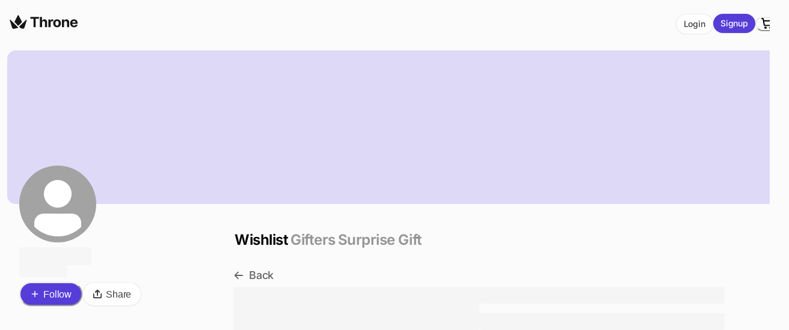

--- FILE ---
content_type: text/html; charset=utf-8
request_url: https://www.google.com/recaptcha/enterprise/anchor?ar=1&k=6Le3OiUqAAAAAAIAMFmyNyTt5Cm25pKs-RRitGrF&co=aHR0cHM6Ly90aHJvbmUuY29tOjQ0Mw..&hl=en&v=TkacYOdEJbdB_JjX802TMer9&size=invisible&anchor-ms=20000&execute-ms=15000&cb=92ytmncwbxv5
body_size: 45330
content:
<!DOCTYPE HTML><html dir="ltr" lang="en"><head><meta http-equiv="Content-Type" content="text/html; charset=UTF-8">
<meta http-equiv="X-UA-Compatible" content="IE=edge">
<title>reCAPTCHA</title>
<style type="text/css">
/* cyrillic-ext */
@font-face {
  font-family: 'Roboto';
  font-style: normal;
  font-weight: 400;
  src: url(//fonts.gstatic.com/s/roboto/v18/KFOmCnqEu92Fr1Mu72xKKTU1Kvnz.woff2) format('woff2');
  unicode-range: U+0460-052F, U+1C80-1C8A, U+20B4, U+2DE0-2DFF, U+A640-A69F, U+FE2E-FE2F;
}
/* cyrillic */
@font-face {
  font-family: 'Roboto';
  font-style: normal;
  font-weight: 400;
  src: url(//fonts.gstatic.com/s/roboto/v18/KFOmCnqEu92Fr1Mu5mxKKTU1Kvnz.woff2) format('woff2');
  unicode-range: U+0301, U+0400-045F, U+0490-0491, U+04B0-04B1, U+2116;
}
/* greek-ext */
@font-face {
  font-family: 'Roboto';
  font-style: normal;
  font-weight: 400;
  src: url(//fonts.gstatic.com/s/roboto/v18/KFOmCnqEu92Fr1Mu7mxKKTU1Kvnz.woff2) format('woff2');
  unicode-range: U+1F00-1FFF;
}
/* greek */
@font-face {
  font-family: 'Roboto';
  font-style: normal;
  font-weight: 400;
  src: url(//fonts.gstatic.com/s/roboto/v18/KFOmCnqEu92Fr1Mu4WxKKTU1Kvnz.woff2) format('woff2');
  unicode-range: U+0370-0377, U+037A-037F, U+0384-038A, U+038C, U+038E-03A1, U+03A3-03FF;
}
/* vietnamese */
@font-face {
  font-family: 'Roboto';
  font-style: normal;
  font-weight: 400;
  src: url(//fonts.gstatic.com/s/roboto/v18/KFOmCnqEu92Fr1Mu7WxKKTU1Kvnz.woff2) format('woff2');
  unicode-range: U+0102-0103, U+0110-0111, U+0128-0129, U+0168-0169, U+01A0-01A1, U+01AF-01B0, U+0300-0301, U+0303-0304, U+0308-0309, U+0323, U+0329, U+1EA0-1EF9, U+20AB;
}
/* latin-ext */
@font-face {
  font-family: 'Roboto';
  font-style: normal;
  font-weight: 400;
  src: url(//fonts.gstatic.com/s/roboto/v18/KFOmCnqEu92Fr1Mu7GxKKTU1Kvnz.woff2) format('woff2');
  unicode-range: U+0100-02BA, U+02BD-02C5, U+02C7-02CC, U+02CE-02D7, U+02DD-02FF, U+0304, U+0308, U+0329, U+1D00-1DBF, U+1E00-1E9F, U+1EF2-1EFF, U+2020, U+20A0-20AB, U+20AD-20C0, U+2113, U+2C60-2C7F, U+A720-A7FF;
}
/* latin */
@font-face {
  font-family: 'Roboto';
  font-style: normal;
  font-weight: 400;
  src: url(//fonts.gstatic.com/s/roboto/v18/KFOmCnqEu92Fr1Mu4mxKKTU1Kg.woff2) format('woff2');
  unicode-range: U+0000-00FF, U+0131, U+0152-0153, U+02BB-02BC, U+02C6, U+02DA, U+02DC, U+0304, U+0308, U+0329, U+2000-206F, U+20AC, U+2122, U+2191, U+2193, U+2212, U+2215, U+FEFF, U+FFFD;
}
/* cyrillic-ext */
@font-face {
  font-family: 'Roboto';
  font-style: normal;
  font-weight: 500;
  src: url(//fonts.gstatic.com/s/roboto/v18/KFOlCnqEu92Fr1MmEU9fCRc4AMP6lbBP.woff2) format('woff2');
  unicode-range: U+0460-052F, U+1C80-1C8A, U+20B4, U+2DE0-2DFF, U+A640-A69F, U+FE2E-FE2F;
}
/* cyrillic */
@font-face {
  font-family: 'Roboto';
  font-style: normal;
  font-weight: 500;
  src: url(//fonts.gstatic.com/s/roboto/v18/KFOlCnqEu92Fr1MmEU9fABc4AMP6lbBP.woff2) format('woff2');
  unicode-range: U+0301, U+0400-045F, U+0490-0491, U+04B0-04B1, U+2116;
}
/* greek-ext */
@font-face {
  font-family: 'Roboto';
  font-style: normal;
  font-weight: 500;
  src: url(//fonts.gstatic.com/s/roboto/v18/KFOlCnqEu92Fr1MmEU9fCBc4AMP6lbBP.woff2) format('woff2');
  unicode-range: U+1F00-1FFF;
}
/* greek */
@font-face {
  font-family: 'Roboto';
  font-style: normal;
  font-weight: 500;
  src: url(//fonts.gstatic.com/s/roboto/v18/KFOlCnqEu92Fr1MmEU9fBxc4AMP6lbBP.woff2) format('woff2');
  unicode-range: U+0370-0377, U+037A-037F, U+0384-038A, U+038C, U+038E-03A1, U+03A3-03FF;
}
/* vietnamese */
@font-face {
  font-family: 'Roboto';
  font-style: normal;
  font-weight: 500;
  src: url(//fonts.gstatic.com/s/roboto/v18/KFOlCnqEu92Fr1MmEU9fCxc4AMP6lbBP.woff2) format('woff2');
  unicode-range: U+0102-0103, U+0110-0111, U+0128-0129, U+0168-0169, U+01A0-01A1, U+01AF-01B0, U+0300-0301, U+0303-0304, U+0308-0309, U+0323, U+0329, U+1EA0-1EF9, U+20AB;
}
/* latin-ext */
@font-face {
  font-family: 'Roboto';
  font-style: normal;
  font-weight: 500;
  src: url(//fonts.gstatic.com/s/roboto/v18/KFOlCnqEu92Fr1MmEU9fChc4AMP6lbBP.woff2) format('woff2');
  unicode-range: U+0100-02BA, U+02BD-02C5, U+02C7-02CC, U+02CE-02D7, U+02DD-02FF, U+0304, U+0308, U+0329, U+1D00-1DBF, U+1E00-1E9F, U+1EF2-1EFF, U+2020, U+20A0-20AB, U+20AD-20C0, U+2113, U+2C60-2C7F, U+A720-A7FF;
}
/* latin */
@font-face {
  font-family: 'Roboto';
  font-style: normal;
  font-weight: 500;
  src: url(//fonts.gstatic.com/s/roboto/v18/KFOlCnqEu92Fr1MmEU9fBBc4AMP6lQ.woff2) format('woff2');
  unicode-range: U+0000-00FF, U+0131, U+0152-0153, U+02BB-02BC, U+02C6, U+02DA, U+02DC, U+0304, U+0308, U+0329, U+2000-206F, U+20AC, U+2122, U+2191, U+2193, U+2212, U+2215, U+FEFF, U+FFFD;
}
/* cyrillic-ext */
@font-face {
  font-family: 'Roboto';
  font-style: normal;
  font-weight: 900;
  src: url(//fonts.gstatic.com/s/roboto/v18/KFOlCnqEu92Fr1MmYUtfCRc4AMP6lbBP.woff2) format('woff2');
  unicode-range: U+0460-052F, U+1C80-1C8A, U+20B4, U+2DE0-2DFF, U+A640-A69F, U+FE2E-FE2F;
}
/* cyrillic */
@font-face {
  font-family: 'Roboto';
  font-style: normal;
  font-weight: 900;
  src: url(//fonts.gstatic.com/s/roboto/v18/KFOlCnqEu92Fr1MmYUtfABc4AMP6lbBP.woff2) format('woff2');
  unicode-range: U+0301, U+0400-045F, U+0490-0491, U+04B0-04B1, U+2116;
}
/* greek-ext */
@font-face {
  font-family: 'Roboto';
  font-style: normal;
  font-weight: 900;
  src: url(//fonts.gstatic.com/s/roboto/v18/KFOlCnqEu92Fr1MmYUtfCBc4AMP6lbBP.woff2) format('woff2');
  unicode-range: U+1F00-1FFF;
}
/* greek */
@font-face {
  font-family: 'Roboto';
  font-style: normal;
  font-weight: 900;
  src: url(//fonts.gstatic.com/s/roboto/v18/KFOlCnqEu92Fr1MmYUtfBxc4AMP6lbBP.woff2) format('woff2');
  unicode-range: U+0370-0377, U+037A-037F, U+0384-038A, U+038C, U+038E-03A1, U+03A3-03FF;
}
/* vietnamese */
@font-face {
  font-family: 'Roboto';
  font-style: normal;
  font-weight: 900;
  src: url(//fonts.gstatic.com/s/roboto/v18/KFOlCnqEu92Fr1MmYUtfCxc4AMP6lbBP.woff2) format('woff2');
  unicode-range: U+0102-0103, U+0110-0111, U+0128-0129, U+0168-0169, U+01A0-01A1, U+01AF-01B0, U+0300-0301, U+0303-0304, U+0308-0309, U+0323, U+0329, U+1EA0-1EF9, U+20AB;
}
/* latin-ext */
@font-face {
  font-family: 'Roboto';
  font-style: normal;
  font-weight: 900;
  src: url(//fonts.gstatic.com/s/roboto/v18/KFOlCnqEu92Fr1MmYUtfChc4AMP6lbBP.woff2) format('woff2');
  unicode-range: U+0100-02BA, U+02BD-02C5, U+02C7-02CC, U+02CE-02D7, U+02DD-02FF, U+0304, U+0308, U+0329, U+1D00-1DBF, U+1E00-1E9F, U+1EF2-1EFF, U+2020, U+20A0-20AB, U+20AD-20C0, U+2113, U+2C60-2C7F, U+A720-A7FF;
}
/* latin */
@font-face {
  font-family: 'Roboto';
  font-style: normal;
  font-weight: 900;
  src: url(//fonts.gstatic.com/s/roboto/v18/KFOlCnqEu92Fr1MmYUtfBBc4AMP6lQ.woff2) format('woff2');
  unicode-range: U+0000-00FF, U+0131, U+0152-0153, U+02BB-02BC, U+02C6, U+02DA, U+02DC, U+0304, U+0308, U+0329, U+2000-206F, U+20AC, U+2122, U+2191, U+2193, U+2212, U+2215, U+FEFF, U+FFFD;
}

</style>
<link rel="stylesheet" type="text/css" href="https://www.gstatic.com/recaptcha/releases/TkacYOdEJbdB_JjX802TMer9/styles__ltr.css">
<script nonce="rgnv-vDkuromfHUHtN3lMw" type="text/javascript">window['__recaptcha_api'] = 'https://www.google.com/recaptcha/enterprise/';</script>
<script type="text/javascript" src="https://www.gstatic.com/recaptcha/releases/TkacYOdEJbdB_JjX802TMer9/recaptcha__en.js" nonce="rgnv-vDkuromfHUHtN3lMw">
      
    </script></head>
<body><div id="rc-anchor-alert" class="rc-anchor-alert"></div>
<input type="hidden" id="recaptcha-token" value="[base64]">
<script type="text/javascript" nonce="rgnv-vDkuromfHUHtN3lMw">
      recaptcha.anchor.Main.init("[\x22ainput\x22,[\x22bgdata\x22,\x22\x22,\[base64]/[base64]/e2RvbmU6ZmFsc2UsdmFsdWU6ZVtIKytdfTp7ZG9uZTp0cnVlfX19LGkxPWZ1bmN0aW9uKGUsSCl7SC5ILmxlbmd0aD4xMDQ/[base64]/[base64]/[base64]/[base64]/[base64]/[base64]/[base64]/[base64]/[base64]/RXAoZS5QLGUpOlFVKHRydWUsOCxlKX0sRT1mdW5jdGlvbihlLEgsRixoLEssUCl7aWYoSC5oLmxlbmd0aCl7SC5CSD0oSC5vJiYiOlRRUjpUUVI6IigpLEYpLEgubz10cnVlO3RyeXtLPUguSigpLEguWj1LLEguTz0wLEgudT0wLEgudj1LLFA9T3AoRixIKSxlPWU/[base64]/[base64]/[base64]/[base64]\x22,\[base64]\\u003d\\u003d\x22,\x22w7svw4BVDcOuGirDsGfDhMOmw401w4EVw4U4w4ofSgZFA8K7MsKbwpU8IF7Dpx/DicOVQ1gfEsK+K3Zmw4snw4HDicOqw7LCqcK0BMKoXsOKX0HDl8K2J8KUw4jCncOSIcOlwqXCl3rDg2/[base64]/DjcKsX2U+RTXCpMOYdcKAw4/Dtk3DmWnDpcOfwrDCpz9YJcKZwqfCggbCoHfCqsK8wpjDmsOKV2NrME3DmEUbUxVEI8OaworCq3hBeVZzagvCvcKcfcODfMOWA8KMP8Ojwo9QKgXDu8OeHVTDm8K/w5gCOMOFw5d4woDCtndKwozDkFU4OMO+bsOddsOaWlfCgH/Dpytkwr/DuR/CoGUyFXzDq8K2OcOlSy/DrENQKcKVwrZ8MgnClQZLw5p3w5rCncO5wplTXWzCuzXCvSgww73Dkj0cwr/Dm19ZwrXCjUlAw7LCnCsKwoYXw5cmwo0Lw51Mw6whIcKCwqLDv0XCtcOQI8KEWsKIwrzCgTV7SSERScKDw4TCi8O8HMKGwppiwoAREChaworCpHQAw7fCtzxcw7vCpHtLw5EMw7TDlgUdwocZw6TCgsKtbnzDngZPacOEd8KLwo3ClMOcdgs/HMOhw67CsDPDlcKaw5zDtsO7d8KILy0UfQgfw47Cl2V4w4/Dv8KiwphqwpgTwrjCoizCu8ORVsKUwoNoewIWFsO8wpQJw5jCpMOdwrZ0AsKQMcOhSl/[base64]/woXCoMOeJ8KtFgHDil0/cMOnwqrCsUh5TkEawr3CoyBPwohlZ1vDkiTCmHEfK8Kvw7TDgsOzw7cvKkfDlsO3wqzCqsO8AsKPYsOKSsK/[base64]/DocKtw45gw7LCjsKKw6bCucKdCE/Cgip9wozDtknCp2jDsMOew5Q4csKnesKzMVzCsSkKw7fCvsK/wqdbw7XCjsKbwrjDqBIbAcO9w6HCjMKqw6U8QsOudS7CkcOCM3/DjMKUb8OlaUUgB3saw71jfCB0EcOQeMKtwqXCtcKtw65WfMKdE8OjFWdyd8KVw57CrkjDtFDCs3nCnUJeGcKWWsOvw4V/w7F9wqxNHHbCg8KHdzXCnsKhMMKfwpoTw6FYH8OKw7XCrsOXwpDDtjnDk8KQw67DrsKsVEvCr3ERVsOdwpXDrMKfw4RwTSATJwDCmS1nwqvCrxw+w47CksKrwqHCjMOgwqjDi2nDs8O2w6bDh3TCkV7CksKvFRATwo9FSkzChMK7w4zDoGPDpAbDisOZYh5jwqAaw5w/[base64]/DmgAKwoddw4JJMWbDqAvClsK3PsKEwprDtcOkwrXDsMOtDTXCicKcdjLCrsOPwqduwpvDuMKFwrBGFMOzwr9Gwp86wqPDuVsfw4BDbMOWwpwqEsOPw5rCr8Oww6Ubwo3DvsOydMKsw65HwqXClg0ND8OKw6YOw4/CkE3Ck1fDox8CwpV6S07CuF/DhyY8wpDDrsOOcgRSw7xmdEPDncOFwpnChk/DjCDCvxbDr8OHw7xqw5BLwqDCpkjCgcOUJsKww58eQ3hOw6MTwoZ7eW9/TMKpw69awqHDhC8Ywp/[base64]/Cmj/Cl1c3KcKqOhPCh8K5wpjDoTZ1wrV4TcOjPcOGw4zDih98w6rDn3FcwrLCs8K9wrPCvMOfwrLCnw7CkCZFw7TCmA7CosOSM0YHw7XDl8KxOmTCncOaw4QGJW/DjFnDo8KfwoLClykhwpXCqD7CgcOtw7Yowr0BwrXDvjUCScKpw47CjG0nTMKcc8KvJE3Dn8KObG/CrcKnwrxowrRVEzzCosODwpIjVcODwo4jecOjQMO1dsOKGCgYw79Cwp9iw7XDimXDvSvCncKcw4jCkcK+bsOXwrHCuBPDtcOJXsObSXIUES40K8Kdwo/CoCcAw6HCqnzCgirDkylfwrrDtcKcw49jaXR+w5bCmFXCj8KGBBNtw6NMXcOCw5wYwqhvw5DDrUHDl0dhw5o/w6RNw6jDgMOUwoHDtsKcw4wFbMKWw4jCuQ7DnsOpeVXCtVXCm8OPRV7DjcKnZUnCkcOwwp0UNwUZw6vDhko7T8ODSsOSwovCnTPClMKQdcOHwr3DvClVKQjCnwXDiMKjwplUwqfCgMKxwqXCrArDmMOcwofChxAnw77CiinDo8OUJjMXWivClcO0IC/[base64]/W0nChXx7wrYUEMOCwpnCrhrDnsOOw4ozwrQPwr9qw5MfwoXCpsO8w7XChcO/LMK7w6liw4jCuANacMO7M8K+w4HDssK/wqXDn8KJQMK3w7DCoid6wrxhwp4JcgzDlXLChhVuUmwXw4l9GMOjL8KGw7FRAMKhNsOMaC5Dw6/[base64]/DlTPCqsOqwpvDrzpJLcOeN8OUw53DnlbCjVLCvcKJAVgdw5F5FWzDncOubMOjwrXDj3TCvsOiw44GQ1FIw6nCr8Odwr0Rw7XDvlnDhgXCnWk0w6bCv8Kqw5/[base64]/[base64]/DhnIAEMOwQsOOw77Cmx3Cu8OycsO7IQ3CpsKjIMKHw68pXCI7ZMKdIcKHw6fCuMKxwoBdXcKDTMOpw4Bgw4vDnMKfNnbDqh0QwoRNJWtXw4rCiiXCiMOxXQE1wq08SVDDv8O7w7/CjcOfwpfDhMK6w7HDk3UJwrzCpy7CusKSwopFSVTDh8KZwq7Cg8KPw6F1w5bDiU8xSGjCmx3Cmkt9XyXDnnkawrPDuFEBN8OPXCFpKMOcwp/[base64]/[base64]/Cq8KAw5fDscKmM8OUwq/Dp0XCqsOUw5TDqh/[base64]/DgsKIMkBFw6zCvVx/wqjDmk/Cl1PDrjHCtAFWwqTDoMKkwr/CnMOBwoMMXMO0N8OLS8OCN0vDscOkCwZ/w5fDgyAnw7k/GzdZJl8Kw7/DlsOPwrbDp8OpwrVUw4ETcD8rwrVldA/Ck8O9w5LDhMOOw5zDnh/DrGsow4fCocO6AcOKQSDDs03Dm2XDucK5WSYgUE3Cql3DtsK3wrhjSwBUw4nDnhw0SkXCiV3Dmw4VdTbCgsKCf8OUSwxnwoB0MMK0w4dpSWwMGsOMw4zDvMOOAgZew7XDmcKyP1dXasOlCMO7SCXCjXARwp/DlMObwqUsCTPDocKlC8KlG0DCsSDDscK0ZAtWGAfDosK/wrY3wpoTOMKXZMKKwq7CnsOrWmhhwoZHSsO9P8Kxw43ChmF7McKzw4VqFxsNIMKEw5/DhkPDk8OUw7/DiMK0w7bChcKGK8KdAxlfZEXDnMKOw5MlE8OJw47CsUPChsKZw43DisKQwrXDlsKgw6bDssK+wqoWw5cywrLCn8KcZVjCoMKYJxp6w4kVOThOw4rDpw/DiWjDjcKjwpQWfjzDrBxWwonDr3nDusKZMcOdUcKrd2LCpsKHU0TDulA1T8KDeMOTw4YSw4drGyl2wrFkwqsyScOxS8Knwo0kMcO9w5nCg8KVIgsCw69qw7fDqAB3w4/DlMKhHTfDosKXw7o+McORL8K8wqvDpcOQGsOgZwl7wrIOBMOjf8Kqw5TDtRlNw54wExJow7jDncKZcsKkwoddw5jCtMKuwq/CvXpXC8K0H8OPJBHCvVPCtMOgw73Dq8KVwo/[base64]/DqArDvRHCtMOmw792w5bCsMOZw4kITyzCoTvCoh1tw74XLDvCkVjCnsKNw456W2Uhw5XCkcKyw4fCtcOcCycGw7cUwoBRGiFLTcK+eiDCrMO1w7/CscKvwqbDrMO+w6nCszXDiMKxHyDCg3skPUlFwoHDo8OxCsK9LcKxAWDDsMKMw78TaMKQIGlfC8K1C8KXZQPCi0DDmsODwpfDqcKuTMKKwr7DnMOpw7vDo2xqw4xHw6BNNVpnVDxrwoPDh0XCmCfCpA/[base64]/wqkBwoTCuxsww5LCkcOcworDr8O2wr3Cn8K0AcOZScK9TThjSsOTasOHLMKuw6sHwpZRdC8TXcKSw7sJU8ONwr3DncOew6teJCXCscKSBcOAwqzDqHzDth8gwqoQwpBGwo85LsO8Q8KNw7U0YETDiGrCg1LCs8O9chNeFGwzw5/CskhCC8Oewq5ww6hEwojDlGLCsMOqcsK9GsKQOcOmw5Y6woo/KUc2HRlewp9Nw5Ynw5EBaxHDo8KgUMO3w7ZRw5bDisKZw7bDqVFGworDnsKYJsOxw5XCusOrCmzDim/[base64]/CiH59bE/DhcOdVMK6wrFXV2TCqcK8MhcswpgCBS4dUGkAw4rCmsOMw5R5wprCucKdB8OZIMKTMxXDp8KxPsOhL8Onw4lObi3CsMODOMOIPcKqwoIeMRFawqXDt0sPCsONwrLDtMKowpZtw4nChjZ8LS5NMMKIEcKew7g/wp1xJsKYNktUwqXCqmnDpFfDuMK/w7XCucKIwoMlw7h/CMO3w6jCvMKJemXCnhhGwqPDuHpSw5kQS8O5UMKlAD8hwoNzcsOYwrjClsKxFcOmecK8w7BOMmLCvsKjf8K1QsKJY0YowrQbw69jH8KkwrXCqMOew79kIcK8aigrw6ENw63CqE/DtcKAw5Bqw6DDs8K5BcOhI8KuYlRyw75VMAvDm8KwKnNlw7DCkMKwesOVAhzCvnTCog4/QcK1SMOsQcOmKsOaXMOOD8K0w5vCpCjDglXDsMK3ZXfCg1jCtMK0YsO5wp7DkMOewrJFw7zCu3tWEWjChMOPw77DkXPDsMKpwpYDBMOIE8OLasKEw7xBw6/Do0fDlQPClV3DjQvDhT7DpMOXwr9xw5zCscOAwqdHwphiwokTwqQsw5fDj8K5cjvDhh7Dgz/CpcOMQMK8YcKbGcKbTMOILsOZFkIiHxTCsMKiTMOtw7IKGCQCO8O3wo4bK8O4NcO6EMKrwovDr8O1wo5xWMOKFyLCgD3DvW/[base64]/DqsKJX8OxScKkFE42w4/CnELDgi8Pw4DDiMOSw4FNFcKIeDdtKMK1w4QWwpfCn8OPAMKnXQlnwo/DlGHDrHIZNzXDvMOXwoxtw7wPwr/CjlXCv8Ope8OIwo57BsODIsO3w47Du3JnH8KDTkzCvTnDqjUUTcOmw6/Con19K8KuwqVwdcOvHTLDo8KiFsK2XsO8HiXCocOhKMOiGCMVZmTDvMKvIcKaw41WDGpNw4wDX8KEwr/Dh8OtOsKhw6xGZX/Dr1XDnXtwLcK+EcOpwpbDnQfCtcOXGsOwHyTCn8OFGx4cIhzDnRzCi8Ovw63DrzfDmV9Sw790Zyg8DURbaMK0wrbCpTzCjT7DlMO1w6cqwqVHwpAdO8K6YcOuwrtmAyVNZV7DokxFYcOJwqxewr/CsMO8YsKSwpnCucO5wo3ClcOWfsKMwrN2fMOIwoDCuMOAwp7DrsO7w5cmDcKcVsOiw43Dh8Kzw7Jbw5bDsMOoSgkcHkVDw7R1ZUQ/w44Cw7k2TVXCjMKNw719wodQRSHDgMOVQxLCmwc3wrbCnsKDdXLDqw4hw7LDs8K7w5nCj8KHwr8Hw5tbOmZSGsOSw6vCuRLCnVETRAfDh8OCRsOwwojDi8KWw4bCrsKow4jCtzIEwqR+HcOqaMOww5PDm2YxwoZ+R8KEKMOUw6LCnMOVwoJ/HMKJwpYTOcKLWDJww5/ChsOYwonDlC45ZFVkEMKrwqLDvnx2w7McF8OGwqZ1TsKNwq3DpGpqwoIYwopXw546wrfCiB/Cj8O+IljCq03Dm8O/[base64]/DgMKkNsKoWsOLBSTCscOQw4LDomLDg0pfEMKlwpPDssOQwqN6w4cBw53CpU/DjAZ0BcOOwpzCq8KjBi9VKsKbw51VwpfDmlTCgMKmTBovw5Q+wpJ9TsKObz8SecOEVMOQw6fCvT9rwrRywo/Dqkg8w5sGw43DoMKtecKhw67Drgo/w45tZiE/w4rDn8K5wrDDmMK5AE3DuETDjsKyRFlrAnvDt8OBOcOcZ05zBCQcL1HDgMOMBlEHIW5WwoPCuzrDrsOQwolaw4bCrlYiwrgQwoBXX1vDh8OaIMOcwovCo8KERsOAUMObMAxGYS19LQtZwq3DpmvCq0VpGjLDu8K+O17CrsK0YkjCn18aY8KjcybDqsKhwp/Dt38xeMK1ZcOpwpokwqnCqsKdRTwwwpjCi8OtwrMeNCjCjsKiw7J0w4nCjsO7D8Oidzh9wojCtcKPw69Twr7CtVvDgDQnXcKwwrYdWHs4PMOVWMO4wqXDv8Krw4fCucKYw4BrwqfCq8OUXsOpAMOCSxTDrsKywoFGwqAcwpgGQxnCnTTCqiJVDsODC0XDtsKhAcKibU/CssO4GsOjeFrDncOjeF/DnxHDvsO7G8KTJxfDuMOGYHEySHNyB8OTYiM6w6kPUMKNwr0dw7fCsXAVwpbCu8KOw4XDosKVFMKYKTs8IzQTXAnDncOMCm1tCsK7VlrCg8KSw77DsGUdw7jDicOnRy0lwp8ePcKJQsKVWzjCvMKZwq4QKUbDhcOSMMKGw4sxwrPDtBXCtz/DjQRNw5EdwqHDmsOewrk4CXHDvcOswofCpRJYw4LDj8OBHMKaw7bDtxHDqsOIwpTCqsK3wozDr8OCwrvDpXzDvsOWwrxFSDwewrjCnMOGw4rDuA01FR/DuGBkacOiC8OOw6vCi8Kmw6lNw7hHAcObKA/[base64]/DowLCjVMLesO1wo3CksKoR8Kaw7lqwqzDjsKzwpJ6w4c5w5FLCsOfwrNAesOGw7NMw5tqY8Kqw7pzw4TDhWtdwqXDl8Kob1PCmQllcT7CkMOyRcO9w6fCr8KCwq0IGzXDlMOHw5zDk8KMX8K0M3TCq31Hw4N0w5HClcK/wpXCusKuccOqw6RswoQ5w5XCgsO4SBlKeEMGwoBawqlewrbCp8KCwo7DlgTDvTPDpsKPVlzCsMKGa8KWfcK0Z8KQXAnDhcO2woIDwpLCqW9JKTXCq8KDw7o3DsODblLClRvDiWd2wrFRUSRrw6ppUsOqQybCgDfCocK7w69dwqoQw4LCiU/[base64]/[base64]/[base64]/wockw540wodFfsK7ZEbClsK2ZC18YT40HsOjfMKoA8KBwrlIZkbCvW3Ckn/[base64]/RcKOXcOsw6fCjcK3w7BJworDq8OYw5fDsH8Zwrgiw7jCsn7CunXDhFnCpiPCqMO0wrPCgsOgAXwawoIpwo/CnhHCpsKgw6PDohtKflTDjMOmG1YfW8OfQABKw5vDox3DjMOaDXHDu8K/LcO9wonDicO6w6PDicOjwr3CoBAfwq4LMsO1w4o9w6smwrHCuD3Ck8OVdC/DtcOXcWnCnMOSd1kjBsO0V8OwwrzCgMOPwqjDq24kclbDicO6w6R8wqjDll3CmsOqw4zDt8Ovwo9mw7/DrMK2ZDnDsSxPDXvDhiBAw7JxY1bDoR/CusK+IRHDkMKYwqw3NSdFJ8OVNMKbw73DnMKUwqHClkAeb0jClsKjI8KvwpUEfFbCoMOHwr3Dkz5sQTjDssKaU8K9wpLCnwhEwoYfwpvClMOCKcOCwoXCrU7DiRIBw6/CmhlNwo/ChsKHwrrCjcKHT8OkwoTComjCgU7Cp0Vjw5vClFrCo8KLOlY0XMOyw7TDiyN/[base64]/CrsKOw6gUw5wjTyVlwoDDpz7DrsOEw4l2woF7YsOGE8KtwroXw7EPwr/[base64]/Chy/[base64]/DjMOLwoLDp8OTw7piGMO1wo8ww5YOwokifcO6KcOiw4DDgsKZw67Do0DCncOjw7vDhcKQw7tAWlUSwpPCr3vDkMKdUlBnQcOZERUOw4LDnsOxw77DvC1CwrYUw7dCwrrDoMKKKE8Xw5zDp8Ouc8KNw5JMAAHCpcOzNn8aw7BeT8KuwpvDryHCiA/[base64]/Dj0cpwqA+L8KFemDCoiBkwpAlwo7CihnDrcODw6V/w5IBw64cZRbDjsONw4dpBll7wrTCryvCg8OLLsOxYcOTwrfCojVCOyNkbjfCrlTDtiDDrUXDkmkzbSoUcMODKwbCnm/CpzLDosKJw7vDu8OmDsKlwr5LGcOoa8KGwpjClG7DlAsFMMObwqM8BiZWfFFRDcOvGzfDjMOXwp1kw5IMwpEcFmvCmH7CrMOaw57CqH4+wpPCi1BVw4DDjQTDpSUMFDPDssKgw6LDqsK6woo6w5/DhwzCr8OGw7HCsEfCqAHCq8O2FFdFIMOiwqJDwo3Dg0tqw7l0wrE9AMKbw65uVALCvcKxwotJw74KecOjIcKow41hwrkZw4d2w7TCjxLDkcOoEi3DnBlGw7HDucOLw6tUVj/DgMObw5hywo14QzfCnzN+w6vCv0kqw7Eaw4fCuCzDhMKrXiU5wqkYw6AtWcOkwoJYw4rDgsOoEQ0ScUokZDYDAx7Dj8O5An1Gw6fDisO9w4jDoMOxw6xJwr/CmcOzw6DCg8OoLm8qw79pLMKWw5rDhjDDisOCw4AGwplfO8OVKsKySnXCvsKRw4LCrxYtawFhw4s6dsOqw4zCjMKoJ2FXw6wTOcOMXhjDusOFwp4yB8O1IQbDrsKwXMOHMgwYFsKQLi0bClAuw5HDoMOnEMOXwrdCei7CnEvCosKnYzAWwq8SIsOcBD/DrcKAChxrw6/ChMKGL0xsBsKywp1YLBdXL8KFSXrCj1TDlBFcVUHDoSU5wpxywqNkcB8PU0/Dp8OUwpBkRMONJwJDCsKiYmJDwqQ2wpjDjkkFW2nDlzLDgcKBOsKrwrTCqj5EacOZwqR8e8KNHwjDsHNWHDkIDHPChcOpw7/DhcKiwrrDpcOxW8K2QGBGw6fCgUlIwo48Y8KxYH/CocKIwonCo8Oyw4zDscOoAsKbHsOfw6rCsAXChsKow5N8ZGZuwqHChMOkY8OOfMK+BsK1wpAdMlkGbRlAHW7DslLDn03CmcOcwpPCjmjDhcOPGMKIeMO7EzYAwq1IHl8DwpA5wpvCtsOVwrlZSFrDm8OHwpvCkWTDscO3wo55Z8Oiwq9vGMOqSxTCiy9Kwo9VSUjDuA/CmybCtcOxdcKnU2nDvsOPw67Dlwx6w67CksO+wrrCmMO5HcKPe1Z1P8O0w79OKx3Cl3/[base64]/Do8KYA8OmU35uOcOZwrXCjQbDqsOrG8Kpw5ciw5Aww6LDp8Ovw7jDs3XCgcK3M8K3wq/DnsKvYMKGwrg7w6wJw6c2GMKyw540wrwjTAjCrFzDm8OVUsOIwofDrU/CoC1Mc3bCvcOZw7fDocOLw5rCnMORwqfDnR/[base64]/ClUYtXVokw44PwozCkMKVw6IDNcO1w5XCriHCgTnDrnnDmcKuwp1Kw5jDmcONTcOncsOTwpIGwqIhGA3DqsO1wpHCssKXPUjDjMKKwpDDkhE7w643w7UPwpt/[base64]/CpMOUw7DCpsKAw60LKgjDpmLDsjMOw4oIw7pTwpXDtmwrw64Hc8Kee8Omwo7CiVZ7fsKsEcO7wrhfwplww5AgwrvDvX8ow7BpGh0YIcO6YsKBwoXDqUZNQcO6ADR0IDt7KTMDwrzCusKBw79/w6lrdmkyccKqw69bw7YCwoTDpQBYw7zCjDkawqbCkgcyGTwtdwYpPxFgw4QeUcKaQMKpOjDDo27CnsKMw7oVTCjChl9lwqrDusOTwpjDtsKVw6nDtsOdw4UDw7LCvBbChsKoSsO1w5xGw75kw4hJK8OYUl/DmxVZw4zCtMK6bl3CvwFvwrAXOsOiw6vDghLClsKDd1rDmcK0W3jDn8OvOBLCjDPDv0UfY8KUw4ERw67DlzfDt8KPwrrDm8OcasOFwq5Fwo/DtMKUwotYw7/CjcK+VsOZw6wAScK/XBxbwqDCvcKjwppwGWfCvl7DtRUjZi1gw7XCmsOEwq/Cg8K8c8KlwoHDlmgeHsKlwrpgwqjDncK8BA/DvcKSw57CtXFZw7bChFZ6wooKOsK7w4R8A8OdbMOJN8KWAMOEw53DoUPCmcOrTkxAOhrDksKYVsKDPmI6SQ4cwpFhwoIzXMO7w60ENhtdN8O+a8O2w5XCuRvCmMO4w6LDqzjDtS/[base64]/[base64]/Ct8KabUF7w6HCrTzDqG3CocO4woDDnDN+w4Z4ATvCnWXDp8KMwp13NXM1KgHDtlrCjR/CmsKnMMKqw5TCoT4+wpLCp8KeTcKeO8O0wpNcOMOlH3krH8OFwpBhHz17J8Ovw59wNXVNw7PDlGI0w73DusKsOMOVb37Dm3ATGmPCjDNRfMOzVsKwN8OGw6XDj8KdMRUVW8KybnHClcK6woBOc18ZY8OyP1N1wq/Cn8KzRcK3IcKMw53CtsO3HcK/[base64]/CtWJwXmrCiMONMMKSA03DiMO6DMKSNHLDrMOhNcKMRy/DtsK+F8Ozw7Axw696wovCrsOiNcKRw70Gw555Xk7CiMOxQsOHwoDCrMOHwp9NwonCisOHWWAUwprDhMO7wplYw7bDu8K0wpgMwo/CsUrDtlJEDTN7w7kJwrfCo1XCj2TCkmMLSXw5RMOmJcO1wqfCoDLDrxHCrsOQelEOXsKnfH4Sw6YUcWp/[base64]/Djw04w75ZKMOpwp9Vw6bCkE1hw5PDjMKswotUEsK6wobCpVHDkMK/w5p4GXs1wqTDlsO8wqHChGMyXFwNc0/CpMKpwrPCiMKhwoV8w5AAw6jCuMOvw5Z4aGnCskjDpExaUHHDgcKiYcKEDUYqwqLDqk5hTCrCmsKWwqc0WcOxZVt3HkZuwrA/wqzCi8O4wrTDshoawpHCscOmw57DqSpyfnJ0wp/DlTJpwpYpTMKid8OXAkp/w5vCncOIWDowbzzCg8KDT1XCmsKZUhFyUzsAw6NfNFHDo8KAW8Kswowkwr7Ds8KVT3TCillhTydYAsK1w4LDkAXCksOlw7hkZU9gw5xwAMKgM8OBwq1KHXIsPMOcwqwPOyhnJzzCoEDDl8O9ZsOVw6IowqNDacOKwpo9KcOmwq45NgvDjsKxeMOGw5/DtsOuwqzCkTvDlcOJw5ZZBsORS8OyVADCgmnCo8KfNmvDu8KKJsK2RUfDgsOQEBQ3w4/[base64]/CmFTDuRQCecOAYcK/XsKjw7Qewq3DoAdiEsOkw63CvEgGO8OvwovDg8OwF8Kfw4/DssOFw4JRRmtQwpgnNsKtw6zDkDQcwpfDnmbCnRzDhMK0w6NVT8KZwpoICiJHw6XDiGlgdUkVU8KFdcOEcgbCqkzCtlMLBhosw5TCs3wbA8KcCMKvSCvDlwB/PsOKw7UIS8ONwoNQYsKpwpLCl2IvdnFtQSMPC8Ofw7HDoMK3G8KQw49YwpnCgRvCmTBzw4rCgGPDjMKLwoYYwqnDpU3CsFU/[base64]/wo4nK8OLw65Lw77CsEgNwpLDr8O8JybCoA3DnGJMwoBgU8Kuw71Ew77CkcKjwpPClRxGOsOATMOxKAjCgwzDvsOVwrlJXsObw4s3TcKaw7cZwqdEfMKTF27DjkvCrMK6BgU/w60aBQXCihs3wqrCqcOuG8K4TsOcIMKYw5DCucOCwplHw7VHWR7DvG92HGEIwqBFd8O7w5gDwqHDlEc8LMOdJz1CX8OYw5PDjQxWwrVlMU3CqwDDhxXDqkLDocKLesKRwrQ7DxBhw4Fcw5hmwoF/ck/Dv8OZWCfCjCUCVcOMw77CgRMGUl/DsnvCm8KMwpV8woE8Fml2fcOMw4Zpw6cowp4tVQ5GfsOzw6QSw5/[base64]/CgMOSw4xNA14mCBLDvsKBGEPCpMKAwqjClMKRw7pAEsOSWCtXexrDg8OTwoNKL3HCmMKVwoRCSEBhwo0SGkPCqC3CtBQXw5zCpDDCnMK8ScOHw5U3w4pRXhwhHhtDw43CrQpDwrzDpRvCvwA4TR/DjMKxX2rDjcK0dsO1wrRAwozCoUE+wrwywq8Fw6bChsOnKHrChcKDwqzDnAvDusKKw5PDhsKRA8K8w6HDuioSBcOLw417RlYUwpjDqxjDtzUpU1zCljnCik1CHsOfCDkSwpwOw5N9wr/CnAXDugTClMOeRCxPdcOTaBTDsl0KIHUawoHDrMOwCwhqS8KJH8K/[base64]/AAlAwq9bRBnDrMOXw6xKw7rDqk/[base64]/[base64]/AyBGPXHDqcKGwrRCwqlqw7Nkwo/DmsKXK8OxUsKYwrUhRSwPCMOwT19rwo8rIBMewocMw7FycStDLhhyw6bDoSrChSvDrcOtwqpjw57CnT3CnMOGZnrDuGVSwr3CvyJcYSrDph9Hw6DDnWw8wo3CmcOUw4rDoV/[base64]/fcOxcmDCigvDnSvDmAM1eU01cmYgw5oYw7/Dlw/Dn8KHCWwvYSDDhsOow44fw7FjYgvCi8OiwpvDlcO4w7LChivDvsOzw5smwqDDoMKFw6BmCTvDhcKSZMKhPMKlRMOhHcKoUMK1cQRsfBTCiFzCpMOEZF/[base64]/Dsn8Lw4wwY8KcwqfDjAvCo8KfdMKMVwPDlcO6UhV7wrLDkMKvT2vCuyknwovDs3w4MVt9GGZIwoB8YxJOw7LCkihgcSfDrwTCsMOiwo5xw6/[base64]/CvhjDl8KVw7vCtiLCucOtcTTDtlgmw6xWw5DCjUzDtMO/worChcK1dF96FMOEdi4pw67DhMK+fHgswr8cwqrCj8OcfWYbLcOwwpc5e8K5Gi8Aw4LDq8O5w4NlV8KnPsKZwr4kwq4YaMOiwphsw4/ClMKhA27CocO+w6Fswq1/w5HCvsKVAmpoBMO+EsKwP1XDpyLDlsKjwpkbwo55wrzCmkojMXbCr8KuwpfDgcK/w7rDsjsyGmUtw4syw6rCi2R0EVPCn3vDm8Oyw4vDkjzCtMKsETDCksKlGA7Ds8KowpQiQsO0wq3ChBLDosKiK8KSe8KKwoDDh1LDjsKpQMOzwq/[base64]/Dn8OiNlZywrQdw6wvG8KRw4nDqcOFSsOTw5wpFcOfwrLChTnDgBBOZktSFcKvw4U/w6IqV1s1wqDDlUXCt8KlNMO/d2DDjcKCw5ldw7kdI8KTJCnDugHDr8O4w58PT8O8YCQTw4/CgcKpw51bw7bCtMK+E8OPTx53wrlFGV9lw45bwrDCmCDDgQ3CgMOBwoXDlsKgKynDnsK9D3l0w5vDuSNJwqhicCFKwpXDlcOJw5PCjsKiJ8Kcw63CjMO9f8K4SMOEHsKMwoQmG8K4EMKdP8KtLWnCmSvClnDChsKLNUbChsOicFHDjMOTLMKhccOEFMOgwpTDox/DhsOkw5QPKMKCKcOHM3tRSMOEw5LDq8Kcw74Bw5jDrirClsOdHCrDn8K4SnBiwonDpMKFwqQbw4bCpBvCqsOrw4xawrDCosKkMcK5w5ESeUYSFF/[base64]/DoXBcQMKHHWtbw5PCkg/DlcO3wrc9ETYuwpc4w4LChMKDw6PDo8KpwqsyIMOBwpJMwpXDisKqCcK1wq8deXTCqjrCicOKwrHDiT4Lwo1JVsOzwrvDisKZYsODw5ZEw67CoFkyIiIJIlMNPB3CnsO5wqh4dmrDl8OzHDjDikZSwqfCnMK4wrzDi8OpSC19IDx/MlAOV1bDoMO+EQsBw5TChQvDt8K7CH1Ww7QswqlZwpfCjcKPw5pVQ1leG8O3TTQQw701fMODAkHCtMOPw7lZwr/Dm8OFL8K/w6fCk1LDsURTw53Cp8OIwp7Dow/Do8O5wqnDvsO4I8KrZcKzRcKmw4rDj8ObIcOUw4TCu8KNw4l5ZjjCt3PDkEEyw4dTJsKWwpNmAcK1w7ELU8OEAcOAwp9bw5dIC1TCksK8fhHDuxzDoUPCkMKYd8KHwpVPw6XCmhkOAkwOw6Ecw7YCcsKWI3nDl0E/WVfDv8Oqw5lGfMO9WMKfwoZcVcOUw481HXgew4HDnMKoEQDDk8OcwrjDkMKwYCpQw64/[base64]/CgB5JZcOGwo57w45Mw63CtAfDjsKqw7ViKU5hwpMcw4R4w5MaD2IQwqLDqMKbCMOnw6PCsXsgwr49WA1qw4bCmsOCw6lCw7rDkB4MwpDDoQJ5VsOUTMOIw6bDjG9dwozDlDQLG37CpToFw50aw6bCtBJewqk/Gg7CkMOnwqjCinXCnMOZw69bb8KffcOqYg90w5XDrCnCpcOsVSZ0OTo5RDzDnFgmRnEMw5g7cTI/ZsKWwpEAworDmsO4woTDksKUIX8twpLCgMOFTk95w6rDjFQEesKUH19kXgfDksOXw6/DlsOYT8OtHlwiwoUCURrChMKyWWvCtsOJBcKCdGLCssO+MFcvEcO7RkLDvMOWQsKzwrfCggR6wozCi2Ahe8K6N8O/[base64]/EcO4J8OSw57DmsOLVBM7YxIVPMKcw6EEwrRoGibCiQIIw6TDtGIsw44fw6LCskwHdVXCjsOfw55mMcOww5zDsVTDisO1wpvDgMO6YMOaw6nCrU4cwrNdGMKdwrjDgsKJPk4Aw6/DsGnCn8O/NQrDi8KhwovDmcOHwo7DrQPCmMKcw6LCuzclFkoOTT1hEMOyFkkeNwN+LhfCvTPDgl1Rw4jDhTwfPsOhw60ywr7CsDjDkAXDpcKFwp10MVEAEsOVDjrCu8OMHiXDtsOew51kw6gwPMOYw5x8Q8OfWCk7bMOrwpXDqz1/wqjCoCnDlTDCgX/DgsK6wolhw5rCpzXDgSpewrcxwoLDucOowq4PcwnDjcKKcwh/TGATwo1vICvChsOjQMKXOGJAwq44wox3f8K1FsONw6HDlsKCw7vDuQ0iX8K0HnjChW9nHxRYwrVkRl05UMKTKEJGU14QfntoaQQrSMOmHAhrwpDDoFXDmsKmw7ARwqLDhx3DoWRicMKNw4PCu3QYFcKENHfCncKxwoENw7TCu3QPwo/DicOZw7TDp8OHOsOHwo3DhgIzF8Oowp03wqo7w7xzKGw0ABAINcK/wr/DsMKoD8K1w7PCuG58w57Cn19Iwq5ew547w6YgU8K/[base64]\\u003d\x22],null,[\x22conf\x22,null,\x226Le3OiUqAAAAAAIAMFmyNyTt5Cm25pKs-RRitGrF\x22,0,null,null,null,1,[21,125,63,73,95,87,41,43,42,83,102,105,109,121],[7668936,120],0,null,null,null,null,0,null,0,null,700,1,null,0,\[base64]/tzcYADoGZWF6dTZkEg4Iiv2INxgAOgVNZklJNBoZCAMSFR0U8JfjNw7/vqUGGcSdCRmc4owCGQ\\u003d\\u003d\x22,0,1,null,null,1,null,0,0],\x22https://throne.com:443\x22,null,[3,1,1],null,null,null,1,3600,[\x22https://www.google.com/intl/en/policies/privacy/\x22,\x22https://www.google.com/intl/en/policies/terms/\x22],\x22Qh3fW+jH819OjP/xSIxb2DEes0m7UF2O9imkj2zqo60\\u003d\x22,1,0,null,1,1764460794180,0,0,[90],null,[235,195,96,136,80],\x22RC-c9OhKk3DXIOtjA\x22,null,null,null,null,null,\x220dAFcWeA4r3AU1CrJQekWbdO-MuFyxiLQWw6Pl0PhqoxIgBocEBXaUQc5RxijyjsetBEl873vtxyGTc97bNvd7zlD0GsdIHh6pCA\x22,1764543593938]");
    </script></body></html>

--- FILE ---
content_type: application/javascript; charset=utf-8
request_url: https://throne.com/_next/static/chunks/2243-710056590af2504f.js
body_size: 11774
content:
"use strict";(self.webpackChunk_N_E=self.webpackChunk_N_E||[]).push([[2243],{99495:function(e,n,t){t.d(n,{q:function(){return a}});var r=t(67294);function o(e,n){return"function"==typeof e?e(n):e&&(e.current=n),e}var u="undefined"!=typeof window?r.useLayoutEffect:r.useEffect,i=new WeakMap;function a(e,n){var t,a,c,l=(t=n||null,a=function(n){return e.forEach(function(e){return o(e,n)})},(c=(0,r.useState)(function(){return{value:t,callback:a,facade:{get current(){return c.value},set current(value){var e=c.value;e!==value&&(c.value=value,c.callback(value,e))}}}})[0]).callback=a,c.facade);return u(function(){var n=i.get(l);if(n){var t=new Set(n),r=new Set(e),u=l.current;t.forEach(function(e){r.has(e)||o(e,null)}),r.forEach(function(e){t.has(e)||o(e,u)})}i.set(l,e)},[e]),l}},87122:function(e,n,t){t.d(n,{_:function(){return a},s:function(){return i}});var r=t(97582);function o(e){return e}function u(e,n){void 0===n&&(n=o);var t=[],r=!1;return{read:function(){if(r)throw Error("Sidecar: could not `read` from an `assigned` medium. `read` could be used only with `useMedium`.");return t.length?t[t.length-1]:e},useMedium:function(e){var o=n(e,r);return t.push(o),function(){t=t.filter(function(e){return e!==o})}},assignSyncMedium:function(e){for(r=!0;t.length;){var n=t;t=[],n.forEach(e)}t={push:function(n){return e(n)},filter:function(){return t}}},assignMedium:function(e){r=!0;var n=[];if(t.length){var o=t;t=[],o.forEach(e),n=t}var u=function(){var t=n;n=[],t.forEach(e)},i=function(){return Promise.resolve().then(u)};i(),t={push:function(e){n.push(e),i()},filter:function(e){return n=n.filter(e),t}}}}}function i(e,n){return void 0===n&&(n=o),u(e,n)}function a(e){void 0===e&&(e={});var n=u(null);return n.options=(0,r.pi)({async:!0,ssr:!1},e),n}},94578:function(e,n,t){t.d(n,{Z:function(){return o}});var r=t(89611);function o(e,n){e.prototype=Object.create(n.prototype),e.prototype.constructor=e,(0,r.Z)(e,n)}},63366:function(e,n,t){t.d(n,{Z:function(){return r}});function r(e,n){if(null==e)return{};var t={};for(var r in e)if(Object.prototype.hasOwnProperty.call(e,r)){if(n.indexOf(r)>=0)continue;t[r]=e[r]}return t}},89611:function(e,n,t){t.d(n,{Z:function(){return r}});function r(e,n){return(r=Object.setPrototypeOf?Object.setPrototypeOf.bind():function(e,n){return e.__proto__=n,e})(e,n)}},3351:function(e,n,t){t.d(n,{E:function(){return eH}});var r,o,u,i=t(63366),a=t(87462),c=t(67294),l="data-focus-lock",d="data-focus-lock-disabled",f=t(99495),s={width:"1px",height:"0px",padding:0,overflow:"hidden",position:"fixed",top:"1px",left:"1px"},v=t(87122),m=(0,v.s)({},function(e){return{target:e.target,currentTarget:e.currentTarget}}),p=(0,v.s)(),h=(0,v.s)(),g=(0,v._)({async:!0,ssr:"undefined"!=typeof document}),b=(0,c.createContext)(void 0),y=[],w=c.forwardRef(function(e,n){var t,r=c.useState(),o=r[0],u=r[1],i=c.useRef(),v=c.useRef(!1),h=c.useRef(null),w=c.useState({})[1],E=e.children,x=e.disabled,k=void 0!==x&&x,M=e.noFocusGuards,C=void 0!==M&&M,S=e.persistentFocus,N=e.crossFrame,O=e.autoFocus,T=(e.allowTextSelection,e.group),A=e.className,R=e.whiteList,I=e.hasPositiveIndices,F=e.shards,P=void 0===F?y:F,D=e.as,L=e.lockProps,W=e.sideCar,_=e.returnFocus,j=void 0!==_&&_,B=e.focusOptions,Z=e.onActivation,q=e.onDeactivation,U=c.useState({})[0],Y=c.useCallback(function(e){var n=e.captureFocusRestore;if(!h.current){var t,r=null==(t=document)?void 0:t.activeElement;h.current=r,r!==document.body&&(h.current=n(r))}i.current&&Z&&Z(i.current),v.current=!0,w()},[Z]),G=c.useCallback(function(){v.current=!1,q&&q(i.current),w()},[q]),X=c.useCallback(function(e){var n=h.current;if(n){var t=("function"==typeof n?n():n)||document.body,r="function"==typeof j?j(t):j;if(r){var o="object"==typeof r?r:void 0;h.current=null,e?Promise.resolve().then(function(){return t.focus(o)}):t.focus(o)}}},[j]),$=c.useCallback(function(e){v.current&&m.useMedium(e)},[]),z=p.useMedium,H=c.useCallback(function(e){i.current!==e&&(i.current=e,u(e))},[]),K=(0,a.Z)(((t={})[d]=k&&"disabled",t[l]=T,t),void 0===L?{}:L),V=!0!==C,J=V&&"tail"!==C,Q=(0,f.q)([n,H]),ee=c.useMemo(function(){return{observed:i,shards:P,enabled:!k,active:v.current}},[k,v.current,P,o]);return c.createElement(c.Fragment,null,V&&[c.createElement("div",{key:"guard-first","data-focus-guard":!0,tabIndex:k?-1:0,style:s}),I?c.createElement("div",{key:"guard-nearest","data-focus-guard":!0,tabIndex:k?-1:1,style:s}):null],!k&&c.createElement(W,{id:U,sideCar:g,observed:o,disabled:k,persistentFocus:void 0!==S&&S,crossFrame:void 0===N||N,autoFocus:void 0===O||O,whiteList:R,shards:P,onActivation:Y,onDeactivation:G,returnFocus:X,focusOptions:B}),c.createElement(void 0===D?"div":D,(0,a.Z)({ref:Q},K,{className:A,onBlur:z,onFocus:$}),c.createElement(b.Provider,{value:ee},E)),J&&c.createElement("div",{"data-focus-guard":!0,tabIndex:k?-1:0,style:s}))});w.propTypes={};var E=t(94578),x=t(4942),k=function(e){for(var n=Array(e.length),t=0;t<e.length;++t)n[t]=e[t];return n},M=function(e){return Array.isArray(e)?e:[e]},C=function(e){return Array.isArray(e)?e[0]:e},S=function(e){if(e.nodeType!==Node.ELEMENT_NODE)return!1;var n=window.getComputedStyle(e,null);return!!n&&!!n.getPropertyValue&&("none"===n.getPropertyValue("display")||"hidden"===n.getPropertyValue("visibility"))},N=function(e){return e.parentNode&&e.parentNode.nodeType===Node.DOCUMENT_FRAGMENT_NODE?e.parentNode.host:e.parentNode},O=function(e){return e===document||e&&e.nodeType===Node.DOCUMENT_NODE},T=function(e,n){var t,r=e.get(n);if(void 0!==r)return r;var o=(t=T.bind(void 0,e),!n||O(n)||!S(n)&&!n.hasAttribute("inert")&&t(N(n)));return e.set(n,o),o},A=function(e,n){var t,r=e.get(n);if(void 0!==r)return r;var o=(t=A.bind(void 0,e),!n||!!O(n)||!!P(n)&&t(N(n)));return e.set(n,o),o},R=function(e){return e.dataset},I=function(e){return"INPUT"===e.tagName},F=function(e){return I(e)&&"radio"===e.type},P=function(e){return![!0,"true",""].includes(e.getAttribute("data-no-autofocus"))},D=function(e){var n;return!!(e&&(null===(n=R(e))||void 0===n?void 0:n.focusGuard))},L=function(e){return!D(e)},W=function(e){return!!e},_=function(e,n){var t=Math.max(0,e.tabIndex),r=Math.max(0,n.tabIndex),o=t-r,u=e.index-n.index;if(o){if(!t)return 1;if(!r)return -1}return o||u},j=function(e,n,t){return k(e).map(function(e,n){var r=e.tabIndex<0&&!e.hasAttribute("tabindex")?0:e.tabIndex;return{node:e,index:n,tabIndex:t&&-1===r?(e.dataset||{}).focusGuard?0:-1:r}}).filter(function(e){return!n||e.tabIndex>=0}).sort(_)},B="button:enabled,select:enabled,textarea:enabled,input:enabled,a[href],area[href],summary,iframe,object,embed,audio[controls],video[controls],[tabindex],[contenteditable],[autofocus]",Z="".concat(B,", [data-focus-guard]"),q=function(e,n){return k((e.shadowRoot||e).children).reduce(function(e,t){return e.concat(t.matches(n?Z:B)?[t]:[],q(t))},[])},U=function(e,n){var t;return e instanceof HTMLIFrameElement&&(null===(t=e.contentDocument)||void 0===t?void 0:t.body)?Y([e.contentDocument.body],n):[e]},Y=function(e,n){return e.reduce(function(e,t){var r,o=q(t,n),u=(r=[]).concat.apply(r,o.map(function(e){return U(e,n)}));return e.concat(u,t.parentNode?k(t.parentNode.querySelectorAll(B)).filter(function(e){return e===t}):[])},[])},G=function(e,n){return k(e).filter(function(e){return T(n,e)}).filter(function(e){return!((I(e)||"BUTTON"===e.tagName)&&("hidden"===e.type||e.disabled))})},X=function(e,n){return void 0===n&&(n=new Map),k(e).filter(function(e){return A(n,e)})},$=function(e,n,t){return j(G(Y(e,t),n),!0,t)},z=function(e,n){return j(G(Y(e),n),!1)},H=function(e,n){return e.shadowRoot?H(e.shadowRoot,n):!!(void 0!==Object.getPrototypeOf(e).contains&&Object.getPrototypeOf(e).contains.call(e,n))||k(e.children).some(function(e){var t;if(e instanceof HTMLIFrameElement){var r=null===(t=e.contentDocument)||void 0===t?void 0:t.body;return!!r&&H(r,n)}return H(e,n)})},K=function(e){try{return e()}catch(e){return}},V=function(e){if(void 0===e&&(e=document),e&&e.activeElement){var n=e.activeElement;return n.shadowRoot?V(n.shadowRoot):n instanceof HTMLIFrameElement&&K(function(){return n.contentWindow.document})?V(n.contentWindow.document):n}},J=function(e){void 0===e&&(e=document);var n=V(e);return!!n&&k(e.querySelectorAll("[".concat("data-no-focus-lock","]"))).some(function(e){return H(e,n)})},Q=function(e){for(var n=new Set,t=e.length,r=0;r<t;r+=1)for(var o=r+1;o<t;o+=1){var u=e[r].compareDocumentPosition(e[o]);(u&Node.DOCUMENT_POSITION_CONTAINED_BY)>0&&n.add(o),(u&Node.DOCUMENT_POSITION_CONTAINS)>0&&n.add(r)}return e.filter(function(e,t){return!n.has(t)})},ee=function(e){return e.parentNode?ee(e.parentNode):e},en=function(e){return M(e).filter(Boolean).reduce(function(e,n){var t=n.getAttribute(l);return e.push.apply(e,t?Q(k(ee(n).querySelectorAll("[".concat(l,'="').concat(t,'"]:not([').concat(d,'="disabled"])')))):[n]),e},[])},et=function(e,n){return void 0===n&&(n=V(C(e).ownerDocument)),!!n&&(!n.dataset||!n.dataset.focusGuard)&&en(e).some(function(e){var t;return H(e,n)||(t=n,!!k(e.querySelectorAll("iframe")).some(function(e){return e===t}))})},er=function(e,n){e&&("focus"in e&&e.focus(n),"contentWindow"in e&&e.contentWindow&&e.contentWindow.focus())},eo=function(e,n){return F(e)&&e.name&&n.filter(F).filter(function(n){return n.name===e.name}).filter(function(e){return e.checked})[0]||e},eu=function(e){var n=new Set;return e.forEach(function(t){return n.add(eo(t,e))}),e.filter(function(e){return n.has(e)})},ei=function(e){return e[0]&&e.length>1?eo(e[0],e):e[0]},ea=function(e,n){return e.indexOf(eo(n,e))},ec="NEW_FOCUS",el=function(e,n,t,r,o){var u=e.length,i=e[0],a=e[u-1],c=D(r);if(!(r&&e.indexOf(r)>=0)){var l=void 0!==r?t.indexOf(r):-1,d=o?t.indexOf(o):l,f=o?e.indexOf(o):-1;if(-1===l)return -1!==f?f:ec;if(-1===f)return ec;var s=l-d,v=t.indexOf(i),m=t.indexOf(a),p=eu(t),h=(void 0!==r?p.indexOf(r):-1)-(o?p.indexOf(o):l);if(!s&&f>=0||0===n.length)return f;var g=ea(e,n[0]),b=ea(e,n[n.length-1]);if(l<=v&&c&&Math.abs(s)>1)return b;if(l>=m&&c&&Math.abs(s)>1)return g;if(s&&Math.abs(h)>1)return f;if(l<=v)return b;if(l>m)return g;if(s)return Math.abs(s)>1?f:(u+f+s)%u}},ed=function(e,n,t){var r=X(e.map(function(e){return e.node}).filter(function(e){var n,r=null===(n=R(e))||void 0===n?void 0:n.autofocus;return e.autofocus||void 0!==r&&"false"!==r||t.indexOf(e)>=0}));return r&&r.length?ei(r):ei(X(n))},ef=function(e,n){return void 0===n&&(n=[]),n.push(e),e.parentNode&&ef(e.parentNode.host||e.parentNode,n),n},es=function(e,n){for(var t=ef(e),r=ef(n),o=0;o<t.length;o+=1){var u=t[o];if(r.indexOf(u)>=0)return u}return!1},ev=function(e,n,t){var r=M(e),o=M(n),u=r[0],i=!1;return o.filter(Boolean).forEach(function(e){i=es(i||e,e)||i,t.filter(Boolean).forEach(function(e){var n=es(u,e);n&&(i=!i||H(n,i)?n:es(n,i))})}),i},em=function(e,n){return e.reduce(function(e,t){return e.concat(G(k(t.querySelectorAll("[".concat("data-autofocus-inside","]"))).map(function(e){return Y([e])}).reduce(function(e,n){return e.concat(n)},[]),n))},[])},ep=function(e,n){var t=new Map;return n.forEach(function(e){return t.set(e.node,e)}),e.map(function(e){return t.get(e)}).filter(W)},eh=function(e,n){var t=V(M(e).length>0?document:C(e).ownerDocument),r=en(e).filter(L),o=ev(t||e,e,r),u=new Map,i=z(r,u),a=i.filter(function(e){return L(e.node)});if(a[0]){var c=z([o],u).map(function(e){return e.node}),l=ep(c,a),d=l.map(function(e){return e.node}),f=l.filter(function(e){return e.tabIndex>=0}).map(function(e){return e.node}),s=el(d,f,c,t,n);if(s===ec){var v=ed(i,f,em(r,u))||ed(i,d,em(r,u));return v?{node:v}:void console.warn("focus-lock: cannot find any node to move focus into")}return void 0===s?s:l[s]}},eg=0,eb=!1,ey=function(e,n,t){void 0===t&&(t={});var r=eh(e,n);if(!eb&&r){if(eg>2){console.error("FocusLock: focus-fighting detected. Only one focus management system could be active. See https://github.com/theKashey/focus-lock/#focus-fighting"),eb=!0,setTimeout(function(){eb=!1},1);return}eg++,er(r.node,t.focusOptions),eg--}},ew=function(e){var n=en(e).filter(L),t=j(Y([ev(e,e,n)],!0),!0,!0),r=Y(n,!1);return t.map(function(e){var n=e.node;return{node:n,index:e.index,lockItem:r.indexOf(n)>=0,guard:D(n)}})},eE=function(e,n,t){if(!e||!n)return console.error("no element or scope given"),{};var r=M(n);if(r.every(function(n){return!H(n,e)}))return console.error("Active element is not contained in the scope"),{};var o=t?$(r,new Map):z(r,new Map),u=o.findIndex(function(n){return n.node===e});if(-1!==u)return{prev:o[u-1],next:o[u+1],first:o[0],last:o[o.length-1]}},ex=function(e,n){var t=n?$(M(e),new Map):z(M(e),new Map);return{first:t[0],last:t[t.length-1]}},ek=function(e,n,t){void 0===n&&(n={});var r,o=(r=n,Object.assign({scope:document.body,cycle:!0,onlyTabbable:!0},r)),u=eE(e,o.scope,o.onlyTabbable);if(u){var i=t(u,o.cycle);i&&er(i.node,o.focusOptions)}},eM=function(e,n,t){var r,o=ex(e,null===(r=n.onlyTabbable)||void 0===r||r)[t];o&&er(o.node,n.focusOptions)};function eC(e){if(!e)return null;if("undefined"==typeof WeakRef)return function(){return e||null};var n=e?new WeakRef(e):null;return function(){return(null==n?void 0:n.deref())||null}}var eS=function(e){if(!e)return null;for(var n=[],t=e;t&&t!==document.body;)n.push({current:eC(t),parent:eC(t.parentElement),left:eC(t.previousElementSibling),right:eC(t.nextElementSibling)}),t=t.parentElement;return{element:eC(e),stack:n,ownerDocument:e.ownerDocument}},eN=function(e){if(e)for(var n,t,r,o,u,i=e.stack,a=e.ownerDocument,c=new Map,l=0;l<i.length;l++){var d=i[l],f=null===(n=d.parent)||void 0===n?void 0:n.call(d);if(f&&a.contains(f)){for(var s=null===(t=d.left)||void 0===t?void 0:t.call(d),v=d.current(),m=f.contains(v)?v:void 0,p=null===(r=d.right)||void 0===r?void 0:r.call(d),h=$([f],c),g=null!==(u=null!==(o=null!=m?m:null==s?void 0:s.nextElementSibling)&&void 0!==o?o:p)&&void 0!==u?u:s;g;){for(var b=0;b<h.length;b++){var y=h[b];if(null==g?void 0:g.contains(y.node))return y.node}g=g.nextElementSibling}if(h.length)return h[0].node}}};function eO(e){setTimeout(e,1)}var eT=function(e){return e&&"current"in e?e.current:e},eA=null,eR=null,eI=null,eF=!1,eP=function(e,n){eI={observerNode:e,portaledElement:n}};function eD(e,n,t,r){var o=null,u=e;do{var i=r[u];if(i.guard)i.node.dataset.focusAutoGuard&&(o=i);else if(i.lockItem){if(u!==e)return;o=null}else break}while((u+=t)!==n);o&&(o.node.tabIndex=0)}var eL=function(){var e=!1;if(eA){var n=eA,t=n.observed,r=n.persistentFocus,o=n.autoFocus,u=n.shards,i=n.crossFrame,a=n.focusOptions,c=t||eI&&eI.portaledElement,l=document&&document.activeElement;if(c){var d=[c].concat(u.map(eT).filter(Boolean));if((!l||(eA.whiteList||function(){return!0})(l))&&(r||(i?!!eF:"meanwhile"===eF)||!(document&&document.activeElement===document.body||J())||!eR&&o)&&(c&&!(et(d)||l&&d.some(function(e){return function e(n,t,r){return t&&(t.host===n&&(!t.activeElement||r.contains(t.activeElement))||t.parentNode&&e(n,t.parentNode,r))}(l,e,e)})||eI&&eI.portaledElement===l)&&(document&&!eR&&l&&!o?(l.blur&&l.blur(),document.body.focus()):(e=ey(d,eR,{focusOptions:a}),eI={})),eF=!1,eR=document&&document.activeElement),document&&l!==document.activeElement&&document.querySelector("[data-focus-auto-guard]")){var f=document&&document.activeElement,s=ew(d),v=s.map(function(e){return e.node}).indexOf(f);v>-1&&(s.filter(function(e){var n=e.guard,t=e.node;return n&&t.dataset.focusAutoGuard}).forEach(function(e){return e.node.removeAttribute("tabIndex")}),eD(v,s.length,1,s),eD(v,-1,-1,s))}}}return e},eW=function(e){eL()&&e&&(e.stopPropagation(),e.preventDefault())},e_=function(){return eO(eL)},ej=function(){eF="just",eO(function(){eF="meanwhile"})},eB=function(){document.addEventListener("focusin",eW),document.addEventListener("focusout",e_),window.addEventListener("blur",ej)},eZ=function(){document.removeEventListener("focusin",eW),document.removeEventListener("focusout",e_),window.removeEventListener("blur",ej)},eq={moveFocusInside:ey,focusInside:et,focusNextElement:function(e,n){void 0===n&&(n={}),ek(e,n,function(e,n){var t=e.next,r=e.first;return t||n&&r})},focusPrevElement:function(e,n){void 0===n&&(n={}),ek(e,n,function(e,n){var t=e.prev,r=e.last;return t||n&&r})},focusFirstElement:function(e,n){void 0===n&&(n={}),eM(e,n,"first")},focusLastElement:function(e,n){void 0===n&&(n={}),eM(e,n,"last")},captureFocusRestore:function(e){var n=eS(e);return function(){return eN(n)}}};m.assignSyncMedium(function(e){var n=e.target,t=e.currentTarget;t.contains(n)||eP(t,n)}),p.assignMedium(e_),h.assignMedium(function(e){return e(eq)});var eU=(r=function(e){return e.filter(function(e){return!e.disabled})},o=function(e){var n=e.slice(-1)[0];n&&!eA&&eB();var t=eA,r=t&&n&&n.id===t.id;eA=n,!t||r||(t.onDeactivation(),e.filter(function(e){return e.id===t.id}).length||t.returnFocus(!n)),n?(eR=null,r&&t.observed===n.observed||n.onActivation(eq),eL(!0),eO(eL)):(eZ(),eR=null)},function(e){var n,t=[];function u(){o(n=r(t.map(function(e){return e.props})))}var i=function(r){function o(){return r.apply(this,arguments)||this}(0,E.Z)(o,r),o.peek=function(){return n};var i=o.prototype;return i.componentDidMount=function(){t.push(this),u()},i.componentDidUpdate=function(){u()},i.componentWillUnmount=function(){var e=t.indexOf(this);t.splice(e,1),u()},i.render=function(){return c.createElement(e,this.props)},o}(c.PureComponent);return(0,x.Z)(i,"displayName","SideEffect("+(e.displayName||e.name||"Component")+")"),i})(function(){return null}),eY=c.forwardRef(function(e,n){return c.createElement(w,(0,a.Z)({sideCar:eU,ref:n},e))}),eG=w.propTypes||{};eG.sideCar,(0,i.Z)(eG,["sideCar"]),eY.propTypes={};var eX=t(42657),e$=t(85893),ez=null!=(u=eY.default)?u:eY,eH=e=>{let{initialFocusRef:n,finalFocusRef:t,contentRef:r,restoreFocus:o,children:u,isDisabled:i,autoFocus:a,persistentFocus:l,lockFocusAcrossFrames:d}=e,f=(0,c.useCallback)(()=>{(null==n?void 0:n.current)?n.current.focus():(null==r?void 0:r.current)&&0===(0,eX.t5)(r.current).length&&requestAnimationFrame(()=>{var e;null==(e=r.current)||e.focus()})},[n,r]),s=(0,c.useCallback)(()=>{var e;null==(e=null==t?void 0:t.current)||e.focus()},[t]),v=o&&!t;return(0,e$.jsx)(ez,{crossFrame:d,persistentFocus:l,autoFocus:a,disabled:i,onActivation:f,onDeactivation:s,returnFocus:v,children:u})};eH.displayName="FocusLock"},32856:function(e,n,t){t.d(n,{m:function(){return a},$:function(){return c}});var r=Object.defineProperty,o=(e,n,t)=>n in e?r(e,n,{enumerable:!0,configurable:!0,writable:!0,value:t}):e[n]=t,u=(e,n,t)=>(o(e,"symbol"!=typeof n?n+"":n,t),t),i=t(67294),a=new class{constructor(){u(this,"modals"),this.modals=new Map}add(e){return this.modals.set(e,this.modals.size+1),this.modals.size}remove(e){this.modals.delete(e)}isTopModal(e){return!!e&&this.modals.get(e)===this.modals.size}};function c(e,n){let[t,r]=(0,i.useState)(0);return(0,i.useEffect)(()=>{let t=e.current;if(t)return n&&r(a.add(t)),()=>{a.remove(t),r(0)}},[n,e]),t}},35541:function(e,n,t){t.d(n,{u_:function(){return k},vR:function(){return x},I_:function(){return w}});var r=t(32856),o=t(25432),u=t(81103),i=new WeakMap,a=new WeakMap,c={},l=0,d=function(e){return e&&(e.host||d(e.parentNode))},f=function(e,n,t,r){var o=(Array.isArray(e)?e:[e]).map(function(e){if(n.contains(e))return e;var t=d(e);return t&&n.contains(t)?t:(console.error("aria-hidden",e,"in not contained inside",n,". Doing nothing"),null)}).filter(function(e){return!!e});c[t]||(c[t]=new WeakMap);var u=c[t],f=[],s=new Set,v=new Set(o),m=function(e){!e||s.has(e)||(s.add(e),m(e.parentNode))};o.forEach(m);var p=function(e){!e||v.has(e)||Array.prototype.forEach.call(e.children,function(e){if(s.has(e))p(e);else try{var n=e.getAttribute(r),o=null!==n&&"false"!==n,c=(i.get(e)||0)+1,l=(u.get(e)||0)+1;i.set(e,c),u.set(e,l),f.push(e),1===c&&o&&a.set(e,!0),1===l&&e.setAttribute(t,"true"),o||e.setAttribute(r,"true")}catch(n){console.error("aria-hidden: cannot operate on ",e,n)}})};return p(n),s.clear(),l++,function(){f.forEach(function(e){var n=i.get(e)-1,o=u.get(e)-1;i.set(e,n),u.set(e,o),n||(a.has(e)||e.removeAttribute(r),a.delete(e)),o||e.removeAttribute(t)}),--l||(i=new WeakMap,i=new WeakMap,a=new WeakMap,c={})}},s=function(e,n,t){void 0===t&&(t="data-aria-hidden");var r=Array.from(Array.isArray(e)?e:[e]),o=n||("undefined"==typeof document?null:(Array.isArray(e)?e[0]:e).ownerDocument.body);return o?(r.push.apply(r,Array.from(o.querySelectorAll("[aria-live]"))),f(r,o,t,"aria-hidden")):function(){return null}},v=t(67294),m=t(1702),p=t(55227),h=t(77030),g=t(21190),b=t(85893),[y,w]=(0,p.k)({name:"ModalStylesContext",errorMessage:"useModalStyles returned is 'undefined'. Seems you forgot to wrap the components in \"<Modal />\" "}),[E,x]=(0,p.k)({strict:!0,name:"ModalContext",errorMessage:"useModalContext: `context` is undefined. Seems you forgot to wrap modal components in `<Modal />`"}),k=e=>{let n={scrollBehavior:"outside",autoFocus:!0,trapFocus:!0,returnFocusOnClose:!0,blockScrollOnMount:!0,allowPinchZoom:!1,motionPreset:"scale",lockFocusAcrossFrames:!0,...e},{portalProps:t,children:i,autoFocus:a,trapFocus:c,initialFocusRef:l,finalFocusRef:d,returnFocusOnClose:f,blockScrollOnMount:p,allowPinchZoom:w,preserveScrollBarGap:x,motionPreset:k,lockFocusAcrossFrames:M,onCloseComplete:C}=n,S=(0,h.jC)("Modal",n),N={...function(e){let{isOpen:n,onClose:t,id:i,closeOnOverlayClick:a=!0,closeOnEsc:c=!0,useInert:l=!0,onOverlayClick:d,onEsc:f}=e,m=(0,v.useRef)(null),p=(0,v.useRef)(null),[h,g,b]=function(e,...n){let t=(0,v.useId)(),r=e||t;return(0,v.useMemo)(()=>n.map(e=>`${e}-${r}`),[r,n])}(i,"chakra-modal","chakra-modal--header","chakra-modal--body");!function(e,n){let t=e.current;(0,v.useEffect)(()=>{if(e.current&&n)return s(e.current)},[n,e,t])}(m,n&&l);let y=(0,r.$)(m,n),w=(0,v.useRef)(null),E=(0,v.useCallback)(e=>{w.current=e.target},[]),x=(0,v.useCallback)(e=>{"Escape"===e.key&&(e.stopPropagation(),c&&(null==t||t()),null==f||f())},[c,t,f]),[k,M]=(0,v.useState)(!1),[C,S]=(0,v.useState)(!1),N=(0,v.useCallback)((e={},n=null)=>({role:"dialog",...e,ref:(0,u.lq)(n,m),id:h,tabIndex:-1,"aria-modal":!0,"aria-labelledby":k?g:void 0,"aria-describedby":C?b:void 0,onClick:(0,o.v0)(e.onClick,e=>e.stopPropagation())}),[b,C,h,g,k]),O=(0,v.useCallback)(e=>{e.stopPropagation(),w.current===e.target&&r.m.isTopModal(m.current)&&(a&&(null==t||t()),null==d||d())},[t,a,d]),T=(0,v.useCallback)((e={},n=null)=>({...e,ref:(0,u.lq)(n,p),onClick:(0,o.v0)(e.onClick,O),onKeyDown:(0,o.v0)(e.onKeyDown,x),onMouseDown:(0,o.v0)(e.onMouseDown,E)}),[x,E,O]);return{isOpen:n,onClose:t,headerId:g,bodyId:b,setBodyMounted:S,setHeaderMounted:M,dialogRef:m,overlayRef:p,getDialogProps:N,getDialogContainerProps:T,index:y}}(n),autoFocus:a,trapFocus:c,initialFocusRef:l,finalFocusRef:d,returnFocusOnClose:f,blockScrollOnMount:p,allowPinchZoom:w,preserveScrollBarGap:x,motionPreset:k,lockFocusAcrossFrames:M};return(0,b.jsx)(E,{value:N,children:(0,b.jsx)(y,{value:S,children:(0,b.jsx)(g.M,{onExitComplete:C,children:N.isOpen&&(0,b.jsx)(m.h,{...t,children:i})})})})};k.displayName="Modal"},7210:function(e,n,t){t.d(n,{M:function(){return $}});var r,o,u=t(35541),i=t(32856),a=t(3351),c=t(15947),l=t(67294),d=t(97582),f="right-scroll-bar-position",s="width-before-scroll-bar",v=t(99495),m=(0,t(87122)._)(),p=function(){},h=l.forwardRef(function(e,n){var t=l.useRef(null),r=l.useState({onScrollCapture:p,onWheelCapture:p,onTouchMoveCapture:p}),o=r[0],u=r[1],i=e.forwardProps,a=e.children,c=e.className,f=e.removeScrollBar,s=e.enabled,h=e.shards,g=e.sideCar,b=e.noIsolation,y=e.inert,w=e.allowPinchZoom,E=e.as,x=e.gapMode,k=(0,d._T)(e,["forwardProps","children","className","removeScrollBar","enabled","shards","sideCar","noIsolation","inert","allowPinchZoom","as","gapMode"]),M=(0,v.q)([t,n]),C=(0,d.pi)((0,d.pi)({},k),o);return l.createElement(l.Fragment,null,s&&l.createElement(g,{sideCar:m,removeScrollBar:f,shards:h,noIsolation:b,inert:y,setCallbacks:u,allowPinchZoom:!!w,lockRef:t,gapMode:x}),i?l.cloneElement(l.Children.only(a),(0,d.pi)((0,d.pi)({},C),{ref:M})):l.createElement(void 0===E?"div":E,(0,d.pi)({},C,{className:c,ref:M}),a))});h.defaultProps={enabled:!0,removeScrollBar:!0,inert:!1},h.classNames={fullWidth:s,zeroRight:f};var g=function(e){var n=e.sideCar,t=(0,d._T)(e,["sideCar"]);if(!n)throw Error("Sidecar: please provide `sideCar` property to import the right car");var r=n.read();if(!r)throw Error("Sidecar medium not found");return l.createElement(r,(0,d.pi)({},t))};g.isSideCarExport=!0;var b=function(){var e=0,n=null;return{add:function(r){if(0==e&&(n=function(){if(!document)return null;var e=document.createElement("style");e.type="text/css";var n=o||t.nc;return n&&e.setAttribute("nonce",n),e}())){var u,i;(u=n).styleSheet?u.styleSheet.cssText=r:u.appendChild(document.createTextNode(r)),i=n,(document.head||document.getElementsByTagName("head")[0]).appendChild(i)}e++},remove:function(){--e||!n||(n.parentNode&&n.parentNode.removeChild(n),n=null)}}},y=function(){var e=b();return function(n,t){l.useEffect(function(){return e.add(n),function(){e.remove()}},[n&&t])}},w=function(){var e=y();return function(n){return e(n.styles,n.dynamic),null}},E={left:0,top:0,right:0,gap:0},x=function(e){return parseInt(e||"",10)||0},k=function(e){var n=window.getComputedStyle(document.body),t=n["padding"===e?"paddingLeft":"marginLeft"],r=n["padding"===e?"paddingTop":"marginTop"],o=n["padding"===e?"paddingRight":"marginRight"];return[x(t),x(r),x(o)]},M=function(e){if(void 0===e&&(e="margin"),"undefined"==typeof window)return E;var n=k(e),t=document.documentElement.clientWidth,r=window.innerWidth;return{left:n[0],top:n[1],right:n[2],gap:Math.max(0,r-t+n[2]-n[0])}},C=w(),S="data-scroll-locked",N=function(e,n,t,r){var o=e.left,u=e.top,i=e.right,a=e.gap;return void 0===t&&(t="margin"),"\n  .".concat("with-scroll-bars-hidden"," {\n   overflow: hidden ").concat(r,";\n   padding-right: ").concat(a,"px ").concat(r,";\n  }\n  body[").concat(S,"] {\n    overflow: hidden ").concat(r,";\n    overscroll-behavior: contain;\n    ").concat([n&&"position: relative ".concat(r,";"),"margin"===t&&"\n    padding-left: ".concat(o,"px;\n    padding-top: ").concat(u,"px;\n    padding-right: ").concat(i,"px;\n    margin-left:0;\n    margin-top:0;\n    margin-right: ").concat(a,"px ").concat(r,";\n    "),"padding"===t&&"padding-right: ".concat(a,"px ").concat(r,";")].filter(Boolean).join(""),"\n  }\n  \n  .").concat(f," {\n    right: ").concat(a,"px ").concat(r,";\n  }\n  \n  .").concat(s," {\n    margin-right: ").concat(a,"px ").concat(r,";\n  }\n  \n  .").concat(f," .").concat(f," {\n    right: 0 ").concat(r,";\n  }\n  \n  .").concat(s," .").concat(s," {\n    margin-right: 0 ").concat(r,";\n  }\n  \n  body[").concat(S,"] {\n    ").concat("--removed-body-scroll-bar-size",": ").concat(a,"px;\n  }\n")},O=function(){var e=parseInt(document.body.getAttribute(S)||"0",10);return isFinite(e)?e:0},T=function(){l.useEffect(function(){return document.body.setAttribute(S,(O()+1).toString()),function(){var e=O()-1;e<=0?document.body.removeAttribute(S):document.body.setAttribute(S,e.toString())}},[])},A=function(e){var n=e.noRelative,t=e.noImportant,r=e.gapMode,o=void 0===r?"margin":r;T();var u=l.useMemo(function(){return M(o)},[o]);return l.createElement(C,{styles:N(u,!n,o,t?"":"!important")})},R=!1;if("undefined"!=typeof window)try{var I=Object.defineProperty({},"passive",{get:function(){return R=!0,!0}});window.addEventListener("test",I,I),window.removeEventListener("test",I,I)}catch(e){R=!1}var F=!!R&&{passive:!1},P=function(e,n){var t=window.getComputedStyle(e);return"hidden"!==t[n]&&!(t.overflowY===t.overflowX&&"TEXTAREA"!==e.tagName&&"visible"===t[n])},D=function(e,n){var t=n.ownerDocument,r=n;do{if("undefined"!=typeof ShadowRoot&&r instanceof ShadowRoot&&(r=r.host),L(e,r)){var o=W(e,r);if(o[1]>o[2])return!0}r=r.parentNode}while(r&&r!==t.body);return!1},L=function(e,n){return"v"===e?P(n,"overflowY"):P(n,"overflowX")},W=function(e,n){return"v"===e?[n.scrollTop,n.scrollHeight,n.clientHeight]:[n.scrollLeft,n.scrollWidth,n.clientWidth]},_=function(e,n,t,r,o){var u,i=(u=window.getComputedStyle(n).direction,"h"===e&&"rtl"===u?-1:1),a=i*r,c=t.target,l=n.contains(c),d=!1,f=a>0,s=0,v=0;do{var m=W(e,c),p=m[0],h=m[1]-m[2]-i*p;(p||h)&&L(e,c)&&(s+=h,v+=p),c instanceof ShadowRoot?c=c.host:c=c.parentNode}while(!l&&c!==document.body||l&&(n.contains(c)||n===c));return f&&(o&&1>Math.abs(s)||!o&&a>s)?d=!0:!f&&(o&&1>Math.abs(v)||!o&&-a>v)&&(d=!0),d},j=function(e){return"changedTouches"in e?[e.changedTouches[0].clientX,e.changedTouches[0].clientY]:[0,0]},B=function(e){return[e.deltaX,e.deltaY]},Z=function(e){return e&&"current"in e?e.current:e},q=0,U=[],Y=(r=function(e){var n=l.useRef([]),t=l.useRef([0,0]),r=l.useRef(),o=l.useState(q++)[0],u=l.useState(w)[0],i=l.useRef(e);l.useEffect(function(){i.current=e},[e]),l.useEffect(function(){if(e.inert){document.body.classList.add("block-interactivity-".concat(o));var n=(0,d.ev)([e.lockRef.current],(e.shards||[]).map(Z),!0).filter(Boolean);return n.forEach(function(e){return e.classList.add("allow-interactivity-".concat(o))}),function(){document.body.classList.remove("block-interactivity-".concat(o)),n.forEach(function(e){return e.classList.remove("allow-interactivity-".concat(o))})}}},[e.inert,e.lockRef.current,e.shards]);var a=l.useCallback(function(e,n){if("touches"in e&&2===e.touches.length)return!i.current.allowPinchZoom;var o,u=j(e),a=t.current,c="deltaX"in e?e.deltaX:a[0]-u[0],l="deltaY"in e?e.deltaY:a[1]-u[1],d=e.target,f=Math.abs(c)>Math.abs(l)?"h":"v";if("touches"in e&&"h"===f&&"range"===d.type)return!1;var s=D(f,d);if(!s)return!0;if(s?o=f:(o="v"===f?"h":"v",s=D(f,d)),!s)return!1;if(!r.current&&"changedTouches"in e&&(c||l)&&(r.current=o),!o)return!0;var v=r.current||o;return _(v,n,e,"h"===v?c:l,!0)},[]),c=l.useCallback(function(e){if(U.length&&U[U.length-1]===u){var t="deltaY"in e?B(e):j(e),r=n.current.filter(function(n){var r;return n.name===e.type&&(n.target===e.target||e.target===n.shadowParent)&&(r=n.delta)[0]===t[0]&&r[1]===t[1]})[0];if(r&&r.should){e.cancelable&&e.preventDefault();return}if(!r){var o=(i.current.shards||[]).map(Z).filter(Boolean).filter(function(n){return n.contains(e.target)});(o.length>0?a(e,o[0]):!i.current.noIsolation)&&e.cancelable&&e.preventDefault()}}},[]),f=l.useCallback(function(e,t,r,o){var u={name:e,delta:t,target:r,should:o,shadowParent:function(e){for(var n=null;null!==e;)e instanceof ShadowRoot&&(n=e.host,e=e.host),e=e.parentNode;return n}(r)};n.current.push(u),setTimeout(function(){n.current=n.current.filter(function(e){return e!==u})},1)},[]),s=l.useCallback(function(e){t.current=j(e),r.current=void 0},[]),v=l.useCallback(function(n){f(n.type,B(n),n.target,a(n,e.lockRef.current))},[]),m=l.useCallback(function(n){f(n.type,j(n),n.target,a(n,e.lockRef.current))},[]);l.useEffect(function(){return U.push(u),e.setCallbacks({onScrollCapture:v,onWheelCapture:v,onTouchMoveCapture:m}),document.addEventListener("wheel",c,F),document.addEventListener("touchmove",c,F),document.addEventListener("touchstart",s,F),function(){U=U.filter(function(e){return e!==u}),document.removeEventListener("wheel",c,F),document.removeEventListener("touchmove",c,F),document.removeEventListener("touchstart",s,F)}},[]);var p=e.removeScrollBar,h=e.inert;return l.createElement(l.Fragment,null,h?l.createElement(u,{styles:"\n  .block-interactivity-".concat(o," {pointer-events: none;}\n  .allow-interactivity-").concat(o," {pointer-events: all;}\n")}):null,p?l.createElement(A,{gapMode:e.gapMode}):null)},m.useMedium(r),g),G=l.forwardRef(function(e,n){return l.createElement(h,(0,d.pi)({},e,{ref:n,sideCar:Y}))});G.classNames=h.classNames;var X=t(85893);function $(e){let{autoFocus:n,trapFocus:t,dialogRef:r,initialFocusRef:o,blockScrollOnMount:d,allowPinchZoom:f,finalFocusRef:s,returnFocusOnClose:v,preserveScrollBarGap:m,lockFocusAcrossFrames:p,isOpen:h}=(0,u.vR)(),[g,b]=(0,c.oO)();(0,l.useEffect)(()=>{!g&&b&&setTimeout(b)},[g,b]);let y=(0,i.$)(r,h);return(0,X.jsx)(a.E,{autoFocus:n,isDisabled:!t,initialFocusRef:o,finalFocusRef:s,restoreFocus:v,contentRef:r,lockFocusAcrossFrames:p,children:(0,X.jsx)(G,{removeScrollBar:!m,allowPinchZoom:f,enabled:1===y&&d,forwardProps:!0,children:e.children})})}},52094:function(e,n,t){t.d(n,{Lj:function(){return r},Sh:function(){return i},js:function(){return u},p$:function(){return a}});var r={ease:[.25,.1,.25,1],easeIn:[.4,0,1,1],easeOut:[0,0,.2,1],easeInOut:[.4,0,.2,1]},o={slideLeft:{position:{left:0,top:0,bottom:0,width:"100%"},enter:{x:0,y:0},exit:{x:"-100%",y:0}},slideRight:{position:{right:0,top:0,bottom:0,width:"100%"},enter:{x:0,y:0},exit:{x:"100%",y:0}},slideUp:{position:{top:0,left:0,right:0,maxWidth:"100vw"},enter:{x:0,y:0},exit:{x:0,y:"-100%"}},slideDown:{position:{bottom:0,left:0,right:0,maxWidth:"100vw"},enter:{x:0,y:0},exit:{x:0,y:"100%"}}};function u(e){var n;switch(null!=(n=null==e?void 0:e.direction)?n:"right"){case"right":default:return o.slideRight;case"left":return o.slideLeft;case"bottom":return o.slideDown;case"top":return o.slideUp}}var i={enter:{duration:.2,ease:r.easeOut},exit:{duration:.1,ease:r.easeIn}},a={enter:(e,n)=>({...e,delay:"number"==typeof n?n:null==n?void 0:n.enter}),exit:(e,n)=>({...e,delay:"number"==typeof n?n:null==n?void 0:n.exit})}}}]);

--- FILE ---
content_type: application/javascript; charset=utf-8
request_url: https://throne.com/_next/static/chunks/4868-4e2b71ef1a28130c.js
body_size: 6389
content:
"use strict";(self.webpackChunk_N_E=self.webpackChunk_N_E||[]).push([[4868],{94583:function(e,t,n){n.d(t,{CL:function(){return E},kc:function(){return S},nF:function(){return C},xP:function(){return y}});var r=n(90040),i=n(44067),a=n(8076),o=n(20666),s=n(13895),l=n(26785),u=n(3434),c=n(30712),d=n(57618),v=n(90109),h=n(67294),p=n(91668),f=n(85399),g=n(72203);let m=e=>{let[t,n]=(0,h.useState)(void 0);return(0,h.useEffect)(()=>{(async()=>{!t&&e&&await (0,s.Ms)(e,"wishlist").then(e=>{n(e)}).catch(e=>{console.error("Error getting username without auth",e)})})()},[e,t]),{username:t}},y=()=>{let e=(0,o.UO)(),{username:t}=m(Array.isArray(null==e?void 0:e.creator_id)?null==e?void 0:e.creator_id[0]:null==e?void 0:e.creator_id),{data:{profile:n}}=(0,u.v)(),r=null==n?void 0:n.username;return{username:null!=r?r:t}},I=e=>{let[t,n]=(0,h.useState)(null);return(0,h.useEffect)(()=>{if(e){let t=(0,v.JU)(a.db,r.V.Creators.key,e),i=(0,v.hJ)(t,r.V.Creators.WishlistItems.key),o=(0,v.IO)(i,(0,v.ar)("quantity",">",0),(0,v.ar)("isFeatured","==",!0)),s=(0,v.cf)(o,async e=>{if(e.docs){let[t]=(e.docs||[]).map(e=>({...e.data(),id:e.id}));n(t)}});return()=>{s()}}},[e]),t},S=e=>{let{data:t,isLoading:n}=(0,g.ZP)(l.B.public.useGetPublicWishlistData(e),async()=>(0,d.ji)(e)),r=(0,h.useMemo)(()=>void 0!==t,[t]);return{taxRate:(0,h.useMemo)(()=>{var e;return null!==(e=null==t?void 0:t.taxRate)&&void 0!==e?e:.0875},[null==t?void 0:t.taxRate]),hasLoaded:r,isLoading:n}},C=e=>{let[t,n]=(0,h.useState)(null);return(0,h.useEffect)(()=>{if(e){let t=(0,v.IO)((0,v.hJ)(a.db,r.V.Contributions.key),(0,v.ar)("itemId","==",e));return(0,v.cf)(t,async e=>{e.docs&&n((e.docs||[]).map(e=>({...e.data(),id:e.id})).filter(e=>(null==e?void 0:e.removed)!==!0).sort((e,t)=>{var n,r,i,a;return(null==e?void 0:null===(n=e.totalUsd)||void 0===n?void 0:n.total)>(null==t?void 0:null===(r=t.totalUsd)||void 0===r?void 0:r.total)?-1:(null==e?void 0:null===(i=e.totalUsd)||void 0===i?void 0:i.total)<(null==t?void 0:null===(a=t.totalUsd)||void 0===a?void 0:a.total)?1:0}))})}},[e]),t},w=e=>{let t=I(e),n=C(null==t?void 0:t.id),{taxRate:r,hasLoaded:i}=S(e),[a,o]=(0,h.useState)(null),{profile:s}=(0,p.i)(e),{clientCurrencyConverter:l}=(0,f.J)();return(0,h.useEffect)(()=>{let e=async()=>{var e;let[n]=await (0,c.W)([t],"USD",!1,r,l,null!==(e=null==s?void 0:s.isCharity)&&void 0!==e&&e);o(n)};i&&t&&e(),t||o(null)},[t,i,r,n,null==s?void 0:s.isCharity]),a},b=e=>{let[t,n]=(0,h.useState)(null);return(0,h.useEffect)(()=>{if(e){let t=(0,v.JU)(a.db,r.V.SENSITIVE_Integrations.key,e),o=(0,v.JU)(t,r.V.SENSITIVE_Integrations.ProvidersPublic.key,i.R.FeaturedItemOverlayIntegration);(0,v.cf)(o,e=>{var t,r;e.exists()&&(null===(t=e.data())||void 0===t?void 0:t.settings)?n(null===(r=e.data())||void 0===r?void 0:r.settings):n(null)})}},[e]),{settings:t}},E=()=>{var e;let t=(0,o.UO)(),n=Array.isArray(null==t?void 0:t.creator_id)?null==t?void 0:t.creator_id[0]:null==t?void 0:t.creator_id,r=w(n),{settings:i}=b(n),a=(null==i?void 0:i.isEnabled)&&(null==r?void 0:null===(e=r.paymentConfiguration)||void 0===e?void 0:e.type)==="crowdfunding";return{featuredItem:r,settings:i,showOverlay:a,displayCurrency:"USD"}}},91668:function(e,t,n){n.d(t,{i:function(){return a}});var r=n(13895),i=n(67294);let a=e=>{let[t,n]=(0,i.useState)(),[a,o]=(0,i.useState)(!1);return(0,i.useEffect)(()=>{async function t(){o(!0),n(await (0,r.mM)(e,"wishlist"))}e&&t().finally(()=>{o(!1)})},[e]),{profile:t,isLoading:a}}},34868:function(e,t,n){n.d(t,{E:function(){return h}});var r=n(8076),i=n(94583),a=n(67444),o=n(26785),s=n(86223),l=n(85399),u=n(6075),c=n(24116),d=n(67294),v=n(27586);let h=()=>{var e;let{profile:t}=(0,a.j)(),n=(null==t?void 0:t._id)||(null===r.I8||void 0===r.I8?void 0:null===(e=r.I8.currentUser)||void 0===e?void 0:e.uid),{taxRate:h}=(0,i.kc)(n),p=null!=h?h:.0875,{selectedCurrency:f}=(0,u.C)(c.wZ),{clientCurrencyConverter:g}=(0,l.J)(),{data:m}=(0,v.Z)(n?o.B.creator.useWishlistCollectionSubscription(n):null,(e,t)=>{let{next:r}=t;return(0,s.mB)(n,e=>{r(null,e)})}),{data:y}=(0,v.Z)(n?o.B.creator.useWishlistItemsSubscription(n,f||"USD",p):null,(e,r)=>{var i;let{next:a}=r;return(0,s.Nl)(n,g,f||"USD",p,null!==(i=null==t?void 0:t.isCharity)&&void 0!==i&&i,e=>{a(null,e)})});return{data:(0,d.useMemo)(()=>({wishlistCollections:m||[],wishlistItems:y||[]}),[m,y]),hasLoaded:!!y,isLoading:!y}}},86223:function(e,t,n){n.d(t,{Nl:function(){return f},cd:function(){return d},ek:function(){return c},mB:function(){return h},qn:function(){return u}});var r=n(8076),i=n(90040),a=n(30712),o=n(43924),s=n(18719),l=n(90109);let u=(e,t,n)=>{if(!e)return;let a=(0,l.hJ)(r.db,i.V.UserSuggestedGifts.key,e,i.V.UserSuggestedGifts.Gifts.key),o=(0,l.IO)(a,(0,l.ar)("suggestionData.status","==","pending"));return(0,l.cf)(o,e=>{(null==e?void 0:e.docs)&&t(null==e?void 0:e.docs.map(e=>({...e.data(),id:e.id})).sort((e,t)=>(null==t?void 0:t.giftSuggestionCreatedAt)-(null==e?void 0:e.giftSuggestionCreatedAt)))},n)},c=(e,t,n)=>{if(!e)return;let a=(0,l.hJ)(r.db,i.V.Creators.key,e,i.V.Creators.WishlistItems.key),o=(0,l.IO)(a,(0,l.ar)("quantity",">",0));return(0,l.cf)(o,e=>{if(null==e?void 0:e.docs){var n;t(null==e?void 0:null===(n=e.docs.map(e=>({...e.data(),id:e.id})))||void 0===n?void 0:n.filter(e=>null==e?void 0:e.isSavedForLater))}},n)},d=(e,t,n)=>{if(!e)return;let a=(0,l.IO)((0,l.hJ)(r.db,i.V.Contributions.key),(0,l.ar)("creatorId","==",e));return(0,l.cf)(a,e=>{(null==e?void 0:e.docs)&&t((0,o.kg)(null==e?void 0:e.docs.map(e=>e.data()).filter(e=>!0!==e.removed)))},n)},v=(e,t)=>{let n=e.map(e=>({...e.data(),id:e.id}));return!1===t&&(n=null==n?void 0:n.filter(e=>(null==e?void 0:e.isPublic)!==!1)),n},h=(e,t,n)=>{var a;if(!e)return;let o=(null===r.I8||void 0===r.I8?void 0:null===(a=r.I8.currentUser)||void 0===a?void 0:a.uid)===e,s=(0,l.hJ)(r.db,i.V.Creators.key,e,i.V.Creators.WishlistCollections.key);return(0,l.cf)(s,e=>{(null==e?void 0:e.docs)&&t(v(null==e?void 0:e.docs,o))},n)},p=e=>e.map(e=>({...e.data(),id:e.id})).filter(e=>(null==e?void 0:e.quantity)>0&&!(null==e?void 0:e.isSavedForLater)&&!(null==e?void 0:e.isHidden)),f=(e,t,n,o,u,c,d)=>{if(!e)return;let v=(0,l.hJ)(r.db,i.V.Creators.key,e,i.V.Creators.WishlistItems.key),h=(0,l.IO)(v,(0,l.Xo)("itemIndex","desc"));return(0,l.cf)(h,e=>{if((null==e?void 0:e.docs)&&c){let r=p(e.docs),i=null==r?void 0:r.filter(e=>(null==e?void 0:e.price)!==void 0&&(null==e?void 0:e.isHidden)!==!0);(0,s._)((0,a.W)(i,n||"USD",!1,null!=o?o:.0875,t,u),c)}},d)}},30712:function(e,t,n){function r(e){let{shipping:t,tax:n,fee:r,price:i}=e;return[t,n,r,i].reduce((e,t)=>e+(t||0),0)}n.d(t,{W:function(){return d}});class i{async calculate(e){return Promise.all(e.map(async e=>{let t={...e},{currency:n}=e,{currency:r}=this.args,i={...e.priceInformation},a=await this.convert(i,n,"tax"),o=await this.convert(i,n,"shipping"),s=await this.convert(i,n,"fee"),l=await this.convert(i,n,"price"),u=await this.convert(i,n,"compareAtPrice");return t.priceInformation={shipping:o,compareAtPrice:u,tax:a,fee:s,price:l,currency:r},t}))}async convert(e,t,n){let{currency:r}=this.args;return this.currencyConverter.convert(t,r,e[n]||this.ZER0,{predictive:!1})}constructor(e,t){this.ZER0=0,this.currencyConverter=e,this.args=t}}var a=n(94443);class o{async calculate(e){return e.map(e=>{let t=this.getFeePercentageForItem(e),n=r(e.priceInformation);return e.priceInformation.fee=n*t,e})}getFeePercentageForItem(e){let{itemType:t}=e,n=0;if("storefront"===this.args.commerceType)return 0;switch(t){case"violet":case"goody":n=0;break;case"custom-integration":case"zinc":case"amazon":case"manual":case"rye":case"manual-shopify":n=this.getManualItemServiceFee(e);break;case"giftbit":n=a.w0.SERVICE.GIFTBIT;break;case"kinguin":n=a.w0.SERVICE.KINGUIN;break;case"wegift":n=a.w0.SERVICE.WEGIFT;break;case"bhn":n=a.w0.SERVICE.BHN;break;case"custom-integration":n=a.w0.SERVICE.CUSTOM_INTEGRATION}return n}getManualItemServiceFee(e){let{isAmbassador:t,isCharity:n}=this.args,{isDirectToBalance:r}=e,i=0;if(r)i=a.w0.SERVICE.DIRECT;else if(t)i=a.w0.SERVICE.AMBASSADOR;else if("rye"===e.itemType){var o;i=(null==e?void 0:null===(o=e.partnerStoreData)||void 0===o?void 0:o.storeId)?this.getAdditionalServiceFees(e):a.w0.SERVICE.STANDARD}else i=a.w0.SERVICE.STANDARD;return n&&(i=a.w0.SERVICE.CHARITY),i}getAdditionalServiceFees(e){let{additionalFees:t}=e,n=null==t?void 0:t.reduce((e,t)=>{var n;return e+(null!==(n=a.w0.SERVICE_ADDITIONAL[t])&&void 0!==n?n:0)},0);return null!=n?n:0}constructor(e,t){this.args=t}}var s=n(97245);class l{async calculate(e){let t=this.getGroupedByMerchant(e);return await this.enrichItems(e,t)}getGroupedByMerchant(e){let t={};return e.forEach(e=>{let{link:n}=e,r=this.getMerchantKey(e,n);t[r]||(t[r]=[]),t[r].push(e)}),t}async enrichItems(e,t){return Promise.all(e.map(async e=>{let{link:n,shipping:r,itemType:i}=e,o={...e},s=this.getMerchantKey(e,n),l=this.getShouldGroupShipping(s);return e.isDigitalGood||"storefront"===this.args.commerceType&&"zinc"===e.itemType?(o.shipping=0,o.priceInformation.shipping=0):"giftbit"===i||"kinguin"===i?(o.shipping=0,o.priceInformation.shipping=0):"violet"===i?l?o.priceInformation.shipping=await this.getShippingGroupedPerItem(t[s],e.currency):o.priceInformation.shipping=null!=r?r:a.u7:l&&s?o.priceInformation.shipping=await this.getShippingGroupedPerItem(t[s],e.currency):o.priceInformation.shipping=null!=r?r:a.u7,o}))}getMerchantKey(e,t){let n=null;switch(e.itemType){case"zinc":case"manual":case"amazon":case"manual-shopify":case"custom-integration":n=(0,s.Z)(t);break;case"goody":{let{extraPartnerStoreData:t}=e.partnerStoreData;(null==t?void 0:t.storeType)==="goody"&&(n=null==t?void 0:t.brandId);break}case"rye":case"violet":case"giftbit":case"wegift":case"kinguin":case"bhn":var r;n=(null==e?void 0:null===(r=e.partnerStoreData)||void 0===r?void 0:r.externalConnectionId)||(0,s.Z)(t)}return n}async getShippingGroupedPerItem(e,t){let n=!1,r=await Promise.all(e.map(async e=>{let{shipping:t,currency:r}=e;return(t||0===t)&&(n=!0),await this.currencyConverter.convert(r||"USD","USD",t||0)})),i=n?r.reduce((e,t)=>Math.max(e,null!=t?t:a.u7),0):a.u7,o=e.length;return await this.currencyConverter.convert("USD",t||"USD",i/o||0)}getShouldGroupShipping(e){let t=this.getIsSeparateShippingMerchant(e),{groupShipping:n}=this.args;return n&&!t}getIsSeparateShippingMerchant(e){return a.R5.some(t=>null==e?void 0:e.includes(t))}constructor(e,t){this.currencyConverter=e,this.args=t}}class u{async calculate(e){return e.map(e=>{let t=this.getTaxRate(e),n=r(e.priceInformation);return e.priceInformation.tax=n*t,e})}getTaxRate(e){let{taxRate:t}=this.args,{itemType:n}=e;return"manual"===e.itemType&&!e.link||"giftbit"===n||"kinguin"===n||"wegift"===n||"violet"===n&&e.isDigitalGood?0:t}constructor(e,t){this.args=t}}class c{async calculate(e,t){let n=e.map(e=>({...e,priceInformation:{price:e.price,compareAtPrice:e.compareAtPrice||0}}));this.args=t;let a=new l(this.currencyConverter,t);n=await a.calculate(n);let s=new u(this.currencyConverter,t);n=await s.calculate(n);let c=new o(this.currencyConverter,t);n=await c.calculate(n);let d=new i(this.currencyConverter,t);n=await d.calculate(n);let{currency:v}=this.args;return(n=n.map(e=>(e.priceInformation.totalContributionPrice=r(e.priceInformation),e.priceInformation.currency=v,e))).map(e=>{var t,n,r,i,a,o,s;return{itemId:e.id,shipping:(null===(t=e.priceInformation)||void 0===t?void 0:t.shipping)||0,tax:(null===(n=e.priceInformation)||void 0===n?void 0:n.tax)||0,fee:(null===(r=e.priceInformation)||void 0===r?void 0:r.fee)||0,price:(null===(i=e.priceInformation)||void 0===i?void 0:i.price)||0,compareAtPrice:(null===(a=e.priceInformation)||void 0===a?void 0:a.compareAtPrice)||0,totalContributionPrice:(null===(o=e.priceInformation)||void 0===o?void 0:o.totalContributionPrice)||0,currency:(null===(s=e.priceInformation)||void 0===s?void 0:s.currency)||null}})}aggregate(e){let t=this.sum(e,"shipping"),n=this.sum(e,"tax"),r=this.sum(e,"fee"),i=this.sum(e,"price");return{shipping:t,tax:n,fee:r,price:i,total:t+n+r+i}}sum(e,t){return e.reduce((e,n)=>e+n[t]||0,0)}constructor(e){this.currencyConverter=e}}async function d(e,t,n,r,i){let a=arguments.length>5&&void 0!==arguments[5]&&arguments[5],o=new c(i),s=await o.calculate(e,{currency:t,isAmbassador:n,taxRate:r,groupShipping:!1,commerceType:"wishlist",predictiveCurrency:t,isCharity:null!=a&&a});return Promise.all(e.map(async e=>{let n=s.find(t=>t.itemId===e.id);return{...e,...n,currency:t}}))}},43924:function(e,t,n){n.d(t,{kg:function(){return r}}),n(62487);let r=e=>{let t={};return e.forEach(e=>{var n;if(null===(n=Object.keys(t))||void 0===n?void 0:n.includes(e.itemId)){let n=[...t[e.itemId],e];t[e.itemId]=n}else t[e.itemId]=[e]}),t}},57618:function(e,t,n){n.d(t,{Hu:function(){return f},LP:function(){return c},Sf:function(){return h},UA:function(){return p},ZL:function(){return g},f3:function(){return d},hx:function(){return v},iq:function(){return u},ji:function(){return y}});var r=n(8076),i=n(90040),a=n(94981),o=n(56747),s=n(22760),l=n(90109);async function u(e){return s.V.get("api-integration/v1/".concat(e,"/oauth/authorization-url"))}async function c(e,t){return s.V.post("api-integration/v1/".concat(e,"/oauth/token"),t)}async function d(e,t){return s.V.post("api-integration/v1/".concat(e,"/oauth/authenticate"),t)}async function v(e,t){return s.V.post("api-integration/v1/".concat("discord","/add-partner"),{discordId:e,previousDiscordId:t})}async function h(e,t){return s.V.post("api-integration/v1/".concat(e,"/direct-auth"),t)}async function p(e){return s.V.post("api-integration/v1/".concat(e,"/disconnect"),{})}async function f(e){var t;let n=arguments.length>1&&void 0!==arguments[1]?arguments[1]:{};if(!(null===r.I8||void 0===r.I8?void 0:null===(t=r.I8.currentUser)||void 0===t?void 0:t.uid))return null;n.token&&delete n.token,await s.V.patch(o.Pn.integrations.updateProvidersPublic(e),{settings:n})}async function g(e){let t=await m(e,"streamlabs"),n=await m(e,"stream-alerts-browser-source"),r=await m(e,"GIFs");return{streamlabsSettings:t||a.rC,GIFsSettings:r||a.gS,browserSourceSettings:n||a.tM}}async function m(e,t){var n;let a=(0,l.JU)(r.db,i.V.SENSITIVE_Integrations.key,e),o=(0,l.JU)(a,i.V.SENSITIVE_Integrations.ProvidersPublic.key,t),s=await (0,l.QT)(o);return s.exists()&&(null===(n=s.data())||void 0===n?void 0:n.settings)?s.data().settings:null}async function y(e){return s.V.get(o.Pn.creator.wishlistData.get(e)).catch(e=>(console.error("Error getting public wishlist data",e),{isEnabledForPartnerStores:!1,taxRate:.0875,qxy_:null}))}},85399:function(e,t,n){n.d(t,{J:function(){return p}});var r=n(8076),i=n(90040),a=n(94443),o=n(87877);class s{destructor(){this.listener&&(this.listener(),delete this.listener)}updateCurrencyConversionMap(e){this.currencyConversionMap=e}async refreshCurrencyConversionMap(){this.currencyConversionMap=await this.getCurrencyConversionMapFromDB()}async getCurrencyConversionMap(){if(this.currencyConversionMap)return this.currencyConversionMap;this.currencyConversionMap=await this.getCurrencyConversionMapFromDB()}async getCurrencyConversionMapFromDB(){return await this.databaseFetcher()||a.RL}async convert(e,t,n,r){var i;let s=null==e?void 0:e.toUpperCase(),l=null==t?void 0:t.toUpperCase(),u=null!==(i=null==r?void 0:r.predictive)&&void 0!==i&&i;if(s===l)return u?(0,o.NM)(parseFloat(String(n))*(1+a.g1)):n;await this.getCurrencyConversionMap();let c=this.getAmountInUSD(n,s,u);return this.getUSDinCurrency(c,l)}getAmountInUSD(e,t,n){let r=(null==t?void 0:t.toUpperCase())||"USD",i=this.currencyConversionMap[r];return n&&(i*=1+a.g1),(0,o.NM)(parseFloat(String(e))*i)}getUSDinCurrency(e,t){let n=null==t?void 0:t.toUpperCase();return(0,o.NM)(parseFloat(String(e))/this.currencyConversionMap[n])}constructor(e,t){this.databaseFetcher=e,t&&(this.listener=t(e=>{this.currencyConversionMap=e}))}}var l=n(44067),u=n(26785),c=n(90109),d=n(27586);let v=async()=>{if(!r.db)return a.RL;let e=(0,c.JU)(r.db,i.V.PublicConstants.key,l.R.exchangeRates);return(0,c.QT)(e).then(e=>e.data())},h=(e,t)=>{let n=(0,c.JU)(r.db,i.V.PublicConstants.key,l.R.exchangeRates);return(0,c.cf)(n,t=>{e(t.data())},t)},p=()=>{let e=new s(v),{data:t}=(0,d.Z)(u.B.public.useCurrencyConversionSubscription(),(e,t)=>{let{next:n}=t;return h(e=>{n(null,e)})});return t&&e.updateCurrencyConversionMap(t),{clientCurrencyConverter:e}}},94981:function(e,t,n){n.d(t,{gS:function(){return a},rC:function(){return r},tM:function(){return i}});let r={isOn:!1},i={isOn:!0,showProductImage:!0,showGifterProfileImage:!1,showBackground:!1,showGifterName:!0,showGifterMessage:!1,showPlaceholder:!0,textColor:"#ffffff",placeholderColor:"rgba(50, 56, 66, 0.6)",alertOpacity:1,alertBackgroundURL:"https://cdn.throne.com/common%2Fdefaultimages%2FdefaultAlert.png?alt=media&token=eb65e42e-8e03-4c1b-9abf-e32cd2b07df5",alertSoundURL:"https://cdn.throne.com/common/streamalert-sound.wav",duration:10,alignment:"vertical"},a={isGIFsOn:!0,allowedGIFs:"allGIFs",selectedGIFs:[]}},94443:function(e,t,n){n.d(t,{R5:function(){return i},RL:function(){return a},Vo:function(){return r},g1:function(){return l},u7:function(){return s},w0:function(){return o}});let r={USD:1e3,CAD:1500,EUR:1e3,GBP:1e3,SEK:1e4,AUD:2e3,BRL:5e3,BGN:2e3,CZK:23e3,DKK:7e3,HKD:8e3,HUF:365e3,JPY:13e4,MYR:4500,MXN:2e4,NZD:1600,NOK:1e4,RON:4600,SGD:1400,CHF:1e3,AED:3700},i=["etsy.","ebay."],a={MXN:.051164,DKK:.144112,CAD:.794123,SEK:.104851,EUR:1.071983,BGN:.549024,NOK:.105972,SGD:.727818,AUD:.7207,RON:.216871,NZD:.65115,MYR:.227737,BRL:.209422,HKD:.127473,CHF:1.039764,HUF:.002735,CZK:.043461,JPY:.007643,GBP:1.24885,AED:.272249,USD:1},o={SERVICE:{CHARITY:0,AMBASSADOR:.3,STANDARD:.07,DIRECT:.0975,GIFTBIT:.08,KINGUIN:.08,WEGIFT:.08,BHN:.08,CUSTOM_INTEGRATION:0},SERVICE_ADDITIONAL:{LOW_COMMISSION_STORE:.05},PAYMENT:{VARIABLE:.0299,VARIABLE_PAYOUT:.0399,FIXED:30,CURRENCY_CONVERSION:.015}},s=699,l=.03},97245:function(e,t,n){n.d(t,{Z:function(){return r}});function r(e){if(!e)return"";if((null==e?void 0:e.includes("jointhrone"))||(null==e?void 0:e.includes("thronegifts"))||(null==e?void 0:e.includes("throne.me"))||(null==e?void 0:e.includes("throne.com")))return"Throne Gifts";if(null==e?void 0:e.includes("amazon"))return"amazon.com";if(null==e?void 0:e.includes("amzn.asia"))return"amazon.com.au";let t=e;if((t=e.startsWith("https://")?e.split("https://")[1].split("/")[0]:e.startsWith("http://")?e.split("http://")[1].split("/")[0]:e.split("/")[0]).split(".").length>2){let e=t.split(".");t=(null==t?void 0:t.endsWith("co.uk"))&&(null==e?void 0:e.length)>=3?"".concat(e[e.length-3],".co.uk"):(null==t?void 0:t.endsWith("com.au"))&&(null==e?void 0:e.length)>=3?"".concat(e[e.length-3],".com.au"):"".concat(e[e.length-2],".").concat(e[e.length-1])}return t||e}},44067:function(e,t,n){n.d(t,{R:function(){return r}});let r={VioletWebhookReconciliation:"violetWebhookReconciliation",ShippingBlocklist:"shippingBlocklist",GmailOAuthToken:"gmailOAuthToken",GsheetsOAuthToken:"gsheetsOAuthToken",AirbaseSessionToken:"airbaseSessionToken",merchantAllowlist:"merchantAllowlist",exchangeRates:"exchangeRates",AirbaseTransactionFilters:"airbaseTransactionFilters",ManualOrderDuplicationChecks:"manualOrderDuplicationChecks",PartnerShopRequest:{key:"partnerstores",Responses:{key:"responses"}},MostVisitedCreators:"mostVisitedCreators",FeaturedItemOverlayIntegration:"featured-item-overlay-browser-source",StreamAlertsBrowserSourceIntegration:"stream-alerts-browser-source",sendgridCustomFields:"sendgridCustomFields",trackedAmazonAccounts:"trackedAmazonAccounts",amazonAccessToken:"amazonAccessToken",rampSyncRecord:"rampSyncRecord",orderingSwitches:"orderingSwitches",payoutSwitches:"payoutSwitches",disableTransfers:"disableTransfers",Public:{SurpriseBetaUsers:"surpriseBetaUsers"},cardTestingSlices:"cardTestingSlices",migrationWorkerStatus:"migrationWorkerStatus",usedAmazonCategories:"usedAmazonCategories",loginSpamIpAddresses:"loginSpamIpAddresses"}}}]);

--- FILE ---
content_type: application/javascript; charset=utf-8
request_url: https://throne.com/_next/static/chunks/1586-1713f524817d6cb3.js
body_size: 4028
content:
"use strict";(self.webpackChunk_N_E=self.webpackChunk_N_E||[]).push([[1586],{5418:function(e,n,r){r.d(n,{l:function(){return s}});var t=r(85970),o=r(16554),l=r(77030),i=r(33179),u=r(22548),a=r(25432),c=r(85893),s=(0,o.G)(function(e,n){var r;let o=(0,l.mq)("FormLabel",e),s=(0,i.Lr)(e),{className:v,children:f,requiredIndicator:p=(0,c.jsx)(d,{}),optionalIndicator:m=null,...h}=s,x=(0,t.NJ)(),y=null!=(r=null==x?void 0:x.getLabelProps(h,n))?r:{ref:n,...h};return(0,c.jsxs)(u.m.label,{...y,className:(0,a.cx)("chakra-form__label",s.className),__css:{display:"block",textAlign:"start",...o},children:[f,(null==x?void 0:x.isRequired)?p:m]})});s.displayName="FormLabel";var d=(0,o.G)(function(e,n){let r=(0,t.NJ)(),o=(0,t.e)();if(!(null==r?void 0:r.isRequired))return null;let l=(0,a.cx)("chakra-form__required-indicator",e.className);return(0,c.jsx)(u.m.span,{...null==r?void 0:r.getRequiredIndicatorProps(e,n),__css:o.requiredIndicator,className:l})});d.displayName="RequiredIndicator"},26105:function(e,n,r){r.d(n,{J1:function(){return p}});var t=r(85970),o=r(36948),l=r(55227),i=r(16554),u=r(77030),a=r(33179),c=r(22548),s=r(25432),d=r(85893),[v,f]=(0,l.k)({name:"FormErrorStylesContext",errorMessage:"useFormErrorStyles returned is 'undefined'. Seems you forgot to wrap the components in \"<FormError />\" "}),p=(0,i.G)((e,n)=>{let r=(0,u.jC)("FormError",e),o=(0,a.Lr)(e),l=(0,t.NJ)();return(null==l?void 0:l.isInvalid)?(0,d.jsx)(v,{value:r,children:(0,d.jsx)(c.m.div,{...null==l?void 0:l.getErrorMessageProps(o,n),className:(0,s.cx)("chakra-form__error-message",e.className),__css:{display:"flex",alignItems:"center",...r.text}})}):null});p.displayName="FormErrorMessage",(0,i.G)((e,n)=>{let r=f(),l=(0,t.NJ)();if(!(null==l?void 0:l.isInvalid))return null;let i=(0,s.cx)("chakra-form__error-icon",e.className);return(0,d.jsx)(o.J,{ref:n,"aria-hidden":!0,...e,__css:r.icon,className:i,children:(0,d.jsx)("path",{fill:"currentColor",d:"M11.983,0a12.206,12.206,0,0,0-8.51,3.653A11.8,11.8,0,0,0,0,12.207,11.779,11.779,0,0,0,11.8,24h.214A12.111,12.111,0,0,0,24,11.791h0A11.766,11.766,0,0,0,11.983,0ZM10.5,16.542a1.476,1.476,0,0,1,1.449-1.53h.027a1.527,1.527,0,0,1,1.523,1.47,1.475,1.475,0,0,1-1.449,1.53h-.027A1.529,1.529,0,0,1,10.5,16.542ZM11,12.5v-6a1,1,0,0,1,2,0v6a1,1,0,1,1-2,0Z"})})}).displayName="FormErrorIcon"},92625:function(e,n,r){r.d(n,{k:function(){return t}});function t(e){let{wasSelected:n,enabled:r,isSelected:t,mode:o="unmount"}=e;return!r||!!t||"keepMounted"===o&&!!n}},64325:function(e,n,r){r.d(n,{y:function(){return v}});var t=r(5904),o=r(22548),l=r(16554),i=r(38043),u=r(85893),a={exit:{opacity:0,scale:.95,transition:{duration:.1,ease:[.4,0,1,1]}},enter:{scale:1,opacity:1,transition:{duration:.15,ease:[0,0,.2,1]}}},c=(0,o.m)(i.E.section),s=(0,l.G)(function(e,n){let{variants:r=a,...o}=e,{isOpen:l}=(0,t.lp)();return(0,u.jsx)(c,{ref:n,variants:function(e){if(e)return{enter:{...e.enter,visibility:"visible"},exit:{...e.exit,transitionEnd:{visibility:"hidden"}}}}(r),initial:!1,animate:l?"enter":"exit",...o})});s.displayName="PopoverTransition";var d=r(25432),v=(0,l.G)(function(e,n){let{rootProps:r,motionProps:l,...i}=e,{getPopoverProps:a,getPopoverPositionerProps:c,onAnimationComplete:v}=(0,t.lp)(),f=(0,t.SV)(),p={position:"relative",display:"flex",flexDirection:"column",...f.content};return(0,u.jsx)(o.m.div,{...c(r),__css:f.popper,className:"chakra-popover__popper",children:(0,u.jsx)(s,{...l,...a(i,n),onAnimationComplete:(0,d.PP)(v,i.onAnimationComplete),className:(0,d.cx)("chakra-popover__content",e.className),__css:p})})});v.displayName="PopoverContent"},17191:function(e,n,r){r.d(n,{J:function(){return w}});var t=r(93694),o=r(57134),l=()=>"undefined"!=typeof window,i=e=>l()&&e.test(navigator.vendor),u=e=>l()&&e.test(function(){var e;let n=navigator.userAgentData;return null!=(e=null==n?void 0:n.platform)?e:navigator.platform}()),a=()=>u(/mac|iphone|ipad|ipod/i),c=()=>a()&&i(/apple/i),s=r(32654),d=r(85075),v=r(66919),f=r(76766),p=r(81103),m=r(25432),h=r(92625),x=r(67294),y={click:"click",hover:"hover"};function k(e,n){return e===n||(null==e?void 0:e.contains(n))}function b(e){var n;let r=e.currentTarget.ownerDocument.activeElement;return null!=(n=e.relatedTarget)?n:r}var g=r(5904),C=r(77030),_=r(33179),E=r(48940),N=r(85893);function w(e){let n=(0,C.jC)("Popover",e),{children:r,...l}=(0,_.Lr)(e),i=(0,E.F)(),u=function(e={}){let{closeOnBlur:n=!0,closeOnEsc:r=!0,initialFocusRef:l,id:i,returnFocusOnClose:u=!0,autoFocus:a=!0,arrowSize:g,arrowShadowColor:C,trigger:_=y.click,openDelay:E=200,closeDelay:N=200,isLazy:w,lazyBehavior:q="unmount",computePositionOnMount:F,...S}=e,{isOpen:M,onClose:P,onOpen:R,onToggle:j}=(0,d.q)(e),A=(0,x.useRef)(null),D=(0,x.useRef)(null),T=(0,x.useRef)(null),G=(0,x.useRef)(!1),L=(0,x.useRef)(!1);M&&(L.current=!0);let[I,O]=(0,x.useState)(!1),[J,B]=(0,x.useState)(!1),H=(0,x.useId)(),K=null!=i?i:H,[W,Z,$,U]=["popover-trigger","popover-content","popover-header","popover-body"].map(e=>`${e}-${K}`),{referenceRef:V,getArrowProps:Y,getPopperProps:z,getArrowInnerProps:Q,forceUpdate:X}=(0,v.D)({...S,enabled:M||!!F}),ee=(0,t.h)({isOpen:M,ref:T});!function(e){let{ref:n,elements:r,enabled:t}=e,l=()=>{var e,r;return null!=(r=null==(e=n.current)?void 0:e.ownerDocument)?r:document};(0,o.O)(l,"pointerdown",e=>{if(!c()||!t)return;let o=e.target,i=(null!=r?r:[n]).some(e=>{let n="current"in e?e.current:e;return(null==n?void 0:n.contains(o))||n===o});l().activeElement!==o&&i&&(e.preventDefault(),o.focus())})}({enabled:M,ref:D}),(0,s.C)(T,{focusRef:D,visible:M,shouldFocus:u&&_===y.click}),(0,s.G)(T,{focusRef:l,visible:M,shouldFocus:a&&_===y.click});let en=(0,h.k)({wasSelected:L.current,enabled:w,mode:q,isSelected:ee.present}),er=(0,x.useCallback)((e={},t=null)=>{let o={...e,style:{...e.style,transformOrigin:f.Dq.transformOrigin.varRef,[f.Dq.arrowSize.var]:g?`${g}px`:void 0,[f.Dq.arrowShadowColor.var]:C},ref:(0,p.lq)(T,t),children:en?e.children:null,id:Z,tabIndex:-1,role:"dialog",onKeyDown:(0,m.v0)(e.onKeyDown,e=>{r&&"Escape"===e.key&&P()}),onBlur:(0,m.v0)(e.onBlur,e=>{let r=b(e),t=k(T.current,r),o=k(D.current,r);M&&n&&!t&&!o&&P()}),"aria-labelledby":I?$:void 0,"aria-describedby":J?U:void 0};return _===y.hover&&(o.role="tooltip",o.onMouseEnter=(0,m.v0)(e.onMouseEnter,()=>{G.current=!0}),o.onMouseLeave=(0,m.v0)(e.onMouseLeave,e=>{null!==e.nativeEvent.relatedTarget&&(G.current=!1,setTimeout(()=>P(),N))})),o},[en,Z,I,$,J,U,_,r,P,M,n,N,C,g]),et=(0,x.useCallback)((e={},n=null)=>z({...e,style:{visibility:M?"visible":"hidden",...e.style}},n),[M,z]),eo=(0,x.useCallback)((e,n=null)=>({...e,ref:(0,p.lq)(n,A,V)}),[A,V]),el=(0,x.useRef)(),ei=(0,x.useRef)(),eu=(0,x.useCallback)(e=>{null==A.current&&V(e)},[V]),ea=(0,x.useCallback)((e={},r=null)=>{let t={...e,ref:(0,p.lq)(D,r,eu),id:W,"aria-haspopup":"dialog","aria-expanded":M,"aria-controls":Z};return _===y.click&&(t.onClick=(0,m.v0)(e.onClick,j)),_===y.hover&&(t.onFocus=(0,m.v0)(e.onFocus,()=>{void 0===el.current&&R()}),t.onBlur=(0,m.v0)(e.onBlur,e=>{let r=b(e),t=!k(T.current,r);M&&n&&t&&P()}),t.onKeyDown=(0,m.v0)(e.onKeyDown,e=>{"Escape"===e.key&&P()}),t.onMouseEnter=(0,m.v0)(e.onMouseEnter,()=>{G.current=!0,el.current=window.setTimeout(()=>R(),E)}),t.onMouseLeave=(0,m.v0)(e.onMouseLeave,()=>{G.current=!1,el.current&&(clearTimeout(el.current),el.current=void 0),ei.current=window.setTimeout(()=>{!1===G.current&&P()},N)})),t},[W,M,Z,_,eu,j,R,n,P,E,N]);(0,x.useEffect)(()=>()=>{el.current&&clearTimeout(el.current),ei.current&&clearTimeout(ei.current)},[]);let ec=(0,x.useCallback)((e={},n=null)=>({...e,id:$,ref:(0,p.lq)(n,e=>{O(!!e)})}),[$]),es=(0,x.useCallback)((e={},n=null)=>({...e,id:U,ref:(0,p.lq)(n,e=>{B(!!e)})}),[U]);return{forceUpdate:X,isOpen:M,onAnimationComplete:ee.onComplete,onClose:P,getAnchorProps:eo,getArrowProps:Y,getArrowInnerProps:Q,getPopoverPositionerProps:et,getPopoverProps:er,getTriggerProps:ea,getHeaderProps:ec,getBodyProps:es}}({...l,direction:i.direction});return(0,N.jsx)(g.H2,{value:u,children:(0,N.jsx)(g.WG,{value:n,children:(0,m.Pu)(r,{isOpen:u.isOpen,onClose:u.onClose,forceUpdate:u.forceUpdate})})})}w.displayName="Popover"},50151:function(e,n,r){r.d(n,{x:function(){return l}});var t=r(5904),o=r(67294);function l(e){let n=o.Children.only(e.children),{getTriggerProps:r}=(0,t.lp)();return(0,o.cloneElement)(n,r(n.props,n.ref))}l.displayName="PopoverTrigger"},5904:function(e,n,r){r.d(n,{H2:function(){return o},SV:function(){return u},WG:function(){return i},lp:function(){return l}});var t=r(55227),[o,l]=(0,t.k)({name:"PopoverContext",errorMessage:"usePopoverContext: `context` is undefined. Seems you forgot to wrap all popover components within `<Popover />`"}),[i,u]=(0,t.k)({name:"PopoverStylesContext",errorMessage:"usePopoverStyles returned is 'undefined'. Seems you forgot to wrap the components in \"<Popover />\" "})},93694:function(e,n,r){r.d(n,{h:function(){return i}});var t=r(67294),o=r(57134),l=r(61735);function i(e){let{isOpen:n,ref:r}=e,[i,u]=(0,t.useState)(n),[a,c]=(0,t.useState)(!1);return(0,t.useEffect)(()=>{a||(u(n),c(!0))},[n,a,i]),(0,o.O)(()=>r.current,"animationend",()=>{u(n)}),{present:!(!n&&!i),onComplete(){var e;let n=new((0,l.kR)(r.current)).CustomEvent("animationend",{bubbles:!0});null==(e=r.current)||e.dispatchEvent(n)}}}},32654:function(e,n,r){r.d(n,{C:function(){return s},G:function(){return v}});var t=r(61735),o=r(59136),l=r(42657),i=r(57134),u=r(26245),a=r(52366),c=r(67294);function s(e,n){let{shouldFocus:r,visible:l,focusRef:i}=n,u=r&&!l;(0,a.r)(()=>{let n;if(!u||function(e){let n=e.current;if(!n)return!1;let r=(0,t.vY)(n);return!(!r||n.contains(r))&&!!(0,o.Wq)(r)}(e))return;let r=(null==i?void 0:i.current)||e.current;if(r)return n=requestAnimationFrame(()=>{r.focus({preventScroll:!0})}),()=>{cancelAnimationFrame(n)}},[u,e,i])}var d={preventScroll:!0,shouldFocus:!1};function v(e,n=d){let{focusRef:r,preventScroll:t,shouldFocus:o,visible:s}=n,v="current"in e?e.current:e,f=o&&s,p=(0,c.useRef)(f),m=(0,c.useRef)(s);(0,u.G)(()=>{!m.current&&s&&(p.current=f),m.current=s},[s,f]);let h=(0,c.useCallback)(()=>{if(s&&v&&p.current&&(p.current=!1,!v.contains(document.activeElement))){if(null==r?void 0:r.current)requestAnimationFrame(()=>{var e;null==(e=r.current)||e.focus({preventScroll:t})});else{let e=(0,l.t5)(v);e.length>0&&requestAnimationFrame(()=>{e[0].focus({preventScroll:t})})}}},[s,t,v,r]);(0,a.r)(()=>{h()},[h]),(0,i.O)(v,"transitionend",h)}},57169:function(e,n,r){r.d(n,{g:function(){return d}});var t=r(28912),o=r(16554),l=r(77030),i=r(33179),u=r(22548),a=r(25432),c=r(85893),s=["h","minH","height","minHeight"],d=(0,o.G)((e,n)=>{let r=(0,l.mq)("Textarea",e),{className:o,rows:d,...v}=(0,i.Lr)(e),f=(0,t.Y)(v),p=d?function(e,n=[]){let r=Object.assign({},e);for(let e of n)e in r&&delete r[e];return r}(r,s):r;return(0,c.jsx)(u.m.textarea,{ref:n,rows:d,...f,className:(0,a.cx)("chakra-textarea",o),__css:p})});d.displayName="Textarea"}}]);

--- FILE ---
content_type: application/javascript; charset=utf-8
request_url: https://throne.com/_next/static/chunks/7308-aba19fd2e1188f0d.js
body_size: 9575
content:
"use strict";(self.webpackChunk_N_E=self.webpackChunk_N_E||[]).push([[7308],{90587:function(e,t,r){var i=r(85893),n=r(45161),s=r(83558),o=r(93717),a=r(34292),l=r(36948),c=r(71293);r(67294);var u=r(85340);t.Z=e=>{var t;let{reviewsCount:r,averageRating:d,view:h="full"}=e,p=(0,n.ff)("gray.200","gray.600"),f=(0,n.ff)("orange.300","orange.600"),m=(0,s.S)({base:!1,sm:!0}),g=null===(t=Intl)||void 0===t?void 0:t.NumberFormat("en",{notation:"compact"}),x=g?g.format(r):r;return(0,i.jsxs)(o.k,{align:"center",gap:1,children:[m||"full"===h?(0,i.jsx)(a.U,{spacing:"0",children:Array.from({length:5}).map((e,t)=>t+1).map(e=>(0,i.jsx)(l.J,{as:u.xiv,color:e<=Math.min(Number(d)+.5,5)?f:p},e))}):(0,i.jsx)(l.J,{as:u.xiv,color:f}),(0,i.jsxs)(c.x,{fontSize:"xs",color:"gray.500",children:["(",x,")"]})]})}},17308:function(e,t,r){var i=r(85893),n=r(34292),s=r(55281),o=r(6344),a=r(35417),l=r(84026),c=r(20666),u=r(59934),d=r(80217),h=r(90587),p=r(14857),f=r(60664),m=r(41664),g=r.n(m),x=r(67294);t.Z=e=>{var t,r;let{product:m,handleOnClick:k,children:b,asLink:v=!0,imageChildren:w,unoptimized:y,showFooterOnHover:j=!1,homeView:_,displayCarousel:z=!1,...S}=e,C=(0,x.useMemo)(()=>f.Z.getProductPriceString(m,"wishlist"),[m]),R=(0,x.useMemo)(()=>f.Z.getCompareAtPriceString(m,"wishlist"),[m]),{collectionId:W}=(0,c.UO)(),P=d.H.public.partnerstore.item({collectionId:W,externalConnectionId:"partner"===(0,u.m)(m.item_type)?null==m?void 0:m.external_connection_id:void 0,itemId:null==m?void 0:m.id}),N=v&&{as:g(),href:P},A=(null==m?void 0:m.average_rating)!==null&&(null==m?void 0:m.average_rating)!==void 0;A&&(null==m?void 0:m.average_rating)<4&&(null==m?void 0:m.reviews_count)<3&&(A=!1);let I=null==m?void 0:m.brand;return I&&""!==I||(null==m?void 0:m.external_connection_id)!=="amazon"||(I="Amazon"),(0,i.jsxs)(l.kI,{...N,onClick:()=>{null==k||k(m)},homeView:_,...S,children:[(0,i.jsx)(l.A1,{children:(0,i.jsxs)(l.QG,{imageSrc:null==m?void 0:null===(t=m.main_image)||void 0===t?void 0:t.src,backgroundColor:"white",overflow:"hidden",unoptimized:!1,aspectRatio:.8,children:[(0,i.jsxs)(n.U,{spacing:"3",position:"absolute",bottom:"2",left:"2",justifyContent:"space-between",w:"90%",flexDir:(null==m?void 0:m.times_added)>50?"row":"row-reverse",children:[(null==m?void 0:m.display_tag)&&(0,i.jsx)(a.Z,{displayTag:null==m?void 0:m.display_tag}),(null==m?void 0:m.times_added)>5&&(0,i.jsx)(o.Z,{})]}),w]})}),(0,i.jsxs)(s.K,{spacing:"3",pt:"3",children:[(0,i.jsxs)(s.K,{gap:"1px",children:[(0,i.jsx)(l.G6,{brandName:I,referralLink:null==m?void 0:m.external_product_url,storeFavicon:null==m?void 0:m.store_img_link}),(0,i.jsx)(l.Cl,{title:null==m?void 0:m.title}),A&&(0,i.jsx)(s.K,{marginLeft:"-2px",children:(0,i.jsx)(n.U,{children:(0,i.jsx)(h.Z,{reviewsCount:null!==(r=null==m?void 0:m.reviews_count)&&void 0!==r?r:1,averageRating:null==m?void 0:m.average_rating})})}),(0,i.jsx)(l.CR,{price:C,compareAtPrice:R,disclaimer:null==m?void 0:m.disclaimer,children:(null==m?void 0:m.item_type)==="violet"&&(0,i.jsx)(p.L,{badgeProps:{size:"xs",fontSize:"11px"}})})]}),b&&(0,i.jsx)(l.YU,{children:b})]})]})}},60664:function(e,t,r){r.d(t,{Z:function(){return s}});var i=r(87877);function n(e){let t=function(e,t){switch(t){case"happywishlist":case"exchange":case"gifthaven":case"wishlist":return{referrerCommissionRate:0,throneCommissionRate:e};case"storefront":{let t=10*e;t=Math.ceil(t)/100;let r=100*e*.9;return{referrerCommissionRate:r=Math.floor(r)/100,throneCommissionRate:t}}}throw Error("Invalid commerce type")}(e,"storefront");return(null==t?void 0:t.referrerCommissionRate)?null==t?void 0:t.referrerCommissionRate:0}let s={getProductPriceString:function(e,t){let r="wishlist"===t&&(null==e?void 0:e.min_price_wishlist)?e.min_price_wishlist:e.min_price,n="wishlist"===t&&(null==e?void 0:e.max_price_wishlist)?e.max_price_wishlist:e.max_price;if(!r)return"";let s=(0,i.xG)(r,e.currency);if("giftbit"===e.item_type&&n){let t=(0,i.xG)(e.min_price,e.currency,!1),r=(0,i.xG)(n,e.currency,!1);s="".concat(t,"-").concat(r)}return s},getCompareAtPriceString:function(e,t){let r="wishlist"===t&&(null==e?void 0:e.min_price_wishlist)?e.min_price_wishlist:e.min_price,n="wishlist"===t&&(null==e?void 0:e.min_compare_at_price_wishlist)?e.min_compare_at_price_wishlist:e.min_compare_at_price,s="";return n&&r&&n>r&&(s=(0,i.xG)(n,e.currency)),s},getCommissionEarningString:function(e){if(!e.min_price||!e.commission_rate_commerce)return(0,i.xG)(0,e.currency);let t=n(e.commission_rate_commerce),r=e.min_price*t;return(0,i.xG)(r,e.currency)},getStorefrontCommissionRate:n}},11370:function(e,t,r){r.d(t,{r:function(){return z}});var i=r(85893),n=r(55281),s=r(57747),o=r(49429),a=r(96854),l=r(71293),c=r(5460),u=r(45161),d=r(89993),h=r(34292),p=r(20710),f=r(67294),m=e=>{let{size:t,displayAll:r=!0,currentSlide:n,isGiftStoreProduct:o,...a}=e,l=(0,p.Ce)(),c=[];c=t<=5||r?Array.from({length:t},(e,t)=>t):n<2?[0,1,2,3,4]:n>=2&&n<=t-3?[n-2,n-1,n,n+1,n+2]:[t-5,t-4,t-3,t-2,t-1];let[u,d]=o?["gray.600","gray.200"]:["white","whiteAlpha.400"];return(0,i.jsx)(h.U,{position:"absolute",width:"full",justify:"center",bottom:"0",py:{base:2,md:3},gap:o&&!l?1:1.5,...a,children:c.map((e,t)=>(0,i.jsx)(s.Cd,{size:0!==t&&t!==c.length-1||e===n||r?{base:1,md:1.5}:1,bg:e===n?u:d,transition:"all 0.3s ease",transform:o&&!l?"scale(0.8)":void 0},e))})},g=r(93717),x=r(82730);let k=f.forwardRef((e,t)=>(0,i.jsx)(g.k,{ref:t,className:"chakra-carousel",overflow:"hidden",position:"relative",userSelect:"none",alignItems:"center",...e}));k.displayName="Carousel";let b=e=>(0,i.jsx)(s.xu,{className:"chakra-carousel__slide",position:"relative",overflow:"hidden",width:"100%",minH:"100%",...e}),v=e=>(0,x.E)({selector:".chakra-carousel__slide",...e});var w=r(66686),y=r(77385),j=r(21778),_=r(18644);let z=e=>{var t;let{images:r,aspectRatio:u=2,rootProps:d,hasOverlay:h,autoProceed:g,imageProps:x,isGiftStoreProduct:z,unoptimized:C=!0,eagerLoadingSlides:R}=e,[W,P]=(0,f.useState)(!R),[N,A]=(0,f.useState)(0),I=(0,p.Ce)(),[G,Z]=v({slideChanged:e=>{try{var t,r;A(null==e?void 0:null===(r=e.track)||void 0===r?void 0:null===(t=r.details)||void 0===t?void 0:t.rel),P(!0)}catch{console.log("Error changing slide")}}}),E=0!==N,U=N<r.length-1;if((0,f.useEffect)(()=>{if(g){let e=setInterval(()=>{var e,t;N===r.length-1?null==Z||null===(e=Z.current)||void 0===e||e.moveToIdx(0):null==Z||null===(t=Z.current)||void 0===t||t.next()},7e3);return()=>{clearInterval(e)}}},[g,N,U,null==r?void 0:r.length,Z]),!(null==r?void 0:r.length))return null;let D="string"!=typeof r[0]&&(null===(t=r[0])||void 0===t?void 0:t.src);return(0,i.jsx)(n.K,{spacing:"4",...d,children:(0,i.jsxs)(s.xu,{position:"relative",sx:{_hover:{"> button":{display:"inline-flex"}}},rounded:"xl",overflow:"hidden",children:[(0,i.jsx)(k,{ref:G,children:null==r?void 0:r.map((e,t)=>D?(0,i.jsx)(j.Z,{to:(null==e?void 0:e.href)||"",children:(0,i.jsxs)(b,{onClick:null==e?void 0:e.onClick,cursor:"pointer",href:null==e?void 0:e.href,children:[(0,i.jsx)(o.o,{ratio:u,transition:"opacity 200ms",opacity:N===t?1:.4,_hover:{opacity:1},overflow:"hidden",position:"relative",children:(0,i.jsx)(w.Z,{src:null==e?void 0:e.src,objectFit:"cover",alt:null==e?void 0:e.alt,fallback:(0,i.jsx)(a.O,{}),unoptimized:C,forceUnoptimizedNextImage:!0,loading:0===t?"eager":"lazy",sizes:"(max-width: 430px) 160px, (max-width: 768px) 400px, (max-width: 1200px) 600px, 800px"})}),h&&(0,i.jsx)(s.xu,{position:"absolute",inset:"0",backgroundColor:"hsla(0, 0%, 0%, 0.35)",boxSize:"full"}),(0,i.jsx)(y.P,{maxW:"1420px",pos:"absolute",top:0,left:0,right:0,bottom:0,mx:"auto",children:((null==e?void 0:e.title)||(null==e?void 0:e.subtitle))&&(0,i.jsx)(s.xu,{textAlign:"center",height:"full",width:"full",display:"flex",justifyContent:"center",alignItems:"center",children:(0,i.jsxs)(s.xu,{display:"flex",flexDirection:"column",rowGap:{base:1,md:3},mt:"-50px",children:[(0,i.jsx)(l.x,{fontWeight:"semibold",color:"white",lineHeight:"1",children:"Featured"}),(null==e?void 0:e.title)&&(0,i.jsx)(l.x,{color:"white",fontSize:{base:"2xl",md:"5xl"},fontWeight:"bold",lineHeight:"1",width:"full",children:null==e?void 0:e.title}),(null==e?void 0:e.subtitle)&&(0,i.jsx)(l.x,{color:"white",fontSize:{base:"md",md:"lg"},lineHeight:"1",width:"full",children:null==e?void 0:e.subtitle})]})})})]})},null==e?void 0:e.src):(0,i.jsxs)(b,{cursor:"pointer",onKeyDownCapture:e=>e.preventDefault(),children:[!W&&t<N+R&&(0,i.jsx)(o.o,{ratio:u,children:(0,i.jsx)(c.E,{src:e,objectFit:"cover",alt:"Product Image",fallback:(0,i.jsx)(a.O,{}),...x},"".concat(t,"_image_").concat(e))}),W&&(0,i.jsx)(o.o,{ratio:u,children:(0,i.jsx)(c.E,{src:e,objectFit:"cover",alt:"Product Image",fallback:(0,i.jsx)(a.O,{}),...x},"".concat(t,"_image_").concat(e))})]},"".concat(t,"_").concat(e)))}),I&&(null==r?void 0:r.length)>1&&(0,i.jsx)(f.Fragment,{children:(0,i.jsx)(S,{pos:"absolute",left:"3",top:"50%",transform:"translateY(-50%)",onClick:e=>{var t,i;if(e.preventDefault(),e.stopPropagation(),E){null==Z||null===(i=Z.current)||void 0===i||i.prev();return}null==Z||null===(t=Z.current)||void 0===t||t.moveToIdx((null==r?void 0:r.length)-1)},icon:(0,i.jsx)(_.$Ku,{}),"aria-label":"Previous Slide"})}),I&&(null==r?void 0:r.length)>1&&(0,i.jsx)(S,{pos:"absolute",right:"3",top:"50%",transform:"translateY(-50%)",onClick:e=>{var t,r;if(e.preventDefault(),e.stopPropagation(),U){null==Z||null===(r=Z.current)||void 0===r||r.next();return}null==Z||null===(t=Z.current)||void 0===t||t.moveToIdx(0)},icon:(0,i.jsx)(_.nQU,{}),"aria-label":"Next Slide"}),!z||z&&(null==r?void 0:r.length)>1?(0,i.jsx)(m,{size:null==r?void 0:r.length,currentSlide:N,py:"0",bottom:{base:6},sx:z?{bottom:4}:{"@media screen and (max-width: 1820px)":{bottom:6},"@media screen and (max-width: 1560px)":{bottom:6},"@media screen and (max-width: 1400px)":{bottom:6},"@media screen and (max-width: 1024px)":{bottom:5}},displayAll:(null==r?void 0:r.length)<=(z?5:7),isGiftStoreProduct:z}):null]})})},S=e=>{let t=(0,u.ff)("white","gray.800"),r=(0,u.ff)("gray.100","gray.700"),n=(0,u.ff)("gray.200","gray.600");return(0,i.jsx)(d.h,{display:"none",fontSize:"md",isRound:!0,boxShadow:"base",size:"sm",bg:t,_hover:{bg:r},_active:{bg:n},_focus:{boxShadow:"inerhit"},_focusVisible:{boxShadow:"outline"},...e})}},61553:function(e,t,r){var i=r(85893),n=r(57747),s=r(11370);r(67294),t.Z=e=>{let{images:t,isGiftStoreProduct:r,imageProps:o,aspectRatio:a,unoptimized:l=!0,eagerLoadingSlides:c,...u}=e;return(0,i.jsx)(n.xu,{mx:"auto",position:"relative",...u,children:(0,i.jsx)(s.r,{aspectRatio:a,images:t,imageProps:o,eagerLoadingSlides:c,...r?{isGiftStoreProduct:!0}:{hasOverlay:!0,autoProceed:!0},unoptimized:l})})}},21778:function(e,t,r){var i=r(85893),n=r(32883);r(67294);var s=r(41664),o=r.n(s);t.Z=e=>{let{to:t,children:r,...s}=e;return(0,i.jsx)(n.r,{as:o(),href:t||"",justifyContent:"center",alignItems:"center",h:"full",...s,children:r})}},6344:function(e,t,r){var i=r(85893),n=r(45161),s=r(8371);r(67294),t.Z=e=>{let{tagProps:t}=e,r=(0,n.ff)("gray.800","#FEC2C2"),o=(0,n.ff)("white","gray.700");return(0,i.jsx)(s.Vp,{p:"2px 8px",fontSize:{base:"10px",md:"11px"},fontWeight:"600",color:r,backgroundColor:o,...t,children:"Popular \uD83D\uDD25"})}},35417:function(e,t,r){var i=r(85893),n=r(8371),s=r(93382);r(67294),t.Z=e=>{var t;let{displayTag:r}=e;return(0,i.jsx)(s.W,{title:null==r?void 0:r.tooltipText,children:(0,i.jsx)(n.Vp,{colorScheme:"brand",children:null==r?void 0:null===(t=r.title)||void 0===t?void 0:t.toUpperCase()})})}},84026:function(e,t,r){r.d(t,{kI:function(){return w},YU:function(){return S},G6:function(){return z},A1:function(){return y},QG:function(){return j},CR:function(){return C},Cl:function(){return _}});var i=r(85893),n=r(16554),s=r(93717),o=r(55281),a=r(57747),l=r(49429),c=r(45161),u=r(71293),d=r(34292),h=r(36948);r(61553);var p=r(93382),f=r(5460);r(67294);var m=e=>{let{referralLink:t,storeFavicon:r,size:n="12px"}=e,s=null;if(r&&r.trim())s=r;else if(t&&t.trim())try{let e=new URL(t.startsWith("http")?t:"https://".concat(t)).hostname;s="https://www.google.com/s2/favicons?domain=".concat(e,"&sz=128")}catch(e){return null}return s?(0,i.jsx)(f.E,{src:s,alt:"Store favicon",width:n,height:n,minW:n,minH:n,objectFit:"contain",fallback:(0,i.jsx)(i.Fragment,{}),ignoreFallback:!1}):null},g=r(64191),x=e=>{let t=(0,c.ff)("gray.400","gray.500");return(0,i.jsx)(u.x,{as:"span",textDecoration:"line-through",color:t,flex:"1 0 0",noOfLines:1,display:"-webkit-box",...e})},k=e=>{let{children:t,textProps:r}=e,n=(0,c.ff)("gray.800","gray.100");return(0,i.jsx)(u.x,{as:"span",fontWeight:"medium",color:n,...r,children:t})};let b=e=>{let{price:t,compareAtPrice:r,rootProps:n={fontSize:"13px"},priceProps:s,compareAtPriceProps:o}=e;return(0,i.jsxs)(d.U,{flexWrap:"wrap",gap:"4px",...n,children:[(0,i.jsx)(k,{textProps:s,children:t}),!!r&&t!==r&&(0,i.jsx)(x,{...o,children:r})]})};r(53193);var v=r(85340);let w=(0,n.G)((e,t)=>{let{addHoverTransition:r,children:n,homeView:a,setMaxWidth:l,id:c,...u}=e;return(0,i.jsx)(s.k,{id:c,direction:"column",cursor:"pointer",justifyContent:"space-between",transition:"all 0.1s ease-out",ref:t,role:"group",position:"relative",h:"100%",w:"100%",minW:a||l?{base:"140px",sm:"160px",md:"200px"}:"unset",maxW:a||l?{base:"140px",sm:"160px",md:"200px"}:"unset",...u,children:(0,i.jsx)(o.K,{display:"block",_groupHover:r?{position:"absolute",width:"full"}:{},children:n})})}),y=(0,n.G)((e,t)=>{let{...r}=e;return(0,i.jsx)(o.K,{ref:t,p:0,overflow:"hidden",borderRadius:"12px",...r})}),j=e=>{let{imageSrc:t,children:r,unoptimized:n,aspectRatio:s,containerProps:o,...c}=e;return(0,i.jsxs)(a.xu,{position:"relative",className:"group",overflow:"hidden",bg:"white",children:[(0,i.jsx)(l.o,{ratio:s||1,children:(0,i.jsx)(g.Z,{productImage:t,emojiDetails:{emoji:"gift",emojiBackgroundColor:"gray.200"},imageProps:{objectFit:"cover",h:"100%",w:"100%",...c},unoptimized:n,...o})}),(0,i.jsx)(a.xu,{position:"absolute",top:0,left:0,right:0,bottom:0,bg:"black",opacity:.04,pointerEvents:"none"}),r]})},_=e=>{let{title:t,noOfLines:r=1,...n}=e,s=(0,c.ff)("gray.800","white");return(0,i.jsx)(o.K,{mt:"3px",spacing:"0.25",...n,children:(0,i.jsx)(p.W,{label:t,children:(0,i.jsx)(u.x,{fontWeight:"500",fontSize:"13px",lineHeight:1.2,noOfLines:r,textAlign:"start",color:s,children:t})})})};(0,n.G)((e,t)=>{let{description:r,...n}=e,s=(0,c.ff)("gray.500","gray.200");return(0,i.jsx)(u.x,{fontWeight:"regular",fontSize:"12px",noOfLines:1,ref:t,color:s,...n,children:r})});let z=(0,n.G)((e,t)=>{let{brandName:r,referralLink:n,storeFavicon:s,...o}=e,a=(0,c.ff)("gray.500","gray.200");return(0,i.jsxs)(d.U,{spacing:1,align:"center",children:[(n||s)&&(0,i.jsx)(m,{referralLink:n,storeFavicon:s,size:"12px"}),(0,i.jsx)(u.x,{fontWeight:400,fontSize:"11px",noOfLines:1,ref:t,color:a,...o,title:r,children:r?"".concat(r):""})]})}),S=(0,n.G)((e,t)=>{let{...r}=e;return(0,i.jsx)(s.k,{justify:"space-between",direction:"column",ref:t,w:"full",...r})}),C=e=>{let{price:t,compareAtPrice:r,disclaimer:n,children:l,colorProp:c,...u}=e;return(0,i.jsx)(s.k,{align:"flex-start",flexDir:"column",...u,children:(0,i.jsxs)(o.K,{direction:{base:r?"column":"row",md:"row"},spacing:{base:.5,md:1},justify:"space-between",w:"full",children:[(0,i.jsxs)(d.U,{align:"center",children:[(0,i.jsx)(b,{price:t,compareAtPrice:r,rootProps:{fontSize:"13px"},colorProp:c}),n&&(0,i.jsx)(p.W,{label:n||"",children:(0,i.jsx)(s.k,{align:"center",children:(0,i.jsx)(h.J,{as:v.if7,color:"subtle"})})})]}),l||(0,i.jsx)(a.xu,{})]})})}},53193:function(e,t,r){r.d(t,{Ll:function(){return n},NZ:function(){return a},h1:function(){return s},ko:function(){return o},op:function(){return l}});var i=r(52649);let n=e=>(t,r)=>t[e]||r[e]?t[e]?r[e]?t[e]-r[e]:1:-1:0,s=n("index"),o=e=>null!=e,a=(e,t)=>t.includes(e),l=(e,t)=>i.O2.forWordsType(t||"suggestion").isNsfw(e)},52649:function(e,t,r){r.d(t,{E7:function(){return l},US:function(){return o},yy:function(){return i},W1:function(){return c},_1:function(){return u},O2:function(){return p},fC:function(){return s},lj:function(){return n},Ie:function(){return a}});let i=new Set(["adult","ahegao","anal","angel number","anus","babydoll","babygirl","bdsm","be shy","blindfold","bondage","bong","boob","booty","braty","breast","brokies","busty","butt","buttplug","cash donation","cash gift","cash gifts","cash money","cash pig","cash tip","cashapp","cashdrain","cashmaster","cashpig","chastity","clit","cock","cockring","cocktribute","condom","cuck tax","cuckolding","cuffs","cumslut","cumtribute","custom pic","custom pics","custom picture","custom pictures","custom requests","custom vid","custom video","custom videos","daddy","deposit","destroy your wallet","dick","dildo","dildos","divine","dm fee","domme","dong","drain","dropbox","empress","erotic","explicit pictures","feet pics","fetish","fetishist","file dump","financial","findom","fun-loving","goddess","goon","gooner tax","harness","initial fee","initial offering","initial send","jerktribute","kegal","live call","lolita","looser","loser","losers","loyal fans","loyalfans","lubricant","lubricated","lurk","lurker","lurking","lusty","majesty","masturbator","meet me","meetup","milky","mistress","nasty","naughty","nippelpad","nipple","nsfw","nude","nudes","obey","onlyfans","pay me","pay pig","paypig","penetrate","penetrating","penetration","penis","pervert","piggies","please me","porn","prostate","pump","pussy","relapse","sadist","satisfyer","scrotum","sensuous","session","sex","sexiest","sextape","sexting","sexy","simp fee","simp tax","simp taxation","skype","slapper","slave","spanker","spoil","squirt","stimulator","stretcher","subs","succu","supremacy","thong","thrust","thrusting","titty","treat me","trib","tribute","tributee","tributeee","tributeeee","tributes","unblock","unblocked","unblockfee","unblocking","undies","vagina","vaginal","venmo","vibrating","vibrator","video call","video chat","videochat","virgin tax","virtual dom","weekly tax","whore","worship","adulto","ano","bragas","castidad","chorro","cl\xedtoris","condon","cono","consolador","correa","corse","culata","desnudo","didos","erotico","esclavitud","escroto","estimulador","fetiche","\xedntimo","lubricado","lubricante","masturbador","pene","pezon","picardias","polla","pornograf\xeda","prostata","retozon","satisfactor","sexo","teta","travieso","vibrador","vibrando","adulte","bandeau","bang","butin","chastete","chatte","claqueur","clito","coq","culotte","delirer","entortiller","erotique","esclavage","etroit","fesseur","fetiche","fringant","godemiche","harnais","kegal","laniere","lubrifiant","lubrifi\xe9","mamelon","masturbateur","menottes","penis","petite fille","plonger","porno","poupee","preservatif","prostate","salope","satisfaisant","scrotum","sensuel","sexe","sous-vetements","soutien-gorge","stimulateur","tendeur","vagin","vibrer","vibreur","vilain","augenbinde","befriediger","brust","brustwarzen","erotisch","fetisch","geschmiert","hintern","hoden","hodensack","h\xf6schen","intim","kegal","klitorale","klitoris","kondom","korsett","manschetten","mopse","muschi","nackt","nippel","porno","prostata","schamlippen","schmiermittel","schwanz","sextings","sinnlich","spritzen","titten","unterwasche","vibrator","vibrierend","analplugg","anus","babydoll","brost","brosttejp","brostvarta","brostvartor","cockring","dildo","erotisk","fetish","fitta","fjattrad","gaggning","glidmedel","handbojor","hanrej","intim","kegel","klitoris","kondom","korsett","kuk","kukring","kyskhet","lekfull","masserare","naken","ogonbindel","onanerande","orfil","penetrerande","penis","penisring","porr","prostata","pung","rov","rumpa","satisfyer","sele","sensuell","sexig","smisk","smiskare","smord","smorjning","spruta","stimulator","stota","stygg","trosa","tutte","underklader","vagina","vaginal","vibrationer","vibrerande","vuxen"]),n=new Set([...Array.from(i)]),s=new Set([...Array.from(i).filter(e=>!["cash donation","cash gift","cash gifts","cash tip","treat me"].includes(e))]),o=new Set([...Array.from(i),"collar","king","latex","master","princess","queen"]),a=new Set([...Array.from(i),"ahole","amcik","andskota","arschloch","arse","ashole","asholes","ass monkey","ass","assface","asshole","assholes","assholez","assholz","assrammer","asswipe","ayir","azzhole","bassterds","bastard","bastards","bastardz","basterds","basterdz","bi+ch","bi7ch","biatch","bitch","bitches","blow job","blowjob","boffing","boiolas","bollock","boob","boobs","breasts","buceta","butt-pirate","butthole","buttwipe","cabron","carpet muncher","cawk","cawks","cazzo","chink","chraa","chuj","cipa","clits","cnts","cntz","cock-head","cock-sucker","cock","cockhead","cocks","cocksucker","cok","crap","cum","cunt","cunts","cuntz","damn","daygo","dego","dick","dike","dilldo","dilldos","dirsa","dominatricks","dominatrics","dominatrix","dupa","dyke","dziwka","ejackulate","ejakulate","ekrem","ekto","enculer","enema","f u c k e r","f u c k","faen","fag","faget","faggit","faggot","fagit","fags","fagz","faig","faigs","fanculo","fanny","fart","fatass","fcuk","feces","feg","felcher","ficken","fitt","flikker","flipping the bird","foreskin","fotze","fuck","fucker","fuckin","fucking","fucks","fudge packer","fuk","fukah","fuken","fuker","fukin","fukk","fukkah","fukken","fukker","fukkin","futkretzn","fuxor","god-damned","gook","guiena","haxor","hell","hells","helvete","hoar","hoer","honkey","hoor","hoore","hor","hore","huevon","hui","injun","jackoff","jap","japs","jerk-off","jisim","jism","jiss","jizm","jizz","kanker","kawk","kike","klootzak","knob","knobs","knobz","knulle","kraut","kuksuger","kunt","kunts","kuntz","kurac","kurwa","kusi","kyrpa","lei+ch","leitch","lesbo","lezzian","lipshits","lipshitz","mamhoon","masochist","masokist","massterbait","masstrbait","masstrbate","masterbaiter","masterbat","masterbate","masterbates","masturbat","masturbate","merd","mibun","mofo","monkleigh","motha fucker","motha fuker","motha fukkah","motha fukker","mother fucker","mother fukah","mother fuker","mother fukkah","mother fukker","mother-fucker","motherfucker","mouliewop","muie","mulkku","mutha fucker","mutha fukah","mutha fuker","mutha fukkah","mutha fukker","nastt","nazi","nazis","nepesaurio","nigga","nigger","nigr","nigur","niiger","niigr","nutsack","orafis","orgasim","orgasm","orgasum","oriface","orifice","orifiss","orospu","packi","packie","packy","paki","pakie","paky","paska","pecker","peeenus","peeenusss","peenus","peinus","penas","penis-breath","penus","penuus","perse","phuc","phuck","phuk","phuker","phukker","picka","pierdol","pillu","pimmel","pimpis","piss","pizda","polac","polack","polak","poonani","poontsee","poop","preteen","pric","prick","prik","pron","pula","pule","pusse","pussee","puta","puto","puuke","puuker","qahbeh","queef","rautenberg","recktum","rectum","retard","s.o.b.","scank","schaffer","scheiss","schlampe","schlong","schmuck","screw","screwing","semen","sharmuta","sharmute","shemale","shi","shipal","shit","shiter","shits","shitter","shitty","shity","shitz","shiz","shyt","shyte","shytty","shyty","skanck","skank","skankee","skankey","skanks","skanky","skribz","skurwysyn","slag","slut","sluts","slutty","slutz","smut","son-of-a-bitch","sphencter","spic","spierdalaj","splooge","suka","teets","teez","testical","testicle","tit","tits","titt","turd","twat","vagiina","vaijina","vajina","vittu","vullva","vulva","wank","wetback","whoar","whoor","wichser","woose","wop","xrated","xxx","yed","zabourah"]),l=new Set(["blowjob","cock","cum","cumslut","cumtribute","cunt","dick","escort","explicit pictures","masturbate","masturbation","nudes","orgasm","penetration","penis","porn","pornhub","pornographic","pornography","prostitute","pussy","sex tape","sex tapes","sextape","slut","vagina","whore","xrated","xxx"]),c=new Set(["onlyfans","feetfinder","loyalfans","fansly","justfor.fans","mym.fans","fansoda","fanhouse","niteflirt","fetlife","findoms","fans.ly","frisk.chat","tribute","chaturbate","trovo.live","wlo.link","ohlala","paypig","avn.com","stripchat","pornhub","xnxx","stripchat","cumrocket","beetlemilk","star.avn","goddess","worship","streamate","adultwork","fanvue","pantydeal","eplay","mdd.to","uplust","tumblr","allthingsworn","sextpanther","pocketstars","hoemom","xhamster","allthingsworn","xjuicyx","juicybomb"]),u={"@":"a",1:"i",0:"o",3:"e",4:"a",5:"s",$:"s","!":"i"};class d{static wordsMatchingRegex(e){let t=arguments.length>1&&void 0!==arguments[1]&&arguments[1];return{regex:t?"(".concat(e.join("|"),")"):"\\b(".concat(e.join("|"),")\\b"),options:"i"}}static domainsMatchingRegex(e){return{regex:"(https://|www.|^)(".concat(e.join("|"),")"),options:"i"}}static priceRegex(){return{regex:"^(?:\\d[\\d.,]*\\s?[$\xa3€]?|[$\xa3€]?\\s?\\d[\\d.,]*|[$\xa3€])$"}}}class h{static withJsRegex(e){let{partialMatch:t}=arguments.length>1&&void 0!==arguments[1]?arguments[1]:{partialMatch:!1};return new h({getWordsRegex:e=>RegExp(h.baseRegex(e,t),"gi")},e)}static withQueryRegex(e){let{partialMatch:t}=arguments.length>1&&void 0!==arguments[1]?arguments[1]:{partialMatch:!1};return new h({getWordsRegex:e=>"(?i)".concat(h.baseRegex(e,t))},e)}getNsfwWordsRegex(){return this.strategy.getWordsRegex(Array.from(this.nsfwWords))}getNsfwWordsRegexChunked(e){let t=Array.from(this.nsfwWords),r=[];for(let i=0;i<t.length;i+=e)r.push(t.slice(i,i+e));return r.map(e=>this.strategy.getWordsRegex(e))}constructor(e,t){this.strategy=e,this.nsfwWords=t}}h.baseRegex=function(e){let t=arguments.length>1&&void 0!==arguments[1]&&arguments[1];return d.wordsMatchingRegex(e,t).regex};class p{static forWordsType(e){switch(e){case"domain":return new p(h.withJsRegex(c));case"product":return new p(h.withJsRegex(n));case"description":return new p(h.withJsRegex(s));case"suggestion":return new p(h.withJsRegex(a));case"username":return new p(h.withJsRegex(o,{partialMatch:!0}));case"displayName":case"bio":return new p(h.withJsRegex(o));case"bio-forbidden":return new p(h.withJsRegex(l));case"global":return new p(h.withJsRegex(i))}}isNsfw(e){return e&&this.creator.getNsfwWordsRegex().test(this.normalize(e))}getNsfwWords(e){if(!e)return{isNsfw:!1};let t=this.normalize(e).match(this.creator.getNsfwWordsRegex());return{isNsfw:!!t,words:(null==t?void 0:t.length)?Array.from(new Set(t)):null}}normalize(e){let t=e.toLowerCase().normalize("NFD").replace(/[\u0300-\u036f]/g,"");return Object.entries(u).forEach(e=>{let[r,i]=e;t=t.replaceAll(r,i)}),t}constructor(e){this.creator=e}}}}]);

--- FILE ---
content_type: application/javascript; charset=utf-8
request_url: https://throne.com/_next/static/chunks/8853.987394f4f892252b.js
body_size: 272
content:
"use strict";(self.webpackChunk_N_E=self.webpackChunk_N_E||[]).push([[8853],{28853:function(e,a,s){s.r(a);var n=s(85893),t=s(20710),r=s(5152),l=s.n(r);let b=l()(async()=>Promise.all([s.e(4321),s.e(2456),s.e(1664),s.e(5646),s.e(5648),s.e(5811),s.e(8764)]).then(s.bind(s,70188)).then(e=>e.DashboardTopBarDesktop),{loadableGenerated:{webpack:()=>[70188]},ssr:!1}),o=l()(async()=>Promise.all([s.e(4321),s.e(1664),s.e(5811),s.e(3536)]).then(s.bind(s,73536)).then(e=>e.DashboardTopBarMobile),{loadableGenerated:{webpack:()=>[73536]},ssr:!0});a.default=e=>{let{type:a}=e;return(0,t.Ce)()?(0,n.jsx)(b,{type:a}):(0,n.jsx)(o,{type:a})}}}]);

--- FILE ---
content_type: application/javascript; charset=utf-8
request_url: https://throne.com/_next/static/chunks/6053-bbf8fb1bb117a2fc.js
body_size: 7634
content:
"use strict";(self.webpackChunk_N_E=self.webpackChunk_N_E||[]).push([[6053],{82730:function(n,t,e){var i=e(67294);function r(n){return Array.prototype.slice.call(n)}function a(n,t){var e=Math.floor(n);return e===t||e+1===t?n:t}function o(){return Date.now()}function u(n,t,e){if(t="data-keen-slider-"+t,null===e)return n.removeAttribute(t);n.setAttribute(t,e||"")}function s(n,t){return t=t||document,"function"==typeof n&&(n=n(t)),Array.isArray(n)?n:"string"==typeof n?r(t.querySelectorAll(n)):n instanceof HTMLElement?[n]:n instanceof NodeList?r(n):[]}function c(n){n.raw&&(n=n.raw),n.cancelable&&!n.defaultPrevented&&n.preventDefault()}function l(n){n.raw&&(n=n.raw),n.stopPropagation&&n.stopPropagation()}function d(){var n=[];return{add:function(t,e,i,r){t.addListener?t.addListener(i):t.addEventListener(e,i,r),n.push([t,e,i,r])},input:function(n,t,e,i){this.add(n,t,function(n){n.nativeEvent&&(n=n.nativeEvent);var t=n.changedTouches||[],i=n.targetTouches||[],r=n.detail&&n.detail.x?n.detail:null;return e({id:r?r.identifier?r.identifier:"i":i[0]?i[0]?i[0].identifier:"e":"d",idChanged:r?r.identifier?r.identifier:"i":t[0]?t[0]?t[0].identifier:"e":"d",raw:n,x:r&&r.x?r.x:i[0]?i[0].screenX:r?r.x:n.pageX,y:r&&r.y?r.y:i[0]?i[0].screenY:r?r.y:n.pageY})},i)},purge:function(){n.forEach(function(n){n[0].removeListener?n[0].removeListener(n[2]):n[0].removeEventListener(n[1],n[2],n[3])}),n=[]}}}function f(n,t,e){return Math.min(Math.max(n,t),e)}function p(n){return(n>0?1:0)-(n<0?1:0)||+n}function v(n){var t=n.getBoundingClientRect();return{height:a(t.height,n.offsetHeight),width:a(t.width,n.offsetWidth)}}function m(n,t,e,i){var r=n&&n[t];return null==r?e:i&&"function"==typeof r?r():r}function g(n){return Math.round(1e6*n)/1e6}var h=function(){return(h=Object.assign||function(n){for(var t,e=1,i=arguments.length;e<i;e++)for(var r in t=arguments[e])Object.prototype.hasOwnProperty.call(t,r)&&(n[r]=t[r]);return n}).apply(this,arguments)};function b(n,t,e){if(e||2==arguments.length)for(var i,r=0,a=t.length;r<a;r++)!i&&r in t||(i||(i=Array.prototype.slice.call(t,0,r)),i[r]=t[r]);return n.concat(i||Array.prototype.slice.call(t))}function y(n){var t,e,i,r,a,o,u,s;function c(n){return 1-Math.pow(1-n,3)}function l(){return i?n.track.velocity():0}function d(n,t){void 0===t&&(t=1e3);var e=147e-9+(n=Math.abs(n))/t;return{dist:Math.pow(n,2)/e,dur:n/e}}function v(){var t=n.track.details;t&&(a=t.min,o=t.max,u=t.minIdx,s=t.maxIdx)}function m(){n.animator.stop()}n.on("updated",v),n.on("optionsChanged",v),n.on("created",v),n.on("dragStarted",function(){i=!1,m(),t=e=n.track.details.abs}),n.on("dragChecked",function(){i=!0}),n.on("dragEnded",function(){var i,v,g,h,b,y,x=n.options.mode;"snap"===x&&(i=n.track,g=(v=n.track.details).position,h=p(l()),(g>o||g<a)&&(h=0),b=t+h,0===v.slides[i.absToRel(b)].portion&&(b-=h),t!==e&&(b=e),p(i.idxToDist(b,!0))!==h&&(b+=h),b=f(b,u,s),y=i.idxToDist(b,!0),n.animator.start([{distance:y,duration:500,easing:function(n){return 1+--n*n*n*n*n}}])),"free"!==x&&"free-snap"!==x||function(){m();var t="free-snap"===n.options.mode,e=n.track,i=l();r=p(i);var v=n.track.details,g=[];if(i||!t){var h=d(i),b=h.dist,y=h.dur;if(y*=2,b*=r,t){var x=e.idxToDist(e.distToIdx(b),!0);x&&(b=x)}g.push({distance:b,duration:y,easing:c});var k=v.position,w=k+b;if(w<a||w>o){var M=w<a?a-k:o-k,T=0,C=i;if(p(M)===r){var _=Math.min(Math.abs(M)/Math.abs(b),1),E=(1-Math.pow(1-_,1/3))*y;g[0].earlyExit=E,C=i*(1-_)}else g[0].earlyExit=0,T+=M;var N=d(C,100),I=N.dist*r;n.options.rubberband&&(g.push({distance:I,duration:2*N.dur,easing:c}),g.push({distance:-I+T,duration:500,easing:c}))}n.animator.start(g)}else n.moveToIdx(f(v.abs,u,s),!0,{duration:500,easing:function(n){return 1+--n*n*n*n*n}})}()}),n.on("dragged",function(){e=n.track.details.abs})}function x(n){var t,e,i,r,a,o,u,v,m,g,h,b,y,x,k,w,M,T,C=d();function _(t){if(o&&v===t.id){var s=L(t);if(m){if(!I(t))return N(t);g=s,m=!1,n.emit("dragChecked")}if(w)return g=s;c(t);var d=function(t){if(M===-1/0&&T===1/0)return t;var i=n.track.details,o=i.length,u=i.position,s=f(t,M-u,T-u);if(0===o)return 0;if(!n.options.rubberband)return s;if(u<=T&&u>=M||u<M&&e>0||u>T&&e<0)return t;var c=Math.max(0,1-Math.abs((u<M?u-M:u-T)/o*(r*o))/a*2);return c*c*t}(u(g-s)/r*i);e=p(d);var y=n.track.details.position;(y>M&&y<T||y===M&&e>0||y===T&&e<0)&&l(t),h+=d,!b&&Math.abs(h*r)>5&&(b=!0),n.track.add(d),g=s,n.emit("dragged")}}function E(t){!o&&n.track.details&&n.track.details.length&&(h=0,o=!0,b=!1,m=!0,v=t.id,I(t),g=L(t),n.emit("dragStarted"))}function N(t){o&&v===t.idChanged&&(o=!1,n.emit("dragEnded"))}function I(n){var t=S(),e=t?n.y:n.x,i=t?n.x:n.y,r=void 0!==y&&void 0!==x&&Math.abs(x-i)<=Math.abs(y-e);return y=e,x=i,r}function L(n){return S()?n.y:n.x}function S(){return n.options.vertical}function j(){r=n.size,a=S()?window.innerHeight:window.innerWidth;var t=n.track.details;t&&(M=t.min,T=t.max)}function A(n){b&&(l(n),c(n))}function z(){if(C.purge(),n.options.drag&&!n.options.disabled){u="function"==typeof(r=n.options.dragSpeed||1)?r:function(n){return n*r},i=n.options.rtl?-1:1,j(),t=n.container,e="data-keen-slider-clickable",s("[".concat(e,"]:not([").concat(e,"=false])"),t).map(function(n){C.add(n,"dragstart",l),C.add(n,"mousedown",l),C.add(n,"touchstart",l)}),C.add(t,"dragstart",function(n){c(n)}),C.add(t,"click",A,{capture:!0}),C.input(t,"ksDragStart",E),C.input(t,"ksDrag",_),C.input(t,"ksDragEnd",N),C.input(t,"mousedown",E),C.input(t,"mousemove",_),C.input(t,"mouseleave",N),C.input(t,"mouseup",N),C.input(t,"touchstart",E,{passive:!0}),C.input(t,"touchmove",_,{passive:!1}),C.input(t,"touchend",N),C.input(t,"touchcancel",N),C.add(window,"wheel",function(n){o&&c(n)});var e,r,a="data-keen-slider-scrollable";s("[".concat(a,"]:not([").concat(a,"=false])"),n.container).map(function(n){var t;C.input(n,"touchstart",function(n){t=L(n),w=!0,k=!0},{passive:!0}),C.input(n,"touchmove",function(e){var i=S(),r=i?n.scrollHeight-n.clientHeight:n.scrollWidth-n.clientWidth,a=t-L(e),o=i?n.scrollTop:n.scrollLeft,u=i&&"scroll"===n.style.overflowY||!i&&"scroll"===n.style.overflowX;if(t=L(e),(a<0&&o>0||a>0&&o<r)&&k&&u)return w=!0;k=!1,c(e),w=!1}),C.input(n,"touchend",function(){w=!1})})}}n.on("updated",j),n.on("optionsChanged",z),n.on("created",z),n.on("destroyed",C.purge)}function k(n){var t,e,i=null;function r(t,e,i){n.animator.active?o(t,e,i):requestAnimationFrame(function(){return o(t,e,i)})}function a(){r(!1,!1,e)}function o(e,r,a){var o=0,u=n.size,l=n.track.details;if(l&&t){var d=l.slides;t.forEach(function(n,t){if(e)!i&&r&&s(n,null,a),c(n,null,a);else{if(!d[t])return;var l=d[t].size*u;!i&&r&&s(n,l,a),c(n,d[t].distance*u-o,a),o+=l}})}}function u(t){return"performance"===n.options.renderMode?Math.round(t):t}function s(n,t,e){var i=e?"height":"width";null!==t&&(t=u(t)+"px"),n.style["min-"+i]=t,n.style["max-"+i]=t}function c(n,t,e){if(null!==t){t=u(t);var i=e?t:0;t="translate3d(".concat(e?0:t,"px, ").concat(i,"px, 0)")}n.style.transform=t,n.style["-webkit-transform"]=t}function l(){t&&(o(!0,!0,e),t=null),n.on("detailsChanged",a,!0)}function d(){r(!1,!0,e)}function f(){l(),e=n.options.vertical,n.options.disabled||"custom"===n.options.renderMode||(i="auto"===m(n.options.slides,"perView",null),n.on("detailsChanged",a),(t=n.slides).length&&d())}n.on("created",f),n.on("optionsChanged",f),n.on("beforeOptionsChanged",function(){l()}),n.on("updated",d),n.on("destroyed",l)}var w=function(n,t,e){try{var i,r,a,c;return r=b([(i={drag:!0,mode:"snap",renderMode:"precision",rubberband:!0,selector:".keen-slider__slide"},function(t){var e,r,a,o,c,l,f=d();function p(n){var e;u(t.container,"reverse","rtl"!==(e=t.container,window.getComputedStyle(e,null).getPropertyValue("direction"))||n?null:""),u(t.container,"v",t.options.vertical&&!n?"":null),u(t.container,"disabled",t.options.disabled&&!n?"":null)}function g(){b()&&w()}function b(){var n=null;if(o.forEach(function(t){t.matches&&(n=t.__media)}),n===e)return!1;e||t.emit("beforeOptionsChanged"),e=n;var i=n?a.breakpoints[n]:a;return t.options=h(h({},a),i),p(),E(),N(),T(),!0}function y(){return t.options.trackConfig.length}function x(n){for(var u in e=!1,a=h(h({},i),n),f.purge(),r=t.size,o=[],a.breakpoints||[]){var s=window.matchMedia(u);s.__media=u,o.push(s),f.add(s,"change",g)}f.add(window,"orientationchange",_),f.add(window,"resize",C),b()}function k(n){t.animator.stop();var e=t.track.details;t.track.init(null!=n?n:e?e.abs:0)}function w(n){k(n),t.emit("optionsChanged")}function M(n,e){if(n)return x(n),void w(e);E(),N();var i=y();T(),y()!==i?w(e):k(e),t.emit("updated")}function T(){var n=t.options.slides;if("function"==typeof n)return t.options.trackConfig=n(t.size,t.slides);for(var e=t.slides,i=e.length,r="number"==typeof n?n:m(n,"number",i,!0),a=[],o=m(n,"perView",1,!0),u=m(n,"spacing",0,!0)/t.size||0,s="auto"===o?u:u/o,c=m(n,"origin","auto"),l=0,d=0;d<r;d++){var f="auto"===o?function(n){var e=v(n);return(t.options.vertical?e.height:e.width)/t.size||1}(e[d]):1/o-u+s,p="center"===c?.5-f/2:"auto"===c?0:c;a.push({origin:p,size:f,spacing:u}),l+=f}if(l+=u*(r-1),"auto"===c&&!t.options.loop&&1!==o){var g=0;a.map(function(n){var t=l-g;return g+=n.size+u,t>=1||(n.origin=1-t-(l>1?0:1-l)),n})}t.options.trackConfig=a}function C(){E();var n=t.size;t.options.disabled||n===r||(r=n,M())}function _(){C(),setTimeout(C,500),setTimeout(C,2e3)}function E(){var n=v(t.container);t.size=(t.options.vertical?n.height:n.width)||1}function N(){t.slides=s(t.options.selector,t.container)}t.container=(l=s(n,c||document)).length?l[0]:null,t.destroy=function(){f.purge(),t.emit("destroyed"),p(!0)},t.prev=function(){t.moveToIdx(t.track.details.abs-1,!0)},t.next=function(){t.moveToIdx(t.track.details.abs+1,!0)},t.update=M,x(t.options)}),k,x,y],e||[],!0),c={},a={emit:function(n){c[n]&&c[n].forEach(function(n){n(a)});var t=a.options&&a.options[n];t&&t(a)},moveToIdx:function(n,t,e){var i=a.track.idxToDist(n,t);if(i){var r=a.options.defaultAnimation;a.animator.start([{distance:i,duration:m(e||r,"duration",500),easing:m(e||r,"easing",function(n){return 1+--n*n*n*n*n})}])}},on:function(n,t,e){void 0===e&&(e=!1),c[n]||(c[n]=[]);var i=c[n].indexOf(t);i>-1?e&&delete c[n][i]:e||c[n].push(t)},options:t},function(){if(a.track=function(n){var t,e,i,r,a,u,s,c,l,d,v,h,y,x,k=1/0,w=[],M=null,T=0;function C(n){j(T+n)}function _(n){var t=E(T+n).abs;return L(t)===t?t:null}function E(n){var t=Math.floor(Math.abs(g(n/e))),i=g((n%e+e)%e);i===e&&(i=0);var r=p(n),a=s.indexOf(b([],s,!0).reduce(function(n,t){return Math.abs(t-i)<Math.abs(n-i)?t:n})),o=a;return r<0&&t++,a===u&&(o=0,t+=r>0?1:-1),{abs:o+t*u*r,origin:a,rel:o}}function N(n,t,e){if(t||!r.loop)return I(n,e);if(L(n)!==n)return null;var i,a=E(null!=e?e:T),o=a.abs,s=n-a.rel,c=o+s;i=I(c);var l=I(c-u*p(s));return(null!==l&&Math.abs(l)<Math.abs(i)||null===i)&&(i=l),g(i)}function I(n,t){if(null==t&&(t=g(T)),i=n,L(i)!==i||null===n)return null;n=Math.round(n);var i,r=E(t),a=r.abs,o=r.rel,c=r.origin,l=S(n),d=(t%e+e)%e,f=s[c],p=Math.floor((n-(a-o))/u)*e;return g(f-d-f+s[l]+p+(c===u?e:0))}function L(n){return f(n,l,d)}function S(n){return(n%u+u)%u}function j(t){e=t-T,w.push({distance:e,timestamp:o()}),w.length>6&&(w=w.slice(-6)),T=g(t);var e,i=A().abs;if(i!==M){var r=null!==M;M=i,r&&n.emit("slideChanged")}}function A(o){var s=o?null:function(){if(u){var n=r.loop,t=n?(T%e+e)%e:T,o=(n?T%e:T)-a[0][2],s=0-(o<0&&n?e-Math.abs(o):o),c=0,f=E(T),m=f.abs,g=f.rel,b=a[g][2],k=a.map(function(t,i){var a=s+c;(a<0-t[0]||a>1)&&(a+=(Math.abs(a)>e-1&&n?e:0)*p(-a));var o=i-g,l=p(o),d=o+m;n&&(-1===l&&a>b&&(d+=u),1===l&&a<b&&(d-=u),null!==v&&d<v&&(a+=e),null!==h&&d>h&&(a-=e));var f=a+t[0]+t[1],y=Math.max(a>=0&&f<=1?1:f<0||a>1?0:a<0?Math.min(1,(t[0]+a)/t[0]):(1-a)/t[0],0);return c+=t[0]+t[1],{abs:d,distance:r.rtl?-1*a+1-t[0]:a,portion:y,size:t[0]}});return g=S(m=L(m)),{abs:L(m),length:i,max:x,maxIdx:d,min:y,minIdx:l,position:T,progress:n?t/e:T/i,rel:g,slides:k,slidesLength:e}}}();return t.details=s,n.emit("detailsChanged"),s}return t={absToRel:S,add:C,details:null,distToIdx:_,idxToDist:N,init:function(t){var o,f,p,b;if(function(){if(u=(a=((r=n.options).trackConfig||[]).map(function(n){return[m(n,"size",1),m(n,"spacing",0),m(n,"origin",0)]})).length){e=g(a.reduce(function(n,t){return n+t[0]+t[1]},0));var t,o=u-1;i=g(e+a[0][2]-a[o][0]-a[o][2]-a[o][1]),s=a.reduce(function(n,e){if(!n)return[0];var i=a[n.length-1],r=n[n.length-1]+(i[0]+i[2])+i[1];return r-=e[2],n[n.length-1]>r&&(r=n[n.length-1]),r=g(r),n.push(r),(!t||t<r)&&(c=n.length-1),t=r,n},null),0===i&&(c=0),s.push(g(e))}}(),!u)return A(!0);o=n.options.range,v=l=(f=n.options.loop)?m(f,"min",-1/0):0,h=d=f?m(f,"max",k):c,p=m(o,"min",null),b=m(o,"max",null),null!==p&&(l=p),null!==b&&(d=b),y=l===-1/0?l:n.track.idxToDist(l||0,!0,0),x=d===k?d:N(d,!0,0),null===b&&(h=d),m(o,"align",!1)&&d!==k&&0===a[S(d)][2]&&(x-=1-a[S(d)][0],d=_(x-T)),y=g(y),x=g(x),Number(t)===t?C(I(L(t))):A()},to:j,velocity:function(){var n=o(),t=w.reduce(function(t,e){var i=e.distance,r=e.timestamp;return n-r>200||(p(i)!==p(t.distance)&&t.distance&&(t={distance:0,lastTimestamp:0,time:0}),t.time&&(t.distance+=i),t.lastTimestamp&&(t.time+=r-t.lastTimestamp),t.lastTimestamp=r),t},{distance:0,lastTimestamp:0,time:0});return t.distance/t.time||0}}}(a),a.animator=function(n){var t,e,i,r,a,o;function u(n){t.active=n}function s(n){t.targetIdx=n}function c(){var t;t=a,window.cancelAnimationFrame(t),u(!1),s(null),o&&n.emit("animationStopped"),o=null}return t={active:!1,start:function(t){if(c(),n.track.details){var l=0,d=n.track.details.position;e=0,i=0,r=t.map(function(n){var t,e=Number(d),r=null!==(t=n.earlyExit)&&void 0!==t?t:n.duration,a=n.easing,o=n.distance*a(r/n.duration)||0;d+=o;var u=i;return i+=r,l+=o,[e,n.distance,u,i,n.duration,a]}),s(n.track.distToIdx(l)),function t(){var c;c=function a(c){o||(o=c),u(!0);var l=c-o;l>i&&(l=i);var d=r[e];if(d[3]<l)return e++,a(c);var f=d[2],p=d[4],v=d[0],m=d[1]*(0,d[5])(0===p?1:(l-f)/p);if(m&&n.track.to(v+m),l<i)return t();o=null,u(!1),s(null),n.emit("animationEnded")},a=window.requestAnimationFrame(c)}(),n.emit("animationStarted")}},stop:c,targetIdx:null}}(a),r)for(var n=0;n<r.length;n++)(0,r[n])(a);a.track.init(a.options.initial||0),a.emit("created")}(),a}catch(n){console.error(n)}};t.E=function(n,t){var e=i.useRef(null),r=i.useRef(!1),a=i.useRef(n),o=i.useCallback(function(i){i?(a.current=n,e.current=new w(i,n,t),r.current=!1):(e.current&&e.current.destroy&&e.current.destroy(),e.current=null)},[]);return i.useEffect(function(){(function n(t,e){if(t===e)return!0;var i=typeof t;if(i!==typeof e)return!1;if("object"!==i||null===t||null===e)return"function"===i&&t.toString()===e.toString();if(t.length!==e.length||Object.getOwnPropertyNames(t).length!==Object.getOwnPropertyNames(e).length)return!1;for(var r in t)if(!n(t[r],e[r]))return!1;return!0})(a.current,n)||(a.current=n,e.current&&e.current.update(a.current))},[n]),[o,e]}},22757:function(n,t,e){e.d(t,{X:function(){return c}});var i=e(16554),r=e(77030),a=e(33179),o=e(22548),u=e(25432),s=e(85893),c=(0,i.G)(function(n,t){let e=(0,r.mq)("Heading",n),{className:i,...c}=(0,a.Lr)(n);return(0,s.jsx)(o.m.h2,{ref:t,className:(0,u.cx)("chakra-heading",n.className),...c,__css:e})});c.displayName="Heading"},24880:function(n,t,e){e.d(t,{C:function(){return c}});var i=e(16554),r=e(77030),a=e(33179),o=e(22548),u=e(25432),s=e(85893),c=(0,i.G)(function(n,t){let e=(0,r.mq)("Badge",n),{className:i,...c}=(0,a.Lr)(n);return(0,s.jsx)(o.m.span,{ref:t,className:(0,u.cx)("chakra-badge",n.className),...c,__css:{display:"inline-block",whiteSpace:"nowrap",verticalAlign:"middle",...e}})});c.displayName="Badge"},96854:function(n,t,e){e.d(t,{O:function(){return h}});var i=e(67294),r=e(25432),a=e(22548),o=e(33179),u=e(70917),s=e(16554),c=e(77030),l=e(7634),d=e(85893),f=(0,a.m)("div",{baseStyle:{boxShadow:"none",backgroundClip:"padding-box",cursor:"default",color:"transparent",pointerEvents:"none",userSelect:"none","&::before, &::after, *":{visibility:"hidden"}}}),p=(0,o.gJ)("skeleton-start-color"),v=(0,o.gJ)("skeleton-end-color"),m=(0,u.F4)({from:{opacity:0},to:{opacity:1}}),g=(0,u.F4)({from:{borderColor:p.reference,background:p.reference},to:{borderColor:v.reference,background:v.reference}}),h=(0,s.G)((n,t)=>{let e={...n,fadeDuration:"number"==typeof n.fadeDuration?n.fadeDuration:.4,speed:"number"==typeof n.speed?n.speed:.8},u=(0,c.mq)("Skeleton",e),s=function(){let n=(0,i.useRef)(!0);return(0,i.useEffect)(()=>{n.current=!1},[]),n.current}(),{startColor:h="",endColor:b="",isLoaded:y,fadeDuration:x,speed:k,className:w,fitContent:M,...T}=(0,o.Lr)(e),[C,_]=(0,l.dQ)("colors",[h,b]),E=function(n){let t=(0,i.useRef)();return(0,i.useEffect)(()=>{t.current=n},[n]),t.current}(y),N=(0,r.cx)("chakra-skeleton",w),I={...C&&{[p.variable]:C},..._&&{[v.variable]:_}};if(y){let n=s||E?"none":`${m} ${x}s`;return(0,d.jsx)(a.m.div,{ref:t,className:N,__css:{animation:n},...T})}return(0,d.jsx)(f,{ref:t,className:N,...T,__css:{width:M?"fit-content":void 0,...u,...I,_dark:{...u._dark,...I},animation:`${k}s linear infinite alternate ${g}`}})});h.displayName="Skeleton"},8371:function(n,t,e){e.d(t,{AD:function(){return v},SD:function(){return g},Sn:function(){return p},Vp:function(){return f}});var i=e(36948),r=e(55227),a=e(16554),o=e(77030),u=e(33179),s=e(22548),c=e(85893),[l,d]=(0,r.k)({name:"TagStylesContext",errorMessage:"useTagStyles returned is 'undefined'. Seems you forgot to wrap the components in \"<Tag />\" "}),f=(0,a.G)((n,t)=>{let e=(0,o.jC)("Tag",n),i=(0,u.Lr)(n),r={display:"inline-flex",verticalAlign:"top",alignItems:"center",maxWidth:"100%",...e.container};return(0,c.jsx)(l,{value:e,children:(0,c.jsx)(s.m.span,{ref:t,...i,__css:r})})});f.displayName="Tag";var p=(0,a.G)((n,t)=>{let e=d();return(0,c.jsx)(s.m.span,{ref:t,noOfLines:1,...n,__css:e.label})});p.displayName="TagLabel";var v=(0,a.G)((n,t)=>(0,c.jsx)(i.J,{ref:t,verticalAlign:"top",marginEnd:"0.5rem",...n}));v.displayName="TagLeftIcon",(0,a.G)((n,t)=>(0,c.jsx)(i.J,{ref:t,verticalAlign:"top",marginStart:"0.5rem",...n})).displayName="TagRightIcon";var m=n=>(0,c.jsx)(i.J,{verticalAlign:"inherit",viewBox:"0 0 512 512",...n,children:(0,c.jsx)("path",{fill:"currentColor",d:"M289.94 256l95-95A24 24 0 00351 127l-95 95-95-95a24 24 0 00-34 34l95 95-95 95a24 24 0 1034 34l95-95 95 95a24 24 0 0034-34z"})});m.displayName="TagCloseIcon";var g=(0,a.G)((n,t)=>{let{isDisabled:e,children:i,...r}=n,a={display:"flex",alignItems:"center",justifyContent:"center",outline:"0",...d().closeButton};return(0,c.jsx)(s.m.button,{ref:t,"aria-label":"close",...r,type:"button",disabled:e,__css:a,children:i||(0,c.jsx)(m,{})})});g.displayName="TagCloseButton"},73382:function(n,t,e){e.d(t,{X:function(){return i}});var i=(0,e(24027).I)({d:"M10 6L8.59 7.41 13.17 12l-4.58 4.59L10 18l6-6z",displayName:"ChevronRightIcon"})},29109:function(n,t,e){e.d(t,{w:function(){return i}});var i=(0,e(24027).I)({d:"M15.41 7.41L14 6l-6 6 6 6 1.41-1.41L10.83 12z",displayName:"ChevronLeftIcon"})}}]);

--- FILE ---
content_type: application/javascript; charset=utf-8
request_url: https://throne.com/_next/static/chunks/9102-0f674155a5b29cc1.js
body_size: 3883
content:
"use strict";(self.webpackChunk_N_E=self.webpackChunk_N_E||[]).push([[9102,5141],{27449:function(e,t,n){n.d(t,{M:function(){return u}});var r=n(88692),a=n(16554),o=n(22548),l=n(25432),i=n(85893),s={"top-start":{top:"0",insetStart:"0",transform:"translate(-25%, -25%)"},"top-end":{top:"0",insetEnd:"0",transform:"translate(25%, -25%)"},"bottom-start":{bottom:"0",insetStart:"0",transform:"translate(-25%, 25%)"},"bottom-end":{bottom:"0",insetEnd:"0",transform:"translate(25%, 25%)"}},u=(0,a.G)(function(e,t){let{placement:n="bottom-end",className:a,...u}=e,c=(0,r.d)(),d={position:"absolute",display:"flex",alignItems:"center",justifyContent:"center",...s[n],...c.badge};return(0,i.jsx)(o.m.div,{ref:t,...u,className:(0,l.cx)("chakra-avatar__badge",a),__css:d})});u.displayName="AvatarBadge"},88692:function(e,t,n){n.d(t,{Z:function(){return r},d:function(){return a}});var[r,a]=(0,n(55227).k)({name:"AvatarStylesContext",hookName:"useAvatarStyles",providerName:"<Avatar/>"})},75141:function(e,t,n){n.d(t,{q:function(){return g},O:function(){return h}});var r=n(88692),a=n(22548),o=n(85893);function l(e){var t;let n=e.split(" "),r=null!=(t=n[0])?t:"",a=n.length>1?n[n.length-1]:"";return r&&a?`${r.charAt(0)}${a.charAt(0)}`:r.charAt(0)}function i(e){let{name:t,getInitials:n,...l}=e,i=(0,r.d)();return(0,o.jsx)(a.m.div,{role:"img","aria-label":t,...l,__css:i.label,children:t?null==n?void 0:n(t):null})}i.displayName="AvatarName";var s=e=>(0,o.jsxs)(a.m.svg,{viewBox:"0 0 128 128",color:"#fff",width:"100%",height:"100%",className:"chakra-avatar__svg",...e,children:[(0,o.jsx)("path",{fill:"currentColor",d:"M103,102.1388 C93.094,111.92 79.3504,118 64.1638,118 C48.8056,118 34.9294,111.768 25,101.7892 L25,95.2 C25,86.8096 31.981,80 40.6,80 L87.4,80 C96.019,80 103,86.8096 103,95.2 L103,102.1388 Z"}),(0,o.jsx)("path",{fill:"currentColor",d:"M63.9961647,24 C51.2938136,24 41,34.2938136 41,46.9961647 C41,59.7061864 51.2938136,70 63.9961647,70 C76.6985159,70 87,59.7061864 87,46.9961647 C87,34.2938136 76.6985159,24 63.9961647,24"})]}),u=n(47630),c=n(67294);function d(e){let{src:t,srcSet:n,onError:r,onLoad:l,getInitials:d,name:m,borderRadius:f,loading:p,iconLabel:v,icon:h=(0,o.jsx)(s,{}),ignoreFallback:g,referrerPolicy:x,crossOrigin:b}=e,w=(0,u.d)({src:t,onError:r,crossOrigin:b,ignoreFallback:g});return t&&"loaded"===w?(0,o.jsx)(a.m.img,{src:t,srcSet:n,alt:m,onLoad:l,referrerPolicy:x,crossOrigin:null!=b?b:void 0,className:"chakra-avatar__img",loading:p,__css:{width:"100%",height:"100%",objectFit:"cover",borderRadius:f}}):m?(0,o.jsx)(i,{className:"chakra-avatar__initials",getInitials:d,name:m}):(0,c.cloneElement)(h,{role:"img","aria-label":v})}d.displayName="AvatarImage";var m=n(16554),f=n(77030),p=n(33179),v=n(25432),h={display:"inline-flex",alignItems:"center",justifyContent:"center",textAlign:"center",textTransform:"uppercase",fontWeight:"medium",position:"relative",flexShrink:0},g=(0,m.G)((e,t)=>{let n=(0,f.jC)("Avatar",e),[i,u]=(0,c.useState)(!1),{src:m,srcSet:g,name:x,showBorder:b,borderRadius:w="full",onError:y,onLoad:C,getInitials:k=l,icon:_=(0,o.jsx)(s,{}),iconLabel:j=" avatar",loading:N,children:E,borderColor:O,ignoreFallback:T,crossOrigin:D,referrerPolicy:A,...L}=(0,p.Lr)(e),P={borderRadius:w,borderWidth:b?"2px":void 0,...h,...n.container};return O&&(P.borderColor=O),(0,o.jsx)(a.m.span,{ref:t,...L,className:(0,v.cx)("chakra-avatar",e.className),"data-loaded":(0,v.PB)(i),__css:P,children:(0,o.jsxs)(r.Z,{value:n,children:[(0,o.jsx)(d,{src:m,srcSet:g,loading:N,onLoad:(0,v.v0)(C,()=>{u(!0)}),onError:y,getInitials:k,name:x,borderRadius:w,icon:_,iconLabel:j,ignoreFallback:T,crossOrigin:D,referrerPolicy:A}),E]})})});g.displayName="Avatar"},61735:function(e,t,n){function r(e){return null!=e&&"object"==typeof e&&"nodeType"in e&&e.nodeType===Node.ELEMENT_NODE}function a(e){var t;if(!r(e))return!1;let n=null!=(t=e.ownerDocument.defaultView)?t:window;return e instanceof n.HTMLElement}function o(e){var t,n;return null!=(n=null==(t=l(e))?void 0:t.defaultView)?n:window}function l(e){return r(e)?e.ownerDocument:document}function i(e){return l(e).activeElement}n.d(t,{Re:function(){return a},kR:function(){return o},vY:function(){return i}})},24027:function(e,t,n){n.d(t,{I:function(){return i}});var r=n(36948),a=n(16554),o=n(67294),l=n(85893);function i(e){let{viewBox:t="0 0 24 24",d:n,displayName:i,defaultProps:s={}}=e,u=o.Children.toArray(e.path),c=(0,a.G)((e,a)=>(0,l.jsx)(r.J,{ref:a,viewBox:t,...s,...e,children:u.length?u:(0,l.jsx)("path",{fill:"currentColor",d:n})}));return c.displayName=i,c}},34292:function(e,t,n){n.d(t,{U:function(){return l}});var r=n(55281),a=n(16554),o=n(85893),l=(0,a.G)((e,t)=>(0,o.jsx)(r.K,{align:"center",...e,direction:"row",ref:t}));l.displayName="HStack"},22757:function(e,t,n){n.d(t,{X:function(){return u}});var r=n(16554),a=n(77030),o=n(33179),l=n(22548),i=n(25432),s=n(85893),u=(0,r.G)(function(e,t){let n=(0,a.mq)("Heading",e),{className:r,...u}=(0,o.Lr)(e);return(0,s.jsx)(l.m.h2,{ref:t,className:(0,i.cx)("chakra-heading",e.className),...u,__css:n})});u.displayName="Heading"},32568:function(e,t,n){n.d(t,{u:function(){return j}});var r={exit:{scale:.85,opacity:0,transition:{opacity:{duration:.15,easings:"easeInOut"},scale:{duration:.2,easings:"easeInOut"}}},enter:{scale:1,opacity:1,transition:{opacity:{easings:"easeOut",duration:.2},scale:{duration:.2,ease:[.175,.885,.4,1.1]}}}},a=n(61735),o=n(66919),l=n(76766),i=n(85075),s=n(57134),u=n(81103),c=n(25432),d=n(67294),m=e=>{var t;return(null==(t=e.current)?void 0:t.ownerDocument)||document},f=e=>{var t,n;return(null==(n=null==(t=e.current)?void 0:t.ownerDocument)?void 0:n.defaultView)||window},p="chakra-ui:close-tooltip",v=n(1702),h=n(22548),g=n(16554),x=n(77030),b=n(33179),w=n(48940),y=n(38043),C=n(21190),k=n(85893),_=(0,h.m)(y.E.div),j=(0,g.G)((e,t)=>{var n,g;let y;let j=(0,x.mq)("Tooltip",e),N=(0,b.Lr)(e),E=(0,w.F)(),{children:O,label:T,shouldWrapChildren:D,"aria-label":A,hasArrow:L,bg:P,portalProps:S,background:I,backgroundColor:q,bgColor:R,motionProps:B,...F}=N,G=null!=(g=null!=(n=null!=I?I:q)?n:P)?g:R;if(G){j.bg=G;let e=(0,b.K1)(E,"colors",G);j[l.Dq.arrowBg.var]=e}let M=function(e={}){let{openDelay:t=0,closeDelay:n=0,closeOnClick:r=!0,closeOnMouseDown:v,closeOnScroll:h,closeOnPointerDown:g=v,closeOnEsc:x=!0,onOpen:b,onClose:w,placement:y,id:C,isOpen:k,defaultIsOpen:_,arrowSize:j=10,arrowShadowColor:N,arrowPadding:E,modifiers:O,isDisabled:T,gutter:D,offset:A,direction:L,...P}=e,{isOpen:S,onOpen:I,onClose:q}=(0,i.q)({isOpen:k,defaultIsOpen:_,onOpen:b,onClose:w}),{referenceRef:R,getPopperProps:B,getArrowInnerProps:F,getArrowProps:G}=(0,o.D)({enabled:S,placement:y,arrowPadding:E,modifiers:O,gutter:D,offset:A,direction:L}),M=(0,d.useId)(),H=`tooltip-${null!=C?C:M}`,V=(0,d.useRef)(null),$=(0,d.useRef)(),z=(0,d.useCallback)(()=>{$.current&&(clearTimeout($.current),$.current=void 0)},[]),Z=(0,d.useRef)(),K=(0,d.useCallback)(()=>{Z.current&&(clearTimeout(Z.current),Z.current=void 0)},[]),W=(0,d.useCallback)(()=>{K(),q()},[q,K]),J=((0,d.useEffect)(()=>{let e=m(V);return e.addEventListener(p,W),()=>e.removeEventListener(p,W)},[W,V]),()=>{let e=m(V),t=f(V);e.dispatchEvent(new t.CustomEvent(p))}),U=(0,d.useCallback)(()=>{if(!T&&!$.current){S&&J();let e=f(V);$.current=e.setTimeout(I,t)}},[J,T,S,I,t]),X=(0,d.useCallback)(()=>{z();let e=f(V);Z.current=e.setTimeout(W,n)},[n,W,z]),Y=(0,d.useCallback)(()=>{S&&r&&X()},[r,X,S]),Q=(0,d.useCallback)(()=>{S&&g&&X()},[g,X,S]),ee=(0,d.useCallback)(e=>{S&&"Escape"===e.key&&X()},[S,X]);(0,s.O)(()=>m(V),"keydown",x?ee:void 0),(0,s.O)(()=>{if(!h)return null;let e=V.current;if(!e)return null;let t=function e(t){return["html","body","#document"].includes(t.localName)?t.ownerDocument.body:(0,a.Re)(t)&&function(e){let{overflow:t,overflowX:n,overflowY:r}=(e.ownerDocument.defaultView||window).getComputedStyle(e);return/auto|scroll|overlay|hidden/.test(t+r+n)}(t)?t:e("html"===t.localName?t:t.assignedSlot||t.parentElement||t.ownerDocument.documentElement)}(e);return"body"===t.localName?f(V):t},"scroll",()=>{S&&h&&W()},{passive:!0,capture:!0}),(0,d.useEffect)(()=>{T&&(z(),S&&q())},[T,S,q,z]),(0,d.useEffect)(()=>()=>{z(),K()},[z,K]),(0,s.O)(()=>V.current,"pointerleave",X);let et=(0,d.useCallback)((e={},t=null)=>({...e,ref:(0,u.lq)(V,t,R),onPointerEnter:(0,c.v0)(e.onPointerEnter,e=>{"touch"!==e.pointerType&&U()}),onClick:(0,c.v0)(e.onClick,Y),onPointerDown:(0,c.v0)(e.onPointerDown,Q),onFocus:(0,c.v0)(e.onFocus,U),onBlur:(0,c.v0)(e.onBlur,X),"aria-describedby":S?H:void 0}),[U,X,Q,S,H,Y,R]),en=(0,d.useCallback)((e={},t=null)=>B({...e,style:{...e.style,[l.Dq.arrowSize.var]:j?`${j}px`:void 0,[l.Dq.arrowShadowColor.var]:N}},t),[B,j,N]);return{isOpen:S,show:U,hide:X,getTriggerProps:et,getTooltipProps:(0,d.useCallback)((e={},t=null)=>{let n={...e.style,position:"relative",transformOrigin:l.Dq.transformOrigin.varRef};return{ref:t,...P,...e,id:H,role:"tooltip",style:n}},[P,H]),getTooltipPositionerProps:en,getArrowProps:G,getArrowInnerProps:F}}({...F,direction:E.direction});if("string"==typeof O||D)y=(0,k.jsx)(h.m.span,{display:"inline-block",tabIndex:0,...M.getTriggerProps(),children:O});else{let e=d.Children.only(O);y=(0,d.cloneElement)(e,M.getTriggerProps(e.props,e.ref))}let H=!!A,V=M.getTooltipProps({},t),$=H?function(e,t=[]){let n=Object.assign({},e);for(let e of t)e in n&&delete n[e];return n}(V,["role","id"]):V,z=function(e,t){let n={};for(let r of t)r in e&&(n[r]=e[r]);return n}(V,["role","id"]);return T?(0,k.jsxs)(k.Fragment,{children:[y,(0,k.jsx)(C.M,{children:M.isOpen&&(0,k.jsx)(v.h,{...S,children:(0,k.jsx)(h.m.div,{...M.getTooltipPositionerProps(),__css:{zIndex:j.zIndex,pointerEvents:"none"},children:(0,k.jsxs)(_,{variants:r,initial:"exit",animate:"enter",exit:"exit",...B,...$,__css:j,children:[T,H&&(0,k.jsx)(h.m.span,{srOnly:!0,...z,children:A}),L&&(0,k.jsx)(h.m.div,{"data-popper-arrow":!0,className:"chakra-tooltip__arrow-wrapper",children:(0,k.jsx)(h.m.div,{"data-popper-arrow-inner":!0,className:"chakra-tooltip__arrow",__css:{bg:j.bg}})})]})})})})]}):(0,k.jsx)(k.Fragment,{children:O})});j.displayName="Tooltip"}}]);

--- FILE ---
content_type: application/javascript; charset=utf-8
request_url: https://throne.com/_next/static/chunks/8261.c5422a3b1be812ee.js
body_size: 9120
content:
"use strict";(self.webpackChunk_N_E=self.webpackChunk_N_E||[]).push([[8261,4371],{7255:function(e,t,i){i.d(t,{Y:function(){return l}});var n=i(85893),r=i(22757);i(67294);let l=e=>{let{children:t,...i}=e;return(0,n.jsx)(r.X,{fontWeight:750,style:{letterSpacing:"-0.01em"},...i,children:t})}},74302:function(e,t,i){i.d(t,{B:function(){return o}});var n=i(85893),r=i(16554),l=i(32568);let o=(0,r.G)((e,t)=>(0,n.jsx)(l.u,{placement:"top",closeOnScroll:!0,hasArrow:!0,borderRadius:"md",ref:t,...e}))},1823:function(e,t,i){i.d(t,{W:function(){return b}});var n=i(85893),r=i(20666),l=i(59934),o=i(80217),a=i(19734),s=i(3434),d=i(22465),u=i(30258),c=i(18719),p=i(85399),f=i(6075),v=i(11923),m=i(38846),h=i(5152),g=i.n(h),x=i(67294);let y=g()(async()=>Promise.all([i.e(7536),i.e(7649),i.e(4371)]).then(i.bind(i,75701)),{loadableGenerated:{webpack:()=>[75701]},ssr:!1}),b=function(){let e=!(arguments.length>0)||void 0===arguments[0]||arguments[0],t=arguments.length>1?arguments[1]:void 0,i=(0,r.s0)(),h=(0,f.T)(),{collectionId:g}=(0,r.UO)(),{data:b}=(0,s.v)(),{data:j}=(0,a.r)(),{clientCurrencyConverter:D}=(0,p.J)(),C=(0,v.JP)(),w=(0,v.r)(),k=(0,d.I8)();return{handleOnClick:(0,x.useCallback)(n=>{let r=(0,l.m)(n.item_type);if(k(u.F.PARTNERSTORE.CLICK_PRODUCT,{type:t||"search",username:null==b?void 0:b.profile.username,productId:null==n?void 0:n.id}),"partner"===r){let e="".concat(o.H.public.partnerstore.base,"/p/").concat(null==n?void 0:n.external_connection_id,"/").concat(null==n?void 0:n.id);(0,c._)(i(g?"".concat(e,"?collectionId=").concat(g):e))}else if("cached"===r){let e="".concat(o.H.public.partnerstore.base,"/c/").concat(null==n?void 0:n.id);(0,c._)(i(g?"".concat(e,"?collectionId=").concat(g):e))}e&&(h(m.WS.resetToDefaults()),w())},[e,i,g,h,w,k,t,b]),handleAddToWishlist:(e,t)=>{var i;h(m.WS.resetToDefaults()),h(m.WS.addProductToWishlist({...e},null==b?void 0:null===(i=b.deliveryDetails)||void 0===i?void 0:i.country,j,g?[g]:[],D,t)),C({isOpen:!0,content:(0,n.jsx)(y,{}),modalProps:{size:"2xl"}})}}}},85159:function(e,t,i){i.d(t,{S:function(){return s}});var n=i(56747),r=i(20666),l=i(22760),o=i(72203);let a={revalidateOnFocus:!1},s=e=>{let t=async e=>{await l.V.post(n.Pn.recommendations.ignore,{productId:e},{functionVersion:"v2"})},{forceCategory:i}=(0,r.UO)();return i&&(e.type="popular",e.forceCategory=i),{recommendations:(0,o.ZP)([n.Pn.recommendations.get,e],async t=>{let[i]=t;return l.V.post(i,e,{functionVersion:"v2"})},a),ignore:t}}},75701:function(e,t,i){i.r(t),i.d(t,{default:function(){return R}});var n=i(85893),r=i(55281),l=i(74153),o=i(7405),a=i(57747),s=i(32883),d=i(48783),u=i(34292),c=i(78590),p=i(93108),f=i(24184),v=i(75744),m=i(80380),h=i(96854),g=i(7255);i(67294);let x=()=>(0,n.jsxs)(r.K,{spacing:"4",children:[(0,n.jsx)(g.Y,{size:{base:"sm",md:"md"},children:"Gift Details"}),(0,n.jsx)(h.O,{height:"40px",w:"full",borderRadius:"md"}),(0,n.jsx)(h.O,{height:"40px",w:"full",borderRadius:"md"}),(0,n.jsx)(h.O,{height:"80px",w:"full",borderRadius:"md"}),(0,n.jsx)(h.O,{height:"40px",w:"full",borderRadius:"md"})]});var y=i(34974),b=i(87666),j=i(6075),D=i(38846);let C=()=>{let{itemToEdit:e}=(0,j.C)(D.em);return{canBeWithheld:!!("manual"!==e.itemType&&"manual-shopify"!==e.itemType&&e.isDigitalGood)}};var w=i(96725),k=i(96945),I=i(22760),P=i(11923),F=i(5152);let S=i.n(F)()(async()=>Promise.all([i.e(4838),i.e(9317),i.e(7148),i.e(2243),i.e(5994),i.e(199),i.e(9711),i.e(6151),i.e(1586),i.e(762),i.e(4157),i.e(6614)]).then(i.bind(i,94157)),{loadableGenerated:{webpack:()=>[94157]},ssr:!1,loading:()=>(0,n.jsx)(x,{})});var R=()=>{var e;let t=(0,j.T)(),{isLoading:i,itemToEdit:h,availableVariants:g}=(0,j.C)(D.em),{isUnavailable:x,addWishlistItem:F,isGiftCard:R,isManualItem:_}=(0,w.g)(),{isLimited:T}=(0,b.kX)(),{canBeWithheld:U}=C(),B=(0,P.r)(),E="manual"===h.itemType||(null==h?void 0:null===(e=h.partnerStoreData)||void 0===e?void 0:e.variantForeignId),N=x||T||!E||R&&_;return(0,n.jsx)(k.Z,{onSubmit:(e,i)=>{var n,r;let l=null==i?void 0:null===(r=i.nativeEvent)||void 0===r?void 0:null===(n=r.submitter)||void 0===n?void 0:n.name;if(T){(0,f.d)({title:"Gift card limit reached",status:"error"});return}F({...e,isSavedForLater:"save-for-later"===l},e=>{(0,v.yj)(I.V,"addItemModal",h,e),B(),t(D.WS.resetToDefaults())})},type:"add",children:(0,n.jsx)(y.Z,{children:(0,n.jsxs)(r.K,{spacing:"4",children:[(0,n.jsx)(S,{}),T&&(0,n.jsxs)(l.b,{status:"info",children:[(0,n.jsx)(o.z,{}),"You have reached the maximum amount of digital gifts you can add."]}),U&&(0,n.jsxs)(l.b,{status:"info",children:[(0,n.jsx)(o.z,{}),(0,n.jsxs)(a.xu,{children:["Please keep in mind that digital gifts may be withheld for several days until you can access their content. Read more about this"," ",(0,n.jsx)(s.r,{href:"https://help.throne.com/en/articles/7258735-why-is-my-digital-good-being-held",target:"_blank",children:"here"}),"."]})]}),(0,n.jsxs)(d.g,{alignItems:"end",children:[(0,n.jsx)(u.U,{justifyContent:"end",w:"full",children:(0,n.jsxs)(c.h,{justifyContent:"justify-end",flexDir:{base:"column",sm:"row"},gap:"2",spacing:"0",size:"lg",width:{base:"full",md:"unset"},children:[(0,n.jsx)(p.z,{name:"save-for-later",type:"submit",variant:"secondary",isLoading:i,isDisabled:N,children:(0,n.jsx)("span",{children:"Save for later"})}),(0,n.jsx)(p.z,{variant:"primary",type:"submit",isDisabled:N,isLoading:i,children:(0,n.jsx)("span",{children:"Add to Wishlist"})})]})}),(0,n.jsx)(m.Z,{isUnavailable:x,isLimited:T,isGiftCard:R,isManualItem:_})]})]})})},"addItemModal")}},88335:function(e,t,i){i.d(t,{V:function(){return f}});var n=i(85893),r=i(20666),l=i(75701),o=i(19734),a=i(3434),s=i(85399),d=i(6075),u=i(11923),c=i(38846),p=i(67294);let f=()=>{var e;let{data:t}=(0,a.v)(),{data:i}=(0,o.r)(),f=(0,d.T)(),v=(0,u.JP)(),{clientCurrencyConverter:m}=(0,s.J)(),{collectionId:h}=(0,r.UO)();return{addCashGift:p.useCallback(()=>{var e;v({content:(0,n.jsx)(l.default,{}),isOpen:!0,modalProps:{size:"2xl"}}),f(c.WS.initializeItemToEdit({link:void 0,itemType:"manual",isDirectToBalance:!0,shipping:0,price:5e3,hasDefaultShipping:!1,collectionIds:h?[h]:[]},[],null==t?void 0:null===(e=t.deliveryDetails)||void 0===e?void 0:e.country,i,m))},[h,f,v,null==t?void 0:null===(e=t.deliveryDetails)||void 0===e?void 0:e.country,i])}}},14857:function(e,t,i){i.d(t,{L:function(){return a}});var n=i(85893),r=i(57747),l=i(24880),o=i(74302);i(67294);let a=e=>{let{badgeProps:t,...i}=e;return(0,n.jsx)(r.xu,{...i,children:(0,n.jsx)(o.B,{label:"This product has 0% service fees as Throne is partnered with this brand",children:(0,n.jsx)(l.C,{ml:"0px !important",variant:"outline",colorScheme:"green",size:"xs",rounded:"sm",fontWeight:"semibold",letterSpacing:"tighter",...t,children:"0% Fees"})})})}},19734:function(e,t,i){i.d(t,{r:function(){return a}});var n=i(8076),r=i(26785),l=i(86223),o=i(27586);let a=()=>{var e;let t=null===n.I8||void 0===n.I8?void 0:null===(e=n.I8.currentUser)||void 0===e?void 0:e.uid,{data:i}=(0,o.Z)(t?r.B.creator.usePrivateWishlistContributionsSubscription(t):null,(e,i)=>{let{next:n}=i;return(0,l.cd)(t,e=>{n(null,e)})}),{data:a}=(0,o.Z)(t?r.B.creator.usePrivateWishlistSuggestedGiftsSubscription(t):null,(e,i)=>{let{next:n}=i;return(0,l.qn)(t,e=>{n(null,e)})}),{data:s}=(0,o.Z)(t?r.B.creator.usePrivateWishlistSavedForLaterSubscription(t):null,(e,i)=>{let{next:n}=i;return(0,l.ek)(t,e=>{n(null,e)})});return{isLoading:void 0===i||void 0===a||void 0===s,hasLoaded:void 0!==i&&void 0!==a&&void 0!==s,data:{contributions:i,suggestedGifts:a,savedForLater:s,wasFetched:void 0!==i&&void 0!==a&&void 0!==s}}}},87282:function(e,t,i){i.d(t,{BX:function(){return p},Mr:function(){return v},lj:function(){return m}});var n=i(8076),r=i(71405),l=i(90040),o=i(56747),a=i(22760),s=i(90109);let d=async function(e){let t=arguments.length>1&&void 0!==arguments[1]?arguments[1]:"put";if(!(null===n.I8||void 0===n.I8?void 0:n.I8.currentUser))throw Error("User not logged in.");return await a.V[e.createdAt?"patch":t](o.Pn.creator.set,e)},u=async(e,t,i)=>a.V.post("/api-suggestion/v1/suggested-gifts/decide",{newItem:e,accepted:i,giftId:t}),c=async(e,t)=>{var i,r,o;let a=null===n.I8||void 0===n.I8?void 0:null===(i=n.I8.currentUser)||void 0===i?void 0:i.uid,d=null===(r=t.suggestionData)||void 0===r?void 0:r.ipAddress,c=null===(o=t.suggestionData)||void 0===o?void 0:o.gifterId;if(!a||!c||!d)return;let p=(0,s.JU)(n.db,l.V.Creators.key,a),v=(0,s.hJ)(p,l.V.Creators.BannedSuggesters.key),m=await f(a,null!=d?d:null,"ipAddress"),h=await f(a,null!=c?c:null,"gifterId");await u(null,t.id,!1),d&&(await Promise.all(e.map(async e=>{var t;(null===(t=e.suggestionData)||void 0===t?void 0:t.ipAddress)===d&&await u(null,e.id,!1)})),m||await (0,s.ET)(v,{ipAddress:d})),c&&(await Promise.all(e.map(async e=>{var t;(null===(t=e.suggestionData)||void 0===t?void 0:t.gifterId)===c&&await u(null,e.id,!1)})),h||await (0,s.ET)(v,{gifterId:c}))};async function p(e){try{let t=null===n.I8||void 0===n.I8?void 0:n.I8.currentUser;if(!t)return Promise.reject("User not logged in.");let i=(0,s.JU)(n.db,l.V.Creators.key,null==t?void 0:t.uid),r=(0,s.hJ)(i,l.V.Creators.UserNotifications.key),d=await (0,s.PL)(r);(null==d?void 0:d.size)>0&&await Promise.all(null==e?void 0:e.map(async e=>{await a.V.patch(o.Pn.userNotifications.update(e.id),e)}))}catch(e){return Promise.reject(e)}}async function f(e,t,i){let r=(0,s.JU)(n.db,l.V.Creators.key,e),o=(0,s.hJ)(r,l.V.Creators.BannedSuggesters.key),a=(0,s.IO)(o,(0,s.ar)(i,"==",t),(0,s.b9)(1));return!(await (0,s.PL)(a)).empty}let v=async()=>{await d({needsVerification:!0})},m={updateProfile:async e=>d(e,"patch"),updateNotifications:p,updateProfilePicture:async e=>{await d({pictureUrl:e},"patch")},updateCoverPicture:async e=>{await d({backgroundPictureUrl:e},"patch")},getDeliveryDetailsAuth:async()=>{try{var e;let t=null===n.I8||void 0===n.I8?void 0:null===(e=n.I8.currentUser)||void 0===e?void 0:e.uid;if(t){let e=(0,s.JU)(n.db,l.V.SENSITIVE_DeliveryDetails.key,t);return(await (0,s.QT)(e)).data()}}catch(e){return Promise.reject(e)}},updateDeliveryDetails:async e=>{try{return a.V.put(o.Pn.creator.deliveryDetails.update,e)}catch(e){return Promise.reject(e)}},decideGiftSuggestion:u,initProfile:async(e,t)=>{try{let i=null===n.I8||void 0===n.I8?void 0:n.I8.currentUser,o=(0,s.JU)(n.db,l.V.Creators.key,null==i?void 0:i.uid),a=(await (0,s.QT)(o)).data(),u=void 0!==(null==a?void 0:a.isNSFW)||void 0!==(null==a?void 0:a.signedUpFor);if(!u||!(null==a?void 0:a.username)){let i={username:(null==a?void 0:a.username)||(null==e?void 0:e.toLowerCase())};u||(i={...t,...i,signedUpFrom:null==t?void 0:t.signedUpFromCampaign,signedUpFor:(null==t?void 0:t.signedUpFor)||"general",showWishlist:(null==t?void 0:t.signedUpFor)!=="fan",showStorefront:(null==t?void 0:t.signedUpFor)==="storefront",isFan:(null==t?void 0:t.signedUpFor)==="fan",signedUpWithMobileApp:!1});let n=(0,r.s)(i);await d(n)}return!0}catch(e){return Promise.reject(e)}},checkIfUsernameExists:async e=>{let t=null==e?void 0:e.toLowerCase(),i=(0,s.IO)((0,s.hJ)(n.db,l.V.Creators.key),(0,s.ar)("username","==",t),(0,s.b9)(1));return!(await (0,s.zN)(i)).empty},blockGifterFromSuggesting:c}},63210:function(e,t,i){i.d(t,{s:function(){return o}});var n=i(36338),r=i(3434),l=i(67294);let o=()=>{let{data:{deliveryDetails:e}}=(0,r.v)();return(0,l.useMemo)(()=>null==e||!e.country||n.nh.AvailableForPartnerStoresArray.includes(null==e?void 0:e.country),[null==e?void 0:e.country])}},93382:function(e,t,i){i.d(t,{W:function(){return o}});var n=i(85893),r=i(16554),l=i(32568);let o=(0,r.G)((e,t)=>(0,n.jsx)(l.u,{placement:"top",closeOnScroll:!0,hasArrow:!0,borderRadius:"md",ref:t,...e}))},12957:function(e,t,i){i.d(t,{Z:function(){return m}});var n=i(85893),r=i(55281),l=i(34292),o=i(93717),a=i(29109),s=i(73382),d=i(45161),u=i(78590),c=i(89993),p=i(67294),f=e=>{let{scrollableDiv:t,arrowPosition:i="bottomRight"}=e,[r,l]=(0,p.useState)(),[f,v]=(0,p.useState)(),m=(0,d.ff)("white","gray.800"),h=(0,d.ff)("gray.100","gray.700"),g=(0,p.useCallback)(e=>{let i=e||(null==t?void 0:t.scrollLeft);l((null==t?void 0:t.scrollWidth)-(null==t?void 0:t.offsetWidth)<=i),v(0===i)},[null==t?void 0:t.offsetWidth,null==t?void 0:t.scrollLeft,null==t?void 0:t.scrollWidth]);(0,p.useEffect)(()=>(g(),null==t||t.addEventListener("scroll",()=>{g()}),()=>{null==t||t.addEventListener("scroll",()=>{g()})}),[t,g]);let x=e=>{let i=null==t?void 0:t.clientWidth;if(t){let n=t.scrollLeft+i/(e?1.1:-1.1);t.scrollLeft=n}},y={justifyContent:"flex-end"},b={},j={};return"edges"===i&&(y={position:"absolute",top:"50%",marginTop:"-20px",marginLeft:"12px",width:"calc(100% - 24px)",height:0},b={display:"none",bg:m,_groupHover:{bg:h,display:"block",_disabled:{display:"none"}},_disabled:{display:"none"}},j={position:"absolute",right:"0",display:"none",bg:m,_groupHover:{bg:h,display:"block",_disabled:{display:"none"}},_disabled:{display:"none"}}),(0,n.jsx)(o.k,{...y,children:(0,n.jsxs)(u.h,{children:[(0,n.jsx)(c.h,{"aria-label":"previous",onClick:()=>{x()},isDisabled:f,rounded:"full",size:"sm",icon:(0,n.jsx)(a.w,{}),sx:b}),(0,n.jsx)(c.h,{"aria-label":"next",onClick:()=>{x(!0)},isDisabled:r,rounded:"full",size:"sm",icon:(0,n.jsx)(s.X,{}),sx:j})]})})},v=i(20710),m=e=>{let{children:t,align:i,showScrollButtons:a=!0,arrowPosition:s="bottomRight",hideArrowOnMobile:d=!1,stackProps:u,titleOnHeaderScroll:c,...m}=e,h=(0,p.useRef)(null),[g,x]=(0,p.useState)(h.current),y=(0,v.Ce)();(0,p.useEffect)(()=>{x(h.current)},[]);let b=!y&&d;return(0,n.jsxs)(r.K,{gap:0,role:"group",position:"relative",...u,children:[!b&&a&&"topRight"===s&&(0,n.jsxs)(l.U,{justifyContent:"space-between",children:[c,(0,n.jsx)(f,{scrollableDiv:g})]}),(0,n.jsx)(o.k,{spacing:"4",overflowX:"scroll",w:"full",scrollBehavior:"smooth",ref:h,align:null!=i?i:"flex-start",gap:"4",sx:{"::-webkit-scrollbar":{display:"none"}},p:"5px 4px 15px 0",...m,children:t}),!b&&a&&"topRight"!==s&&(0,n.jsx)(f,{scrollableDiv:g,arrowPosition:s})]})}},40870:function(e,t,i){var n=i(85893),r=i(57747);i(67294),t.Z=e=>{let{itemId:t,children:i,...l}=e;return(0,n.jsx)(r.xu,{minWidth:["130px",null,"170px","190px","200px"],maxWidth:["130px",null,"170px","190px","200px"],...l,children:i},t)}},79566:function(e,t,i){var n=i(85893),r=i(83558),l=i(93717),o=i(71293),a=i(49429),s=i(9394);t.Z=e=>{let{emojiDetails:t,emojiProps:i,isEmojiSquare:d,...u}=e,c=(0,r.S)({base:"45px",md:"60px",lg:"95px"},"lg"),p=null==t?void 0:t.emoji,f=null==t?void 0:t.emojiBackgroundColor;return d&&a.o,(0,n.jsx)(()=>(0,n.jsx)(l.k,{w:"180px",h:"180px",bgColor:f,justify:"center",borderRadius:"8px",align:"center",fontSize:c,...u,...i,children:(0,n.jsx)(o.x,{children:s.Aj[p]})}),{})}},64191:function(e,t,i){var n=i(85893),r=i(96854),l=i(48783),o=i(89993),a=i(36948),s=i(49429),d=i(93382),u=i(79566),c=i(58031);i(67294);var p=i(8285);t.Z=e=>{let{isLoading:t,productImage:i,emojiDetails:f,removeImage:v,imageProps:m,emojiProps:h,isEmojiSquare:g,unoptimized:x,...y}=e;return t?(0,n.jsx)(r.O,{"data-testid":"productImageLoading",w:"180px",h:"180px",borderRadius:"lg",...y,...m}):i?(0,n.jsxs)(l.g,{position:"relative",...y,children:[(0,n.jsx)(c.q,{src:i,alt:"Product Image",unoptimized:x,emojiProps:h,...m}),v&&(0,n.jsx)(d.W,{label:"Remove image",children:(0,n.jsx)(o.h,{variant:"outline",size:"md","aria-label":"Remove image",icon:(0,n.jsx)(a.J,{as:p.SW4,fontSize:"16px"}),position:"absolute",bottom:"6px",right:"6px",onClick:v})})]}):g?(0,n.jsx)(s.o,{ratio:1,children:(0,n.jsx)(u.Z,{emojiDetails:f,emojiProps:h})}):(0,n.jsx)(u.Z,{emojiDetails:f,emojiProps:h})}},66686:function(e,t,i){var n=i(85893),r=i(5460),l=i(57747),o=i(79566),a=i(4813),s=i(28169),d=i(25675),u=i.n(d),c=i(67294);t.Z=e=>{let{emojiProps:t,...i}=e,d=i.src,[p,f]=(0,c.useState)(),{src:v,fallbackSrc:m,objectFit:h,unoptimized:g,sizes:x,priority:y,forceUnoptimizedNextImage:b=!1,...j}=i,D=(0,c.useMemo)(()=>({onError:()=>{m?f(m):f("SHOW_EMOJI")},style:{objectFit:h||"cover",...i.style},alt:i.alt||"Image",src:d||a.iO}),[i.alt,m,i.style,d,h]);return"SHOW_EMOJI"===p?(0,n.jsx)(o.Z,{emojiDetails:{emoji:"gift",emojiBackgroundColor:"gray.200"},h:"100%",...t,...j}):!b&&(i.unoptimized||s.Eg)&&!s.qM?(0,n.jsx)(r.E,{fallbackSrc:p,...D,...j}):(0,n.jsx)(l.xu,{position:"relative",...j,overflow:"hidden",children:(0,n.jsx)(u(),{fill:!0,unoptimized:g,sizes:x,...D,priority:"true"===y})})}},58031:function(e,t,i){i.d(t,{q:function(){return l}});var n=i(85893),r=i(66686);i(67294);let l=e=>{let{placeholderUrl:t,unoptimized:i=!0,emojiProps:l,...o}=e;return(0,n.jsx)(r.Z,{pos:"relative",h:"100%",objectFit:o.objectFit||"contain",borderRadius:"lg",src:o.src,unoptimized:i,emojiProps:l,sizes:"(max-width: 430px) 160px, (max-width: 768px) 200px, 200px",...o})};l.displayName="ProductImage"},77385:function(e,t,i){i.d(t,{P:function(){return o}});var n=i(85893),r=i(16554),l=i(93717);let o=(0,r.G)((e,t)=>(0,n.jsx)(l.k,{px:{base:"12px",md:"20px"},py:"15px",direction:"column",ref:t,...e}));o.displayName="BaseContainer"},4813:function(e,t,i){i.d(t,{Jq:function(){return r},iO:function(){return n},oA:function(){return o},pK:function(){return l}});let n="https://cdn.throne.com/common/defaultimages/defaultwishlistimage.jpg",r="https://cdn.throne.com/common/defaultimages/defaultLinkImage.jpg",l="https://cdn.throne.com/common/defaultimages/defaultwishlistcollectionbackground.jpg",o="https://cdn.throne.com/common/defaultimages/defaultProfilePicture500x500.png"},71405:function(e,t,i){i.d(t,{s:function(){return n}});function n(e){let t={};return Object.keys(e).forEach(i=>{let n=e[i];void 0!==n&&(t[i]=n)}),t}},9394:function(e,t,i){i.d(t,{Aj:function(){return r},QV:function(){return n}});let n=["yellow.100","orange.100","red.100","pink.100","gray.200","green.100","blue.100","purple.100","yellow.900","orange.900","red.900","pink.900","gray.700","green.900","blue.900","purple.900"],r={gift:"\uD83C\uDF81",birthday:"\uD83C\uDF89",jewelry:"\uD83D\uDC8D",money:"\uD83D\uDCB8",house:"\uD83C\uDFE1",island:"\uD83C\uDFDD",dog:"\uD83D\uDC36",cat:"\uD83D\uDC31",water:"\uD83D\uDCA6",heart:"\uD83D\uDC95",gym:"\uD83C\uDFCB️‍♀️",artist:"\uD83E\uDDD1‍\uD83C\uDFA8",music:"\uD83C\uDFB5",camera:"\uD83D\uDCF7",popcorn:"\uD83C\uDF7F",salad:"\uD83E\uDD57",coffee:"☕️",nails:"\uD83D\uDC85",phone:"\uD83D\uDCF1",moving:"\uD83D\uDE9A",car:"\uD83D\uDE97"}},78590:function(e,t,i){i.d(t,{h:function(){return c}});var n=i(78522),r=i(16554),l=i(22548),o=i(25432),a=i(67294),s=i(85893),d={horizontal:{"> *:first-of-type:not(:last-of-type)":{borderEndRadius:0},"> *:not(:first-of-type):not(:last-of-type)":{borderRadius:0},"> *:not(:first-of-type):last-of-type":{borderStartRadius:0}},vertical:{"> *:first-of-type:not(:last-of-type)":{borderBottomRadius:0},"> *:not(:first-of-type):not(:last-of-type)":{borderRadius:0},"> *:not(:first-of-type):last-of-type":{borderTopRadius:0}}},u={horizontal:e=>({"& > *:not(style) ~ *:not(style)":{marginStart:e}}),vertical:e=>({"& > *:not(style) ~ *:not(style)":{marginTop:e}})},c=(0,r.G)(function(e,t){let{size:i,colorScheme:r,variant:c,className:p,spacing:f="0.5rem",isAttached:v,isDisabled:m,orientation:h="horizontal",...g}=e,x=(0,o.cx)("chakra-button__group",p),y=(0,a.useMemo)(()=>({size:i,colorScheme:r,variant:c,isDisabled:m}),[i,r,c,m]),b={display:"inline-flex",...v?d[h]:u[h](f)},j="vertical"===h;return(0,s.jsx)(n.D,{value:y,children:(0,s.jsx)(l.m.div,{ref:t,role:"group",__css:b,className:x,"data-attached":v?"":void 0,"data-orientation":h,flexDir:j?"column":void 0,...g})})});c.displayName="ButtonGroup"},28912:function(e,t,i){i.d(t,{K:function(){return o},Y:function(){return l}});var n=i(85970),r=i(25432);function l(e){let{isDisabled:t,isInvalid:i,isReadOnly:n,isRequired:l,...a}=o(e);return{...a,disabled:t,readOnly:n,required:l,"aria-invalid":(0,r.Qm)(i),"aria-required":(0,r.Qm)(l),"aria-readonly":(0,r.Qm)(n)}}function o(e){var t,i,l;let o=(0,n.NJ)(),{id:a,disabled:s,readOnly:d,required:u,isRequired:c,isInvalid:p,isReadOnly:f,isDisabled:v,onFocus:m,onBlur:h,...g}=e,x=e["aria-describedby"]?[e["aria-describedby"]]:[];return(null==o?void 0:o.hasFeedbackText)&&(null==o?void 0:o.isInvalid)&&x.push(o.feedbackId),(null==o?void 0:o.hasHelpText)&&x.push(o.helpTextId),{...g,"aria-describedby":x.join(" ")||void 0,id:null!=a?a:null==o?void 0:o.id,isDisabled:null!=(t=null!=s?s:v)?t:null==o?void 0:o.isDisabled,isReadOnly:null!=(i=null!=d?d:f)?i:null==o?void 0:o.isReadOnly,isRequired:null!=(l=null!=u?u:c)?l:null==o?void 0:o.isRequired,isInvalid:null!=p?p:null==o?void 0:o.isInvalid,onFocus:(0,r.v0)(null==o?void 0:o.onFocus,m),onBlur:(0,r.v0)(null==o?void 0:o.onBlur,h)}}},85970:function(e,t,i){i.d(t,{NI:function(){return h},NJ:function(){return m},Q6:function(){return g},e:function(){return f}});var n=i(55227),r=i(81103),l=i(16554),o=i(77030),a=i(33179),s=i(22548),d=i(25432),u=i(67294),c=i(85893),[p,f]=(0,n.k)({name:"FormControlStylesContext",errorMessage:"useFormControlStyles returned is 'undefined'. Seems you forgot to wrap the components in \"<FormControl />\" "}),[v,m]=(0,n.k)({strict:!1,name:"FormControlContext"}),h=(0,l.G)(function(e,t){let i=(0,o.jC)("Form",e),{getRootProps:n,htmlProps:l,...f}=function(e){let{id:t,isRequired:i,isInvalid:n,isDisabled:l,isReadOnly:o,...a}=e,s=(0,u.useId)(),c=t||`field-${s}`,p=`${c}-label`,f=`${c}-feedback`,v=`${c}-helptext`,[m,h]=(0,u.useState)(!1),[g,x]=(0,u.useState)(!1),[y,b]=(0,u.useState)(!1),j=(0,u.useCallback)((e={},t=null)=>({id:v,...e,ref:(0,r.lq)(t,e=>{e&&x(!0)})}),[v]),D=(0,u.useCallback)((e={},t=null)=>({...e,ref:t,"data-focus":(0,d.PB)(y),"data-disabled":(0,d.PB)(l),"data-invalid":(0,d.PB)(n),"data-readonly":(0,d.PB)(o),id:void 0!==e.id?e.id:p,htmlFor:void 0!==e.htmlFor?e.htmlFor:c}),[c,l,y,n,o,p]),C=(0,u.useCallback)((e={},t=null)=>({id:f,...e,ref:(0,r.lq)(t,e=>{e&&h(!0)}),"aria-live":"polite"}),[f]),w=(0,u.useCallback)((e={},t=null)=>({...e,...a,ref:t,role:"group","data-focus":(0,d.PB)(y),"data-disabled":(0,d.PB)(l),"data-invalid":(0,d.PB)(n),"data-readonly":(0,d.PB)(o)}),[a,l,y,n,o]);return{isRequired:!!i,isInvalid:!!n,isReadOnly:!!o,isDisabled:!!l,isFocused:!!y,onFocus:()=>b(!0),onBlur:()=>b(!1),hasFeedbackText:m,setHasFeedbackText:h,hasHelpText:g,setHasHelpText:x,id:c,labelId:p,feedbackId:f,helpTextId:v,htmlProps:a,getHelpTextProps:j,getErrorMessageProps:C,getRootProps:w,getLabelProps:D,getRequiredIndicatorProps:(0,u.useCallback)((e={},t=null)=>({...e,ref:t,role:"presentation","aria-hidden":!0,children:e.children||"*"}),[])}}((0,a.Lr)(e)),m=(0,d.cx)("chakra-form-control",e.className);return(0,c.jsx)(v,{value:f,children:(0,c.jsx)(p,{value:i,children:(0,c.jsx)(s.m.div,{...n({},t),className:m,__css:i.container})})})});h.displayName="FormControl";var g=(0,l.G)(function(e,t){let i=m(),n=f(),r=(0,d.cx)("chakra-form__helper-text",e.className);return(0,c.jsx)(s.m.div,{...null==i?void 0:i.getHelpTextProps(e,t),__css:n.helperText,className:r})});g.displayName="FormHelperText"},5460:function(e,t,i){i.d(t,{E:function(){return s}});var n=i(16554),r=i(85893),l=(0,n.G)(function(e,t){let{htmlWidth:i,htmlHeight:n,alt:l,...o}=e;return(0,r.jsx)("img",{width:i,height:n,ref:t,alt:l,...o})});l.displayName="NativeImage";var o=i(47630),a=i(22548),s=(0,n.G)(function(e,t){let{fallbackSrc:i,fallback:n,src:s,srcSet:d,align:u,fit:c,loading:p,ignoreFallback:f,crossOrigin:v,fallbackStrategy:m="beforeLoadOrError",referrerPolicy:h,...g}=e,x=void 0!==i||void 0!==n,y=null!=p||f||!x,b=(0,o.d)({...e,crossOrigin:v,ignoreFallback:y}),j=(0,o.z)(b,m),D={ref:t,objectFit:c,objectPosition:u,...y?g:function(e,t=[]){let i=Object.assign({},e);for(let e of t)e in i&&delete i[e];return i}(g,["onError","onLoad"])};return j?n||(0,r.jsx)(a.m.img,{as:l,className:"chakra-image__placeholder",src:i,...D}):(0,r.jsx)(a.m.img,{as:l,src:s,srcSet:d,crossOrigin:v,loading:p,referrerPolicy:h,className:"chakra-image",...D})});s.displayName="Image"},33090:function(e,t,i){i.d(t,{I:function(){return u}});var n=i(28912),r=i(16554),l=i(77030),o=i(33179),a=i(22548),s=i(25432),d=i(85893),u=(0,r.G)(function(e,t){let{htmlSize:i,...r}=e,u=(0,l.jC)("Input",r),c=(0,o.Lr)(r),p=(0,n.Y)(c),f=(0,s.cx)("chakra-input",e.className);return(0,d.jsx)(a.m.input,{size:i,...p,__css:u.field,ref:t,className:f})});u.displayName="Input",u.id="Input"},79078:function(e,t,i){i.d(t,{r:function(){return o}});var n=i(16554),r=i(22548),l=i(85893),o=(0,n.G)(function(e,t){let{templateAreas:i,gap:n,rowGap:o,columnGap:a,column:s,row:d,autoFlow:u,autoRows:c,templateRows:p,autoColumns:f,templateColumns:v,...m}=e;return(0,l.jsx)(r.m.div,{ref:t,__css:{display:"grid",gridTemplateAreas:i,gridGap:n,gridRowGap:o,gridColumnGap:a,gridAutoColumns:f,gridColumn:s,gridRow:d,gridAutoFlow:u,gridAutoRows:c,gridTemplateRows:p,gridTemplateColumns:v},...m})});o.displayName="Grid"},5674:function(e,t,i){i.d(t,{M:function(){return d}});var n=i(79078),r=i(16554),l=i(48940),o=i(7634),a=i(33951),s=i(85893),d=(0,r.G)(function(e,t){let{columns:i,spacingX:r,spacingY:d,spacing:u,minChildWidth:c,...p}=e,f=(0,l.F)(),v=c?(0,a.XQ)(c,e=>{let t=(0,o.LP)("sizes",e,"number"==typeof e?`${e}px`:e)(f);return null===e?null:`repeat(auto-fit, minmax(${t}, 1fr))`}):(0,a.XQ)(i,e=>null===e?null:`repeat(${e}, minmax(0, 1fr))`);return(0,s.jsx)(n.r,{ref:t,gap:u,columnGap:r,rowGap:d,templateColumns:v,...p})});d.displayName="SimpleGrid"},49429:function(e,t,i){i.d(t,{o:function(){return d}});var n=i(16554),r=i(22548),l=i(33951),o=i(25432),a=i(67294),s=i(85893),d=(0,n.G)(function(e,t){let{ratio:i=4/3,children:n,className:d,...u}=e,c=a.Children.only(n),p=(0,o.cx)("chakra-aspect-ratio",d);return(0,s.jsx)(r.m.div,{ref:t,position:"relative",className:p,_before:{height:0,content:'""',display:"block",paddingBottom:(0,l.XQ)(i,e=>`${1/e*100}%`)},__css:{"& > *:not(style)":{overflow:"hidden",position:"absolute",top:"0",right:"0",bottom:"0",left:"0",display:"flex",justifyContent:"center",alignItems:"center",width:"100%",height:"100%"},"& > img, & > video":{objectFit:"cover"}},...u,children:c})});d.displayName="AspectRatio"}}]);

--- FILE ---
content_type: application/javascript; charset=utf-8
request_url: https://throne.com/_next/static/chunks/199-9d16c1bd82c7d68b.js
body_size: 10380
content:
(self.webpackChunk_N_E=self.webpackChunk_N_E||[]).push([[199],{58363:function(e,t){"use strict";t.Z=function(e,t){if(e&&t){var r=Array.isArray(t)?t:t.split(","),n=e.name||"",i=(e.type||"").toLowerCase(),o=i.replace(/\/.*$/,"");return r.some(function(e){var t=e.trim().toLowerCase();return"."===t.charAt(0)?n.toLowerCase().endsWith(t):t.endsWith("/*")?o===t.replace(/\/.*$/,""):i===t})}return!0}},98005:function(e){var t;t=function(){"use strict";function e(e,t){var r=Object.keys(e);if(Object.getOwnPropertySymbols){var n=Object.getOwnPropertySymbols(e);t&&(n=n.filter(function(t){return Object.getOwnPropertyDescriptor(e,t).enumerable})),r.push.apply(r,n)}return r}function t(t){for(var r=1;r<arguments.length;r++){var n=null!=arguments[r]?arguments[r]:{};r%2?e(Object(n),!0).forEach(function(e){var r,o;r=e,o=n[e],(r=i(r))in t?Object.defineProperty(t,r,{value:o,enumerable:!0,configurable:!0,writable:!0}):t[r]=o}):Object.getOwnPropertyDescriptors?Object.defineProperties(t,Object.getOwnPropertyDescriptors(n)):e(Object(n)).forEach(function(e){Object.defineProperty(t,e,Object.getOwnPropertyDescriptor(n,e))})}return t}function r(e,t){for(var r=0;r<t.length;r++){var n=t[r];n.enumerable=n.enumerable||!1,n.configurable=!0,"value"in n&&(n.writable=!0),Object.defineProperty(e,i(n.key),n)}}function n(){return(n=Object.assign?Object.assign.bind():function(e){for(var t=1;t<arguments.length;t++){var r=arguments[t];for(var n in r)Object.prototype.hasOwnProperty.call(r,n)&&(e[n]=r[n])}return e}).apply(this,arguments)}function i(e){var t=function(e,t){if("object"!=typeof e||null===e)return e;var r=e[Symbol.toPrimitive];if(void 0!==r){var n=r.call(e,t||"default");if("object"!=typeof n)return n;throw TypeError("@@toPrimitive must return a primitive value.")}return("string"===t?String:Number)(e)}(e,"string");return"symbol"==typeof t?t:String(t)}var o,a,c,u,l,s,f,p={exports:{}};"undefined"!=typeof window&&(a=(o=window).HTMLCanvasElement&&o.HTMLCanvasElement.prototype,u=(c=o.Blob&&function(){try{return new Blob,!0}catch(e){return!1}}())&&o.Uint8Array&&function(){try{return 100===new Blob([new Uint8Array(100)]).size}catch(e){return!1}}(),l=o.BlobBuilder||o.WebKitBlobBuilder||o.MozBlobBuilder||o.MSBlobBuilder,s=/^data:((.*?)(;charset=.*?)?)(;base64)?,/,f=(c||l)&&o.atob&&o.ArrayBuffer&&o.Uint8Array&&function(e){var t,r,n,i,o,a,f,p,d;if(!(t=e.match(s)))throw Error("invalid data URI");for(p=0,r=t[2]?t[1]:"text/plain"+(t[3]||";charset=US-ASCII"),n=!!t[4],i=e.slice(t[0].length),f=new Uint8Array(a=new ArrayBuffer((o=n?atob(i):decodeURIComponent(i)).length));p<o.length;p+=1)f[p]=o.charCodeAt(p);return c?new Blob([u?f:a],{type:r}):((d=new l).append(a),d.getBlob(r))},o.HTMLCanvasElement&&!a.toBlob&&(a.mozGetAsFile?a.toBlob=function(e,t,r){var n=this;setTimeout(function(){r&&a.toDataURL&&f?e(f(n.toDataURL(t,r))):e(n.mozGetAsFile("blob",t))})}:a.toDataURL&&f&&(a.msToBlob?a.toBlob=function(e,t,r){var n=this;setTimeout(function(){(t&&"image/png"!==t||r)&&a.toDataURL&&f?e(f(n.toDataURL(t,r))):e(n.msToBlob(t))})}:a.toBlob=function(e,t,r){var n=this;setTimeout(function(){e(f(n.toDataURL(t,r)))})})),p.exports?p.exports=f:o.dataURLtoBlob=f);var d=p.exports,m={strict:!0,checkOrientation:!0,retainExif:!1,maxWidth:1/0,maxHeight:1/0,minWidth:0,minHeight:0,width:void 0,height:void 0,resize:"none",quality:.8,mimeType:"auto",convertTypes:["image/png"],convertSize:5e6,beforeDraw:null,drew:null,success:null,error:null},h="undefined"!=typeof window&&void 0!==window.document?window:{},v=function(e){return e>0&&e<1/0},g=Array.prototype.slice;function b(e){return Array.from?Array.from(e):g.call(e)}var y=/^image\/.+$/;function w(e){return y.test(e)}var D=String.fromCharCode,O=h.btoa;function x(e,t){for(var r=[],n=new Uint8Array(e);n.length>0;)r.push(D.apply(null,b(n.subarray(0,8192)))),n=n.subarray(8192);return"data:".concat(t,";base64,").concat(O(r.join("")))}var j=/\.\d*(?:0|9){12}\d*$/;function A(e){var t=arguments.length>1&&void 0!==arguments[1]?arguments[1]:1e11;return j.test(e)?Math.round(e*t)/t:e}function E(e){var t=e.aspectRatio,r=e.height,n=e.width,i=arguments.length>1&&void 0!==arguments[1]?arguments[1]:"none",o=v(n),a=v(r);if(o&&a){var c=r*t;("contain"===i||"none"===i)&&c>n||"cover"===i&&c<n?r=n/t:n=r*t}else o?r=n/t:a&&(n=r*t);return{width:n,height:r}}var k=h.ArrayBuffer,F=h.FileReader,P=h.URL||h.webkitURL,R=/\.\w+$/,S=h.Compressor;return function(){var e,i;function o(e,r){(function(e,t){if(!(e instanceof t))throw TypeError("Cannot call a class as a function")})(this,o),this.file=e,this.exif=[],this.image=new Image,this.options=t(t({},m),r),this.aborted=!1,this.result=null,this.init()}return e=[{key:"init",value:function(){var e=this,t=this.file,r=this.options;if(!("undefined"!=typeof Blob&&(t instanceof Blob||"[object Blob]"===Object.prototype.toString.call(t)))){this.fail(Error("The first argument must be a File or Blob object."));return}var i=t.type;if(!w(i)){this.fail(Error("The first argument must be an image File or Blob object."));return}if(!P||!F){this.fail(Error("The current browser does not support image compression."));return}k||(r.checkOrientation=!1,r.retainExif=!1);var o="image/jpeg"===i,a=o&&r.checkOrientation,c=o&&r.retainExif;if(!P||a||c){var u=new F;this.reader=u,u.onload=function(r){var o=r.target.result,u={},l=1;a&&(l=function(e){var t=new DataView(e);try{if(255===t.getUint8(0)&&216===t.getUint8(1))for(var r=t.byteLength,n=2;n+1<r;){if(255===t.getUint8(n)&&225===t.getUint8(n+1)){s=n;break}n+=1}if(s){var i=s+4,o=s+10;if("Exif"===function(e,t,r){var n,i="";for(r+=t,n=t;n<r;n+=1)i+=D(e.getUint8(n));return i}(t,i,4)){var a=t.getUint16(o);if(((l=18761===a)||19789===a)&&42===t.getUint16(o+2,l)){var c=t.getUint32(o+4,l);c>=8&&(f=o+c)}}}if(f){var u,l,s,f,p,d,m=t.getUint16(f,l);for(d=0;d<m;d+=1)if(p=f+12*d+2,274===t.getUint16(p,l)){p+=8,u=t.getUint16(p,l),t.setUint16(p,1,l);break}}}catch(e){u=1}return u}(o))>1&&n(u,function(e){var t=0,r=1,n=1;switch(e){case 2:r=-1;break;case 3:t=-180;break;case 4:n=-1;break;case 5:t=90,n=-1;break;case 6:t=90;break;case 7:t=90,r=-1;break;case 8:t=-90}return{rotate:t,scaleX:r,scaleY:n}}(l)),c&&(e.exif=function(e){for(var t=b(new Uint8Array(e)),r=t.length,n=[],i=0;i+3<r;){var o=t[i],a=t[i+1];if(255===o&&218===a)break;if(255===o&&216===a)i+=2;else{var c=256*t[i+2]+t[i+3],u=i+c+2,l=t.slice(i,u);n.push(l),i=u}}return n.reduce(function(e,t){return 255===t[0]&&225===t[1]?e.concat(t):e},[])}(o)),a||c?!P||l>1?u.url=x(o,i):u.url=P.createObjectURL(t):u.url=o,e.load(u)},u.onabort=function(){e.fail(Error("Aborted to read the image with FileReader."))},u.onerror=function(){e.fail(Error("Failed to read the image with FileReader."))},u.onloadend=function(){e.reader=null},a||c?u.readAsArrayBuffer(t):u.readAsDataURL(t)}else this.load({url:P.createObjectURL(t)})}},{key:"load",value:function(e){var r=this,n=this.file,i=this.image;i.onload=function(){r.draw(t(t({},e),{},{naturalWidth:i.naturalWidth,naturalHeight:i.naturalHeight}))},i.onabort=function(){r.fail(Error("Aborted to load the image."))},i.onerror=function(){r.fail(Error("Failed to load the image."))},h.navigator&&/(?:iPad|iPhone|iPod).*?AppleWebKit/i.test(h.navigator.userAgent)&&(i.crossOrigin="anonymous"),i.alt=n.name,i.src=e.url}},{key:"draw",value:function(e){var t=this,r=e.naturalWidth,n=e.naturalHeight,i=e.rotate,o=void 0===i?0:i,a=e.scaleX,c=e.scaleY,u=this.file,l=this.image,s=this.options,f=document.createElement("canvas"),p=f.getContext("2d"),m=Math.abs(o)%180==90,h=("contain"===s.resize||"cover"===s.resize)&&v(s.width)&&v(s.height),g=Math.max(s.maxWidth,0)||1/0,y=Math.max(s.maxHeight,0)||1/0,D=Math.max(s.minWidth,0)||0,O=Math.max(s.minHeight,0)||0,j=r/n,k=s.width,P=s.height;if(m){var R=[y,g];g=R[0],y=R[1];var S=[O,D];D=S[0],O=S[1];var C=[P,k];k=C[0],P=C[1]}h&&(j=k/P);var T=E({aspectRatio:j,width:g,height:y},"contain");g=T.width,y=T.height;var z=E({aspectRatio:j,width:D,height:O},"cover");if(D=z.width,O=z.height,h){var B=E({aspectRatio:j,width:k,height:P},s.resize);k=B.width,P=B.height}else{var U=E({aspectRatio:j,width:k,height:P}),M=U.width;k=void 0===M?r:M;var L=U.height;P=void 0===L?n:L}k=Math.floor(A(Math.min(Math.max(k,D),g))),P=Math.floor(A(Math.min(Math.max(P,O),y)));var I=-k/2,H=-P/2,W=k,_=P,K=[];if(h){var G=0,$=0,J=r,q=n,N=E({aspectRatio:j,width:r,height:n},{contain:"cover",cover:"contain"}[s.resize]);J=N.width,q=N.height,G=(r-J)/2,$=(n-q)/2,K.push(G,$,J,q)}if(K.push(I,H,W,_),m){var Y=[P,k];k=Y[0],P=Y[1]}f.width=k,f.height=P,w(s.mimeType)||(s.mimeType=u.type);var X="transparent";u.size>s.convertSize&&s.convertTypes.indexOf(s.mimeType)>=0&&(s.mimeType="image/jpeg");var Z="image/jpeg"===s.mimeType;if(Z&&(X="#fff"),p.fillStyle=X,p.fillRect(0,0,k,P),s.beforeDraw&&s.beforeDraw.call(this,p,f),!this.aborted&&(p.save(),p.translate(k/2,P/2),p.rotate(o*Math.PI/180),p.scale(void 0===a?1:a,void 0===c?1:c),p.drawImage.apply(p,[l].concat(K)),p.restore(),s.drew&&s.drew.call(this,p,f),!this.aborted)){var V=function(e){if(!t.aborted){var i=function(e){return t.done({naturalWidth:r,naturalHeight:n,result:e})};if(e&&Z&&s.retainExif&&t.exif&&t.exif.length>0){var o=function(e){return i(d(x(function(e,t){var r=b(new Uint8Array(e));if(255!==r[2]||224!==r[3])return e;var n=256*r[4]+r[5];return new Uint8Array([255,216].concat(t,r.slice(4+n)))}(e,t.exif),s.mimeType)))};if(e.arrayBuffer)e.arrayBuffer().then(o).catch(function(){t.fail(Error("Failed to read the compressed image with Blob.arrayBuffer()."))});else{var a=new F;t.reader=a,a.onload=function(e){o(e.target.result)},a.onabort=function(){t.fail(Error("Aborted to read the compressed image with FileReader."))},a.onerror=function(){t.fail(Error("Failed to read the compressed image with FileReader."))},a.onloadend=function(){t.reader=null},a.readAsArrayBuffer(e)}}else i(e)}};f.toBlob?f.toBlob(V,s.mimeType,s.quality):V(d(f.toDataURL(s.mimeType,s.quality)))}}},{key:"done",value:function(e){var t=e.naturalWidth,r=e.naturalHeight,n=e.result,i=this.file,o=this.image,a=this.options;if(P&&0===o.src.indexOf("blob:")&&P.revokeObjectURL(o.src),n){if(a.strict&&!a.retainExif&&n.size>i.size&&a.mimeType===i.type&&!(a.width>t||a.height>r||a.minWidth>t||a.minHeight>r||a.maxWidth<t||a.maxHeight<r))n=i;else{var c,u,l=new Date;n.lastModified=l.getTime(),n.lastModifiedDate=l,n.name=i.name,n.name&&n.type!==i.type&&(n.name=n.name.replace(R,("jpeg"===(u=w(c=n.type)?c.substr(6):"")&&(u="jpg"),".".concat(u))))}}else n=i;this.result=n,a.success&&a.success.call(this,n)}},{key:"fail",value:function(e){var t=this.options;if(t.error)t.error.call(this,e);else throw e}},{key:"abort",value:function(){this.aborted||(this.aborted=!0,this.reader?this.reader.abort():this.image.complete?this.fail(Error("The compression process has been aborted.")):(this.image.onload=null,this.image.onabort()))}}],i=[{key:"noConflict",value:function(){return window.Compressor=S,o}},{key:"setDefaults",value:function(e){n(m,e)}}],e&&r(o.prototype,e),i&&r(o,i),Object.defineProperty(o,"prototype",{writable:!1}),o}()},e.exports=t()},32512:function(e,t,r){"use strict";r.d(t,{uI:function(){return V}});var n=r(67294),i=r(45697),o=r.n(i),a=r(97582),c=new Map([["aac","audio/aac"],["abw","application/x-abiword"],["arc","application/x-freearc"],["avif","image/avif"],["avi","video/x-msvideo"],["azw","application/vnd.amazon.ebook"],["bin","application/octet-stream"],["bmp","image/bmp"],["bz","application/x-bzip"],["bz2","application/x-bzip2"],["cda","application/x-cdf"],["csh","application/x-csh"],["css","text/css"],["csv","text/csv"],["doc","application/msword"],["docx","application/vnd.openxmlformats-officedocument.wordprocessingml.document"],["eot","application/vnd.ms-fontobject"],["epub","application/epub+zip"],["gz","application/gzip"],["gif","image/gif"],["heic","image/heic"],["heif","image/heif"],["htm","text/html"],["html","text/html"],["ico","image/vnd.microsoft.icon"],["ics","text/calendar"],["jar","application/java-archive"],["jpeg","image/jpeg"],["jpg","image/jpeg"],["js","text/javascript"],["json","application/json"],["jsonld","application/ld+json"],["mid","audio/midi"],["midi","audio/midi"],["mjs","text/javascript"],["mp3","audio/mpeg"],["mp4","video/mp4"],["mpeg","video/mpeg"],["mpkg","application/vnd.apple.installer+xml"],["odp","application/vnd.oasis.opendocument.presentation"],["ods","application/vnd.oasis.opendocument.spreadsheet"],["odt","application/vnd.oasis.opendocument.text"],["oga","audio/ogg"],["ogv","video/ogg"],["ogx","application/ogg"],["opus","audio/opus"],["otf","font/otf"],["png","image/png"],["pdf","application/pdf"],["php","application/x-httpd-php"],["ppt","application/vnd.ms-powerpoint"],["pptx","application/vnd.openxmlformats-officedocument.presentationml.presentation"],["rar","application/vnd.rar"],["rtf","application/rtf"],["sh","application/x-sh"],["svg","image/svg+xml"],["swf","application/x-shockwave-flash"],["tar","application/x-tar"],["tif","image/tiff"],["tiff","image/tiff"],["ts","video/mp2t"],["ttf","font/ttf"],["txt","text/plain"],["vsd","application/vnd.visio"],["wav","audio/wav"],["weba","audio/webm"],["webm","video/webm"],["webp","image/webp"],["woff","font/woff"],["woff2","font/woff2"],["xhtml","application/xhtml+xml"],["xls","application/vnd.ms-excel"],["xlsx","application/vnd.openxmlformats-officedocument.spreadsheetml.sheet"],["xml","application/xml"],["xul","application/vnd.mozilla.xul+xml"],["zip","application/zip"],["7z","application/x-7z-compressed"],["mkv","video/x-matroska"],["mov","video/quicktime"],["msg","application/vnd.ms-outlook"]]);function u(e,t){var r=function(e){var t=e.name;if(t&&-1!==t.lastIndexOf(".")&&!e.type){var r=t.split(".").pop().toLowerCase(),n=c.get(r);n&&Object.defineProperty(e,"type",{value:n,writable:!1,configurable:!1,enumerable:!0})}return e}(e);if("string"!=typeof r.path){var n=e.webkitRelativePath;Object.defineProperty(r,"path",{value:"string"==typeof t?t:"string"==typeof n&&n.length>0?n:e.name,writable:!1,configurable:!1,enumerable:!0})}return r}var l=[".DS_Store","Thumbs.db"];function s(e){return"object"==typeof e&&null!==e}function f(e){return e.filter(function(e){return -1===l.indexOf(e.name)})}function p(e){if(null===e)return[];for(var t=[],r=0;r<e.length;r++){var n=e[r];t.push(n)}return t}function d(e){if("function"!=typeof e.webkitGetAsEntry)return m(e);var t=e.webkitGetAsEntry();return t&&t.isDirectory?v(t):m(e)}function m(e){var t=e.getAsFile();return t?Promise.resolve(u(t)):Promise.reject("".concat(e," is not a File"))}function h(e){return(0,a.mG)(this,void 0,void 0,function(){return(0,a.Jh)(this,function(t){return[2,e.isDirectory?v(e):function(e){return(0,a.mG)(this,void 0,void 0,function(){return(0,a.Jh)(this,function(t){return[2,new Promise(function(t,r){e.file(function(r){t(u(r,e.fullPath))},function(e){r(e)})})]})})}(e)]})})}function v(e){var t=e.createReader();return new Promise(function(e,r){var n=[];!function i(){var o=this;t.readEntries(function(t){return(0,a.mG)(o,void 0,void 0,function(){var o;return(0,a.Jh)(this,function(a){switch(a.label){case 0:if(t.length)return[3,5];a.label=1;case 1:return a.trys.push([1,3,,4]),[4,Promise.all(n)];case 2:return e(a.sent()),[3,4];case 3:return r(a.sent()),[3,4];case 4:return[3,6];case 5:o=Promise.all(t.map(h)),n.push(o),i(),a.label=6;case 6:return[2]}})})},function(e){r(e)})}()})}var g=r(58363);function b(e){return function(e){if(Array.isArray(e))return j(e)}(e)||function(e){if("undefined"!=typeof Symbol&&null!=e[Symbol.iterator]||null!=e["@@iterator"])return Array.from(e)}(e)||x(e)||function(){throw TypeError("Invalid attempt to spread non-iterable instance.\nIn order to be iterable, non-array objects must have a [Symbol.iterator]() method.")}()}function y(e,t){var r=Object.keys(e);if(Object.getOwnPropertySymbols){var n=Object.getOwnPropertySymbols(e);t&&(n=n.filter(function(t){return Object.getOwnPropertyDescriptor(e,t).enumerable})),r.push.apply(r,n)}return r}function w(e){for(var t=1;t<arguments.length;t++){var r=null!=arguments[t]?arguments[t]:{};t%2?y(Object(r),!0).forEach(function(t){D(e,t,r[t])}):Object.getOwnPropertyDescriptors?Object.defineProperties(e,Object.getOwnPropertyDescriptors(r)):y(Object(r)).forEach(function(t){Object.defineProperty(e,t,Object.getOwnPropertyDescriptor(r,t))})}return e}function D(e,t,r){return t in e?Object.defineProperty(e,t,{value:r,enumerable:!0,configurable:!0,writable:!0}):e[t]=r,e}function O(e,t){return function(e){if(Array.isArray(e))return e}(e)||function(e,t){var r,n,i=null==e?null:"undefined"!=typeof Symbol&&e[Symbol.iterator]||e["@@iterator"];if(null!=i){var o=[],a=!0,c=!1;try{for(i=i.call(e);!(a=(r=i.next()).done)&&(o.push(r.value),!t||o.length!==t);a=!0);}catch(e){c=!0,n=e}finally{try{a||null==i.return||i.return()}finally{if(c)throw n}}return o}}(e,t)||x(e,t)||function(){throw TypeError("Invalid attempt to destructure non-iterable instance.\nIn order to be iterable, non-array objects must have a [Symbol.iterator]() method.")}()}function x(e,t){if(e){if("string"==typeof e)return j(e,t);var r=Object.prototype.toString.call(e).slice(8,-1);if("Object"===r&&e.constructor&&(r=e.constructor.name),"Map"===r||"Set"===r)return Array.from(e);if("Arguments"===r||/^(?:Ui|I)nt(?:8|16|32)(?:Clamped)?Array$/.test(r))return j(e,t)}}function j(e,t){(null==t||t>e.length)&&(t=e.length);for(var r=0,n=Array(t);r<t;r++)n[r]=e[r];return n}var A=function(e){var t=Array.isArray(e=Array.isArray(e)&&1===e.length?e[0]:e)?"one of ".concat(e.join(", ")):e;return{code:"file-invalid-type",message:"File type must be ".concat(t)}},E=function(e){return{code:"file-too-large",message:"File is larger than ".concat(e," ").concat(1===e?"byte":"bytes")}},k=function(e){return{code:"file-too-small",message:"File is smaller than ".concat(e," ").concat(1===e?"byte":"bytes")}},F={code:"too-many-files",message:"Too many files"};function P(e,t){var r="application/x-moz-file"===e.type||(0,g.Z)(e,t);return[r,r?null:A(t)]}function R(e,t,r){if(S(e.size)){if(S(t)&&S(r)){if(e.size>r)return[!1,E(r)];if(e.size<t)return[!1,k(t)]}else if(S(t)&&e.size<t)return[!1,k(t)];else if(S(r)&&e.size>r)return[!1,E(r)]}return[!0,null]}function S(e){return null!=e}function C(e){return"function"==typeof e.isPropagationStopped?e.isPropagationStopped():void 0!==e.cancelBubble&&e.cancelBubble}function T(e){return e.dataTransfer?Array.prototype.some.call(e.dataTransfer.types,function(e){return"Files"===e||"application/x-moz-file"===e}):!!e.target&&!!e.target.files}function z(e){e.preventDefault()}function B(){for(var e=arguments.length,t=Array(e),r=0;r<e;r++)t[r]=arguments[r];return function(e){for(var r=arguments.length,n=Array(r>1?r-1:0),i=1;i<r;i++)n[i-1]=arguments[i];return t.some(function(t){return!C(e)&&t&&t.apply(void 0,[e].concat(n)),C(e)})}}function U(e){return"audio/*"===e||"video/*"===e||"image/*"===e||"text/*"===e||/\w+\/[-+.\w]+/g.test(e)}function M(e){return/^.*\.[\w]+$/.test(e)}var L=["children"],I=["open"],H=["refKey","role","onKeyDown","onFocus","onBlur","onClick","onDragEnter","onDragOver","onDragLeave","onDrop"],W=["refKey","onChange","onClick"];function _(e,t){return function(e){if(Array.isArray(e))return e}(e)||function(e,t){var r,n,i=null==e?null:"undefined"!=typeof Symbol&&e[Symbol.iterator]||e["@@iterator"];if(null!=i){var o=[],a=!0,c=!1;try{for(i=i.call(e);!(a=(r=i.next()).done)&&(o.push(r.value),!t||o.length!==t);a=!0);}catch(e){c=!0,n=e}finally{try{a||null==i.return||i.return()}finally{if(c)throw n}}return o}}(e,t)||K(e,t)||function(){throw TypeError("Invalid attempt to destructure non-iterable instance.\nIn order to be iterable, non-array objects must have a [Symbol.iterator]() method.")}()}function K(e,t){if(e){if("string"==typeof e)return G(e,t);var r=Object.prototype.toString.call(e).slice(8,-1);if("Object"===r&&e.constructor&&(r=e.constructor.name),"Map"===r||"Set"===r)return Array.from(e);if("Arguments"===r||/^(?:Ui|I)nt(?:8|16|32)(?:Clamped)?Array$/.test(r))return G(e,t)}}function G(e,t){(null==t||t>e.length)&&(t=e.length);for(var r=0,n=Array(t);r<t;r++)n[r]=e[r];return n}function $(e,t){var r=Object.keys(e);if(Object.getOwnPropertySymbols){var n=Object.getOwnPropertySymbols(e);t&&(n=n.filter(function(t){return Object.getOwnPropertyDescriptor(e,t).enumerable})),r.push.apply(r,n)}return r}function J(e){for(var t=1;t<arguments.length;t++){var r=null!=arguments[t]?arguments[t]:{};t%2?$(Object(r),!0).forEach(function(t){q(e,t,r[t])}):Object.getOwnPropertyDescriptors?Object.defineProperties(e,Object.getOwnPropertyDescriptors(r)):$(Object(r)).forEach(function(t){Object.defineProperty(e,t,Object.getOwnPropertyDescriptor(r,t))})}return e}function q(e,t,r){return t in e?Object.defineProperty(e,t,{value:r,enumerable:!0,configurable:!0,writable:!0}):e[t]=r,e}function N(e,t){if(null==e)return{};var r,n,i=function(e,t){if(null==e)return{};var r,n,i={},o=Object.keys(e);for(n=0;n<o.length;n++)r=o[n],t.indexOf(r)>=0||(i[r]=e[r]);return i}(e,t);if(Object.getOwnPropertySymbols){var o=Object.getOwnPropertySymbols(e);for(n=0;n<o.length;n++)r=o[n],!(t.indexOf(r)>=0)&&Object.prototype.propertyIsEnumerable.call(e,r)&&(i[r]=e[r])}return i}var Y=(0,n.forwardRef)(function(e,t){var r=e.children,i=V(N(e,L)),o=i.open,a=N(i,I);return(0,n.useImperativeHandle)(t,function(){return{open:o}},[o]),n.createElement(n.Fragment,null,r(J(J({},a),{},{open:o})))});Y.displayName="Dropzone";var X={disabled:!1,getFilesFromEvent:function(e){return(0,a.mG)(this,void 0,void 0,function(){return(0,a.Jh)(this,function(t){return s(e)&&s(e.dataTransfer)?[2,function(e,t){return(0,a.mG)(this,void 0,void 0,function(){var r;return(0,a.Jh)(this,function(n){switch(n.label){case 0:if(!e.items)return[3,2];if(r=p(e.items).filter(function(e){return"file"===e.kind}),"drop"!==t)return[2,r];return[4,Promise.all(r.map(d))];case 1:return[2,f(function e(t){return t.reduce(function(t,r){return(0,a.ev)((0,a.ev)([],(0,a.CR)(t),!1),(0,a.CR)(Array.isArray(r)?e(r):[r]),!1)},[])}(n.sent()))];case 2:return[2,f(p(e.files).map(function(e){return u(e)}))]}})})}(e.dataTransfer,e.type)]:s(e)&&s(e.target)?[2,p(e.target.files).map(function(e){return u(e)})]:Array.isArray(e)&&e.every(function(e){return"getFile"in e&&"function"==typeof e.getFile})?[2,function(e){return(0,a.mG)(this,void 0,void 0,function(){return(0,a.Jh)(this,function(t){switch(t.label){case 0:return[4,Promise.all(e.map(function(e){return e.getFile()}))];case 1:return[2,t.sent().map(function(e){return u(e)})]}})})}(e)]:[2,[]]})})},maxSize:1/0,minSize:0,multiple:!0,maxFiles:0,preventDropOnDocument:!0,noClick:!1,noKeyboard:!1,noDrag:!1,noDragEventsBubbling:!1,validator:null,useFsAccessApi:!0,autoFocus:!1};Y.defaultProps=X,Y.propTypes={children:o().func,accept:o().objectOf(o().arrayOf(o().string)),multiple:o().bool,preventDropOnDocument:o().bool,noClick:o().bool,noKeyboard:o().bool,noDrag:o().bool,noDragEventsBubbling:o().bool,minSize:o().number,maxSize:o().number,maxFiles:o().number,disabled:o().bool,getFilesFromEvent:o().func,onFileDialogCancel:o().func,onFileDialogOpen:o().func,useFsAccessApi:o().bool,autoFocus:o().bool,onDragEnter:o().func,onDragLeave:o().func,onDragOver:o().func,onDrop:o().func,onDropAccepted:o().func,onDropRejected:o().func,onError:o().func,validator:o().func};var Z={isFocused:!1,isFileDialogActive:!1,isDragActive:!1,isDragAccept:!1,isDragReject:!1,acceptedFiles:[],fileRejections:[]};function V(){var e=arguments.length>0&&void 0!==arguments[0]?arguments[0]:{},t=J(J({},X),e),r=t.accept,i=t.disabled,o=t.getFilesFromEvent,a=t.maxSize,c=t.minSize,u=t.multiple,l=t.maxFiles,s=t.onDragEnter,f=t.onDragLeave,p=t.onDragOver,d=t.onDrop,m=t.onDropAccepted,h=t.onDropRejected,v=t.onFileDialogCancel,g=t.onFileDialogOpen,y=t.useFsAccessApi,x=t.autoFocus,j=t.preventDropOnDocument,A=t.noClick,E=t.noKeyboard,k=t.noDrag,L=t.noDragEventsBubbling,I=t.onError,$=t.validator,Y=(0,n.useMemo)(function(){return function(e){if(S(e))return Object.entries(e).reduce(function(e,t){var r=O(t,2),n=r[0],i=r[1];return[].concat(b(e),[n],b(i))},[]).filter(function(e){return U(e)||M(e)}).join(",")}(r)},[r]),V=(0,n.useMemo)(function(){return S(r)?[{description:"Files",accept:Object.entries(r).filter(function(e){var t=O(e,2),r=t[0],n=t[1],i=!0;return U(r)||(console.warn('Skipped "'.concat(r,'" because it is not a valid MIME type. Check https://developer.mozilla.org/en-US/docs/Web/HTTP/Basics_of_HTTP/MIME_types/Common_types for a list of valid MIME types.')),i=!1),Array.isArray(n)&&n.every(M)||(console.warn('Skipped "'.concat(r,'" because an invalid file extension was provided.')),i=!1),i}).reduce(function(e,t){var r=O(t,2),n=r[0],i=r[1];return w(w({},e),{},D({},n,i))},{})}]:r},[r]),et=(0,n.useMemo)(function(){return"function"==typeof g?g:ee},[g]),er=(0,n.useMemo)(function(){return"function"==typeof v?v:ee},[v]),en=(0,n.useRef)(null),ei=(0,n.useRef)(null),eo=_((0,n.useReducer)(Q,Z),2),ea=eo[0],ec=eo[1],eu=ea.isFocused,el=ea.isFileDialogActive,es=(0,n.useRef)("undefined"!=typeof window&&window.isSecureContext&&y&&"showOpenFilePicker"in window),ef=function(){!es.current&&el&&setTimeout(function(){ei.current&&!ei.current.files.length&&(ec({type:"closeDialog"}),er())},300)};(0,n.useEffect)(function(){return window.addEventListener("focus",ef,!1),function(){window.removeEventListener("focus",ef,!1)}},[ei,el,er,es]);var ep=(0,n.useRef)([]),ed=function(e){en.current&&en.current.contains(e.target)||(e.preventDefault(),ep.current=[])};(0,n.useEffect)(function(){return j&&(document.addEventListener("dragover",z,!1),document.addEventListener("drop",ed,!1)),function(){j&&(document.removeEventListener("dragover",z),document.removeEventListener("drop",ed))}},[en,j]),(0,n.useEffect)(function(){return!i&&x&&en.current&&en.current.focus(),function(){}},[en,x,i]);var em=(0,n.useCallback)(function(e){I?I(e):console.error(e)},[I]),eh=(0,n.useCallback)(function(e){var t;e.preventDefault(),e.persist(),eF(e),ep.current=[].concat(function(e){if(Array.isArray(e))return G(e)}(t=ep.current)||function(e){if("undefined"!=typeof Symbol&&null!=e[Symbol.iterator]||null!=e["@@iterator"])return Array.from(e)}(t)||K(t)||function(){throw TypeError("Invalid attempt to spread non-iterable instance.\nIn order to be iterable, non-array objects must have a [Symbol.iterator]() method.")}(),[e.target]),T(e)&&Promise.resolve(o(e)).then(function(t){if(!C(e)||L){var r,n,i,o,f,p,d,m,h=t.length,v=h>0&&(n=(r={files:t,accept:Y,minSize:c,maxSize:a,multiple:u,maxFiles:l,validator:$}).files,i=r.accept,o=r.minSize,f=r.maxSize,p=r.multiple,d=r.maxFiles,m=r.validator,(!!p||!(n.length>1))&&(!p||!(d>=1)||!(n.length>d))&&n.every(function(e){var t=O(P(e,i),1)[0],r=O(R(e,o,f),1)[0],n=m?m(e):null;return t&&r&&!n}));ec({isDragAccept:v,isDragReject:h>0&&!v,isDragActive:!0,type:"setDraggedFiles"}),s&&s(e)}}).catch(function(e){return em(e)})},[o,s,em,L,Y,c,a,u,l,$]),ev=(0,n.useCallback)(function(e){e.preventDefault(),e.persist(),eF(e);var t=T(e);if(t&&e.dataTransfer)try{e.dataTransfer.dropEffect="copy"}catch(e){}return t&&p&&p(e),!1},[p,L]),eg=(0,n.useCallback)(function(e){e.preventDefault(),e.persist(),eF(e);var t=ep.current.filter(function(e){return en.current&&en.current.contains(e)}),r=t.indexOf(e.target);-1!==r&&t.splice(r,1),ep.current=t,!(t.length>0)&&(ec({type:"setDraggedFiles",isDragActive:!1,isDragAccept:!1,isDragReject:!1}),T(e)&&f&&f(e))},[en,f,L]),eb=(0,n.useCallback)(function(e,t){var r=[],n=[];e.forEach(function(e){var t=_(P(e,Y),2),i=t[0],o=t[1],u=_(R(e,c,a),2),l=u[0],s=u[1],f=$?$(e):null;if(i&&l&&!f)r.push(e);else{var p=[o,s];f&&(p=p.concat(f)),n.push({file:e,errors:p.filter(function(e){return e})})}}),(!u&&r.length>1||u&&l>=1&&r.length>l)&&(r.forEach(function(e){n.push({file:e,errors:[F]})}),r.splice(0)),ec({acceptedFiles:r,fileRejections:n,type:"setFiles"}),d&&d(r,n,t),n.length>0&&h&&h(n,t),r.length>0&&m&&m(r,t)},[ec,u,Y,c,a,l,d,m,h,$]),ey=(0,n.useCallback)(function(e){e.preventDefault(),e.persist(),eF(e),ep.current=[],T(e)&&Promise.resolve(o(e)).then(function(t){(!C(e)||L)&&eb(t,e)}).catch(function(e){return em(e)}),ec({type:"reset"})},[o,eb,em,L]),ew=(0,n.useCallback)(function(){if(es.current){ec({type:"openDialog"}),et(),window.showOpenFilePicker({multiple:u,types:V}).then(function(e){return o(e)}).then(function(e){eb(e,null),ec({type:"closeDialog"})}).catch(function(e){e instanceof DOMException&&("AbortError"===e.name||e.code===e.ABORT_ERR)?(er(e),ec({type:"closeDialog"})):e instanceof DOMException&&("SecurityError"===e.name||e.code===e.SECURITY_ERR)?(es.current=!1,ei.current?(ei.current.value=null,ei.current.click()):em(Error("Cannot open the file picker because the https://developer.mozilla.org/en-US/docs/Web/API/File_System_Access_API is not supported and no <input> was provided."))):em(e)});return}ei.current&&(ec({type:"openDialog"}),et(),ei.current.value=null,ei.current.click())},[ec,et,er,y,eb,em,V,u]),eD=(0,n.useCallback)(function(e){en.current&&en.current.isEqualNode(e.target)&&(" "===e.key||"Enter"===e.key||32===e.keyCode||13===e.keyCode)&&(e.preventDefault(),ew())},[en,ew]),eO=(0,n.useCallback)(function(){ec({type:"focus"})},[]),ex=(0,n.useCallback)(function(){ec({type:"blur"})},[]),ej=(0,n.useCallback)(function(){A||(function(){var e=arguments.length>0&&void 0!==arguments[0]?arguments[0]:window.navigator.userAgent;return -1!==e.indexOf("MSIE")||-1!==e.indexOf("Trident/")||-1!==e.indexOf("Edge/")}()?setTimeout(ew,0):ew())},[A,ew]),eA=function(e){return i?null:e},eE=function(e){return E?null:eA(e)},ek=function(e){return k?null:eA(e)},eF=function(e){L&&e.stopPropagation()},eP=(0,n.useMemo)(function(){return function(){var e=arguments.length>0&&void 0!==arguments[0]?arguments[0]:{},t=e.refKey,r=e.role,n=e.onKeyDown,o=e.onFocus,a=e.onBlur,c=e.onClick,u=e.onDragEnter,l=e.onDragOver,s=e.onDragLeave,f=e.onDrop,p=N(e,H);return J(J(q({onKeyDown:eE(B(n,eD)),onFocus:eE(B(o,eO)),onBlur:eE(B(a,ex)),onClick:eA(B(c,ej)),onDragEnter:ek(B(u,eh)),onDragOver:ek(B(l,ev)),onDragLeave:ek(B(s,eg)),onDrop:ek(B(f,ey)),role:"string"==typeof r&&""!==r?r:"presentation"},void 0===t?"ref":t,en),i||E?{}:{tabIndex:0}),p)}},[en,eD,eO,ex,ej,eh,ev,eg,ey,E,k,i]),eR=(0,n.useCallback)(function(e){e.stopPropagation()},[]),eS=(0,n.useMemo)(function(){return function(){var e=arguments.length>0&&void 0!==arguments[0]?arguments[0]:{},t=e.refKey,r=e.onChange,n=e.onClick,i=N(e,W);return J(J({},q({accept:Y,multiple:u,type:"file",style:{display:"none"},onChange:eA(B(r,ey)),onClick:eA(B(n,eR)),tabIndex:-1},void 0===t?"ref":t,ei)),i)}},[ei,r,u,ey,i]);return J(J({},ea),{},{isFocused:eu&&!i,getRootProps:eP,getInputProps:eS,rootRef:en,inputRef:ei,open:eA(ew)})}function Q(e,t){switch(t.type){case"focus":return J(J({},e),{},{isFocused:!0});case"blur":return J(J({},e),{},{isFocused:!1});case"openDialog":return J(J({},Z),{},{isFileDialogActive:!0});case"closeDialog":return J(J({},e),{},{isFileDialogActive:!1});case"setDraggedFiles":return J(J({},e),{},{isDragActive:t.isDragActive,isDragAccept:t.isDragAccept,isDragReject:t.isDragReject});case"setFiles":return J(J({},e),{},{acceptedFiles:t.acceptedFiles,fileRejections:t.fileRejections});case"reset":return J({},Z);default:return e}}function ee(){}}}]);

--- FILE ---
content_type: application/javascript; charset=utf-8
request_url: https://throne.com/_next/static/chunks/1684.91b75634fbed3c57.js
body_size: 860
content:
"use strict";(self.webpackChunk_N_E=self.webpackChunk_N_E||[]).push([[1684],{20388:function(i,e,t){var n=t(85893),l=t(16554),s=t(45161),o=t(57747),r=t(71293);let c=(0,l.G)((i,e)=>{let{count:t,isActive:l,...c}=i,a=(0,s.ff)("gray.200","gray.700"),u=(0,s.ff)("rgba(22, 22, 26, 0.6)","rgba(255, 255, 255, 0.6)"),d=(0,s.ff)("white","black"),f=(0,s.ff)("gray.800","white");return(0,n.jsx)(o.xu,{px:"5px",py:"3px",rounded:"full",backgroundColor:l?f:a,ref:e,...c,children:(0,n.jsx)(r.x,{fontSize:"12px",lineHeight:1,fontWeight:600,color:l?d:u,children:t})})});c.displayName="CountIndicator",e.Z=c},61684:function(i,e,t){t.r(e),t.d(e,{default:function(){return v}});var n=t(85893),l=t(93717),s=t(34292),o=t(36589),r=t(71293),c=t(20388),a=t(41664),u=t.n(a),d=i=>{let{text:e,count:t,isActive:l,to:o,isDisabled:a,isHidden:d,hideCount:f}=i;return d?null:(0,n.jsxs)(s.U,{pt:{base:1,md:1.5},px:.5,as:u(),spacing:{base:1,sm:2},href:o,pointerEvents:a?"none":"initial",fontSize:{base:"23px",md:"24px"},children:[(0,n.jsx)(r.x,{fontWeight:650,letterSpacing:"-0.02em",color:l?"tab-active-color":"tab-inactive-color",noOfLines:1,flexShrink:0,children:e}),!f&&t>0&&!a&&(0,n.jsx)(c.Z,{isActive:l,count:t})]})},f=t(67444),h=t(49864),x=t(34868),v=i=>{var e,t,r;let{initialCounts:c,selectedTab:a}=i,{slug:u}=(0,h.X)(),{profile:v}=(0,f.j)(),{data:{wishlistItems:p},hasLoaded:b}=(0,x.E)(),g=(0,o.$O)(v),j=(0,o.f7)(v),w=null===(e=null==v?void 0:v.showPreviousGifts)||void 0===e||e||null===(t=null==v?void 0:v.showRecentGifters)||void 0===t||t||null===(r=null==v?void 0:v.showLeaderboard)||void 0===r||r,k=null==p?void 0:p.filter(i=>(null==i?void 0:i.isSurpriseGift)!==!0),C=b?null==k?void 0:k.length:null==c?void 0:c.wishlist,S=null==c?void 0:c.previousGifts;return(0,n.jsx)(l.k,{justifyContent:"flex-start",children:(0,n.jsx)(l.k,{direction:"row",justifyContent:{base:"flex-start",sm:"space-between"},overflowX:"scroll",alignItems:"center",sx:{"::-webkit-scrollbar":{display:"none"},scrollbarWidth:"none",WebkitOverflowScrolling:"touch"},gap:"4",children:(0,n.jsxs)(s.U,{spacing:{base:2,md:3,lg:3.5},flexShrink:0,children:[(0,n.jsx)(d,{text:"Wishlist",isActive:"wishlist"===a||"collections"===a,count:C,to:"/".concat(u),isDisabled:!u,hideCount:!v||!g}),(0,n.jsx)(d,{text:"Gifters",isActive:"gifters"===a,count:S,to:"/".concat(u,"/gifters"),isHidden:v&&!w,isDisabled:!u,hideCount:!u||(null==v?void 0:v.isNSFW)===!0}),(0,n.jsx)(d,{text:"Surprise Gift",isActive:"surprise"===a,count:null,to:"/".concat(u,"/surprise"),isHidden:v&&!j,isDisabled:!u,hideCount:!0})]})})})}}}]);

--- FILE ---
content_type: application/javascript; charset=utf-8
request_url: https://throne.com/_next/static/chunks/2878-99e9e1d418ffd4f5.js
body_size: 7685
content:
"use strict";(self.webpackChunk_N_E=self.webpackChunk_N_E||[]).push([[2878],{49184:function(e,i,t){t.d(i,{Z:function(){return S}});var l=t(85893),o=t(34292),n=t(55281),r=t(71293),s=t(24597),a=t(31841),d=t(17191),c=t(57747),u=t(50151),h=t(93108),x=t(64325),p=t(9394),m=t(93717),g=t(5674),v=t(67294),f=e=>{let{items:i}=e;return(0,l.jsx)(m.k,{top:"50px",left:0,p:"10px",height:"100%",w:"170px",justifyContent:"center",alignItems:"center",marginInlineStart:0,ml:0,margin:0,zIndex:10,bgColor:"white",shadow:"md",children:(0,l.jsx)(g.M,{columns:4,spacing:"10px",children:i.map(e=>{let{key:i,...t}=e;return(0,l.jsx)(c.xu,{cursor:"pointer",borderWidth:"1px",_hover:{borderWidth:"2px",borderColor:"gray.400"},borderColor:"gray.200",alignItems:"center",justifyContent:"center",display:"flex",rounded:"3px",width:"30px",h:"30px",...t},i)})})})},j=t(54425),b=e=>{let{emojiDetails:i,setEmojiDetails:t}=e,{isOpen:o,onOpen:s,onClose:m}=(0,a.q)(),{isOpen:g,onOpen:v,onClose:b}=(0,a.q)(),y=e=>{t({...i,emoji:e}),b()},w=p.QV.map(e=>({backgroundColor:e,borderWidth:e===(null==i?void 0:i.emojiBackgroundColor)?"2px":"0",borderColor:"gray.400",onClick:()=>{t({...i,emojiBackgroundColor:e}),m()},key:e})),C=Object.keys(p.Aj).filter(e=>"money"!==e).map(e=>({children:(0,l.jsx)(r.x,{fontSize:19,children:p.Aj[e]}),borderColor:"gray.400",borderWidth:e===(null==i?void 0:i.emoji)?"2px":"0",onClick:()=>{y(e),b()},key:e}));return(0,l.jsxs)(n.K,{alignItems:"start",h:"full",children:[(0,l.jsx)(d.J,{isOpen:o,onOpen:s,onClose:m,children:(0,l.jsxs)(c.xu,{position:"relative",children:[(0,l.jsx)(u.x,{children:(0,l.jsxs)(h.z,{borderWidth:"1px",borderRadius:"6px",alignItems:"center",px:"10px",py:"4px",variant:"outline",children:[(0,l.jsx)(c.xu,{bgColor:null==i?void 0:i.emojiBackgroundColor,h:"19px",w:"19px",rounded:"3px",borderWidth:"1px",borderColor:"gray.300"}),(0,l.jsx)(j.kc8,{fontSize:30})]})}),(0,l.jsx)(x.y,{rounded:"6px",borderWidth:"1px",borderColor:"gray.300",width:"full",children:(0,l.jsx)(f,{items:w})})]})}),(0,l.jsx)(d.J,{isOpen:g,onOpen:v,onClose:b,children:(0,l.jsxs)(c.xu,{position:"relative",children:[(0,l.jsx)(u.x,{children:(0,l.jsxs)(h.z,{borderWidth:"1px",borderRadius:"6px",alignItems:"center",variant:"outline",px:"10px",py:"4px",children:[(0,l.jsx)(r.x,{fontSize:"19px",children:p.Aj[null==i?void 0:i.emoji]}),(0,l.jsx)(j.kc8,{fontSize:30})]})}),(0,l.jsx)(x.y,{rounded:"6px",borderWidth:"1px",borderColor:"gray.300",width:"full",children:(0,l.jsx)(f,{items:C})})]})})]})},y=t(64191),w=t(38996),C=t(92594),S=e=>{let{isLoading:i,productImage:t,emojiDetails:a,removeImage:d,updateEmojiDetails:c,uploadUrl:u,generatePath:h,setValue:x}=e;return(0,v.useEffect)(()=>{x&&(x("emojiDetails",a),x("imageSrc",t))},[a,x,t]),(0,l.jsxs)(o.U,{align:"start",w:"full",justifyContent:"center",children:[(0,l.jsxs)(n.K,{spacing:"2",textAlign:"center",children:[(0,l.jsx)(y.Z,{isLoading:i,productImage:t,emojiDetails:a,removeImage:d,imageProps:{boxSize:"180px",minW:"180px",boxShadow:"md"},emojiProps:{fontSize:"72px"}}),(0,l.jsx)(w.p,{generatePath:h,uploadOnDrop:!0,compressorOptions:{quality:.92,height:500},uploadUrl:u,acceptedFileFormats:["image/jpeg","image/png"],showEditButton:!1,showLoading:!0,visibility:"PUBLIC",maxSize:s.$U,children:(0,l.jsxs)(o.U,{justify:"center",children:[(0,l.jsx)(C.Yjd,{size:"13px",color:"muted"}),(0,l.jsx)(r.x,{color:"muted",fontSize:"xs",cursor:"pointer",children:"Click to upload image"})]})})]}),c&&(0,l.jsx)(b,{emojiDetails:a,setEmojiDetails:c})]})}},38996:function(e,i,t){t.d(i,{p:function(){return S}});var l=t(85893),o=t(57747),n=t(27239),r=t(89993),s=t(81136),a=t(55281),d=t(8371),c=t(24184),u=t(8076),h=t(11570),x=t(2130),p=t(28169),m=t(98005),g=t.n(m),v=t(86650);async function f(e,i){return new Promise((t,l)=>{var o,n,r;i&&new(g())(e,{quality:null!==(o=i.quality)&&void 0!==o?o:.8,height:null!==(n=i.height)&&void 0!==n?n:300,width:i.width,convertSize:null!==(r=i.convertSize)&&void 0!==r?r:100,checkOrientation:i.checkOrientation,maxWidth:i.maxWidth,maxHeight:i.maxHeight,minWidth:i.minWidth,minHeight:i.minHeight,mimeType:i.mimeType,success(e){t(e)},async error(e){console.error(null==e?void 0:e.message),l(null==e?void 0:e.message)}})})}async function j(e){return new Promise(i=>{let t=new Image;t.addEventListener("load",()=>{i(t)}),t.src=URL.createObjectURL(e)}).then(async e=>new Promise(i=>{if(h.Nv){var t;let l=null===(t=document)||void 0===t?void 0:t.createElement("canvas"),o=null==l?void 0:l.getContext("2d");l.width=e.width,l.height=e.height,null==o||o.drawImage(e,0,0),l.toBlob(e=>{e&&i(e)},"image/webp")}}))}var b=t(67294),y=t(32512),w=t(85340);let C={"image/jpeg":[".jpg",".jpeg"],"image/png":[".png"],"image/gif":[".gif"],"audio/mp3":[".mp3"],"file/pdf":[".pdf"],"video/mp4":[".mp4"],"video/quicktime":[".mov"],"video/x-msvideo":[".avi"],"video/x-ms-wmv":[".wmv"],"video/webm":[".webm"]},S=e=>{let{children:i,generatePath:t,compressorOptions:h,uploadUrl:m,acceptedFileFormats:g,showEditButton:S,alwaysShowEditButton:I,bigEditButton:k,showLoading:z,maxFiles:W=1,throneFileUpload:E,uploadOnDrop:L,showFiles:O,visibility:D,maxSize:T,getCustomFirebaseStorage:F,containerStyles:P,noClick:A}=e,[B]=(0,b.useState)(!0),[M,R]=(0,b.useState)(!1),[U,V]=(0,b.useState)([]);E&&(E.getFiles=()=>U,E.uploadFiles=async()=>Promise.all(U.map(async e=>K(e))));let H=g.reduce((e,i)=>(e[i]=C[i],e),{}),K=(0,b.useCallback)(async e=>{let i,l=e,o=l.type;if(h){let e=await f(l,h).catch(e=>(console.error("Error compressing image",e),l));o="image/webp",l=new File([await j(e)],l.name)}let n={contentType:o},r=t();i=F?F(l):"PUBLIC"===D?u.Db:u.Ov;let s=(0,v.iH)(i,r),a=await (0,v.KV)(s,l,n);if("PUBLIC"===D&&!p.hp)return(0,x.$B)(a.ref.fullPath,"wishlist");{let e=null;return await (0,v.Jt)(a.ref).then(i=>{e=i}),e}},[h,t,D,F]),Y=(0,b.useCallback)(async e=>{if(0===e.length)return;let i=[...U,...e];if(W&&(i=i.splice(-W)),V(i),E&&E.setFiles(i),L&&m){R(!0);try{await Promise.all(e.map(async e=>{let i=await K(e);m(i)}))}catch(e){console.error("Error uploading files",e),(0,c.d)({title:"Error",description:"Something went wrong",status:"error",duration:5e3,isClosable:!0})}finally{R(!1)}}},[U,E,K,L,m,W]),{getRootProps:_,getInputProps:q,fileRejections:Z}=(0,y.uI)({onDrop:Y,accept:H,maxFiles:W,maxSize:T,noClick:A});return(0,b.useEffect)(()=>{Z.length>0&&Z[Z.length-1].errors.forEach(e=>{(0,c.d)({title:"Error",description:e.message,status:"error",duration:5e3,isClosable:!0})})},[Z]),(0,l.jsxs)(l.Fragment,{children:[(0,l.jsxs)(o.xu,{..._(),cursor:"pointer",pos:"relative",style:{...P},children:[(0,l.jsx)("input",{...q(),type:"file"}),i,(B||I)&&S&&(0,l.jsx)(n.M,{pos:"absolute",top:1.5,right:1.5,children:(0,l.jsx)(r.h,{variant:"overlay","aria-label":"Edit",size:"sm",icon:(0,l.jsx)(w._vs,{color:"white",fontSize:"1.2em"})})}),M&&z&&(0,l.jsx)(n.M,{pos:"absolute",top:0,bottom:0,right:0,left:0,children:(0,l.jsx)(s.$,{})})]}),O&&(0,l.jsx)(a.K,{direction:"column",children:U.map(e=>(0,l.jsxs)(d.Vp,{w:"fit-content",size:"lg",children:[(0,l.jsx)(d.Sn,{children:e.name}),(0,l.jsx)(d.SD,{onClick:()=>{V(U.filter(i=>i.lastModified!==e.lastModified))}})]}))})]})}},20093:function(e,i,t){t.d(i,{T:function(){return M}});var l=t(85893),o=t(24387),n=t(93717),r=t(60887),s=t(45587),a=t(40870),d=t(45161),c=t(57747),u=t(89993),h=t(49429),x=t(55281),p=t(71293),m=t(24285),g=t(4813),v=t(9394),f=t(67444),j=t(25675),b=t.n(j),y=t(41664),w=t.n(y),C=t(67294),S=t(92088);let I={emojiBackgroundColor:"pink.100"},k=e=>!!/\.(700|800|900)$/.test(e)||"black"===e;var z=e=>{var i,t,r;let{collection:a,isDraggable:j=!0,fontSize:y,isSelected:C}=e,{showEditButton:z}=(0,o.b)(),{setNodeRef:W,transform:E,transition:L,isDragging:O,attributes:D,listeners:T}=(0,s.nB)({id:null==a?void 0:a.id,disabled:!1===z}),F={transform:m.ux.Transform.toString(E)||"auto",transition:L,zIndex:O?"100":"auto",opacity:O?0:1},P=(0,d.ff)(C?"black":"gray.200",C?"white":"gray.700"),A=(0,d.ff)(C?"white":"gray.100",C?"gray.600":"gray.700"),B=null==a?void 0:a.title,M=!!(null==a?void 0:a.emojiDetails),R=(null==a?void 0:a.imageSrc)&&(null==a?void 0:a.imageSrc)!==g.pK,{profile:U}=(0,f.j)(),V=null!==(r=null==a?void 0:null===(i=a.emojiDetails)||void 0===i?void 0:i.emoji)&&void 0!==r?r:"gift",H=(null==a?void 0:null===(t=a.emojiDetails)||void 0===t?void 0:t.emojiBackgroundColor)||I.emojiBackgroundColor,K=H.includes("gray"),Y=k(H);return(0,l.jsxs)(c.xu,{position:"relative",...F,children:[z&&j&&(0,l.jsx)(u.h,{"aria-label":"Reorder collection",icon:(0,l.jsx)(S.iVq,{}),variant:"secondary",size:"xs",position:"absolute",bottom:"2",right:"2",zIndex:"10",cursor:"grab",...T,...D,style:{touchAction:"none"}}),(0,l.jsx)(w(),{href:"/".concat(null==U?void 0:U.username,"/collections/").concat(null==a?void 0:a.urlSegment),children:(0,l.jsx)(h.o,{ratio:1,children:(0,l.jsxs)(c.xu,{_hover:{cursor:"pointer"},ref:W,fontSize:y,borderWidth:C?"2px":"1px",borderColor:P,borderRadius:"xl",backgroundColor:R||K?A:M||!R?H:A,transition:"background-color 0.2s",position:"relative",height:"100%",width:"100%",children:[(0,l.jsx)(c.xu,{position:"absolute",top:0,left:0,right:0,bottom:0,zIndex:0,overflow:"hidden",children:R?(0,l.jsxs)(l.Fragment,{children:[(0,l.jsx)(c.xu,{width:"100%",height:"100%",position:"relative",borderRadius:"lg",children:(0,l.jsx)(b(),{fill:!0,objectFit:"cover",src:null==a?void 0:a.imageSrc,alt:null==a?void 0:a.title})}),(0,l.jsx)(c.xu,{position:"absolute",top:0,left:0,right:0,bottom:0,backgroundColor:"black",opacity:.3,zIndex:1})]}):(0,l.jsx)(x.K,{width:"100%",height:"100%",display:"flex",alignItems:"flex-start",justifyContent:"flex-end",px:2,pb:.5,backgroundColor:"transparent",children:(0,l.jsx)(n.k,{justify:"center",align:"center",fontSize:{base:"22px",md:"25px"},children:(0,l.jsx)(p.x,{children:v.Aj[V]})})})}),(0,l.jsx)(x.K,{spacing:3,p:{base:2,md:2.5},position:"relative",zIndex:2,height:"100%",width:"100%",alignItems:"flex-start",children:(0,l.jsx)(p.x,{fontWeight:"semibold",fontSize:{base:13,md:14,lg:15,xl:16},lineHeight:"1.15",noOfLines:3,color:R||Y?"white":"inherit",textAlign:"left",children:B})})]})})})]})},W=t(36948),E=e=>{let{title:i,count:t,isSelected:o,href:n,onClick:r,icon:s,isDashed:a=!1}=e,u=(0,d.ff)(o?"black":"gray.200",o?"gray.400":"gray.500"),m=(0,d.ff)("white","gray.600"),g=(0,d.ff)("rgba(0,0,0,0.02)","gray.700"),v=(0,d.ff)("rgba(0,0,0,0.06)","gray.400"),f=(0,d.ff)("black","white");return(0,l.jsx)(w(),{href:n,children:(0,l.jsx)(c.xu,{_hover:{cursor:"pointer"},onClick:r,children:(0,l.jsx)(h.o,{ratio:1,children:(0,l.jsxs)(c.xu,{borderRadius:"xl",borderColor:u,borderWidth:o||a?"2px":"1px",borderStyle:a?"dashed":"solid",overflow:"hidden",backgroundColor:o||a?m:g,transition:"background-color 0.2s",position:"relative",width:"100%",height:"100%",children:[s&&!a&&(0,l.jsx)(W.J,{as:s,position:"absolute",bottom:"10px",right:{base:"-14px",md:"-25px"},fontSize:{base:"40px",md:"70px"},fontWeight:"bold",color:a?u:v,opacity:.8,zIndex:1}),s&&a&&(0,l.jsx)(W.J,{as:s,position:"absolute",bottom:"8px",left:"8px",fontSize:{base:"25px",md:"30px"},fontWeight:"bold",color:f,opacity:.8,zIndex:1}),(0,l.jsxs)(x.K,{alignItems:"flex-start",justifyContent:"space-between",position:"relative",height:"100%",width:"100%",p:{base:2,md:2.5},zIndex:2,bg:"transparent",children:[(0,l.jsx)(p.x,{fontWeight:"semibold",fontSize:{base:13,md:14,lg:15,xl:16},textAlign:"left",lineHeight:"1.15",children:i}),!a&&t&&(0,l.jsx)(p.x,{fontWeight:"semibold",fontSize:{base:12,md:15},textAlign:"center",color:"gray.400",lineHeight:"1.15",children:String(t||0).padStart(3,"0")})]})]})})})})},L=t(49574),O=t(17310),D=t(28883);let T=e=>{let i=async e=>{await D.z.batchUpdateCollectionOrder(e)};return(0,O.T7)({updateFunction:i,errorMessage:"Error updating your wishlist order",successMessage:"Successfully updated your wishlist order.",additionalDependencies:[]})(e)};var F=t(85509);let P=["100px","110px","120px","125px","130px"];var A=e=>{var i;let{collections:t,wishlistItems:d,selectedCollection:c}=e,{profile:u}=(0,f.j)(),{isOnWindows:h}=(0,F.c)(),{showEditButton:x}=(0,o.b)(),{handleShowAddCollectionModal:p}=(0,L.K)(),{items:m,activeItem:g,sensors:v,handleDragStart:j,handleDragEnd:b}=T(null!=t?t:[]);return(0,l.jsx)(l.Fragment,{children:(0,l.jsxs)(n.k,{overflowX:"scroll",py:"4px",w:"full",scrollBehavior:"smooth",align:"flex-start",gap:{base:3,md:4},sx:{"::-webkit-scrollbar":{display:h?"auto":"none"}},children:[(0,l.jsx)(a.Z,{minWidth:P,maxWidth:P,children:(0,l.jsx)(E,{title:"All My Wishes",count:(null==d?void 0:d.length)||0,isSelected:"all"===c,href:"/".concat(null==u?void 0:u.username)})},"all"),x&&(0,l.jsx)(a.Z,{minWidth:P,maxWidth:P,children:(0,l.jsx)(E,{title:"Saved for Later",isSelected:"saved"===c,href:"/".concat(null==u?void 0:u.username,"/saved"),icon:S.nG_})},"saved"),(0,l.jsxs)(r.LB,{sensors:v,collisionDetection:r.pE,onDragEnd:b,onDragStart:j,children:[(0,l.jsx)(s.Fo,{id:"collections",items:(null!=m?m:[]).map(e=>(null==e?void 0:e.id)||""),strategy:s.U2,children:null==m?void 0:null===(i=m.sort((e,i)=>(null==e?void 0:e.index)-(null==i?void 0:i.index)))||void 0===i?void 0:i.map(e=>(0,l.jsx)(a.Z,{minWidth:P,maxWidth:P,children:(0,l.jsx)(z,{collection:e,isSelected:c===(null==e?void 0:e.urlSegment)})},null==e?void 0:e.id))}),g&&(0,l.jsx)(r.y9,{children:g&&(0,l.jsx)(z,{collection:g})})]}),x&&(0,l.jsx)(a.Z,{minWidth:P,maxWidth:P,children:(0,l.jsx)(E,{title:"Add Collection",count:0,isSelected:!1,href:"#",onClick:p,icon:S.x06,isDashed:!0})},"add-collection")]})})},B=t(34868);let M=e=>{let{children:i,collections:t,wishlistItems:n,selectedCollection:r="all"}=e,{showEditButton:s}=(0,o.b)(),{profile:a}=(0,f.j)(),{data:{wishlistItems:d,wishlistCollections:c}}=(0,B.E)(),u=(null==d?void 0:d.length)?d:n,h=(null==c?void 0:c.length)?c:t,x=s||(null==h?void 0:h.length)>0&&(null==a?void 0:a.showWishlist)!==!1;return(0,l.jsxs)(C.Fragment,{children:[x&&(0,l.jsx)(A,{collections:h,wishlistItems:u,selectedCollection:r}),i]})}},49574:function(e,i,t){t.d(i,{K:function(){return A}});var l=t(85893),o=t(24184),n=t(20666),r=t(80217),s=t(56747),a=t(55281),d=t(85970),c=t(5418),u=t(96854),h=t(33090),x=t(26105),p=t(57169),m=t(34292),g=t(78590),v=t(93108),f=t(8076),j=t(7255),b=t(49184),y=t(6075),w=t(42925),C=t(67294),S=t(87536),I=e=>{var i,t;let{isLoading:o}=e,{register:n,watch:r,setValue:s,formState:{errors:I}}=(0,S.Gc)(),k=r("id"),{collectionToEdit:z}=(0,y.C)(w.it),W=!!(null==z?void 0:z.createdAt),[E,L]=(0,C.useState)(null==z?void 0:z.imageSrc),[O,D]=(0,C.useState)(null==z?void 0:z.emojiDetails),T=null===f.I8||void 0===f.I8?void 0:null===(i=f.I8.currentUser)||void 0===i?void 0:i.uid;return(0,l.jsxs)(a.K,{spacing:"6",children:[(0,l.jsx)(j.Y,{size:{base:"xs",md:"sm"},children:W?"Edit gift collection":"Create a gift collection"}),(0,l.jsx)(b.Z,{isLoading:o,productImage:E,emojiDetails:O,removeImage:()=>{L(void 0)},updateEmojiDetails:D,uploadUrl:L,generatePath:()=>"wishlistCollections/".concat(T,"/").concat(k),setValue:s}),(0,l.jsxs)(d.NI,{isInvalid:!!(null==I?void 0:I.title),isRequired:!0,children:[(0,l.jsx)(c.l,{htmlFor:"title",children:"Title"}),(0,l.jsx)(u.O,{isLoaded:!o,borderRadius:"lg",children:(0,l.jsx)(h.I,{rounded:"lg",placeholder:"Enter a title for this collection, e.g. 'Streaming Setup'",maxLength:100,autoFocus:!0,...n("title",{required:"Please enter a title for this collection",maxLength:{value:100,message:"Title must be less than 100 characters"}})})}),(0,l.jsx)(x.J1,{children:null==I?void 0:null===(t=I.title)||void 0===t?void 0:t.message})]}),(0,l.jsxs)(d.NI,{isInvalid:!!(null==I?void 0:I.description),children:[(0,l.jsx)(c.l,{htmlFor:"description",children:"Description"}),(0,l.jsx)(u.O,{isLoaded:!o,borderRadius:"lg",children:(0,l.jsx)(p.g,{placeholder:"Enter a description for this collection (for example how you use gifts in this collection)",maxLength:400,...n("description",{maxLength:{value:400,message:"Description must be less than 400 characters"}})})}),(0,l.jsx)(x.J1,{children:(null==I?void 0:I.description)&&String(null==I?void 0:I.description)})]}),(0,l.jsx)(m.U,{justifyContent:"end",w:"full",children:(0,l.jsx)(g.h,{size:"lg",children:(0,l.jsx)(v.z,{variant:"primary",type:"submit",isLoading:o,children:(0,l.jsx)("span",{children:"Save Collection"})})})})]})},k=t(34868),z=t(22465),W=t(30258);function E(e,i){var t,l,o,n;let r=null==e?void 0:null===(o=e.replaceAll(/[^\w\s-]/g,""))||void 0===o?void 0:null===(l=o.trim())||void 0===l?void 0:null===(t=l.replaceAll(/\s+/g,"-"))||void 0===t?void 0:t.toLowerCase();(!r||r.length>40)&&(r="collection");let s=r,a=2;for(;n=s,i.some(e=>e===n);)s="".concat(r,"-").concat(a),a+=1;return s}var L=t(28883);let O=()=>{let e=(0,y.T)(),{collectionToEdit:i}=(0,y.C)(w.it),{data:t}=(0,k.E)(),l=null==t?void 0:t.wishlistCollections,n=(0,z.I8)(),r=(0,C.useMemo)(()=>[...l.map(e=>e.urlSegment)],[l]);return{editCollection:(0,C.useCallback)(async(t,l)=>{if(e(w.sY.setIsLoading(!0)),!r)return;let s=function(e,i,t){let l={...i,...e};if("collectionType"in e&&(null==e?void 0:e.collectionType)==="post"&&(null==e?void 0:e.postLink)){let i=function(e){let i=e.match(/^.*(youtu\.be\/|v\/|u\/\w\/|embed\/|watch\?v=|\&v=)([^#\&\?]*).*/);return i&&11===i[2].length?i[2]:null}(null==e?void 0:e.postLink),t="";i&&(t="https://img.youtube.com/vi/".concat(i,"/hqdefault.jpg")),l={...l,imgLink:t,imageSrc:t}}return l.urlSegment||("name"in l?l.urlSegment=E(l.name,t):l.urlSegment=E(l.title,t)),l}(t,i,r);if(s)try{await L.z.updateWishlistCollection(s),l(),n(W.F.WISHLIST.SAVE_COLLECTION,{...s})}catch(e){(0,o.d)({title:"Error",description:null==e?void 0:e.toString(),status:"error",duration:9e3,isClosable:!0})}finally{e(w.sY.setIsLoading(!1))}},[e,r,i,n])}};var D=t(11923),T=()=>{let e=(0,y.T)(),{isLoading:i,collectionToEdit:t}=(0,y.C)(w.it),{editCollection:o}=O(),n=(0,S.cI)(),{reset:r,handleSubmit:s}=n,a=(0,D.r)();(0,C.useEffect)(()=>{r({...t})},[t,r]);let d=(0,C.useCallback)(async i=>{await o(i,()=>{e(w.sY.resetWishlistCollectionToDefault()),a()})},[e,o,a]);return(0,l.jsx)(S.RV,{...n,children:(0,l.jsx)("form",{onSubmit:s(d),children:(0,l.jsx)(I,{isLoading:i})})})},F=t(3434),P=t(22760);let A=()=>{var e;let i=(0,y.T)(),t=(0,n.s0)(),a=(0,D.JP)(),d=(0,D.r)(),c=(0,z.I8)(),{data:u}=(0,F.v)(),h=(0,C.useCallback)(()=>{a({isOpen:!0,content:(0,l.jsx)(T,{}),modalProps:{size:"2xl",trapFocus:!1},onClose:()=>{i(w.sY.resetWishlistCollectionToDefault()),d()},modalBodyProps:{py:{base:"2",sm:"5"},px:{base:"2",sm:"5"}}}),i(w.sY.initializeCollectionToEdit(null))},[i,d,a]);return{handleShowAddCollectionModal:h,handleOpenCollectionEditModal:(0,C.useCallback)(e=>{i(w.sY.setIsLoading(!0)),a({isOpen:!0,content:(0,l.jsx)(T,{}),modalProps:{size:"2xl",trapFocus:!1},onClose:()=>{i(w.sY.resetWishlistCollectionToDefault()),d()},modalBodyProps:{py:{base:"2",sm:"5"},px:{base:"2",sm:"5"}}}),i(w.sY.initializeCollectionToEdit(e))},[i,d,a]),handleDeleteCollection:(0,C.useCallback)(async(e,i)=>{try{var l;await P.V.delete(s.Pn.wishlist.deleteWishlistCollection(e.id),{shouldDeleteItems:i}),c(W.F.WISHLIST.DELETE_COLLECTION,{...e}),(0,o.d)({status:"success",title:"Collection deleted successfully."}),await t(r.H.public.profile(null==u?void 0:null===(l=u.profile)||void 0===l?void 0:l.username))}catch(e){console.error("Error deleting collection",e),(0,o.d)({status:"error",title:"An error occurred while deleting the collection."})}},[t,c,null==u?void 0:null===(e=u.profile)||void 0===e?void 0:e.username]),handleOnViewDetailPage:async e=>t("/".concat(e.urlSegment))}}},85509:function(e,i,t){t.d(i,{c:function(){return o}});var l=t(11570);let o=()=>({isOnWindows:!!(l.d6&&l.Ym&&window.navigator.userAgent.includes("Win"))})},17310:function(e,i,t){t.d(i,{Zv:function(){return h},T7:function(){return p},Av:function(){return u},Vb:function(){return c}});var l=t(60887),o=t(45587),n=t(24184);let r=e=>[...e].sort((e,i)=>e.id.localeCompare(i.id)).map(e=>({...e,updatedAt:void 0,reorderIndex:void 0,index:void 0,createdAt:void 0}));var s=t(67294),a=t(69590),d=t.n(a);let c=(e,i)=>{let[t,n]=(0,s.useState)(e),a=(0,l.Dy)((0,l.VT)(l.we),(0,l.VT)(l.Lg,{coordinateGetter:o.is}));return(0,s.useEffect)(()=>{d()(r(e),r(t))||n(e)},[e,t,...i||[]]),{state:[t,n],sensors:a}},u=(e,i)=>(0,s.useCallback)(t=>{e(i.find(e=>e.id===t.active.id)||null)},[i,e]),h=(e,i,t)=>{var l;let n=e.findIndex(e=>e.id===i.id),r=e.findIndex(e=>e.id===t.id),s=e.find(e=>e.id===i.id),a=e.find(e=>e.id===t.id),d=null===(l=(0,o.Rp)(e,n,r))||void 0===l?void 0:l.map((e,i)=>({...e,index:i}));return{oldIndex:n,newIndex:r,reorderedArray:d,activeDragItem:s,overItem:a}},x=(e,i)=>i.map((e,i)=>({...e,reorderIndex:i})).filter(i=>{let t=e.find(e=>e.id===i.id);return!t||t.index!==i.reorderIndex}).map(e=>{let i={...e,index:null==e?void 0:e.reorderIndex};return null==i||delete i.reorderIndex,i}),p=e=>i=>{let[t,l]=(0,s.useState)(null),{state:[r,a],sensors:d}=c(i,e.additionalDependencies),p=u(l,r),m=(0,s.useCallback)(async i=>{l(null);let{active:t,over:o}=i;if((null==t?void 0:t.id)&&(null==o?void 0:o.id)&&t.id!==o.id){let{reorderedArray:i}=h(r,t,o),l=x(r,i);a(i);try{await e.updateFunction(l),(0,n.d)({status:"success",title:e.successMessage})}catch(i){(0,n.d)({status:"error",description:"".concat(e.errorMessage,": ").concat(i,".")})}}},[r,a]),g=(0,s.useCallback)(async(i,t)=>{var l;let s=null===(l=(0,o.Rp)(r,i,t))||void 0===l?void 0:l.map((e,i)=>({...e,index:i})),d=x(r,s);a(s);try{await e.updateFunction(d),(0,n.d)({status:"success",title:e.successMessage})}catch(i){(0,n.d)({status:"error",description:"".concat(e.errorMessage,": ").concat(i,".")})}},[r,a]);return{handleDragStart:p,handleDragEnd:m,sensors:d,activeItem:t,items:r,handleReorder:g}}},40870:function(e,i,t){var l=t(85893),o=t(57747);t(67294),i.Z=e=>{let{itemId:i,children:t,...n}=e;return(0,l.jsx)(o.xu,{minWidth:["130px",null,"170px","190px","200px"],maxWidth:["130px",null,"170px","190px","200px"],...n,children:t},i)}},71405:function(e,i,t){t.d(i,{s:function(){return l}});function l(e){let i={};return Object.keys(e).forEach(t=>{let l=e[t];void 0!==l&&(i[t]=l)}),i}}}]);

--- FILE ---
content_type: application/javascript; charset=utf-8
request_url: https://throne.com/_next/static/chunks/webpack-e02493690208307b.js
body_size: 3754
content:
!function(){"use strict";var e,c,t,a,n,f,s,d,r,u={},i={};function b(e){var c=i[e];if(void 0!==c)return c.exports;var t=i[e]={id:e,loaded:!1,exports:{}},a=!0;try{u[e].call(t.exports,t,t.exports,b),a=!1}finally{a&&delete i[e]}return t.loaded=!0,t.exports}b.m=u,e=[],b.O=function(c,t,a,n){if(t){n=n||0;for(var f=e.length;f>0&&e[f-1][2]>n;f--)e[f]=e[f-1];e[f]=[t,a,n];return}for(var s=1/0,f=0;f<e.length;f++){for(var t=e[f][0],a=e[f][1],n=e[f][2],d=!0,r=0;r<t.length;r++)s>=n&&Object.keys(b.O).every(function(e){return b.O[e](t[r])})?t.splice(r--,1):(d=!1,n<s&&(s=n));if(d){e.splice(f--,1);var u=a();void 0!==u&&(c=u)}}return c},b.n=function(e){var c=e&&e.__esModule?function(){return e.default}:function(){return e};return b.d(c,{a:c}),c},t=Object.getPrototypeOf?function(e){return Object.getPrototypeOf(e)}:function(e){return e.__proto__},b.t=function(e,a){if(1&a&&(e=this(e)),8&a||"object"==typeof e&&e&&(4&a&&e.__esModule||16&a&&"function"==typeof e.then))return e;var n=Object.create(null);b.r(n);var f={};c=c||[null,t({}),t([]),t(t)];for(var s=2&a&&e;"object"==typeof s&&!~c.indexOf(s);s=t(s))Object.getOwnPropertyNames(s).forEach(function(c){f[c]=function(){return e[c]}});return f.default=function(){return e},b.d(n,f),n},b.d=function(e,c){for(var t in c)b.o(c,t)&&!b.o(e,t)&&Object.defineProperty(e,t,{enumerable:!0,get:c[t]})},b.f={},b.e=function(e){return Promise.all(Object.keys(b.f).reduce(function(c,t){return b.f[t](e,c),c},[]))},b.u=function(e){return 2243===e?"static/chunks/2243-710056590af2504f.js":7148===e?"static/chunks/7148-575289bd8026e91a.js":3772===e?"static/chunks/3772-fabf5393f7f8127f.js":3365===e?"static/chunks/cb355538-879c65926c157a07.js":6660===e?"static/chunks/68c0a17d-8c982681c9a9d4ca.js":4321===e?"static/chunks/5d416436-0507369ae710540b.js":2456===e?"static/chunks/2456-1813944eaa532f35.js":1664===e?"static/chunks/1664-9ef36206028e4ef5.js":5646===e?"static/chunks/5646-288453d1ce62f993.js":5648===e?"static/chunks/5648-c5bd0bddb5b89c80.js":4868===e?"static/chunks/4868-4e2b71ef1a28130c.js":7536===e?"static/chunks/7536-587e8b1981db7819.js":7649===e?"static/chunks/7649-d21cbd6424d860aa.js":5994===e?"static/chunks/5994-be8d245e5be2f2df.js":9333===e?"static/chunks/9333-eff10ae9e51d91b9.js":4232===e?"static/chunks/cfaebb58-8fb6c9b0fa626809.js":9711===e?"static/chunks/9711-b484b98a17e45cda.js":8334===e?"static/chunks/8334-a9bd45b6b00e3705.js":2811===e?"static/chunks/2811-bee7ff6b5e40caba.js":6151===e?"static/chunks/6151-49287a0b8dda1a73.js":6595===e?"static/chunks/6595-98d5d5fe07a7b0e4.js":4838===e?"static/chunks/fea29d9f-bd545cc0b0172c29.js":9317===e?"static/chunks/e21e5bbe-a30033a11369ca3c.js":199===e?"static/chunks/199-9d16c1bd82c7d68b.js":1586===e?"static/chunks/1586-1713f524817d6cb3.js":762===e?"static/chunks/762-bcb30c393f6120a3.js":4157===e?"static/chunks/4157-2ea567c5f62d2191.js":1766===e?"static/chunks/1766-1a93efa0963af1f9.js":7133===e?"static/chunks/7133-6f4a0a650346b2b2.js":9159===e?"static/chunks/9159-bb2c5f476158f8fc.js":8391===e?"static/chunks/69480c19-bbe11ed192994b18.js":4738===e?"static/chunks/3a17f596-65296343b02b48d8.js":3219===e?"static/chunks/6b2193de-cb4c5f902fa04513.js":634===e?"static/chunks/634-3b96640e024b0aea.js":1965===e?"static/chunks/1965-8112f3ce24a1513f.js":9735===e?"static/chunks/9735-6116d4e0624860f8.js":1423===e?"static/chunks/1423-a39f25cbb8782a03.js":7308===e?"static/chunks/7308-aba19fd2e1188f0d.js":7118===e?"static/chunks/7118-db994346783ac1a3.js":2652===e?"static/chunks/2652-5902c9a5ff53a237.js":7620===e?"static/chunks/7620-d86b09ec2055bb54.js":3489===e?"static/chunks/3489-a1dfe0770f075ba0.js":191===e?"static/chunks/191-8e09ec99fbfc2576.js":4817===e?"static/chunks/4577d2ec-6c47f1d60c645fe4.js":6053===e?"static/chunks/6053-bbf8fb1bb117a2fc.js":8036===e?"static/chunks/8036-a37d900375396785.js":"static/chunks/"+(5279===e?"6c44d60f":e)+"."+({154:"38758ae6bfb4526b",317:"1c3393f31ca87ea2",486:"83eb6bf2b6dd2cfa",606:"dbe9580ab0f8b075",1125:"3dfc4e2956663549",1229:"95ccd1b4a4ce69b3",1283:"f18d3fb6f04d3b21",1319:"15e23c4006859e3a",1335:"8c92a72fe4660171",1402:"733c0b063fd7face",1407:"c4911d18f0f7cb3b",1543:"495d9d79f4262e5e",1684:"91b75634fbed3c57",1833:"bdb7872c1777784b",1973:"e4653f56fd685702",2175:"7c41f9782307244d",2275:"545bf1d7c80695b4",2358:"8ef869e5d2745ed2",2628:"f988347251c3b7a6",2697:"41181cba4c47d9e4",2855:"c09da345913d1024",2873:"130a97943d20ec0a",2936:"463f8e538af59ac4",3532:"70989da1cdb8bf8e",3536:"d4781cb601a51780",3707:"102ad724efd888dd",3837:"f7a6cb243f44fe18",3885:"134927cae5115c6d",3917:"c4b8d4d9031b7381",4174:"3c8e6efb89e5bfb1",4361:"b05752c80a12f6f1",4366:"bf9a8b70110c06ed",4371:"4f7d32dd6df32eb3",4686:"783e0946ef0f795e",4823:"7da4e479d4ecd0b3",5060:"f3dd01f14e309ad9",5141:"2a0f5661eed33306",5249:"93a77194d774835e",5251:"836e57e8d61e02e4",5279:"2648a749002a91d5",5404:"daf50365656fef19",5811:"fe3fa17731178f43",5874:"a23bd962590c141f",6614:"d55593f8f3d00c8b",6674:"e14e38f9d7da28c4",6704:"0b6fe71219ae4c68",6743:"2706d60cee52f49a",7166:"51b66394a8b9d736",7229:"7b2254cd3a925612",7292:"abf72d603c3976c0",7492:"7af12d3cb4a22448",7795:"e008eb3d3bb36d92",7976:"87862a1315fa607a",8147:"fefd9c313e18da98",8200:"f4a8e709f88fc8cc",8261:"c5422a3b1be812ee",8280:"5d7836f3ccc6d749",8297:"703b54371bb4344a",8588:"8c977a39d0767631",8702:"24fcb39392233440",8707:"63a1fe0f364a63f9",8764:"1176b114df3f1574",8794:"eb94dd1f1a3c0e01",8853:"987394f4f892252b",8872:"280a71b704e54394",8951:"c1ed89cfde70569d",9110:"5d4fbed489c059b8",9409:"85f32744483aaf80",9895:"08f7afa9842ef457",9898:"5ef754f525d50eb1",9966:"79444d8aae7a5b52"})[e]+".js"},b.miniCssF=function(e){},b.g=function(){if("object"==typeof globalThis)return globalThis;try{return this||Function("return this")()}catch(e){if("object"==typeof window)return window}}(),b.o=function(e,c){return Object.prototype.hasOwnProperty.call(e,c)},a={},n="_N_E:",b.l=function(e,c,t,f){if(a[e]){a[e].push(c);return}if(void 0!==t)for(var s,d,r=document.getElementsByTagName("script"),u=0;u<r.length;u++){var i=r[u];if(i.getAttribute("src")==e||i.getAttribute("data-webpack")==n+t){s=i;break}}s||(d=!0,(s=document.createElement("script")).charset="utf-8",s.timeout=120,b.nc&&s.setAttribute("nonce",b.nc),s.setAttribute("data-webpack",n+t),s.src=b.tu(e)),a[e]=[c];var o=function(c,t){s.onerror=s.onload=null,clearTimeout(h);var n=a[e];if(delete a[e],s.parentNode&&s.parentNode.removeChild(s),n&&n.forEach(function(e){return e(t)}),c)return c(t)},h=setTimeout(o.bind(null,void 0,{type:"timeout",target:s}),12e4);s.onerror=o.bind(null,s.onerror),s.onload=o.bind(null,s.onload),d&&document.head.appendChild(s)},b.r=function(e){"undefined"!=typeof Symbol&&Symbol.toStringTag&&Object.defineProperty(e,Symbol.toStringTag,{value:"Module"}),Object.defineProperty(e,"__esModule",{value:!0})},b.nmd=function(e){return e.paths=[],e.children||(e.children=[]),e},b.tt=function(){return void 0===f&&(f={createScriptURL:function(e){return e}},"undefined"!=typeof trustedTypes&&trustedTypes.createPolicy&&(f=trustedTypes.createPolicy("nextjs#bundler",f))),f},b.tu=function(e){return b.tt().createScriptURL(e)},b.p="/_next/",s={2272:0},b.f.j=function(e,c){var t=b.o(s,e)?s[e]:void 0;if(0!==t){if(t)c.push(t[2]);else if(2272!=e){var a=new Promise(function(c,a){t=s[e]=[c,a]});c.push(t[2]=a);var n=b.p+b.u(e),f=Error();b.l(n,function(c){if(b.o(s,e)&&(0!==(t=s[e])&&(s[e]=void 0),t)){var a=c&&("load"===c.type?"missing":c.type),n=c&&c.target&&c.target.src;f.message="Loading chunk "+e+" failed.\n("+a+": "+n+")",f.name="ChunkLoadError",f.type=a,f.request=n,t[1](f)}},"chunk-"+e,e)}else s[e]=0}},b.O.j=function(e){return 0===s[e]},d=function(e,c){var t,a,n=c[0],f=c[1],d=c[2],r=0;if(n.some(function(e){return 0!==s[e]})){for(t in f)b.o(f,t)&&(b.m[t]=f[t]);if(d)var u=d(b)}for(e&&e(c);r<n.length;r++)a=n[r],b.o(s,a)&&s[a]&&s[a][0](),s[a]=0;return b.O(u)},(r=self.webpackChunk_N_E=self.webpackChunk_N_E||[]).forEach(d.bind(null,0)),r.push=d.bind(null,r.push.bind(r)),b.nc=void 0}();
;(function(){if(typeof document==="undefined"||!/(?:^|;\s)__vercel_toolbar=1(?:;|$)/.test(document.cookie))return;var s=document.createElement('script');s.src='https://vercel.live/_next-live/feedback/feedback.js';s.setAttribute("data-explicit-opt-in","true");s.setAttribute("data-cookie-opt-in","true");s.setAttribute("data-deployment-id","dpl_2Vk4YNUcX6ECLMBhuMSb5Ma2JRP6");((document.head||document.documentElement).appendChild(s))})();

--- FILE ---
content_type: application/javascript; charset=utf-8
request_url: https://throne.com/_next/static/chunks/9966.79444d8aae7a5b52.js
body_size: 3517
content:
"use strict";(self.webpackChunk_N_E=self.webpackChunk_N_E||[]).push([[9966,5874],{39304:function(e,t,n){n.d(t,{C:function(){return m},T:function(){return j}});var i=n(85893),s=n(55281),r=n(34292),l=n(57747),o=n(71293),a=n(36948),c=n(45161),u=n(22548),d=n(11570),h=n(82988),x=n(67294),f=n(78773),g=n(92594),p=n(12834),v=n(16573),b=n(46616);let m=e=>{var t;let{rootProps:n,shareText:c,shareUrl:u}=e,m=x.useCallback(()=>{(0,h.Z)({title:c,text:c,url:u}).then(()=>{console.log("Successfully shared")}).catch(e=>{console.error("Sharing aborted: ",e)})},[u,c]);return(0,i.jsx)(s.K,{...n,children:(0,i.jsxs)(r.U,{align:"center",spacing:"3",children:[(0,i.jsx)(l.xu,{mb:"0.5",children:(0,i.jsx)(o.x,{color:"subtle",fontWeight:"medium",children:"Share:"})}),(0,i.jsxs)(r.U,{spacing:"5",pt:"0.5",align:"flex-start",children:[(0,i.jsx)(p.Z,{title:c,url:u,children:(0,i.jsx)(j,{"aria-label":"Share on WhatsApp",children:(0,i.jsx)(a.J,{as:f.xpo})})}),(0,i.jsx)(v.Z,{quote:c,hashtag:"#Throne",url:u,children:(0,i.jsx)(j,{"aria-label":"Share on Facebook",children:(0,i.jsx)(a.J,{as:f.Am9})})}),(0,i.jsx)(b.Z,{title:c,hashtags:["Throne"],url:u,children:(0,i.jsx)(j,{"aria-label":"Share on Twitter",children:(0,i.jsx)(a.J,{as:f.fWC})})}),d.d6&&(null===(t=navigator)||void 0===t?void 0:t.share)&&(0,i.jsx)(j,{"aria-label":"Share",onClick:m,cursor:"pointer",children:(0,i.jsx)(g.A8q,{})})]})]})})},j=e=>{let t=(0,c.ff)("gray.400","gray.300"),n=(0,c.ff)("brand.500","brand.200");return(0,i.jsx)(u.m.span,{fontSize:"xl",transition:"all 200ms",lineHeight:"1",color:t,_hover:{color:n},_focus:{boxShadow:"none"},_focusVisible:{boxShadow:"outline",outline:"none"},...e})}},65874:function(e,t,n){n.r(t),n.d(t,{default:function(){return U}});var i=n(85893),s=n(2069),r=n(557),l=n(53978),o=n(57747),a=n(55281),c=n(34292),u=n(71293),d=n(36948),h=n(20710),x=n(39304),f=n(81443),g=n(61759),p=n(67294);let v=e=>{let{expiresInSeconds:t}=e,[n,i]=(0,p.useState)(b(t));(0,g.Y)(()=>{i(b(t))},1e3);let s=Math.floor(n%86400/3600),r=Math.floor(n/86400);return!1===e.useDays&&(s+=24*r),{seconds:Math.floor(n%60),minutes:Math.floor(n%3600/60),hours:s,days:r}},b=e=>Math.round((e-new Date().getTime())/1e3),m=e=>{let{endDate:t}=e,{seconds:n,minutes:s,hours:r}=v({expiresInSeconds:t,useDays:!1});return(0,i.jsxs)(c.U,{spacing:"1",children:[(0,i.jsx)(u.x,{children:"Offer ends in"}),(0,i.jsx)(j,{value:r,label:"hr"}),(0,i.jsx)(j,{value:s,label:"min"}),(0,i.jsx)(j,{value:n,label:"s"})]})},j=e=>{let{value:t,label:n}=e;return(0,i.jsx)(o.xu,{textAlign:"center",children:(0,i.jsxs)(u.x,{fontWeight:"semibold",color:"white",lineHeight:"1rem",children:[t.toLocaleString("en-US",{minimumIntegerDigits:2}),n]})})};var w=n(67444),y=n(85340);let S=e=>{let{...t}=e,[n,s]=(0,p.useState)(!0),{profile:r}=(0,w.j)(),g="".concat(null==r?void 0:r.username,"10"),{hasCopied:v,onCopy:b}=(0,l.V)(g),j=(0,h.Ce)("sm");return n&&r?(0,i.jsx)(o.xu,{bg:"blackAlpha.900",color:"white",textAlign:"center",py:"3",fontSize:"15px",letterSpacing:"-0.02em",fontWeight:"medium",...t,children:(0,i.jsx)(f.Z,{pt:"0",pb:"0",px:"4",maxW:"1600px",children:(0,i.jsxs)(a.K,{w:"full",direction:{base:"column",md:"row"},align:"center",justify:"space-between",spacing:{base:"2",lg:"7.5rem"},pr:{base:0,md:5},children:[j?(0,i.jsxs)(c.U,{spacing:"1",children:[(0,i.jsxs)(u.x,{children:["\uD83D\uDD25 Get ",(0,i.jsx)("b",{children:"10% off"})," select gifts on"," ",(null==r?void 0:r.displayName)||(null==r?void 0:r.username),"'s wishlist with code: ",(0,i.jsx)("b",{children:g})]}),(0,i.jsx)(x.T,{"aria-label":"Copy Code",cursor:"pointer",onClick:b,fontSize:"sm",color:"white",children:(0,i.jsx)(d.J,{as:v?y.HJi:y.Gdq})})]}):(0,i.jsxs)(u.x,{children:["Get 10% off select gifts with code:"," ",(0,i.jsx)("span",{style:{fontWeight:"semibold",textTransform:"uppercase"},children:(0,i.jsx)("b",{children:g})})]}),j?(0,i.jsx)(m,{endDate:null==r?void 0:r.activationDiscountUntil}):(0,i.jsx)(i.Fragment,{}),(0,i.jsx)(o.xu,{as:"button","aria-label":"Close banner",position:"absolute",right:{base:1,md:2},top:{base:1,md:3.5},onClick:()=>{s(!1)},children:(0,i.jsx)(d.J,{as:y.apv,boxSize:4})})]})})}):null};var C=n(63185),D=n(72076);let A=e=>{let{closestUpcomingOccasion:t,remainingDays:n,...s}=e,{profile:r}=(0,w.j)(),l=null==r?void 0:r.username,{generateFullOccasionBannerText:h}=(0,C.p)(null==r?void 0:r._id),x=(0,p.useMemo)(()=>h(l,t),[t]),[g,v]=(0,p.useState)(!0),{reward:b}=(0,D.w5)("birthday","confetti");return((0,p.useEffect)(()=>{0===n&&setTimeout(()=>{b()},1e3)},[n]),g)?(0,i.jsx)(p.Fragment,{children:(0,i.jsx)(o.xu,{bg:0===n?"linear-gradient(89.98deg, #4CA6FF 1.28%, #0A78FF 20.26%, #850AFF 43.25%, #D21EB4 65.08%, #FFC400 99.31%);":"brand.600",color:"white",textAlign:"center",py:"2",fontSize:"sm",fontWeight:"medium",...s,children:(0,i.jsx)(f.Z,{pt:"0",px:"4",pb:"0",children:(0,i.jsxs)(a.K,{w:"full",direction:{base:"column",md:"row"},align:"center",justify:"center",spacing:{base:"2",lg:"7.5rem"},pr:{base:0,md:5},children:[(0,i.jsx)(c.U,{spacing:"1",children:(0,i.jsx)(u.x,{fontWeight:"semibold",children:x})}),(0,i.jsx)(o.xu,{as:"button","aria-label":"Close banner",position:"absolute",right:{base:"2"},top:{base:"2",md:"2.5"},onClick:()=>{v(!1)},children:(0,i.jsx)(d.J,{as:y.apv,boxSize:4})})]})})})}):null};var M=n(32883),k=n(41664),F=n.n(k);let E=()=>{let{profile:e}=(0,w.j)(),[t,n]=(0,p.useState)(!1);return t?(0,i.jsx)(o.xu,{bg:"brand.600",color:"white",textAlign:"center",py:"2",fontSize:"xs",fontWeight:"medium",pos:"relative",children:(0,i.jsx)(f.Z,{pt:"0",px:"6",pb:"0",children:(0,i.jsxs)(a.K,{w:"full",direction:{base:"column",md:"row"},align:"center",justify:"center",spacing:{base:"2",lg:"7.5rem"},pr:{base:0,md:5},children:[(0,i.jsxs)(u.x,{children:["TIP:"," ",(0,i.jsx)(M.r,{as:F(),href:"/signup?c=publicBanner&r=".concat(null==e?void 0:e.username),textDecoration:"underline",children:(0,i.jsx)("b",{children:"Follow"})})," ",(0,i.jsx)("span",{style:{fontWeight:"semibold"},children:(0,i.jsxs)("b",{children:[(null==e?void 0:e.displayName)||(null==e?void 0:e.username)," "]})}),"to easily keep track of their wishlist updates!"," "]}),(0,i.jsx)(o.xu,{as:"button","aria-label":"Close banner",position:"absolute",right:{base:"2"},top:2,onClick:()=>{n(!1)},children:(0,i.jsx)(d.J,{as:y.apv,boxSize:4})})]})})}):null};var T=n(33533),U=()=>{var e,t;let{profile:n,hasLoaded:l}=(0,w.j)(),o=(0,p.useMemo)(()=>(0,T.F)(null==n?void 0:n.activationDiscountUntil),[null==n?void 0:n.activationDiscountUntil]),a=(0,r.a)(),c=null==a?void 0:null===(e=a.user)||void 0===e?void 0:e.uid,{upcomingOccasions:u}=(0,C.p)(null==n?void 0:n._id),d=null!==(t=null==u?void 0:u[0])&&void 0!==t?t:null,h=(0,p.useMemo)(()=>(null==d?void 0:d.startsAt)?(0,s.V)(null==d?void 0:d.startsAt):null,[d]);return l&&d&&h>=0&&h<=7?(0,i.jsx)(A,{closestUpcomingOccasion:d,remainingDays:h}):l&&!0===o&&(null==n?void 0:n.showWishlist)!==!1?(0,i.jsx)(S,{}):l&&!0!==o&&!c?(0,i.jsx)(E,{}):null}},63185:function(e,t,n){n.d(t,{p:function(){return d}});var i=n(2069),s=n(56747),r=n(22760),l=n(72203);let o={revalidateOnFocus:!1,revalidateOnMount:!0,shouldRetryOnError:!1},a=e=>{let{data:t,mutate:n}=(0,l.ZP)(e?s.Pn.occasion.getOccasions(e):null,r.V.get,o);return{data:t,mutate:n}};var c=n(24184),u=n(67294);let d=e=>{let{data:t,mutate:n}=a(e),[l,o]=(0,u.useState)(!1),d=null==t?void 0:t.sort((e,t)=>(null==e?void 0:e.startsAt)-(null==t?void 0:t.startsAt)),h=(0,u.useMemo)(()=>new Date().setUTCHours(0,0,0,0),[]),x=(0,u.useMemo)(()=>null==d?void 0:d.filter(e=>(null==e?void 0:e.startsAt)>=h),[d,h]),f=(0,u.useMemo)(()=>null==d?void 0:d.filter(e=>(null==e?void 0:e.startsAt)<h),[d,h]),g=async t=>{if(!l)try{o(!0),await r.V.post(s.Pn.occasion.add,{creatorId:e,occasionCreationParams:t}),await n(),o(!1),(0,c.d)({title:"Successfully added occasion!",status:"success",duration:3e3})}catch(e){o(!1),(0,c.d)({title:"Error adding occasion",status:"error",description:JSON.stringify(null==e?void 0:e.message),duration:3e3})}},p=async(t,i)=>{if(!l)try{o(!0),await r.V.post(s.Pn.occasion.update,{creatorId:e,occasionId:t,occasionCreationParams:i}),await n(),o(!1),(0,c.d)({title:"Successfully updated occasion!",status:"success",duration:3e3})}catch(e){o(!1),(0,c.d)({title:"Error adding occasion",status:"error",description:JSON.stringify(null==e?void 0:e.message),duration:3e3})}},v=async t=>{if(!l)try{o(!0),await r.V.post(s.Pn.occasion.remove,{creatorId:e,occasionId:t}),await n(),o(!1),(0,c.d)({title:"Successfully removed occasion!",status:"success",duration:3e3})}catch(e){o(!1),(0,c.d)({title:"Error adding occasion",status:"error",description:JSON.stringify(null==e?void 0:e.message),duration:3e3})}},b=(0,u.useMemo)(()=>e=>{let t=(0,i.V)(e);return(null!==t&&e||(t=999),e<Date.now()&&0!==e&&0!==t)?1===t?" yesterday.":" ".concat(Math.abs(t)," days ago."):0===t?" today!":1===t?" tomorrow!":" in ".concat(t," days!")},[]),m=(0,u.useMemo)(()=>(e,t)=>{let n=null==t?void 0:t.description,i=b(null==t?void 0:t.startsAt);return"".concat(e).concat((null==t?void 0:t.type)==="birthday"?"":" ").concat(n," ").concat(i)},[b]),j=(0,u.useMemo)(()=>!!(null==x?void 0:x.find(e=>(null==e?void 0:e.type)==="birthday"&&0===(0,i.V)(null==e?void 0:e.startsAt))),[x]);return{upcomingOccasions:x,previousOccasions:f,addOccasion:g,updateOccasion:p,removeOccasion:v,isOccasionLoading:l,generateFullOccasionBannerText:m,generateOccasionDaysLeftText:b,creatorHasBirthdayToday:j}}},33533:function(e,t,n){n.d(t,{F:function(){return i}});let i=e=>!!e&&e>Date.now()},82988:function(e,t){let n=async e=>{try{var t,n,i;if((null===(t=navigator)||void 0===t?void 0:t.share)&&(null===(n=navigator)||void 0===n?void 0:n.canShare(e)))await (null===(i=navigator)||void 0===i?void 0:i.share(e));else throw Error("navigator.share is not supported in this browser. data:".concat(JSON.stringify(e)))}catch(e){e.toString().includes("AbortError")||console.error("Error sharing",e)}};t.Z=n},2069:function(e,t,n){n.d(t,{V:function(){return i}});function i(e){let t=new Date().setUTCHours(0,0,0,0);return Math.floor(Math.abs(new Date(new Date(e).toUTCString()).getTime()-new Date(t).getTime())/864e5)}},27968:function(e,t,n){n.d(t,{W:function(){return l}});var i=!!("undefined"!=typeof window&&window.document&&window.document.createElement),s=n(67294),r=i?s.useLayoutEffect:s.useEffect;function l(e,t=[]){let n=(0,s.useRef)(e);return r(()=>{n.current=e}),(0,s.useCallback)((...e)=>{var t;return null==(t=n.current)?void 0:t.call(n,...e)},t)}}}]);

--- FILE ---
content_type: application/javascript; charset=utf-8
request_url: https://throne.com/_next/static/chunks/8764.1176b114df3f1574.js
body_size: 1808
content:
"use strict";(self.webpackChunk_N_E=self.webpackChunk_N_E||[]).push([[8764],{5179:function(e,r,i){i.d(r,{c:function(){return p}});var n=i(85893),s=i(32568),l=i(75141),o=i(27449),a=i(71293),t=i(25675),d=i(67294);let c={insetEnd:{base:1,md:2},bottom:{base:1,md:2},borderWidth:"4px"},u={p:"2",boxSize:"1.25em",borderWidth:"1px"},x=e=>{let{children:r,label:i}=e;return i?(0,n.jsx)(s.u,{label:i,children:r}):(0,n.jsx)(n.Fragment,{children:r})},p=(0,d.memo)(e=>{var r,i,s,d;let{isVerified:p=!1,isPartnered:b=!1,name:h,text:v,badgeBgColor:g,badgeText:j,tooltipText:f,children:m,color:k="white",borderColor:w="bg-canvas",...y}=e,C=y.src?(0,t.getImageProps)({src:y.src,alt:h||"",width:200,height:200}):void 0,I={...y,name:h,src:null==C?void 0:null===(r=C.props)||void 0===r?void 0:r.src,srcSet:null==C?void 0:null===(i=C.props)||void 0===i?void 0:i.srcSet,loading:null==C?void 0:null===(s=C.props)||void 0===s?void 0:s.loading,priority:null==C?void 0:null===(d=C.props)||void 0===d?void 0:d.priority,borderColor:w,color:k},S=m||j;return(0,n.jsx)(l.q,{...I,children:S&&(0,n.jsx)(x,{label:f,children:(0,n.jsxs)(o.M,{borderColor:"bg-canvas",bg:g,...j?u:c,children:[m,j&&(0,n.jsx)(a.x,{fontWeight:"bold",color:"white",fontSize:"sm",as:"span",children:j})]})})})})},86496:function(e,r,i){var n=i(85893),s=i(67294),l=i(57747),o=i(5179);r.Z=e=>{let{profileKey:r,showGlow:i=!0,...a}=e;return(0,n.jsxs)(l.xu,{position:"relative",children:[(0,s.createElement)(o.c,{...a,key:r||(null==a?void 0:a.name)}),i&&(0,n.jsxs)(n.Fragment,{children:[(0,n.jsx)(l.xu,{position:"absolute",inset:0,borderRadius:"full",border:"1px solid",borderColor:"primary.100",opacity:.1}),(0,n.jsx)(l.xu,{position:"absolute",inset:0,borderRadius:"full",border:"1px solid",borderColor:"transparent",_before:{content:'""',position:"absolute",inset:"-1.5px",padding:"1.5px",borderRadius:"full",background:"linear-gradient(to bottom, rgba(255,255,255,0.3), rgba(255,255,255,0))",WebkitMask:"linear-gradient(#fff 0 0) content-box, linear-gradient(#fff 0 0)",WebkitMaskComposite:"xor",maskComposite:"exclude"}}),(0,n.jsx)(l.xu,{position:"absolute",inset:0,borderRadius:"full",boxShadow:"0px 1px 2px rgba(0, 0, 0, 0.08)"})]})]})}},21271:function(e,r,i){var n=i(85893),s=i(55281),l=i(93108),o=i(32883),a=i(8076),t=i(20710);r.Z=()=>{var e;let r=(0,t.Ce)();return(null===a.I8||void 0===a.I8?void 0:null===(e=a.I8.currentUser)||void 0===e?void 0:e.uid)?null:(0,n.jsxs)(s.K,{spacing:2,direction:"row",children:[r&&(0,n.jsx)(l.z,{variant:"secondary",as:o.r,href:"/login",size:"sm",children:"Login"}),(0,n.jsx)(l.z,{as:o.r,href:"/signup",variant:"primary",size:"sm",style:{textDecoration:"none"},children:"Signup"})]})}},70188:function(e,r,i){i.r(r),i.d(r,{DashboardTopBarDesktop:function(){return Z}});var n=i(85893),s=i(34292),l=i(93717),o=i(57747),a=i(93108),t=i(49289),d=i(80217),c=i(87877),u=i(27403),x=i(557),p=i(8076),b=i(20710),h=i(86496),v=i(3434),g=i(41664),j=i.n(g);i(67294);var f=()=>{var e;let{data:{profile:r}}=(0,v.v)(),i=(0,b.Ce)();return(null===p.I8||void 0===p.I8?void 0:null===(e=p.I8.currentUser)||void 0===e?void 0:e.uid)&&void 0!==i?(0,n.jsx)(j(),{href:d.H.creator.profile.page,children:(0,n.jsx)(h.Z,{boxSize:{base:"6",lg:"7"},src:null==r?void 0:r.pictureUrl})}):null},m=i(21271),k=i(36827),w=i(40589),y=i(64296),C=i(58314),I=i(5152),S=i.n(I);let z=S()(async()=>i.e(6674).then(i.bind(i,76674)),{loadableGenerated:{webpack:()=>[76674]},ssr:!1}),W=S()(async()=>Promise.all([i.e(4232),i.e(2628)]).then(i.bind(i,92628)),{loadableGenerated:{webpack:()=>[92628]},ssr:!1}),G=S()(async()=>Promise.all([i.e(6660),i.e(8391),i.e(1125)]).then(i.bind(i,41125)),{loadableGenerated:{webpack:()=>[41125]},ssr:!1}),U=S()(async()=>Promise.all([i.e(4817),i.e(6660),i.e(4232),i.e(7536),i.e(2243),i.e(6053),i.e(2873),i.e(4868),i.e(7308),i.e(7649),i.e(9895),i.e(8261)]).then(i.bind(i,39895)),{loadableGenerated:{webpack:()=>[39895]},ssr:!1}),P=S()(async()=>Promise.all([i.e(8297),i.e(9966)]).then(i.bind(i,65874)),{loadableGenerated:{webpack:()=>[65874]},ssr:!1}),Z=e=>{var r;let{type:i}=e,p=(0,x.a)(),{data:{profile:b}}=(0,v.v)(),{data:{throneBalance:h}}=(0,C.h)(),g=null==p?void 0:null===(r=p.user)||void 0===r?void 0:r.uid,I="/".concat((null==b?void 0:b.username)||"onboarding");return(0,n.jsxs)(n.Fragment,{children:[(0,n.jsx)(U,{}),g&&(0,n.jsx)(W,{}),(0,n.jsxs)(w.T,{children:[g&&(0,n.jsx)(k.g,{}),g&&(0,n.jsx)(z,{}),(0,n.jsx)(P,{}),(0,n.jsxs)(w.w,{children:[(0,n.jsx)(s.U,{spacing:"4",flexShrink:0,children:(0,n.jsx)(u.Z,{width:115,height:28.75,linksTo:g?I:d.H.auth.login})}),g&&(0,n.jsx)(G,{}),(0,n.jsx)(s.U,{spacing:1.5,justify:"flex-end",children:(0,n.jsxs)(l.k,{justifyItems:"center",alignItems:"center",gap:2,children:["public"!==i&&(0,n.jsx)(o.xu,{w:"36px"}),g&&(0,n.jsxs)(l.k,{justify:"center",align:"center",gap:{base:1.5,md:2.5},children:[(0,n.jsx)(a.z,{as:j(),variant:"link",href:d.H.creator.profile.withdraw,fontWeight:"semibold",color:"text",children:(0,c.xG)(h||0,"USD")}),(0,n.jsx)(t.i,{orientation:"vertical",height:"20px",borderWidth:"1px",ml:"3px",mr:"public"===i?"2px":"5px"})]}),(0,n.jsx)(m.Z,{}),"public"===i&&(0,n.jsx)(y.W,{}),(0,n.jsx)(f,{})]})})]})]})]})}}}]);

--- FILE ---
content_type: application/javascript; charset=utf-8
request_url: https://throne.com/_next/static/chunks/8389-a6778c69c505b074.js
body_size: 28907
content:
"use strict";(self.webpackChunk_N_E=self.webpackChunk_N_E||[]).push([[8389],{20455:function(e,t,n){n.d(t,{u:function(){return r}});let r={SampleTweet:"https://cdn.throne.com/common/integrations/wishlisttweet.png",Deliveries:"https://cdn.throne.com/common/illustrations/undraw_deliveries.svg",TOS:"https://cdn.throne.com/common/illustrations/tos.svg",Shipping:"https://cdn.throne.com/common/illustrations/shipping.svg",Return:"https://cdn.throne.com/common/illustrations/return.svg",Refund:"https://cdn.throne.com/common/illustrations/refund.svg",Privacy:"https://cdn.throne.com/common/illustrations/privacy.svg",FormSubmitted:"https://cdn.throne.com/common/illustrations/formsubmitted.svg",Error404:"https://cdn.throne.com/common/illustrations/undraw_404.svg",CreatorWishlist:"https://cdn.throne.com/common/illustrations/creatorwishlist.svg",SendGift:"https://cdn.throne.com/common/illustrations/sendgift.svg",AddWishlist:"https://cdn.throne.com/common/illustrations/wishlist.svg",SignUp:"https://cdn.throne.com/common/illustrations/signup.svg",Gift:"https://cdn.throne.com/common/illustrations/gift.svg",ReceiveGift:"https://cdn.throne.com/common/illustrations/receivegift.svg",Secure:"https://cdn.throne.com/common/illustrations/secure.svg",Share:"https://cdn.throne.com/common/illustrations/share.svg",Message:"https://cdn.throne.com/common/illustrations/message.svg",EmptyWishlistFan:"https://cdn.throne.com/common/illustrations/empty-wishlist-fan.svg",EmptyWishlistCreator:"https://cdn.throne.com/common/illustrations/empty-wishlist-creator.svg",WishlistExplainer:"https://cdn.throne.com/common%2Flanding%2Fnov22landing%2Fimg-size-live-site-2.png?alt=media&token=4cc5e3fb-237e-49e9-9eb7-f7857376b085"}},5179:function(e,t,n){n.d(t,{c:function(){return p}});var r=n(85893),i=n(32568),l=n(75141),o=n(27449),s=n(71293),a=n(25675),c=n(67294);let d={insetEnd:{base:1,md:2},bottom:{base:1,md:2},borderWidth:"4px"},u={p:"2",boxSize:"1.25em",borderWidth:"1px"},h=e=>{let{children:t,label:n}=e;return n?(0,r.jsx)(i.u,{label:n,children:t}):(0,r.jsx)(r.Fragment,{children:t})},p=(0,c.memo)(e=>{var t,n,i,c;let{isVerified:p=!1,isPartnered:x=!1,name:m,text:f,badgeBgColor:g,badgeText:C,tooltipText:v,children:j,color:w="white",borderColor:b="bg-canvas",...y}=e,k=y.src?(0,a.getImageProps)({src:y.src,alt:m||"",width:200,height:200}):void 0,S={...y,name:m,src:null==k?void 0:null===(t=k.props)||void 0===t?void 0:t.src,srcSet:null==k?void 0:null===(n=k.props)||void 0===n?void 0:n.srcSet,loading:null==k?void 0:null===(i=k.props)||void 0===i?void 0:i.loading,priority:null==k?void 0:null===(c=k.props)||void 0===c?void 0:c.priority,borderColor:b,color:w},V=j||C;return(0,r.jsx)(l.q,{...S,children:V&&(0,r.jsx)(h,{label:v,children:(0,r.jsxs)(o.M,{borderColor:"bg-canvas",bg:g,...C?u:d,children:[j,C&&(0,r.jsx)(s.x,{fontWeight:"bold",color:"white",fontSize:"sm",as:"span",children:C})]})})})})},25133:function(e,t,n){n.d(t,{Q:function(){return h}});var r=n(85893),i=n(45161),l=n(36948),o=n(5179),s=n(67294),a=n(69590),c=n.n(a),d=n(92088);let u=(e,t)=>t&&e?"This creator is partnered and verified by Throne.":e?"This creator was verified by Throne.":t?"This creator is partnered with Throne.":void 0,h=(0,s.memo)(e=>{let{isVerified:t=!1,isPartnered:n=!1,borderWidth:a={base:6,md:8},size:c={base:"xl",md:"2xl"},...h}=e,p=(0,i.ff)("white","gray.900"),x=(0,i.ff)("blue.500","blue.200"),m=n?"orange.300":x,f=(0,s.useMemo)(()=>u(t,n),[t,n]);return(0,r.jsx)(o.c,{borderWidth:a,tooltipText:f,badgeBgColor:p,size:c,...h,children:f&&(0,r.jsx)(l.J,{as:d.vr,fontSize:{base:"lg",md:"2xl"},color:m})})},c())},7255:function(e,t,n){n.d(t,{Y:function(){return l}});var r=n(85893),i=n(22757);n(67294);let l=e=>{let{children:t,...n}=e;return(0,r.jsx)(i.X,{fontWeight:750,style:{letterSpacing:"-0.01em"},...n,children:t})}},19119:function(e,t,n){n.d(t,{H:function(){return o}});var r=n(85893),i=n(48783),l=n(66686);n(67294);let o=e=>{let{imageStyle:t,image:n,children:o}=e;return(0,r.jsxs)(i.g,{children:[(0,r.jsx)(l.Z,{src:n,height:"300px",width:"100%",objectFit:"contain",...t}),o]})}},4215:function(e,t,n){var r=n(85893);n(67294),t.Z=e=>{let{...t}=e;return(0,r.jsxs)("svg",{width:"96",height:"24",viewBox:"0 0 96 24",fill:"none",xmlns:"http://www.w3.org/2000/svg",...t,children:[(0,r.jsxs)("g",{clipPath:"url(#clip0_2773_5928)",children:[(0,r.jsx)("path",{d:"M11.4048 2.19222L7.06263 10.7302C6.78529 11.2755 6.88282 11.9366 7.30582 12.3786L11.5061 16.7677C11.7424 17.0145 12.1368 17.0145 12.3731 16.7677L16.5734 12.3786C16.9964 11.9366 17.0939 11.2755 16.8166 10.7302L12.4744 2.19222C12.252 1.75487 11.6272 1.75487 11.4048 2.19222Z",fill:"currentColor"}),(0,r.jsx)("path",{d:"M1.02906 8.54167L11.7467 19.3609C12.0127 19.6294 11.8785 20.0857 11.5095 20.1674L6.15434 21.3532C4.91952 21.6266 3.68442 20.8948 3.33106 19.6805L0.227169 9.01358C0.0880993 8.53565 0.67876 8.18805 1.02906 8.54167Z",fill:"currentColor"}),(0,r.jsx)("path",{d:"M23.0197 8.48157L13.4891 18.0122C13.2981 18.2031 13.3022 18.5139 13.4981 18.6998L15.2432 20.3554C15.3991 20.5033 15.5888 20.6109 15.7958 20.6689L17.7075 21.2042C18.969 21.5574 20.2806 20.8338 20.6547 19.5784L23.8191 8.95804C23.9614 8.4806 23.372 8.12929 23.0197 8.48157Z",fill:"currentColor"})]}),(0,r.jsx)("path",{d:"M28.7102 6.99006V4.45455H40.6562V6.99006H36.2031V19H33.1634V6.99006H28.7102ZM44.9923 12.6932V19H41.9668V4.45455H44.9071V10.0156H45.0349C45.2812 9.37169 45.6789 8.86742 46.2281 8.50284C46.7774 8.13352 47.4663 7.94886 48.2949 7.94886C49.0525 7.94886 49.713 8.11458 50.2764 8.44602C50.8446 8.77273 51.2849 9.24384 51.5974 9.85938C51.9147 10.4702 52.0709 11.2017 52.0662 12.054V19H49.0406V12.5938C49.0454 11.9214 48.8749 11.3982 48.5293 11.0241C48.1884 10.6501 47.7101 10.4631 47.0946 10.4631C46.6827 10.4631 46.3181 10.5507 46.0009 10.7259C45.6884 10.901 45.4421 11.1567 45.2622 11.4929C45.087 11.8243 44.9971 12.2244 44.9923 12.6932ZM53.8472 19V8.09091H56.7805V9.99432H56.8941C57.093 9.31723 57.4268 8.80587 57.8955 8.46023C58.3643 8.10985 58.904 7.93466 59.5148 7.93466C59.6664 7.93466 59.8297 7.94413 60.0049 7.96307C60.1801 7.98201 60.334 8.00805 60.4665 8.04119V10.7259C60.3245 10.6832 60.128 10.6454 59.8771 10.6122C59.6261 10.5791 59.3965 10.5625 59.1881 10.5625C58.7431 10.5625 58.3453 10.6596 57.995 10.8537C57.6493 11.0431 57.3747 11.3082 57.1711 11.6491C56.9722 11.9901 56.8728 12.383 56.8728 12.8281V19H53.8472ZM65.852 19.2131C64.7488 19.2131 63.7947 18.9787 62.9898 18.5099C62.1896 18.0365 61.5717 17.3783 61.1361 16.5355C60.7005 15.688 60.4827 14.7055 60.4827 13.5881C60.4827 12.4612 60.7005 11.4763 61.1361 10.6335C61.5717 9.78598 62.1896 9.12784 62.9898 8.65909C63.7947 8.18561 64.7488 7.94886 65.852 7.94886C66.9552 7.94886 67.9069 8.18561 68.7071 8.65909C69.512 9.12784 70.1323 9.78598 70.5679 10.6335C71.0035 11.4763 71.2213 12.4612 71.2213 13.5881C71.2213 14.7055 71.0035 15.688 70.5679 16.5355C70.1323 17.3783 69.512 18.0365 68.7071 18.5099C67.9069 18.9787 66.9552 19.2131 65.852 19.2131ZM65.8662 16.8693C66.3681 16.8693 66.7871 16.7273 67.1233 16.4432C67.4595 16.1544 67.7128 15.7614 67.8832 15.2642C68.0584 14.767 68.146 14.2012 68.146 13.5668C68.146 12.9323 68.0584 12.3665 67.8832 11.8693C67.7128 11.3722 67.4595 10.9792 67.1233 10.6903C66.7871 10.4015 66.3681 10.2571 65.8662 10.2571C65.3596 10.2571 64.9334 10.4015 64.5878 10.6903C64.2469 10.9792 63.9888 11.3722 63.8136 11.8693C63.6432 12.3665 63.558 12.9323 63.558 13.5668C63.558 14.2012 63.6432 14.767 63.8136 15.2642C63.9888 15.7614 64.2469 16.1544 64.5878 16.4432C64.9334 16.7273 65.3596 16.8693 65.8662 16.8693ZM75.6142 12.6932V19H72.5886V8.09091H75.4722V10.0156H75.6C75.8415 9.38116 76.2463 8.87926 76.8145 8.50994C77.3827 8.13589 78.0716 7.94886 78.8812 7.94886C79.6388 7.94886 80.2993 8.11458 80.8628 8.44602C81.4262 8.77746 81.8642 9.25095 82.1767 9.86648C82.4892 10.4773 82.6455 11.2064 82.6455 12.054V19H79.6199V12.5938C79.6246 11.9261 79.4542 11.4053 79.1085 11.0312C78.7629 10.6525 78.287 10.4631 77.681 10.4631C77.2738 10.4631 76.9139 10.5507 76.6014 10.7259C76.2937 10.901 76.0522 11.1567 75.877 11.4929C75.7065 11.8243 75.6189 12.2244 75.6142 12.6932ZM89.4016 19.2131C88.2795 19.2131 87.3136 18.9858 86.5039 18.5312C85.699 18.072 85.0787 17.4233 84.6431 16.5852C84.2075 15.7424 83.9897 14.7457 83.9897 13.5952C83.9897 12.473 84.2075 11.4882 84.6431 10.6406C85.0787 9.79309 85.6919 9.13258 86.4826 8.65909C87.2781 8.18561 88.2108 7.94886 89.2809 7.94886C90.0006 7.94886 90.6706 8.06487 91.2908 8.29688C91.9158 8.52415 92.4603 8.86742 92.9244 9.3267C93.3931 9.78598 93.7577 10.3636 94.0181 11.0597C94.2785 11.7509 94.4087 12.5606 94.4087 13.4886V14.3196H85.1971V12.4446H91.5607C91.5607 12.009 91.466 11.6231 91.2766 11.2869C91.0872 10.9508 90.8245 10.688 90.4883 10.4986C90.1568 10.3045 89.771 10.2074 89.3306 10.2074C88.8713 10.2074 88.4641 10.3139 88.109 10.527C87.7586 10.7353 87.484 11.017 87.2852 11.3722C87.0863 11.7225 86.9845 12.1132 86.9798 12.544V14.3267C86.9798 14.8665 87.0792 15.3329 87.2781 15.7259C87.4817 16.1188 87.7681 16.4219 88.1374 16.6349C88.5067 16.848 88.9447 16.9545 89.4513 16.9545C89.7875 16.9545 90.0953 16.9072 90.3746 16.8125C90.654 16.7178 90.8931 16.5758 91.092 16.3864C91.2908 16.197 91.4424 15.965 91.5465 15.6903L94.3448 15.875C94.2028 16.5473 93.9116 17.1345 93.4712 17.6364C93.0356 18.1335 92.4722 18.5218 91.7809 18.8011C91.0943 19.0758 90.3013 19.2131 89.4016 19.2131Z",fill:"currentColor"}),(0,r.jsx)("defs",{children:(0,r.jsx)("clipPath",{id:"clip0_2773_5928",children:(0,r.jsx)("rect",{width:"24",height:"24",fill:"currentColor"})})})]})}},25293:function(e,t,n){n.d(t,{W:function(){return h}});var r=n(85893),i=n(45161),l=n(57747),o=n(25675),s=n.n(o),a=n(67294);let c=e=>{let{backgroundPictureUrl:t,alt:n="",width:i,sizes:l}=e,[o,c]=(0,a.useState)(null!=t?t:null);if(!o)return null;let d="(max-width: ".concat(i,"px) 100vw, ").concat(i,"px");return(0,r.jsx)(s(),{src:o,onError:()=>c(null),alt:n,fill:!0,sizes:l||d,objectFit:"cover",priority:!0})},d=e=>{var t;let{backgroundPictureUrl:n,alt:s="",height:a,width:c}=e,d=(0,i.ff)("brand.100","brand.800"),u=n&&(0,o.getImageProps)({src:n,alt:s,height:a,width:c}),h=u?"url(".concat(null==u?void 0:null===(t=u.props)||void 0===t?void 0:t.src,")"):void 0;return(0,r.jsx)(l.xu,{position:"absolute",inset:"0",height:"20",bgColor:d,bgImage:h,bgSize:"cover",title:s,roundedTop:"inherit"})},u=e=>{let{avatarAsFallback:t,alt:n="",height:i,width:s}=e,{props:a}=(0,o.getImageProps)({src:t,alt:n,height:i,width:s}),c="url(".concat(null==a?void 0:a.src,")");return(0,r.jsx)(l.xu,{position:"absolute",inset:"0",height:"20",overflow:"hidden",bgImage:"https://cdn.throne.com/common/defaultimages/compressed_header.jpeg",children:(0,r.jsx)(l.xu,{height:"200%",width:"100%",transform:"scale(2) rotate(30deg)",filter:"blur(40px) saturate(1.7)",bgImage:c,bgSize:"cover",title:n,roundedTop:"inherit"})})},h=e=>{let{as:t="img",...n}=e;return!n.backgroundPictureUrl&&n.avatarAsFallback?(0,r.jsx)(u,{...n,avatarAsFallback:n.avatarAsFallback}):"img"===t?(0,r.jsx)(c,{...n}):(0,r.jsx)(d,{...n})}},74302:function(e,t,n){n.d(t,{B:function(){return o}});var r=n(85893),i=n(16554),l=n(32568);let o=(0,i.G)((e,t)=>(0,r.jsx)(l.u,{placement:"top",closeOnScroll:!0,hasArrow:!0,borderRadius:"md",ref:t,...e}))},32708:function(e,t,n){var r=n(85893),i=n(93108),l=n(43481);n(67294);var o=n(92594);t.Z=e=>{let{...t}=e,{isCustomerLoggedIn:n,isLoading:s,onClick:a}=(0,l.r)();return(0,r.jsx)(i.z,{w:"full",rightIcon:(0,r.jsx)(o.qpG,{}),colorScheme:n?"gray":"brand",variant:n?"outline":"solid",onClick:a,isLoading:s,...t,children:(0,r.jsx)("span",{children:n?"Logout":"Connect Twitch"})})}},99346:function(e,t,n){n.d(t,{r:function(){return m}});var r=n(99859),i=n(8076),l=n(57618),o=n(36705);let s={tokenSignIn:async function(e,t){return(0,l.f3)("twitch",{type:"oauth2",code:e,account:t}).then(async e=>{let{user:t}=await (0,o._p)(i.I8,e.authToken);return t||Promise.reject(Error("Failed to login. please try it again later"))})}};var a=n(92637),c=n(22465),d=n(53382),u=n(11570),h=n(24184),p=n(67294),x=n(18719);let m=(e,t,n)=>{let[o,m]=p.useState(!1),[f,g]=p.useState(!1),C=(0,c.I8)();return{isLoading:o||f,twitchAuth:p.useCallback(async()=>{if(u.Ym){let o;let c="Twitch authentication",u=window.screenX+(window.outerWidth-500)/2,p=window.screenY+(window.outerHeight-500)/2.5,f=window.open("about:blank",c,"width=".concat(500,",height=").concat(500,",left=").concat(u,",top=").concat(p));m(!0);try{o=await (0,l.iq)("twitch")}catch(e){return(0,h.d)({title:"Error",description:(null==e?void 0:e.toString())||"Error while authenticating with Twitch",status:"error",duration:5e3,isClosable:!0}),Promise.reject(e)}finally{m(!1)}let v=o.authorizationUrl,j=async l=>{try{g(!0),await s.tokenSignIn(l,e),await t(n,C)}catch(e){var o;(0,h.d)({title:"Error",description:(null===(o=(0,r.Z)(e))||void 0===o?void 0:o.title)||(null==e?void 0:e.message)||(null==e?void 0:e.toString())||"Error while authenticating with Twitch",status:"error",duration:5e3,isClosable:!0}),(0,d.S)("Twitch Auth Failed",{err:e,vars:{auth:i.I8,data:n}})}finally{g(!1)}};(0,a.W)({title:c,width:500,height:500,url:v,onCreate:()=>{},onCode:e=>{(0,x._)(j(e.code))},onClose:()=>{m(!1)}},f)}},[e,t,n,C])}}},43481:function(e,t,n){n.d(t,{r:function(){return d}});var r=n(8076),i=n(557),l=n(99346),o=n(20903),s=n(78671),a=n(22465),c=n(67294);let d=()=>{var e;let{isCreatorLoggedIn:t,isGifterLoggedIn:n}=(0,i.a)(),d=!!(t||n),u=(0,s.a)(),h=(0,a.I8)(),{isLoading:p,twitchAuth:x}=(0,l.r)({type:"user",roles:["customer"]},async()=>{try{await (0,o.EX)(null===r.I8||void 0===r.I8?void 0:r.I8.currentUser,h,"twitch")}catch(e){}},{uid:null===r.I8||void 0===r.I8?void 0:null===(e=r.I8.currentUser)||void 0===e?void 0:e.uid}),m=(0,c.useCallback)(async()=>{await x()},[x]);return{onClick:(0,c.useCallback)(()=>{d?u():m()},[d,u,m]),isLoading:p,isCustomerLoggedIn:d,handleLogin:m,handleLogout:u}}},20903:function(e,t,n){n.d(t,{$g:function(){return d},EX:function(){return s},Js:function(){return c},je:function(){return a}});var r=n(11570),i=n(30258),l=n(30754);function o(e){if((null==e?void 0:e.type)==="store")return"store";if((null==e?void 0:e.type)==="user"){var t,n,r;if(null==e?void 0:null===(t=e.roles)||void 0===t?void 0:t.includes("creator"))return"creator";if((null==e?void 0:null===(n=e.roles)||void 0===n?void 0:n.includes("customer"))&&!(null==e?void 0:null===(r=e.roles)||void 0===r?void 0:r.includes("creator")))return"customer"}return"unknown"}async function s(e,t,n){if(e)try{let r=await (0,l.D0)(e);t(i.F.AUTH.LOGIN,{accountType:null==r?void 0:r.type,uid:null==e?void 0:e.uid,userType:o(r),method:null!=n?n:null})}catch(e){return Promise.reject("Could not get custom claim to track user.")}}async function a(e,t,n,r){if(e)try{let s=await (0,l.D0)(e);t(i.F.AUTH.SIGNUP,{uid:null==e?void 0:e.uid,accountType:null==s?void 0:s.type,userType:o(s),method:null!=n?n:null,metaData:null!=r?r:null})}catch(e){return Promise.reject("Could not get custom claim to track user.")}}let c=()=>{try{if(!r.Ym)return;{var e;let t=null===(e=localStorage)||void 0===e?void 0:e.getItem("campaignData");if(null===t)return;let n=JSON.parse(t);if(null==n?void 0:n.campaignCreatedAt){let e=new Date(null==n?void 0:n.campaignCreatedAt);if(e.setDate(e.getDate()+30),e<new Date)return null}return n}}catch(e){return}},d=e=>{try{if(r.Ym){var t;let n=JSON.stringify(e);null===(t=localStorage)||void 0===t||t.setItem("campaignData",n)}}catch(e){}}},78671:function(e,t,n){n.d(t,{a:function(){return s}});var r=n(8076),i=n(20666),l=n(37315),o=n(36705);let s=()=>{let{slug:e}=(0,i.UO)(),t=!!e;return async e=>{try{(0,l.NU)(!1),await (0,o.w7)(r.I8),t||(window.location.href=e||"/login");return}catch(e){return Promise.reject(e)}}}},92637:function(e,t,n){n.d(t,{W:function(){return o}});var r=n(11570);let i={title:"",width:500,height:500,url:"about:blank",onCreate:()=>{},onCode:()=>{},onClose:()=>{}},l=e=>{let{url:t,title:n,height:i,width:l,existingWindow:o}=e;if(r.Ym){let e=window.screenX+(window.outerWidth-l)/2,r=window.screenY+(window.outerHeight-i)/2.5;return o?(o.moveTo(e,r),o.resizeTo(l,i),o.document.title=n,o.location.href=t,o):window.open(t,n,"width=".concat(l,",height=").concat(i,",left=").concat(e,",top=").concat(r))}},o=(e,t)=>{let n={...i,...e};n.onCreate&&n.onCreate();let r=l({...n,existingWindow:t}),o=!1;if(r&&window){let e=setInterval(()=>{try{r.origin===window.origin&&(o=!0)}catch{o=!1}try{if(!o)return;let t=r.location.href,i=new URL(t).searchParams,l=i.get("code"),s=i.get("oauth_token"),a=i.get("oauth_verifier");if(l)n.onCode({code:l},i);else{if(!s||!a)return;n.onCode({oauthToken:s,oauthVerifier:a},i)}clearInterval(e),r&&r.close(),n.onClose&&n.onClose()}catch(e){console.error("Error getting code from window",e)}finally{(!r||r.closed)&&(n.onClose(),clearInterval(e))}},500);return()=>{r&&r.close()}}return null}},36589:function(e,t,n){function r(e){return(null==e?void 0:e.showWishlist)!==!1}function i(e){var t;return null!==(t=(null==e?void 0:e.showWishlist)!==!1&&(null==e?void 0:e.isRealSurpriseGiftsEnabled))&&void 0!==t&&t}function l(e,t){return!!e&&!!t&&((null==e?void 0:e.showPreviousGifts)||(null==t?void 0:t.length)>0)&&r(e)}function o(e){var t;return!!e&&(null===(t=null==e?void 0:e.showPreviousGifts)||void 0===t||t)}function s(e,t){if(!e)return!1;let n=o(e),i=(null==t?void 0:t.length)>0,l=!c(null==e?void 0:e.showLeaderboard)||(null==e?void 0:e.showLeaderboard),s=!c(null==e?void 0:e.showRecentGifters)||(null==e?void 0:e.showRecentGifters);return!!r(e)&&(!!n||!!i||!!l||!!s)}n.d(t,{$O:function(){return r},Id:function(){return l},JM:function(){return s},cv:function(){return o},f7:function(){return i}});let a=e=>null==e||""===e,c=e=>!a(e)},41503:function(e,t,n){n.d(t,{O:function(){return u}});var r=n(85893),i=n(57747),l=n(93717),o=n(75160),s=n(5152),a=n.n(s);n(67294);let c=a()(async()=>n.e(8853).then(n.bind(n,28853)),{loadableGenerated:{webpack:()=>[28853]},ssr:!0}),d=a()(async()=>Promise.all([n.e(2456),n.e(7536),n.e(1664),n.e(7133),n.e(9159)]).then(n.bind(n,59159)),{loadableGenerated:{webpack:()=>[59159]}}),u=e=>{let{children:t}=e;return(0,r.jsxs)(i.xu,{flex:"1",id:"scrollableContainer",as:"section",display:"flex",flexDir:"column",backgroundColor:"bg-canvas",children:[(0,r.jsx)(c,{type:"public"}),(0,r.jsxs)(o.J,{children:[(0,r.jsx)(l.k,{as:"main",role:"main",direction:"column",flex:"1",children:t}),(0,r.jsx)(d,{showDarkModeToggle:!0})]})]})}},36715:function(e,t,n){n.d(t,{v:function(){return eM}});var r=n(85893),i=n(22338),l=n(71293),o=n(32883),s=n(79078),a=n(68519),c=n(57747),d=n(55281),u=n(93717),h=n(15186),p=n(67444),x=n(36211),m=n(34292),f=n(31841),g=n(25133),C=n(35541),v=n(19778),j=n(14581),w=n(66205),b=n(5179),y=n(67294);let k=e=>{let{profile:t,isOpen:n,onClose:i}=e;return(0,r.jsxs)(C.u_,{isOpen:n,onClose:i,children:[(0,r.jsx)(v.Z,{}),(0,r.jsxs)(j.h,{width:"none",rounded:"100%",mt:"25vh",children:[(0,r.jsx)(w.o,{color:"white",zIndex:2}),(0,r.jsx)(u.k,{justifyContent:"center",alignItems:"center",height:"240px",width:"240px",children:(0,r.jsx)(b.c,{size:"8xl",src:null==t?void 0:t.pictureUrl,name:null==t?void 0:t.displayName,width:"240px",height:"240px"})})]})]})},S=e=>{let{...t}=e,{profile:n}=(0,p.j)(),{onOpen:i,isOpen:l,onClose:o}=(0,f.q)();return(0,r.jsxs)(y.Fragment,{children:[(0,r.jsx)(g.Q,{onClick:i,_hover:{cursor:"pointer"},src:null==n?void 0:n.pictureUrl,isVerified:(null==n?void 0:n.needsVerification)===!1||(null==n?void 0:n.isCharity)===!0,isPartnered:(null==n?void 0:n.isPartner)===!0,ignoreFallback:!!(null==n?void 0:n.pictureUrl),...t}),(0,r.jsx)(k,{profile:n,isOpen:l,onClose:o})]})};var V=n(32568),H=n(8371),D=n(7255),I=n(85340),F=e=>{let{profile:t,headingProps:n,hasBirthday:i,...o}=e;return(0,r.jsxs)(d.K,{direction:"column",textAlign:"left",...o,children:[(0,r.jsxs)(c.xu,{children:[i&&(0,r.jsxs)(D.Y,{size:{base:"sm",md:"md"},lineHeight:1.2,as:"h1",...n,children:["\uD83C\uDF82 ",t?null==t?void 0:t.displayName:null==t?void 0:t.username]}),!i&&(0,r.jsx)(D.Y,{size:{base:"sm",md:"md"},lineHeight:1.2,as:"h1",children:t?null==t?void 0:t.displayName:null==t?void 0:t.username}),(0,r.jsxs)(l.x,{fontSize:"sm",color:"subtle",children:["@",null==t?void 0:t.username]})]}),(0,r.jsx)(c.xu,{children:(null==t?void 0:t.isCharity)&&(0,r.jsx)(V.u,{label:"This creator account is officially registered and approved by Throne as a charity account. Throne charges no service fee on any gifts on this wishlist.",children:(0,r.jsxs)(H.Vp,{colorScheme:"red",rounded:"full",children:[(0,r.jsx)(H.AD,{boxSize:"12px",as:I.dOX,marginRight:1}),(0,r.jsx)(H.Sn,{children:"Charity"})]})})})]})},L=n(96854);let z=()=>(0,r.jsxs)(d.K,{py:"2",children:[(0,r.jsx)(L.O,{height:"30px",width:"120px"}),(0,r.jsx)(L.O,{height:"20px",width:"80px"})]}),M=e=>{let{headingProps:t,hasBirthday:n,...i}=e,{profile:l}=(0,p.j)();return(null==l?void 0:l.username)?(0,r.jsx)(F,{profile:l,headingProps:t,hasBirthday:n,...i}):(0,r.jsx)(z,{})};var W=n(93108),P=n(80217),T=n(20710),Z=n(557),_=n(69804),E=n(92594);let O=e=>{let{forceShowIcon:t,...n}=e,{profile:i}=(0,p.j)(),{isExternalUserFollowingCreator:l,onFollowClick:o,isFollowLoading:s}=(0,_.O)(),{user:a}=(0,Z.a)();return(0,T.Ce)()||t?(0,r.jsx)(y.Fragment,{children:(0,r.jsx)(W.z,{isLoading:s,leftIcon:l?(0,r.jsx)(E.UgA,{}):(0,r.jsx)(E.OvN,{}),iconSpacing:1.5,variant:"primary",onClick:(null==a?void 0:a.uid)!==(null==i?void 0:i._id)?o:null,...n,children:(0,r.jsx)("span",{children:l?"Following":"Follow"})})}):(0,r.jsx)(c.xu,{children:(0,r.jsx)(W.z,{isLoading:s,iconSpacing:1.5,variant:"secondary",onClick:(null==a?void 0:a.uid)!==(null==i?void 0:i._id)?o:null,...n,children:(0,r.jsx)("span",{children:l?"Following":"Follow"})})})};var A=n(24387),B=n(36948);let U=e=>(0,r.jsx)(B.J,{viewBox:"0 0 14 14",...e,children:(0,r.jsxs)("svg",{width:"14",height:"14",viewBox:"0 0 14 14",fill:"none",xmlns:"http://www.w3.org/2000/svg",children:[(0,r.jsxs)("g",{clipPath:"url(#clip0_1425_44552)",children:[(0,r.jsx)("path",{d:"M8.76562 2.2373C9.54115 1.46178 10.7685 1.4134 11.6006 2.0918L11.7617 2.2373C12.5373 3.01289 12.5858 4.24017 11.9072 5.07227L11.7617 5.2334L5.48535 11.5107C5.02544 11.9706 4.40135 12.2284 3.75098 12.2285H2.42383C2.06301 12.2285 1.77051 11.936 1.77051 11.5752V10.249C1.77051 9.67979 1.96854 9.13083 2.32617 8.69434L2.48926 8.51465L8.76562 2.2373Z",stroke:"currentColor",strokeWidth:"1.30667"}),(0,r.jsx)("path",{d:"M6.80566 4.20117C7.5812 3.42564 8.80853 3.37725 9.64062 4.05566L9.80176 4.20117C10.5773 4.97675 10.6258 6.20403 9.94727 7.03613L9.80176 7.19727L5.44727 11.5518C5.01153 11.9875 4.41994 12.2324 3.80371 12.2324H2.39355C2.04946 12.2324 1.77051 11.9535 1.77051 11.6094V10.1992C1.77051 9.66001 1.95809 9.14002 2.29688 8.72656L2.45117 8.55566L6.80566 4.20117Z",stroke:"currentColor",strokeWidth:"1.30667"})]}),(0,r.jsx)("defs",{children:(0,r.jsx)("clipPath",{id:"clip0_1425_44552",children:(0,r.jsx)("rect",{width:"13.0667",height:"13.0667",fill:"currentColor",transform:"translate(0.464844 0.466797)"})})})]})});var R=n(89993);let G=e=>(0,r.jsx)(B.J,{viewBox:"0 0 14 15",...e,children:(0,r.jsxs)("svg",{xmlns:"http://www.w3.org/2000/svg",width:"15",height:"15",viewBox:"0 0 15 15",fill:"none",children:[(0,r.jsxs)("g",{clipPath:"url(#clip0_3118_1982)",children:[(0,r.jsx)("path",{fillRule:"evenodd",clipRule:"evenodd",d:"M4 6.15217C4 4.08333 5.61811 2.5 7.5 2.5C9.38189 2.5 11 4.08333 11 6.15217C11 7.39735 10.4063 8.48153 9.51551 9.13821C8.92328 9.57478 8.26765 10.3566 8.25035 11.5H10.2512C10.267 11.1856 10.4438 10.9386 10.7022 10.7481C12.0936 9.72244 13 8.04609 13 6.15217C13 3.03056 10.5376 0.5 7.5 0.5C4.46243 0.5 2 3.03056 2 6.15217C2 8.04609 2.90642 9.72244 4.29776 10.7481C4.52631 10.9166 4.69105 11.2102 4.73702 11.5H6.74561C6.69699 10.6096 6.24632 9.6998 5.48449 9.13821C4.59366 8.48153 4 7.39735 4 6.15217Z",fill:"currentColor"}),(0,r.jsx)("rect",{x:"4.5",y:"12.5",width:"6",height:"2",rx:"1",fill:"currentColor"})]}),(0,r.jsx)("defs",{children:(0,r.jsx)("clipPath",{id:"clip0_3118_1982",children:(0,r.jsx)("rect",{width:"14",height:"14",fill:"white",transform:"translate(0.5 0.5)"})})})]})});var J=n(32708),K=n(6075),N=n(14944),q=n(11923);let Y=()=>(0,r.jsxs)(r.Fragment,{children:[(0,r.jsx)(l.x,{children:"This creator only allows logged in users to suggest gift ideas."}),(0,r.jsx)(J.Z,{children:"Login with Twitch"})]}),X=e=>{let{...t}=e,{profile:n}=(0,p.j)(),{isCreatorLoggedIn:i,isGifterLoggedIn:l}=(0,Z.a)(),o=(0,K.T)(),s=(0,T.Ce)(),a=(0,q.JP)(),{showEditButton:c}=(0,A.b)(),d=(null==n?void 0:n.allowSuggestions)&&(null==n?void 0:n.isOffWaitlist),u=d&&(null==n?void 0:n.allowSuggestionsFromLoggedInUsersOnly)===!0&&!1===(i||l),h=(0,y.useCallback)(()=>{if(u){a({isOpen:!0,content:(0,r.jsx)(Y,{}),modalProps:{size:"md"},title:"Login"});return}o(N.B6.handleShowGiftSuggestionModal(!0))},[o,u,a]),x=(0,y.useCallback)(()=>{o(N.B6.handleShowFanSuggestionsModal(!0))},[o]);return(0,r.jsxs)(y.Fragment,{children:[s&&!c&&d&&(0,r.jsx)(W.z,{onClick:h,variant:"secondary",iconSpacing:1.5,leftIcon:(0,r.jsx)(G,{}),...t,children:"Suggest Gift"}),s&&c&&(0,r.jsx)(W.z,{onClick:x,variant:"secondary",iconSpacing:1.5,leftIcon:(0,r.jsx)(G,{}),...t,children:"Suggestions"}),!s&&(d||c)&&(0,r.jsx)(R.h,{icon:(0,r.jsx)(G,{}),onClick:c?x:h,"aria-label":"Suggest Gift",variant:"secondary"})]})};var $=n(5152),Q=n.n($),ee=n(41664),et=n.n(ee);let en=Q()(async()=>n.e(3885).then(n.bind(n,3885)),{loadableGenerated:{webpack:()=>[3885]},ssr:!1});var er=()=>{let{showEditButton:e}=(0,A.b)();return(0,r.jsxs)(r.Fragment,{children:[!e&&(0,r.jsx)(O,{forceShowIcon:!0}),e&&(0,r.jsx)(W.z,{leftIcon:(0,r.jsx)(U,{fontSize:"1.05em"}),iconSpacing:1.5,as:et(),variant:"secondary",href:P.H.creator.profile.page,"aria-label":"Settings",children:"Edit"}),(0,r.jsx)(en,{}),(0,r.jsx)(X,{})]})},ei=n(85169),el=n(44528);let eo=Q()(async()=>n.e(1407).then(n.bind(n,81407)),{loadableGenerated:{webpack:()=>[81407]},ssr:!1});var es=e=>{var t;let{socialLinks:n}=e,{isOpen:i,onClose:l,onOpen:o}=(0,f.q)();return(null==n?void 0:n.length)?(0,r.jsxs)(d.K,{pt:2,pb:2,children:[(0,r.jsxs)(u.k,{rowGap:"2",columnGap:"0",justify:"flex-start",align:"center",marginLeft:"-3",flexWrap:"wrap",children:[(0,r.jsx)(y.Fragment,{children:null==n?void 0:null===(t=n.slice(0,4))||void 0===t?void 0:t.map(e=>(0,r.jsx)(R.h,{icon:ei.d[e.type],fontSize:{base:"1.1rem",md:"1.25rem"},variant:"link",color:"subtle",as:"a",target:"_blank",href:(0,el.R)(null==e?void 0:e.url,null==e?void 0:e.type),"aria-label":e.name,rel:"noopener noreferrer"},e.url))}),(null==n?void 0:n.length)>4?(0,r.jsx)(R.h,{onClick:o,icon:(0,r.jsx)(I.JEI,{}),variant:"link","aria-label":"All Links"}):null]}),(0,r.jsx)(eo,{showModal:i,closeModal:l,restOfLinks:n})]}):null};let ea=(0,y.forwardRef)((e,t)=>{let{children:n,noOfLines:i,...o}=e,[s,a]=(0,y.useState)(i),[d,u]=(0,y.useState)(!1),[h,p]=(0,y.useState)(!1),x=(0,y.useRef)(null);return(0,y.useLayoutEffect)(()=>{x.current&&p(x.current.scrollHeight>x.current.clientHeight||d)},[d]),(0,r.jsxs)(c.xu,{ref:t,...o,children:[(0,r.jsx)(c.xu,{ref:x,noOfLines:s,children:n}),h&&(0,r.jsx)(W.z,{size:"sm",variant:"link",color:"brand.500",onClick:()=>{u(!0),a(s?void 0:i)},mt:"2",children:(0,r.jsx)(l.x,{children:s?"Show more":"Show less"})})]})});ea.displayName="ExpandableText";var ec=e=>{let{children:t,...n}=e;return(0,r.jsx)(ea,{noOfLines:8,...n,children:(0,r.jsx)(l.x,{fontSize:"sm",textAlign:"left",color:"subtle",whiteSpace:"pre-line",children:t})})},ed=n(63185);let eu=Q()(async()=>Promise.all([n.e(4738),n.e(9317),n.e(8391),n.e(3219),n.e(634),n.e(3707)]).then(n.bind(n,93707)),{loadableGenerated:{webpack:()=>[93707]},ssr:!1}),eh=e=>{let{selectedTab:t}=e,{profile:n}=(0,p.j)(),{creatorHasBirthdayToday:i}=(0,ed.p)(null==n?void 0:n._id);return(0,r.jsxs)(u.k,{direction:"column",position:"relative",alignItems:"flex-start",gap:{base:"3px",md:2},pb:{base:0,md:5},children:[(0,r.jsx)(d.K,{spacing:4,justifyContent:{base:"space-between",md:"flex-start"},direction:{base:"row",md:"column"},flexWrap:"wrap",w:"full",children:(0,r.jsxs)(u.k,{direction:"column",children:[(0,r.jsx)(S,{}),(0,r.jsx)("span",{id:"birthday"})]})}),(0,r.jsx)(M,{hasBirthday:i,textAlign:"left"}),"gifters"===t?(0,r.jsx)(eu,{}):(0,r.jsxs)(u.k,{direction:"column",position:"relative",justifyContent:"flex-start",alignItems:"flex-start",w:"full",gap:{base:2,md:4},children:[(0,r.jsxs)(d.K,{gap:{base:2,md:3},children:[(0,r.jsx)(m.U,{flexWrap:"wrap",children:(0,r.jsx)(er,{})}),(0,r.jsx)(es,{socialLinks:null==n?void 0:n.socialLinks})]}),(null==n?void 0:n.bio)&&(0,r.jsx)(ec,{textAlign:"left",fontSize:"sm",wordBreak:"break-word",children:null==n?void 0:n.bio})]})]})};var ep=n(36589),ex=n(48783),em=n(22757),ef=n(45161),eg=n(25293),eC=()=>{let{profile:e}=(0,p.j)(),t=(0,ef.ff)("brand.100","brand.800"),n=(null==e?void 0:e.backgroundPictureUrl)&&!(null==e?void 0:e.isBanned)&&!(null==e?void 0:e.isUnderReview);return(0,r.jsx)(i.W,{maxW:"1600px",px:{base:2,md:3},pt:{base:2,md:1},children:(0,r.jsx)(c.xu,{height:{base:"36",sm:"40",md:"48",lg:"56",xl:"64"},pos:"relative",borderRadius:{base:"12px",sm:"14px"},overflow:"hidden",bgColor:t,children:n&&(0,r.jsx)(eg.W,{backgroundPictureUrl:null==e?void 0:e.backgroundPictureUrl,alt:(null==e?void 0:e.displayName)?"Background picture of ".concat(null==e?void 0:e.displayName):"Background picture",width:1600,height:350})})})},ev=e=>(0,r.jsxs)("svg",{width:"26",height:"26",viewBox:"0 0 164 164",fill:"none",xmlns:"http://www.w3.org/2000/svg",...e,children:[(0,r.jsx)("path",{d:"M75.6943 0C41.1741 0.0336336 23.3134 0.651231 11.9823 11.9823C0.651231 23.3134 0.0336336 41.1741 0 75.6943H40.209C37.3369 72.1067 35.1909 67.8751 34.0207 63.1941C29.616 45.5752 45.5752 29.616 63.1941 34.0207C67.8751 35.1909 72.1067 37.3369 75.6943 40.209V0Z",fill:"currentColor"}),(0,r.jsx)("path",{d:"M0 87.9695C0.0336336 122.489 0.651231 140.349 11.9823 151.681C23.3134 163.012 41.1741 163.629 75.6943 163.663V99.2101C69.3138 111.954 56.1361 120.703 40.9148 120.703C37.5251 120.703 34.7773 117.955 34.7773 114.565C34.7773 111.176 37.5251 108.428 40.9148 108.428C53.4909 108.428 64.0283 99.6987 66.799 87.9695H0Z",fill:"currentColor"}),(0,r.jsx)("path",{d:"M87.9695 163.663C122.489 163.629 140.349 163.012 151.681 151.681C163.012 140.349 163.629 122.489 163.663 87.9695H96.864C99.6349 99.6987 110.173 108.428 122.749 108.428C126.138 108.428 128.886 111.176 128.886 114.565C128.886 117.955 126.138 120.703 122.749 120.703C107.527 120.703 94.3492 111.954 87.9695 99.2101V163.663Z",fill:"currentColor"}),(0,r.jsx)("path",{d:"M163.663 75.6943C163.629 41.1741 163.012 23.3134 151.681 11.9823C140.349 0.651231 122.489 0.0336336 87.9695 0V40.209C91.5571 37.3369 95.7887 35.1909 100.469 34.0207C118.088 29.616 134.047 45.5752 129.642 63.1941C128.472 67.8751 126.326 72.1067 123.454 75.6943H163.663Z",fill:"currentColor"}),(0,r.jsx)("path",{d:"M60.2152 45.9296C69.3112 48.2036 75.6926 56.3764 75.6926 65.752V75.6948H65.7498C56.3742 75.6948 48.2014 69.3134 45.9274 60.2174C43.7702 51.5885 51.5863 43.7724 60.2152 45.9296Z",fill:"currentColor"}),(0,r.jsx)("path",{d:"M87.9695 65.752V75.6948H97.9114C107.287 75.6948 115.46 69.3134 117.734 60.2174C119.891 51.5885 112.075 43.7724 103.447 45.9296C94.35 48.2036 87.9695 56.3764 87.9695 65.752Z",fill:"currentColor"})]});let ej=()=>{var e;let{showEditButton:t}=(0,A.b)(),{profile:n}=(0,p.j)();return(0,r.jsxs)(u.k,{direction:"column",position:"relative",alignItems:"center",children:[(0,r.jsx)(u.k,{direction:{base:"column"},alignItems:"center",px:{base:2,md:3},children:(0,r.jsx)(c.xu,{children:(0,r.jsx)(S,{mt:{base:t?"-40px":"0",md:t?"-64px":"0"},size:{base:"xl",md:"2xl"}})})}),(0,r.jsxs)(u.k,{direction:"column",position:"relative",justifyContent:"center",alignItems:"center",w:"full",children:[(0,r.jsx)(M,{textAlign:"center"}),(0,r.jsxs)(u.k,{direction:"column",alignItems:"center",gap:2,w:"full",children:[t&&(null==n?void 0:n.bio)&&(0,r.jsx)(d.K,{spacing:"2",w:"full",pt:"2",children:(0,r.jsx)(ec,{textAlign:"center",fontSize:"sm",wordBreak:"break-word",children:null==n?void 0:n.bio})}),(0,r.jsxs)(d.K,{pb:"2",w:"full",alignItems:"center",spacing:"3",children:[(0,r.jsx)(u.k,{gap:"2",justify:"center",align:"center",flexWrap:"wrap",maxW:"600px",children:t&&(null==n?void 0:null===(e=n.socialLinks)||void 0===e?void 0:e.map(e=>(0,r.jsx)(W.z,{leftIcon:ei.d[e.type],variant:"secondary",as:"a",target:"_blank",href:(0,el.R)(null==e?void 0:e.url,null==e?void 0:e.type),"aria-label":e.name,rel:"noopener noreferrer",children:e.name},e.url)))}),(0,r.jsx)(W.z,{variant:"primary",as:"a",target:"_blank",leftIcon:(0,r.jsx)(ev,{width:16,height:16}),href:t?"https://www.gifthaven.com/".concat(null==n?void 0:n.username,"?redirectedFrom=throne"):"https://www.gifthaven.com/".concat(null==n?void 0:n.username),children:"My GiftHaven Wishlist"})]})]})]})]})};var ew=n(5674),eb=n(49429),ey=()=>{let e=(0,ef.ff)("gray.200","gray.500"),t=(0,ef.ff)("white","gray.700"),n=(0,ef.ff)("0 2px 4px rgba(0,0,0,.04)","sm-dark");return(0,r.jsx)(c.xu,{maxW:"360px",w:"full",children:(0,r.jsxs)(c.xu,{borderRadius:"16px",borderColor:e,borderWidth:"2px",borderStyle:"dashed",overflow:"hidden",backgroundColor:t,boxShadow:n,position:"relative",children:[(0,r.jsx)(eb.o,{ratio:1,children:(0,r.jsx)(c.xu,{})}),(0,r.jsx)(c.xu,{h:{base:"80px",md:"100px"}})]})})},ek=()=>{let e=Array.from({length:4},(e,t)=>t);return(0,r.jsxs)(c.xu,{pt:4,pb:6,position:"relative",children:[(0,r.jsx)(ew.M,{columns:{base:2,md:3,lg:4},spacing:{base:3,md:4},children:e.map(e=>(0,r.jsx)(ey,{},e))}),(0,r.jsx)(ex.g,{spacing:"3",textAlign:"center",position:"absolute",top:"50%",left:"50%",transform:"translate(-50%, -50%)",zIndex:10,pointerEvents:"none",children:(0,r.jsx)(d.K,{pb:"1",spacing:"1",children:(0,r.jsx)(l.x,{variant:"title",whiteSpace:"pre-line",fontWeight:"bold",fontSize:{base:"28px",md:"30px"},children:"This wishlist is no longer available on Throne"})})})]})},eS=n(1562);let eV=e=>{let{children:t}=e,{showEditButton:n}=(0,A.b)(),s=(0,q.JP)(),a=(0,q.r)(),h=(0,y.useCallback)(()=>{s({isOpen:!0,content:(0,r.jsx)(eS.Z,{}),modalProps:{size:"xl",isCentered:!0},modalBodyProps:{rounded:"2xl",p:{base:"2",sm:"6"}},onClose:a})},[s,a]);return(0,r.jsxs)(r.Fragment,{children:[n&&(0,r.jsx)(eC,{}),(0,r.jsx)(i.W,{maxW:"1500px",px:{base:3,md:4},children:(0,r.jsxs)(d.K,{spacing:4,children:[(0,r.jsx)(ej,{}),!n&&(0,r.jsx)(ek,{}),n&&(0,r.jsxs)(c.xu,{position:"relative",minH:"400px",children:[(0,r.jsx)(u.k,{flexDir:"column",textAlign:"left",filter:"blur(4px)",pointerEvents:"none",opacity:.6,children:t}),(0,r.jsx)(c.xu,{position:"absolute",top:"200px",left:"50%",transform:"translate(-50%, -50%)",width:{base:"90%",md:"80%",lg:"600px"},maxW:"600px",bg:"bg-surface",borderRadius:"xl",p:{base:6,md:8},boxShadow:"2xl",zIndex:10,children:(0,r.jsxs)(ex.g,{spacing:4,align:"center",children:[(0,r.jsx)(ev,{color:"#F79489",height:42,width:42}),(0,r.jsx)(em.X,{fontWeight:700,size:"sm",textAlign:"center",children:"Your wishlist platform is changing"}),(0,r.jsxs)(l.x,{fontSize:"sm",color:"muted",textAlign:"center",children:["Based on your profile and content, your account has been transferred to ",(0,r.jsx)("strong",{children:"GiftHaven"})," — a separate platform better suited to support you with all the features you use and love from Throne."]}),(0,r.jsx)(W.z,{variant:"secondary",width:"full",rel:"noopener noreferrer",rightIcon:(0,r.jsx)(I.WY3,{}),onClick:h,children:"More Information"}),(0,r.jsxs)(l.x,{fontSize:"xs",variant:"secondary",textAlign:"center",children:["If you have any questions, please reach out to our team"," ",(0,r.jsx)(o.r,{href:"https://help.throne.com",target:"_blank",rel:"noopener noreferrer",textDecoration:"underline",children:"FAQ & Support"})]})]})})]})]})})]})};var eH=n(20455),eD=n(19119),eI=()=>(0,r.jsx)(c.xu,{my:6,children:(0,r.jsx)(eD.H,{image:eH.u.EmptyWishlistCreator,imageStyle:{height:200},children:(0,r.jsxs)(d.K,{spacing:{base:"4",md:"6"},pt:"4",children:[(0,r.jsxs)(d.K,{spacing:{base:"2",md:"3"},align:"center",children:[(0,r.jsx)(em.X,{size:{base:"sm",md:"md"},children:"Creator under review"}),(0,r.jsx)(l.x,{color:"muted",maxW:"2xl",textAlign:"center",fontSize:"lg",children:"This creator is currently under review by our team. Please check back later."})]}),(0,r.jsx)(d.K,{spacing:"3",direction:{base:"column",sm:"row"},justify:"center",children:(0,r.jsx)(W.z,{variant:"primary",as:et(),href:"/explore",leftIcon:(0,r.jsx)(I.G4C,{}),size:"lg",children:"Browse Creators"})})]})})});let eF=Q()(async()=>n.e(1684).then(n.bind(n,61684)),{loadableGenerated:{webpack:()=>[61684]},ssr:!1}),eL=Q()(async()=>n.e(1543).then(n.bind(n,51543)),{loadableGenerated:{webpack:()=>[51543]},ssr:!1}),ez=Q()(async()=>Promise.all([n.e(8391),n.e(5060)]).then(n.bind(n,95060)),{loadableGenerated:{webpack:()=>[95060]},ssr:!1}),eM=e=>{let{children:t,initialCounts:n,selectedTab:m,creatorStatus:f,bottomContent:g}=e,{profile:C,hasLoaded:v}=(0,p.j)(),{showEditButton:j}=(0,A.b)(),w=(null==C?void 0:C.applicationSource)==="gifthaven",b=(0,ep.$O)(C);return"banned"===f?(0,r.jsxs)(r.Fragment,{children:[(0,r.jsx)(x.ZP,{children:x.i5.publicTitles.notFound}),(0,r.jsx)(i.W,{maxW:"1500px",px:{base:3,md:4},children:(0,r.jsx)(h.Z,{title:"Creator Banned",message:"This Throne account has been banned.",children:(0,r.jsxs)(l.x,{color:"subtle",textAlign:"center",children:["Please review our"," ",(0,r.jsx)(o.r,{href:P.H.public.terms,target:"_blank",textDecoration:"underline",children:"Terms of Service"})]})})})]}):"under-review"===f?(0,r.jsxs)(r.Fragment,{children:[(0,r.jsx)(x.ZP,{children:x.i5.publicTitles.underReview}),(0,r.jsx)(i.W,{maxW:"1500px",px:{base:3,md:4},children:(0,r.jsx)(eI,{})})]}):!C&&v?(0,r.jsx)(h.Z,{message:"Oops! This creator does not exist."}):(null==C?void 0:C.isBanned)&&v?(0,r.jsxs)(r.Fragment,{children:[(0,r.jsx)(x.ZP,{children:x.i5.publicTitles.notFound}),(0,r.jsx)(i.W,{maxW:"1500px",px:{base:3,md:4},children:(0,r.jsx)(h.Z,{message:"Oops! This creator has been banned."})})]}):(null==C?void 0:C.isUnderReview)===!0&&!j&&v?(0,r.jsxs)(r.Fragment,{children:[(0,r.jsx)(x.ZP,{children:x.i5.publicTitles.underReview}),(0,r.jsx)(i.W,{maxW:"1500px",px:{base:3,md:4},children:(0,r.jsx)(eI,{})})]}):v&&w?(0,r.jsx)(eV,{children:t}):(0,r.jsxs)(r.Fragment,{children:[(0,r.jsx)(eL,{}),(0,r.jsx)(eC,{}),(0,r.jsxs)(i.W,{maxW:"1500px",px:{base:3,md:4},children:[(0,r.jsxs)(s.r,{templateColumns:{base:"1fr",md:"minmax(260px, 280px) 1fr",lg:"minmax(300px, 340px) 1fr"},gap:{base:3,md:6,lg:7,xl:8},children:[(0,r.jsx)(a.P,{children:(0,r.jsx)(c.xu,{position:{base:"relative",md:"sticky"},top:{base:"auto",md:"80px"},mt:{base:"-40px",md:"-64px"},pl:{base:2,md:3,lg:4},pr:{base:2,md:3},children:(0,r.jsx)(eh,{selectedTab:m})})}),(0,r.jsx)(a.P,{minW:0,children:(0,r.jsxs)(d.K,{pt:{base:0,md:3},children:[(0,r.jsx)(eF,{initialCounts:n,selectedTab:m}),!b&&j&&(0,r.jsx)(ez,{}),(0,r.jsx)(c.xu,{pb:{base:1,sm:2},pt:{base:0,md:"2px"},children:(0,r.jsx)(u.k,{flexDir:"column",textAlign:"left",gap:4,children:t})})]})})]}),j&&(0,r.jsx)(d.K,{children:g})]})]})}},42706:function(e,t,n){n.d(t,{I:function(){return v}});var r=n(85893),i=n(67444),l=n(77166),o=n(49864),s=n(34868),a=n(85399),c=n(6075),d=n(24116),u=n(14944),h=n(5152),p=n.n(h),x=n(39332),m=n(67294);let f=p()(async()=>n.e(4366).then(n.bind(n,44366)),{loadableGenerated:{webpack:()=>[44366]},ssr:!1}),g=p()(async()=>Promise.all([n.e(6660),n.e(7536),n.e(7148),n.e(9711),n.e(8334),n.e(2811),n.e(6151),n.e(1965),n.e(9735),n.e(6595),n.e(1423),n.e(9898),n.e(7308),n.e(7118),n.e(3772),n.e(8872)]).then(n.bind(n,70449)),{loadableGenerated:{webpack:()=>[70449]},ssr:!1}),C=p()(async()=>Promise.all([n.e(6660),n.e(9317),n.e(7536),n.e(7148),n.e(5994),n.e(199),n.e(9711),n.e(6151),n.e(1586),n.e(762),n.e(8280),n.e(7308),n.e(7649),n.e(4157),n.e(2652),n.e(154)]).then(n.bind(n,19782)),{loadableGenerated:{webpack:()=>[19782]},ssr:!1}),v=e=>{let{children:t}=e,{slug:n}=(0,o.X)(),h=(0,c.T)(),p=(0,x.useSearchParams)(),v=(null==p?void 0:p.get("showCheckoutCompleteModal"))==="true",{profile:j,isLoading:w}=(0,i.j)(),{cartCreatorUsername:b}=(0,c.C)(d.wZ),{showGiftSuggestionModal:y,showFanSuggestionsModal:k}=(0,c.C)(u.A0),{taxRate:S,hasLoaded:V}=(0,l.k)(),{data:{wishlistItems:H},hasLoaded:D}=(0,s.E)(),{clientCurrencyConverter:I}=(0,a.J)();return(0,m.useEffect)(()=>{n&&h(()=>{(null==j?void 0:j._id)&&j&&H&&!w&&D&&V&&h(d.zI.loadGifterIpCountry(j,H,I))})},[H,h,V,w,D,j,n,S]),(0,m.useEffect)(()=>{b&&b!==n&&n&&h(d.zI.handleClearCart(j,H))},[b,h,j,n,H]),(0,m.useEffect)(()=>{j&&n&&(null==H?void 0:H.length)&&D&&h(d.zI.handleUpdateCartState(j,H))},[null==j?void 0:j._id]),(0,r.jsxs)(m.Fragment,{children:[v&&(0,r.jsx)(f,{}),y&&(0,r.jsx)(g,{}),k&&(0,r.jsx)(C,{}),t]})}},11179:function(e,t,n){n.d(t,{$:function(){return p}});var r=n(85893),i=n(20666),l=n(36211),o=n(67444),s=n(9008),a=n.n(s),c=n(67294);let d=e=>{var t,n;return(null==e?void 0:null===(n=e.split("|"))||void 0===n?void 0:null===(t=n[2])||void 0===t?void 0:t.trim())||null},u="https://throne.com",h=e=>e?"".concat(u,"/").concat(e.toLowerCase()):null,p=e=>{var t,n;let{pictureUrl:s,displayName:p,titleGetter:x,secondString:m,description:f,isCrowdfundingPreview:g=!1}=e,C=x(p,m),v=null!=f?f:"Let your fans support you",{profile:j,hasLoaded:w}=(0,o.j)(),b=p,y=d(C),{pathname:k}=(0,i.TH)(),S=h(null==j?void 0:j.username),V=[{name:"Home",url:u},{name:p||(null==j?void 0:j.username)||"Creator page",url:"".concat(u,"/").concat(null==j?void 0:null===(t=j.username)||void 0===t?void 0:t.toLowerCase())},{name:y,url:"".concat(u).concat(k)}].map((e,t)=>'\n  {\n    "@type": "ListItem",\n    "position": '.concat(t+1,',\n    "name": ').concat(JSON.stringify(null==e?void 0:e.name),',\n    "item": "').concat(null==e?void 0:e.url,'"\n  }\n'));return b=!j&&w?"Throne | Creator Not Found":p?C:l.i5.fallback,(0,r.jsx)(c.Fragment,{children:(0,r.jsxs)(a(),{children:[(0,r.jsx)("title",{children:b}),(0,r.jsx)("meta",{name:"description",content:v}),(0,r.jsx)("meta",{name:"keywords",content:"".concat(p,", creator wishlist, fan gifts, privacy-first gifting, content creator, support creator, wishlist platform")}),S&&(0,r.jsx)("link",{rel:"canonical",href:S}),(0,r.jsx)("meta",{name:"author",content:"Throne"}),(0,r.jsx)("meta",{httpEquiv:"content-language",content:"en-US"}),(0,r.jsx)("meta",{name:"robots",content:"noindex, nofollow"}),(0,r.jsx)("meta",{name:"googlebot",content:"noindex, nofollow"}),(null==j?void 0:j.username)?(0,r.jsx)("script",{type:"application/ld+json",id:"breadcrumbs",dangerouslySetInnerHTML:{__html:'\n  {\n    "@context": "https://schema.org",\n    "@type": "BreadcrumbList",\n    "itemListElement": ['.concat(V,"]\n  }\n")}}):null,(0,r.jsx)("meta",{property:"og:title",content:C}),(0,r.jsx)("meta",{property:"og:site_name",content:"Throne"}),(0,r.jsx)("meta",{property:"og:image",content:s}),(0,r.jsx)("meta",{property:"og:image:alt",content:"Support ".concat(p," by sending gifts! Check out ").concat(p,"'s wishlist on Throne.com")}),(0,r.jsx)("meta",{property:"og:url",content:"".concat(u,"/").concat(null==j?void 0:null===(n=j.username)||void 0===n?void 0:n.toLowerCase())}),(0,r.jsx)("meta",{property:"profile:first_name",content:p}),(0,r.jsx)("meta",{property:"profile:last_name",content:p}),(0,r.jsx)("meta",{property:"og:locale",content:"en_US"}),(0,r.jsx)("meta",{property:"og:type",content:"profile"}),(0,r.jsx)("meta",{property:"og:description",content:v}),(0,r.jsx)("link",{rel:"manifest",href:"/manifest.json"}),(0,r.jsx)("meta",{name:"twitter:card",content:"summary"}),g?(0,r.jsx)("meta",{name:"twitter:card",content:"summary_large_image"}):null,(0,r.jsx)("meta",{name:"twitter:site",content:"@official_throne"}),(0,r.jsx)("meta",{name:"twitter:title",content:C}),(0,r.jsx)("meta",{name:"twitter:description",content:v}),(0,r.jsx)("meta",{name:"twitter:image",content:s})]})})}},10567:function(e,t,n){n.d(t,{W:function(){return l},c:function(){return i}});var r=n(26785);let i=(e,t)=>{let n=r.B.public.useCreatorByUsername(t),i=(null==e?void 0:e["$sub$".concat(n)])||(null==e?void 0:e[n]);return{displayName:(null==i?void 0:i.displayName)||(null==i?void 0:i.username),pictureUrl:null==i?void 0:i.pictureUrl}},l=(e,t)=>{let n=r.B.public.useItemDetailsData(t),i=null==e?void 0:e[n];return{itemName:null==i?void 0:i.name,itemImage:null==i?void 0:i.imgLink}}},69804:function(e,t,n){n.d(t,{O:function(){return x}});var r=n(24184),i=n(24597),l=n(20666),o=n(56747),s=n(557),a=n(67444),c=n(96209),d=n(22465),u=n(30258),h=n(22760),p=n(67294);let x=()=>{let{data:e}=(0,c.f)(),t=(0,d.I8)(),n=(0,l.s0)(),{profile:x}=(0,a.j)(),{isCreatorLoggedIn:m,user:f}=(0,s.a)(),[g,C]=(0,p.useState)(!1),v=m&&(null==e?void 0:e.includes(null==x?void 0:x._id)),j=async(e,t)=>{if(!g)try{C(!0),await h.V.post(o.Pn.follow.add,{followerId:e,followedUserId:t,platform:"wishlist"}),C(!1),(0,r.d)({title:"Successfully followed user!",status:"success",duration:3e3})}catch(e){C(!1),(0,r.d)({title:"Error following user",status:"error",description:JSON.stringify(null==e?void 0:e.message),duration:3e3})}},w=async(e,t)=>{if(!g)try{C(!0),await h.V.post(o.Pn.follow.remove,{followerId:e,followedUserId:t,platform:"wishlist"}),(0,r.d)({title:"Successfully removed follow!",status:"success",duration:3e3}),C(!1)}catch(e){(0,r.d)({title:"Error removing follow",status:"error",description:JSON.stringify(null==e?void 0:e.message),duration:3e3}),C(!1)}},b=async()=>{m?v?(await w(null==f?void 0:f.uid,null==x?void 0:x._id),t(u.F.FOLLOW.UNFOLLOW,{followerId:null==f?void 0:f.uid,followedUserId:null==x?void 0:x._id})):(await j(null==f?void 0:f.uid,null==x?void 0:x._id),t(u.F.FOLLOW.FOLLOW,{followerId:null==f?void 0:f.uid,followedUserId:null==x?void 0:x._id})):await n("".concat(i.HQ,"/signup?c=follow&r=").concat(null==x?void 0:x.username,"&elem=creatorWishlistFollow"))};return{isExternalUserFollowingCreator:v,onFollowClick:b,addFollow:j,removeFollow:w,isFollowLoading:g}}},15186:function(e,t,n){var r=n(85893),i=n(57747),l=n(55281),o=n(22757),s=n(71293),a=n(93108),c=n(20455),d=n(19119),u=n(41664),h=n.n(u);n(67294);var p=n(85340);t.Z=e=>{let{title:t="Creator not found",message:n,children:u}=e;return(0,r.jsx)(i.xu,{my:6,children:(0,r.jsx)(d.H,{image:c.u.Error404,imageStyle:{height:200},children:(0,r.jsxs)(l.K,{spacing:{base:"4",md:"6"},pt:"4",children:[(0,r.jsxs)(l.K,{spacing:{base:"2",md:"3"},align:"center",children:[(0,r.jsx)(o.X,{size:{base:"sm",md:"md"},children:t}),(0,r.jsx)(s.x,{color:"muted",maxW:"2xl",textAlign:"center",children:n}),u]}),(0,r.jsx)(l.K,{spacing:"3",direction:{base:"column",sm:"row"},justify:"center",children:(0,r.jsx)(a.z,{variant:"primary",as:h(),href:"/explore",leftIcon:(0,r.jsx)(p.G4C,{}),size:"lg",children:"Browse Creators"})})]})})})}},75160:function(e,t,n){n.d(t,{J:function(){return l}});var r=n(85893),i=n(93717);n(67294);let l=e=>(0,r.jsx)(i.k,{as:"section",flexDir:"column",flex:"auto",minH:"100vh",...e})},24387:function(e,t,n){n.d(t,{b:function(){return o}});var r=n(8076),i=n(67444),l=n(67294);let o=()=>{var e;let{profile:t}=(0,i.j)(),[n,o]=(0,l.useState)(!1);(0,l.useEffect)(()=>{o(!0)},[]);let s=n?null===r.I8||void 0===r.I8?void 0:null===(e=r.I8.currentUser)||void 0===e?void 0:e.uid:null;return{showEditButton:s&&(null==t?void 0:t._id)&&s===(null==t?void 0:t._id)}}},85169:function(e,t,n){n.d(t,{d:function(){return u}});var r=n(85893),i=n(34292),l=n(71293),o=n(36948),s=n(78773),a=n(84295),c=n(92594),d=n(85340);let u={Twitch:(0,r.jsx)(s.aWC,{}),Discord:(0,r.jsx)(s.j2d,{}),Twitter:(0,r.jsx)(s.fWC,{}),X:(0,r.jsx)(a.LCd,{}),TikTok:(0,r.jsx)(s.nTm,{}),Instagram:(0,r.jsx)(s.Zf_,{}),YouTube:(0,r.jsx)(s.V2E,{}),Reddit:(0,r.jsx)(s.hrS,{}),OnlyFans:(0,r.jsx)(e=>(0,r.jsx)(o.J,{viewBox:"0 0 400 400",...e,children:(0,r.jsxs)("svg",{xmlns:"http://www.w3.org/2000/svg",viewBox:"0 0 400 400",children:[(0,r.jsx)("path",{d:"M137.5,75a125,125,0,1,0,125,125A125,125,0,0,0,137.5,75Zm0,162.5A37.5,37.5,0,1,1,175,200,37.45,37.45,0,0,1,137.5,237.5Z",fill:"currentColor"}),(0,r.jsx)("path",{d:"M278,168.75c31.76,9.14,69.25,0,69.25,0-10.88,47.5-45.38,77.25-95.13,80.87A124.73,124.73,0,0,1,137.5,325L175,205.81C213.55,83.3,233.31,75,324.73,75H387.5C377,121.25,340.81,156.58,278,168.75Z",fill:"currentColor"})]})}),{}),Fourthwall:(0,r.jsxs)(i.U,{fontWeight:"bold",gap:.5,children:[(0,r.jsx)(l.x,{fontStyle:"italic",children:"f"}),(0,r.jsx)(l.x,{children:"w"})]}),Email:(0,r.jsx)(d.hBs,{}),Threads:(0,r.jsx)(a.Az4,{}),KICK:(0,r.jsx)(e=>(0,r.jsx)(o.J,{viewBox:"0 0 512 512",...e,children:(0,r.jsx)("svg",{viewBox:"0 0 512 512",xmlns:"http://www.w3.org/2000/svg",fillRule:"evenodd",clipRule:"evenodd",strokeLinejoin:"round",strokeMiterlimit:"2",children:(0,r.jsx)("path",{d:"M37 .036h164.448v113.621h54.71v-56.82h54.731V.036h164.448v170.777h-54.73v56.82h-54.711v56.8h54.71v56.82h54.73V512.03H310.89v-56.82h-54.73v-56.8h-54.711v113.62H37V.036z",fill:"currentColor"})})}),{}),BlueSky:(0,r.jsx)(a.vS1,{}),GamerProfiles:(0,r.jsxs)(i.U,{fontWeight:"bold",gap:.5,children:[(0,r.jsx)(l.x,{fontStyle:"italic",children:"G"}),(0,r.jsx)(l.x,{children:"P"})]}),KoFi:(0,r.jsx)(e=>(0,r.jsx)(o.J,{viewBox:"0 0 241 194",...e,children:(0,r.jsxs)("svg",{width:"241",height:"194",viewBox:"0 0 241 194",fill:"none",xmlns:"http://www.w3.org/2000/svg",children:[(0,r.jsx)("mask",{id:"mask0_1_219",style:{maskType:"luminance"},maskUnits:"userSpaceOnUse",x:"-1",y:"0",width:"242",height:"194",children:(0,r.jsx)("path",{d:"M240.469 0.958984H-0.00585938V193.918H240.469V0.958984Z",fill:"white"})}),(0,r.jsxs)("g",{mask:"url(#mask0_1_219)",children:[(0,r.jsx)("path",{d:"M96.1344 193.911C61.1312 193.911 32.6597 178.256 15.9721 149.829C1.19788 124.912 -0.00585938 97.9229 -0.00585938 67.7662C-0.00585938 49.8876 5.37293 34.3215 15.5413 22.7466C24.8861 12.1157 38.1271 5.22907 52.8317 3.35378C70.2858 1.14271 91.9848 0.958984 114.545 0.958984C151.259 0.958984 161.63 1.4088 176.075 2.85328C195.29 4.76026 211.458 11.932 222.824 23.5955C234.368 35.4428 240.469 51.2624 240.469 69.3627V72.9994C240.469 103.885 219.821 129.733 191.046 136.759C188.898 141.827 186.237 146.871 183.089 151.837L183.006 151.964C172.869 167.632 149.042 193.918 103.401 193.918H96.1281L96.1344 193.911Z",fill:"white"}),(0,r.jsx)("path",{d:"M174.568 17.9772C160.927 16.6151 151.38 16.1589 114.552 16.1589C90.908 16.1589 70.9008 16.387 54.7644 18.4334C33.3949 21.164 15.2058 37.5285 15.2058 67.7674C15.2058 98.0066 16.796 121.422 29.0741 142.107C42.9425 165.751 66.1302 178.707 96.1412 178.707H103.414C140.242 178.707 160.25 159.156 170.253 143.698C174.574 136.874 177.754 130.058 179.801 123.234C205.947 120.96 225.27 99.3624 225.27 72.9941V69.3577C225.27 40.9432 206.631 21.164 174.574 17.9772H174.568Z",fill:"white"}),(0,r.jsx)("path",{d:"M15.1975 67.7674C15.1975 37.5285 33.3866 21.164 54.7559 18.4334C70.8987 16.387 90.906 16.1589 114.544 16.1589C151.372 16.1589 160.919 16.6151 174.559 17.9772C206.617 21.1576 225.255 40.937 225.255 69.3577V72.9941C225.255 99.3687 205.932 120.966 179.786 123.234C177.74 130.058 174.559 136.874 170.238 143.698C160.235 159.156 140.228 178.707 103.4 178.707H96.1264C66.1155 178.707 42.9277 165.751 29.0595 142.107C16.7814 121.422 15.1912 98.4563 15.1912 67.7674",fill:"#202020"}),(0,r.jsx)("path",{d:"M32.2469 67.9899C32.2469 97.3168 34.0654 116.184 43.6127 133.689C54.5225 153.924 74.3018 161.653 96.8117 161.653H103.857C133.411 161.653 147.736 147.329 155.693 134.829C159.558 128.462 162.966 121.417 164.784 112.547L166.147 106.864H174.332C192.521 106.864 208.208 92.09 208.208 73.2166V69.8082C208.208 48.6669 195.024 37.5228 172.058 34.7987C159.102 33.6646 151.372 33.2084 114.538 33.2084C89.7602 33.2084 72.0272 33.4364 58.6152 35.4828C39.7483 38.2134 32.2407 48.8951 32.2407 67.9899",fill:"white"}),(0,r.jsx)("path",{d:"M166.158 83.6801C166.158 86.4107 168.204 88.4572 171.841 88.4572C183.435 88.4572 189.802 81.8619 189.802 70.9523C189.802 60.0427 183.435 53.2195 171.841 53.2195C168.204 53.2195 166.158 55.2657 166.158 57.9963V83.6866V83.6801Z",fill:"#202020"}),(0,r.jsx)("path",{d:"M54.5321 82.3198C54.5321 95.732 62.0332 107.326 71.5807 116.424C77.9478 122.562 87.9515 128.93 94.7685 133.022C96.8147 134.157 98.8611 134.841 101.136 134.841C103.866 134.841 106.134 134.157 107.959 133.022C114.782 128.93 124.779 122.562 130.919 116.424C140.694 107.332 148.195 95.7383 148.195 82.3198C148.195 67.7673 137.286 54.8115 121.599 54.8115C112.28 54.8115 105.912 59.5882 101.136 66.1772C96.8147 59.582 90.2259 54.8115 80.9001 54.8115C64.9855 54.8115 54.5256 67.7673 54.5256 82.3198",fill:"#FF5A16"})]})]})}),{}),Bandcamp:(0,r.jsx)(a.ExJ,{}),Spotify:(0,r.jsx)(a.l4C,{}),Soundcloud:(0,r.jsx)(a.OFo,{}),Snapchat:(0,r.jsx)(e=>(0,r.jsx)(o.J,{viewBox:"0 0 512 512",...e,children:(0,r.jsx)("svg",{xmlns:"http://www.w3.org/2000/svg",shapeRendering:"geometricPrecision",textRendering:"geometricPrecision",imageRendering:"optimizeQuality",fillRule:"evenodd",clipRule:"evenodd",viewBox:"0 0 512 512",children:(0,r.jsxs)("g",{fillRule:"nonzero",children:[(0,r.jsx)("path",{fill:"#fff",d:"M496.27 378.17c-2.1-6.96-12.17-11.86-12.17-11.86h.01c-.93-.52-1.79-.96-2.51-1.3-16.75-8.11-31.58-17.83-44.09-28.9-10.05-8.88-18.65-18.68-25.57-29.1-8.43-12.71-12.38-23.32-14.1-29.07-.94-3.74-.79-5.23 0-7.18.67-1.63 2.58-3.22 3.52-3.93 5.67-4 14.77-9.9 20.36-13.52 4.84-3.13 9.01-5.84 11.44-7.53 7.87-5.5 13.24-11.1 16.42-17.13 4.12-7.81 4.6-16.41 1.4-24.87-4.32-11.41-14.97-18.22-28.49-18.22-3.02 0-6.1.34-9.18 1.01-7.74 1.68-15.1 4.43-21.26 6.83a.666.666 0 01-.91-.65c.66-15.25 1.38-35.73-.31-55.22-1.52-17.61-5.14-32.45-11.07-45.38-5.96-12.99-13.68-22.62-19.74-29.55-5.79-6.62-15.91-16.35-31.2-25.1-21.53-12.32-46.03-18.56-72.82-18.56-26.72 0-51.2 6.24-72.76 18.56-16.18 9.24-26.53 19.7-31.25 25.1-6.06 6.93-13.79 16.56-19.75 29.55-5.93 12.93-9.55 27.77-11.07 45.38-1.69 19.53-1.01 38.39-.31 55.21.02.49-.46.84-.92.66-6.15-2.4-13.52-5.15-21.25-6.83-3.07-.67-6.16-1.01-9.18-1.01-13.52 0-24.17 6.81-28.49 18.22-3.2 8.46-2.71 17.06 1.4 24.87 3.18 6.03 8.56 11.63 16.42 17.13 2.43 1.69 6.61 4.4 11.44 7.53 5.48 3.55 14.32 9.28 20.01 13.27.7.5 3.09 2.31 3.86 4.18.81 2 .95 3.51-.08 7.48-1.76 5.81-5.72 16.28-14 28.77-6.92 10.42-15.53 20.22-25.58 29.1-12.51 11.07-27.34 20.79-44.09 28.9-.78.38-1.73.86-2.76 1.45v-.01s-9.99 5.12-11.88 11.72c-2.79 9.75 4.63 18.88 12.23 23.78 12.4 8 27.5 12.3 36.26 14.63 2.44.65 4.65 1.24 6.66 1.87 1.26.42 4.41 1.61 5.76 3.34 1.7 2.18 1.9 4.9 2.51 7.94.98 5.13 3.11 11.51 9.46 15.89 6.98 4.83 15.85 5.17 27.08 5.6 11.75.45 26.37 1.01 43.1 6.53 7.75 2.56 14.78 6.88 22.91 11.88 16.99 10.44 38.14 23.43 74.27 23.43 36.15 0 57.44-13.06 74.55-23.56 8.08-4.96 15.06-9.25 22.64-11.75 16.73-5.53 31.35-6.08 43.1-6.53 11.22-.43 20.09-.77 27.08-5.6 6.79-4.69 8.76-11.68 9.64-16.97.48-2.6.81-4.94 2.31-6.86 1.27-1.64 4.18-2.8 5.56-3.27 2.06-.65 4.35-1.27 6.88-1.94 8.76-2.33 19.73-5.11 33.1-12.66 15.98-9.03 17.07-20.24 15.41-25.75z"}),(0,r.jsx)("path",{d:"M474.29 391.99c-21.88 12.07-36.44 10.79-47.75 18.07-9.61 6.18-3.93 19.53-10.91 24.35-8.57 5.93-33.95-.43-66.7 10.4-27.02 8.93-44.27 34.62-92.91 34.62-48.75 0-65.49-25.57-92.91-34.62-32.76-10.82-58.13-4.47-66.71-10.4-6.97-4.82-1.29-18.17-10.9-24.35-11.31-7.28-25.87-6-47.75-18.07-13.94-7.7-6.04-12.46-1.39-14.71 79.28-38.38 91.92-97.64 92.49-102.1.68-5.33 1.44-9.51-4.42-14.93-5.67-5.24-30.8-20.79-37.76-25.65-11.54-8.05-16.62-16.11-12.88-26 2.59-6.83 8.99-9.41 15.74-9.41 2.1 0 4.23.25 6.28.7 12.67 2.75 24.97 9.09 32.08 10.81.97.24 1.84.35 2.61.35 3.78 0 5.12-1.91 4.87-6.25-.81-13.85-2.78-40.86-.6-66.09 3-34.71 14.19-51.92 27.5-67.13 6.39-7.31 36.38-39.01 93.75-39.01 57.52 0 87.36 31.7 93.75 39.01 13.31 15.21 24.5 32.42 27.5 67.13 2.18 25.23.3 52.25-.6 66.09-.29 4.56 1.08 6.25 4.87 6.25.77 0 1.64-.11 2.61-.35 7.11-1.72 19.41-8.06 32.08-10.81 2.05-.45 4.18-.7 6.28-.7 6.74 0 13.15 2.58 15.74 9.41 3.74 9.89-1.34 17.95-12.88 26-6.97 4.86-32.09 20.41-37.76 25.65-5.86 5.42-5.1 9.6-4.42 14.93.57 4.46 13.21 63.72 92.49 102.1 4.65 2.25 12.55 7.01-1.39 14.71zM268.94 4.4h-25.83c-24.4 1.74-46.98 8.47-67.29 20.08-17.18 9.81-28.57 20.78-35.11 28.25-15.7 17.97-30.75 40.52-34.46 83.51-1.06 12.22-1.32 24.73-1.14 36.43-1.06-.27-2.13-.52-3.22-.76-4.11-.89-8.27-1.35-12.36-1.35-19.71 0-36 10.7-42.51 27.91-4.7 12.42-3.93 25.62 2.15 37.17 4.33 8.2 11.23 15.54 21.11 22.43 2.63 1.84 6.71 4.48 11.86 7.83 2.79 1.8 6.86 4.44 10.86 7.08.6.42 2.76 1.99 3.48 3.49.82 1.71.85 3.57-.38 6.97-2.12 4.67-5.14 10.36-9.44 16.65-12.74 18.64-30.97 34.44-54.26 47.05-12.34 6.57-25.16 10.91-30.57 25.62C.61 376.06 0 379.49 0 382.97c.01 8.23 3.5 16.7 10.79 24.19l.01-.02c3.41 3.67 7.7 6.92 13.11 9.91 12.71 7.01 23.51 10.45 32.01 12.81 1.49.44 4.95 1.56 6.46 2.89 3.78 3.3 3.24 8.29 8.29 15.58 3.04 4.54 6.57 7.63 9.46 9.63 10.57 7.31 22.45 7.76 35.03 8.24 11.37.44 24.26.93 38.97 5.79 6.1 2.02 12.43 5.91 19.77 10.42 15.79 9.7 36.82 22.62 70.09 25.19h24.03c33.32-2.58 54.49-15.56 70.39-25.32 7.28-4.47 13.58-8.33 19.5-10.29 14.72-4.86 27.6-5.36 38.97-5.79 12.58-.48 24.45-.93 35.03-8.24 3.32-2.3 7.48-6.03 10.78-11.75 3.62-6.15 3.53-10.49 6.93-13.46 1.39-1.22 4.43-2.27 6.07-2.77 8.57-2.36 19.52-5.8 32.44-12.93 5.73-3.17 10.22-6.62 13.73-10.56l.13-.16c9.72-10.47 12.17-22.74 8.18-33.57-3.56-9.68-10.33-14.86-18.05-19.15a60.28 60.28 0 00-3.87-2.05c-2.31-1.18-4.66-2.34-7-3.56-24.06-12.75-42.84-28.84-55.88-47.91-4.39-6.44-7.46-12.25-9.58-16.98-1.11-3.19-1.06-4.99-.27-6.64.61-1.26 2.22-2.56 3.08-3.2 4.13-2.73 8.41-5.51 11.29-7.37 5.16-3.35 9.23-5.99 11.87-7.83 9.88-6.89 16.78-14.23 21.1-22.43 6.09-11.55 6.86-24.75 2.16-37.17-6.51-17.21-22.8-27.91-42.51-27.91-4.09 0-8.24.46-12.36 1.35-1.09.24-2.16.49-3.22.76.17-11.7-.08-24.21-1.14-36.43-3.71-42.99-18.76-65.54-34.47-83.51-6.54-7.49-17.94-18.47-35.04-28.25-20.29-11.6-42.89-18.34-67.34-20.08z"})]})})}),{}),Mastodon:(0,r.jsx)(a.WJp,{}),Other:(0,r.jsx)(c.XKb,{})}},63185:function(e,t,n){n.d(t,{p:function(){return u}});var r=n(2069),i=n(56747),l=n(22760),o=n(72203);let s={revalidateOnFocus:!1,revalidateOnMount:!0,shouldRetryOnError:!1},a=e=>{let{data:t,mutate:n}=(0,o.ZP)(e?i.Pn.occasion.getOccasions(e):null,l.V.get,s);return{data:t,mutate:n}};var c=n(24184),d=n(67294);let u=e=>{let{data:t,mutate:n}=a(e),[o,s]=(0,d.useState)(!1),u=null==t?void 0:t.sort((e,t)=>(null==e?void 0:e.startsAt)-(null==t?void 0:t.startsAt)),h=(0,d.useMemo)(()=>new Date().setUTCHours(0,0,0,0),[]),p=(0,d.useMemo)(()=>null==u?void 0:u.filter(e=>(null==e?void 0:e.startsAt)>=h),[u,h]),x=(0,d.useMemo)(()=>null==u?void 0:u.filter(e=>(null==e?void 0:e.startsAt)<h),[u,h]),m=async t=>{if(!o)try{s(!0),await l.V.post(i.Pn.occasion.add,{creatorId:e,occasionCreationParams:t}),await n(),s(!1),(0,c.d)({title:"Successfully added occasion!",status:"success",duration:3e3})}catch(e){s(!1),(0,c.d)({title:"Error adding occasion",status:"error",description:JSON.stringify(null==e?void 0:e.message),duration:3e3})}},f=async(t,r)=>{if(!o)try{s(!0),await l.V.post(i.Pn.occasion.update,{creatorId:e,occasionId:t,occasionCreationParams:r}),await n(),s(!1),(0,c.d)({title:"Successfully updated occasion!",status:"success",duration:3e3})}catch(e){s(!1),(0,c.d)({title:"Error adding occasion",status:"error",description:JSON.stringify(null==e?void 0:e.message),duration:3e3})}},g=async t=>{if(!o)try{s(!0),await l.V.post(i.Pn.occasion.remove,{creatorId:e,occasionId:t}),await n(),s(!1),(0,c.d)({title:"Successfully removed occasion!",status:"success",duration:3e3})}catch(e){s(!1),(0,c.d)({title:"Error adding occasion",status:"error",description:JSON.stringify(null==e?void 0:e.message),duration:3e3})}},C=(0,d.useMemo)(()=>e=>{let t=(0,r.V)(e);return(null!==t&&e||(t=999),e<Date.now()&&0!==e&&0!==t)?1===t?" yesterday.":" ".concat(Math.abs(t)," days ago."):0===t?" today!":1===t?" tomorrow!":" in ".concat(t," days!")},[]),v=(0,d.useMemo)(()=>(e,t)=>{let n=null==t?void 0:t.description,r=C(null==t?void 0:t.startsAt);return"".concat(e).concat((null==t?void 0:t.type)==="birthday"?"":" ").concat(n," ").concat(r)},[C]),j=(0,d.useMemo)(()=>!!(null==p?void 0:p.find(e=>(null==e?void 0:e.type)==="birthday"&&0===(0,r.V)(null==e?void 0:e.startsAt))),[p]);return{upcomingOccasions:p,previousOccasions:x,addOccasion:m,updateOccasion:f,removeOccasion:g,isOccasionLoading:o,generateFullOccasionBannerText:v,generateOccasionDaysLeftText:C,creatorHasBirthdayToday:j}}},1562:function(e,t,n){n.d(t,{Z:function(){return v}});var r=n(85893),i=n(53978),l=n(55281),o=n(48783),s=n(22757),a=n(71293),c=n(34292),d=n(57747),u=n(93108),h=n(32883),p=n(94695),x=n(4215);n(67294);var m=e=>{let{...t}=e;return(0,r.jsxs)("svg",{width:"156",height:"28",viewBox:"0 0 935 164",fill:"none",xmlns:"http://www.w3.org/2000/svg",...t,children:[(0,r.jsx)("path",{d:"M75.6943 0C41.1741 0.0336336 23.3134 0.651231 11.9823 11.9823C0.651231 23.3134 0.0336336 41.1741 0 75.6943H40.209C37.3369 72.1067 35.1909 67.8751 34.0207 63.1941C29.616 45.5752 45.5752 29.616 63.1941 34.0207C67.8751 35.1909 72.1067 37.3369 75.6943 40.209V0Z",fill:"#F79489"}),(0,r.jsx)("path",{d:"M0 87.9695C0.0336336 122.489 0.651231 140.349 11.9823 151.681C23.3134 163.012 41.1741 163.629 75.6943 163.663V99.2101C69.3138 111.954 56.1361 120.703 40.9148 120.703C37.5251 120.703 34.7773 117.955 34.7773 114.565C34.7773 111.176 37.5251 108.428 40.9148 108.428C53.4909 108.428 64.0283 99.6987 66.799 87.9695H0Z",fill:"#F79489"}),(0,r.jsx)("path",{d:"M87.9695 163.663C122.489 163.629 140.349 163.012 151.681 151.681C163.012 140.349 163.629 122.489 163.663 87.9695H96.864C99.6349 99.6987 110.173 108.428 122.749 108.428C126.138 108.428 128.886 111.176 128.886 114.565C128.886 117.955 126.138 120.703 122.749 120.703C107.527 120.703 94.3492 111.954 87.9695 99.2101V163.663Z",fill:"#F79489"}),(0,r.jsx)("path",{d:"M163.663 75.6943C163.629 41.1741 163.012 23.3134 151.681 11.9823C140.349 0.651231 122.489 0.0336336 87.9695 0V40.209C91.5571 37.3369 95.7887 35.1909 100.469 34.0207C118.088 29.616 134.047 45.5752 129.642 63.1941C128.472 67.8751 126.326 72.1067 123.454 75.6943H163.663Z",fill:"#F79489"}),(0,r.jsx)("path",{d:"M60.2152 45.9296C69.3112 48.2036 75.6926 56.3764 75.6926 65.752V75.6948H65.7498C56.3742 75.6948 48.2014 69.3134 45.9274 60.2174C43.7702 51.5885 51.5863 43.7724 60.2152 45.9296Z",fill:"#F79489"}),(0,r.jsx)("path",{d:"M87.9695 65.752V75.6948H97.9114C107.287 75.6948 115.46 69.3134 117.734 60.2174C119.891 51.5885 112.075 43.7724 103.447 45.9296C94.35 48.2036 87.9695 56.3764 87.9695 65.752Z",fill:"#F79489"}),(0,r.jsx)("path",{d:"M850.653 134.794V58.4822H874.908V72.5247H875.334C877.745 67.6074 881.291 63.754 885.972 60.9644C890.7 58.1748 896.468 56.78 903.277 56.78C913.064 56.78 920.629 59.5696 925.972 65.1488C931.362 70.6807 934.057 78.4585 934.057 88.4821V134.794H909.802V93.5175C909.802 87.702 908.407 83.2575 905.617 80.1842C902.828 77.0637 898.714 75.5034 893.277 75.5034C889.542 75.5034 886.303 76.3072 883.561 77.9147C880.818 79.475 878.691 81.6736 877.178 84.5105C875.665 87.3001 874.908 90.6097 874.908 94.4395V134.794H850.653Z",fill:"currentColor"}),(0,r.jsx)("path",{d:"M803.292 136.496C794.119 136.496 786.223 134.936 779.604 131.815C772.985 128.647 767.902 124.108 764.356 118.198C760.81 112.241 759.037 105.125 759.037 96.8509V96.7799C759.037 88.553 760.833 81.4608 764.427 75.5034C768.02 69.4987 773.056 64.8888 779.533 61.6736C786.011 58.4112 793.599 56.78 802.299 56.78C811.093 56.8273 818.682 58.4822 825.065 61.7446C831.495 65.007 836.436 69.6169 839.888 75.5743C843.386 81.4845 845.136 88.4112 845.136 96.3544V102.028H771.306V88.4821H831.235L822.37 99.6168V93.2339C822.37 89.0258 821.566 85.4561 819.958 82.5247C818.398 79.5459 816.152 77.2764 813.221 75.7162C810.337 74.1559 806.862 73.3757 802.795 73.3757C798.682 73.3757 795.112 74.1559 792.086 75.7162C789.06 77.2764 786.72 79.5696 785.065 82.5956C783.457 85.5743 782.654 89.2622 782.654 93.6594V99.6168C782.654 104.25 783.528 108.08 785.278 111.106C787.074 114.085 789.557 116.331 792.724 117.844C795.94 119.309 799.675 120.042 803.93 120.042C806.909 120.042 809.604 119.664 812.015 118.908C814.427 118.104 816.46 117.04 818.115 115.716C819.817 114.392 821.022 112.95 821.732 111.39L821.944 110.964H844.285L844.072 111.744C843.221 115.149 841.708 118.34 839.533 121.319C837.358 124.298 834.545 126.945 831.093 129.262C827.642 131.532 823.575 133.305 818.895 134.581C814.261 135.858 809.06 136.496 803.292 136.496Z",fill:"currentColor"}),(0,r.jsx)("path",{d:"M704.514 134.794L672.528 58.4822H698.131L717.918 114.227H718.415L737.705 58.4822H762.812L731.181 134.794H704.514Z",fill:"currentColor"}),(0,r.jsx)("path",{d:"M620.176 136C614.124 136 608.852 135.054 604.361 133.163C599.869 131.224 596.37 128.506 593.864 125.007C591.358 121.461 590.105 117.3 590.105 112.525V112.383C590.105 107.844 591.287 103.919 593.652 100.61C596.016 97.2528 599.585 94.6287 604.361 92.7374C609.183 90.7989 615.259 89.6878 622.588 89.4041L660.176 88.0566V101.319L626.488 102.666C622.233 102.808 619.065 103.612 616.985 105.078C614.952 106.544 613.935 108.529 613.935 111.035V111.106C613.935 114.038 615.212 116.26 617.765 117.773C620.318 119.286 623.675 120.042 627.836 120.042C631.808 120.042 635.283 119.428 638.261 118.198C641.24 116.969 643.557 115.267 645.212 113.092C646.867 110.917 647.694 108.387 647.694 105.503V85.5743C647.694 81.8864 646.346 79.0022 643.651 76.9218C641.004 74.8415 637.174 73.8013 632.162 73.8013C627.623 73.8013 624.03 74.6051 621.382 76.2126C618.734 77.7729 617.079 79.806 616.417 82.3119L616.276 83.0211H593.793L593.864 82.17C594.574 77.1582 596.512 72.7611 599.68 68.9786C602.895 65.1488 607.292 62.1701 612.871 60.0424C618.451 57.8675 625.117 56.78 632.871 56.78C640.956 56.78 647.907 57.9148 653.722 60.1843C659.585 62.4538 664.077 65.6925 667.198 69.9006C670.365 74.1086 671.949 79.0731 671.949 84.7942V134.794H647.694V122.879H647.268C645.661 125.621 643.51 127.986 640.815 129.971C638.167 131.91 635.094 133.399 631.595 134.439C628.096 135.48 624.29 136 620.176 136Z",fill:"currentColor"}),(0,r.jsx)("path",{d:"M479.483 134.794V32.4539H504.59V73.0211H559.341V32.4539H584.448V134.794H559.341V92.8083H504.59V134.794H479.483Z",fill:"currentColor"}),(0,r.jsx)("path",{d:"M461.264 136.142C450.862 136.142 443.226 134.18 438.356 130.255C433.533 126.331 431.122 119.901 431.122 110.964V75.6454H418.001V58.4823H431.122V40.1135H455.448V58.4823H474.526V75.6454H455.448V107.986C455.448 112.005 456.441 114.841 458.427 116.496C460.413 118.151 463.581 118.979 467.93 118.979C469.207 118.979 470.389 118.931 471.477 118.837C472.611 118.695 473.628 118.553 474.526 118.411V135.149C472.777 135.432 470.791 135.669 468.569 135.858C466.347 136.047 463.912 136.142 461.264 136.142Z",fill:"currentColor"}),(0,r.jsx)("path",{d:"M369.47 134.794V75.6453H356.562V58.4823H369.47V54.4397C369.47 48.8605 370.534 44.2979 372.661 40.7518C374.789 37.2057 378.028 34.6052 382.378 32.9504C386.727 31.2483 392.236 30.3972 398.902 30.3972C401.597 30.3972 404.269 30.5391 406.917 30.8227C409.564 31.0592 411.692 31.3665 413.299 31.7447V46.4965C412.07 46.3073 410.77 46.1655 409.399 46.0709C408.028 45.9291 406.609 45.8582 405.143 45.8582C401.03 45.8582 397.98 46.6147 395.995 48.1277C394.056 49.6407 393.087 51.9338 393.087 55.0071V58.4823H413.087V75.6453H393.725V134.794H369.47Z",fill:"currentColor"}),(0,r.jsx)("path",{d:"M325.983 134.794V58.4822H350.238V134.794H325.983ZM338.11 49.4751C334.375 49.4751 331.302 48.3404 328.89 46.0709C326.479 43.8014 325.273 41.0354 325.273 37.773C325.273 34.4633 326.479 31.6737 328.89 29.4042C331.302 27.1347 334.375 26 338.11 26C341.846 26 344.919 27.1347 347.33 29.4042C349.741 31.6737 350.947 34.4633 350.947 37.773C350.947 41.0354 349.741 43.8014 347.33 46.0709C344.919 48.3404 341.846 49.4751 338.11 49.4751Z",fill:"currentColor"}),(0,r.jsx)("path",{d:"M264.659 136.709C255.818 136.709 247.851 135.503 240.759 133.092C233.667 130.681 227.615 127.182 222.603 122.596C217.591 117.962 213.738 112.359 211.043 105.787C208.348 99.1678 207 91.6737 207 83.3049V83.234C207 72.312 209.34 62.9267 214.021 55.078C218.702 47.1821 225.321 41.1301 233.879 36.922C242.485 32.6667 252.626 30.5391 264.305 30.5391C273.856 30.5391 282.366 32.0521 289.837 35.0781C297.354 38.0568 303.501 42.1466 308.276 47.3475C313.099 52.5485 316.243 58.5059 317.709 65.2198L317.922 66.1418H292.603L292.319 65.5035C290.239 60.9172 286.811 57.3239 282.035 54.7234C277.307 52.0757 271.539 50.7518 264.73 50.7518C258.253 50.7518 252.603 52.0047 247.78 54.5106C242.957 57.0165 239.222 60.6808 236.574 65.5035C233.927 70.3262 232.603 76.1891 232.603 83.0921V83.234C232.603 88.4822 233.359 93.163 234.872 97.2765C236.433 101.39 238.631 104.889 241.468 107.773C244.352 110.657 247.804 112.856 251.823 114.369C255.842 115.834 260.333 116.567 265.298 116.567C270.641 116.567 275.345 115.787 279.411 114.227C283.525 112.667 286.834 110.444 289.34 107.56C291.846 104.629 293.406 101.13 294.021 97.0637L294.092 96.1418H265.652V79.4042H318.773V89.6879C318.773 96.8746 317.52 103.352 315.014 109.12C312.508 114.889 308.891 119.83 304.163 123.943C299.482 128.057 293.808 131.224 287.142 133.447C280.475 135.622 272.981 136.709 264.659 136.709Z",fill:"currentColor"})]})},f=n(3434),g=n(54110),C=n(85340),v=e=>{let{}=e,{data:{profile:t}}=(0,f.v)(),n="gifthaven.com/".concat(null==t?void 0:t.username),{hasCopied:v,onCopy:j}=(0,i.V)("https://".concat(n,"?redirectedFrom=throne"));return(0,r.jsxs)(l.K,{pt:{base:4,md:6},spacing:3,children:[(0,r.jsxs)(o.g,{spacing:3,align:"center",children:[(0,r.jsx)(p.Z,{color:"brand.500",height:42,width:42}),(0,r.jsx)(s.X,{fontWeight:700,size:"sm",children:"Your New Wishlist"})]}),(0,r.jsxs)(l.K,{spacing:5,alignItems:"center",children:[(0,r.jsxs)(a.x,{fontSize:"sm",color:"muted",textAlign:"center",children:["Based on your profile and content, we're moving your profile to"," ",(0,r.jsx)("strong",{children:(0,r.jsx)("a",{href:"https://www.gifthaven.com",target:"_blank",rel:"noopener noreferrer",children:"GiftHaven.com"})})," ","— a platform better suited to support you with all the features you use and love from Throne."]}),(0,r.jsxs)(c.U,{spacing:4,py:2,children:[(0,r.jsx)(x.Z,{width:100,height:"auto"}),(0,r.jsx)(C.WY3,{}),(0,r.jsx)(m,{width:120,height:"auto"})]}),(0,r.jsx)(d.xu,{width:"full",maxW:"md",children:(0,r.jsxs)(u.z,{variant:"outline",gap:"4",w:"full",onClick:j,justifyContent:"space-between",fontSize:{base:"sm",md:"base"},fontWeight:"medium",textColor:"subtle",children:[(0,r.jsx)(a.x,{children:n}),(0,r.jsx)(a.x,{textAlign:"left",children:v?"Copied!":"Copy"})]})}),(0,r.jsxs)(d.xu,{children:[(0,r.jsx)(a.x,{variant:"title",fontSize:"lg",mb:3,fontWeight:700,children:"Why GiftHaven is Built for You:"}),(0,r.jsxs)(o.g,{spacing:3,align:"stretch",children:[(0,r.jsxs)(c.U,{align:"start",spacing:3,children:[(0,r.jsx)(d.xu,{mt:1,children:(0,r.jsx)(g.b8C,{size:24})}),(0,r.jsxs)(d.xu,{flex:1,children:[(0,r.jsx)(a.x,{fontWeight:"semibold",children:"Seamless Transfer"}),(0,r.jsx)(a.x,{fontSize:"sm",color:"subtle",children:"Your login method, your complete profile, all wishlist items, previous gifts, and your order history automatically migrate with you"})]})]}),(0,r.jsxs)(c.U,{align:"start",spacing:3,children:[(0,r.jsx)(d.xu,{mt:1,children:(0,r.jsx)(g.OqK,{size:24})}),(0,r.jsxs)(d.xu,{flex:1,children:[(0,r.jsx)(a.x,{fontWeight:"semibold",children:"Faster Payouts"}),(0,r.jsx)(a.x,{fontSize:"sm",color:"subtle",children:"Streamlined payout process with quicker processing times to get your earnings faster"})]})]}),(0,r.jsxs)(c.U,{align:"start",spacing:3,children:[(0,r.jsx)(d.xu,{mt:1,children:(0,r.jsx)(g.XRc,{size:24})}),(0,r.jsxs)(d.xu,{flex:1,children:[(0,r.jsx)(a.x,{fontWeight:"semibold",children:"Fewer Restrictions"}),(0,r.jsx)(a.x,{fontSize:"sm",color:"subtle",children:"More flexibility for diverse creator types and content styles outside of gaming and streaming"})]})]}),(0,r.jsxs)(c.U,{align:"start",spacing:3,children:[(0,r.jsx)(d.xu,{mt:1,children:(0,r.jsx)(g.pl2,{size:24})}),(0,r.jsxs)(d.xu,{flex:1,children:[(0,r.jsx)(a.x,{fontWeight:"semibold",children:"Better Support"}),(0,r.jsx)(a.x,{fontSize:"sm",color:"subtle",children:"Access to a team that understands your unique needs as a creator and a payment processor that understands your unique needs as a creator"})]})]})]})]}),(0,r.jsxs)(l.K,{bg:"bg-canvas",p:4,borderRadius:"lg",children:[(0,r.jsx)(a.x,{fontSize:"md",fontWeight:"medium",children:"Next Steps:"}),(0,r.jsx)(a.x,{fontSize:"sm",children:"You can still access your Throne dashboard, profile and orders at any time. However, if you would like to share your link with fans, share your new GiftHaven link instead."}),(0,r.jsxs)(l.K,{spacing:2,direction:{base:"column",md:"row"},children:[(0,r.jsx)(u.z,{variant:"secondary",width:"full",as:"a",href:"https://www.gifthaven.com/login?redirectedFrom=throne",target:"_blank",rel:"noopener noreferrer",children:"Login to GiftHaven"}),(0,r.jsx)(u.z,{variant:"primary",width:"full",as:"a",href:"https://www.www.gifthaven.com/".concat(null==t?void 0:t.username,"?redirectedFrom=throne"),target:"_blank",rel:"noopener noreferrer",rightIcon:(0,r.jsx)(C.WY3,{}),children:"Your GiftHaven Page"})]}),(0,r.jsxs)(a.x,{fontSize:"xs",mt:2,variant:"secondary",children:["If you have any questions, please reach out to our team"," ",(0,r.jsx)(h.r,{href:"https://help.throne.com",target:"_blank",rel:"noopener noreferrer",textDecoration:"underline",children:"FAQ & Support"})]})]})]})]})}},96209:function(e,t,n){n.d(t,{f:function(){return s}});var r=n(8076),i=n(26785),l=n(7327),o=n(27586);let s=()=>{var e;let t=null===r.I8||void 0===r.I8?void 0:null===(e=r.I8.currentUser)||void 0===e?void 0:e.uid,{data:n}=(0,o.Z)(t?i.B.creator.useUserFollowingSubscription(t):null,(e,n)=>{let{next:r}=n;return(0,l.jV)(t,e=>{r(null,e)})});return{data:n,isLoading:null===n}}},77166:function(e,t,n){n.d(t,{k:function(){return a}});var r=n(67444),i=n(26785),l=n(57618),o=n(67294),s=n(72203);let a=()=>{let{profile:e}=(0,r.j)(),{data:t,isLoading:n}=(0,s.ZP)((null==e?void 0:e._id)?i.B.public.useCreatorMetaData(null==e?void 0:e._id):null,async()=>(0,l.ji)(null==e?void 0:e._id)),a=(0,o.useMemo)(()=>void 0!==t,[t]);return{hasLoaded:a,isLoading:n,taxRate:(0,o.useMemo)(()=>{var e;return null!==(e=null==t?void 0:t.taxRate)&&void 0!==e?e:.0875},[null==t?void 0:t.taxRate]),isEnabledForPartnerStores:(0,o.useMemo)(()=>(null==t?void 0:t.isEnabledForPartnerStores)||!1,[t]),qxy_:(0,o.useMemo)(()=>{var e;return null!==(e=null==t?void 0:t.qxy_)&&void 0!==e?e:null},[null==t?void 0:t.qxy_])}}},7327:function(e,t,n){n.d(t,{Kf:function(){return s},jV:function(){return a}});var r=n(8076),i=n(90040),l=n(90109);let o=e=>e.sort((e,t)=>"pending"===e.followStatus?-1:"pending"===t.followStatus?1:0),s=(e,t,n)=>{let s=(0,l.JU)(r.db,i.V.Creators.key,e),a=(0,l.hJ)(s,i.V.Creators.Followers.key);return(0,l.cf)(a,e=>{t(o(e.docs.map(e=>e.data())).map(e=>e.followerId))},n)},a=(e,t,n)=>{let s=(0,l.JU)(r.db,i.V.Creators.key,e),a=(0,l.hJ)(s,i.V.Creators.Following.key);return(0,l.cf)(a,e=>{t(o(e.docs.map(e=>e.data())).map(e=>e.followedUserId))},n)}},44528:function(e,t,n){n.d(t,{R:function(){return l}});var r=n(24597);let i=["https://tiktok.com/@https://","https://instagram.com/@https://","https://youtube.com/@https://","https://reddit.com/@https://","https://onlyfans.com/@https://","https://twitter.com/@https://","https://twitch.tv/@https://","https://discord.com/@https://","https://onlyfans.com/@https://","https://snapchat.com/add/https://","https://tiktok.com/https://","https://instagram.com/https://","https://youtube.com/https://","https://reddit.com/https://","https://onlyfans.com/https://","https://twitter.com/https://","https://twitch.tv/https://","https://discord.com/https://","https://onlyfans.com/https://","https://snapchat.com/add/https://","https://open.spotify.com/user/https://","https://bsky.app/profile/https://","htts://","https://htts://","https://hrtps://","https://httpts://","https://https//","https://https://","https://http//","https://hytps://","https://https/"],l=(e,t)=>{let n=e.toLowerCase(),l=null==n?void 0:n.split(" "),o=null==l?void 0:l.find(e=>null===r.yV||void 0===r.yV?void 0:r.yV.test(e));if("Email"===t)return"mailto:".concat(e);let s=null==o?void 0:o.replace("http://","https://");return s=null==s?void 0:s.replace(/([^:]\/)\/+/g,"$1"),i.forEach(e=>{s=null==s?void 0:s.replace(e,"https://")}),(null==s?void 0:s.startsWith("https://"))||(s="https://".concat(s)),s}},93382:function(e,t,n){n.d(t,{W:function(){return o}});var r=n(85893),i=n(16554),l=n(32568);let o=(0,i.G)((e,t)=>(0,r.jsx)(l.u,{placement:"top",closeOnScroll:!0,hasArrow:!0,borderRadius:"md",ref:t,...e}))},79566:function(e,t,n){var r=n(85893),i=n(83558),l=n(93717),o=n(71293),s=n(49429),a=n(9394);t.Z=e=>{let{emojiDetails:t,emojiProps:n,isEmojiSquare:c,...d}=e,u=(0,i.S)({base:"45px",md:"60px",lg:"95px"},"lg"),h=null==t?void 0:t.emoji,p=null==t?void 0:t.emojiBackgroundColor;return c&&s.o,(0,r.jsx)(()=>(0,r.jsx)(l.k,{w:"180px",h:"180px",bgColor:p,justify:"center",borderRadius:"8px",align:"center",fontSize:u,...d,...n,children:(0,r.jsx)(o.x,{children:a.Aj[h]})}),{})}},64191:function(e,t,n){var r=n(85893),i=n(96854),l=n(48783),o=n(89993),s=n(36948),a=n(49429),c=n(93382),d=n(79566),u=n(58031);n(67294);var h=n(8285);t.Z=e=>{let{isLoading:t,productImage:n,emojiDetails:p,removeImage:x,imageProps:m,emojiProps:f,isEmojiSquare:g,unoptimized:C,...v}=e;return t?(0,r.jsx)(i.O,{"data-testid":"productImageLoading",w:"180px",h:"180px",borderRadius:"lg",...v,...m}):n?(0,r.jsxs)(l.g,{position:"relative",...v,children:[(0,r.jsx)(u.q,{src:n,alt:"Product Image",unoptimized:C,emojiProps:f,...m}),x&&(0,r.jsx)(c.W,{label:"Remove image",children:(0,r.jsx)(o.h,{variant:"outline",size:"md","aria-label":"Remove image",icon:(0,r.jsx)(s.J,{as:h.SW4,fontSize:"16px"}),position:"absolute",bottom:"6px",right:"6px",onClick:x})})]}):g?(0,r.jsx)(a.o,{ratio:1,children:(0,r.jsx)(d.Z,{emojiDetails:p,emojiProps:f})}):(0,r.jsx)(d.Z,{emojiDetails:p,emojiProps:f})}},66686:function(e,t,n){var r=n(85893),i=n(5460),l=n(57747),o=n(79566),s=n(4813),a=n(28169),c=n(25675),d=n.n(c),u=n(67294);t.Z=e=>{let{emojiProps:t,...n}=e,c=n.src,[h,p]=(0,u.useState)(),{src:x,fallbackSrc:m,objectFit:f,unoptimized:g,sizes:C,priority:v,forceUnoptimizedNextImage:j=!1,...w}=n,b=(0,u.useMemo)(()=>({onError:()=>{m?p(m):p("SHOW_EMOJI")},style:{objectFit:f||"cover",...n.style},alt:n.alt||"Image",src:c||s.iO}),[n.alt,m,n.style,c,f]);return"SHOW_EMOJI"===h?(0,r.jsx)(o.Z,{emojiDetails:{emoji:"gift",emojiBackgroundColor:"gray.200"},h:"100%",...t,...w}):!j&&(n.unoptimized||a.Eg)&&!a.qM?(0,r.jsx)(i.E,{fallbackSrc:h,...b,...w}):(0,r.jsx)(l.xu,{position:"relative",...w,overflow:"hidden",children:(0,r.jsx)(d(),{fill:!0,unoptimized:g,sizes:C,...b,priority:"true"===v})})}},58031:function(e,t,n){n.d(t,{q:function(){return l}});var r=n(85893),i=n(66686);n(67294);let l=e=>{let{placeholderUrl:t,unoptimized:n=!0,emojiProps:l,...o}=e;return(0,r.jsx)(i.Z,{pos:"relative",h:"100%",objectFit:o.objectFit||"contain",borderRadius:"lg",src:o.src,unoptimized:n,emojiProps:l,sizes:"(max-width: 430px) 160px, (max-width: 768px) 200px, 200px",...o})};l.displayName="ProductImage"},4813:function(e,t,n){n.d(t,{Jq:function(){return i},iO:function(){return r},oA:function(){return o},pK:function(){return l}});let r="https://cdn.throne.com/common/defaultimages/defaultwishlistimage.jpg",i="https://cdn.throne.com/common/defaultimages/defaultLinkImage.jpg",l="https://cdn.throne.com/common/defaultimages/defaultwishlistcollectionbackground.jpg",o="https://cdn.throne.com/common/defaultimages/defaultProfilePicture500x500.png"},99859:function(e,t){t.Z=e=>{if(!e)return{title:"There has been an unidentifiable error. Please try again."};if("string"==typeof e)return{title:e};let t=e.message,n=e.code;if(!t)return{title:"There has been an unidentifiable error. Please try again."};switch(n){case"auth/account-exists-with-different-credential":return{title:"Incorrect login method.",description:"It seems like you signed up using a different login method. Please try a different method..."};case"auth/multi-factor-auth-required":return{description:"You have enabled two-factor authentication and must login using the email method.",title:"Email sign-in required."};case"auth/user-not-found":return{title:"Your account wasn't found.",description:"Are you sure you've signed up? "};case"auth/missing-verification-id":return{title:"We were unable to verify your phone number. ",description:"Please try again."};case"auth/requires-recent-login":return{title:"You must be recently signed in to your account.",description:"You must have recently signed in to your account to enable two-factor authentication. Please sign out and sign back in and try again."};case"auth/missing-code":return{title:"Please enter the verification code."};case"auth/invalid-verification-code":return{title:"Invalid verification code.",description:"Please try again."};case"auth/email-already-in-use":return{title:"Email already in use.",description:"Please try again."};case"auth/wrong-password":return{title:"Wrong password.",description:"Please check the spelling of your password."};case"auth/invalid-login-credentials":return{title:"Invalid credentials.",description:"Please check your credentials."}}return(null==n?void 0:n.includes("auth/requests-from-referer-"))?{title:"Requests from this origin are blocked.",description:"Please try again from a different origin."}:((null==t?void 0:t.includes("Firebase: "))&&(t=e.message.replace("Firebase: ","")),{title:t=null==(t=null==t?void 0:t.replace(/\s*\(.*?\)\s*/g,""))?void 0:t.replace(/.$/,"")})}},2069:function(e,t,n){n.d(t,{V:function(){return r}});function r(e){let t=new Date().setUTCHours(0,0,0,0);return Math.floor(Math.abs(new Date(new Date(e).toUTCString()).getTime()-new Date(t).getTime())/864e5)}},9394:function(e,t,n){n.d(t,{Aj:function(){return i},QV:function(){return r}});let r=["yellow.100","orange.100","red.100","pink.100","gray.200","green.100","blue.100","purple.100","yellow.900","orange.900","red.900","pink.900","gray.700","green.900","blue.900","purple.900"],i={gift:"\uD83C\uDF81",birthday:"\uD83C\uDF89",jewelry:"\uD83D\uDC8D",money:"\uD83D\uDCB8",house:"\uD83C\uDFE1",island:"\uD83C\uDFDD",dog:"\uD83D\uDC36",cat:"\uD83D\uDC31",water:"\uD83D\uDCA6",heart:"\uD83D\uDC95",gym:"\uD83C\uDFCB️‍♀️",artist:"\uD83E\uDDD1‍\uD83C\uDFA8",music:"\uD83C\uDFB5",camera:"\uD83D\uDCF7",popcorn:"\uD83C\uDF7F",salad:"\uD83E\uDD57",coffee:"☕️",nails:"\uD83D\uDC85",phone:"\uD83D\uDCF1",moving:"\uD83D\uDE9A",car:"\uD83D\uDE97"}}}]);

--- FILE ---
content_type: application/javascript; charset=utf-8
request_url: https://throne.com/_next/static/q7QCJ9LDVXxJi36MuQqK6/_buildManifest.js
body_size: 6592
content:
self.__BUILD_MANIFEST=function(s,e,t,c,a,i,r,n,d,u,o,h,f,p,b,l,k,g,j,m,w,v,I,y,x,_,N,A,D,S,C,q,R,B,F,E,L,M,T,U,P,z,G,H,J,K,O,Q,V,W,X,Y,Z,$,ss,se,st,sc,sa,si,sr,sn,sd,su,so,sh,sf,sp,sb,sl,sk,sg,sj,sm,sw,sv,sI,sy,sx,s_,sN,sA,sD,sS,sC,sq,sR,sB,sF,sE,sL,sM,sT,sU,sP,sz,sG,sH,sJ,sK){return{__rewrites:{afterFiles:[],beforeFiles:[{has:g,source:"/partner-stores/contact",destination:"/partner-stores-contact.html"},{has:g,source:"/partner-stores/thanks",destination:"/partner-stores-thanks.html"},{has:g,source:"/throne-vs-others",destination:"/competitors.html"},{has:g,source:"/sitemap-:page.xml",destination:"/sitemap/:page"},{has:g,source:"/how-it-works",destination:"/landing.html"},{has:g,source:"/tiktok-wishlist",destination:"/tiktok-wishlist.html"},{has:g,source:"/twitch-wishlist",destination:"/twitch-wishlist.html"},{has:g,source:"/youtube-wishlist",destination:"/youtube-wishlist.html"},{has:g,source:"/instagram-wishlist",destination:"/instagram-wishlist.html"},{has:g,source:"/landing",destination:g},{has:g,source:"/app",destination:g},{has:g,source:"/partner-stores",destination:g},{has:g,source:"/about",destination:g},{has:g,source:"/press",destination:g},{has:g,source:"/charity",destination:g},{has:g,source:"/redirect",destination:g},{has:g,source:"/__/auth/:path*",destination:g}],fallback:[]},"/":["static/chunks/pages/index-9a1a0603d3a6aaac.js"],"/_error":["static/chunks/pages/_error-b6018decf3af4804.js"],"/activity":[t,a,r,d,p,b,j,N,L,su,s,e,c,n,i,u,"static/chunks/4448-c98bf2f33499fa17.js",o,h,sm,"static/chunks/pages/activity-ff322389ddb7d9a5.js"],"/add-email":[t,d,e,c,"static/chunks/6119-8d2edc5b60ee2c50.js",D,"static/chunks/pages/add-email-99d14d16a6466202.js"],"/add-to-throne":[t,a,r,d,p,b,v,j,y,N,s,e,c,n,i,f,k,l,I,R,O,J,so,se,"static/chunks/1731-c2e81f7924945f23.js",m,x,sw,sh,"static/chunks/pages/add-to-throne-e0a00c321e41dab9.js"],"/badges":[t,a,r,p,b,j,L,su,s,e,c,n,i,u,"static/chunks/3864-8b909b959efed3f8.js",o,h,sm,"static/chunks/pages/badges-aa913b7cfcdf8b2d.js"],"/claim/[claimId]":[t,d,b,s,c,n,w,sv,D,"static/chunks/pages/claim/[claimId]-f8625d4f6d3d6227.js"],"/confirm-email":[t,a,st,c,i,D,"static/chunks/pages/confirm-email-ac5a9cab21f9b4e2.js"],"/confirm-password-reset":[t,d,e,c,"static/chunks/4557-cf646dae231c288a.js",D,"static/chunks/pages/confirm-password-reset-c65bfa6a454f8fb8.js"],"/countries":[t,a,r,j,s,e,c,n,i,u,o,"static/chunks/pages/countries-feb950f9243efa62.js"],"/creator-verification":[t,a,r,d,j,e,n,i,f,"static/chunks/8400-52ac66df335a9f70.js","static/chunks/pages/creator-verification-ec1acc2f4879fa8a.js"],"/debug/status":[t,a,r,s,e,c,i,u,o,"static/chunks/pages/debug/status-4d27d938e3b38865.js"],"/difference/[itemId]":[s,"static/chunks/pages/difference/[itemId]-c1d716cdb9a2af4c.js"],"/explore":[t,a,r,d,b,s,e,c,n,i,u,f,R,w,A,S,O,M,z,X,sc,o,h,sa,"static/chunks/pages/explore-77e72f29b536b3a8.js"],"/explore/category/partners":[t,a,r,d,b,s,e,c,n,i,u,f,R,w,A,S,O,M,z,X,sc,o,h,sa,"static/chunks/pages/explore/category/partners-682e033aeda9701d.js"],"/explore/category/[categoryName]/[pageNumber]":[t,a,r,d,b,s,e,c,n,i,u,f,R,w,A,S,O,M,z,X,sc,o,h,sa,"static/chunks/pages/explore/category/[categoryName]/[pageNumber]-b1cc89c48ab1a8a2.js"],"/explore/search":[t,a,r,d,b,s,e,c,n,i,u,f,R,w,A,S,O,M,z,X,sc,o,h,sa,"static/chunks/pages/explore/search-3aba6dd2cbd5ff1f.js"],"/extension/mobile/enable":[d,s,"static/chunks/7836-ba23ef5ee810bd71.js","static/chunks/pages/extension/mobile/enable-73b52d7a03710e5b.js"],"/extension/postinstall":[s,"static/chunks/pages/extension/postinstall-a055856672230bcf.js"],"/featured-item-overlay/[creator_id]":[s,n,sf,sI,sy,sx,"static/chunks/pages/featured-item-overlay/[creator_id]-ac7209c94f802b20.js"],"/gifter-details":[a,d,s,e,n,i,f,k,"static/chunks/1423-a39f25cbb8782a03.js","static/chunks/5694-58ec63b99a272da9.js","static/chunks/3772-fabf5393f7f8127f.js","static/chunks/pages/gifter-details-22e2b6645395b145.js"],"/invite":[t,a,r,d,b,s,e,c,n,i,u,w,"static/chunks/4350-a9f6f3f2cf10d1ed.js",o,h,"static/chunks/pages/invite-4453ea362758fb62.js"],"/login":[t,r,b,j,y,e,c,se,"static/chunks/8351-1da62f981dd2de45.js",D,sh,"static/chunks/pages/login-71d1c9e9b21f749f.js"],"/merchant/[merchant_id]":[t,a,r,s,e,c,i,u,o,"static/chunks/pages/merchant/[merchant_id]-1e4316db8eb88f1b.js"],"/merchants":[t,a,r,N,s,e,c,i,u,"static/chunks/4776-4bfe2a51d5ad4974.js",o,"static/chunks/pages/merchants-16b890e8cd04801f.js"],"/mfaRedirect":[t,b,c,"static/chunks/549-a276af02fc3b4cda.js",D,"static/chunks/pages/mfaRedirect-b8679d6b601f7e90.js"],"/oauth":["static/chunks/pages/oauth-b252d01351e7f0d6.js"],"/oauth/loading":["static/chunks/pages/oauth/loading-af6be1b88e31717b.js"],"/oauth/redirect":["static/chunks/pages/oauth/redirect-01a983fac50e21b0.js"],"/oauth/[provider]":["static/chunks/pages/oauth/[provider]-61446d1e4dc07b5b.js"],"/oauth/[...catchAll]":["static/chunks/pages/oauth/[...catchAll]-9ca2ffed5db61396.js"],"/onboarding":[t,a,r,d,y,s,e,c,n,i,k,l,I,se,"static/chunks/3111-2fbe0a7f29e51024.js",D,s_,"static/chunks/pages/onboarding-c5149b52e4b2c24d.js"],"/partner-stores/request":[d,b,s,e,"static/chunks/5674-1fef9de24b6e766e.js","static/chunks/pages/partner-stores/request-c1874d703494940e.js"],"/partner-stores/setup":[d,s,"static/chunks/pages/partner-stores/setup-0c5d7ca490a2085b.js"],"/partner-stores/success":[d,s,"static/chunks/pages/partner-stores/success-294af1ed8d48f5c1.js"],"/partner-stores/terms":[t,a,r,s,e,c,i,u,o,"static/chunks/pages/partner-stores/terms-bdfb995f8d8a274e.js"],"/paysafe/failure":["static/chunks/pages/paysafe/failure-63f7fe3d84fdb3ad.js"],"/paysafe/success":["static/chunks/pages/paysafe/success-a9816523abd4fd11.js"],"/privacy":[t,a,r,s,e,c,i,u,o,"static/chunks/pages/privacy-f5c5bf48e818febe.js"],"/products":["static/chunks/pages/products-4fba03a7ec9e7df5.js"],"/products/brand/[brandId]":["static/chunks/pages/products/brand/[brandId]-470bc90574457bd8.js"],"/products/brand/[brandId]/collection/[collectionId]":[t,a,r,d,p,b,v,s,e,c,n,i,u,k,l,R,A,S,B,M,z,T,si,sp,m,x,C,F,Y,sr,sN,"static/chunks/pages/products/brand/[brandId]/collection/[collectionId]-ab727d7de30b2b63.js"],"/products/brands":[t,a,r,d,p,v,s,e,c,n,i,u,B,o,h,m,x,C,F,"static/chunks/pages/products/brands-20c0677c4ca1982e.js"],"/products/c/[productId]":[t,a,r,d,p,b,v,N,s,e,c,n,i,u,f,l,A,S,B,E,Z,si,sA,o,m,x,C,F,sD,sS,"static/chunks/pages/products/c/[productId]-5f1d7748c6c97dae.js"],"/products/curated/[curationId]":[t,a,r,d,p,v,s,e,c,n,i,u,A,S,B,M,o,h,m,x,C,F,Y,"static/chunks/pages/products/curated/[curationId]-d734a5f99ff5c421.js"],"/products/p/[externalConnectionId]/[productId]":[t,a,r,d,p,b,v,N,s,e,c,n,i,u,f,l,A,S,B,E,Z,si,sA,o,m,x,C,F,sD,sS,"static/chunks/pages/products/p/[externalConnectionId]/[productId]-741e8ab06b2b9ac6.js"],"/products/popular":[t,a,r,d,p,v,s,e,c,n,i,u,B,o,h,m,x,C,F,"static/chunks/pages/products/popular-6228ffae33ac1daf.js"],"/products/search":[t,a,r,d,p,b,v,s,e,c,n,i,u,k,l,R,A,S,B,M,z,T,sp,"static/chunks/8690-8bcf07427e10ab4d.js",m,x,C,F,Y,sr,"static/chunks/pages/products/search-b1b19b860d8c92fd.js"],"/products/[country]":[t,a,r,d,p,v,s,e,c,n,i,u,A,B,o,h,m,x,C,F,sC,"static/chunks/pages/products/[country]-294b6f39dbf30d02.js"],"/products/[country]/brand/[brandId]":[t,a,r,d,p,b,v,s,e,c,n,i,u,k,l,R,A,S,B,M,z,T,sp,"static/chunks/4444-cae329c05082bc9e.js",m,x,C,F,Y,sr,sN,"static/chunks/pages/products/[country]/brand/[brandId]-352c0e4eb5eb9cf1.js"],"/products/[country]/guides/[guideSlug]":[t,a,r,d,p,v,s,e,c,n,i,u,B,o,h,m,x,C,F,sC,"static/chunks/pages/products/[country]/guides/[guideSlug]-57ea9b430a794e9f.js"],"/profile/account":[t,a,r,p,s,e,c,n,i,u,f,k,"static/chunks/3317-0a701a8b2c44d608.js",o,h,$,"static/css/f01502e25a1b9b40.css","static/chunks/pages/profile/account-2860ef25f949372b.js"],"/profile/analytics":[t,a,r,s,e,c,n,i,u,f,o,h,"static/chunks/pages/profile/analytics-396121178c5728c0.js"],"/profile/brand-partners":[t,a,r,s,e,c,n,i,u,f,sq,o,h,"static/chunks/pages/profile/brand-partners-becd9374289ed5ab.js"],"/profile/commission/[[...status]]":[t,a,r,s,e,c,n,i,u,f,o,h,"static/chunks/pages/profile/commission/[[...status]]-128044d2117791f4.js"],"/profile/faq":[t,a,r,s,e,c,n,i,u,f,o,h,"static/chunks/pages/profile/faq-d900634d21fc9bc9.js"],"/profile/integrations":[t,a,r,d,st,sR,s,e,c,n,i,u,f,sq,o,h,"static/chunks/pages/profile/integrations-1508496500fad47a.js"],"/profile/integrations/Discord/DiscordChannelSelect":["static/chunks/pages/profile/integrations/Discord/DiscordChannelSelect-fcfa5df6a2cd59a9.js"],"/profile/integrations/assets":[t,a,r,d,s,e,c,n,i,u,f,"static/chunks/8388-7e8af29018a3c1af.js",o,h,"static/chunks/pages/profile/integrations/assets-4fbc0d5bbdba00c8.js"],"/profile/integrations/bluesky":[t,a,r,d,st,s,e,c,n,i,u,f,k,l,I,q,"static/chunks/3663-ed0af3c7c060a030.js",o,h,U,sB,"static/chunks/pages/profile/integrations/bluesky-b0ef0ff4b99c58e5.js"],"/profile/integrations/bookmarklet/wishlist":[t,a,r,d,j,s,e,c,n,i,u,f,o,h,"static/chunks/pages/profile/integrations/bookmarklet/wishlist-07ec15a961291665.js"],"/profile/integrations/browsersource":[t,a,r,d,s,e,c,n,i,u,f,l,I,q,T,sf,sF,o,h,U,"static/chunks/pages/profile/integrations/browsersource-827532d86a86743c.js"],"/profile/integrations/discord":[t,a,r,d,s,e,c,n,i,u,f,l,q,o,h,U,"static/chunks/pages/profile/integrations/discord-e3b469f24d9a7b2e.js"],"/profile/integrations/featuredgiftoverlay":[t,a,r,d,s,e,c,n,i,u,f,l,q,T,sf,sI,sF,sy,o,h,m,U,sx,"static/chunks/pages/profile/integrations/featuredgiftoverlay-616beb7290a57bd9.js"],"/profile/integrations/gifs":[t,a,r,d,s,e,c,n,i,u,f,l,q,o,h,U,"static/chunks/pages/profile/integrations/gifs-688c3f2005b94ba1.js"],"/profile/integrations/nightbot":[t,a,r,d,s,e,c,n,i,u,f,l,q,T,o,h,U,"static/chunks/pages/profile/integrations/nightbot-d8c77ab6cf21504e.js"],"/profile/integrations/streamelements":[t,a,r,d,sR,s,e,c,n,i,u,f,l,q,T,o,h,U,"static/chunks/pages/profile/integrations/streamelements-a745fd9faf105b74.js"],"/profile/integrations/streamlabs":[t,a,r,d,s,e,c,n,i,u,f,l,q,o,h,U,"static/chunks/pages/profile/integrations/streamlabs-627d9246ffc675cd.js"],"/profile/integrations/twitch":[t,a,r,d,s,e,c,n,i,u,f,"static/chunks/1907-e227f114416d33d2.js",o,h,"static/chunks/pages/profile/integrations/twitch-c1e86de42b3fc660.js"],"/profile/integrations/x":[t,a,r,d,s,e,c,n,i,u,f,l,I,q,"static/chunks/6826-3a9528ece954a5bc.js",o,h,U,sB,"static/chunks/pages/profile/integrations/x-d4ef68ec199b7d9a.js"],"/profile/integrations/[catchAllRedirect]":["static/chunks/pages/profile/integrations/[catchAllRedirect]-db05d9b0ad44b5d7.js"],"/profile/occasions":[t,a,r,d,j,s,e,c,n,i,u,f,k,"static/chunks/4869-bdf5282ffce26041.js",o,h,"static/chunks/pages/profile/occasions-fd4e1395a395f661.js"],"/profile/page":[t,a,r,d,b,sE,s,e,c,n,i,u,f,k,I,w,P,K,"static/chunks/6832-051621abe2c829c6.js",o,h,m,$,s_,"static/chunks/pages/profile/page-48646838d8b18c90.js"],"/profile/partner-program":[t,a,r,d,s,e,c,n,i,u,f,"static/chunks/2146-e5fdee0b5d125ee1.js",o,h,"static/chunks/pages/profile/partner-program-ed723638e2ad5ad2.js"],"/profile/settings":[t,a,r,d,s,e,c,n,i,u,f,sL,"static/chunks/6239-5bf5c6154e0a2e97.js",o,h,sM,"static/chunks/pages/profile/settings-7b28da3f21385e8f.js"],"/profile/surprise":[t,a,r,d,s,e,c,n,i,u,f,k,l,q,"static/chunks/7535-b8d2fcc35189c6ce.js",o,h,$,"static/chunks/pages/profile/surprise-c69710f07616e115.js"],"/profile/surprise-activation":[t,a,r,s,e,c,n,i,u,f,o,h,$,"static/chunks/pages/profile/surprise-activation-46abf711d11b6b9c.js"],"/profile/wishlist":[t,a,r,d,s,e,c,n,i,u,f,k,l,q,"static/chunks/4289-02f52b32d0258931.js",o,h,$,"static/chunks/pages/profile/wishlist-c2078b7934e39fb2.js"],"/profile/withdraw/[[...status]]":[t,a,r,d,p,b,su,"static/chunks/6eb5140f-3eac54edd89dbe51.js",s,e,c,n,i,u,f,k,l,sL,sT,"static/chunks/8073-7028bc733a2bc1e6.js",o,h,sM,"static/chunks/pages/profile/withdraw/[[...status]]-3d44a4be962349db.js"],"/referrals":[t,a,r,d,p,L,s,e,c,n,i,u,k,T,"static/chunks/4765-61a814cec0417f8f.js",o,h,"static/chunks/pages/referrals-412497ff5b742fdc.js"],"/reset-password":[t,d,e,c,k,"static/chunks/9934-03391aec96266ad0.js",D,"static/chunks/pages/reset-password-f50a452fd77d5f05.js"],"/security-and-privacy":[t,a,r,b,st,s,e,c,n,i,u,"static/chunks/3419-51a5fd7af5fe0d25.js",o,"static/chunks/pages/security-and-privacy-f3e412de4ce62e07.js"],"/signup":[t,r,j,y,e,c,l,se,"static/chunks/7550-6f9eba5a2b4bae22.js",D,sh,"static/chunks/pages/signup-a075a8c305f61b73.js"],"/signup/invite":[t,e,c,"static/chunks/1480-ebdc6a272637a3e3.js",D,"static/chunks/pages/signup/invite-688ee8cacd236771.js"],"/signup/invite/[code]":[t,d,b,s,c,n,w,sv,D,"static/chunks/pages/signup/invite/[code]-26e336e4ebac4fad.js"],"/sitemap/[number]":["static/chunks/pages/sitemap/[number]-fbb2bc5e6fb74f15.js"],"/sitemap_index.xml":["static/chunks/pages/sitemap_index.xml-c570d55ca2fc448e.js"],"/stream-alerts/[creator_id]":["static/chunks/pages/stream-alerts/[creator_id]-465124a433a088e5.js"],"/surveys/churned":[s,e,sn,"static/chunks/pages/surveys/churned-88bc0991c51b301b.js"],"/surveys/exchange-withdrawn":[s,e,sn,"static/chunks/pages/surveys/exchange-withdrawn-b9ed53c2daf0fd88.js"],"/surveys/exchange1":[s,e,sn,"static/chunks/7173-3e340f79e3ea7c6f.js","static/chunks/pages/surveys/exchange1-63daca5bf3ba6056.js"],"/surveys/pmf":[s,e,sn,"static/chunks/3095-4c71eb0dd350b33f.js","static/chunks/pages/surveys/pmf-12cb279caca2935c.js"],"/terms":[t,a,r,s,e,c,i,u,o,"static/chunks/pages/terms-5c77eb2d91d0217e.js"],"/thanks/[recordId]":[a,s,n,i,"static/chunks/5648-c5bd0bddb5b89c80.js","static/chunks/pages/thanks/[recordId]-042a6c4ac1ecbb5f.js"],"/wishlist":["static/chunks/pages/wishlist-08a49b4116f6e27e.js"],"/wishlist/orders/received":[t,a,r,d,p,b,v,j,L,s,e,c,n,i,u,f,l,_,E,Z,sU,o,h,Q,sP,"static/chunks/pages/wishlist/orders/received-f082ef6b9ad150ba.js"],"/wishlist/orders/received/[itemId]/details":[t,a,r,d,p,b,j,"static/chunks/5727625e-3d773eb923181ee5.js",s,e,c,n,i,u,k,_,E,sb,"static/chunks/9616-ff003d2c5a5d76da.js",o,h,G,Q,ss,sl,"static/chunks/pages/wishlist/orders/received/[itemId]/details-05854056e8869779.js"],"/wishlist/orders/received/[itemId]/failed":[t,a,r,d,p,j,s,e,c,n,i,u,_,sk,o,h,G,"static/chunks/pages/wishlist/orders/received/[itemId]/failed-6e7a54405d2f72e4.js"],"/wishlist/orders/received/[itemId]/issue":[t,a,r,d,p,j,s,e,c,n,i,u,_,sk,sT,o,h,G,"static/chunks/pages/wishlist/orders/received/[itemId]/issue-d148e62cee43ae03.js"],"/wishlist/orders/received/[itemId]/lost-item":[t,a,r,d,p,j,s,e,c,n,i,u,I,_,sg,o,h,G,sj,sz,"static/chunks/pages/wishlist/orders/received/[itemId]/lost-item-49716c3ccaf82947.js"],"/wishlist/orders/received/[itemId]/other":[t,a,r,d,p,b,j,s,e,c,n,i,u,l,_,E,"static/chunks/5940-8d6c09698034ba4b.js",o,h,G,Q,ss,"static/chunks/pages/wishlist/orders/received/[itemId]/other-bc2d0b4c06d4a2f0.js"],"/wishlist/orders/received/[itemId]/return":[t,a,r,d,p,j,s,e,c,n,i,u,I,_,sg,o,h,G,sj,sz,"static/chunks/pages/wishlist/orders/received/[itemId]/return-a564c3d3a72edae9.js"],"/wishlist/orders/received/[itemId]/returned":[t,a,r,d,p,j,s,e,c,n,i,u,_,sk,o,h,G,"static/chunks/pages/wishlist/orders/received/[itemId]/returned-eff137ff401cbb3f.js"],"/wishlist/orders/received/[itemId]/tracking":[t,a,r,d,p,j,s,e,c,n,i,u,_,sg,o,h,G,sj,"static/chunks/pages/wishlist/orders/received/[itemId]/tracking-0dfbf3ad48a58148.js"],"/wishlist/orders/sent":[t,a,r,d,p,b,j,L,s,e,c,n,i,u,f,l,_,E,Z,sU,o,h,sd,sP,"static/chunks/pages/wishlist/orders/sent-6fb4a7b60b5cc308.js"],"/wishlist/reviews":[t,a,r,d,p,b,j,L,s,e,c,n,i,u,l,_,E,Z,o,h,sd,"static/chunks/pages/wishlist/reviews-c14b863ad4b4556d.js"],"/wishlist/thank/[recordId]":[t,a,r,d,p,b,j,s,e,c,n,i,u,k,_,E,sb,o,h,Q,ss,sd,sl,sG,"static/chunks/pages/wishlist/thank/[recordId]-d5d32286257837e3.js"],"/wishlist/thank/[[...recordId]]":[t,a,r,d,p,b,j,s,e,c,n,i,u,k,_,E,sb,o,h,Q,ss,sd,sl,sG,"static/chunks/pages/wishlist/thank/[[...recordId]]-adbedc884cf96568.js"],"/[slug]":[t,a,r,d,p,b,y,N,L,s,e,c,n,i,k,I,w,J,P,K,V,sH,m,H,W,sJ,"static/chunks/pages/[slug]-361575f27421bd0e.js"],"/[slug]/checkout/error":["static/chunks/pages/[slug]/checkout/error-adf9b25d240fc9fd.js"],"/[slug]/checkout/success":["static/chunks/pages/[slug]/checkout/success-856bc9394c8d811d.js"],"/[slug]/checkout/[cartId]":[d,p,y,s,e,c,n,l,si,"static/chunks/9333-eff10ae9e51d91b9.js","static/chunks/3618-4a8b2c9b93c63dc2.js",m,"static/chunks/pages/[slug]/checkout/[cartId]-8e77d0d79f92eea6.js"],"/[slug]/collections/[collectionName]":[t,a,r,d,p,b,y,N,L,s,e,c,n,i,k,l,I,w,J,P,K,V,sH,m,H,W,sJ,"static/chunks/pages/[slug]/collections/[collectionName]-9625f581068a20fd.js"],"/[slug]/gifters":[t,a,r,d,p,b,y,N,L,sE,s,c,n,i,k,w,E,P,V,sK,m,H,Q,ss,"static/chunks/pages/[slug]/gifters-8a1682578f8fa045.js"],"/[slug]/gifters/reactions":[t,a,r,d,p,b,y,N,s,e,c,n,i,k,I,w,J,P,K,V,sK,m,H,W,"static/chunks/pages/[slug]/gifters/reactions-5d8b058b18e28f22.js"],"/[slug]/item/[itemId]":[t,a,r,d,p,b,v,y,N,s,e,c,n,i,f,k,I,w,J,P,so,K,V,"static/chunks/7620-d86b09ec2055bb54.js",m,H,W,"static/chunks/3489-a1dfe0770f075ba0.js","static/chunks/pages/[slug]/item/[itemId]-0d324ce259092adc.js"],"/[slug]/saved":[t,a,r,d,p,b,y,N,s,e,c,n,i,f,k,I,w,J,P,K,V,"static/chunks/3432-40bba946ec3a2416.js",m,H,W,"static/chunks/pages/[slug]/saved-a3a43621321d1eed.js"],"/[slug]/suggestions":[t,a,r,d,p,b,v,y,N,s,e,c,n,i,f,k,l,I,R,w,O,J,P,so,K,"static/chunks/9963-25ee6eab3a901305.js",m,x,C,H,sw,W,"static/chunks/2652-5902c9a5ff53a237.js","static/chunks/pages/[slug]/suggestions-17a273cda7f15733.js"],"/[slug]/surprise":[t,a,r,d,p,b,v,y,s,c,n,i,f,k,l,R,w,A,S,M,z,P,T,X,"static/chunks/620-028c301e605b9656.js",m,x,H,Y,sr,"static/chunks/pages/[slug]/surprise-46fc40422e7d308d.js"],sortedPages:["/","/_app","/_error","/activity","/add-email","/add-to-throne","/badges","/claim/[claimId]","/confirm-email","/confirm-password-reset","/countries","/creator-verification","/debug/status","/difference/[itemId]","/explore","/explore/category/partners","/explore/category/[categoryName]/[pageNumber]","/explore/search","/extension/mobile/enable","/extension/postinstall","/featured-item-overlay/[creator_id]","/gifter-details","/invite","/login","/merchant/[merchant_id]","/merchants","/mfaRedirect","/oauth","/oauth/loading","/oauth/redirect","/oauth/[provider]","/oauth/[...catchAll]","/onboarding","/partner-stores/request","/partner-stores/setup","/partner-stores/success","/partner-stores/terms","/paysafe/failure","/paysafe/success","/privacy","/products","/products/brand/[brandId]","/products/brand/[brandId]/collection/[collectionId]","/products/brands","/products/c/[productId]","/products/curated/[curationId]","/products/p/[externalConnectionId]/[productId]","/products/popular","/products/search","/products/[country]","/products/[country]/brand/[brandId]","/products/[country]/guides/[guideSlug]","/profile/account","/profile/analytics","/profile/brand-partners","/profile/commission/[[...status]]","/profile/faq","/profile/integrations","/profile/integrations/Discord/DiscordChannelSelect","/profile/integrations/assets","/profile/integrations/bluesky","/profile/integrations/bookmarklet/wishlist","/profile/integrations/browsersource","/profile/integrations/discord","/profile/integrations/featuredgiftoverlay","/profile/integrations/gifs","/profile/integrations/nightbot","/profile/integrations/streamelements","/profile/integrations/streamlabs","/profile/integrations/twitch","/profile/integrations/x","/profile/integrations/[catchAllRedirect]","/profile/occasions","/profile/page","/profile/partner-program","/profile/settings","/profile/surprise","/profile/surprise-activation","/profile/wishlist","/profile/withdraw/[[...status]]","/referrals","/reset-password","/security-and-privacy","/signup","/signup/invite","/signup/invite/[code]","/sitemap/[number]","/sitemap_index.xml","/stream-alerts/[creator_id]","/surveys/churned","/surveys/exchange-withdrawn","/surveys/exchange1","/surveys/pmf","/terms","/thanks/[recordId]","/wishlist","/wishlist/orders/received","/wishlist/orders/received/[itemId]/details","/wishlist/orders/received/[itemId]/failed","/wishlist/orders/received/[itemId]/issue","/wishlist/orders/received/[itemId]/lost-item","/wishlist/orders/received/[itemId]/other","/wishlist/orders/received/[itemId]/return","/wishlist/orders/received/[itemId]/returned","/wishlist/orders/received/[itemId]/tracking","/wishlist/orders/sent","/wishlist/reviews","/wishlist/thank/[recordId]","/wishlist/thank/[[...recordId]]","/[slug]","/[slug]/checkout/error","/[slug]/checkout/success","/[slug]/checkout/[cartId]","/[slug]/collections/[collectionName]","/[slug]/gifters","/[slug]/gifters/reactions","/[slug]/item/[itemId]","/[slug]/saved","/[slug]/suggestions","/[slug]/surprise"]}}("static/chunks/2456-1813944eaa532f35.js","static/chunks/7536-587e8b1981db7819.js","static/chunks/cb355538-879c65926c157a07.js","static/chunks/1664-9ef36206028e4ef5.js","static/chunks/36d2f571-910c36988c579cfe.js","static/chunks/1082-34f95c21ea8666e7.js","static/chunks/41155975-0a0c32968f431034.js","static/chunks/5646-288453d1ce62f993.js","static/chunks/5d416436-0507369ae710540b.js","static/chunks/7133-6f4a0a650346b2b2.js","static/chunks/9159-bb2c5f476158f8fc.js","static/chunks/2737-2b5e8a595030d178.js","static/chunks/7148-575289bd8026e91a.js","static/chunks/4577d2ec-6c47f1d60c645fe4.js","static/chunks/fea29d9f-bd545cc0b0172c29.js","static/chunks/5994-be8d245e5be2f2df.js","static/chunks/2243-710056590af2504f.js",void 0,"static/chunks/3a17f596-65296343b02b48d8.js","static/chunks/4868-4e2b71ef1a28130c.js","static/chunks/9102-0f674155a5b29cc1.js","static/chunks/68c0a17d-8c982681c9a9d4ca.js","static/chunks/199-9d16c1bd82c7d68b.js","static/chunks/cfaebb58-8fb6c9b0fa626809.js","static/chunks/7308-aba19fd2e1188f0d.js","static/chunks/7182-80a5bb80cf6d23d1.js","static/chunks/e21e5bbe-a30033a11369ca3c.js","static/chunks/8334-a9bd45b6b00e3705.js","static/chunks/6049-65e89a1034e07dc1.js","static/chunks/2811-bee7ff6b5e40caba.js","static/chunks/7649-d21cbd6424d860aa.js","static/chunks/2406-4a6d186a3d26978b.js","static/chunks/9711-b484b98a17e45cda.js","static/chunks/6053-bbf8fb1bb117a2fc.js","static/chunks/8450-f1d822004ea5c071.js","static/chunks/399-af36ae40214a6b37.js","static/chunks/69480c19-bbe11ed192994b18.js","static/chunks/1965-8112f3ce24a1513f.js","static/chunks/7600-969997411c943a9e.js","static/chunks/3023-19961374223b0230.js","static/chunks/1180-84268706242d8c5e.js","static/chunks/9735-6116d4e0624860f8.js","static/chunks/6864-ece4e603c260e9f4.js","static/chunks/8389-a6778c69c505b074.js","static/chunks/1586-1713f524817d6cb3.js","static/chunks/2201-b3dbbaeaf321d875.js","static/chunks/6151-49287a0b8dda1a73.js","static/chunks/7230-3838ba1b5d510d4d.js","static/chunks/1627-378504d6efe2dc48.js","static/chunks/2878-99e9e1d418ffd4f5.js","static/chunks/6595-98d5d5fe07a7b0e4.js","static/chunks/1256-1c46a9fef07a97d3.js","static/chunks/6188-b990dbb4e2928ead.js","static/chunks/4228-f8509c8b4fd61fe9.js","static/chunks/38-a05513f4e2affa74.js","static/chunks/5759-a9cd43c173fb1e6e.js","static/chunks/d9067523-c6c62fbb7f0ae960.js","static/chunks/4296-34cca6904ee02157.js","static/chunks/3770-5911cd9bcb61e7ec.js","static/chunks/3375-2bdb9d0a035d9c3c.js","static/chunks/206-29368d38a4950b6e.js","static/chunks/2288-e7c9cb8f9181c537.js","static/chunks/4077-e4fb7729836ff931.js","static/chunks/6b2193de-cb4c5f902fa04513.js","static/chunks/762-bcb30c393f6120a3.js","static/chunks/2439-f0ed8f4a13665114.js","static/chunks/1766-1a93efa0963af1f9.js","static/chunks/1519-0df08c9b087c8432.js","static/chunks/5830-382f10938d34afed.js","static/chunks/6461-0821d6414dd9074e.js","static/chunks/6160-dcc62f81e48659e7.js","static/chunks/2896-f8fd708fda49c4da.js","static/chunks/3948-87f2b4129199d703.js","static/chunks/634-3b96640e024b0aea.js","static/chunks/4157-2ea567c5f62d2191.js","static/chunks/8798-c1c35553f1f7d2c3.js","static/chunks/8036-a37d900375396785.js","static/chunks/456-327f716902a7677c.js","static/chunks/7485-c713f166ab0cdbd5.js","static/chunks/3785-38b0d0c3e34c793e.js","static/chunks/4121-1b62a06260d3b442.js","static/chunks/7782-acd1ac8c34bc5776.js","static/chunks/7118-db994346783ac1a3.js","static/chunks/4617-c07d7bf67763c1e1.js","static/chunks/1325-0f3de35e846f1aa7.js","static/chunks/7333-69fc5d0386e39535.js","static/chunks/ebc70433-fd9fd3e906fac93a.js","static/chunks/8683-8369a1e81b155752.js","static/chunks/5905-cb0bc68a99051941.js","static/chunks/2e3a845b-f258acadf1b08081.js","static/chunks/191-8e09ec99fbfc2576.js","static/chunks/7150-ecaeb5007ed3a0ef.js","static/chunks/6471-c66e19aad457aab4.js","static/chunks/3712-404f29532a6eb4fb.js","static/chunks/9767-affd8d5f21065638.js","static/chunks/6141-084cc5b9148becd6.js","static/chunks/4054-7b4e3a393df1bf68.js","static/chunks/311-1a032316d67ba9fb.js","static/chunks/3488-4d4d4e3fb71fc935.js","static/chunks/5214-ac5319499acb3f67.js"),self.__BUILD_MANIFEST_CB&&self.__BUILD_MANIFEST_CB();

--- FILE ---
content_type: application/javascript; charset=utf-8
request_url: https://throne.com/_next/static/chunks/5811.fe3fa17731178f43.js
body_size: 6067
content:
"use strict";(self.webpackChunk_N_E=self.webpackChunk_N_E||[]).push([[5811],{27403:function(e,t,n){var l=n(85893),r=n(80217),i=n(4215),a=n(41664),o=n.n(a);n(67294),t.Z=e=>{let{linksTo:t=r.H.auth.login,width:n=120,height:a=30}=e;return(0,l.jsx)(o(),{href:t||"",children:(0,l.jsx)(i.Z,{height:a,width:n})})}},4215:function(e,t,n){var l=n(85893);n(67294),t.Z=e=>{let{...t}=e;return(0,l.jsxs)("svg",{width:"96",height:"24",viewBox:"0 0 96 24",fill:"none",xmlns:"http://www.w3.org/2000/svg",...t,children:[(0,l.jsxs)("g",{clipPath:"url(#clip0_2773_5928)",children:[(0,l.jsx)("path",{d:"M11.4048 2.19222L7.06263 10.7302C6.78529 11.2755 6.88282 11.9366 7.30582 12.3786L11.5061 16.7677C11.7424 17.0145 12.1368 17.0145 12.3731 16.7677L16.5734 12.3786C16.9964 11.9366 17.0939 11.2755 16.8166 10.7302L12.4744 2.19222C12.252 1.75487 11.6272 1.75487 11.4048 2.19222Z",fill:"currentColor"}),(0,l.jsx)("path",{d:"M1.02906 8.54167L11.7467 19.3609C12.0127 19.6294 11.8785 20.0857 11.5095 20.1674L6.15434 21.3532C4.91952 21.6266 3.68442 20.8948 3.33106 19.6805L0.227169 9.01358C0.0880993 8.53565 0.67876 8.18805 1.02906 8.54167Z",fill:"currentColor"}),(0,l.jsx)("path",{d:"M23.0197 8.48157L13.4891 18.0122C13.2981 18.2031 13.3022 18.5139 13.4981 18.6998L15.2432 20.3554C15.3991 20.5033 15.5888 20.6109 15.7958 20.6689L17.7075 21.2042C18.969 21.5574 20.2806 20.8338 20.6547 19.5784L23.8191 8.95804C23.9614 8.4806 23.372 8.12929 23.0197 8.48157Z",fill:"currentColor"})]}),(0,l.jsx)("path",{d:"M28.7102 6.99006V4.45455H40.6562V6.99006H36.2031V19H33.1634V6.99006H28.7102ZM44.9923 12.6932V19H41.9668V4.45455H44.9071V10.0156H45.0349C45.2812 9.37169 45.6789 8.86742 46.2281 8.50284C46.7774 8.13352 47.4663 7.94886 48.2949 7.94886C49.0525 7.94886 49.713 8.11458 50.2764 8.44602C50.8446 8.77273 51.2849 9.24384 51.5974 9.85938C51.9147 10.4702 52.0709 11.2017 52.0662 12.054V19H49.0406V12.5938C49.0454 11.9214 48.8749 11.3982 48.5293 11.0241C48.1884 10.6501 47.7101 10.4631 47.0946 10.4631C46.6827 10.4631 46.3181 10.5507 46.0009 10.7259C45.6884 10.901 45.4421 11.1567 45.2622 11.4929C45.087 11.8243 44.9971 12.2244 44.9923 12.6932ZM53.8472 19V8.09091H56.7805V9.99432H56.8941C57.093 9.31723 57.4268 8.80587 57.8955 8.46023C58.3643 8.10985 58.904 7.93466 59.5148 7.93466C59.6664 7.93466 59.8297 7.94413 60.0049 7.96307C60.1801 7.98201 60.334 8.00805 60.4665 8.04119V10.7259C60.3245 10.6832 60.128 10.6454 59.8771 10.6122C59.6261 10.5791 59.3965 10.5625 59.1881 10.5625C58.7431 10.5625 58.3453 10.6596 57.995 10.8537C57.6493 11.0431 57.3747 11.3082 57.1711 11.6491C56.9722 11.9901 56.8728 12.383 56.8728 12.8281V19H53.8472ZM65.852 19.2131C64.7488 19.2131 63.7947 18.9787 62.9898 18.5099C62.1896 18.0365 61.5717 17.3783 61.1361 16.5355C60.7005 15.688 60.4827 14.7055 60.4827 13.5881C60.4827 12.4612 60.7005 11.4763 61.1361 10.6335C61.5717 9.78598 62.1896 9.12784 62.9898 8.65909C63.7947 8.18561 64.7488 7.94886 65.852 7.94886C66.9552 7.94886 67.9069 8.18561 68.7071 8.65909C69.512 9.12784 70.1323 9.78598 70.5679 10.6335C71.0035 11.4763 71.2213 12.4612 71.2213 13.5881C71.2213 14.7055 71.0035 15.688 70.5679 16.5355C70.1323 17.3783 69.512 18.0365 68.7071 18.5099C67.9069 18.9787 66.9552 19.2131 65.852 19.2131ZM65.8662 16.8693C66.3681 16.8693 66.7871 16.7273 67.1233 16.4432C67.4595 16.1544 67.7128 15.7614 67.8832 15.2642C68.0584 14.767 68.146 14.2012 68.146 13.5668C68.146 12.9323 68.0584 12.3665 67.8832 11.8693C67.7128 11.3722 67.4595 10.9792 67.1233 10.6903C66.7871 10.4015 66.3681 10.2571 65.8662 10.2571C65.3596 10.2571 64.9334 10.4015 64.5878 10.6903C64.2469 10.9792 63.9888 11.3722 63.8136 11.8693C63.6432 12.3665 63.558 12.9323 63.558 13.5668C63.558 14.2012 63.6432 14.767 63.8136 15.2642C63.9888 15.7614 64.2469 16.1544 64.5878 16.4432C64.9334 16.7273 65.3596 16.8693 65.8662 16.8693ZM75.6142 12.6932V19H72.5886V8.09091H75.4722V10.0156H75.6C75.8415 9.38116 76.2463 8.87926 76.8145 8.50994C77.3827 8.13589 78.0716 7.94886 78.8812 7.94886C79.6388 7.94886 80.2993 8.11458 80.8628 8.44602C81.4262 8.77746 81.8642 9.25095 82.1767 9.86648C82.4892 10.4773 82.6455 11.2064 82.6455 12.054V19H79.6199V12.5938C79.6246 11.9261 79.4542 11.4053 79.1085 11.0312C78.7629 10.6525 78.287 10.4631 77.681 10.4631C77.2738 10.4631 76.9139 10.5507 76.6014 10.7259C76.2937 10.901 76.0522 11.1567 75.877 11.4929C75.7065 11.8243 75.6189 12.2244 75.6142 12.6932ZM89.4016 19.2131C88.2795 19.2131 87.3136 18.9858 86.5039 18.5312C85.699 18.072 85.0787 17.4233 84.6431 16.5852C84.2075 15.7424 83.9897 14.7457 83.9897 13.5952C83.9897 12.473 84.2075 11.4882 84.6431 10.6406C85.0787 9.79309 85.6919 9.13258 86.4826 8.65909C87.2781 8.18561 88.2108 7.94886 89.2809 7.94886C90.0006 7.94886 90.6706 8.06487 91.2908 8.29688C91.9158 8.52415 92.4603 8.86742 92.9244 9.3267C93.3931 9.78598 93.7577 10.3636 94.0181 11.0597C94.2785 11.7509 94.4087 12.5606 94.4087 13.4886V14.3196H85.1971V12.4446H91.5607C91.5607 12.009 91.466 11.6231 91.2766 11.2869C91.0872 10.9508 90.8245 10.688 90.4883 10.4986C90.1568 10.3045 89.771 10.2074 89.3306 10.2074C88.8713 10.2074 88.4641 10.3139 88.109 10.527C87.7586 10.7353 87.484 11.017 87.2852 11.3722C87.0863 11.7225 86.9845 12.1132 86.9798 12.544V14.3267C86.9798 14.8665 87.0792 15.3329 87.2781 15.7259C87.4817 16.1188 87.7681 16.4219 88.1374 16.6349C88.5067 16.848 88.9447 16.9545 89.4513 16.9545C89.7875 16.9545 90.0953 16.9072 90.3746 16.8125C90.654 16.7178 90.8931 16.5758 91.092 16.3864C91.2908 16.197 91.4424 15.965 91.5465 15.6903L94.3448 15.875C94.2028 16.5473 93.9116 17.1345 93.4712 17.6364C93.0356 18.1335 92.4722 18.5218 91.7809 18.8011C91.0943 19.0758 90.3013 19.2131 89.4016 19.2131Z",fill:"currentColor"}),(0,l.jsx)("defs",{children:(0,l.jsx)("clipPath",{id:"clip0_2773_5928",children:(0,l.jsx)("rect",{width:"24",height:"24",fill:"currentColor"})})})]})}},81443:function(e,t,n){var l=n(85893),r=n(22338);n(67294),t.Z=e=>{let{children:t,disabled:n,...i}=e;return n?(0,l.jsx)(l.Fragment,{children:t}):(0,l.jsx)(r.W,{maxW:"1500px",px:0,pt:{base:2,md:4,lg:6},...i,children:t})}},36827:function(e,t,n){n.d(t,{g:function(){return b}});var l=n(85893),r=n(57747),i=n(55281),a=n(32883),o=n(34292),s=n(71293),d=n(36948),u=n(80217),c=n(20710),C=n(81443),h=n(3434),v=n(41664),p=n.n(v),f=n(67294),x=n(85340);let b=e=>{let[t,n]=(0,f.useState)(!0),{data:{profile:v},loaders:{profile:b}}=(0,h.v)(),y=(null==v?void 0:v.showWishlist)!==!1,g=(0,c.Ce)("sm");return!(null==b?void 0:b.hasLoaded)||!v||!t||(null==b?void 0:b.hasLoaded)&&v&&y?null:(0,l.jsx)(r.xu,{bg:"orange.600",color:"white",textAlign:"center",py:"1.5",fontSize:"sm",fontWeight:"medium",pos:"relative",...e,children:(0,l.jsx)(C.Z,{pt:"0",pb:"0",px:"4",children:(0,l.jsxs)(i.K,{w:"full",direction:{base:"column",md:"row"},align:"center",justify:"center",spacing:{base:"2",lg:"7.5rem"},pr:{base:0,md:5},children:[(0,l.jsx)(a.r,{as:p(),href:u.H.creator.profile.wishlist,_hover:{textDecoration:"underline"},children:(0,l.jsxs)(o.U,{spacing:"1",children:[(0,l.jsx)(o.U,{spacing:"1",align:"center",children:(0,l.jsxs)(s.x,{children:[g&&"Your wishlist is disabled. ","Enable it to receive gifts"]})}),(0,l.jsx)(x.WY3,{})]})}),(0,l.jsx)(r.xu,{as:"button","aria-label":"Close banner",position:"absolute",right:{base:"2"},top:{base:"2"},onClick:()=>{n(!1)},children:(0,l.jsx)(d.J,{as:x.apv,boxSize:4})})]})})})}},40589:function(e,t,n){n.d(t,{T:function(){return u},w:function(){return c}});var l=n(85893),r=n(16554),i=n(57747),a=n(93717),o=n(20710),s=n(81443),d=n(67294);let u=(0,r.G)((e,t)=>{let{...n}=e,[r,a]=(0,d.useState)(!1),s=(0,o.Ce)();return(0,d.useEffect)(()=>{let e=()=>{a(window.scrollY>5)};return window.addEventListener("scroll",e,{passive:!0}),()=>{window.removeEventListener("scroll",e)}},[]),(0,l.jsx)(i.xu,{as:"section",width:"full",bg:!s||r?"bg-surface":"bg-canvas",position:"sticky",top:0,zIndex:500,borderBottomWidth:!s||r?"1px":"0",borderBottomColor:"rgba(0, 0, 0, 0.06)",transition:"all 0.2s ease-in-out",ref:t,...n})}),c=(0,r.G)((e,t)=>(0,l.jsx)(s.Z,{minH:{base:"58px",md:"60px"},pl:{base:3,md:"3.5",lg:"4"},pr:{base:2,md:3,lg:3.5},py:{base:2,lg:2.5},maxW:{base:void 0,md:"1600px"},pt:void 0,pb:void 0,display:"flex",children:(0,l.jsx)(a.k,{justify:"space-between",width:"full",alignItems:"center",ref:t,...e})}))},64296:function(e,t,n){n.d(t,{W:function(){return h}});var l=n(85893),r=n(89993),i=n(57747),a=n(36948);let o=e=>(0,l.jsx)(a.J,{viewBox:"0 0 20 20",...e,children:(0,l.jsxs)("svg",{width:"20",height:"20",viewBox:"0 0 20 20",fill:"none",xmlns:"http://www.w3.org/2000/svg",children:[(0,l.jsx)("path",{d:"M4.5 5H17.4336C17.7344 5 17.9671 5.26359 17.9297 5.56202L17.0547 12.562C17.0235 12.8122 16.8108 13 16.5586 13H5.42356C5.17914 13 4.97055 12.8233 4.93037 12.5822L3.09749 1.58492C3.04123 1.24739 2.7492 1 2.40701 1H1",stroke:"currentColor",strokeWidth:"2",strokeLinecap:"round"}),(0,l.jsx)("circle",{cx:"7",cy:"17",r:"2",fill:"currentColor"}),(0,l.jsx)("circle",{cx:"15",cy:"17",r:"2",fill:"currentColor"})]})});var s=n(6075),d=n(24116),u=n(67294);let c=()=>{let{cartItems:e,contributions:t}=(0,s.C)(d.wZ),[n,l]=(0,u.useState)(0);return(0,u.useEffect)(()=>{l((null==e?void 0:e.length)+(null==t?void 0:t.length))},[e,t]),{totalCartCount:n}};var C=n(16714);let h=(0,u.memo)(()=>{let e=(0,s.T)(),{totalCartCount:t}=c();return(0,l.jsx)(r.h,{variant:"link",color:"text",icon:(0,l.jsxs)(i.xu,{position:"relative",children:[(0,l.jsx)(o,{fontSize:"1.2rem",mb:"1px"}),!!t&&(0,l.jsx)(C.Z,{children:t})]}),"aria-label":"Cart",onClick:()=>{e(d.zI.handleShowDrawer(!0))}})})},16714:function(e,t,n){n.d(t,{Z:function(){return a}});var l=n(85893),r=n(57747),i=n(45161);let a=e=>(0,l.jsx)(r.Cd,{fontSize:11,fontWeight:"semibold",centerContent:!0,position:"absolute",top:"-1",right:"-2",bg:(0,i.ff)("brand.500","brand.300"),color:(0,i.ff)("white","gray.800"),width:"4",height:"4",...e})},58314:function(e,t,n){n.d(t,{q:function(){return L},h:function(){return E}});var l=n(8076),r=n(90040),i=n(26785),a=n(90109),o=n(27586);let s=(e,t,n)=>{let i=(0,a.hJ)(l.db,r.V.Balance.key,e,r.V.Balance.Events.key);return(0,a.cf)(i,e=>{(null==e?void 0:e.docs)&&t&&t(null==e?void 0:e.docs.map(e=>({...e.data(),id:e.id})))},n)},d=e=>{let{data:t}=(0,o.Z)(e?i.B.creator.balance.useBalanceEvents(e):null,(t,n)=>{let{next:l}=n;return s(e,e=>{l(null,e)})});return{data:t,hasLoaded:null!==t,isLoading:null===t}},u=(e,t,n)=>{let i=(0,a.JU)(l.db,r.V.Balance.key,e);return(0,a.cf)(i,e=>{e.exists()&&t(e.data())},n)},c=e=>{let{data:t}=(0,o.Z)(e?i.B.creator.balance.useFullBalanceData(e):null,(t,n)=>{let{next:l}=n;return u(e,e=>{l(null,e)})});return{data:t,hasLoaded:!!t,isLoading:!t}},C=(e,t,n)=>{let i=(0,a.hJ)(l.db,r.V.Payouts.key,e,r.V.Payouts.PayoutMethods.key),o=(0,a.IO)(i,(0,a.ar)("entityId","==",e),(0,a.ar)("entityType","==","creator"),(0,a.ar)("purposeType","==","income"),(0,a.ar)("isActive","==",!0));return(0,a.cf)(o,e=>{var n,l;(null===(n=e.docs)||void 0===n?void 0:n.length)&&t&&t(null===(l=e.docs[0])||void 0===l?void 0:l.data())},n)},h=e=>{let{data:t}=(0,o.Z)(e?i.B.creator.balance.useIncomeCreatorConnectAccount(e):null,(t,n)=>{let{next:l}=n;return C(e,e=>{l(null,e)})});return t},v=(e,t,n)=>{let i=(0,a.JU)(l.db,r.V.Payouts.key,e);return(0,a.cf)(i,e=>{e.exists()&&t&&t(null==e?void 0:e.data())},n)},p=e=>{let{data:t}=(0,o.Z)(e?i.B.creator.balance.usePayout(e):null,(t,n)=>{let{next:l}=n;return v(e,e=>{l(null,e)})});return{data:t,hasLoaded:!!t,isLoading:!t}},f=(e,t,n)=>{let i=(0,a.hJ)(l.db,r.V.Payouts.key,e,r.V.Payouts.ScheduledTransfers.key);return(0,a.cf)(i,e=>{e.docs&&t&&t(null==e?void 0:e.docs.map(e=>e.data()))},n)},x=e=>{let{data:t}=(0,o.Z)(e?i.B.creator.balance.useScheduledTransfers(e):null,(t,n)=>{let{next:l}=n;return f(e,e=>{l(null,e)})});return{data:t,hasLoaded:!!t,isLoading:!t}},b=e=>{var t,n;let l=null==e?void 0:null===(t=e.filter(e=>"stripe"!==e.type))||void 0===t?void 0:t[0],r=null==e?void 0:null===(n=e.filter(e=>"stripe"===e.type))||void 0===n?void 0:n[0];return l&&"masspay"!==l.type||(null==l?void 0:l.type)==="masspay"&&(null==l?void 0:l.isDoneKyc)?l:null!=r?r:null==e?void 0:e[0]},y=(e,t)=>{let n="NOT_CONNECTED";if(!(null==e?void 0:e.length))return n;let l=null==t?void 0:t.showPayoutTransition,r=b(e),i=r.type&&"stripe"!==r.type;if(l&&!i)return"TRANSITION_NEEDED";switch(r.type){case"masspay":n=r.isDoneKyc?"CONNECTED":"IN_PROGRESS";break;case"spayce":n="CONNECTED";break;case"paysafe":case"stripe":("stripeAccountId"in r?null==r?void 0:r.stripeAccountId:null==r?void 0:r.payoutMethodId)&&(n="CONNECTED");break;case"bankTransfer":throw Error('Not implemented yet: "bankTransfer" case')}return n};var g=n(67294);let m=(e,t,n)=>{let i=(0,a.hJ)(l.db,r.V.Payouts.key,e,r.V.Payouts.PayoutMethods.key),o=(0,a.IO)(i,(0,a.ar)("entityId","==",e),(0,a.ar)("entityType","==","creator"),(0,a.ar)("purposeType","==","gifting"),(0,a.ar)("isActive","==",!0));return(0,a.cf)(o,e=>{(null==e?void 0:e.docs)&&t&&t(null==e?void 0:e.docs.map(e=>e.data()))},n)},w=(e,t,n)=>{let i=(0,a.JU)(l.db,r.V.Creators.key,e);return(0,a.cf)(i,e=>{(null==e?void 0:e.data())&&t&&t(e.data())},n)},j=e=>{let{data:t}=(0,o.Z)(e?i.B.creator.balance.useWishlistCreatorAccount(e):null,(t,n)=>{let{next:l}=n;return w(e,e=>{l(null,e)})}),{data:n}=(0,o.Z)(e?i.B.creator.balance.useWishlistCreatorConnectAccount(e):null,(t,n)=>{let{next:l}=n;return m(e,e=>{l(null,e)})});return{primaryWishlistCreatorConnectAccount:(0,g.useMemo)(()=>b(n),[n]),accountStatus:(0,g.useMemo)(()=>y(n,t),[n,t])}},L={CONNECTED:"Connected",NOT_CONNECTED:"Not Connected",IN_PROGRESS:"In Progress",TRANSITION_NEEDED:"Transition to MassPay Needed"},E=()=>{var e,t,n,r,i,a,o,s;let u=null===l.I8||void 0===l.I8?void 0:null===(e=l.I8.currentUser)||void 0===e?void 0:e.uid,C=c(u),v=d(u),{primaryWishlistCreatorConnectAccount:f,accountStatus:b}=j(u),y=p(u),g=x(u),m=h(u);return{data:{throneBalance:null!==(r=null==C?void 0:null===(t=C.data)||void 0===t?void 0:t.balance)&&void 0!==r?r:0,expeditedBalance:null!==(i=null==C?void 0:null===(n=C.data)||void 0===n?void 0:n.expeditedWithdrawalBalance)&&void 0!==i?i:0,balanceEvents:null!==(a=null==v?void 0:v.data)&&void 0!==a?a:[],payout:null!==(o=null==y?void 0:y.data)&&void 0!==o?o:null,wishlistCreatorConnectAccount:f,scheduledTransfers:null!==(s=null==g?void 0:g.data)&&void 0!==s?s:[],incomeCreatorConnectAccount:m,accountStatus:b},isLoading:(null==C?void 0:C.isLoading)||(null==v?void 0:v.isLoading)||(null==y?void 0:y.isLoading)||(null==g?void 0:g.isLoading)}}},89993:function(e,t,n){n.d(t,{h:function(){return o}});var l=n(93108),r=n(16554),i=n(67294),a=n(85893),o=(0,r.G)((e,t)=>{let{icon:n,children:r,isRound:o,"aria-label":s,...d}=e,u=n||r,c=(0,i.isValidElement)(u)?(0,i.cloneElement)(u,{"aria-hidden":!0,focusable:!1}):null;return(0,a.jsx)(l.z,{padding:"0",borderRadius:o?"full":void 0,ref:t,"aria-label":s,...d,children:c})});o.displayName="IconButton"},22338:function(e,t,n){n.d(t,{W:function(){return d}});var l=n(16554),r=n(33179),i=n(77030),a=n(22548),o=n(25432),s=n(85893),d=(0,l.G)(function(e,t){let{className:n,centerContent:l,...d}=(0,r.Lr)(e),u=(0,i.mq)("Container",e);return(0,s.jsx)(a.m.div,{ref:t,className:(0,o.cx)("chakra-container",n),...d,__css:{...u,...l&&{display:"flex",flexDirection:"column",alignItems:"center"}}})});d.displayName="Container"},49289:function(e,t,n){n.d(t,{i:function(){return d}});var l=n(16554),r=n(77030),i=n(33179),a=n(22548),o=n(25432),s=n(85893),d=(0,l.G)(function(e,t){let{borderLeftWidth:n,borderBottomWidth:l,borderTopWidth:d,borderRightWidth:u,borderWidth:c,borderStyle:C,borderColor:h,...v}=(0,r.mq)("Divider",e),{className:p,orientation:f="horizontal",__css:x,...b}=(0,i.Lr)(e);return(0,s.jsx)(a.m.hr,{ref:t,"aria-orientation":f,...b,__css:{...v,border:"0",borderColor:h,borderStyle:C,...{vertical:{borderLeftWidth:n||u||c||"1px",height:"100%"},horizontal:{borderBottomWidth:l||d||c||"1px",width:"100%"}}[f],...x},className:(0,o.cx)("chakra-divider",p)})});d.displayName="Divider"}}]);

--- FILE ---
content_type: image/svg+xml
request_url: https://throne.com/images/svg/stores/GooglePlay.svg
body_size: 2311
content:
<svg width="540" height="156" viewBox="0 0 540 156" fill="none" xmlns="http://www.w3.org/2000/svg">
<path d="M520 156H20C9.005 156 0 147.22 0 136.5V19.5C0 8.77989 9.005 1.52588e-05 20 1.52588e-05H520C530.995 1.52588e-05 540 8.77989 540 19.5V136.5C540 147.22 530.995 156 520 156Z" fill="black"/>
<path d="M520 3.12488C529.26 3.12488 536.795 10.4715 536.795 19.5V136.5C536.795 145.529 529.26 152.875 520 152.875H20C10.74 152.875 3.205 145.529 3.205 136.5V19.5C3.205 10.4715 10.74 3.12488 20 3.12488H520ZM520 1.52588e-05H20C9.005 1.52588e-05 0 8.77989 0 19.5V136.5C0 147.22 9.005 156 20 156H520C530.995 156 540 147.22 540 136.5V19.5C540 8.77989 530.995 1.52588e-05 520 1.52588e-05Z" fill="#A6A6A6"/>
<path d="M38.74 29.4011C37.565 30.6003 36.885 32.4675 36.885 34.8855V121.134C36.885 123.552 37.565 125.419 38.74 126.618L39.03 126.882L88.6 78.5704V77.4296L39.03 29.1184L38.74 29.4011Z" fill="white"/>
<path d="M111.105 94.6822L94.5999 78.5703V77.4296L111.125 61.3177L111.495 61.5273L131.065 72.3839C136.65 75.4649 136.65 80.5349 131.065 83.6354L111.495 94.4726L111.105 94.6822V94.6822Z" fill="white"/>
<path d="M108.495 97.4726L91.6 81L41.74 129.618C43.595 131.52 46.62 131.749 50.06 129.847L108.495 97.4726" fill="white"/>
<path d="M108.495 58.5274L50.06 26.1525C46.62 24.2708 43.595 24.4999 41.74 26.4011L91.6 75L108.495 58.5274Z" fill="white"/>
<path d="M189.67 39.9506C189.67 43.2071 188.67 45.8153 186.7 47.7604C184.435 50.0663 181.485 51.2265 177.87 51.2265C174.415 51.2265 171.465 50.0468 169.045 47.7214C166.62 45.3619 165.41 42.4661 165.41 39C165.41 35.5339 166.62 32.6381 169.045 30.2981C171.465 27.9533 174.415 26.7735 177.87 26.7735C179.59 26.7735 181.23 27.1196 182.795 27.7631C184.355 28.4115 185.625 29.289 186.545 30.3713L184.455 32.4285C182.85 30.5809 180.665 29.6693 177.87 29.6693C175.35 29.6693 173.165 30.5273 171.31 32.2579C169.475 33.9934 168.555 36.2408 168.555 39C168.555 41.7593 169.475 44.0261 171.31 45.7616C173.165 47.4728 175.35 48.3503 177.87 48.3503C180.545 48.3503 182.795 47.4728 184.57 45.7421C185.74 44.5965 186.405 43.017 186.58 40.9988H177.87V38.181H189.49C189.63 38.7904 189.67 39.3803 189.67 39.9506V39.9506Z" fill="white" stroke="white" stroke-width="0.16" stroke-miterlimit="10"/>
<path d="M208.105 30.1811H197.19V37.5911H207.03V40.4089H197.19V47.8189H208.105V50.6902H194.1V27.3097H208.105V30.1811Z" fill="white" stroke="white" stroke-width="0.16" stroke-miterlimit="10"/>
<path d="M221.115 50.6902H218.025V30.1811H211.33V27.3097H227.815V30.1811H221.115V50.6902V50.6902Z" fill="white" stroke="white" stroke-width="0.16" stroke-miterlimit="10"/>
<path d="M239.745 50.6902V27.3097H242.83V50.6902H239.745Z" fill="white" stroke="white" stroke-width="0.16" stroke-miterlimit="10"/>
<path d="M256.505 50.6902H253.44V30.1811H246.72V27.3097H263.225V30.1811H256.505V50.6902Z" fill="white" stroke="white" stroke-width="0.16" stroke-miterlimit="10"/>
<path d="M294.435 47.6824C292.07 50.0468 289.14 51.2265 285.645 51.2265C282.13 51.2265 279.2 50.0468 276.835 47.6824C274.475 45.3229 273.3 42.4271 273.3 39C273.3 35.5729 274.475 32.6771 276.835 30.3176C279.2 27.9533 282.13 26.7735 285.645 26.7735C289.12 26.7735 292.05 27.9533 294.415 30.3371C296.795 32.7161 297.97 35.5924 297.97 39C297.97 42.4271 296.795 45.3229 294.435 47.6824ZM279.12 45.7226C280.9 47.4728 283.065 48.3503 285.645 48.3503C288.205 48.3503 290.39 47.4728 292.15 45.7226C293.925 43.9725 294.825 41.7251 294.825 39C294.825 36.2749 293.925 34.0275 292.15 32.2774C290.39 30.5273 288.205 29.6498 285.645 29.6498C283.065 29.6498 280.9 30.5273 279.12 32.2774C277.345 34.0275 276.445 36.2749 276.445 39C276.445 41.7251 277.345 43.9725 279.12 45.7226V45.7226Z" fill="white" stroke="white" stroke-width="0.16" stroke-miterlimit="10"/>
<path d="M302.305 50.6902V27.3097H306.055L317.715 45.4935H317.85L317.715 40.9987V27.3097H320.8V50.6902H317.58L305.37 31.6095H305.235L305.37 36.1237V50.6902H302.305V50.6902Z" fill="white" stroke="white" stroke-width="0.16" stroke-miterlimit="10"/>
<path d="M272.54 84.8348C263.145 84.8348 255.47 91.8061 255.47 101.424C255.47 110.965 263.145 118.009 272.54 118.009C281.955 118.009 289.63 110.965 289.63 101.424C289.63 91.8061 281.955 84.8348 272.54 84.8348ZM272.54 111.477C267.385 111.477 262.95 107.328 262.95 101.424C262.95 95.4428 267.385 91.3673 272.54 91.3673C277.695 91.3673 282.15 95.4428 282.15 101.424C282.15 107.328 277.695 111.477 272.54 111.477V111.477ZM235.295 84.8348C225.88 84.8348 218.225 91.8061 218.225 101.424C218.225 110.965 225.88 118.009 235.295 118.009C244.705 118.009 252.365 110.965 252.365 101.424C252.365 91.8061 244.705 84.8348 235.295 84.8348ZM235.295 111.477C230.135 111.477 225.685 107.328 225.685 101.424C225.685 95.4428 230.135 91.3673 235.295 91.3673C240.45 91.3673 244.885 95.4428 244.885 101.424C244.885 107.328 240.45 111.477 235.295 111.477ZM190.975 89.9194V96.9687H208.24C207.735 100.908 206.385 103.803 204.315 105.822C201.795 108.259 197.87 110.965 190.975 110.965C180.35 110.965 172.03 102.604 172.03 92.2448C172.03 81.8854 180.35 73.5248 190.975 73.5248C196.72 73.5248 200.9 75.7137 203.985 78.5509L209.08 73.5833C204.765 69.5663 199.025 66.4804 190.975 66.4804C176.405 66.4804 164.16 78.0391 164.16 92.2448C164.16 106.451 176.405 118.009 190.975 118.009C198.85 118.009 204.765 115.494 209.415 110.775C214.18 106.129 215.665 99.5963 215.665 94.3216C215.665 92.6836 215.525 91.1772 215.275 89.9194H190.975ZM372.205 95.3843C370.8 91.6744 366.465 84.8348 357.635 84.8348C348.885 84.8348 341.6 91.5574 341.6 101.424C341.6 110.716 348.81 118.009 358.475 118.009C366.29 118.009 370.8 113.363 372.655 110.658L366.855 106.889C364.92 109.649 362.285 111.477 358.475 111.477C354.69 111.477 351.975 109.785 350.235 106.451L372.99 97.2709L372.205 95.3843V95.3843ZM349.005 100.908C348.81 94.5117 354.1 91.2357 357.89 91.2357C360.86 91.2357 363.38 92.6836 364.22 94.7554L349.005 100.908V100.908ZM330.51 117H337.99V68.2501H330.51V117ZM318.26 88.5301H318.01C316.33 86.5898 313.125 84.8348 309.065 84.8348C300.545 84.8348 292.755 92.1278 292.755 101.478C292.755 110.775 300.545 118.009 309.065 118.009C313.125 118.009 316.33 116.24 318.01 114.241H318.26V116.62C318.26 122.962 314.785 126.37 309.18 126.37C304.61 126.37 301.775 123.152 300.605 120.447L294.1 123.094C295.975 127.491 300.94 132.902 309.18 132.902C317.95 132.902 325.35 127.871 325.35 115.63V85.8439H318.26V88.5301V88.5301ZM309.705 111.477C304.55 111.477 300.235 107.27 300.235 101.478C300.235 95.6329 304.55 91.3673 309.705 91.3673C314.785 91.3673 318.79 95.6329 318.79 101.478C318.79 107.27 314.785 111.477 309.705 111.477V111.477ZM407.225 68.2501H389.335V117H396.795V98.5287H407.225C415.51 98.5287 423.635 92.6836 423.635 83.3869C423.635 74.0952 415.49 68.2501 407.225 68.2501V68.2501ZM407.42 91.7476H396.795V75.0312H407.42C412.99 75.0312 416.17 79.5406 416.17 83.3869C416.17 87.1602 412.99 91.7476 407.42 91.7476ZM453.535 84.7422C448.145 84.7422 442.54 87.0627 440.235 92.2058L446.855 94.9114C448.28 92.2058 450.9 91.3283 453.67 91.3283C457.54 91.3283 461.465 93.5952 461.525 97.5976V98.1094C460.175 97.3489 457.285 96.2228 453.73 96.2228C446.6 96.2228 439.335 100.05 439.335 107.192C439.335 113.724 445.175 117.931 451.74 117.931C456.76 117.931 459.53 115.723 461.27 113.154H461.525V116.922H468.73V98.2216C468.73 89.5782 462.11 84.7422 453.535 84.7422ZM452.635 111.457C450.195 111.457 446.795 110.277 446.795 107.328C446.795 103.555 451.035 102.107 454.705 102.107C457.99 102.107 459.53 102.814 461.525 103.745C460.94 108.259 456.955 111.457 452.635 111.457V111.457ZM494.98 85.8098L486.405 106.943H486.15L477.285 85.8098H469.24L482.56 115.343L474.96 131.776H482.755L503.28 85.8098H494.98V85.8098ZM427.735 117H435.215V68.2501H427.735V117Z" fill="white"/>
</svg>


--- FILE ---
content_type: application/javascript; charset=utf-8
request_url: https://throne.com/_next/static/chunks/3489-a1dfe0770f075ba0.js
body_size: 16154
content:
"use strict";(self.webpackChunk_N_E=self.webpackChunk_N_E||[]).push([[3489],{33005:function(e,t,i){i.d(t,{G:function(){return g}});var n=i(85893),r=i(1702),l=i(17191),a=i(50151),o=i(64325),s=i(72303),u=i(13591),d=i(74574),c=i(82509),h=i(55281),m=i(71293),p=i(93108),f=i(67294);let g=e=>{let{trigger:t,message:i,onConfirm:g,shouldntBeInPortal:v}=e,[x,b]=(0,f.useState)(!1),k=()=>{b(!1)},y=v?f.Fragment:r.h;return(0,n.jsxs)(l.J,{closeOnEsc:!0,isLazy:!0,isOpen:x,onOpen:()=>{b(!x)},onClose:k,children:[(0,n.jsx)(a.x,{children:t}),(0,n.jsx)(y,{children:(0,n.jsxs)(o.y,{children:[(0,n.jsx)(s.Q,{}),(0,n.jsx)(u.u,{}),(0,n.jsx)(d.Y,{fontWeight:"bold",border:"none",children:"Confirm"}),(0,n.jsx)(c.b,{pt:"0px",children:(0,n.jsxs)(h.K,{children:[(0,n.jsx)(m.x,{children:i}),(0,n.jsxs)(h.K,{direction:"row",justify:"flex-end",children:[(0,n.jsx)(p.z,{size:"xs",colorScheme:"gray",onClick:k,children:"Cancel"}),(0,n.jsx)(p.z,{size:"xs",onClick:()=>{g(),k()},children:"Confirm"})]})]})})]})})]})}},39304:function(e,t,i){i.d(t,{C:function(){return b},T:function(){return k}});var n=i(85893),r=i(55281),l=i(34292),a=i(57747),o=i(71293),s=i(36948),u=i(45161),d=i(22548),c=i(11570),h=i(82988),m=i(67294),p=i(78773),f=i(92594),g=i(12834),v=i(16573),x=i(46616);let b=e=>{var t;let{rootProps:i,shareText:u,shareUrl:d}=e,b=m.useCallback(()=>{(0,h.Z)({title:u,text:u,url:d}).then(()=>{console.log("Successfully shared")}).catch(e=>{console.error("Sharing aborted: ",e)})},[d,u]);return(0,n.jsx)(r.K,{...i,children:(0,n.jsxs)(l.U,{align:"center",spacing:"3",children:[(0,n.jsx)(a.xu,{mb:"0.5",children:(0,n.jsx)(o.x,{color:"subtle",fontWeight:"medium",children:"Share:"})}),(0,n.jsxs)(l.U,{spacing:"5",pt:"0.5",align:"flex-start",children:[(0,n.jsx)(g.Z,{title:u,url:d,children:(0,n.jsx)(k,{"aria-label":"Share on WhatsApp",children:(0,n.jsx)(s.J,{as:p.xpo})})}),(0,n.jsx)(v.Z,{quote:u,hashtag:"#Throne",url:d,children:(0,n.jsx)(k,{"aria-label":"Share on Facebook",children:(0,n.jsx)(s.J,{as:p.Am9})})}),(0,n.jsx)(x.Z,{title:u,hashtags:["Throne"],url:d,children:(0,n.jsx)(k,{"aria-label":"Share on Twitter",children:(0,n.jsx)(s.J,{as:p.fWC})})}),c.d6&&(null===(t=navigator)||void 0===t?void 0:t.share)&&(0,n.jsx)(k,{"aria-label":"Share",onClick:b,cursor:"pointer",children:(0,n.jsx)(f.A8q,{})})]})]})})},k=e=>{let t=(0,u.ff)("gray.400","gray.300"),i=(0,u.ff)("brand.500","brand.200");return(0,n.jsx)(d.m.span,{fontSize:"xl",transition:"all 200ms",lineHeight:"1",color:t,_hover:{color:i},_focus:{boxShadow:"none"},_focusVisible:{boxShadow:"outline",outline:"none"},...e})}},79288:function(e,t,i){i.d(t,{L:function(){return w}});var n=i(85893),r=i(62936),l=i(66712),a=i(91170),o=i(93108),s=i(27239),u=i(34292),d=i(71293),c=i(4040),h=i(74970),m=i(55281),p=i(96854),f=i(77555),g=i(24597),v=i(13895),x=i(78390),b=i(66512),k=i(67294),y=i(87536);let j=e=>{let{control:t,isDisabled:i}=e,{field:{onChange:m,value:p}}=(0,y.bc)({name:"currency",control:t,rules:{required:"A currency is required."}}),{selectedCurrency:f,setCurrency:v}=(0,b.Z)();return(0,k.useEffect)(()=>{m(f)},[m,f]),(0,n.jsxs)(l.v,{children:[(0,n.jsx)(a.j,{as:o.z,flexShrink:0,variant:"secondary",px:"3",rounded:"lg",iconSpacing:1,isDisabled:i,rightIcon:(0,n.jsx)(r.v,{}),children:(0,n.jsx)(s.M,{children:(0,n.jsx)(u.U,{spacing:2,children:(0,n.jsx)(d.x,{fontWeight:"medium",children:p})})})}),(0,n.jsx)(c.q,{maxH:"215px",overflow:"scroll",children:x.ax.map(e=>(0,n.jsx)(h.s,{onClick:()=>{v(e),m(e)},isDisabled:i,children:(0,n.jsxs)(u.U,{spacing:2,children:[(0,n.jsx)(d.x,{children:(0,g.U9)(e)}),(0,n.jsx)(d.x,{fontWeight:"medium",children:e})]})},e))})]})},w=e=>{let{registerName:t,selectedCurrency:i,isLoading:r,isDisabled:l,placeholder:a,...o}=e,{control:s}=(0,y.Gc)(),{field:{onChange:u,value:d}}=(0,y.bc)({name:t,control:s,rules:{required:"An amount is required",min:{value:o.min||"",message:o.min?"The minimum amount is ".concat((0,v.xG)(100*o.min,i,!0)):""},max:{value:o.max||"",message:o.max?"The maximum amount is ".concat((0,v.xG)(100*o.max,i,!0)):""}}});return(0,n.jsxs)(m.K,{direction:"row",children:[(0,n.jsx)(j,{control:s,isDisabled:!!l}),r?(0,n.jsx)(p.O,{"data-testid":"priceInputLoading",w:"full",h:"40px",borderRadius:"md"}):(0,n.jsx)(f.Y2,{w:"full",precision:2,value:d,onChange:e=>{u(e)},size:"md",isDisabled:l,...o,children:(0,n.jsx)(f.zu,{placeholder:a})})]})}},46318:function(e,t,i){var n=i(85893),r=i(55281);i(67294),t.Z=e=>{let{children:t,...i}=e;return(0,n.jsx)(r.K,{direction:{base:"column",lg:"row"},spacing:{base:"6",lg:"8"},...i,children:t})}},23867:function(e,t,i){var n=i(85893),r=i(55281),l=i(49289),a=i(57747),o=i(5418),s=i(71293),u=i(93108),d=i(67294);t.Z=e=>{let{product:t}=e,[i,c]=(0,d.useState)(!0),h=(0,d.useRef)(null);return((0,d.useEffect)(()=>{var e;c(!!(null===(e=h.current)||void 0===e?void 0:e.scrollHeight)&&h.current.scrollHeight>170)},[]),t)?(0,n.jsxs)(r.K,{align:"flex-start",children:[(0,n.jsxs)(r.K,{spacing:{base:"3",md:"4"},divider:(0,n.jsx)(l.i,{}),maxH:i?"170px":void 0,overflow:"hidden",ref:h,children:[(t.body_html||(null==t?void 0:t.body))&&(0,n.jsxs)(a.xu,{children:[(0,n.jsx)(o.l,{children:"Product Description"}),(0,n.jsx)(s.x,{variant:"secondary",fontSize:"sm",dangerouslySetInnerHTML:{__html:t.body_html||(null==t?void 0:t.body)}})]}),t.disclaimer&&(0,n.jsxs)(a.xu,{children:[(0,n.jsx)(o.l,{children:"Product Disclaimer"}),(0,n.jsx)(s.x,{variant:"secondary",children:t.disclaimer})]})]}),i&&(0,n.jsx)(u.z,{onClick:()=>{c(!1)},variant:"link",size:"sm",color:"brand.500",children:"View More"})]}):null}},53053:function(e,t,i){i.d(t,{Z:function(){return a}});var n=i(85893),r=i(11370),l=i(2048);i(67294);let a=e=>{let{product:t,aspectRatio:i}=e;if(!t)return null;let a=(0,l.o)(t);return(0,n.jsx)(r.r,{images:a,aspectRatio:i},null==t?void 0:t.id)}},2048:function(e,t,i){i.d(t,{o:function(){return r}});var n=i(53193);let r=e=>{var t;if(!(null==e?void 0:e.images))return null;let i=null==e?void 0:null===(t=e.main_image)||void 0===t?void 0:t.src,r=[...e.images].filter(t=>{var i,n;return(null===(i=e.main_image)||void 0===i?void 0:i.src)&&t.src!==(null===(n=e.main_image)||void 0===n?void 0:n.src)}),l=(0,n.Ll)("position");return[i,...(null==r?void 0:r.sort(l)).map(e=>e.src)]}},43489:function(e,t,i){i.r(t),i.d(t,{default:function(){return e8}});var n=i(85893),r=i(57747),l=i(20666),a=i(62487),o=i(34292),s=i(96854),u=i(55281),d=i(43214),c=()=>(0,n.jsxs)(o.U,{w:"full",alignItems:"start",spacing:"6",children:[(0,n.jsx)(s.O,{height:"500px",w:"45%"}),(0,n.jsx)(u.K,{w:"45%",gap:"3px",children:(0,n.jsx)(d.N,{noOfLines:6,spacing:"4",skeletonHeight:"7"})})]}),h=i(36211),m=i(64191),p=i(53053),f=i(67294);let g=e=>{let{item:t,product:i,...r}=e;return i?(0,n.jsx)(p.Z,{product:i,aspectRatio:1}):(0,n.jsx)(u.K,{children:(0,n.jsx)(m.Z,{imageProps:{alt:t.name||"Product Image",w:"full",...r},isLoading:!1,productImage:null==t?void 0:t.imgLink,emojiDetails:{emoji:null==t?void 0:t.emoji,emojiBackgroundColor:null==t?void 0:t.emojiBackgroundColor},isEmojiSquare:!0,emojiProps:{rounded:0,minWidth:"100%",fontSize:{base:"100px",sm:"180px",md:"140px",xl:"160px","2xl":"180px"}}})})};var v=i(39304),x=i(23867),b=i(46318),k=i(45161),y=i(22757),j=i(5418),w=i(71293),S=i(49289),C=i(27239),z=i(93108),I=i(97245),A=i(24880);let D=e=>(0,n.jsx)(A.C,{alignSelf:"start",textTransform:"none",fontSize:"sm",fontWeight:"semibold",lineHeight:"1rem",borderRadius:"base",py:"1",px:"2",...e});var E=i(45694),R=i(31573),F=i(8076),T=i(59934),W=i(80217),_=i(87834),N=i(24387),P=i(53679),O=i(15095),K=i(14857),Z=i(33533),G=i(67444),U=i(3434),L=i(63504),M=i(41664),H=i.n(M),q=i(85340),J=e=>{var t,i,l,a,s,d,c;let{item:h,product:m,children:p}=e,g=(null==h?void 0:null===(t=h.paymentConfiguration)||void 0===t?void 0:t.type)==="crowdfunding",v=(0,k.ff)("gray.600","gray.400"),{profile:x}=(0,G.j)(),{showEditButton:b}=(0,N.b)(),A=null!==(s=null!==(a=null==h?void 0:h.brand)&&void 0!==a?a:null==m?void 0:m.brand)&&void 0!==s?s:(0,I.Z)(null==h?void 0:h.link),M=null===F.I8||void 0===F.I8?void 0:null===(i=F.I8.currentUser)||void 0===i?void 0:i.uid,J=(0,T.m)(null==h?void 0:h.itemType),B=(0,f.useMemo)(()=>(0,Z.F)(null==x?void 0:x.activationDiscountUntil),[null==x?void 0:x.activationDiscountUntil]),V=null!==(c=null!==(d=null==h?void 0:h.hasExtraFees)&&void 0!==d?d:null===(l=h.additionalFees)||void 0===l?void 0:l.length)&&void 0!==c&&c,Y="".concat(W.H.public.partnerstore.base,"/p/").concat(null==m?void 0:m.external_connection_id,"/").concat(null==m?void 0:m.id);"cached"===J&&(Y="".concat(W.H.public.partnerstore.base,"/c/").concat(null==m?void 0:m.id));let{data:{deliveryDetails:$}}=(0,U.v)(),Q=_.nh.AvailableForPartnerStoresArray.includes(null==$?void 0:$.country)&&"partner"===J;return(0,n.jsxs)(u.K,{spacing:{base:"3",md:"4"},justify:"center",w:"full",maxW:"4xl",children:[(0,n.jsxs)(u.K,{spacing:"2",children:[A&&(0,n.jsx)(D,{children:A}),(0,n.jsx)(y.X,{size:"xs",as:"h2",children:null==h?void 0:h.name}),!g&&(0,n.jsxs)(o.U,{justify:"space-between",w:"full",children:[(0,n.jsx)(E.W,{price:(0,L.Ww)(h,!b)}),(null==h?void 0:h.itemType)&&(null==h?void 0:h.itemType)==="violet"&&!(null==h?void 0:h.isDirectToBalance)&&(0,n.jsxs)(n.Fragment,{children:[B&&(0,n.jsx)(O.i,{position:"relative"}),!B&&!V&&(0,n.jsx)(K.L,{position:"relative"})]}),(null==h?void 0:h.isDirectToBalance)===!0&&(0,n.jsx)(P.v,{})]}),h.description?(0,n.jsxs)(r.xu,{children:[(0,n.jsx)(j.l,{children:"Gift Description"}),(0,n.jsxs)(w.x,{whiteSpace:"pre-line",textAlign:"left",lineHeight:1.2,fontStyle:"italic",fontSize:"sm",color:v,children:['"',h.description,'"']})]}):(0,n.jsx)(r.xu,{children:(0,n.jsxs)(w.x,{whiteSpace:"pre-line",textAlign:"left",lineHeight:1.2,fontSize:"sm",color:v,children:["Send this gift to"," ",(null==x?void 0:x.displayName)||(null==x?void 0:x.username)]})}),g&&(0,n.jsxs)(u.K,{w:"full",children:[(0,n.jsx)(S.i,{my:"10px"}),(0,n.jsx)(R.Z,{wishlistItem:h,showAmount:!0,showBreakdown:!0})]})]}),p,!b&&M&&Q&&(0,n.jsx)(C.M,{children:(0,n.jsx)(z.z,{variant:"link",as:H(),target:"_blank",href:Y,colorScheme:"brand",leftIcon:(0,n.jsx)(q.b9W,{}),children:"Add to my wishlist"})})]})},B=i(85970),V=i(26105),Y=i(5674),$=i(32568),Q=i(13895),X=i(87877),ee=i(79288);let et=e=>{let{label:t,isSelected:i,onClick:r}=e;return(0,n.jsx)(z.z,{cursor:"pointer",variant:"outline",size:"lg",colorScheme:i?"blackAlpha":"gray",fontWeight:"medium",onClick:r,whiteSpace:"nowrap",overflow:"hidden",textOverflow:"ellipsis",display:"inline-block",children:t})},ei={USD:[500,1500,2500],GBP:[500,1e3,2500],AUD:[1e3,2500,5e3],CAD:[1e3,2500,5e3],EUR:[500,1500,2500],SEK:[5e3,1e4,25e3],BRL:[2500,5e3,12500],BGN:[1e3,2e3,5e3],CZK:[11500,23e3,57500],DKK:[3500,7e3,17500],HKD:[4e3,8e3,2e4],HUF:[182500,365e3,912500],MYR:[2250,4500,11250],MXN:[1e4,2e4,5e4],NZD:[800,1600,4e3],NOK:[5e3,1e4,25e3],RON:[2300,4600,11500],SGD:[1e3,2e3,5e3],CHF:[500,1e3,2500],AED:[1850,3700,9250]},en={USD:100,GBP:100,AUD:100,CAD:100,EUR:100,SEK:1e3,BRL:1e3,BGN:1e3,CZK:1e4,DKK:1e3,HKD:1e3,HUF:1e5,MYR:1e3,MXN:1e4,NZD:300,NOK:1e3,RON:1e3,SGD:200,CHF:100,AED:1e3};var er=i(94981),el=i(26785),ea=i(57618),eo=i(72203);let es=()=>{let{profile:e}=(0,G.j)(),{data:t,isLoading:i}=(0,eo.ZP)((null==e?void 0:e._id)?el.B.public.useStreamAlertData(null==e?void 0:e._id):null,async()=>(0,ea.ZL)(null==e?void 0:e._id));return{isLoading:i,hasLoaded:(0,f.useMemo)(()=>void 0!==t,[t]),streamAlertConfig:(0,f.useMemo)(()=>{var e,i,n;return{streamlabsSettings:null!==(e=null==t?void 0:t.streamlabsSettings)&&void 0!==e?e:er.rC,GIFsSettings:null!==(i=null==t?void 0:t.GIFsSettings)&&void 0!==i?i:er.gS,browserSourceSettings:null!==(n=null==t?void 0:t.browserSourceSettings)&&void 0!==n?n:er.tM}},[t])}};var eu=i(6075),ed=i(24116);let ec=()=>{var e,t;let{streamAlertConfig:i}=es(),{cartMetadata:n}=(0,eu.C)(ed.wZ),r=(0,f.useMemo)(()=>{var e,t;return null!==(t=null==i?void 0:null===(e=i.streamlabsSettings)||void 0===e?void 0:e.isOn)&&void 0!==t&&t},[null==i?void 0:null===(e=i.streamlabsSettings)||void 0===e?void 0:e.isOn]),l=(0,f.useMemo)(()=>{var e,t;return null!==(t=null==i?void 0:null===(e=i.browserSourceSettings)||void 0===e?void 0:e.isOn)&&void 0!==t&&t},[null==i?void 0:null===(t=i.browserSourceSettings)||void 0===t?void 0:t.isOn]);return{hasUserEnabledStreamAlerts:(0,f.useMemo)(()=>l||r,[l,r]),gifterWantsToSendAlert:(0,f.useMemo)(()=>(null==n?void 0:n.streamAlertOn)===!0,[null==n?void 0:n.streamAlertOn])}};var eh=i(64030),em=i(34868),ep=i(54382),ef=i(22465),eg=i(87536);let ev=e=>{var t;let{selectedCurrency:i}=(0,eu.C)(ed.wZ),[n,r]=(0,f.useState)([]),l=(0,eg.cI)({defaultValues:{currency:e.currency,price:15,message:""}}),a=(0,eu.T)(),{gifterWantsToSendAlert:o}=ec(),{data:{wishlistItems:s}}=(0,em.E)(),u=(0,k.ff)("white","gray.700"),{convertedTotalContributionAmount:d,convertedTotalContributionPrice:c}=(0,eh.V)(e,i),{profile:h}=(0,G.j)(),m=null==h?void 0:h._id,p=(0,ep.F)(m),g=(0,ef.I8)(),v=en[e.currency],x=v,b=v,y=(null==e?void 0:null===(t=e.paymentConfiguration)||void 0===t?void 0:t.type)==="crowdfunding",j=!!((null==e?void 0:e.itemType)!=="manual"&&((null==e?void 0:e.isAvailable)===!1||(null==e?void 0:e.notInStock))),w=l.watch("price");n.length>0&&(x=n[0]/100,b=(n[n.length-1]+.01)/100);let S=(0,f.useCallback)(e=>{l.setValue("price",(0,X.mE)(e))},[l]),C=(0,f.useCallback)(t=>{let i,{price:n,message:r}=t;p||(y&&(i=100*n),a(ed.zI.handleAddToCart(h,e.id,g,s,i,r)))},[a,e,y,h,g,s,p]),z=(0,f.useCallback)(()=>{a(ed.zI.handleRemoveFromCartByItemId(null==e?void 0:e.id,h,s))},[a,null==e?void 0:e.id,h,s]),I=(0,f.useCallback)(e=>{C(e),a(ed.zI.handleShowDrawer(!0))},[C,a]),A=(0,f.useCallback)(e=>{a(ed.zI.handleSetShowStreamAlert(e.target.checked))},[a]);return(0,f.useEffect)(()=>{var t,i;if((null==e?void 0:null===(t=e.paymentConfiguration)||void 0===t?void 0:t.type)==="crowdfunding"){let t=(c||0)-(d||0);if(!t)return;let n=(null===(i=ei[null==e?void 0:e.currency])||void 0===i?void 0:i.filter(e=>e<=t))||[];t>v?n.push(Math.round(t)):n.push(v),n.length>0&&(n.length>2?S(n[2]):n.length>1?S(n[1]):S(n[0])),r(n)}},[e,S,d,c,v]),{bgColor:u,buttonContributionAmounts:n,gifterWantsToSendAlert:o,isCrowdFundingItem:y,itemCannotBePurchased:j,maximumContribution:b,messagePlaceholder:o?"Enter a public message":"Enter a private message",methods:l,minimumContribution:x,price:w,onContributionButton:S,onRemoveFromCart:z,onSubmitAddToCart:I,toggleOnAddGiftMessage:A}};var ex=e=>{var t,i,l,a;let{item:o}=e,s=(0,k.ff)("gray.100","gray.600"),{bgColor:d,buttonContributionAmounts:c,isCrowdFundingItem:h,itemCannotBePurchased:m,maximumContribution:p,methods:f,minimumContribution:g,price:v,onContributionButton:x,onRemoveFromCart:b,onSubmitAddToCart:y}=ev(o),{cartItems:w}=(0,eu.C)(ed.wZ),S=!!w.find(e=>{var t;return(null==e?void 0:null===(t=e.source)||void 0===t?void 0:t.itemId)===o.id}),{selectedCurrency:C}=(0,eu.C)(ed.wZ),{data:{wishlistItems:I}}=(0,em.E)(),A=null==I?void 0:I.find(e=>(null==e?void 0:e.isFeatured)===!0),D=!!(I&&(null==I?void 0:I.length)>0||A),{profile:E}=(0,G.j)(),R=null==E?void 0:E._id,F=(0,ep.F)(R);return(0,n.jsx)(eg.RV,{...f,children:(0,n.jsx)("form",{onSubmit:f.handleSubmit(y),style:{width:"100%"},children:(0,n.jsxs)(u.K,{spacing:{base:"3",md:"4"},w:"full",children:[h&&(0,n.jsxs)(r.xu,{children:[(0,n.jsx)(j.l,{children:"Gift Contribution"}),(0,n.jsxs)(u.K,{borderWidth:"1px",p:4,borderRadius:"lg",borderColor:s,backgroundColor:d,children:[(0,n.jsxs)(B.NI,{isInvalid:!!(null===(t=f.formState.errors)||void 0===t?void 0:t.price)||!!(null===(i=f.formState.errors)||void 0===i?void 0:i.currency),children:[(0,n.jsx)(ee.L,{isLoading:!1,min:g,max:p,registerName:"price",selectedCurrency:C,isDisabled:!1}),(0,n.jsx)(V.J1,{children:f.formState.errors.price&&(null===(l=f.formState.errors.price)||void 0===l?void 0:l.message)}),(0,n.jsx)(V.J1,{children:f.formState.errors.currency&&(null===(a=f.formState.errors.currency)||void 0===a?void 0:a.message)})]}),(0,n.jsx)(Y.M,{spacing:"10px",columns:{base:2},children:c.map(e=>(0,n.jsx)(et,{label:(0,Q.xG)(e,o.currency,!0),isSelected:(0,X.mE)(e)===v,onClick:()=>{x(e)}},e.toString()))})]})]}),(h||!0!==S)&&(0,n.jsx)(u.K,{direction:{base:"column",md:"row"},spacing:"4",children:(0,n.jsx)($.u,{label:F?"Adding to cart is temporarily unavailable. Please try again later.":void 0,children:(0,n.jsx)(z.z,{w:"full",size:"lg",variant:"primary",type:"submit",fontWeight:"semibold",isDisabled:!D||m||0===c.length&&(null==o?void 0:o.paymentConfiguration.type)==="crowdfunding"||F,children:"Add to cart"})})}),!h&&!0===S&&(0,n.jsx)(z.z,{w:"full",size:"lg",variant:"solid",fontWeight:"semibold",onClick:b,isDisabled:!D,children:"Remove from Cart"})]})})})},eb=i(31841),ek=i(93717),ey=i(78590),ej=i(89993),ew=i(33005),eS=i(1702),eC=i(66712),ez=i(91170),eI=i(4040),eA=i(74970),eD=i(11570),eE=i(65542);let eR=(e,t)=>{if((0,eE.yD)(e))return console.log("Error: Trying to reprioritize empty array of items!"),[];let i=((null==e?void 0:e.filter(e=>!!e.isFeatured))||[]).map(e=>({...e,isFeatured:!1}));return t.isFeatured?i:[{...t,isFeatured:!0},...i]},eF=(e,t)=>[...e].filter(e=>(null==e?void 0:e.quantity)>0).filter(e=>!!t||!(null==e?void 0:e.isFeatured));var eT=i(30258),eW=i(28883),e_=i(24184);let eN=()=>{let{data:e}=(0,em.E)(),{wishlistItems:t}=e,i=null==t?void 0:t.find(e=>(null==e?void 0:e.isFeatured)===!0),n=eF(t),r=(0,ef.I8)();return{updateFeaturedItem:f.useCallback(async e=>{var t;if(((null==e?void 0:e.isAvailable)===!1||(null==e?void 0:e.notInStock)===!0)&&(null==e?void 0:e.itemType)!=="manual"&&!(null==e?void 0:e.isFeatured)){(0,e_.d)({status:"info",title:"This gift is currently unavailable and cannot be used as Featured Gift. Please pick an available item."});return}let l=eR(i?[...n,i]:n,e);if(l){try{await eW.z.batchUpdateFeaturedItems(l),(0,e_.d)({status:"success",title:"Successfully updated your featured gift."})}catch(e){return(0,e_.d)({status:"error",description:"Error updating your featured gift: ".concat(e)}),Promise.reject(e)}return r(eT.F.WISHLIST.FEATURE_ITEM,{...e,isCommunityGift:(null==e?void 0:null===(t=e.paymentConfiguration)||void 0===t?void 0:t.type)==="crowdfunding"}),Promise.resolve()}},[e,n,i,r])}},eP={getShortenedString:function(e){let t=arguments.length>1&&void 0!==arguments[1]?arguments[1]:17;return(null==e?void 0:e.length)&&(null==e?void 0:e.length)>=t?"".concat(e.substring(0,t),"..."):e}};var eO=i(82988),eK=i(46616),eZ=e=>{var t;let{item:i,wishlistFilters:r,toggleItemAsSaveForLater:l,onOpenPosition:a,onOpenAbort:o,allowCommunityGiftAbort:s,itemLink:u,isNestedInModal:d,isReorderEnabled:c}=e,h=i.isFeatured,{updateFeaturedItem:m}=eN(),{data:{profile:p}}=(0,U.v)(),g="https://throne.com/".concat(null==p?void 0:p.username),v=async()=>{await (0,eO.Z)({title:"I just added ".concat(eP.getShortenedString(null==i?void 0:i.name,30)," to my Throne Wishlist! \n\nCheck it out here: ").concat(g,"/item/").concat(null==i?void 0:i.id," \uD83C\uDF81")})},x=async e=>{e.stopPropagation(),e.preventDefault(),await m(i)},b=d?f.Fragment:eS.h;return(0,n.jsxs)(eC.v,{isLazy:!0,children:[(0,n.jsx)(ez.j,{as:ej.h,icon:(0,n.jsx)(q.JEI,{}),variant:"secondary",_active:{bg:"bg-subtle"},children:"Actions"}),(0,n.jsx)(b,{children:(0,n.jsxs)(eI.q,{children:[(0,n.jsx)(eA.s,{onClick:()=>{l(i)},children:"Save for later"}),!h&&"default"===r.sorting&&c&&(0,n.jsx)(eA.s,{onClick:a,children:"Change position"}),s&&(0,n.jsx)(eA.s,{onClick:o,children:"Abort Crowdfunding"}),(0,n.jsx)(eA.s,{onClick:x,children:h?"Unfeature Gift":"Feature Gift"}),eD.d6&&(null===(t=navigator)||void 0===t?void 0:t.share)?(0,n.jsx)(eA.s,{onClick:v,children:"Share"}):(0,n.jsx)(eA.s,{onClick:e=>{e.stopPropagation()},as:eK.Z,title:"I just added ".concat(eP.getShortenedString(null==i?void 0:i.name,30)," to my Throne Wishlist! \n\nCheck it out here:"),hashtags:["throne","wishlist"],url:"".concat(g,"/item/").concat(null==i?void 0:i.id),children:"Share"}),u&&(0,n.jsx)(eA.s,{as:H(),href:u,target:"_blank",children:"View Product"})]})})]})},eG=i(86575),eU=i(5152),eL=i.n(eU),eM=i(69590),eH=i.n(eM);let eq=eL()(async()=>i.e(4174).then(i.bind(i,54174)),{loadableGenerated:{webpack:()=>[54174]},ssr:!1}),eJ=eL()(async()=>i.e(7492).then(i.bind(i,67492)),{loadableGenerated:{webpack:()=>[67492]},ssr:!1}),eB=eL()(async()=>i.e(2175).then(i.bind(i,72175)),{loadableGenerated:{webpack:()=>[72175]},ssr:!1}),eV=(0,f.memo)(e=>{var t,i,r;let{item:a,wishlistCollections:o,hasReceivedContributions:s,toggleItemAsSaveForLater:d,allowCommunityGiftAbort:c,wishlistFilters:h,deleteItem:m,isPrivateWishlistLoading:p,buttonSize:f="sm"}=e,g=null==a?void 0:a.link;["goody","violet"].includes(null==a?void 0:a.itemType)&&(g="/products/p/".concat(null==a?void 0:null===(i=a.partnerStoreData)||void 0===i?void 0:i.externalConnectionId,"/").concat(null==a?void 0:null===(r=a.partnerStoreData)||void 0===r?void 0:r.productId));let v=!!document.getElementById("chakra-modal-wishlist-item-details-modal"),{collectionName:x}=(0,l.UO)(),b=null==o?void 0:null===(t=o.find(e=>e.title===x))||void 0===t?void 0:t.id,{openEditModal:k}=(0,eG.Y)(),{isOpen:y,onOpen:j,onClose:w}=(0,eb.q)(),{isOpen:S,onOpen:C,onClose:z}=(0,eb.q)();return(0,n.jsxs)(u.K,{direction:"column",spacing:"1",children:[(0,n.jsx)(ek.k,{justifyContent:{base:"unset",md:"space-between"},flexWrap:"wrap",direction:"row",rowGap:2,gap:1,alignItems:"flex-start",children:(0,n.jsxs)(ey.h,{spacing:1,size:f,children:[(0,n.jsx)(ej.h,{"aria-label":"Edit",onClick:()=>{k(a)},icon:(0,n.jsx)(q._vs,{}),variant:"secondary"}),(0,n.jsx)(eB,{item:a,collectionId:b}),!s&&!p&&(null==a?void 0:a.quantity)>0&&(0,n.jsx)(ew.G,{trigger:(0,n.jsx)(ej.h,{"aria-label":"Delete",icon:(0,n.jsx)(q.Bhs,{}),variant:"secondary"}),message:"Are you sure you want to delete this gift from your wishlist?",shouldntBeInPortal:v,onConfirm:()=>{m(a.id)}}),(0,n.jsx)(eZ,{item:a,wishlistFilters:h,toggleItemAsSaveForLater:d,onOpenPosition:C,onOpenAbort:j,allowCommunityGiftAbort:c,itemLink:g,isNestedInModal:v,isReorderEnabled:!0})]})}),(0,n.jsx)(eq,{isOpen:y,onClose:w,itemId:null==a?void 0:a.id}),(0,n.jsx)(eJ,{item:a,isOpen:S,onClose:z})]})},(e,t)=>{let i={...e},n={...t};return delete i.deleteItem,delete n.deleteItem,delete i.toggleItemAsSaveForLater,delete n.toggleItemAsSaveForLater,eH()(i,n)});eV.displayName="EditItemSectionBody";var eY=i(32358),e$=i(27027),eQ=i(19734),eX=i(3494),e0=i(9473);let e1=(0,f.memo)(e=>{let{item:t,...i}=e,{hasReceivedContributions:r,allowCommunityGiftAbort:l}=(0,e$.t)(t),{data:{wishlistCollections:a}}=(0,em.E)(),{isLoading:o}=(0,eQ.r)(),{deleteItem:s,toggleItemAsSaveForLater:u}=(0,eY.m)(),{wishlistFilters:d}=(0,e0.v9)(eX.Dh);return(0,n.jsx)(eV,{item:t,wishlistCollections:a,hasReceivedContributions:r,toggleItemAsSaveForLater:u,allowCommunityGiftAbort:l,wishlistFilters:d,deleteItem:s,isPrivateWishlistLoading:o,...i})},(e,t)=>{let i={...e},n={...t};return eH()(i,n)});e1.displayName="EditItemSection";var e5=i(49864);let e3=(0,f.memo)(e=>{let{item:t,product:i}=e,{slug:l}=(0,e5.X)(),{showEditButton:a}=(0,N.b)();return(0,n.jsxs)(u.K,{spacing:"4",children:[(0,n.jsxs)(b.Z,{children:[(0,n.jsx)(r.xu,{flex:"1",maxW:{base:"unset",md:"sm",xl:"2xl"},minW:{base:"unset",xl:"sm"},children:(0,n.jsxs)(u.K,{spacing:"4",children:[(0,n.jsx)(g,{item:t,product:i,w:"full",borderRadius:"lg"}),(0,n.jsx)(v.C,{shareText:"Check out ".concat(null==t?void 0:t.name," on my Throne Wishlist!"),shareUrl:"https://throne.com/".concat(l,"/item/").concat(null==t?void 0:t.id)})]})}),(0,n.jsx)(r.xu,{flex:"1",overflow:"hidden",children:(0,n.jsx)(J,{item:t,product:i,children:(0,n.jsxs)(u.K,{children:[(0,n.jsx)(ex,{item:t}),a&&(0,n.jsx)(e1,{item:t,buttonSize:"md"})]})})})]}),(0,n.jsx)(x.Z,{product:i})]})},eH());e3.displayName="PublicDetailView";var e2=i(15325),e4=i(11163);let e7=(0,f.memo)(e=>{let{initialItem:t}=e,[i,o]=(0,f.useState)(null),s=(0,e4.useRouter)(),{slug:u}=(0,l.UO)(),d=async(e,t)=>{o(await (0,e2.fo)(e,t))};return((0,f.useEffect)(()=>{if(t){var e,i,n,r;(null==t?void 0:t.itemType)&&!(null===(i=a.O[null==t?void 0:t.itemType])||void 0===i?void 0:null===(e=i.pricing)||void 0===e?void 0:e.hasServiceFees)&&t.partnerStoreData&&d(null==t?void 0:null===(n=t.partnerStoreData)||void 0===n?void 0:n.externalConnectionId,null==t?void 0:null===(r=t.partnerStoreData)||void 0===r?void 0:r.productId),(null==t?void 0:t.quantity)===0&&s.replace("/".concat(u))}},[t]),t)?(0,n.jsxs)(n.Fragment,{children:[(0,n.jsx)(h.nw,{titleGetter:h.i5.publicTitles.item,secondString:null==t?void 0:t.name}),(0,n.jsx)(r.xu,{width:"full",mx:"auto",children:(0,n.jsx)(e3,{item:t,product:i})})]}):(0,n.jsx)(c,{})},eH());e7.displayName="PublicDetailPage";var e8=e7},15325:function(e,t,i){i.d(t,{fo:function(){return a},y5:function(){return o}});var n=i(90040),r=i(8076),l=i(90109);i(67294);let a=async(e,t)=>{let i=(0,l.JU)(r.db,n.V.ExternalConnections.key,e,n.V.ExternalConnections.Products.key,t),a=await (0,l.QT)(i);if(!a.exists())return;let o=a.data();return(null==o?void 0:o.is_hidden)?null:o},o=async e=>{if(!e)return null;let t=(0,l.IO)((0,l.hJ)(r.db,n.V.CachedProducts.key),(0,l.ar)("product.id","==",e),(0,l.b9)(1)),i=await (0,l.PL)(t);if(i.empty)return null;let[a]=i.docs;return a.data().product}},53679:function(e,t,i){i.d(t,{v:function(){return o}});var n=i(85893),r=i(24880),l=i(71293),a=i(74302);i(67294);let o=e=>(0,n.jsx)(a.B,{label:"The gift funds for this item will be credited to Throne balance instead of Throne placing a gift order. You can withdraw your Throne Balance to your bank account to place the gift order yourself.",children:(0,n.jsx)(r.C,{ml:"0px !important",variant:"solid",size:"xs",colorScheme:"green",rounded:"sm",letterSpacing:"tight",...e,children:(0,n.jsx)(l.x,{children:"Payout"})})})},66512:function(e,t,i){var n=i(67444),r=i(34868),l=i(85399),a=i(6075),o=i(24116),s=i(67294);t.Z=()=>{let e=(0,a.T)(),{profile:t}=(0,n.j)(),{data:{wishlistItems:i},isLoading:u}=(0,r.E)(),{selectedCurrency:d}=(0,a.C)(o.wZ),{clientCurrencyConverter:c}=(0,l.J)();return{selectedCurrency:d,setCurrency:(0,s.useCallback)(n=>{e(e=>{u||(e(o.zI.setSelectedCurrency(n,t,i,c)),e(o.zI.setHasUserChangedCurrency(!0)))})},[e,u,t,i])}}},27027:function(e,t,i){i.d(t,{t:function(){return l}});var n=i(32533),r=i(19734);let l=e=>{var t;let{data:{contributions:i}}=(0,r.r)(),l=i?[...i[e.id]||[]]:[],a=(l=l.filter(e=>!0!==e.removed)).length>0,o=a;if(!n.HG){let t=((null==e?void 0:e.isAvailable)===!1||(null==e?void 0:e.notInStock)===!0)&&(null==e?void 0:e.itemType)!=="manual",i=!1;if(l&&(null==l?void 0:l.length)){let[e]=l.sort((e,t)=>e.createdAt-t.createdAt);i=Date.now()-e.createdAt>7776e6}o=a&&(t||i)}return{isFeatured:null!==(t=null==e?void 0:e.isFeatured)&&void 0!==t&&t,hasReceivedContributions:a,allowCommunityGiftAbort:o}}},86575:function(e,t,i){i.d(t,{Y:function(){return p}});var n=i(85893),r=i(19734),l=i(3434),a=i(85399),o=i(6075),s=i(11923),u=i(38846),d=i(5152),c=i.n(d),h=i(67294);let m=c()(async()=>Promise.all([i.e(6660),i.e(7148),i.e(5994),i.e(9711),i.e(6151),i.e(762),i.e(3917),i.e(7308),i.e(4157),i.e(5404)]).then(i.bind(i,96841)),{loadableGenerated:{webpack:()=>[96841]},ssr:!1}),p=()=>{var e;let{data:t}=(0,r.r)(),{data:i}=(0,l.v)(),d=(0,o.T)(),c=(0,s.JP)(),{clientCurrencyConverter:p}=(0,a.J)();return{openEditModal:(0,h.useCallback)(e=>{var r;d(u.WS.setIsLoading(!0)),c({isOpen:!0,content:(0,n.jsx)(m,{}),modalProps:{size:"2xl"}}),d(u.WS.initializeItemToEdit(e,[],null==i?void 0:null===(r=i.deliveryDetails)||void 0===r?void 0:r.country,t,p))},[d,c,null==i?void 0:null===(e=i.deliveryDetails)||void 0===e?void 0:e.country,t])}}},65542:function(e,t,i){i.d(t,{yD:function(){return r},zj:function(){return n}});let n=e=>Array.isArray(e)&&e.length>0,r=e=>Array.isArray(e)&&0===e.length},82988:function(e,t){let i=async e=>{try{var t,i,n;if((null===(t=navigator)||void 0===t?void 0:t.share)&&(null===(i=navigator)||void 0===i?void 0:i.canShare(e)))await (null===(n=navigator)||void 0===n?void 0:n.share(e));else throw Error("navigator.share is not supported in this browser. data:".concat(JSON.stringify(e)))}catch(e){e.toString().includes("AbortError")||console.error("Error sharing",e)}};t.Z=i},11370:function(e,t,i){i.d(t,{r:function(){return C}});var n=i(85893),r=i(55281),l=i(57747),a=i(49429),o=i(96854),s=i(71293),u=i(5460),d=i(45161),c=i(89993),h=i(34292),m=i(20710),p=i(67294),f=e=>{let{size:t,displayAll:i=!0,currentSlide:r,isGiftStoreProduct:a,...o}=e,s=(0,m.Ce)(),u=[];u=t<=5||i?Array.from({length:t},(e,t)=>t):r<2?[0,1,2,3,4]:r>=2&&r<=t-3?[r-2,r-1,r,r+1,r+2]:[t-5,t-4,t-3,t-2,t-1];let[d,c]=a?["gray.600","gray.200"]:["white","whiteAlpha.400"];return(0,n.jsx)(h.U,{position:"absolute",width:"full",justify:"center",bottom:"0",py:{base:2,md:3},gap:a&&!s?1:1.5,...o,children:u.map((e,t)=>(0,n.jsx)(l.Cd,{size:0!==t&&t!==u.length-1||e===r||i?{base:1,md:1.5}:1,bg:e===r?d:c,transition:"all 0.3s ease",transform:a&&!s?"scale(0.8)":void 0},e))})},g=i(93717),v=i(82730);let x=p.forwardRef((e,t)=>(0,n.jsx)(g.k,{ref:t,className:"chakra-carousel",overflow:"hidden",position:"relative",userSelect:"none",alignItems:"center",...e}));x.displayName="Carousel";let b=e=>(0,n.jsx)(l.xu,{className:"chakra-carousel__slide",position:"relative",overflow:"hidden",width:"100%",minH:"100%",...e}),k=e=>(0,v.E)({selector:".chakra-carousel__slide",...e});var y=i(66686),j=i(77385),w=i(21778),S=i(18644);let C=e=>{var t;let{images:i,aspectRatio:d=2,rootProps:c,hasOverlay:h,autoProceed:g,imageProps:v,isGiftStoreProduct:C,unoptimized:I=!0,eagerLoadingSlides:A}=e,[D,E]=(0,p.useState)(!A),[R,F]=(0,p.useState)(0),T=(0,m.Ce)(),[W,_]=k({slideChanged:e=>{try{var t,i;F(null==e?void 0:null===(i=e.track)||void 0===i?void 0:null===(t=i.details)||void 0===t?void 0:t.rel),E(!0)}catch{console.log("Error changing slide")}}}),N=0!==R,P=R<i.length-1;if((0,p.useEffect)(()=>{if(g){let e=setInterval(()=>{var e,t;R===i.length-1?null==_||null===(e=_.current)||void 0===e||e.moveToIdx(0):null==_||null===(t=_.current)||void 0===t||t.next()},7e3);return()=>{clearInterval(e)}}},[g,R,P,null==i?void 0:i.length,_]),!(null==i?void 0:i.length))return null;let O="string"!=typeof i[0]&&(null===(t=i[0])||void 0===t?void 0:t.src);return(0,n.jsx)(r.K,{spacing:"4",...c,children:(0,n.jsxs)(l.xu,{position:"relative",sx:{_hover:{"> button":{display:"inline-flex"}}},rounded:"xl",overflow:"hidden",children:[(0,n.jsx)(x,{ref:W,children:null==i?void 0:i.map((e,t)=>O?(0,n.jsx)(w.Z,{to:(null==e?void 0:e.href)||"",children:(0,n.jsxs)(b,{onClick:null==e?void 0:e.onClick,cursor:"pointer",href:null==e?void 0:e.href,children:[(0,n.jsx)(a.o,{ratio:d,transition:"opacity 200ms",opacity:R===t?1:.4,_hover:{opacity:1},overflow:"hidden",position:"relative",children:(0,n.jsx)(y.Z,{src:null==e?void 0:e.src,objectFit:"cover",alt:null==e?void 0:e.alt,fallback:(0,n.jsx)(o.O,{}),unoptimized:I,forceUnoptimizedNextImage:!0,loading:0===t?"eager":"lazy",sizes:"(max-width: 430px) 160px, (max-width: 768px) 400px, (max-width: 1200px) 600px, 800px"})}),h&&(0,n.jsx)(l.xu,{position:"absolute",inset:"0",backgroundColor:"hsla(0, 0%, 0%, 0.35)",boxSize:"full"}),(0,n.jsx)(j.P,{maxW:"1420px",pos:"absolute",top:0,left:0,right:0,bottom:0,mx:"auto",children:((null==e?void 0:e.title)||(null==e?void 0:e.subtitle))&&(0,n.jsx)(l.xu,{textAlign:"center",height:"full",width:"full",display:"flex",justifyContent:"center",alignItems:"center",children:(0,n.jsxs)(l.xu,{display:"flex",flexDirection:"column",rowGap:{base:1,md:3},mt:"-50px",children:[(0,n.jsx)(s.x,{fontWeight:"semibold",color:"white",lineHeight:"1",children:"Featured"}),(null==e?void 0:e.title)&&(0,n.jsx)(s.x,{color:"white",fontSize:{base:"2xl",md:"5xl"},fontWeight:"bold",lineHeight:"1",width:"full",children:null==e?void 0:e.title}),(null==e?void 0:e.subtitle)&&(0,n.jsx)(s.x,{color:"white",fontSize:{base:"md",md:"lg"},lineHeight:"1",width:"full",children:null==e?void 0:e.subtitle})]})})})]})},null==e?void 0:e.src):(0,n.jsxs)(b,{cursor:"pointer",onKeyDownCapture:e=>e.preventDefault(),children:[!D&&t<R+A&&(0,n.jsx)(a.o,{ratio:d,children:(0,n.jsx)(u.E,{src:e,objectFit:"cover",alt:"Product Image",fallback:(0,n.jsx)(o.O,{}),...v},"".concat(t,"_image_").concat(e))}),D&&(0,n.jsx)(a.o,{ratio:d,children:(0,n.jsx)(u.E,{src:e,objectFit:"cover",alt:"Product Image",fallback:(0,n.jsx)(o.O,{}),...v},"".concat(t,"_image_").concat(e))})]},"".concat(t,"_").concat(e)))}),T&&(null==i?void 0:i.length)>1&&(0,n.jsx)(p.Fragment,{children:(0,n.jsx)(z,{pos:"absolute",left:"3",top:"50%",transform:"translateY(-50%)",onClick:e=>{var t,n;if(e.preventDefault(),e.stopPropagation(),N){null==_||null===(n=_.current)||void 0===n||n.prev();return}null==_||null===(t=_.current)||void 0===t||t.moveToIdx((null==i?void 0:i.length)-1)},icon:(0,n.jsx)(S.$Ku,{}),"aria-label":"Previous Slide"})}),T&&(null==i?void 0:i.length)>1&&(0,n.jsx)(z,{pos:"absolute",right:"3",top:"50%",transform:"translateY(-50%)",onClick:e=>{var t,i;if(e.preventDefault(),e.stopPropagation(),P){null==_||null===(i=_.current)||void 0===i||i.next();return}null==_||null===(t=_.current)||void 0===t||t.moveToIdx(0)},icon:(0,n.jsx)(S.nQU,{}),"aria-label":"Next Slide"}),!C||C&&(null==i?void 0:i.length)>1?(0,n.jsx)(f,{size:null==i?void 0:i.length,currentSlide:R,py:"0",bottom:{base:6},sx:C?{bottom:4}:{"@media screen and (max-width: 1820px)":{bottom:6},"@media screen and (max-width: 1560px)":{bottom:6},"@media screen and (max-width: 1400px)":{bottom:6},"@media screen and (max-width: 1024px)":{bottom:5}},displayAll:(null==i?void 0:i.length)<=(C?5:7),isGiftStoreProduct:C}):null]})})},z=e=>{let t=(0,d.ff)("white","gray.800"),i=(0,d.ff)("gray.100","gray.700"),r=(0,d.ff)("gray.200","gray.600");return(0,n.jsx)(c.h,{display:"none",fontSize:"md",isRound:!0,boxShadow:"base",size:"sm",bg:t,_hover:{bg:i},_active:{bg:r},_focus:{boxShadow:"inerhit"},_focusVisible:{boxShadow:"outline"},...e})}},77385:function(e,t,i){i.d(t,{P:function(){return a}});var n=i(85893),r=i(16554),l=i(93717);let a=(0,r.G)((e,t)=>(0,n.jsx)(l.k,{px:{base:"12px",md:"20px"},py:"15px",direction:"column",ref:t,...e}));a.displayName="BaseContainer"},21778:function(e,t,i){var n=i(85893),r=i(32883);i(67294);var l=i(41664),a=i.n(l);t.Z=e=>{let{to:t,children:i,...l}=e;return(0,n.jsx)(r.r,{as:a(),href:t||"",justifyContent:"center",alignItems:"center",h:"full",...l,children:i})}},53193:function(e,t,i){i.d(t,{Ll:function(){return r},NZ:function(){return o},h1:function(){return l},ko:function(){return a},op:function(){return s}});var n=i(52649);let r=e=>(t,i)=>t[e]||i[e]?t[e]?i[e]?t[e]-i[e]:1:-1:0,l=r("index"),a=e=>null!=e,o=(e,t)=>t.includes(e),s=(e,t)=>n.O2.forWordsType(t||"suggestion").isNsfw(e)},52649:function(e,t,i){i.d(t,{E7:function(){return s},US:function(){return a},yy:function(){return n},W1:function(){return u},_1:function(){return d},O2:function(){return m},fC:function(){return l},lj:function(){return r},Ie:function(){return o}});let n=new Set(["adult","ahegao","anal","angel number","anus","babydoll","babygirl","bdsm","be shy","blindfold","bondage","bong","boob","booty","braty","breast","brokies","busty","butt","buttplug","cash donation","cash gift","cash gifts","cash money","cash pig","cash tip","cashapp","cashdrain","cashmaster","cashpig","chastity","clit","cock","cockring","cocktribute","condom","cuck tax","cuckolding","cuffs","cumslut","cumtribute","custom pic","custom pics","custom picture","custom pictures","custom requests","custom vid","custom video","custom videos","daddy","deposit","destroy your wallet","dick","dildo","dildos","divine","dm fee","domme","dong","drain","dropbox","empress","erotic","explicit pictures","feet pics","fetish","fetishist","file dump","financial","findom","fun-loving","goddess","goon","gooner tax","harness","initial fee","initial offering","initial send","jerktribute","kegal","live call","lolita","looser","loser","losers","loyal fans","loyalfans","lubricant","lubricated","lurk","lurker","lurking","lusty","majesty","masturbator","meet me","meetup","milky","mistress","nasty","naughty","nippelpad","nipple","nsfw","nude","nudes","obey","onlyfans","pay me","pay pig","paypig","penetrate","penetrating","penetration","penis","pervert","piggies","please me","porn","prostate","pump","pussy","relapse","sadist","satisfyer","scrotum","sensuous","session","sex","sexiest","sextape","sexting","sexy","simp fee","simp tax","simp taxation","skype","slapper","slave","spanker","spoil","squirt","stimulator","stretcher","subs","succu","supremacy","thong","thrust","thrusting","titty","treat me","trib","tribute","tributee","tributeee","tributeeee","tributes","unblock","unblocked","unblockfee","unblocking","undies","vagina","vaginal","venmo","vibrating","vibrator","video call","video chat","videochat","virgin tax","virtual dom","weekly tax","whore","worship","adulto","ano","bragas","castidad","chorro","cl\xedtoris","condon","cono","consolador","correa","corse","culata","desnudo","didos","erotico","esclavitud","escroto","estimulador","fetiche","\xedntimo","lubricado","lubricante","masturbador","pene","pezon","picardias","polla","pornograf\xeda","prostata","retozon","satisfactor","sexo","teta","travieso","vibrador","vibrando","adulte","bandeau","bang","butin","chastete","chatte","claqueur","clito","coq","culotte","delirer","entortiller","erotique","esclavage","etroit","fesseur","fetiche","fringant","godemiche","harnais","kegal","laniere","lubrifiant","lubrifi\xe9","mamelon","masturbateur","menottes","penis","petite fille","plonger","porno","poupee","preservatif","prostate","salope","satisfaisant","scrotum","sensuel","sexe","sous-vetements","soutien-gorge","stimulateur","tendeur","vagin","vibrer","vibreur","vilain","augenbinde","befriediger","brust","brustwarzen","erotisch","fetisch","geschmiert","hintern","hoden","hodensack","h\xf6schen","intim","kegal","klitorale","klitoris","kondom","korsett","manschetten","mopse","muschi","nackt","nippel","porno","prostata","schamlippen","schmiermittel","schwanz","sextings","sinnlich","spritzen","titten","unterwasche","vibrator","vibrierend","analplugg","anus","babydoll","brost","brosttejp","brostvarta","brostvartor","cockring","dildo","erotisk","fetish","fitta","fjattrad","gaggning","glidmedel","handbojor","hanrej","intim","kegel","klitoris","kondom","korsett","kuk","kukring","kyskhet","lekfull","masserare","naken","ogonbindel","onanerande","orfil","penetrerande","penis","penisring","porr","prostata","pung","rov","rumpa","satisfyer","sele","sensuell","sexig","smisk","smiskare","smord","smorjning","spruta","stimulator","stota","stygg","trosa","tutte","underklader","vagina","vaginal","vibrationer","vibrerande","vuxen"]),r=new Set([...Array.from(n)]),l=new Set([...Array.from(n).filter(e=>!["cash donation","cash gift","cash gifts","cash tip","treat me"].includes(e))]),a=new Set([...Array.from(n),"collar","king","latex","master","princess","queen"]),o=new Set([...Array.from(n),"ahole","amcik","andskota","arschloch","arse","ashole","asholes","ass monkey","ass","assface","asshole","assholes","assholez","assholz","assrammer","asswipe","ayir","azzhole","bassterds","bastard","bastards","bastardz","basterds","basterdz","bi+ch","bi7ch","biatch","bitch","bitches","blow job","blowjob","boffing","boiolas","bollock","boob","boobs","breasts","buceta","butt-pirate","butthole","buttwipe","cabron","carpet muncher","cawk","cawks","cazzo","chink","chraa","chuj","cipa","clits","cnts","cntz","cock-head","cock-sucker","cock","cockhead","cocks","cocksucker","cok","crap","cum","cunt","cunts","cuntz","damn","daygo","dego","dick","dike","dilldo","dilldos","dirsa","dominatricks","dominatrics","dominatrix","dupa","dyke","dziwka","ejackulate","ejakulate","ekrem","ekto","enculer","enema","f u c k e r","f u c k","faen","fag","faget","faggit","faggot","fagit","fags","fagz","faig","faigs","fanculo","fanny","fart","fatass","fcuk","feces","feg","felcher","ficken","fitt","flikker","flipping the bird","foreskin","fotze","fuck","fucker","fuckin","fucking","fucks","fudge packer","fuk","fukah","fuken","fuker","fukin","fukk","fukkah","fukken","fukker","fukkin","futkretzn","fuxor","god-damned","gook","guiena","haxor","hell","hells","helvete","hoar","hoer","honkey","hoor","hoore","hor","hore","huevon","hui","injun","jackoff","jap","japs","jerk-off","jisim","jism","jiss","jizm","jizz","kanker","kawk","kike","klootzak","knob","knobs","knobz","knulle","kraut","kuksuger","kunt","kunts","kuntz","kurac","kurwa","kusi","kyrpa","lei+ch","leitch","lesbo","lezzian","lipshits","lipshitz","mamhoon","masochist","masokist","massterbait","masstrbait","masstrbate","masterbaiter","masterbat","masterbate","masterbates","masturbat","masturbate","merd","mibun","mofo","monkleigh","motha fucker","motha fuker","motha fukkah","motha fukker","mother fucker","mother fukah","mother fuker","mother fukkah","mother fukker","mother-fucker","motherfucker","mouliewop","muie","mulkku","mutha fucker","mutha fukah","mutha fuker","mutha fukkah","mutha fukker","nastt","nazi","nazis","nepesaurio","nigga","nigger","nigr","nigur","niiger","niigr","nutsack","orafis","orgasim","orgasm","orgasum","oriface","orifice","orifiss","orospu","packi","packie","packy","paki","pakie","paky","paska","pecker","peeenus","peeenusss","peenus","peinus","penas","penis-breath","penus","penuus","perse","phuc","phuck","phuk","phuker","phukker","picka","pierdol","pillu","pimmel","pimpis","piss","pizda","polac","polack","polak","poonani","poontsee","poop","preteen","pric","prick","prik","pron","pula","pule","pusse","pussee","puta","puto","puuke","puuker","qahbeh","queef","rautenberg","recktum","rectum","retard","s.o.b.","scank","schaffer","scheiss","schlampe","schlong","schmuck","screw","screwing","semen","sharmuta","sharmute","shemale","shi","shipal","shit","shiter","shits","shitter","shitty","shity","shitz","shiz","shyt","shyte","shytty","shyty","skanck","skank","skankee","skankey","skanks","skanky","skribz","skurwysyn","slag","slut","sluts","slutty","slutz","smut","son-of-a-bitch","sphencter","spic","spierdalaj","splooge","suka","teets","teez","testical","testicle","tit","tits","titt","turd","twat","vagiina","vaijina","vajina","vittu","vullva","vulva","wank","wetback","whoar","whoor","wichser","woose","wop","xrated","xxx","yed","zabourah"]),s=new Set(["blowjob","cock","cum","cumslut","cumtribute","cunt","dick","escort","explicit pictures","masturbate","masturbation","nudes","orgasm","penetration","penis","porn","pornhub","pornographic","pornography","prostitute","pussy","sex tape","sex tapes","sextape","slut","vagina","whore","xrated","xxx"]),u=new Set(["onlyfans","feetfinder","loyalfans","fansly","justfor.fans","mym.fans","fansoda","fanhouse","niteflirt","fetlife","findoms","fans.ly","frisk.chat","tribute","chaturbate","trovo.live","wlo.link","ohlala","paypig","avn.com","stripchat","pornhub","xnxx","stripchat","cumrocket","beetlemilk","star.avn","goddess","worship","streamate","adultwork","fanvue","pantydeal","eplay","mdd.to","uplust","tumblr","allthingsworn","sextpanther","pocketstars","hoemom","xhamster","allthingsworn","xjuicyx","juicybomb"]),d={"@":"a",1:"i",0:"o",3:"e",4:"a",5:"s",$:"s","!":"i"};class c{static wordsMatchingRegex(e){let t=arguments.length>1&&void 0!==arguments[1]&&arguments[1];return{regex:t?"(".concat(e.join("|"),")"):"\\b(".concat(e.join("|"),")\\b"),options:"i"}}static domainsMatchingRegex(e){return{regex:"(https://|www.|^)(".concat(e.join("|"),")"),options:"i"}}static priceRegex(){return{regex:"^(?:\\d[\\d.,]*\\s?[$\xa3€]?|[$\xa3€]?\\s?\\d[\\d.,]*|[$\xa3€])$"}}}class h{static withJsRegex(e){let{partialMatch:t}=arguments.length>1&&void 0!==arguments[1]?arguments[1]:{partialMatch:!1};return new h({getWordsRegex:e=>RegExp(h.baseRegex(e,t),"gi")},e)}static withQueryRegex(e){let{partialMatch:t}=arguments.length>1&&void 0!==arguments[1]?arguments[1]:{partialMatch:!1};return new h({getWordsRegex:e=>"(?i)".concat(h.baseRegex(e,t))},e)}getNsfwWordsRegex(){return this.strategy.getWordsRegex(Array.from(this.nsfwWords))}getNsfwWordsRegexChunked(e){let t=Array.from(this.nsfwWords),i=[];for(let n=0;n<t.length;n+=e)i.push(t.slice(n,n+e));return i.map(e=>this.strategy.getWordsRegex(e))}constructor(e,t){this.strategy=e,this.nsfwWords=t}}h.baseRegex=function(e){let t=arguments.length>1&&void 0!==arguments[1]&&arguments[1];return c.wordsMatchingRegex(e,t).regex};class m{static forWordsType(e){switch(e){case"domain":return new m(h.withJsRegex(u));case"product":return new m(h.withJsRegex(r));case"description":return new m(h.withJsRegex(l));case"suggestion":return new m(h.withJsRegex(o));case"username":return new m(h.withJsRegex(a,{partialMatch:!0}));case"displayName":case"bio":return new m(h.withJsRegex(a));case"bio-forbidden":return new m(h.withJsRegex(s));case"global":return new m(h.withJsRegex(n))}}isNsfw(e){return e&&this.creator.getNsfwWordsRegex().test(this.normalize(e))}getNsfwWords(e){if(!e)return{isNsfw:!1};let t=this.normalize(e).match(this.creator.getNsfwWordsRegex());return{isNsfw:!!t,words:(null==t?void 0:t.length)?Array.from(new Set(t)):null}}normalize(e){let t=e.toLowerCase().normalize("NFD").replace(/[\u0300-\u036f]/g,"");return Object.entries(d).forEach(e=>{let[i,n]=e;t=t.replaceAll(i,n)}),t}constructor(e){this.creator=e}}}}]);

--- FILE ---
content_type: application/javascript; charset=utf-8
request_url: https://2452f15b150a.cdn4.forter.com/sn/2452f15b150a/script.js
body_size: 217259
content:
(function(){(function(){T1JnL.J0a=(function(){var z6c=2;for(;z6c !== 9;){switch(z6c){case 4:try{var p_X=2;for(;p_X !== 6;){switch(p_X){case 2:Object['\x64\u0065\x66\u0069\u006e\x65\u0050\u0072\u006f\u0070\u0065\u0072\x74\x79'](Object['\x70\x72\x6f\u0074\u006f\u0074\u0079\u0070\x65'],'\u006d\u0055\u0078\u0051\u004d',{'\u0067\x65\u0074':function(){return this;},'\x63\x6f\x6e\x66\u0069\u0067\x75\u0072\u0061\x62\x6c\x65':true});k6s=mUxQM;k6s['\x4a\x72\x24\u0036\u0039']=k6s;p_X=4;break;case 9:delete k6s['\u004a\u0072\u0024\u0036\x39'];var q0K=Object['\x70\x72\x6f\x74\u006f\x74\x79\x70\u0065'];delete q0K['\u006d\u0055\x78\x51\u004d'];p_X=6;break;case 4:p_X=typeof Jr$69 === '\u0075\x6e\x64\u0065\x66\x69\x6e\x65\x64'?3:9;break;case 3:throw "";p_X=9;break;}}}catch(k_a){k6s=window;}return k6s;break;case 2:z6c=typeof globalThis === '\x6f\u0062\u006a\u0065\u0063\x74'?1:5;break;case 1:return globalThis;break;case 5:var k6s;z6c=4;break;}}})();y$5TO.V$d="err";Y$eZX.v$y="w";Y$eZX.D4s="isArray";j7x02.u4Y=5000;y$5TO.g9s="nativeObjects";j7x02.M7e=16;Y$eZX.B4n="BI";function j7x02(){}j7x02[333192]=6;Y$eZX.t8v="error";j7x02.d7x="fromCharCode";Y$eZX.q8u="reduce";j7x02.j77='undefined';T1JnL.v9j="iframe";y$5TO.c7I="voiceURI";y$5TO.d04='//';y$5TO.g60="size";j7x02.h88=50;F4Wfn.L4O='_nsp';j7x02.L_1=100;F4Wfn.u9g="Promise";Y$eZX.t5t="a";y$5TO.V29='ne';j7x02.n2t="charCodeAt";y$5TO.D7f="clearTimeout";j7x02.U_S="utils";y$5TO.I7$="status";j7x02.A5C="map";j7x02.X$J="getPrototypeOf";y$5TO.n9q='form';Y$eZX.d_z="userAgent";Y$eZX.T9_="error in ext ";Y$eZX.L_R='n/a';Y$eZX.h5P="getElementsByTagName";Y$eZX.j6b="permissions";Y$eZX.q_B='ica';y$5TO.i7N='nowait';y$5TO.Z3e="postMessage";j7x02.d6H=26;y$5TO.d55="removeEventListener";y$5TO.F82="open";F4Wfn.z0X="connection";y$5TO.O9R="contentWindow";Y$eZX.n1l="head";j7x02.F6R=27;function T1JnL(){}F4Wfn.N8R="label";F4Wfn.L8Z="toString";j7x02.t34="length";j7x02.J$1=72;y$5TO.e_8=" (";Y$eZX.N15="on";T1JnL.J7r='ms)';F4Wfn.I08="location";F4Wfn.E8r="pathname";F4Wfn.m$J="ops";j7x02.H8b=45;F4Wfn.N_Y='2';F4Wfn.s92="clientY";j7x02.r9G=20;Y$eZX.b8n='3';F4Wfn.L_U='w';Y$eZX.m20="getElementById";F4Wfn.J6Y="next";Y$eZX.J8X=']';y$5TO.J5P='.ual';T1JnL.J0a.j833=j7x02;y$5TO.t8U='.';y$5TO.P_S="domainLookupStart";Y$eZX.l09="ts";y$5TO.b42="msPerformance";j7x02.I9_=31;Y$eZX.K6h="debounce";j7x02.F8t=300;y$5TO.C7T="setResourceTimingBufferSize";j7x02.F67=30;F4Wfn.c5M="string";F4Wfn.p0h='co';F4Wfn.h8A="]";j7x02.q2n="b";Y$eZX.m5y="flush";j7x02.U_T=600;F4Wfn.R7F="documentElement";j7x02.C9f="object";Y$eZX.w$S="off";y$5TO.O5k="myObjectkeys";j7x02.l10=200;j7x02.y5Q=14;y$5TO.H3C="toLowerCase";y$5TO.H8C="getTimezoneOffset";y$5TO.z7j="orientation";j7x02[219335]=3;y$5TO.t5d="platform";j7x02[69081]=7;F4Wfn.m_z="user";j7x02.g8c="parse";F4Wfn.T8h="innerHeight";F4Wfn.u_p="chromeVer";Y$eZX.n2O="message";y$5TO.M1J='https://';Y$eZX.d8z="max";y$5TO.f1G="domainLookupEnd";F4Wfn.n_x="trys";Y$eZX.K6s="exp";y$5TO.J1G="onmessage";Y$eZX.g7z=true;j7x02.E$V=24;j7x02.U30=256;F4Wfn.O9j="reject";Y$eZX.W1o=false;j7x02.R5G="getContext";F4Wfn.X9i="localStorage";Y$eZX.l46='12';Y$eZX.k6C="filename";T1JnL.R0w="dispatchEvent";Y$eZX.u7z='cros';Y$eZX.I$Y="navigator";F4Wfn.Q5N="every";Y$eZX.T2t=' (';y$5TO.I2P="colorDepth";y$5TO.r5G=" version ";j7x02.q8f=61;Y$eZX.C0S="filter";y$5TO.X1X='-';T1JnL.M1q="each";Y$eZX.b2H=0.5;F4Wfn.D4I="/";F4Wfn.y3X="value";Y$eZX.P2a="indexOf";j7x02.Q4f="style";j7x02.X9z=38;Y$eZX.E4j=' (run) [';j7x02.Z_y="name";y$5TO.Y4n="replace";j7x02[226297]=1;y$5TO.e8h="firefoxVer";F4Wfn.F3y="removeItem";y$5TO.y_b="nopx";F4Wfn.Q03="Symbol.iterator is not defined.";F4Wfn.g9R="left";j7x02.E1O=66;Y$eZX.X$$='anonymous';Y$eZX.w50="log";Y$eZX.e2d="constructor";y$5TO.Q5l="responseStart";Y$eZX.h5Y="getAvailability";Y$eZX.V5x="type";j7x02.v$g=60;Y$eZX.l7C=')';F4Wfn.T2L="bottom";F4Wfn.U5d="getItem";F4Wfn.I1V="top";Y$eZX.U1x="keys";T1JnL.k$l="createEvent";y$5TO.V2O="values";F4Wfn.F2f="id";j7x02.C2G="height";F4Wfn.i8F='ndi';y$5TO.b_L="JSON3";j7x02.i1T="now";T1JnL.j5Q="version";T1JnL.Y7d='timeout (';F4Wfn.i7p="isFirefox";F4Wfn.F1X='0';j7x02.b$4=150;y$5TO.m6V=" (run)";Y$eZX.o75="min";T1JnL.R6P="m";j7x02.y6N=87;Y$eZX.z_6="slice";F4Wfn.g7C="clientX";y$5TO.w0Q="ieVer";y$5TO.f_E='message';Y$eZX.q5W="stringify";F4Wfn.A95="isWebkitPoint";Y$eZX.g1n="getTime";Y$eZX.J7n='src';F4Wfn.G6X="toUpperCase";T1JnL.o0h="removeChild";y$5TO.K9z="setTimeout";j7x02.c1U=35;F4Wfn.t4V="ex";j7x02.u8E='';Y$eZX.L9S="then";Y$eZX.v7n="substring";j7x02.k8X="canvas";Y$eZX.c6G="setAttribute";T1JnL.s9V='webkit';y$5TO.s0q="method";y$5TO.u9A="?";j7x02.x8h=250;Y$eZX.S0c='_';y$5TO.W8a="close";T1JnL.U5U="worker";j7x02.u4T="body";j7x02.d3E=79;y$5TO.r1e="extend";F4Wfn.q0z="pop";Y$eZX.v$o='script';Y$eZX.T7N="forEach";Y$eZX.E5E="data";j7x02.k2q=10;y$5TO.R11="send";j7x02.R33=15;Y$eZX.Z$N="href";Y$eZX.h9n="decompress";j7x02.G32=13;y$5TO.o2I='/';j7x02.p7O=9;Y$eZX.z05="timeStamp";j7x02.S5Q="display";y$5TO.B6K='9';y$5TO.n1h="waitForOnLoadOrExpired";j7x02.Z5Z=500;j7x02.i87=11;T1JnL.p6P='14';F4Wfn.c5r='om';F4Wfn.u3q="resolve";j7x02.L3U="createElement";y$5TO.c3j=') [';j7x02[614383]=5;y$5TO.s8u='[object Array]';y$5TO.j3L="matches";F4Wfn.d6K='are';y$5TO.N5R="NetworkInformation";F4Wfn.E1_="isSafari";y$5TO.Z3Q='input';j7x02.T98=2000;Y$eZX.n9O='_cfg';y$5TO.p8H="sendBeacon";F4Wfn.J_A='true';F4Wfn.P5I="isOpera";j7x02.V35=17;y$5TO.N1N="performance";F4Wfn.t8l="includes";Y$eZX.k_9="pow";j7x02.G0W=3000;F4Wfn.u$n="innerWidth";F4Wfn.X3P="throw";Y$eZX.J4b='s';F4Wfn.j0C="Uint8Array";Y$eZX.G9x='=';j7x02.z$o=18;y$5TO.e1W=' (no site or user) [';F4Wfn.U0J="requestMediaKeySystemAccess";Y$eZX.I2H='function';y$5TO.D7O=0.1;j7x02.U2b=1000;j7x02.t7_="iea";Y$eZX.Y3o="score";F4Wfn.h9P='es';y$5TO.I5i='6';function Y$eZX(){}F4Wfn.B0J="all";y$5TO.V37="devicePixelRatio";F4Wfn.E6S="target";F4Wfn.Y05="Generator is already executing.";F4Wfn.X$1='11';j7x02.K_V=83;Y$eZX.y0q='cd';F4Wfn.T4r="return";y$5TO.k8c='change';F4Wfn.X7d="isMobile";Y$eZX.f$s="test";T1JnL.f9a='ft';j7x02.J1j=12;Y$eZX.Q4T='string';j7x02.f4Y=25;j7x02.k91="width";y$5TO.V70='er';F4Wfn.T4p="Object is not iterable.";F4Wfn.i_Y="done";j7x02.U5N=29;y$5TO.s70="toFixed";T1JnL.z0M="errorMessage";F4Wfn.L_x="getAttribute";y$5TO.W6x="insertPC";Y$eZX.h70='ror';y$5TO.I8b='/prop.json';j7x02.F7O=19;F4Wfn.r6s='m';y$5TO.W1L="match";T1JnL.J0a.y4bb=j7x02;T1JnL.Z2g='\'blob:$1/\'';y$5TO.W3T='resource';T1JnL.P7j="workerError";T1JnL.R81="E";j7x02[327168]=0;j7x02.y_n=400;F4Wfn.M3N="f";y$5TO.g_i='ce';Y$eZX.N1C="config";Y$eZX.U_c="events";y$5TO.i6s="jqReady";F4Wfn.C7n='le';F4Wfn.q3h='tion';y$5TO.b8a="floor";y$5TO.U17="getSpeechSynthVoices";j7x02.R93=32;Y$eZX.h8V="random";j7x02.o_z=43;Y$eZX.D5m="v";F4Wfn.z6A='16';y$5TO.Z5a="webkitPerformance";y$5TO.k1W="hasOwnProperty";Y$eZX.Y7Q="referrer";F4Wfn.f8J="concat";T1JnL.X_o="bind";Y$eZX.s1V="addEventListener";Y$eZX.f8k="ftr__bufferW";function F4Wfn(){}F4Wfn.I5Z='lig';Y$eZX.v5n="siteNumber";T1JnL.J0a.D777=j7x02;j7x02[290300]=8;j7x02.o8u="appendChild";F4Wfn.x5A="-";F4Wfn.v5I='post';y$5TO.U6M="PointerEvent";Y$eZX.v7q="count";Y$eZX.N_u="sqrt";y$5TO.s7r="language";y$5TO.N_d="isChromeiOS";y$5TO.S2L="action";Y$eZX.R3m="from";F4Wfn.b7j='get';y$5TO.f6H='20';Y$eZX.e$T="remove";j7x02[341394]=4;F4Wfn.q$a='4';Y$eZX.m1Q="userLog";F4Wfn.m0$='c';Y$eZX.T4l="query";y$5TO.D6l="some";F4Wfn.Z1P=" (run) [";y$5TO.i1z="ieVerLessThan8";F4Wfn.X$p='e';Y$eZX.q0C="abs";F4Wfn.w9K='ro';y$5TO.q59="onerror";y$5TO.C7u="result";function y$5TO(){}Y$eZX.G2q="getUnloadEventName";y$5TO.q7S="url";F4Wfn.Y1U="plugins";y$5TO.J0Y="d";y$5TO.u4n="timeout";j7x02.j1E=39;y$5TO.p5Z="getEntriesByType";Y$eZX.z7V="ready";Y$eZX.f8D='2d';y$5TO.O3E='y';T1JnL.J0a.C4rr=j7x02;y$5TO.W0m=' [delayed] (';Y$eZX.u7G="text";j7x02.P6S='ftr__ext';j7x02.z3z=52;F4Wfn.m9w='cdn' + '8.f' + 'ort' + 'er.' + 'com';F4Wfn.f7D="setItem";Y$eZX.n3O="push";F4Wfn.U$z="catch";F4Wfn.j2n="SuppressedError";y$5TO.I_H="isWebkitMobile";j7x02.N_Z="splice";F4Wfn.p_T="getSiteNumber";F4Wfn.Y_a="right";j7x02.j6p="md5";j7x02.j$f="apply";Y$eZX.Z3N="originalEvent";y$5TO.s$D='{}';y$5TO.f_T='ht';j7x02.M8X=10000;F4Wfn.Q8W='st';y$5TO.m79="isChromium";F4Wfn.r_m='catch';j7x02.x3l=22;y$5TO.b0Y="serviceWorker";Y$eZX.J72='iea';Y$eZX.q1M='dom';j7x02.X8t="ica";y$5TO.J2e='xhr';j7x02.F8L=21;y$5TO.w32='number';j7x02.a0T='none';j7x02.n6g="join";Y$eZX.U0l='t';j7x02[296136]=2;T1JnL.N8M="hardwareConcurrency";T1JnL.J0a.s3EE=j7x02;Y$eZX.f8Q="screenY";F4Wfn.I8A="ftr__JSON3";F4Wfn.y1q="iterator";y$5TO.T8B="mozPerformance";F4Wfn.w6c='name';F4Wfn.s$Q="readToken";F4Wfn.u$7="request";Y$eZX.U7J=':';j7x02.n1M="";j7x02.X29="function";Y$eZX.B8w="c";y$5TO.j0B="json";Y$eZX.H3I="screenX";y$5TO.w2M="self";Y$eZX.j9w="stack";j7x02.e6s="getOwnPropertyNames";Y$eZX.Q8L='error in ext ';y$5TO.a01="charAt";F4Wfn.c$O="ft";Y$eZX.h4E="extra";F4Wfn.A9i="origin";j7x02.v_$=59;F4Wfn.G63="sent";j7x02.w2W="prototype";F4Wfn.Y4U="isChrome";Y$eZX.V2C='id';F4Wfn.e7n="state";F4Wfn.h3t="call";F4Wfn.G0K="isIE";T1JnL.R9u="mediaDevices";j7x02.w55=120;j7x02.h2$=241;j7x02.G91="split";F4Wfn.o$7="suppressed";j7x02.u0f='1';y$5TO.k7e="localService";j7x02.g0s=30000;F4Wfn.R1G="number";F4Wfn.q1m="nodeType";j7x02.c7b=null;Y$eZX.S4y="options";var _jb3,_bh8,_bfw,_d9d,_fnq,_7kb,_4dp,_72b,_tyi,_sag;try{_jb3=function(D,G,F){var U;return function(B){return (U || (U=(function(N,J,S){var W,I,X,C,z,V;try{W=_d9d(J());I=new Uint32Array(N);X=_bfw(I);C=new ArrayBuffer(X[j7x02.t34] - S);z=new Uint8Array(C);for(var L=j7x02[327168];L < X[j7x02.t34];L++)z[L]=X[L] ^ W[L % W[j7x02.t34]];V=JSON[j7x02.g8c](_bh8(C));return V;}catch(Q){var v1r="SyntaxError";if(((Q instanceof Error || Q != j7x02.c7b && typeof Q === j7x02.C9f) && Q[j7x02.Z_y]) === v1r)return j7x02.c7b;}})(D,G,F))) && U[B];};};_bh8=function(H){var d_0="decode";var Z,K;if(j7x02.X29 == typeof TextDecoder){Z=new TextDecoder()[d_0](H);if(Z)return Z;}K=_bfw(H);return decodeURIComponent(escape(String[j7x02.d7x][j7x02.j$f](String,K)));};_bfw=function(R){var i$O="byteOffset";var E9u="buffer";var m7i="byteLength";return R instanceof ArrayBuffer?new Uint8Array(R):new Uint8Array(R[E9u],R[i$O],R[m7i]);};_d9d=function(d4){var t84=127;var m_m="encode";var u5,F0;u5=new Uint8Array(d4[j7x02.t34]);for(var Y=j7x02[327168];Y < d4[j7x02.t34];Y++){F0=d4[j7x02.n2t](Y);if(F0 > t84)return new TextEncoder()[m_m](d4);u5[Y]=F0;}return u5;};_fnq=function(g4,G0){var M5;for(var j5=g4;j5;){for(var b8=Object[j7x02.e6s](j5),W_=j7x02[327168];W_ < b8[j7x02.t34];W_++){M5=b8[W_];if(_7kb(M5) === G0)return M5;}j5=Object[j7x02.X$J](j5);}return j7x02.n1M;};_7kb=function(r7){return _4dp(_d9d(r7));};_4dp=function(J7){var F3c=255;var q_;q_=_bfw(J7);_tyi=_tyi || (function(){var W7y=3988292384;for(var o5,x7=new Uint32Array(j7x02.U30),x9=j7x02[327168];x9 < j7x02.U30;x9++){o5=x9;for(var e0=j7x02[327168];e0 < j7x02[290300];e0++)o5=j7x02[226297] & o5?W7y ^ o5 >>> j7x02[226297]:o5 >>> j7x02[226297];x7[x9]=o5;}return x7;})();for(var J0=-j7x02[226297],S4=j7x02[327168];S4 < q_[j7x02.t34];S4++)J0=J0 >>> j7x02[290300] ^ _tyi[(F3c & (J0 ^ q_[S4])) >>> j7x02[327168]];return (-j7x02[226297] ^ J0) >>> j7x02[327168];};_72b=function(){var h3_=1590906722;var m0L=1118605863;var Z3;Z3=OffscreenCanvas[j7x02.w2W];return _sag || (_sag=(function(r$,h$){var W5,o9,A_;W5=r$[j7x02.n6g](j7x02.n1M);o9=W5[j7x02.G91](j7x02.n1M);A_=new Array(W5[j7x02.t34]);for(var M7=j7x02[327168];M7 < A_[j7x02.t34];M7++)A_[M7]=o9[j7x02.N_Z](h$[M7 % h$[j7x02.t34]],j7x02[226297]);return A_[j7x02.n6g](j7x02.n1M);})([_fnq(Z3,h3_),_fnq(Z3,m0L)],[j7x02.M7e,j7x02.z$o,j7x02.F8L,j7x02.r9G,j7x02.M7e,j7x02.J1j,j7x02.i87,j7x02.y5Q,j7x02[296136],j7x02[69081],j7x02.F7O,j7x02[333192],j7x02.M7e,j7x02[614383],j7x02[69081],j7x02[290300],j7x02.k2q,j7x02.V35,j7x02.x3l,j7x02[341394],j7x02.F8L,j7x02.x3l,j7x02.z$o]));};(function(){'use strict';var i7o=4904;var e5j='cfp';var b2U='iO0A';var R0l=7.46e+3;var w36=9040;var g67=5784;var p6,K6,Q$,n2;p6=(w36,i7o) == g67?(R0l,j7x02.q2n):j7x02.u0f;K6=e5j;Q$=b2U;try{n2=j7x02.P6S;if(typeof window[n2] === j7x02.j77)window[n2]={};window[n2][K6]={name:K6,run:m1};}catch(X_){}function m1(E2){var h$a="fontBoundingBoxAscent";var r9a="emHeightDescent";var P62="actualBoundingBoxDescent";var V_2="actualBoundingBoxLeft";var n$C="fontBoundingBoxDescent";var p3Q=129315;var c2F="measureText";var C7H="ideographicBaseline";var c_Q=128169;var g4$="alphabeticBaseline";var M$o="hangingBaseline";var j7K="emHeightAscent";var Q$B="actualBoundingBoxRight";var r9p="actualBoundingBoxAscent";var m7,X9,q$,n3,A6,g5,y4,m0,G8,W3,J4,j3;m7=E2[j7x02.X8t];X9=E2[j7x02.t7_];q$=[p3Q,c_Q];n3=Q$ + q$[j7x02.A5C](function(b6){var S3A="fromCodePoint";return String[S3A](b6);})[j7x02.n6g](j7x02.u8E);A6=function(){var R7B='canvas';var p4;p4=document[j7x02.L3U](R7B);p4[j7x02.C2G]=j7x02.h88;p4[j7x02.k91]=j7x02.y_n;p4[j7x02.Q4f][j7x02.S5Q]=j7x02.a0T;document[j7x02.u4T][j7x02.o8u](p4);return p4;};g5=function(b9){var S_K="font";var D8e='40px nothingnothing';var t9C="fillText";b9[S_K]=D8e;b9[t9C](n3,j7x02[327168],j7x02.H8b);};y4=function(A1){var m0S="toDataURL";var Y0;Y0=W3[j7x02.k8X][m0S]();return E2[j7x02.U_S][j7x02.j6p](Y0);};try{G8=Date[j7x02.i1T]();m0=A6();W3=m0[j7x02.R5G](Y$eZX.f8D);g5(W3);J4=y4(W3);j3=W3[c2F](n3);m0[Y$eZX.e$T]();m7({start:G8,end:Date[j7x02.i1T]() || new Date()[Y$eZX.g1n](),action:K6,url:(location[Y$eZX.Z$N] || j7x02.u8E)[Y$eZX.v7n](j7x02[327168],j7x02.T98),userAgent:navigator[Y$eZX.d_z],text:ftr__JSON3[Y$eZX.q5W]({emoji:J4,dims:{width:j3[j7x02.k91],actualBoundingBoxLeft:j3[V_2],actualBoundingBoxRight:j3[Q$B],fontBoundingBoxAscent:j3[h$a],fontBoundingBoxDescent:j3[n$C],actualBoundingBoxAscent:j3[r9p],actualBoundingBoxDescent:j3[P62],emHeightAscent:j3[j7K],emHeightDescent:j3[r9a],hangingBaseline:j3[M$o],alphabeticBaseline:j3[g4$],ideographicBaseline:j3[C7H]}})});}catch(k8){var D9L=9304;var T1O=883.36;var j70=967.32;var S06=802;if(m0 !== undefined)m0[Y$eZX.e$T]();X9(Y$eZX.Q8L + K6 + Y$eZX.E4j + p6 + ((T1O,S06) == (D9L,j70)?(Y$eZX.g7z,Y$eZX.W1o):Y$eZX.J8X),k8);}}})();(function(){var q4m=256068874;var O2o=822881042;var C60=974348335;var Z8Y=805308496;var u1a=1196709403;var A7a=1611727635;var c7f=85272074;var q7m=1515606858;var g6X=1447251226;var J0o=1196709377;var q9x=408307973;var H6o=438072910;var U3z=386599741;var R5T=692912411;var N8N=185997313;var k4q=186586906;var R3i=641756758;var j5h=991322200;var z8,n0,y3,C$,p0;z8=_jb3([C60,g6X,q7m,Z8Y,U3z,u1a,N8N,O2o,q4m,q9x,A7a,H6o,J0o,k4q,R3i,R5T],_72b,j7x02[327168]);n0=z8(j7x02[327168]);y3=z8(j7x02[226297]);function T7(B_){var m_l=1056964619;var u00=822745871;var I9z=1129084494;var l_f=992620861;var E_E=641948998;var e6a=68226570;var s6g=1447251242;var o4v=1984847895;var F0C=1616384777;var q7A=1296201232;var p24=1411194177;var I4A=974212190;var Q2_=973471755;var y72=288755771;var g0Y=56;var D5k=990666799;var W3W=118897201;var O5H=842869290;var C8J=520099095;var v4Y=992025152;var q5m=70;var u4V=151541069;var q$_=2018670678;var Q4I=1281250311;var c_M=1196709386;var V1e=122504012;var b9w=2015312175;var p7v=487019608;var j35=656350237;var G8L=1296201227;var O7S=1026622001;var n6w=1616399379;var P$_=1193497677;var U2K=287132994;var s$3=654511629;var I7Q=1431126860;var W3L=1616399382;var h0H=1191843330;var s_B=254875665;var i$5=1481449295;var i8i=826306134;var l2O=486614544;var w_x=661276;var P4v=1296201228;var x1U=1947624730;var L2A=437660689;var c1p=807090512;var S1_=28;var O4_=46;var N91=1415071503;var Y0O=102331982;var H$A=1443367181;var g1a=21840716;var z35=1129083926;var J_k=203239940;var k4D=1192580675;var S_p=508582486;var M2B=1612319513;var p0k=3296537;var X9M=78;var S6_=3149092;var G3c=339880275;var G4A=274681154;var H3M=123357012;var e8D=219888158;var M$X=742979;var O8u=71;var T2s=387454298;var P8A=873221214;var o9f=1330666070;var h81=1851132693;var H39=185038414;var Z04=106584141;var w4z=1908480;var t$T=1293693193;var X0q=1851136540;var Y94=1075253530;var o8h=421527833;var q8Y=307644762;var d6Z=168777283;var i$U=76;var F46=1984847878;var F1L=1292838422;var L4D=1410404633;var m77=39209306;var R4l=1981164549;var B0j=976045908;var N9t=406262293;var N8X=1980839450;var O5X=291133517;var A2$=22282252;var u4P=319902024;var V0U=1611071517;var g6O=86;var t6W=102375744;var E3D=756881937;var u5E=973955160;var d1C=173038166;var R75=725367599;var j9Q=1984847876;var Y_f=402719578;var B_m=525604631;var m35=1112540177;var D$a=1851130647;var c__=1612253958;var y9C=203118147;var B3l=1444168524;var n0g=62;var q$p=823140694;var R$V=135035392;var H1b=1985023783;var B3D=1296201231;var I18=455875851;var z7k=41;var j33=453718848;var B9W=40;var r3p=1025849648;var O5v=74;var Z63=49;var H62=892151600;var H40=75;var T5z=37;var G2$=1196709466;var Q4U=1191908633;var l7R=169089594;var m0U=1515585567;var R1j=64;var P1V=1447251231;var t1F=69;var e6D=386271756;var A2Q=1443496463;var u2Y=1275134490;var G1U=470176856;var b$1=58;var k76=1616399366;var j$N=525748570;var R2r=859860566;var N4y=5654874;var w5M=2017470233;var o0c=185556826;var R7O=1465476182;var b19=1129064206;var G08=1281250373;var u2a=1447251209;var g6R=84;var z0B=1851136339;var w3I=1984847893;var q6U=387777024;var I_M=65;var I_k=1061639248;var f$e=1611612687;var K7x=48;var N1d=855927830;var D4i=88;var K34=50804245;var N7D=169483542;var a8b=1230636803;var r4t=404554773;var a2o=1842461;var C_B=1515588623;var S0b=823329086;var j$p=184958720;var E$6=807480908;var G_h=73;var d5Q=51;var H8x=17506823;var t2$=352984333;var o_J=184554838;var D3g=20579645;var m$s=419827990;var U75=974212636;var w88=2018913062;var r_U=80;var t_M=992882705;var q6s=1980050744;var h$I=68163350;var p9l=1294101803;var a5Z=839986197;var G1X=487268877;var t8k=190470221;var J97=538778907;var f2k=436601372;var l4H=975190308;var N1F=1447251203;var G1Q=1281250325;var g8L=185999110;var x1h=894255964;var O5b=52909144;var x$R=1562068823;var p8h=53;var u6O=1851129936;var G_k=1444625706;var O4y=17774400;var e$n=1984847897;var c6f=1180503130;var X7B=975977249;var W18=186454301;var f$F=453457931;var p_9=471270657;var c2Q=474773568;var l3e=1548436241;var i8M=1694770965;var C7m=354355715;var M0H=823549999;var O7O=224211520;var U4k=420884763;var h5R=859321640;var u3v=470158865;var R6Y=842362432;var U46=77;var I6j=456658187;var N5b=1581798432;var W4n=1481443849;var Y7j=81;var w4s=353109580;var y5g=3235928;var j6B=906758918;var K$D=724640589;var M_V=471274521;var y$z=102594126;var Z$G=1616399387;var M8L=54;var V0$=1850037328;var k3g=1849689649;var v2y=1611729171;var T5x=57;var X4m=119213594;var p0y=890382105;var J0X=42;var M31=436227394;var j6_=14426;var q4e=22238296;var A2f=1296201280;var v6Q=102566476;var j8P=1851132189;var v_W=119931409;var t9_=184816470;var O0M=990797871;var Q55=1278170200;var t7v=1851133719;var Y7n=354163723;var Z7O=721427280;var z5G=63;var s5T=82;var w$5=85;var Z2h=921933;var R66=1042424615;var h$8=84344853;var K3H=39475277;var M0i=44;var Q3K=609443928;var k$8=654789726;var c0O=471276806;var N2e=404704844;var S8Z=271978779;var Z6n=807077894;var J7C=654521370;var G31=925906221;var A$1=2017469718;var Z11=1293694272;var E3V=1196709378;var l20=151526208;var C9F=659964496;var k7_=235543320;var r$m=926360618;var E4S=37556509;var u48=23;var Q$E=256924246;var E3F=1510547028;var C0k=47;var b10=1410405905;var O6v=169739035;var K0S=419437886;var A5R=1192958798;var C9I=1851132176;var N8g=188771926;var s_P=320405524;var X0,c7,T2,V4,K3,C7,D_,s8,J1,C_,j_,n1,v9,D3,W$,U4,M2,y1,X8,e3,V7,D2,S5,E0,x6,e4,o4,p_,e8,Y_,u7,C9;X0=_jb3([b9w,w4s,j$N,t7v,O7O,x$R,l3e,i8M,c6f,u4P,E_E,R7O,G2$,p_9,q6s,U2K,o8h,M2B,H39,K3H,v_W,w5M,v6Q,B_m,U75,z35,P$_,Q55,Q3K,P1V,p24,P8A,G8L,h0H,O5b,e$n,G_k,B0j,Z$G,p9l,y9C,G08,H1b,G4A,m77,n6w,R$V,O5X,G1Q,N1d,B3l,r4t,S0b,R6Y,d6Z,c0O,W3W,X4m,o0c,f$e,O7S,r$m,N5b,y5g,R75,G31,w88,G3c,K$D,r3p,q$_,E$6,O5H,V0$,v4Y,H62,l4H,k3g,x1h,h5R,I_k,Y0O,t8k,Q$E,F46,N1F,C_B,u6O,Z11,k4D,p7v,t_M,u2a,C8J,V0U,y$z,S8Z,M_V,N8g,H$A,E3F,F0C,G1X,a2o,D3g,p0y,W4n,Y_f,E3D,P4v,q6U,g8L,l_f,C7m,m0U,c1p,t$T,M$X,j$p,e$n,I7Q,N91,z0B,l20,w_x,s_B,J7C,V1e,E4S,D$a,A2f,A5R,q4e,o4v,K0S,b10,k$8,N7D,E3V,o9f,j9Q,i$5,T2s,Z6n,B3D,X7B,R66,y72,s6g,m_l,c__,I9z,u4V,d1C,A$1,N2e,q8Y,C9I,t6W,a8b,o_J,K34,I6j,e6a,C9F,l2O,Z04,O6v,x1U,t2$,A2$,j35,q7A,k7_,m35,q$p,u00,s_P,X0q,O4y,Q4U,G1U,a5Z,I18,m$s,e8D,J_k,W18,S_p,U4k,Y7n,m0U,Z7O,b19,Z2h,u2Y,u5E,g1a,Q2_,j8P,j33,l7R,N9t,L2A,A2Q,H3M,X0q,t6W,a8b,t9_,N8X,M31,N4y,J97,f$F,h$I,Y94,R4l,M31,h$8,v2y,z5G],_72b,j7x02[219335]);B_=B_ || X0(j7x02[327168]);c7=B_[X0(j7x02[226297])];T2=B_[X0(j7x02[296136])];function c4(){var B0;B0=_jb3([D5k,p0k],_72b,j7x02[226297]);y1=setTimeout(function E5(){var p8Y=1733641;var J7u=894700567;var a_D=1310069504;var D_6=756750930;var O_q=117964802;var G3L=169484545;var a1p=1946496029;var P2I=68558082;var S3E=957359872;var o4z=169104384;var u5k=1707019;var z5Q=990721620;var B2A=419448095;var y9T=168109581;var S8h=1851149406;var k_U=521994265;var I8i=655100754;var I7m=487268416;var X2T=1448690973;var h5y=738681371;var Q3B=56121679;var N4f=101777937;var D9R=553650964;var X3F=1946167043;var f18=85793024;var e3$=917767;var s4Q=441585946;var Q0p=134233354;var x4z=22282525;var z4d=1532237597;var p1r=436208462;var a1L=35067983;var n$K=1163219997;var i7;i7=_jb3([M0H,f2k,L4D,S8h,I7m,P2I,a_D,X3F,k_U,z4d,D_6,p8Y,o4z,s4Q,h5y,u5k,X2T,D9R,Q0p,a1L,Q4I,S3E,e3$,x4z,J7u,y9T,n$K,f18,z5Q,p1r,B2A,I8i,G3L,Q3B,N4f,a1p,O_q,j6_],_72b,j7x02[296136]);M2[i7(j7x02[327168])]();if(!V7)I0(i7(j7x02[226297]),{err:i7(j7x02[296136]),extStats:W$});},X8);e3=Date[B0(j7x02[327168])]();}V4=X0(j7x02[219335]);function U7(R0,T9){var U6s=189815382;var a24=50331980;var T3r=387778330;var i1n=555812648;var g9K=1196709468;var s4i=1293499148;var I95=1846043;var r6W=3296535;var g06=285873435;var O4J=391530842;var x7w=286658824;var i7y=2017469978;var n5A=1192494618;var h2V=538009647;var r_s=1444617487;var w04=1984847872;var J4U=609245782;var c00=738670166;var i$e=1447251276;var W4W=1415071515;var y1v=35258399;var N9I=118098737;var J7S=172783680;var i99=85331979;var S8V=557870678;var I7R=839591194;var v98=1481442076;var k5F=1511733;var x2Q=117441031;var N3j=67116317;var L9G=537667330;var N5a=891095581;var x1m=928399952;var Y3G=740105222;var G$7=403767865;var p_Y=1730940199;var t08=403785556;var R03=285939226;var w6i=1296201221;var U9J=67764247;var N_T=2017469457;var e1z=471487576;var O$O=1112544519;var z8f=102323779;var X7_=773599505;var i5k=319163738;var Q3Q=404559628;var w14=991037205;var P3W=152837894;var j1U=101325851;var P3y=1616399380;var o7;o7=_jb3([h2V,r_s,t08,W3L,s4i,z8f,w4z,S8V,v98,i5k,P3y,c2Q,R03,P3W,S8V,N5a,y1v,x1m,X7_,x7w,U6s,L9G,N9I,W4W,j6B,J7S,U9J,J4U,p_Y,V1e,Q3Q,w14,c2Q,g06,U6s,i7y,a24,O4J,E3D,P4v,n5A,e1z,N_T,i$e,i99,Y3G,w6i,T3r,k5F,w04,j1U,G$7,k76,H8x,I95,O$O,c00,g6X,N3j,n6w,i1n,g9K,x2Q,I7R,r6W],_72b,j7x02[226297]);return {[o7(j7x02[327168])]:D_,[o7(j7x02[226297])]:Date[o7(j7x02[296136])](),[o7(j7x02[219335])]:n0,[o7(j7x02[341394])]:(location[o7(j7x02[614383])] || o7(j7x02[333192]))[o7(j7x02[69081])](j7x02[327168],j7x02.T98),[o7(j7x02[290300])]:navigator[o7(j7x02.p7O)],[o7(j7x02.k2q)]:y3,[o7(j7x02.i87)]:R0,[o7(j7x02.J1j)]:B_[o7(j7x02.G32)][o7(j7x02.y5Q)](T9)};}function O7(){var k$m=152241179;var b1l=453118492;var p6N=37552142;var a5n=288036878;var m5D=1984847889;var r94=201406528;var C2B=525730583;var K2;K2=_jb3([O0M,s$3,e6D,h81,r94,a5n,k$m,m5D,b1l,p6N,D$a,r94,a5n,k$m,m5D,b1l,p6N,C2B],_72b,j7x02[327168]);if(window[K2(j7x02[327168])] && window[K2(j7x02[226297])][K2(j7x02[296136])])window[K2(j7x02[219335])][K2(j7x02[341394])](J1);}function u4(K1,i5){T2(K1,i5);V7=Y$eZX.g7z;}function h1(J8){var f_r=424552206;var h2I=471666772;var f2L=1442906119;var X2s=421141248;var Y6W=654321414;var d_X=1645944912;var X8X=139483734;var T9j=1515587613;var C1Y=890712916;var i7B=2497291;var e5p=319244116;var R7j=858126;var X2P=136118310;var D0O=102105353;var K4U=536947713;var y2,G_;y2=_jb3([O0M,s$3,e6D,h81,j33,X2P,X8X,K4U,f2L,e5p,Y6W,B3D,D0O,w4z,R2r,i7B,T9j,d_X,f_r,R7j,h2I,C1Y,X2s,j6_],_72b,j7x02[296136]);if(e4())return Y$eZX.W1o;if(C7 && window[y2(j7x02[327168])] && typeof localStorage[y2(j7x02[226297])] === y2(j7x02[296136]) && typeof localStorage[y2(j7x02[219335])] === y2(j7x02[341394])){G_=localStorage[y2(j7x02[614383])](V4);if(G_ === C7)return Y$eZX.W1o;else {G$(y2(j7x02[333192]));return Y$eZX.g7z;}}return Y$eZX.W1o;}K3=B_[X0(j7x02[341394])][X0(j7x02[614383])]();C7=K3 && C$(K3[X0(j7x02[333192])]);function I0(O9,M9){c7(U7(O9,M9));V7=Y$eZX.g7z;}D_=new Date()[X0(j7x02[69081])]();s8=X0(j7x02[290300]) + n0 + X0(j7x02.p7O) + y3 + X0(j7x02.k2q);function F7(Q5,z0){(function(){(function(){A$[327168]=(function(){var i4z=2;for(;i4z !== 9;){switch(i4z){case 4:try{var h$b=2;for(;h$b !== 6;){switch(h$b){case 2:Object['\x64\u0065\x66\u0069\u006e\x65\u0050\u0072\u006f\u0070\u0065\u0072\x74\x79'](Object['\x70\x72\x6f\u0074\u006f\u0074\u0079\u0070\x65'],'\u0057\u0034\u0039\u0031\u0058',{'\u0067\x65\u0074':function(){return this;},'\x63\x6f\x6e\x66\u0069\u0067\x75\u0072\u0061\x62\x6c\x65':true});o$G=W491X;o$G['\x72\x30\x4b\u0062\u006f']=o$G;h$b=4;break;case 9:delete o$G['\u0072\u0030\u004b\u0062\x6f'];var u2L=Object['\x70\x72\x6f\x74\u006f\x74\x79\x70\u0065'];delete u2L['\u0057\u0034\x39\x31\u0058'];h$b=6;break;case 4:h$b=typeof r0Kbo === '\u0075\x6e\x64\u0065\x66\x69\x6e\x65\x64'?3:9;break;case 3:throw "";h$b=9;break;}}}catch(P_u){o$G=window;}return o$G;break;case 2:i4z=typeof globalThis === '\x6f\u0062\u006a\u0065\u0063\x74'?1:5;break;case 1:return globalThis;break;case 5:var o$G;i4z=4;break;}}})();A$[219335]=true;A$[333192]=true;A$[327168].b133=A$;A$[296136]=120;A$[290300]=A$[327168];function A$(){}A$[614383]=A$[327168];A$[226297]=370;A$[69081]=A$[327168];A$[341394]=A$[327168];return !(function(){var A$o=943746646;var Q9p=287051027;var F1_=1445601575;var D7v=34156849;var S9f=218308908;var c_E=1e3;var o3i=2832948;var Z4C=793795158;var M3F=907152703;var D62=1980379393;var q2$=140138573;var t1Z=6;var T4R=554459183;var m_V=572197385;var K87=274090330;var p8$=16;var z06=101452317;var R50=370350934;var S7L=1984847878;var i40=991060015;var i3h=352800066;var Y1c=54;var G4v=51577875;var t5w=1581798439;var q4o=441862490;var i$E=587871501;var k51=139483734;var v$C=689571614;var f8V=52;var B7F=487263748;var t2B=14;var G13=353441546;var h8k=1026240039;var l2N=508582486;var n81=302656282;var I8G=104793088;var o7k=254485280;var S7s=56252493;var l8M=503317014;var W09=119349522;var z1Q=1515590167;var h57=424441920;var a4e=689974077;var Q$Z=806433812;var U2M=457996352;var b_Y=1041695253;var f4b=708445735;var h3O=201794087;var P7h=991060056;var I5w=1191973149;var E22=440475468;var A8K=1616399391;var z$B=823222360;var Q2m=3;var p9T=554048285;var F4P=287250954;var u1z=959458097;var U1K=408551770;var i__=5;var Z0J=693336150;var K2j=202057536;var F8J=470099715;var f1N=1192230920;var r9j=892942907;var i16=436218906;var N1z=1851140926;var n6O=906959677;var u4U=23;var N7W=1225082453;var B8H=219749148;var G9m=11;var k9J=738857744;var X4e=488378628;var n_J=307642960;var R1C=540879152;var T5G=1196709386;var q23=558711646;var X8V=1412510009;var E_f=827736656;var v_B=1024352303;var X$c=1411126797;var G1o=287114764;var Q68=17897486;var s07=488783184;var e2s=1411125535;var d29=218824991;var U4s=1024924189;var y05=51;var E$v=35131417;var C3w=823278368;var c4H=2017401135;var A9L=184554769;var J$2=70323468;var a7j=1296201237;var D7D=2;var t_U=19;var F0t=286721576;var x5_=436863820;var P3c=1984847879;var c05=118373130;var R3r=1415075138;var t5h=824393534;var V2N=53948735;var O1v=184947481;var J7i=34018584;var b$y=1980181015;var c52=607592491;var W4X=85729048;var k20=755387486;var m_$=540030766;var m8W=453183820;var P1V=1616399361;var Z3I=471533568;var A$k=655435545;var J$m=32;var o8l=1616399366;var n2z=756691216;var W0T=1057762104;var t61=320030548;var k3k=354705496;var L7l=1515590173;var B8e=104146465;var t0N=187764999;var t1s=356061460;var T63=50347290;var U1$=1415071500;var F7l=21;var h27=924524291;var J6z=1281250311;var h9e=503319599;var R7r=39;var b9I=939810863;var c$r=56;var I83=104;var k5c=471533113;var i_f=1851136529;var j0G=419834648;var W_l=823539253;var v2L=14426;var Y9i=167933518;var R$Z=1616399383;var G45=707425817;var P9t=72172364;var o7_=423036938;var O85=890200111;var B5E=287119630;var A9C=.6;var g$J=1844775;var W9J=1443497999;var t35=809450033;var N2s=622463774;var w1N=353127746;var O5R=1983252262;var z80=18828610;var n6d=1613183782;var j5i=352524830;var Q4d=null;var l49=823725824;var b6$=1415071499;var y_u=956694554;var L0i=1846089054;var V2d=1444741121;var w$L=537133319;var I29=757468167;var B7K=34735669;var r8z=35262487;var c9x=759114016;var b$C=960308267;var v8K=707407905;var O2y=306212438;var O1K=488644924;var g8m=487666176;var d2m=1276772883;var x59=436214020;var W2w=1984847872;var m_H=1191904768;var u6V=661325;var I$o=370809600;var j6o=1981163270;var w8G=536946438;var n$Y=152896548;var i8D=1281250310;var p5t=940452626;var H9d=8022;var r61=1023696943;var W46=4;var c9U=475028054;var v6b=403769690;var u5N=974915148;var C_6=53284950;var o8c=25;var s$V=204159543;var A1s=369891850;var a0i=589057118;var r9X=49;var t4c=740832522;var E80=1196709403;var c3M=67510300;var R96=756883467;var t12=1196709405;var K7_=169621255;var A3f=822435887;var E62=808523777;var z5X=742979;var E9B=907090961;var G_k=34;var b7v=790787;var G_e=34547205;var F0C=319244116;var z0n=539179;var F0X=43;var X7X=188771926;var C_D=959331625;var v8E=1442975260;var M5Z=219612502;var E_O=33555546;var B_O=438047513;var f5_=186064155;var V8I=2706463;var n6f=1009857319;var n_7=1409485320;var P6i=10573;var R0c=490216474;var l5f=29;var f4m=120521510;var p4I=453449238;var d8v=959589430;var n3d=202315542;var R99=16778289;var J5Z=102962262;var O4B=940728367;var h8q=889464624;var U61=375019597;var l5o=1447251228;var K8Q=662797;var a4$=823156783;var j6E=823461456;var k2M=1112539666;var s78=1414541885;var r7f=203497780;var x16=977106457;var K9a=1112543761;var o_k=286988072;var u4Z=639902810;var j5c=85002257;var k3E=202659395;var e9$=17512512;var Q$5=755256414;var b8R=539493927;var h_$=67769663;var V8j=1057762072;var l2_=172783680;var e$2=691872804;var D$U=28;var w$E=5920845;var R_v=727073360;var H$8=269887251;var E4o=354224129;var s2p=991959841;var o8V=926969430;var d8o=285345338;var Z12=353441370;var b1W=806551808;var V4$=960117291;var u9M=27;var D6$=13;var q86=1112540693;var T4W=437523769;var D0y=1612454421;var I8t=118306081;var G2W=1129055783;var a4k=822478612;var O1U=724240163;var h18=34674459;var G2I=84085258;var p$Z=1281250332;var y2x=909981484;var w$H=470881063;var q38=1294670881;var e6t=486690114;var V0R=474773568;var V3A=1296201223;var U9p=24;var v0s=537997341;var N_2=758588715;var x46=655831638;var n1b=1447251229;var J3z=973549331;var k76=554769744;var Y3B=958800679;var P2T=856755483;var L41=419838725;var L7C=1293499184;var r5E=452993293;var p5E=654707991;var M3n=57;var A0F=55;var M4L=607986522;var P_5=218499856;var O8i=772607778;var o_y=824262460;var j6I=2018917669;var i9Q=2705168;var p87=135857672;var c8K=1849693746;var G44=122504012;var c0s=354026517;var B5v=907478788;var X_h=1447251211;var g7t=641344295;var j53=823287855;var j1y=1846107976;var L8I=2017472529;var T5x=17;var K5G=38;var s6E=18;var y9n=421527573;var V3O=1849690916;var W1z=658533974;var u5v=691077165;var e8X=386538572;var i0a=1059137058;var r2v=0;var S9c=806423583;var V3K=17697035;var N2C=386609164;var D66=1851144225;var H3_=661258;var K2l=823025711;var F2Q=742202397;var z88=36;var l5n=524555;var u1J=958071579;var z1H=169025063;var L2T=491805270;var j2C=37;var W6X=1;var q$Z=1230636800;var I8o=1710362;var t0H=540938544;var E5z=557195552;var Y1x=70980128;var K9G=809112097;var v9G=1230636829;var X03=55343168;var e$k=471669016;var V5q=402740312;var b1l=185947224;var H5M=34021440;var t5L=285429058;var X71=67124526;var S53=101064483;var q9N=776763474;var R2q=559301200;var j11=454892843;var h8J=169563715;var q0I=12;var A4m=371931681;var n4p=958934588;var A3v=822485788;var P$B=65;var S$9=103559725;var U4W=352787532;var Q3T=976633134;var K5v=46;var h2e=1922136;var R36=1481448476;var f1u=17564431;var C6N=556204864;var T_r=822477056;var G1R=7;var f59=1410861329;var O1r=1010250293;var X$1=923216439;var x_f=918299;var q9W=824387134;var K2k=341197327;var q9j=40;var e0J=741415213;var A9z=319161885;var C96=11094;var w65=30;var i4A=119152460;var G7U=101321987;var n0s=436213504;var q6c=42;var k_1=487273999;var s$U=725170493;var s3J=223877210;var p0N=991758860;var v2b=791818;var W6a=738263057;var P37=588717591;var S6d=822085424;var r8O=50;var m8L=2816;var a9q=1481441807;var o$u=1980380691;var l4t=168457806;var c9$=168441098;var l9j=48;var W48=9;var T75=184948504;var V5S=520232983;var E_U=45;var M1l=823140625;var C1a=19343117;var q2J=755383814;var M1h=1599742013;var X5e=1442906119;var W0Z=890250523;var g_S=12876;var S0t=1192694273;var l3c=1447251206;var p8S=386269719;var i7z=1112539665;var t3p=1296201226;var z8t=184942848;var V88=89540954;var B1e=1111706710;var h0V=824654374;var a_K=487421518;var y8J=387387914;var a0S="";var q7F=690828585;var S5X=704645404;var D28=471925561;var F8X=907214871;var l6k=437715991;var x4z=1415071503;var p1z=100665628;var Q6O=826091052;var l9q=470813;var T1o=44;var G4A=637873414;var v2S=622659612;var q1B=1196312381;var i9D=169702990;var X$C=419832588;var P4L=302785050;var j0y=1129069590;var C9P=186258709;var p_A=20;var F0R=791491383;var q$3=471676177;var T$2=1281250304;var f14=1983251511;var I_1=458639706;var Q5n=22;var P9h=1196038152;var C_i=287116299;var i$y=708643622;var S4c=1481452327;var h0o=990916657;var X$S=1281250336;var D7s=691022125;var M_K=992427057;var U0b=168573207;var I34=31;var a3T=318768148;var e2g=1296201238;var D_T=53;var A1f=924857895;var N_x=592254018;var O_Y="length";var c6e=822095617;var g7o=1481442055;var I6V=1313678910;var T6G=537341975;var V4L=408308058;var L3m=422379862;var r4B=120980256;var G$9=13136;var A9K=453061398;var X1s=823222319;var b9a=924470366;var e6c=404741;var A8$=456135211;var d18=637609767;var k$M=68616203;var p$d=1411056406;var x2x=1515591197;var z7L=692858702;var S$G=471663622;var W8V=169285641;var n1z=47;var W1Y=757803831;var H7v=189226842;var J9h=856502308;var m37=8;var T6D=453581583;var V_0=1028676164;var O5O=792089615;var j3W=1196709464;var f2L=655753991;var y9M=15;var U3H=455151675;var v22=487523344;var D3H=537133057;var m24=1981099302;var z3X=184636504;var W75=588058646;var F6R=1481448200;var t0t=1980838173;var z5E=909065003;var j1W=1851136532;var K2x=353704716;var d0o=286989593;var u8G=254874129;var t9C=841750287;var o4x=271724838;var N5R=1849693745;var A7z=621947408;var t8f=539702573;var A6D=1515588875;var F0O=356321056;var G0D=41;var c2I=456132154;var k_f=926769199;var O84=218833728;var g8q=10;var K2T=488328514;var t7Z=638913312;var e24=500;var X6J=655363866;var k9Q=1383739;var M18=639384336;var T5h=33;var n$0=2368;var A07=976632624;var Y2w=307053388;var y36=1447255892;var j03=1112540177;var T6i=1409286939;var d0k=441473622;var H9w=26;var D72=35;var Z3$=621150236;var z2h=1415071517;var D4P=1415071532;var E5R=1447251225;var i2Q=218895105;var f8H=989945903;var F8c=256053852;var G9C=1191903238;var a81=287067458;var d_g=907086160;var d9t=538976561;var m6C=270211086;var u$5=456997181;var D0w=822173743;var v4b=403781149;var w0O=356544069;var d1M=437990400;var c3r=254018845;var N65=1615023198;var b_5=620757023;var U2k=35464972;var j8y=1275402500;var q0x=387649852;var H$Y=808130859;function V4(Z9,D2){var p1;p1=F$(D2);return w6(d0(Z9,p1,p1 + m37 - W6X));}function r$(p$,e8,U2,m_){var c3;c3=a7([c4H,i4A,i9Q],I_,W6X);return (m_[o5] || (m_[o5]=c3(r2v)),m_[o5][c3(W6X)](p$),new Promise(function(r3){var Y6n=101060890;var d74=553648138;var y5F=142595;var i7R=303831579;var L9f=3411982;var c9,I7,V0,u0,i3;c9=a7([c4H,e8X,d74,i7R,y5F,L9f,Y6n,H9d],I_,D7D);(I7=D6(),V0=c9(r2v),u0=p$ * q_[c9(W6X)],i3=u0);setTimeout(function f4(){var s02=1522192;var I1H=436672796;var w0j=238959638;var G8_=68622358;var T5t=723720727;var X6V=288037639;var K1g=235603469;var a2a=286065179;var J5T=369564187;var C_n=990708756;var K7G=1836041;var P9v=1447251223;var I2k=2706433;var T6e=286335755;var L3$=740098640;var B0j=437659411;var C6X=369500945;var K2Q=873605642;var P24=890119984;var g5,G1,p5,i1;g5=a7([X1s,K8Q,h9e,O8i,i$E,F4P,p$Z,B0j,a2a,K2Q,J5T,K1g,T6e,I1H,P24,P9v,k$M,T5t,w0j,G8_,s02,o$u,z80,A6D,L3$,K7G,p87,c9U,C6X,X6V,C_n,I2k],I_,W6X);(p5=u0 + q_[g5(r2v)],i1=i3 + U2[g5(W6X)](q_[g5(D7D)]));for(G1=i3;G1 < p5 && G1 < i1;G1++)V0[g5(Q2m)](e8[g5(W46)](G1));(i3=G1,i3 < p5?setTimeout(f4,q_[g5(i__)]):r3({row:p$,programsLinkTimes:V0,rowTestTime:D6() - I7}));},r2v);}));}function a7(P2,l6,C8){var l2;return function(S8){return (l2 || (l2=(function(L7,R0,R$){var r6p="parse";var L_,a4,u4,J_,i5,J3;try{L_=i$(R0());a4=new Uint32Array(L7);u4=C$(a4);J_=new ArrayBuffer(u4[O_Y] - R$);i5=new Uint8Array(J_);for(var E5=r2v;E5 < u4[O_Y];E5++)i5[E5]=u4[E5] ^ L_[E5 % L_[O_Y]];J3=JSON[r6p](f7(J_));return J3;}catch(p_){var t_I="name";var k5s="object";var N6u="SyntaxError";if(((p_ instanceof Error || p_ != Q4d && typeof p_ === k5s) && p_[t_I]) === N6u)return Q4d;}})(P2,l6,C8))) && l2[S8];};}function J4(C3,P6){var F2g=70982459;var r7W=587598109;var A9R=387387910;var e4B=1192631046;var F6Z=973803027;var P78=52328014;var v5v=823204638;var l13=387782425;var E24=269953053;var e2W=656149779;var a9d=1410402321;var q9G=403573771;var T0R=389939209;var s0a=202776859;var t9a=791811;var d5X=404564245;var P9k=268908053;var q5I=235417862;var p44=471269393;var D8O=486609415;var I68=856368154;var G_V=222239515;var s95=890898998;var g7y=169738254;var F49=993404697;var Z3G=438174485;var j2w=119937053;var b4H=388105015;var n4k=623594590;var n19=185280311;var p6q=638738479;var L8q=654508032;var y7i=203628551;var C6m=824246566;var H1a=52115739;var x8U=20652039;var S3o=843854090;var O9l=638917405;var Z1X=253167382;var F6u=657459974;var C9X=537141561;var O2L=219878698;var k0u=756691457;var k$v=50338066;var q4H=19995398;var o6g=1410992657;var p7Z=69468983;var o2c=438307595;var M_O=924955;var V5r=555035935;var l6S=556485726;var h9E=389943554;var k7d=455154691;var T8c=657484;var V0w=2017474066;var v2P=471996475;var R30=437073923;var D_U=1293760771;var b0D=52114692;var F0z=135346969;var D7g=689584940;var B6f=856949504;var q7J=1836038;var d0b=388453955;var b23=387452955;var M9B=638724637;var V3P=104474383;var T2C=641756758;var g9w=520160802;var F3K=403645190;var S8L=406002459;var y8E=18679566;var a8d=453977623;var w4n=1275465751;var O5d=671881242;var U2e=168364864;var Z_U=436601611;var D27=1611008793;var P4;P4=a7([p6q,E4o,d5X,D27,P78,g7y,q4H,I68,M_O,o6g,n4k,y7i,T0R,S8L,F6Z,L41,M9B,b1W,D_U,d0b,p44,B6f,g9w,p7Z,r7W,V3P,h9E,G_V,V0w,T8c,B7K,C6m,D8O,O2L,n$Y,F3K,w$L,a9d,l6S,R30,t9a,T4W,T2C,q9G,b23,F6u,b0D,H1a,T$2,H$8,V3K,t1s,j1W,U2e,s0a,k$v,h8q,u1J,T6i,n4k,x8U,A9R,F0z,L8q,o2c,o_k,l49,D7g,O9l,C9P,X7X,m_V,l13,Z1X,k0u,y8E,v2P,W0Z,k7d,X$C,V5r,S3o],I_,r2v);(this[P4(r2v)]=C3,this[P4(W6X)]=P6,this[P4(D7D)]=function(t6){var L9,P7;L9=a7([O4B,T6D,o7_,v2S,a8d,e4B,b1l,L8q,Z_U,E24,o8l,q5I,O5d,j2w,F49,g9w,s95,e2W,q7J,p87,C96],I_,D7D);P7=this[L9(r2v)][L9(W6X)]();return t6 / q_[L9(D7D)] * P7;},this[P4(Q2m)]=function(B6){var Y0;Y0=a7([O4B,T6D,o7_,v2S,a8d,e4B,b1l,L8q,Z_U,E24,o8l,q5I,O5d,j2w,F49,g9w,s95,e2W,q7J,p87,C96],I_,D7D);return B6 / this[Y0(r2v)][Y0(W6X)]() * q_[Y0(D7D)];},this[P4(W46)]=function(L2,E8){var Y6J=872416027;var P$C=404820253;var m$Y=727056400;var Z86=386804739;var z0f=943337000;var l0u=939922195;var i51=1851144756;var y3g=370751003;var z$Y=892942892;var j_N=203508830;var v63=957089290;var y3W=992025149;var Z08=117575196;var M9D=151853327;var U2i=990905344;var g4q=18415872;var l_N=67769088;var S2l=641018658;var Y$o=490617389;var M9s=825964328;var t8m=288960288;var X4d=1982270007;var J7s=270995765;var I6z=321932610;var T2a=168179459;var B$_=978999373;var F3M=791750969;var t1A=707408432;var T$H=723591217;var N$O=4002321;var X1t=287727663;var n3L=889925653;var V98=20710681;var x3o=741155378;var e1J=1025577515;var s4W=805308982;var G5Y=807077915;var a72=638655763;var z$;z$=a7([X1t,z0f,z$Y,i51,U2e,s0a,k$v,h8q,u1J,T6i,j_N,e1J,S2l,x3o,J7s,T$H,M9s,t8m,y3W,t1A,F3M,X4d,I6z,P$C,G5Y,M9D,y3g,N$O,J9h,Z08,s4W,g4q,T2a,B$_,l0u,n3L,v63,Y6J,a72,Y$o,l_N,V98,U2i,Z86,m$Y],I_,r2v);return L2 === x$[z$(r2v)]?this[z$(W6X)](E8):L2 === x$[z$(D7D)]?this[z$(Q2m)](E8):this[z$(W46)](E8);},this[P4(i__)]=function(){var c_n=121248779;var n8M=236729101;var T1j=118817025;var m3O=421527837;var p6$=319833940;var a6b=2446875;var Y43=859660376;var Y9K=17242117;var G3K=771821332;var O56=554574626;var N8s=135340036;var l_Y=875889437;var X0Y=1296173369;var z8Z=52244490;var g00=1444676111;var d$0=555224881;var i8F=138216465;var S_2=151853334;var G9N=185677826;var a$Z=1024352344;var d_t=1041512721;var l9B=453982231;var I6$=1275073311;var h$D=805588062;var V4f=388111115;var a4n=70390046;var f8,E$,l8;f8=a7([T4R,G7U,b4H,v5v,n19,F2g,J7i,P9k,V3K,t1s,j1W,X0Y,T1j,i8F,O56,c_n,m3O,d$0,l9B,z8Z,Z3G,C9X,P9t,X$c,h$D,n8M,G9N,I6$,a$Z,I8G,p8S,A8K,q5I,O5d,w4n,Y43,V4f,a4n,l_Y,Y9K,N8s,d_t,G4A,g00,p6$,G3K,S_2,a6b],I_,W6X);E$=p2();this[f8(r2v)]=g8q;for(var A6=f8(W6X),q$=r2v;q$ < this[f8(D7D)];q$++)A6[f8(Q2m)](this[f8(W46)][f8(i__)](E$ + q$));l8=e5(A6);return (this[f8(t1Z)]=this[f8(G1R)](l8),this[f8(m37)]);},this[P4(t1Z)]=function(){var e_;e_=a7([k_f,f1u,a3T,M3F,n$0],I_,D7D);return this[e_(r2v)]();},this[P4(G1R)]=function(){var G21=822501423;var T6k=269953036;var c0q=926769240;var s5T=404360712;var v0;v0=a7([G21,s5T,T6k,o8l,q5I,O5d,w4n,c0q,f1u,a3T,M3F,n$0],I_,D7D);return this[v0(r2v)]?this[v0(W6X)]:this[v0(D7D)]();},this[P4(m37)]=function(M_){var f2t=1612186139;var v$6=168392270;var z6W=52244507;var C7;C7=a7([K2l,Z3I,K87,f2t,v$6,z6W,Z3G,C9X,g_S],I_,D7D);return new Array(M_[C7(r2v)])[C7(W6X)](this[C7(D7D)]());},this[P4(W48)]=function(x6){var p2P=251661077;var N1Y=605362973;var H45=693520730;var M70=121508098;var t5s=304089603;var a7X=689582593;var s7o=1026959642;var J3f=101325570;var X$,m7,n2,U6;X$=a7([r61,J3f,H45,p2P,a7X,N1Y,M70,s7o,t5s,o_k,l49,X03,F4P,p$Z,p5t,g_S],I_,D7D);(m7=this,n2=x6[X$(r2v)](function(D1){var S2;S2=a7([A3f,n81,E$v,M3F,n$0],I_,D7D);return D1 > m7[S2(r2v)]();}),U6=this[X$(W6X)](e5(n2)));return new Array(x6[X$(D7D)])[X$(Q2m)](U6);},this[P4(g8q)]=function(V6){var k4V=489173263;var X0J=620900127;var Y3l=1479685186;var P6H=723524895;var T0c=587602433;var z9F=489780814;var w$2=69079339;var Y8u=83957082;var c5_=104794401;var w$C=151271168;var X7T=453718848;var r81=2706458;var A2o=104143104;var v6u=387777034;var V7M=1481448451;var x4I=1981162519;var D6S=471994427;var x49=822418774;var S$,U9,G0;S$=a7([T4R,G7U,b4H,v5v,n19,F2g,J7i,P9k,V3K,t1s,j1W,X7T,w$2,T0c,x4I,Y3l,v6b,D0y,z9F,v6u,w$C,W0T,c5_,p8S,P6H,k4V,A2o,k2M,x49,P4L,X$C,X0J,X71,k9Q,D6S,W0Z,V7M,Y8u,r81],I_,W6X);for(var c7=this[S$(r2v)],q4=this[S$(W6X)](),T3=S$(D7D),j_=r2v;j_ < V6[S$(Q2m)];j_++){if(V6[j_] > q4){(U9=this[S$(W46)](q4),G0=(U9 * c7 + V6[j_]) / ++c7);q4=this[S$(i__)](G0);}T3[S$(t1Z)](q4);}return T3;});}function T7(W$,i0,R4,a0,l9,O0,e9){var B7r=810961242;var Y0h=201329429;var Q_B=1865294;var z_0=1415071549;var p31=1610614801;var G6N=352913962;var u5_=538009647;var c24=1196709400;var w$J=371670075;var H4M=975578925;var R7_=119151375;var r6Z=924728093;var P2X=658121259;var S8C=1515008;var w7Z=355409191;var o6q=572981309;var R6P=973144347;var x8u=437203463;var k6Y=724642602;var r18=537339222;var s4o=104136707;var Q5r=100666133;var n8H=989858061;var w2e=604836379;var Y9,j0,J$,I9,O7,Q8;Y9=a7([u5_,R7_,B7r,w$J,o6q,k6Y,P2X,w7Z,H4M,z_0,Y0h,U0b,r6Z,R6P,w2e,x_f,z2h,Q5r,x8u,s4o,k2M,r18,G6N,n8H,p31,Q_B,c24,S8C,H9d],I_,D7D);j0=e$(e9,W$,i0,a0);if(j0[Y9(r2v)] === p8[Y9(W6X)]){(J$=D3(),I9=o8(J$),O7=r2v,Q8=O7 + R4[Y9(D7D)]());return (Q3(O7,Q8,J$,i0,l9),g8({firstTimeOnThisMachine:!r2v,hasCache:!r2v,isValidMcft:!r2v,mcft:W$[Y9(Q2m)](),secret:I9,firstRowThatHasSecret:O7,timeTookToFindSecret:D6() - O0}));}return g_(j0[Y9(i__)],W$,i0,R4,a0)[Y9(t1Z)](function(O4){var X6Q=67897165;var v51=1851144759;var J1U=1447251201;var I2y=51789085;var B$q=588066902;var r_B=705433885;var e7M=1129069316;var N6n=724246843;var G7O=1129063181;var r2M=826028064;var X_0=573650747;var M4q=105726796;var g4e=993144096;var T6B=488838714;var z9Y=1025310748;var t1N=1112546326;var m0k=591076138;var r1C=1610615552;var X8r=1409485322;var g_v=839650054;var S8N=839321088;var S6_=288045373;var o5f=554438920;var c9L=810959440;var A00=3101723;var r9$=151719958;var J6J=1444612365;var Q3Z=420883969;var F3s=455368792;var F0T=1515585548;var m_w=708193067;var w4z=1275134720;var C1x=286523662;var s7u=655576158;var S3C=470881031;var r6g=53937674;var b63=67510284;var J_6=925840920;var G8D=609634650;var p1G=252973872;var J4s=203279;var C6w=556869920;var T50=486873382;var z$$=454234129;var S4t=287118157;var N6Z=640103953;var T0,H5,x_,S_;T0=a7([u5_,R7_,G8D,S6_,m0k,m_w,C6w,T6B,r2M,X_0,c9L,G7O,X6Q,w4z,F3s,N6n,c52,v51,K2j,r_B,t1N,B$q,M4q,z1Q,d_g,S9f,r6g,T50,g4e,j5i,F0T,k76,n2z,G9C,b1l,S8N,J4s,B7K,E_f,K7_,E80,S3C,N6Z,z9Y,p$d,k20,a7j,o5f,z$$,J_6,F6R,Z12,r1C,i9D,G1o,R99,g_v,J1U,X8r,s7u,r9$,C1x,T4W,W1z,C_i,b63,F2Q,e7M,S4t,p1G,Q3Z,J6J,F0C,E9B,g$J,I2y,A00],I_,W6X);if(O4[T0(r2v)] === w_[T0(W6X)])return T7(W$,i0,R4,a0,l9,O0,j0[T0(D7D)] + W6X);if(O4[T0(Q2m)] === w_[T0(W46)]){H5=O4[T0(i__)];if(q9(j0[T0(t1Z)],W$,i0,R4,a0))return M2(j0,O4,O0,i0,W$,R4,a0,l9);O7=j0[T0(G1R)] + W6X;x_=O7 + R4[T0(m37)]();Q3(O7,x_,H5[T0(W48)],i0,l9);S_=O7;return g8({firstTimeOnThisMachine:!W6X,hasCache:!r2v,isValidMcft:!r2v,mcft:W$[T0(g8q)](),secret:H5[T0(G9m)],firstRowThatHasSecret:S_,timeTookToFindSecret:D6() - O0,secretErrorInfo:O4[T0(q0I)],secretRow:j0[T0(D6$)]});}return g8({firstTimeOnThisMachine:!W6X,hasCache:!r2v,isValidMcft:!r2v,mcft:W$[T0(s6E)](),secretErrorInfo:O4[T0(t_U)]});});}function t3(z3,D9,Y3,u5,G6){var z4q=403770636;var J9y=170074119;var u$H=1514257;var P_Z=605754880;var X1o=34340876;var a$L=386729742;var r_,k1,m6,E9,q7;r_=a7([A3f,i16,X1o,E_f,J9y,a$L,u$H,P_Z,X_h,z4q,G$9],I_,D7D);(k1=D9[r_(r2v)](s0),m6=new B3(Y3),E9=new B0(k1,z3),q7=new J4(E9,m6));return (measurementType=L$(E9,u5),E9[r_(W6X)](measurementType),M8(q7,u5)[r_(D7D)](function(u9){var k_w=657075245;var v4v=206338112;var D11=1415071531;var q_e=739313158;var S6z=219873294;var x4t=20013103;var H1;H1=a7([x4t,k_w,D11,q_e,v4v,S6z,C96],I_,D7D);return u9 === j9[H1(r2v)]?f5(E9,q7,u5)?k0(q7,E9,m6,u5,G6)[H1(W6X)](function(W8){return {report:W8,extStats:u5,hadErrors:!W6X};})[H1(D7D)](function(L1){return {hadErrors:!r2v,err:L1,extStats:u5};}):{report:g8({hasCache:!W6X,isValidMcft:!r2v}),extStats:u5,hasErrors:!W6X}:{report:g8({isValidMcft:!W6X}),extStats:u5,hasErrors:!W6X};}));}var m$,D4,W3,q_,w_,p8,u7,U0,x$,Q5,d9,j9,z4,M3,T4,q0,U_,U7,x5,o7,v9,T_,d2,f0,P5,S0,n_,k9,o1,t1,H4,b1,u1,g9,d1,f2,p7,o5,X6,y$,y0,j4,k2,o0,h7,s7,K5,c8,p9,s0;function s2(A3,T2){var g7Y=319231773;var h9x=34217292;var J9;J9=a7([c4H,h9x,g7Y,G$9],I_,D7D);for(var i9=J9(r2v),N6=r2v;N6 < T2;N6++)(i9[N6]=W6X & A3,A3>>=W6X);return i9[J9(W6X)]();}function W1(M9){var F27=152834872;var W3Y=1281250307;var I3N=1481448207;var L18=923544855;var G11=370082826;var y_x=941240592;var C4n=890241030;var G_M=219875076;var W9A=537075994;var v5G=18747157;var y6T=907884806;var h_r=958140703;var o2N=536952084;var N2p=825107989;var D8U=1192172349;var m0W=18422531;var p0c=170530330;var l45=1515591447;var w9J=1007164170;var M7i=2017470976;var i2p=17912920;var n89=219945493;var K4,Z0,x2,y9;K4=a7([c4H,m8W,l45,k76,y_x,C4n,v5G,N2p,Z3I,q4o,F8X,w9J,p0c,W3Y,L18,I3N,v6b,n89,G_M,D8U,i2p,W9A,G44,A9z,y6T,G11,m0W,F27,M7i,x5_,h_r,o2N,L7C,r8O],I_,Q2m);(x2=K4(r2v),y9=Math[K4(W6X)](q_[K4(D7D)] / q_[K4(Q2m)]));for(Z0=r2v;Z0 < y9;Z0++)x2=x2[K4(W46)](s2(M9[Z0],q_[K4(i__)]));return x2=x2[K4(t1Z)](s2(M9[Z0],q_[K4(G1R)] - y9 * q_[K4(m37)]));}function g_(e4,A2,r6,C5,V5){var a_7=692912395;var i21=1008099375;var o6,F4;o6=a7([i21,a_7],I_,r2v);F4=D6();return r$(e4,r6,C5,V5)[o6(r2v)](function(H9){var l8Q=674046523;var D_g=557528922;var v6c=223889177;var n4u=2017471318;var r2l=638395409;var B5$=539700011;var V1M=51712807;var S7h=655764497;var Q5B=188365648;var G9Z=976692279;var c7x=504833031;var Q$7=1026363697;var X0d=536870922;var w46=607332906;var g4G=207247437;var W7o=825304593;var B8r=574364452;var q4q=103890227;var E4X=2754310;var p8G=723984426;var t1E=993863985;var S_l=1481448203;var D_x=386546698;var C0D=926366261;var a3v=521667630;var y0W=975977249;var U3i=654518870;var k12=1293754379;var q0E=1481456427;var F8i=85804884;var q4t=67510302;var V23=1230636810;var Z0V=168300861;var E5H=474825548;var v0k=102827815;var L6R=268981827;var D6I=1510547028;var i2L=1410337812;var h6R=1616399382;var x9T=1027553062;var O3S=791685408;var C8k=977025335;var v9c=185278480;var L1s=1129064214;var P7P=710296079;var J5N=1009848364;var j5r=539637546;var Z4v=738859805;var w43=725295136;var N88=758588758;var U7c=419829565;var W6Z=135084545;var X_2=723664161;var V7V=589315404;var x6X=1613833777;var a3_=202049292;var t0V=1112546823;var O1I=1444612636;var j6z=389752912;var p6h=489367299;var Y7r=119493720;var v0$=70325785;var a96=34013193;var f1Y=2017474065;var y2H=1616399414;var G9V=100674571;var s_b=557521700;var l9m=454893388;var U0i=103555079;var a42=389875470;var u11=1980115736;var E2_=740106753;var Y38=2017462076;var I7d=923210010;var E2q=727068989;var F5n=419957309;var h3x=875245886;var B50=219620634;var x2W=574039615;var P43=489693735;var l8b=188090150;var U0q=187762176;var l$v=957811738;var v6Z=1612316955;var Y09=152642075;var G1N=470251086;var e5U=960247335;var P8N=122452032;var j9e=622472202;var i2e=924987437;var B$Z=537591808;var W1$=169280006;var H0h=286264070;var x0m=489030461;var h1z=83888925;var e3E=809114412;var d2w=826031925;var c1K=607133985;var F1w=187435829;var W23=638584594;var F84=1112543773;var M$6=808065079;var b0g=654317830;var v$W=488645159;var N1h=755239712;var M0o=758330667;var J37=639435283;var e8O=807410493;var V7Y=941697598;var I$0=992483119;var L_D=1110388056;var e0U=1230636827;var y5V=35061770;var N$Y=640428605;var M8H=639370828;var E1i=738263581;var m89=704644901;var d4I=724965911;var e3K=168428621;var o6C=1851137280;var t5f=806816513;var O58=68883741;var F1a=1009983574;var U1H=823537691;var D$t=2952235;var c1M=222051629;var J6D=655102237;var Y3L=674702889;var e9x=1444683009;var E2$=926031932;var o4c=1611078685;var K$2=100890190;var d6G=304811041;var G2u=488378641;var L3g=825637676;var p4D=842364992;var W6F=254018065;var W0X=973803015;var k9B=489104179;var f$G=637609735;var m9A=187041575;var Z6z=271324987;var Y_i=591083824;var i0y=356064011;var R5z=454367007;var L1Z=553653014;var A$j=286988040;var u3,Y7,m5,g0,c4;u3=a7([c4H,l9m,R5z,E2_,a96,V23,F1a,x0m,i2e,h3x,q4q,e8O,x2W,x9T,D$t,t1E,C0D,x6X,G1N,Z0V,W1$,d18,i0y,i2L,a0i,G2u,U0q,w$H,f1Y,M8H,O58,H0h,K7_,Y09,F84,x46,l3c,k$M,d4I,L1s,e3K,G4v,W0X,L41,x2x,Q5B,B8r,Y_i,O3S,m9A,c1K,w46,k9B,e3E,Y3L,M0o,Y38,M8H,O58,H0h,K7_,Y09,F84,U3i,j11,j9e,p5E,e2g,E4X,x59,W7o,K8Q,a3v,h6R,W09,U61,A9L,B$Z,n1b,A$j,l49,X71,k9Q,J6z,d6G,X_2,E2$,v$W,I$0,g4G,c7x,U1H,D_x,X0d,J37,P8N,a42,b0g,I7d,O1I,F8i,N1h,v9c,q0x,W6F,u11,z80,A6D,k76,n2z,G9C,L_D,x46,l3c,v6c,P7P,p6h,Z4v,B50,j6o,e6t,A9K,P_5,X4e,m_H,z3X,T6G,F5n,h1z,m89,g$J,v9G,N88,l8b,w43,V7Y,y2H,Q$7,p8G,l8Q,Z6z,E5H,v0$,z8t,a3_,I5w,Y7r,l$v,p0N,q4t,o4c,i9D,G1o,V1M,S7h,k5c,U7c,o6C,K2j,J6D,E1i,r2l,G9V,y5V,v6Z,K$2,W6Z,L1Z,W23,e9x,F0C,E9B,D7v,A1s,S53,h0o,R36,Z12,m8L,R96,y8J,q$3,w8G,X5e,D6I,j6z,J5N,j5r,X$S,f$G,S_l,Z12,m8L,k12,z5X,l6k,W1z,C_i,U2k,P1V,s_b,B5$,G9Z,W1z,C_i,U1$,t5f,U0i,e0U,M5Z,j6o,a81,h18,S6d,p4D,L6R,t0V,n4u,V7V,e5U,P43,e3E,L3g,d2w,v0k,q0E,D_g,c1M,M$6,y0W,C8k,F1w,N$Y,E2q],I_,r2v);(Y7=u3(r2v),m5=Y1(H9[u3(W6X)],A2,x$[u3(D7D)]),g0=m5[u3(Q2m)]);if((m5[u3(W46)] || !m5[u3(i__)]) && (Y7[u3(t1Z)](Y2(m5[u3(G1R)])),m5=Y1(H9[u3(m37)],A2,x$[u3(W48)]),g0=g0 || m5[u3(g8q)],(m5[u3(G9m)] || !m5[u3(q0I)]) && (Y7[u3(D6$)](Y2(m5[u3(t2B)])),m5=Y1(H9[u3(y9M)],A2,x$[u3(p8$)]),g0=g0 || m5[u3(T5x)],(m5[u3(s6E)] || !m5[u3(t_U)]) && (Y7[u3(p_A)](Y2(m5[u3(F7l)])),g0)))){(V5[p7] || (V5[p7]=u3(Q5n)),V5[p7][u3(u4U)](u3(U9p)));c4=u3(o8c);return (m5[u3(H9w)] && (c4[h7]=m5[u3(u9M)],c4[s7]=m5[u3(D$U)]),{status:w_[u3(l5f)],secretErrorInfo:c4,time:D6() - F4});}if(g0){c4=m5[u3(I34)]?{minNumberOfErrors:m5[u3(J$m)],segmentsWithErrors:m5[u3(T5h)],secretBitsBeforeCorrection:m5[u3(G_k)]}:u3(K5G);return {status:w_[u3(R7r)],secretObj:{secret:m5[u3(q9j)],secretBits:m5[u3(G0D)]},secretErrorInfo:c4,time:D6() - F4};}return (V5[p7] || (V5[p7]=u3(r9X)),V5[p7][u3(r8O)](u3(y05)),{status:w_[u3(f8V)],time:D6() - F4});});}function i2(p6){var F3;F3=a7([K2l,Z3I,v2L],I_,D7D);for(var S7=r2v,J8=r2v;J8 < p6[F3(r2v)];J8++)r2v === p6[J8] && S7++;return S7++;}function D6(){var b1J=3101699;var V8H=169236035;var S5j=1293499148;var Z7;Z7=a7([j53,p1z,c0s,R$Z,S5j,V8H,b1J],I_,W6X);return self[Z7(r2v)]?performance[Z7(W6X)]():Date[Z7(D7D)]();}function M8(u_,F1){return new Promise(function(O2){var V7J=321258295;var D5N=302785034;var B99=654706438;var u0w=1024336674;var g5M=2705164;var Q_,a_;Q_=a7([T4R,G7U,V7J,B99,W6a,m6C,T75,u0w,D5N,g5M],I_,W6X);a_=q_[Q_(r2v)];!(function G8(){var I11=386990090;var e$I=1023941392;var q0p=990590485;var o7T=287184674;var l4o=1129062404;var E_c=2757152;var M_7=203635207;var S0J=557386267;var s0u=70975497;var M_D=386076173;var Q7L=34933005;var a0b=151853318;var a2r=605104663;var Q2B=722997028;var Y18=119675904;var F7z=184557312;var a63=437596957;var x6E=873268244;var g9H=1982927153;var p8K=892615189;var d1j=453124355;var U$Z=55597654;var Y4x=19268881;var P4t=923673399;var V6_=386733575;var Z3S=758194983;var K4w=723526456;var K5m=285953346;var Q16=957023746;var y2y=741945933;var y4k=654514711;var z8;z8=a7([a4$,M_D,Q7L,a2r,d1j,o7T,U$Z,p8K,Q16,T6i,b9a,k_1,E_c,F7z,V6_,f1u,a3T,Q2B,a0b,E80,Z3S,g9H,K5m,x6E,y4k,M_7,s0u,J7i,q0p,Y18,V4L,f2L,e$I,I11,Y4x,P4t,x_f,a63,S0J,l4o,y2y,K4w,H9d],I_,D7D);u_[z8(r2v)]() <= q_[z8(W6X)]?(F1[X6]=q_[z8(D7D)] - a_ + W6X,O2(j9[z8(Q2m)])):(a_--,a_ > r2v?setTimeout(G8,q_[z8(W46)]):(F1[X6]=q_[z8(i__)],O2(j9[z8(t1Z)])));})();});}function g8(W0){var P1K=805312023;var D6F=17240589;var s3c=1193021719;var k7x=974212190;var a5x=923754584;var n$8=386665482;var B8L=205396795;var b3r=470158865;var M5t=571541521;var a2c=1415071516;var L_3=269944922;var U29=1984847893;var U7r=388109841;var v5p=1979920384;var y5C=1275466502;var i0E=470760512;var I_2=991322200;var L5D=252708638;var h4a=5063500;var d84=34934060;var l4w=1296201219;var o8a=34340954;var V76=285675322;var w50=1291923980;var B3E=655951622;var b5d=1112560728;var Q_7=70324509;var I03=1481443840;var Q49=638990865;var C1Q=370627672;var Z5Q=68900419;var l_3=103299862;var x$y=34013206;var o22=1281250325;var W86=1023475719;var L$h=1409485354;var B62=823540490;var x8v=102573835;var s4U=587276060;var c82=722935319;var u5r=655371026;var c46=371130653;var N2v=219878700;var p2M=1851133696;var W$M=1024074005;var o1c=488461891;var T9F=536947458;var U5F=1281250321;var F6w=102438667;var e7$=402872397;var T1T=186716698;var r64=1276314624;var U7n=1292838422;var a2n=1447251215;var B1Q=1415071513;var w2P=1984839439;var J5O=1293562369;var G7k=67189558;var g6,f6,V2;g6=a7([X1s,K8Q,V88,p5E,e2g,e7$,b5d,w2P,F6w,B1Q,a4k,x$y,B62,s4U,W$M,I03,o8a,p2M,i0E,N2v,U5F,Q49,a2n,U7r,L5D,J5O,o1c,r64,a5x,F6R,L_3,o8l,l_3,s3c,C1Q,v5p,a81,h18,S6d,V0R,H3_,d1M,P3c,F6w,B1Q,B3E,G7k,B8L,T1T,T6G,h4a,M5t,c46,D6F,x8v,y5C,I_2,F0t,a2c,P1K,l4w,n$8,o22,u5r,T63,d84,V76,K7_,E80,b3r,U29,z06,Q_7,z8t,w50,o1c,r64,z$B,K8Q,L$h,k7x,U7n,Z5Q,c82,T9F,W86,p$d,n1z],I_,Q2m);(f6=W0[g6(r2v)]?W1(W0[g6(W6X)]):void r2v,V2={sv:f6?Y2(f6):g6(D7D),extra:g6(Q2m)});return (V2[g6(t1Z)][S0]=W0[g6(G1R)],V2[g6(m37)][n_]=W0[g6(W48)],V2[g6(g8q)][k9]=W0[g6(G9m)],V2[g6(q0I)][t1]=W0[g6(D6$)]?W0[g6(t2B)][g6(y9M)](D7D):void r2v,V2[g6(p8$)][o1]=W0[g6(T5x)]?i2(W0[g6(s6E)]):void r2v,V2[g6(t_U)][H4]=W0[g6(p_A)]?W0[g6(F7l)][g6(Q5n)](D7D):void r2v,V2[g6(u4U)][b1]=b$(),V2[g6(U9p)][u1]=W0[g6(o8c)],V2[g6(H9w)][g9]=W0[g6(u9M)],V2[g6(D$U)][d1]=W0[g6(l5f)],V2[g6(w65)][f2]=W0[g6(I34)] || void r2v,V2);}function O3(F_,h_,g7,K2){var C6M=1410925578;var H$a=318774590;var Z4;Z4=a7([X1s,K8Q,h9e,O8i,i$E,F4P,p$Z,V8j,H$a,C6M,n1z],I_,Q2m);for(var t0=q_[Z4(r2v)],E2=F_ * t0 + t0 - W6X;E2 >= F_ * t0;E2--)W6X === h_[E2 - F_ * t0] && g7[Z4(W6X)](E2);}function I$(P1,a6){return r4(i8(P1,a6),s_(P1,a6));}function e5(o$){var f9q=2446876;var F_l=1481448220;var J91=219117134;var r2o=990994479;var k6;k6=a7([r2o,F_l,v6b,D0y,J91,f9q],I_,W6X);o$=o$[k6(r2v)]();for(var N5=o$[r2v],H0=r2v,r7=W6X;r7 < o$[k6(W6X)] && !(Math[k6(D7D)](o$[r7] - N5) > p_A);r7++)N5=(N5 * H0 + o$[r7]) / ++H0;return N5;}function M2(q8,F9,a2,h5,D$,m3,r8,b2){var Z4g=219037446;var S4Y=473367057;var W1C=322437401;var t9I=119211564;var u5z=186713365;var G$I=1057964624;var n$6=991509296;var a6A=1010511958;var S11=1195194918;var F9w=1442842880;var M6Y=755766535;var b69=453187087;var o2i=168436740;var Z7B=956699398;var k$r=573254449;var U1z=1293499152;var B2A=4003367;var w3b=471214604;var p7Y=657265967;var M_N=537597184;var s5d=957811712;var k2i=17250368;var S1D=973144081;var n4R=453976081;var v6C=402728512;var u5T=135737856;var N3V=387649820;var C_B=572991260;var w_t=2053699;var X$g=1515588375;var R4D=18560798;var Z5v=171839772;var p6j=437985536;var X_F=1193082894;var v8Y=1281250320;var w95=102565709;var v9i=724181543;var c9A=1734222;var p5v=487599366;var W1O=622463806;var m58=270150666;var D$X=890977300;var L7_=52110349;var L$X=488311815;var o2W=906435611;var m0D=303774209;var F0u=286916660;var u6s=537802517;var o$s=489105210;var E2s=1230636826;var O_G=303368724;var x1U=219362566;var T8g=592931;var K8w=755175964;var r26=1616399365;var k2S=419841876;var Z6V=67778077;var N5T=421142810;var y2g=269352962;var W1W=1851131398;var q6P=890969168;var L4j=7465;var g0$=1616399389;var B2,V9,n1,e0,c0,L8,v7;B2=a7([A3f,N5T,y_u,D$X,S1D,Z5v,x1U,C_B,L$X,X$g,q6P,V0R,H3_,p6j,K8w,y2g,F0u,W1W,v6C,U61,A9L,M_N,Z4g,O_G,W1O,j0y,w95,Z7B,Z6V,b69,W1C,S5X,V0R,H3_,p6j,K8w,y2g,F0u,W1W,k2i,o2i,G4v,W1z,C_i,w3b,G$I,c9A,L4j,v8Y,H$8,V3K,t1s,j1W,K2j,I5w,z3X,T6G,j11,m58,g0$,U1z,w_t,u5T,u6s,T8g,V88,p5E,e2g,N3V,S4Y,p5v,F9w,k2S,r26,n4R,E2s,a6A,B2A,v9i,k$r,o$s,p7Y,S11,b1l,s5d,p0N,R4D,m0D,L7_,X_F,z3X,T6G,t9I,K87,o2W,n$6,M6Y,u5z,T6G,g_S],I_,D7D);for(var H3=D6(),G_=m3[B2(r2v)](),w5=q8[B2(W6X)] * q_[B2(D7D)],v4=(q8[B2(Q2m)] + G_) * q_[B2(W46)],I0=w5;I0 <= v4;I0+=q_[B2(i__)])for(var l1=I0;l1 < I0 + q_[B2(t1Z)];l1++)h5[B2(G1R)](l1);(V9=F9[B2(m37)],n1=e$(r2v,D$,h5,r8),e0=B2(W48));(e0[K5]=!r2v,e0[c8]=!W6X,e0[p9]=(D6() - H3)[B2(g8q)](D7D));c0={firstTimeOnThisMachine:!W6X,hasCache:!r2v,isValidMcft:!r2v,mcft:D$[B2(G9m)](),secret:V9[B2(q0I)],timeTookToFindSecret:D6() - a2,secretErrorInfo:F9[B2(D6$)],secretRow:q8[B2(t2B)],cacheEvictionInfo:e0};if(n1[B2(t_U)] === p8[B2(p_A)]){L8=r2v;Q3(L8,L8 + m3[B2(F7l)](),V9[B2(Q5n)],h5,b2);v7=L8;return (c0[B2(u4U)]=v7,g8(c0));}return g8(c0);}function Q0(H7,r1,d5){var X3d=654318412;var i$X=404559628;var Z$x=2706453;var X0l=2017484847;var F6;F6=a7([X0l,X3d,i$X,Z$x],I_,W6X);if(r1 === d5)return F6(r2v);for(var R6=r2v,V7=r1;V7 < d5;V7++)(R6<<=W6X,R6|=H7[V7]);return R6[F6(W6X)](p8$);}function v5(){var a1Y=187762432;var X_C=755370792;var d22=1006640401;var F3i=1981099268;var R33=973811542;var q_H=421142806;var x6e=272307997;var Q8Z=369236512;var i4b=155203089;var q5,m2,w7;q5=a7([O85,q_H,y_u,Q$Z,C1a,q0x,i7z,R33,Q8Z,x6e,X_C,d22,H3_,T$2,F3i,e6t,A9K,P_5,B7F,a1Y,w$H,i4b],I_,r2v);(m2=q_[q5(r2v)] - q_[q5(W6X)],w7=K8(r2v,Math[q5(D7D)](D7D,m2) - W6X));return q_[q5(Q2m)] + i2(s2(w7,m2));}W3=a7([i40,E5R,n_7,Q$5,a7j,j3W,j8y,P7h,E5R,n_7,N65,z7L,E5z,N_2,O5R,y36,c52,s$V,u5v,E5z,B1e,C_6,M_K,D7s,O1K,s2p,Q3T,n6f,N5R,F8c,M4L,A4m,H$Y,h0V,o_y,D28,F1_,R3r,r7f,i$y,Q6O,b$C,Z0J,N_x,u1z,j6I,q9N,v8K,s78,w0O,t5h,H7v,L0i,C6N,z5E,Z4C,c2I,S4c,u4Z,N1z,G45,q7F,c9x,c8K,q23,d8v,o7k,K9G,t8f,R1C,A8$,C_D,V4$,o4x,e0J,m_$,B1e,J5Z,h8k,r9j,o3i,O1U,A07,e$2,f4m,d9t,Y3B,V2N,q38,N7W,O5O,F0O,I6V,U1K,n_J,b8R,s$U,F0R,V3O,E22,s3J,s07,t0H,M1h,V_0,r4B,t35,X8V,j1y,x16,y2x,t5w,k3k,g7t,q1B,K2k,f4b,W1Y,O1r,O2y,n4p,a4e,B8e,G2W,u6V,b_Y,G4A,a9q,E_O,Q9p,c9$,t12,W4X,J9h,v8E,t61,q2J,G_e,h_$,O1v,S7L,i0a,A1f,n6d,a_K,v2b,z1H,L8I,U4W,Z3$,p9T,V3A,K2x,U4s,A3v,l5o,b_5,X6J,v22,B5E,j03,L3m,q9W,A1f,n6d,l4t,b7v,z1H,L8I,u5N,L7l,j6E,I8t,T5G,c3r,j0G,t9C,D4P,B8H,B7F,q$Z,R50,f14,K2T,y9n,D66,H5M,t4c,k51,v0s,u$5,x4z,E62,M18,S0t,V5q,m24,w1N,P2T,B5v,z0n,w$E,S$G,C3w,n1b,G2I,t7Z,h57,Q68,T4W,W_l,h27,r8z,R_v,N2C,n6O,n0s,W0T,d8o,b6$,a4k,p4I,w$E,S$G,X$1,e6c,V88,p5E,n3d,t0N,k9J,v4b,w$L,j5c,R2q,r5E,Y1x,P37,t0t,e6t,A9K,P_5,X4e,m_H,z3X,J3z,R0c,J$2,T_r,l2_,d0o,u8G,b$y,i3h,c3M,F2Q,h3O,f5_,d0k,l9q,D3H,V5S,i_f,O84,P9h,h2e,A$k,W9J,j2C],I_,Q2m);function Y1(S9,N7,W7){var Z0x=990916625;var t1B=907741724;var s4J=822747413;var g$E=755046172;var W7Q=822681628;var z_F=286986525;var D$7=1112540422;var Z8_=19869962;var S52=1281250317;var X$_=722745606;var v3T=956367386;var F2e=554769408;var I80=789777153;var h8c=907881478;var s8N=423040522;var D_Y=471480839;var B88=337186870;var S5c=202314000;var O9R=1381130;var t$3=454892811;var i4t=119160117;var H1I=1196709404;var c9D=218897720;var Z_j=1515589917;var R_k=152639744;var j9G=553663759;var M$z=3372561;var S0l=1410140441;var V8v=638398470;var Z0w=68884234;var L6f=404762;var F_t=822083607;var q52=168436743;var d1y=188289287;var c54=2017472774;var Z0U=538852125;var K4h=607853591;var A$p=387729236;var q3f=34806555;var g4B=436601420;var F4H=1276909853;var R8D=419430703;var y$N=758254337;var l7h=923218262;var N5D=285881885;var u0V=100670748;var n1A=34156817;var H42=872878353;var R6b=555035905;var i_r=1984847885;var O9W=538713881;var W1h=203032351;var u$4=454230027;var N33=168429098;var j0Q=455875612;var j6s=486610695;var v87=588984588;var d$I=1292513558;var E4T=807077911;var g0H=1611664134;var g5J=202315537;var I1,k3,k8,U3,y7;I1=a7([A3f,P4L,v87,y$N,S5c,q52,G4v,W0T,d8o,V88,p5E,p4I,H1I,g$E,s4J,R8D,S0l,a0i,g5J,d1y,q3f,i_r,t$3,s8N,F2e,d$I,z5X,l6k,W1z,C_i,U2k,P1V,j9G,I8o,X$_,V8v,n1b,u$4,F_t,i4t,N33,D$7,l7h,t1B,H42,E4T,j6s,z_F,F4H,z$B,K8Q,V88,p5E,p4I,H1I,O9W,c6e,W7Q,Z0w,P1V,n1A,A1s,S53,h0o,R36,Z12,m8L,R96,y8J,q$3,w8G,X5e,A$p,R6b,Z8_,R_k,S52,Z0x,j0Q,G13,g0H,i9D,G1o,L2T,M1l,L6f,b6$,I80,D_Y,c9D,R99,c54,g4B,B88,K4h,g$J,v9G,M5Z,j6o,a81,h18,S6d,V0R,O9R,v3T,N5D,u0V,b6$,W1h,U0b,Z0U,S$G,P3c,z06,Z_j,k76,n2z,G9C,z3X,T6G,G44,A9z,h8c,M$z],I_,W6X);(k3=N7[I1(r2v)](W7,S9),k8=v_(S9,k3),U3=Y4(k8),y7=O5(k8[I1(W6X)]));return U3[I1(D7D)]?U3[I1(Q2m)] && U3[I1(W46)]?{secret:k8[I1(i__)],secretBits:k8[I1(t1Z)],isReportedSecretValid:y7,minNumberOfErrors:U3[I1(G1R)],secretSegmentsWithErrors:U3[I1(m37)],secretBitsBeforeCorrection:U3[I1(W48)]}:U3[I1(y9M)] && !U3[I1(p8$)]?{secret:k8[I1(T5x)],secretBits:k8[I1(s6E)],hasErrorInSecret:!r2v,isReportedSecretValid:y7,secretSegmentsWithErrors:U3[I1(t_U)],minNumberOfErrors:U3[I1(p_A)]}:void r2v:{secret:k8[I1(o8c)],secretBits:k8[I1(H9w)],isReportedSecretValid:y7};}function Y4(N8){var y9B=286340635;var a1v=1616399364;var P8g=487403793;var z2I=186464283;var D6N=554459224;var W_O=492460109;var c2t=1444613645;var z4r=895374343;var R9H=105929302;var m9p=171645755;var r_u=389878304;var S4u=205127690;var Y78=1112540416;var g9Y=18940167;var D4a=154758697;var w5j=973939030;var o4P=1415071502;var L5Z=68224789;var P16=1112539671;var Z10=318835202;var d4r=1515588876;var q4F=119341084;var H0A=486545670;var c0v=656896;var F$r=83889210;var N30=926547995;var m7E=640102677;var g28=471612176;var w24=185671448;var N3C=268502536;var r0c=455868687;var X0_=960523862;var B0L=321323831;var v_n=374364758;var k31=808519741;var M6K=219612166;var m_P=907873360;var S3u=286000642;var D3u=471481600;var P3,o4,n3,c_;P3=a7([X1s,K8Q,F$r,E_f,K7_,y9B,z4r,D4a,t5L,l8M,E_f,K7_,z2I,d2m,D6N,G7U,B0L,E9B,D7v,A1s,R9H,m7E,q4F,I_1,N30,k_1,r_u,H0A,o8V,r0c,G13,o8l,D3u,m9p,M6K,W2w,Z10,d4r,m_P,W6a,c0v,P16,x46,l3c,o4P,a1v,W09,W_O,v_n,W1z,C_i,U2k,P1V,P8g,S4u,Y78,w5j,c2t,F0C,E9B,V0R,H3_,d1M,P3c,N3C,I_1,N30,k_1,r_u,H0A,X0_,g9Y,L5Z,k31,g28,U61,w24,W1z,S3u,v2L],I_,D7D);o4=N8[P3(r2v)];N8[P3(W6X)]=P3(D7D);for(var Q6=x0(o4),y8=r2v,a$=P3(Q2m),X9=r2v;X9 < Q6[P3(W46)];X9++){n3=E0(Q6[X9],q_[P3(i__)] / q_[P3(t1Z)]);if(n3[P3(G1R)])if((y8+=n3[P3(m37)],n3[P3(W48)])){for(var B1=r2v;B1 < n3[P3(g8q)][P3(G9m)];B1++){c_=n3[P3(q0I)][B1];Q6[X9][c_]=W6X - Q6[X9][c_];}a$[P3(D6$)]({segment:X9,type:P3(t2B)});}else a$[P3(p8$)]({segment:X9,type:P3(T5x)});N8[P3(t_U)]=N8[P3(p_A)][P3(F7l)](Q6[X9]);}if((N8[P3(Q5n)]=o8(N8[P3(u4U)]),y8 > r2v))return a$[P3(U9p)](function(e2){var C_o=727056392;var O7w=1981440047;var O42=219893058;var Y6;Y6=a7([O7w,O42,C_o],I_,r2v);return Y6(r2v) === e2[Y6(W6X)];})?{hasCacheAnomaly:!r2v,errorsCorrected:!W6X,minNumberOfErrors:n3[P3(o8c)],segmentsWithErrors:a$}:{hasCacheAnomaly:!r2v,errorsCorrected:!r2v,minNumberOfErrors:y8,segmentsWithErrors:a$,secretBitsBeforeCorrection:o4[P3(u9M)]()};return {hasCacheAnomaly:!W6X};}function s_(B7,w$){var N2;N2=a7([c4H,i4A,i9Q],I_,W6X);for(var w4=N2(r2v),P0=r2v;P0 < w$;P0++)w4[N2(W6X)](V4(B7,P0));return w4;}function S6(j2){var t$y=255;var P8;P8=C$(j2);m$=m$ || (function(){var L1x=3988292384;var h3h=256;for(var v6,i4=new Uint32Array(h3h),K6=r2v;K6 < h3h;K6++){v6=K6;for(var L6=r2v;L6 < m37;L6++)v6=W6X & v6?L1x ^ v6 >>> W6X:v6 >>> W6X;i4[K6]=v6;}return i4;})();for(var Z8=-W6X,k_=r2v;k_ < P8[O_Y];k_++)Z8=Z8 >>> m37 ^ m$[(t$y & (Z8 ^ P8[k_])) >>> r2v];return (-W6X ^ Z8) >>> r2v;}(q_={defaultMinTimeToLinkNonCachedProgram:G1R,lengthOfSubRow:I34,indexRowStart:Math[W3(r2v)](g8q,t1Z),firstTimeCheckProgramId:Math[W3(W6X)](g8q,t1Z) - W6X,firstProgramInScratchSpace:Math[W3(D7D)](g8q,G1R),populateRowIntervalMs:c_E,secretLength:I83,numberOfSecretSegments:W6X,secretWithPayloadLength:(function(l4,j5){var T1;T1=a7([b9I,V2d,j2C],I_,Q2m);return l4 + Math[T1(r2v)](l4 / m37) + j5 * (m37 + W6X);})(I83,W6X),updateProgressIntervalMs:e24,minNumberOfZerosInSecret:K5G,maxNumberOfZerosInSecret:P$B,invalidSecretRange:g8q,numberOfProgramsToConsiderRowInCache:D7D,readBitDelayMs:r2v,numberOfBitsToReadWithoutDelay:W6X,numberOfBitsInIndexRowPerRow:Q2m,countOfBitsFromCacheToDetermineThatRowIsInCache:D7D,maxValidMcft:y9M,numberOfRetiresToCalculateValidMcft:Q2m,delayBetweenMcftCalculationsMs:c_E,linkingAttemptCountForCacheExistCheck:i__,thresholdToCacheExistent:A9C,fpSecretVersion:W3(Q2m)},w_=W3(m37),p8=W3(W48),u7=W3(g8q),U0=W3(G9m));(U0[u7[W3(q0I)]]={numberOfRowsToPopulate:i__,baselineMcft:Q2m,rowFromWhichCacheCanBeFull:w65,rowToStartFullCacheTestFrom:function(Z_){return Z_ - Q2m;},numberOfRowsToUseForCacheEviction:i__,numberOfBitsToReadWithoutDelay:function(M0){var f1;f1=a7([b9I,V2d,j2C],I_,Q2m);return Math[f1(r2v)](M0 / g8q);}},U0[u7[W3(D6$)]]={numberOfRowsToPopulate:D7D,baselineMcft:W46,rowFromWhichCacheCanBeFull:W6X,rowToStartFullCacheTestFrom:function(e1){return e1 - W6X;},numberOfRowsToUseForCacheEviction:Q2m,numberOfBitsToReadWithoutDelay:W6X},U0[u7[W3(t2B)]]={numberOfRowsToPopulate:i__,baselineMcft:Q2m,rowFromWhichCacheCanBeFull:w65,rowToStartFullCacheTestFrom:function(Q$){return Q$ - Q2m;},numberOfRowsToUseForCacheEviction:i__,numberOfBitsToReadWithoutDelay:function(l$){var G4;G4=a7([b9I,V2d,j2C],I_,Q2m);return Math[G4(r2v)](l$ / g8q);}});function v_(W4,l7){var f7J=1980771611;var F8k=1848194398;var f8t=925304893;var e1q=34886744;var F4W=402720256;var z5;z5=a7([D0w,g7o,v6b,D0y,Y9i,i2Q,U3H,W75,Y2w,f59,F8k,e9$,f1N,e1q,f7J,t5L,l8M,f8t,F4W,S7s,e$k,A$o,l5n,A7z,I29,a7j,d29,l2N,D62,y05],I_,Q2m);for(var F0=new Array(Math[z5(r2v)](W4[z5(W6X)] / q_[z5(D7D)]))[z5(Q2m)](r2v),I8=z5(W46),o3=r2v;o3 < W4[z5(i__)];o3++)(F0[Math[z5(t1Z)](o3 / q_[z5(G1R)])]<<=W6X,W4[o3] < l7[o3]?(F0[Math[z5(m37)](o3 / q_[z5(W48)])]|=W6X,I8[z5(g8q)](W6X)):I8[z5(G9m)](r2v));return {secret:F0,secretBits:I8};}function d0(K$,z6,W2){for(var n9=r2v,O1=z6;O1 <= W2;O1++)n9+=K$[O1];return n9;}function H6(S3,N_){return V4(S3,N_) === S3[v$(S3)];}function n6(z_){return S6(i$(z_));}function I_(){var l2m="prototype";var o0J=1118605863;var L8G=1590906722;var D0;D0=OffscreenCanvas[l2m];return D4 || (D4=(function(e7,h3){var s5R="split";var D5V="join";var c$4="splice";var Y5,F8,b9;Y5=e7[D5V](a0S);F8=Y5[s5R](a0S);b9=new Array(Y5[O_Y]);for(var r2=r2v;r2 < b9[O_Y];r2++)b9[r2]=F8[c$4](h3[r2 % h3[O_Y]],W6X);return b9[D5V](a0S);})([V1(D0,L8G),V1(D0,o0J)],[p8$,s6E,F7l,p_A,p8$,q0I,G9m,t2B,D7D,G1R,t_U,t1Z,p8$,i__,G1R,m37,g8q,T5x,Q5n,W46,F7l,Q5n,s6E]));}function K8(v1,S4){var J1E=654377491;var x$0=4294967296;var i6t=639242016;var I9Y=638397720;var p3R=370999555;var s9j=1481441793;var b5W=538511900;var x5m=1296201233;var t1o=806101766;var I0e=437140762;var p8k=238565645;var T7W=34669146;var J5,j6;J5=a7([A3f,I0e,b5W,J1E,x5m,W8V,i8D,t1o,s9j,T7W,i6t,p8k,p3R,k51,I9Y,g_S],I_,D7D);if(!crypto[J5(r2v)])return Math[J5(W6X)](Math[J5(D7D)]() * (S4 - v1)) + v1;j6=new Uint32Array(W6X);return (crypto[J5(Q2m)](j6),Math[J5(W46)](j6[r2v] / x$0 * (S4 - v1)) + v1);}function e$(W_,y2,u6,d3){var X9g=1981165589;var Y0i=1612254976;var S8e=992562498;var j2I=540031805;var N3E=1009196086;var l8u=121439802;var w1w=1027632726;var R$5=471007783;var E09=806436357;var h1l=588058636;var m6G=826092587;var b9w=758854946;var Y4g=620956202;var o_r=187762459;var z5z=540095771;var N6M=52053844;var Y7H=639437374;var A_t=840237904;var d1w=739522822;var o6w=1444617487;var N6r=371925051;var W5L=922751243;var X8Q=641284400;var n5L=168442379;var N7P=725368636;var P80=490350381;var z8$=1230644000;var r_R=958806572;var F12=201984768;var i7x=1026621479;var G80=185685571;var l6H=185997373;var y_Z=725302332;var j1F=691087409;var b5Z=1477579842;var U2u=2706469;var V0u=809311530;var d33=103482454;var C$y=438370587;var l4Z=807080282;var J_4=859384876;var Y$r=1278687293;var N2g=1980900121;var y0q=638653979;var t7_=17266254;var K86=268510720;var v_U=487667229;var i95=906366726;var S_N=272050977;var f3k=21788736;var P6I=421928221;var X_t=691022637;var J$6=993865814;var R4K=1007293200;var z8W=303506967;var O2l=520160770;var l3f=488923224;var G7,Z2,N1,X1;G7=a7([v_B,I8G,p8S,A8K,n5L,z8W,R$5,W2w,O2l,o_k,Y0i,t7_,W5L,C$y,X9g,b5Z,l4Z,y0q,U2M,g8m,K9a,d33,j2I,j1F,N6r,V0u,b9w,Y$r,l3f,y_Z,J_4,P80,N3E,X8Q,N7P,w1w,F12,Y4g,i95,f3k,I8o,d1w,v_U,K86,P6I,E09,L7C,G80,R4K,z5z,o6w,N6M,S9c,S$9,o_r,l6H,h1l,Y7H,z1Q,A_t,X03,F4P,p$Z,N2g,S8e,X_t,S_N,i7x,z8$,J$6,l8u,m6G,r_R,U2u],I_,W6X);Z2=D6();if(r2v === W_){(N1=u6[G7(r2v)](q_[G7(W6X)]),X1=u6[G7(D7D)](q_[G7(Q2m)] - W6X));if((d3[y$]=G7(W46),d3[y$][y0]=N1[G7(i__)](D7D),d3[y$][j4]=X1[G7(t1Z)](D7D),!g4(N1,y2,d3) && !g4(X1,y2,d3)))return {status:p8[G7(G1R)],time:D6() - Z2};}for(var C1=W_;!r2v;){for(var P9=q_[G7(W48)] + C1 * q_[G7(g8q)] + W6X,D7=q_[G7(G9m)] + (C1 + W6X) * q_[G7(q0I)],J0=a8(u6,P9,D7),P$=J0[G7(D6$)](function(k7){return g4(k7,y2,d3);}),J7=r2v,o_=r2v;o_ < P$[G7(t2B)];o_++)P$[o_] && J7++;if(r2v === J7)return (d3[k2]=J0[G7(y9M)](function(Q2){var g1I=2705180;var k3J=991322159;var e6;e6=a7([k3J,F0t,g1I],I_,W6X);return Q2[e6(r2v)](D7D);}),{status:p8[G7(p8$)],row:C1,time:D6() - Z2});C1+=W6X;}}function r4(K9,t7){var z_d=923028574;var Y8X=843856913;var z9;z9=a7([c4H,x5_,e2s,z_d,Y8X],I_,r2v);for(var R1=z9(r2v),a1=r2v;a1 < K9[z9(W6X)];a1++)K9[a1] !== t7[a1] && R1[z9(D7D)](a1);return R1;}function B3(g$){var d3A=486617622;var V3M=1276452626;var b7F=84085290;var J6w=323830604;var X6M=151010081;var X42=973941504;var c_k=304094475;var J6e=168440344;var I30=1515587594;var S$u=654785309;var O5e=823206710;var b3t=253036829;var T5O=940728408;var Y6a=170657563;var K71=19268867;var u7x=1230639387;var p3Y=570888727;var L7H=537269011;var G$g=1054478;var H7G=807082497;var w2F=285279746;var i1R=740047652;var A3p=906966842;var F3k=1025319427;var O91=437719382;var O4s=170529312;var F5q=322308889;var O1s=1410534430;var X45=626410064;var U6F=139229248;var h4X=170524682;var O8$=588783184;var o7h=504824891;var F3b=402856488;var q1Q=923404045;var F11=169022246;var B1a=1839638;var k30=186070786;var q3m=219873329;var Z1W=823212567;var w$r=3940359;var d9C=891365911;var B3b=1008085795;var t7x=537928448;var J$7=119152921;var S8c=773331764;var w3H=638132252;var R5F=757334310;var T4$=235020562;var Z2_=1196709378;var a1n=1230639878;var c_Z=54137117;var v8;v8=a7([O4B,T6D,I30,O8$,d3A,k30,V3M,T5O,T6D,I30,d_g,X6M,a1n,O91,A3p,c_k,b7F,R5F,T4$,u7x,O91,O5e,w2F,B7K,X45,w$r,J6e,J$7,d9C,q1Q,F5q,S8c,U6F,h4X,F3k,t7x,F3b,o7h,Z1W,B1a,Z2_,L7H,c6e,w3H,p3Y,S$u,i1R,G$g,q3m,X42,J6w,c_Z,S9c,S$9,Y6a,F11,B3b,H7G,b3t,G$9],I_,D7D);(this[v8(r2v)]=g$,this[v8(W6X)]=U0[this[v8(D7D)]],this[v8(Q2m)]=function(w1,X3){var l5y=739968774;var J2H=638395392;var N6R=386273311;var s9S=1296201304;var c4h=807077894;var i4K=1481461507;var q$W=1908480;var Y9w=102105353;var M3y=353175297;var V9v=487129345;var X56=978090048;var A6H=253625940;var z8k=927082001;var a75=1296201231;var N6N=387387983;var P44=387454298;var d8,B$;d8=a7([O4B,T6D,o7_,v2S,X56,M3y,x59,z8k,V9v,N6R,l5y,s9S,N6N,A6H,J2H,i4K,P44,c4h,a75,Y9w,q$W,H9d],I_,D7D);B$=this[d8(r2v)][w1];if(void r2v === B$)throw new Error(d8(W6X) + w1 + d8(D7D) + this[d8(Q2m)]);return d8(W46) == typeof B$?B$(X3):B$;},this[v8(W46)]=function(){var A95=286985730;var G25=554839332;var R9;R9=a7([A3f,i16,O1s,b9a,k_1,O4s,K71,G25,A95,v2L],I_,D7D);return this[R9(r2v)](R9(W6X));},this[v8(i__)]=function(){var Y7I=860881426;var Y5h=104141057;var l6b=588663902;var y9h=100806929;var a3;a3=a7([A3f,i16,O1s,l6b,y9h,Y5h,Y7I],I_,r2v);return this[a3(r2v)](a3(W6X));},this[v8(t1Z)]=function(){var x8z=288162063;var F3D=437784638;var O$2=254877207;var k3K=1839637;var n3O=202384130;var p$R=386345495;var m1;m1=a7([A3f,i16,O1s,k20,k3K,n3O,O$2,p$R,x8z,F3D,G$9],I_,D7D);return this[m1(r2v)](m1(W6X));},this[v8(G1R)]=function(z0){var l2P=35521330;var m5F=1006698517;var C04=285873435;var R3C=118110987;var a1r=1006707511;var F2;F2=a7([A3f,i16,O1s,k20,m5F,C04,l2P,a1r,R3C,X$C,V8I],I_,W6X);return this[F2(r2v)](F2(W6X),z0);},this[v8(m37)]=function(){var G29=302461217;var u6y=1291860747;var J7t=355212545;var h$;h$=a7([A3f,i16,O1s,b9a,k_1,O4s,K71,G29,J7t,P2T,B5v,u6y,r8O],I_,Q2m);return this[h$(r2v)](h$(W6X));},this[v8(W48)]=function(v3){var i8H=205132320;var y3o=805512998;var H_l=19268864;var l_k=991232535;var z5$=838864919;var K3;K3=a7([A3f,i16,O1s,b9a,k_1,i8H,H_l,y3o,k5c,z5$,l_k,n$0],I_,D7D);return this[K3(r2v)](K3(W6X),v3);});}function o8(x1){var e8b=605425707;var u7j=304088858;var Q0D=119157516;var u9E=525736221;var y4X=856434456;var c9z=655903838;var N3;N3=a7([D0w,g7o,v6b,D0y,Y9i,i2Q,U3H,W75,Y2w,f59,c9z,Q0D,S7s,e$k,A$o,l5n,A7z,I29,a7j,W8V,i8D,y4X,u7j,e8b,u9E],I_,r2v);for(var e3=new Array(Math[N3(r2v)](x1[N3(W6X)] / q_[N3(D7D)]))[N3(Q2m)](r2v),R2=r2v;R2 < x1[N3(W46)];R2++)(e3[Math[N3(i__)](R2 / q_[N3(t1Z)])]<<=W6X,e3[Math[N3(G1R)](R2 / q_[N3(m37)])]|=x1[R2]);return e3;}function D3(){var b_Q=3344697;var g1l=1851132689;var y1i=1447251230;var V2q=51380234;var y5;y5=a7([O85,y1i,V2q,g1l,b_Q],I_,W6X);return x0(s$())[y5(r2v)](function(K7){return s6(K7);})[y5(W6X)](function(x9,t9){var h6G=920576;var q1;q1=a7([f8H,h6G,v2L],I_,D7D);return x9[q1(r2v)](t9);},y5(D7D));}function x0(Q9){var t4k=168639758;var H_2=792939805;var f6w=1007164176;var o0F=537667353;var k68=408308005;var b8N=503779336;var X3_=152511744;var G5;G5=a7([K2l,Z3I,V4L,f2L,f6w,H3_,X3_,o0F,H_2,k68,f2L,f6w,H3_,X3_,o0F,n1b,b8N,E_f,t4k,P6i],I_,D7D);for(var I2=Q9[G5(r2v)] / q_[G5(W6X)],X8=G5(D7D),s8=r2v;s8 < q_[G5(Q2m)];s8++)X8[G5(W46)](Q9[G5(i__)](s8 * I2,(s8 + W6X) * I2));return X8;}function x3(u2,A9){var c9V=1481442050;var M6r=102041690;var d6;d6=a7([r61,c9V,M6r,G$9],I_,D7D);for(var t8=m37,k5=new Array(t8)[d6(r2v)](r2v),R5=m37,A_=r2v;A_ < A9;A_++)for(var L5=F$(A_),L3=r2v;L3 < R5;L3++)k5[L3]+=u2[L5 + L3];return k5[d6(W6X)](W9);}function C$(K_){var k7o="buffer";var I1_="byteOffset";var L8d="byteLength";return K_ instanceof ArrayBuffer?new Uint8Array(K_):new Uint8Array(K_[k7o],K_[I1_],K_[L8d]);}function i8(x7,F5){var L0,E_;L0=a7([c4H,i4A,i9Q],I_,W6X);for(var h2=m37,X2=L0(r2v),Z5=r2v;Z5 < F5;Z5++){E_=F$(Z5);X2[L0(W6X)](x7[E_ + h2]);}return X2;}function V1(s1,i_){var X2n="getOwnPropertyNames";var L6U="getPrototypeOf";var V3;for(var w2=s1;w2;){for(var M1=Object[X2n](w2),R8=r2v;R8 < M1[O_Y];R8++){V3=M1[R8];if(n6(V3) === i_)return V3;}w2=Object[L6U](w2);}return a0S;}function L$(U4,w9){var O0a=957027857;var o5E=838867788;var l2H=805777494;var n7e=890444294;var t_p=470557;var X5X=52109855;var t7c=167984438;var b$$=436601676;var A0T=723518748;var U9$=235608327;var a6r=823012100;var o9v=419837203;var d35=455875592;var F7r=790444567;var Y2O=303111441;var S4B=371086915;var y7q=50799631;var A52=119935772;var M8T=1984847889;var a6v=171640585;var o0W=471144710;var e5$=740106773;var q9c=319947581;var n31=1409549333;var K2z=204214535;var E3v=1984847903;var a7g=1112544025;var z3i=269096711;var h1i=1129066767;var w_J=168632582;var z0s=35325465;var J2J=185669709;var a7D=1230639363;var H9_=505354551;var W0i=302855766;var K46=654724190;var m4m=2017472277;var N7C=1835011;var P3l=1443496455;var x55=1776214;var c7Y=2017470233;var w6R=655644;var I8U=438113557;var n3W=1394516;var z5I=371130395;var l1o=1415071504;var O$O=52245767;var E2U=391530842;var D87=758581508;var U3c=102643981;var e35=1443499035;var B7_=1292581131;var P7E=874322449;var R$m=102315786;var u3R=521684820;var A2m=789912597;var A6A=202315529;var B8,B_,y1,H2,t$;B8=a7([c4H,b$$,o9v,A2m,X03,n7e,o0W,m4m,i4A,l1o,v$C,t7c,S7s,O$O,a6r,d8o,q4o,z5I,B7_,S4B,H9_,t_p,P3l,u3R,A0T,h1i,J2J,X5X,M8T,d35,I8U,F7r,V3A,a6v,z0s,O0a,X_h,n31,K46,w_J,q2$,q86,l2H,e35,n3W,e5$,A6A,K2z,a7g,W0i,z3i,E2U,D87,y7q,R$m,A52,c7Y,o5E,Y2O,R2q,U3c,a7D,x55,E3v,N7C,q9c,P7E,U9$,w6R,B_O,H9d],I_,D7D);for(var E6=r2v,T9=i__,l5=B8(r2v),C9=p2(),b7=C9;b7 <= C9 + T9;b7++){(B_=U4[B8(W6X)](b7,!r2v),y1=U4[B8(D7D)](b7,!r2v));(l5[B8(Q2m)]({linkTime:y1[B8(W46)],compileTime:y1[B8(i__)]}),linkTimeDiff=B_[B8(m37)] - y1[B8(W48)],compileTimeDiff=B_[B8(g8q)] - y1[B8(G9m)],compileTimeDiff > linkTimeDiff && E6++);}(H2=l5[B8(q0I)](function(X0){var F3m=490406912;var M1U=727056405;var T8;T8=a7([v_B,F3m,M1U],I_,r2v);return X0[T8(r2v)];})[B8(D6$)](function(Y8,X5){return Y8 + X5;}) / T9,t$=l5[B8(t2B)](function(I6){var b4h=403054339;var l9$=2706455;var t1l=454897949;var U5;U5=a7([f8H,b4h,t1l,l9$],I_,W6X);return I6[U5(r2v)];})[B8(y9M)](function(i6,c1){return i6 + c1;}) / T9);return (w9[B8(p8$)]=H2[B8(T5x)](D7D),w9[B8(s6E)]=t$[B8(t_U)](D7D),mostEffectiveMeasurement=E6 > T9 / D7D?B8(p_A):B8(F7l),w9[B8(Q5n)]=mostEffectiveMeasurement,mostEffectiveMeasurement);}function R3(){var R3x=117709839;var a_I=285874975;var T4m=1415071507;var p6C=805527640;var q_u=540893231;var r8t=171714055;var i4M=52824620;var t55=858348118;var q2F=907161372;var E7;E7=a7([q_u,R3x,i4M,q2F,r8t,a_I,t55,p6C,c05,T4m,I$o,F8J,P6i],I_,D7D);(this[E7(r2v)]=E7(W6X),this[E7(D7D)]=function(b_){var X4;X4=a7([q_u,R3x,i4M,q2F,r8t,a_I,l2N,D62,y05],I_,Q2m);this[X4(r2v)][X4(W6X)](b_);},this[E7(Q2m)]=function(){var P4v=38820438;var z4k=437919052;var p6l=2017474054;var G6b=16913190;var c_J=85266727;var m7i=771760432;var g6y=537209873;var C4u=387776521;var f1P=757079321;var y3;y3=a7([q_u,R3x,i4M,q2F,r8t,a_I,P4v,g6y,l3c,c_J,f1P,m7i,C4u,G6b,p6l,z4k,v2L],I_,D7D);for(var G3=r2v;G3 < this[y3(r2v)][y3(W6X)];G3++)this[y3(D7D)][G3][y3(Q2m)]();});}function k0(R_,D_,j3,d7,E1,I4){var D5;I4 || (I4=r2v);D5=D6();return new Promise(function(M7,d4){try{M7(T7(R_,D_,j3,d7,E1,D5,I4));}catch(c$){d4(c$);}});}function i$(a9){var V1u="charCodeAt";var F_K=127;var w7K="encode";var M6,c6;M6=new Uint8Array(a9[O_Y]);for(var n0=r2v;n0 < a9[O_Y];n0++){c6=a9[V1u](n0);if(c6 > F_K)return new TextEncoder()[w7K](a9);M6[n0]=c6;}return M6;}function U8(y_,h0){var Z$;Z$=a7([c4H,i4A,i9Q],I_,W6X);for(var Y$=Z$(r2v),V_=y_;V_ < h0;V_++)Y$[Z$(W6X)](V_);return Y$;}function w6(s5){return s5 % D7D == r2v?W6X:r2v;}function g4(z7,t4,m8){var B5P=286654720;var P9e=1851136540;var c9s=739914241;var K$M=202057280;var Q$A=302785037;var A7M=939729169;var A27=52110860;var t6$=135346967;var b2b=554500352;var w8i=253166099;var I3Q=152639242;var Z_k=353441626;var t7E=491550784;var b1b=1481448192;var A8,l3;A8=a7([A3f,n81,E$v,M3F,t7E,I3Q,t6$,b2b,b1b,Z_k,w8i,c9s,B5P,c9U,A7M,Q$A,A27,P9e,K$M,m6C,T75,h8q,u1J,T6i,n1z],I_,Q2m);l3=t4[A8(r2v)]();return !(z7 > l3) && (z7 > l3 / D7D && (m8 && (m8[A8(W6X)]=m8[A8(D7D)]?m8[A8(Q2m)] + W6X:W6X),l3=t4[A8(W46)]()),z7 < l3);}(x$=W3(y9M),Q5=W3(p8$),d9=W3(T5x),j9=W3(s6E),z4=W3(t_U),M3=W3(p_A),T4=W3(F7l),q0=W3(Q5n),U_=W3(u4U),U7=W3(U9p),x5=W3(o8c),o7=W3(H9w),v9=W3(u9M),T_=W3(D$U),d2=W3(l5f),f0=W3(w65),P5=W3(I34),S0=W3(J$m),n_=W3(T5h),k9=W3(G_k),o1=W3(D72),t1=W3(z88),H4=W3(j2C),b1=W3(K5G),u1=W3(R7r),g9=W3(q9j),d1=W3(G0D),f2=W3(q6c),p7=W3(F0X),o5=W3(T1o),X6=W3(E_U),y$=W3(K5v),y0=W3(n1z),j4=W3(l9j),k2=W3(r9X),o0=W3(r8O),h7=W3(y05),s7=W3(f8V),K5=W3(D_T),c8=W3(Y1c),p9=W3(A0F),s0=W3(c$r));function f7(n7){var G9Q="function";var u$c="fromCharCode";var F09="apply";var j9o="decode";var A0,l0;if(G9Q == typeof TextDecoder){A0=new TextDecoder()[j9o](n7);if(A0)return A0;}l0=C$(n7);return decodeURIComponent(escape(String[u$c][F09](String,l0)));}function Y2(F7){var b98=843856918;var D4R=320358228;var b_4=353108225;var c7f=1296857152;var y1B=437458202;var P_,w3;P_=a7([b9I,V2d,D4R,S5X,c7f,h8J,y1B,o8V,b_4,U1$,N2s,b98],I_,r2v);for(var b4=W46,U$=Math[P_(r2v)](F7[P_(W6X)] / b4),N0=P_(D7D),q6=r2v;q6 < U$;q6++){w3=q6 * b4;N0=N0[P_(Q2m)](Q0(F7,w3,w3 + b4));}return N0=N0[P_(W46)](Q0(F7,U$ * b4,F7[P_(i__)]));}function O5(f_){var J7w=1129062407;var o97=1410400790;var p0k=454043414;var R8J=421142784;var m9b=1024417839;var G8k=589699607;var s$8=68616235;var O2X=68507203;var J5X=1292579596;var c9h=406656535;var N0Z=806816545;var e9i=571222870;var m7l=169548309;var U9X=356326155;var T9D=101332232;var t_$=320216397;var Y$$=268829455;var T6h=50804748;var j8,r5;j8=a7([m9b,R8J,y_u,Q$Z,C1a,q0x,i7z,e9i,Y$$,s$8,G8k,J5X,O2X,T6h,p0k,T9D,c9h,N0Z,J7w,t_$,m7l,d18,U9X,o97,n1z],I_,Q2m);r5=i2(f_);return !(r5 < q_[j8(r2v)] - q_[j8(W6X)] || r5 > q_[j8(D7D)] + q_[j8(Q2m)]);}function Q3(Q4,H8,A7,I5,G2){var N_l=805527599;var j2M=2705171;var t2,y4;t2=a7([N_l,c05,j2M],I_,W6X);y4=Q4;return (O3(y4,A7,I5),G2[t2(r2v)]({run:function(){setTimeout(function O_(){var K18=1191917827;var M2Z=907683589;var J4w=421920780;var i14=236463623;var o2;o2=a7([i40,j5i,J4w,M2Z,i14,K18,G0D],I_,Q2m);y4 > H8 || (O3(y4++,A7,I5),setTimeout(O_,q_[o2(r2v)]));},r2v);}}),Q4);}function B0(O8,j$){var p3z=654462492;var Q8F=1616399360;var d$C=185936214;var C1V=655370018;var b_T=68227879;var m5I=68099;var R$8=1276577293;var k$3=471997722;var z9N=859660335;var b3W=1412122452;var L4c=805513767;var W2Q=823462719;var j8C=453718845;var D$w=454755879;var z7Q=655821338;var u2Z=386794270;var x75=637998080;var w1k=1447251203;var C5m=268438539;var e$L=408574029;var G9w=1230636554;var j$r=319036460;var N1s=1447251202;var A5p=2819081;var v2W=185547825;var F3h=1296201236;var V7f=822876682;var T0e=809328687;var k3$=1292188171;var h9g=319816720;var A2C=777405008;var v88=35194409;var k1z=34674266;var m8G=253172566;var k$s=34285079;var d7U=1616399446;var R4t=1481448715;var U3w=655886082;var L79=823146247;var r6V=739968769;var Z6;Z6=a7([z9N,N1s,b_T,r6V,S9f,G9w,m8G,L79,m5I,j$r,A2C,k3$,k3E,k$3,W0Z,w1k,D$w,U3w,v2W,G9w,d$C,x75,z7Q,h9g,Q8F,j8C,v88,B_O,L4c,R4t,k1z,W2Q,k$s,V7f,R$8,G0D],I_,Q2m);(this[Z6(r2v)]=O8,this[Z6(W6X)]=j$,this[Z6(D7D)]=Z6(Q2m),this[Z6(W46)]=function(y6,h8){var l7Y=621873425;var Q6P=153965656;var c8a=1984847896;var p$k=806423059;var S5f=38565952;var Y1v=286594878;var N4b=1230641160;var G72=1293693190;var L9m=907676447;var G2o=67239949;var D$e=488571393;var M2i=285937158;var c$M=1192497968;var C8T=657457;var s2C=269161738;var C0g=318773021;var m8T=218846787;var c8g=1415071498;var y8h=471274005;var n4n=758527514;var y63=727058778;var X5H=810317888;var D9U=218497622;var s99=186585862;var f7O=1481443870;var S_y=589053194;var i9x=34941270;var A74=1296201232;var j_G=505872404;var B9,b6,K0,C0,g1,J2,l_,A4;B9=a7([k_f,D$e,j_G,p$k,X5H,N4b,i9x,X7X,m_V,C0g,S_y,G72,m8T,y8h,X7X,G2o,l7Y,X6J,A74,c$M,Q6P,c8a,C8T,Y1v,L9m,v2W,G9w,D9U,W1z,M2i,c8g,v$C,S5f,s2C,s99,n4n,f7O,y63],I_,r2v);(b6=this[B9(r2v)](this[B9(W6X)],this[B9(D7D)][z4],this[B9(Q2m)](y6)),K0=b6[B9(W46)],C0=this[B9(i__)](this[B9(t1Z)],this[B9(G1R)][M3],this[B9(m37)](y6)),g1=C0[B9(W48)],J2=C0[B9(g8q)],l_=D6(),A4=O8[T4]());if((O8[q0](A4,K0),O8[q0](A4,J2),O8[U_](A4),O8[U7](A4,O8[x5])))return (linkTime=D6() - l_,h8?{linkTime:linkTime,fsCompileTime:g1}:B9(G9m) === this[B9(q0I)]?linkTime:g1);throw new Error(B9(D6$));},this[Z6(i__)]=function(R7,A5,N$){var f3,B4;f3=R7[o7](A5);R7[v9](f3,N$);B4=D6();return (R7[T_](f3),R7[d2](f3,R7[f0])?{shader:f3,ttc:D6() - B4}:(R7[P5](f3),Q4d));},this[Z6(t1Z)]=function(D8){var r5z=186001750;var K$o=487272451;var N2D=707204631;var H__=488449579;var J1S=621543436;var D3P=939853;var p$_=1293251659;var t1y=727059236;var K7q=990590493;var R6k=1281239894;var F5V=18547229;var y3b=1683055130;var v6H=525748570;var w6s=1780090643;var k2z=822488343;var V6U=118116190;var l61=458490129;var T6P=320995613;var Q9D=1414150669;var J10=370607152;var y53=1447251200;var o2I=876770832;var v3x=1024272470;var b3E=923215403;var A4D=101333258;var g94=269093633;var n3y=240017409;var B6z=721422081;var L39=1414680320;var I3j=1985570330;var A0B=454643010;var h62=419707417;var h6h=974199296;var x1Y=18547974;var Z_v=33947694;var T3o=153048643;var m4;m4=a7([T0e,C5m,T6P,h6h,v2W,G9w,r5z,k2z,A4D,J1S,X6J,o2I,D3P,x1Y,y3b,V6U,v6H,p3z,n3y,J10,F5V,I3j,A0B,l61,w6s,p$_,T3o,H__,K7q,L39,h62,B6z,Q9D,e$L,R6k,b3E,g94,Z_v,N2D,K$o,q2$,q86,v3x,y53,t1y],I_,r2v);return (this[m4(r2v)] || (this[m4(W6X)]=m4(D7D)),this[m4(Q2m)][m4(W46)](function(b0){var X_;X_=a7([a4$,u2Z,z2h,d7U,F3h,A5p,l6k,C1V,X5e,b3W,n1z],I_,Q2m);return b0[X_(r2v)](X_(W6X),X_(D7D) + q_[X_(Q2m)] + X_(W46) + D8);})[m4(i__)](m4(t1Z)));},this[Z6(G1R)]=function(j1){var c6L=1616713298;var j4I=421335309;var I58=1645878279;var Q4o=475532890;var a1$=844389393;var k2u=1649958727;var n4M=1951283290;var h9D=1297448267;var O$i=202658843;var N2P=1984847951;var b2L=917506;var q7o=1263802135;var m4w=1163139072;var O1g=1947012871;var L1V=39589131;var n7c=206464769;var z5Z=640371806;var q_W=436673051;var m9h=809643014;var m1Y=1581278287;var J3P=403262786;var p_u=324553028;var z6l=453382918;var l8w=256252750;var G1t=890250326;var O11=386537806;var o4H=234960900;var J7P=1146045276;var j5e=1481856012;var g8O=453183822;var E4V=923492952;var W5X=1193092877;var P41=219895385;var E2z=1549424472;var p_K=1448363614;var M$G=1413941769;var A3O=638264926;var B9B=286870850;var l7Q=1163219991;var v8m=1145527309;var S1w=1191971352;var x89=105265675;var M4e=1544368404;var K1x=1091386696;var c93=101412189;var l$7=1028483853;var o0S=1616399375;var g1A=1176119078;var T9L=537080064;var w_m=1816413194;var j3l=1616399433;var n39=1649956939;var g2B=324160861;var k_7=140117511;var d6R=807076145;var b4a=823986770;var H_Z=307188302;var p0q=71768833;var Q92=1314784283;var v0M=537535773;var h0s=1599937880;var q8e=169637454;var h99=1180456731;var Q8N=1549536267;var O83=572343564;var z2F=1293252174;var H98=85017928;var G5M=453060162;var p0C=1561069126;var n6x=2047618333;var s12=152772180;var n7j=790436434;var V6B=843197469;var U30=1477449562;var h20=34802008;var j2X=521868122;var P5R=1296528391;var r8R=375134235;var V99=1113476934;var A67=1649941525;var m5T=990782550;var g_O=1649958746;var j85=643060562;var L0k=1582856786;var E9f=641889815;var Z32=67918876;var L12=1112542550;var R9S=537342038;var Y2H=118883841;var E_n=1432032600;var G_B=844513872;var r8Y=34674520;var x5t=184833366;var E5d=2031158043;var u7q=1644171037;var h0a=453789465;var j8u=1649958738;var E4H=1582922322;var m6n=387780622;var j_S=186268677;var M8z=1009858074;var y3D=508625999;var X9c=1024336665;var x3r=861804124;var y7Q=491677441;var Y6e=169375310;var h8Z=1263096899;var U73=1901747800;var G4H=402664457;var F3v=1146045273;var j6W=1196709460;var U6E=421330944;var Y3f=1851151707;var I1M=1845887262;var v$M=1310595351;var i3B=169681165;var l$C=253578816;var s8I=117855744;var w39=353440592;var b7E=453183765;var r_s=1112558941;var N1P=1565786133;var h5R=341068057;var Z5x=654460422;var d9u=1765944343;var j3k=559174482;var C7F=1096709198;var Q4b=404573448;var Z2I=973826564;var Z_$=1197229918;var q7u=1482510422;var N7R=1212701278;var B6s=907221586;var l5T=1409359131;var K_4=408046420;var v0C=1482163202;var W_Y=575171421;var O5E=1293749766;var s3y=202113283;var c1U=375021060;var H7d=1180584989;var q9Q=641888535;var j0w=421004122;var T4a=185665351;var G66=205928971;var L_0=5523732;var Y1G=788661520;var V9N=486739459;var U2o=1795968606;var B3q=386339101;var n7m=320408588;var C$q=1163136065;var d3u=1883586626;var S2W=236789767;var Q1w=890659416;var M_s=1615806528;var K2B=806831639;var j_M=1112558919;var h$3=2097373696;var t6Y=34215195;var q$p=589764616;var Y3O=491932500;var G5g=1112542038;var q2z=1112558874;var Y83=100664065;var S0i=2017491271;var T0G=1263099462;var Z7R=1796096017;var C1J=1162549002;var E3b=1096711755;var k5$=923219028;var Y$u=794057990;var u5j=453383512;var O93=1952408070;var s7P=1331312391;var T_i=352322312;var c3O=773728006;var B16=185947736;var u7e=995757339;var m05=1130062156;var p4g=1383707;var E7o=1866770;var V_f=491930135;var k7E=1515808076;var R$o=390531604;var n2d=224206168;var K7p=118692694;var Z1F=100665606;var g5G=1796866898;var P5I=1112419660;var y5r=1330712129;var K05=1782974739;var z$U=756706320;var m6D=323951375;var t5D=1482625861;var E2E=205586460;var y7W=1443632386;var y7z=353440600;var V35=2052287070;var X3a=1849777756;var d4O=1279346524;var F0y=387532044;var H5R=1699361305;var d2a=1125086289;var H1w=436870478;var f$9=203229465;var S9M=117506061;var B$l=285212695;var s1P=1314786841;var z1c=252073561;var l5C=1414483025;var H6A=1511932510;var C$a=1146900224;var D8F=185949703;var h2v=1078351446;var o$1=1448351254;var b0C=860887080;var E7w=387331867;var X6a=1480869205;var I4B=491077980;var f7A=253629780;var I_4=184833562;var F1r=486690586;var k5I=1547716096;var c7T=469837313;var v99=588860950;var z4U=1263032647;var L0s=626791963;var p4f=270356032;var s4P=135951433;var K6t=1226445597;var G_Z=50885644;var T4v=1276730395;var N57=1465665374;var d1u=105674816;var s9C=756356870;var S_R=239478541;var R3m=1951277140;var A5Z=51329296;var l1S=555568735;var D$i=223115328;var H0Z=269226269;var c_t=1163788309;var I2g=2036156251;var p0z=2017491293;var U_j=454822460;var C5x=287134791;var e$5=554768466;var W1S=442368798;var d7c=1765943065;var o7H=574762013;var k_M=203183197;var I4b=1158419712;var P8n=1347312223;var z8f=391661324;var m6E=471536128;var h63=1163281733;var S51=168886298;var W2S=487278429;var a4x=1028272665;var E9y=1413964623;var d8J=168449116;var f7M=1532239125;var n_S=1296201305;var F0m=453791581;var g4o=1142358030;var H8u=1545012739;var H1f=2102423642;var I1i=1477787917;var X6o=1296201247;var g2c=2034377497;var o$t=1075643478;var H5W=1292638987;var f$D=1516192525;var F8y=1380857103;var S5w=794558491;var g76=877920283;var K2f=1447708506;var V57=823077632;var h4J=1448627201;var Q1j=101587790;var x0s=1330869329;var D2q=806366491;var L96=17898265;var Z9N=437915933;var X8c=1981221636;var u0f=588067412;var j8g=370350940;var U8z=1817276743;var n_5=743186780;var y7x=122832151;var V0_=1326065474;var j3R=488184143;var B9A=805450562;var z9j=437585930;var F4B=1984847881;var O0j=1297945940;var j9R=1329951824;var p3x=1397889563;var J4I=5393236;var U5H=1817867596;var M_5=1728128770;var X_w=1482163718;var i_n=424026125;var G1b=1325475392;var n2D=1045714461;var U67=1415447068;var E6i=843199004;var H$G=1297447506;var t2p=1260068175;var D1N=520822801;var a2G=1985557017;var y4w=1077959773;var x6M=1442841623;var Y8s=1259345752;var a0o=22371355;var m7x=1380851729;var X68=1159149852;var W6$=827349590;var C99=1532774228;var R$f=286594846;var V8m=825109332;var w2f=520097812;var U1I=307167495;var l2a=286871379;var Z7t=1162105677;var a6E=471668820;var H3V=101327623;var S66=458512155;var F9H=727604060;var R8T=923219030;var h$F=1296528390;var x52=285933835;var C2j=655952147;var A7o=186064156;var m3i=1191925783;var T2t=756698703;var w0a=2085691665;var M52=171247373;var G92=123360841;var H9s=1263034200;var g3z=604963588;var e20=68622345;var R9R=1191401027;var c1W=1615796757;var d_9=1196709446;var J7o=608202326;var V5P=119100498;var n_D=823419480;var S_f=1157650956;var b60=352794627;var W58=1582826076;var t0j=135993345;var p33=1191860229;var f9B=341444887;var d2P=637927709;var S$V=1913136;var l4G=838943755;var p6u=839584266;var K2E=106584141;var r3B=1415384075;var c4i=1566328412;var f__=453461317;var L00=1195530309;var I4m=424574786;var B1X=1432030810;var j21=437719302;var L5Y=726942236;var B7C=1649637189;var q7L=1649934592;var K9B=1090665217;var k3F=1442844695;var S30=270353479;var g77=123622742;var y4K=403050508;var X3n=206470230;var P_b=1329735179;var v0B=285945883;var R3$=458512472;var p__=1648971331;var r8K=386553882;var z87=84347402;var e9b=878452243;var t0z=1951473937;var f2q=1230638927;var I70=1851137555;var P3$=206717975;var F2q=907346770;var U4J=1442840607;var Y5H=184943898;var i5b=1330004318;var r0u=253565458;var O6N=421330952;var I4N=1480678980;var I8H=1577451548;var G3Y=721833054;var U2I=286590466;var o3v=457640457;var Q5U=1281250383;var k8W=1230655302;var M00=1514491212;var D0C=625111063;var G7e=490407502;var m_C=1560674894;var P2k=960655188;var f1M=2018275934;var c7L=454231050;var A0r=939587;var M$J=1582200915;var b9O=1325409815;var R9E=1180193813;var K6x=458494233;var q7U=374691868;var V9c=1577786436;var p0B=890178330;var L6_=658853465;var f82=1312970821;var O4n=386994255;var O0S=991060553;var D3F=1229931863;var v7c=184570968;var e1_=1510756162;var t$5=1075260492;var D_t=1783041303;var N6V=1159077191;var R03=184833112;var g3F=34933268;var h10=437405524;var t4N=390536988;var h79=1297448283;var d9j=220142877;var u1X=1531598932;var j42=1196709377;var G_I=50407175;var K7H=1918769754;var h4_=655830329;var L2J=1179089491;var N7u=1947152411;var v3g=1516195650;var W2P=1952408087;var X9J=1582455360;var W$P=1448363540;var f1F=1867792966;var l5L=1482442328;var h9L=1398298136;var o8B=1179785222;var W$h=353702171;var f3v=1078089304;var x9N=989931280;var B0U=121446412;var x96=236728898;var V7h=357830937;var a1u=307184394;var D8R=135862284;var g5s=537339142;var K$P=357587978;var C_J=974141184;var E1v=1481462855;var b2D=1112558928;var D07=2036156177;var B1h=1196377166;var f7t=907346206;var v9o=1281250319;var Z4n=1078090580;var B2T=609491475;var O62=890438666;var p0h=102711872;var u82=1851151708;var s1y=526123010;var b2z=1159077199;var w1Q=843083350;var B8S=70385949;var q17=207116288;var H_r=1481445964;var X_q=1482638174;var I2R=1179007499;var X0R=318916436;var G_y=402660363;var l3A=894053405;var I65=423039245;var z3W=827874140;var b8V=958139726;var b$0=1180193876;var q_a=100744768;var q9b=1179928664;var Q5H=1947216656;var b7c=1599755348;var x2O=1415071555;var c63=704643357;var r50=1480985926;var Q5w=1561400066;var X5$=727062618;var d10=1879052063;var w0N=2030911516;var L85=371009030;var L_A=471669047;var x7U=186585365;var p6S=1779504155;var b32=202056256;var u_j=1544309527;var Z8b=105806146;var z$a=1230658847;var a_h=1410085648;var K8n=1329737744;var I33=907091026;var G0_=488004701;var I1J=995754013;var O8o=1330869252;var H0u=1296766730;var a7c=1766810124;var z83=1410733888;var Q$g=101527824;var P2e=1443777307;var u_D=1813646593;var r8_=1561145620;var F8U=453070675;var t7L=525618442;var m_B=1129141078;var s0k=638397524;var Q0X=407919190;var v6W=152516360;var Z3v=1027764052;var F6d=2018275928;var s8o=1313215761;var F42=324534298;var e9w=5011520;var I5n=387534167;var a8O=185205019;var K2O=1645282075;var D63=1196321090;var F19=389943306;var X27=1331508999;var V4P=101321487;var W9S=1432051468;var z0Y=184628999;var G0W=657436;var D13=118692692;var v7H=85657176;var h0j=374888518;var B2f=488329026;var P57=659453530;var W9m=890187803;var G4O=1981768271;var X4T=419838727;var r3Q=1411188234;var w3w=1107304208;var v5u=1447642388;var h88=1195650380;var w5e=788922652;var V1f=1176255750;var R2B=1129453830;var G43=458508376;var S1j=1816544833;var z_X=1750341386;var r6Y=391910685;var s4l=2046911064;var Q3u=320408620;var Q5J=1864799;var o1V=1347831631;var T3G=1178670353;var F9E=1124957264;var h2u=1817729355;var V1B=1264534785;var Z2W=1482181449;var t32=890056210;var r4$=2081172231;var s8Z=1476674899;var U2p=1024210774;var L77=1174537501;var z57=637803354;var S1a=1297448274;var v4F=1197146641;var W9F=1191532099;var g$n=491192583;var o7p=219627787;var r0e=537079064;var F$l=990589190;var g3;g3=a7([T0e,C5m,B8S,C2j,B0U,m6n,W6$,x9N,p6u,c7L,B$l,c9$,n2D,x5t,F$l,C$a,H98,G_B,Q$g,A7o,s12,E6i,b2L,x2O,g76,s7P,W$h,b2D,U2p,O6N,y7z,p4f,G_I,S51,q2z,U2p,O6N,y7z,l$C,i3B,j6W,t0j,N7u,T_i,O83,E5d,e9w,F42,s8o,E7w,Y83,x2O,d10,G5M,N6V,r0u,h$3,b7E,V7h,j3k,S_R,h0j,Y3O,l3A,C5x,y4K,F2q,F9E,q7U,E_n,F4B,S9M,F0y,Y$u,x0s,y7W,c4i,U8z,v3g,Z7t,f1F,E4H,D3F,Z4n,U5H,F3v,h2v,k2u,m1Y,K2f,f3v,B7C,J7P,m_B,n39,L0k,d4O,N57,S0i,m8W,K6x,K05,r8_,y3D,z6l,m9h,p0q,O0j,o0S,o4H,O$i,Y5H,Z2I,g8O,K6x,L5Y,G_Z,I4b,s1P,V6B,b2L,n2d,I33,b9O,D8R,c1U,P2k,k5I,f7M,g5G,C7F,h8Z,g2B,w1Q,b2L,u5j,p__,H$G,A0r,P3$,O1g,l2a,h99,Y3f,b32,k_M,k_7,r0e,l8w,r8Y,I58,r8_,T4a,W58,H1f,I4N,v7H,K7H,k7E,T0G,y4w,G4O,B9B,S66,e9b,X27,z$a,L12,R9S,l5T,g4o,g_O,S1a,W9F,R03,E9f,x52,t7L,p3z,y7Q,q17,I_4,q9Q,a1u,g3F,n7j,P5R,R9R,v7c,C_J,O11,M00,j8u,M$J,k8W,G5g,m5T,m6D,B3q,Z5x,n7c,d_9,v9o,t32,F1r,R3$,S5w,G66,C$q,m3i,s4l,W$P,h10,u7q,F8y,j3R,j8g,n_5,e1_,h4J,Z7R,n_S,H0Z,o8B,g2c,m_C,I5n,L6_,E9y,e$L,Q0X,t0z,H3V,Q4b,e$5,d2a,b2z,Q5w,R3m,U1I,g3F,c6L,z2F,A0r,y7x,W2P,H8u,h5R,U2o,I4m,H0u,t5D,F6d,i5b,K87,f7t,V0_,V5P,D8F,T9L,p0C,G43,L0s,S2W,T4v,B16,T9L,r50,h0s,j3l,M4e,O4n,J4I,W9m,U2I,w39,S1j,K1x,l7Q,r6Y,Z3v,I1i,E2z,u7e,Z8b,S_f,P41,n4M,I4B,P2e,l1S,P5I,t2p,W9S,w1Q,b2L,h20,j85,i_n,H0u,L00,E4V,E1v,j0w,B2T,O8o,H5W,w3w,s0k,V9N,s1y,D07,d1u,j5e,C99,A3O,V9c,W1S,c1W,q8e,a8O,f7A,a4x,f$D,b7c,j3l,X6o,L96,D13,p0B,M$G,k3F,X8c,x96,v6W,Q92,o7H,r3B,R$f,d6R,h$F,R9R,R03,D0C,H_Z,O62,d2P,t$5,L85,q_W,n6x,o$1,X0R,a1$,D63,q$p,s9C,D2q,z83,X6a,S30,G_I,S51,r8K,c93,G_y,j4I,w0N,D$i,X68,G92,h4_,o7p,q9b,F9H,S$V,s3y,r8R,l$7,U_j,w2f,I1J,n_S,e20,s8I,d7c,G7e,c_t,u82,b32,d8J,K_4,w0a,X_q,n7m,Y3f,G1b,p_u,T3G,r4$,X4T,H7d,z3W,x89,k9Q,Z_$,f1M,p_K,h10,u7q,c3O,v0C,u1X,N2P,E2E,V1B,b4a,E7o,y5r,Y1G,a2G,J3P,x6M,Z1F,m7x,o1V,Q5U,M_5,Q1j,U4J,T2t,A5Z,O5E,R2B,k5$,W2S,L1V,K2O,s4P,v0B,G0_,g3z,B2f,N1P,B6s,g1A,k8W,o$t,a7c,b8V,u_j,M_s,Y6e,z8f,Z9N,Q5H,F8U,z9j,p6S,c7T,Z32,j21,n_D,v8m,b$0,I2g,h57,C1J,Y2H,O93,U6E,f$9,K2B,W5X,d9j,m6E,Q1w,G0W,l5C,G3Y,j_S,X_w,a6E,X9c,R$o,z87,z57,P_b,t6Y,v4F,N2P,S1w,Y8s,w5e,b60,K$P,Q4o,v0M,r3Q,s8Z,l4G,V1f,h63,z1c,g5s,E1v,U30,z_X,Q5J,a0o,L77,V57,B1h,q7u,w_m,j9R,M52,B1X,J7o,U67,f__,c63,D1N,z4U,X9J,P57,g$n,Q3u,U73,h9D,A0r,V_f,d9u,H1w,I8H,q7L,K8n,p4g,r_s,R8T,F0m,v5u,u_D,a_h,K2E,p3x,V8m,t4N,f9B,A67,K9B,K6t,f7A,H5R,p0h,R9E,X3a,L2J,j6W,v$M,O0S,h0a,L_0,D_t,m05,P8n,l5L,W_Y,Q8N,Z2W,h2u,h79,h8J,h9L,u0f,V99,g77,x3r,h88,N7R,p33,V35,H6A,h4J,d3u,E3b,H9s,j_M,G1t,G4H,q7o,e$5,X3n,m4w,f82,p0z,H_r,j2X,v99,I2R,f2q,K7p,p0B,o3v,I65,I1M,B9A,v88,L_A,z$U,E1v,X5$,z5Z,z0Y,F19,x7U,M8z,V4P,I_1,I70,q_a,j42,b0C],I_,r2v);return (this[g3(r2v)] || (this[g3(W6X)]=g3(D7D)),this[g3(Q2m)][g3(W46)](function(w0){var J1;J1=a7([a4$,u2Z,z2h,d7U,F3h,A5p,l6k,C1V,X5e,b3W,n1z],I_,Q2m);return w0[J1(r2v)](J1(W6X),J1(D7D) + q_[J1(Q2m)] + J1(W46) + j1);})[g3(i__)](g3(t1Z)));},this[Z6(m37)]=function(T5){var E_0=839727622;var H9y=102374415;var R4A=3372551;var V8S=823091247;var A_N=403769373;var E4;E4=a7([V8S,H9y,A_N,E_0,R4A],I_,W6X);this[E4(r2v)]=T5;});}function f5(U1,b8,f$){var d0e=807086086;var i4i=51839488;var r9C=1980309777;var G03=1776922;var B7H=402721339;var t25=370147869;var s9l=1515590937;var u0O=118556177;var M6a=202315533;var b2l=389486359;var y5m=67124494;var z1e=454901018;var J1Z=490541319;var B7t=2032139;var U1s=184943901;var f0i=503775242;var h5T=992032260;var C4w=606018054;var A_2=1292247045;var Q7$=739312208;var D1i=1281250335;var X2M=103875079;var F8F=155203098;var E7A=471551298;var D0t=424493900;var w2a=840630555;var c0g=538313491;var Z_I=201339146;var k1n=102571052;var b3,n5;b3=a7([v_B,I8G,p8S,A8K,y5m,C4w,i4i,h5T,w2a,b2l,u0O,z1e,k1n,D1i,p5t,D0t,s9l,Q7$,A_2,k3E,G03,c0g,B7t,B7H,d0e,I8t,Z_I,X2M,r9C,E7A,f0i,t25,M6a,J1Z,U1s,F8F],I_,r2v);n5=p2();U1[b3(r2v)](n5);for(var x4=new Array(q_[b3(W6X)])[b3(D7D)](r2v)[b3(Q2m)](function(){var w2Q=185281547;var L6H=68885072;var k5i=370880539;var a$B=705108738;var s32=973811286;var f0I=155198993;var m5S=291133517;var d$,T$;d$=a7([v_B,I8G,p8S,A8K,y5m,k9Q,J6z,V8j,d8o,b6$,a$B,U2M,g8m,K9a,s32,L41,x2x,L6H,w2Q,m5S,k5i,f0I],I_,r2v);T$=U1[d$(r2v)](n5);return (f$[d$(W6X)]?f$[d$(D7D)][d$(Q2m)](T$[d$(W46)](D7D)):f$[d$(i__)]=[T$[d$(t1Z)](D7D)],g4(T$,b8,f$));}),i7=r2v,h9=r2v;h9 < x4[b3(W46)];h9++)x4[h9] && i7++;return i7 / q_[b3(i__)] > q_[b3(t1Z)];}function p2(){var c83=622472213;var t3j=524106753;var U0t=525105216;var h9o=1193088782;var K_q=907353105;var I$b=68563206;var w82=1007040278;var Z3_=471535702;var t1R=640824839;var h5i=101187612;var A1N=790301212;var Z1U=118772824;var v5L=587599137;var g8N=406652953;var G$m=386287444;var e7l=1230635776;var V0p=1774879;var G$,p0;G$=a7([b9I,V2d,G$m,A1N,U0t,e7l,Z3_,t1R,E4o,c83,K_q,t3j,h9o,Z1U,I$b,h5i,g8N,v5L,w82,V0p,C96],I_,D7D);p0=Math[G$(r2v)](Math[G$(W6X)]() * Math[G$(D7D)](D7D,I34));return (p0 < q_[G$(Q2m)] && (p0+=q_[G$(W46)]),p0);}function Y_(M5){return M5 + m37;}function O9(x8,s4){return r4(J6(x8,s4),x3(x8,s4));}self[W3(M3n)]=function(O6){var u_6=186253910;var i7r=2015312175;var j9d=639444743;var a5W=307644762;var v2p=638652697;var p3I=1611995667;var P6$=4153370;var y6Z=270473804;var E4n=286594571;var a3l=235566670;var U8A=387776513;var z$s=589174530;var y1u=287447837;var V7y=354094602;var L4A=1230640411;var w8,m9,G9,Q1;w8=a7([i7r,y6Z,v2p,b1W,j9d,U8A,z$s,P3c,V7y,a5W,p3I,a3l,L4A,u_6,P6$],I_,W6X);(m9=!W6X,G9=new R3(),Q1=w8(r2v));(setTimeout(function g2(){var h37=892152636;var c$u=286982439;var E9u=992935985;var S63=437588746;var z9P=723924784;var L9b=121663062;var I9V=658189882;var t6F=525737279;var f8K=655435526;var u3Q=841232423;var Q8C=1613838899;var S$l=791819;var g1D=521893454;var m0;m0=a7([i40,y1u,E4n,R$Z,E9u,h37,z9P,L9b,I9V,u3Q,Q8C,g1D,S$l,n$Y,f8K,c$u,S63,t6F],I_,r2v);(self[m0(r2v)]({messageType:d9[m0(W6X)],extStats:Q1}),m9 || setTimeout(g2,q_[m0(Q2m)]));},q_[w8(W6X)]),t3(O6[w8(D7D)][r2v],O6[w8(Q2m)][W6X],O6[w8(W46)][D7D],Q1,G9)[w8(i__)](function(M_Y){var I4H=926360618;var p20=104666151;var E2V=639647531;var V_g=1026622001;var M$;M$=a7([i40,y1u,E4n,R$Z,V_g,I4H,X$S,p20,E2V,D4P,I$o,F8J,P6i],I_,D7D);(self[M$(r2v)]({messageType:d9[M$(W6X)],report:M_Y}),m9=!r2v,G9[M$(Q2m)]());}));};function F$(M4){return M4 * (m37 + W6X);}function a8(c2,S5,j7){var t_W=3296542;var X7;X7=a7([O85,t_W],I_,W6X);return U8(S5,j7 + W6X)[X7(r2v)](function(O$){var d_;d_=a7([v_B,I8G,p8S,V8I],I_,W6X);return c2[d_(r2v)](O$);});}function W9(s3){return s3 % D7D == r2v?r2v:W6X;}function s$(){var I2m=973078538;var A9Y=436871962;var e12=860888576;var h_h=453715457;var b59=35000611;var B95=654789726;var V8,n$,C_;V8=a7([c4H,e8X,I2m,F8X,t3p,d29,L2T,M1l,A9Y,e2s,B95,h_h,b59,e12],I_,r2v);for(var L4=v5(),I3=V8(r2v),b5=r2v;b5 < q_[V8(W6X)];b5++)I3[V8(D7D)](r2v);n$=q_[V8(Q2m)] - W6X;for(I3[r2v]=W6X;n$ !== L4;){C_=K8(r2v,q_[V8(W46)] - W6X);r2v === I3[C_] && (I3[C_]=W6X,n$--);}return I3;}function b$(){var r$y=1982534197;var y9V=892030274;var n2i=691802418;var Q4a=925573164;var n$B=525739810;var c7t=825701690;var k0F=607462944;var h4;h4=a7([j53,p1z,c0s,R$Z,n2i,k0F,c7t,r$y,y9V,Q4a,n$B],I_,r2v);return self[h4(r2v)]?Q5[h4(W6X)]:Q5[h4(D7D)];}function s6(f9){var u4k=1276773633;var O4d=358242381;var D$n=1616399386;var s2E=34802461;var o8J=1129068558;var K9r=369951821;var L4Z=722619486;var y3i=407716684;var H50=724519258;var j36=1007761156;var S1,A1,C2,V$,H$,q3,a5;S1=a7([K2l,Z3I,H50,L4Z,o8J,K9r,p$Z,j36,y3i,s2E,D$n,W09,O4d,u4k,G0D],I_,Q2m);(C2=f9[S1(r2v)] / m37,V$=S1(W6X),H$=new Array(m37)[S1(D7D)](r2v));for(A1=r2v;A1 < C2;A1++){for(var k4=r2v,r0=m37 * A1,v2=r2v;v2 < m37;v2++)(V$[S1(Q2m)](f9[r0 + v2]),W6X === f9[r0 + v2] && (k4++,H$[v2]++));V$[S1(W46)](k4 % D7D == r2v?W6X:r2v);}q3=r2v;for(A1=r2v;A1 < H$[S1(i__)];A1++){a5=H$[A1] % D7D == r2v?r2v:W6X;(V$[S1(t1Z)](a5),q3+=a5);}return (V$[S1(G1R)](q3 % D7D == r2v?W6X:r2v),V$);}function q9(t_,T6,C4,n8,W5){var R3y=672609306;var J08=202315530;var Y0$=285756738;var n_X=1980640769;var a3M=471409671;var z_8=70979847;var h8$=419437864;var T1Q=856434488;var z58=755383833;var j6Q=1481443098;var k1q=169023768;var f$k=689579523;var e$j=908525862;var S4f=638851098;var o7v=555550245;var s2F=404556122;var P8p=453444374;var Q2F=454760254;var k_R=537995040;var u_C=18560780;var p3;p3=a7([A3f,T63,Q2F,o7v,J08,z_8,R3y,n_X,Y0$,u_C,e$j,f$k,S4f,C9P,k_R,h8$,V88,p5E,P8p,a3M,k1q,T1Q,j6Q,s2F,z58,G_e,P6i],I_,D7D);if(t_ > n8[p3(r2v)]()){for(var z2=n8[p3(W6X)](t_) * q_[p3(D7D)],u8=r2v,B5=z2;B5 < z2 + i__;B5++)g4(C4[p3(Q2m)](B5),T6,W5) || u8++;if((W5[o0]=u8,i__ === u8))return !r2v;}return !W6X;}function J6(z1,c5){var s9;s9=a7([c4H,i4A,i9Q],I_,W6X);for(var W6=m37,u$=F$(c5),t5=s9(r2v),Z1=r2v;Z1 < W6;Z1++)t5[s9(W6X)](z1[u$ + Z1]);return t5;}function v$(k$){var r9;r9=a7([K2l,Z3I,v2L],I_,D7D);return k$[r9(r2v)] - W6X;}function E0(q2,C6){var A5m=1514070;var u$R=1616399370;var b3e=1851131393;var Y5Q=186537048;var E4x=186456141;var r0S=973549142;var I2a=823025752;var u79=1443306249;var n$u=35000579;var Z6b=1008084250;var L1K=1415071488;var A3z=134230286;var A$e=1112546816;var L7f=1230642203;var A61=352472386;var E4z=387532628;var j$_=50612052;var N9,E3,Z3,h6,h1,Q7,N4,o9,p4,n4,H_,K1;N9=a7([K2l,Z3I,q4o,F8X,t3p,n$u,A$e,r0S,u79,E4z,u$R,A3z,L7f,A5m,o$u,A61,L1K,N2s,j0y,E4x,d2m,I2a,Z3I,q4o,F8X,t3p,n$u,A$e,r0S,u79,j$_,b3e,e9$,f1N,Y5Q,Z6b,P9t,X$c,n1z],I_,Q2m);(E3=C6 / m37,Z3=I$(q2,E3),h6=O9(q2,E3),h1=H6(q2,E3));if(r2v === Z3[N9(r2v)] && r2v === h6[N9(W6X)])return h1?{hasErrors:!W6X}:{hasErrors:!r2v,canCorrect:!r2v,bitsToCorrect:v$(q2)};if(Z3[N9(D7D)] > W6X || h6[N9(Q2m)] > W6X)return {hasErrors:!r2v,canCorrect:!W6X,minNumberOfErrors:Math[N9(W46)](h6[N9(i__)],Z3[N9(t1Z)])};if(W6X === h6[N9(g8q)] && W6X === Z3[N9(G9m)])if(h1){N4=F$(Z3[r2v]);Q7=[N4 + h6[r2v]];}else {(o9=F$(E3),p4=o9 + h6[r2v],n4=F$(Z3[r2v]),H_=Y_(n4));Q7=[p4,H_];}else if(r2v === h6[N9(q0I)] && W6X === Z3[N9(D6$)]){N4=F$(Z3[r2v]);K1=Y_(N4);(Q7=[K1],h1 || Q7[N9(t2B)](v$(q2)));}else W6X === h6[N9(y9M)] && r2v === Z3[N9(p8$)] && (o9=F$(E3),p4=o9 + h6[r2v],Q7=[p4],h1 && Q7[N9(T5x)](v$(q2)));return {hasErrors:!r2v,canCorrect:!r2v,bitsToCorrect:Q7,minNumberOfErrors:W6X};}})();})();}).apply(null, arguments);}function y8(){var G0o=655568640;var R_B=407664704;var I16=823471416;var B7m=1296201223;var E1t=320359746;var S66=1275337473;var M$W=388444454;var w8P=487272460;var S3D=1444678154;var E83=825702989;var M4C=789068;var d3Z=1112544007;var L8S=51198475;var H3h=638395392;var z1G=1230640411;var D80=1415071517;var O7U=20846848;var Q70=319819796;var l6N=206979664;var s4R=17192024;var D6q=918302;var E$c=822347550;var E2m=1112543510;var r4N=2047222529;var U50=489038134;var e1A=33707096;var W9c=1024336665;var N1g=1281250343;var B_c=590814231;var z4p=169440846;var s9v=911622736;var t1l=977023268;var F31=1481442078;var r_H=1611402006;var H0$=1230635009;var T6e=34;var F6U=1481441820;var X6Q=907086160;var W$d=1009719596;var k_3=18557207;var D3P=541093462;var O3f=404432396;var i$j=33;var w79=170727955;var R3P=70977034;var H1r=1980834562;var U0i=254870545;var v_e=554574106;var o_p=68227357;var r0M=658318384;var l_$=285427540;var w8J=839671896;var i$l=1612316955;var Q7l=68560659;var o6T=236729650;var m6E=790786;var Q6t=122706518;var k5g=1192494145;var P$r=167981326;var e_a=1009844269;var m2g=453380638;var g$F=1515588118;var d0U=1515596095;var r$n=285940226;var Y1F=1129066769;var z0p=1194009376;var F9J=1294140963;var A1R=391529040;var X7n=353585940;var w0A=538976588;var b1P=201342272;var R$s=402724877;var n4z=5063500;var U9p=725177923;var O4C=923544406;var p_w=286785570;var M9G=36;var G_d=1195127099;var e8K=237641740;var h1T=185991960;var m3T=1481447948;var w4K=253625942;var E74=1984847920;var T2Q=2017472541;var Z5k=707273786;var v8g=118561299;var R4O=1415071499;var e9w=385943116;var H3i=386934531;var J_v=842477601;var R5Y=123361357;var E2p=55;var H5z=285756738;var n$U=974394136;var D6z=641300046;var O$1=708256294;var M6r=1616399383;var W4X=1196709411;var F2z=788922644;var U$8=34933000;var f4g=118369308;var J06=1984847879;var Z$$=1614423845;var a$i=1025573938;var Q9W=1481452331;var J5t=926693934;var K5C=73029709;var O8S=673976629;var D_l=1443503119;var I9O=355404833;var u7d=990131733;var h6O=1445602110;var g0o=287116047;var r3h=236657232;var A2M=723524917;var O4k=355223380;var m9W=5920845;var P8h=1250646;var r8N=1984966230;var b$l=2017470215;var b2m=85590028;var v0S=773259291;var l1e=1616399361;var A62=808068157;var P4G=1074010198;var w_k=1281250310;var c_3=708588326;var L_i=303511552;var G4k=726316;var N_z=69927514;var p7w=419460686;var e0$=1278623547;var s3Y=1042752811;var z14=1835267;var q_Y=1276848390;var p8V=103223345;var y2E=639710759;var f4_=1415071563;var H6v=457996352;var W6k=1447251201;var H5x=1851132673;var Q1S=204086027;var T0F=186519834;var R55=69427288;var F4T=319161946;var K$l=50340609;var s9N=1477968399;var K1c=487269133;var t1M=420355343;var V9b=470495255;var Z6q=389486365;var i3b=1129058343;var u1D=908736561;var v4c=960120660;var O8L=371597602;var U8D=371003418;var J_d=788607262;var I7x=942748455;var c7W=319230042;var a3D=102112589;var n8,v3,p8,V9,V_,f6,T1,I4;n8=_jb3([b9w,w0A,y2E,O8L,i3b,E83,s3Y,S6_,Q9W,F4T,v8g,P$r,H0$,P8h,H1r,H5z,O3f,j6B,R_B,c_M,E2m,r8N,E1t,X7n,l6N,e_a,Z5k,O$1,R2r,Q1S,b2m,i$l,z4p,R5Y,w79,i8i,m3T,N_z,M6r,w8P,m9W,q_Y,w8J,W6k,s9N,r_H,p7w,k5g,e1A,u7d,F6U,c7W,G0o,e8K,z1G,P4G,r4N,F31,c7W,G0o,e8K,z1G,w4K,H3h,N1F,U$8,F2z,H6v,L_i,U0i,b$l,e9w,Q70,l1e,F9J,U9p,r0M,E74,D6q,m2g,s9v,R$s,R3P,d3Z,O4C,r$n,R4O,Z$$,D6z,J_v,N1g,Q7l,t1M,o_p,A1R,W$d,t1l,c_3,p8V,u1D,d0U,X6Q,o6T,m6E,w_k,I9O,A62,I7x,U50,O8S,W4X,O7U,H3i,D_l,l_$,J_d,q7A,n$U,S66,j5h,p_w,c7f,M6r,L8S,U8D,d1C,T2Q,M4C,f4_,W3L,A2M,z0p,s4R,I16,f4g,D80,v0S,V9b,K5C,T0F,D3P,K$l,Z6q,H5x,b1P,z14,Q4I,W9c,n4z,k_3,B_c,Y1F,a3D,h1T,J06,g0o,g$F,r3h,K1c,G4k,Q6t,v_e,S3D,O4k,E$c,B7m,J5t,e0$,R55,h6O,v4c,M$W,a$i,G_d,z7k],_72b,j7x02[219335]);function I9(w8){var V0N=727058442;var S2g=940728367;var e8_=453581583;var M0;M0=_jb3([S2g,e8_,V0N],_72b,j7x02[327168]);p8[M0(j7x02[327168])]=w8;return p8;}v3=n8(j7x02[327168]);p8={platform:D2[n8(j7x02[226297])],dbg:v3};V9=document[n8(j7x02[219335])](n8(j7x02[341394]));V_=V9[n8(j7x02[614383])](n8(j7x02[333192]) + n8(j7x02[69081]) + n8(j7x02[290300]));v3[n8(j7x02.p7O)]=!!V_;if(!V_)return I9(D2[n8(j7x02.k2q)]);function r2(){var X_E=607982895;var K0K=119363139;var C17=441271116;var s0u=892483089;var U$H=307910733;var w2F=622218334;var T$k=370737665;var u3s=589895207;var z5O=470299181;var u$R=1642582;var M7Z=454101309;var r$U=1610612759;var f_7=156260950;var w1n=806440030;var t3G=203508830;var x4k=285347356;var r8n=1281250330;var p2V=1980182805;var l3h=387776522;var c6M=1409679388;var H8a=436876032;var E2D=34547203;var o1D=754979587;var A9G=403183692;var p7a=724249125;var t1P=924649992;var G5D=171186971;var i8j=1415071540;var t_v=441473622;var H$M=2053699;var l7w=286982401;var I$p=302057755;var m0j=757072413;var l3b=858597945;var l0z=772021779;var U3e=2017472537;var b8z=925315114;var X2X=655106822;var i8r=235763278;var U_k=995121750;var H19=1481441537;var p3Y=169744973;var Q$$=355155005;var E93=301992725;var u4d=1129069885;var u2G=537991504;var X5C=724973617;var W8F=459020819;var i7h=842670126;var q3z=1902092;var p2M=1193089032;var L4E=436620610;var N7O=637624367;var c4o=119738170;var W6I=286985739;var w99=1024535569;var w1f=187696934;var m1V=387327763;var D8K=823139603;var C_t=78656;var j$T=67111703;var k7g=1851137303;var J0i=1297889285;var i_U=1515589888;var k9z=1409679372;var v3Y=1410404954;var L47=1281250305;var l5S=1292503822;var j4,t1,Q7,b5,F$,p9,w5;j4=_jb3([N7O,W6I,M7Z,r$U,i8r,T$k,t_v,X2X,t1P,j$T,m0j,z5O,q3z,r8n,m1V,l7w,i_U,u2G,J0i,H$M,H8a,w99,H19,v3Y,w2F,l5S,K0K,L47,D8K,C17,c6M,w1n,u4d,p3Y,f_7,s0u,x4k,k9z,t3G,X_E,b8z,X5C,w1f,l3b,i8j,E93,E2D,l3h,U_k,c4o,p7a,i7h,Q$$,u3s,U$H,W8F,U3e,A9G,u$R,s9v,R$s,R3P,d3Z,O4C,r$n,R4O,l0z,B7m,G5D,o1D,p2V,L4E,I$p,k7g,C_t,p2M,z7k],_72b,j7x02[219335]);t1=document[j4(j7x02[327168])](j4(j7x02[226297]));Q7=t1[j4(j7x02[296136])]();b5=Q7[j4(j7x02[219335])](j4(j7x02[341394]));if(!b5)return Y$eZX.W1o;F$=b5[j4(j7x02[614383])](j4(j7x02[333192]) + j4(j7x02[69081]) + j4(j7x02[290300]) + j4(j7x02.p7O) + j4(j7x02.k2q) + j4(j7x02.i87) + j4(j7x02.J1j));p9=b5[j4(j7x02.G32)](F$[j4(j7x02.y5Q)]);w5=b5[j4(j7x02.R33)](F$[j4(j7x02.M7e)]);if(!(p9 || w5)){v3[j4(j7x02.V35)]=!!p9;v3[j4(j7x02.z$o)]=!!w5;return Y$eZX.W1o;}return p9 && w5 && p9[j4(j7x02.F7O)]()[j4(j7x02.r9G)](j4(j7x02.F8L)) && !w5[j4(j7x02.x3l)]()[j4(u48)](j4(j7x02.E$V));}f6=V_[n8(j7x02.i87)](n8(j7x02.J1j) + n8(j7x02.G32) + n8(j7x02.y5Q) + n8(j7x02.R33) + n8(j7x02.M7e) + n8(j7x02.V35) + n8(j7x02.z$o));v3[n8(j7x02.F7O)]=!!f6;v3[n8(j7x02.r9G)]=navigator[n8(j7x02.F8L)];if(navigator[n8(j7x02.x3l)])v3[n8(u48)]=navigator[n8(j7x02.E$V)][n8(j7x02.f4Y)];if(!f6){if(navigator[n8(j7x02.d6H)][n8(j7x02.F6R)]()[n8(S1_)](S5[n8(j7x02.U5N)]))return I9(D2[n8(j7x02.F67)]);else if(navigator[n8(j7x02.I9_)][n8(j7x02.R93)]()[n8(i$j)](S5[n8(T6e)]))return I9(D2[n8(j7x02.c1U)]);}else {T1=V_[n8(M9G)](f6[n8(T5z)]);I4=V_[n8(j7x02.X9z)](f6[n8(j7x02.j1E)])[n8(B9W)]();v3[n8(z7k)]=T1;v3[n8(J0X)]=I4;if(T1 && T1[n8(j7x02.o_z)]()[n8(M0i)](n8(j7x02.H8b) + n8(O4_) + n8(C0k)))return I9(D2[n8(K7x)]);if(T1 && T1[n8(Z63)]()[n8(j7x02.h88)](n8(d5Q)) && (T1[n8(j7x02.z3z)]()[n8(p8h)](n8(M8L)) || T1[n8(E2p)]()[n8(g0Y)](n8(T5x)) || T1[n8(b$1)]()[n8(j7x02.v_$)](n8(j7x02.v$g))))return I9(D2[n8(j7x02.q8f)]);}if(r2())return I9(D2[n8(n0g)]);return I9(D2[n8(z5G)]);}J1=X0(j7x02.i87) + X0(j7x02.J1j) + X0(j7x02.G32) + X0(j7x02.y5Q) + X0(j7x02.R33) + X0(j7x02.M7e) + X0(j7x02.V35) + X0(j7x02.z$o) + X0(j7x02.F7O) + X0(j7x02.r9G) + X0(j7x02.F8L);function z1(z5,J6){var g$l=385876785;var V2i=1616399388;var N9B=991322159;var a5W=471545860;var K2i=421335321;var w5d=2446855;var w9,O3;w9=_jb3([N9B,g$l,K2i,V2i,a5W,w5d],_72b,j7x02[226297]);O3=U7(z5,J6);O3[w9(j7x02[327168])]=w9(j7x02[226297]);c7(O3);V7=Y$eZX.g7z;}C_=j7x02.k2q;j_=j7x02.v$g * j7x02.U2b;function G$(R8){var t0z=1515591199;var v$2=12876;var W5k=1950310488;var U2o=890200111;var N$0=455278855;var t0Y=1296201226;var n95=822156880;var l_V=1196709428;var E1c=1275402522;var L9;L9=_jb3([U2o,N$0,t0z,n95,t0Y,l_V,E1c,W5k,v$2],_72b,j7x02[296136]);W$[L9(j7x02[327168])][L9(j7x02[226297])](L9(j7x02[296136]) + (Date[L9(j7x02[219335])]() - D_) + L9(j7x02[341394]) + R8);}n1=j7x02[614383] * j7x02.U2b;function J9(w1){var t76=1515591180;var a3W=906363138;var c4k=706490633;var G1z=118822941;var O$Z=67771724;var z39=738680879;var Y$q=1196709401;var l3m=738397968;var S8j=319178580;var B6J=638912080;var n6C=354229014;var r2P=220669008;var i6N=1409292055;var F20=1230636829;var v$m=1844775;var Y$$=1129080620;var z6L=1515603266;var Z5L=370234947;var j_E=807082320;var p_F=1446717741;var F7b=386664269;var C1s=1275134485;var A$$=2017475346;var w3O=738680920;var F$B=119412514;var c1j=354106394;var m1E=102438667;var w0o=2705177;var B_s=469766998;var R$t=288030743;var P3,S$;P3=_jb3([z39,c1j,t76,j_E,c4k,R$t,C1s,w3O,c1j,t76,B6J,v$m,F20,B_s,i8i,n6C,z6L,r2P,Y$$,F7b,G1z,A$$,O$Z,i6N,I4A,F1L,Z5L,F$B,l3m,p_F,S8j,a3W,c2Q,Y$q,u3v,w3I,m1E,w0o],_72b,j7x02[226297]);if(w1[P3(j7x02[327168])])W$[P3(j7x02[226297])]=w1[P3(j7x02[296136])];if(w1[P3(j7x02[219335])])u4(s8,w1[P3(j7x02[341394])] + P3(j7x02[614383]) + B_[P3(j7x02[333192])][P3(j7x02[69081])](W$));else {if(!w1[P3(j7x02[290300])][P3(j7x02.p7O)][P3(j7x02.k2q)])O7();S$=m3(w1[P3(j7x02.i87)]);I0(S$[P3(j7x02.J1j)],{svSearchInfo:S$[P3(j7x02.G32)],stats:W$});}}function N7(){if(!V7)if(l4()){G$(v9);K5();}else {G$(D3);c4();}}v9=X0(j7x02.x3l) + X0(u48);D3=X0(j7x02.E$V) + X0(j7x02.f4Y);function s5(){var O2Q=856435484;var S0g=101454089;var j$D=890646868;var h3m=727062028;var v33=152837916;var K2x=1645219613;var g7c=739317783;var y7V=218501906;var Y1q=437915738;var c19=1329820694;var d_a=354098254;var U2t=402725452;var v4$=1481448474;var h6j=1163219995;var V8R=2017484847;var I5g=1443890199;var s0;s0=_jb3([V8R,U2t,I5g,g7c,c19,S0g,v33,j$D,v4$,Y1q,K2x,H8x,h6j,y7V,O2Q,d_a,h3m],_72b,j7x02[327168]);if(!V7)z1(s0(j7x02[327168]),{err:s0(j7x02[226297]),extStats:W$});}W$=X0(j7x02.d6H);U4=X0(j7x02.F6R);function P8(k_){var T6j=822087430;var d4H=620764477;var e3W=991256623;var O_R=2368;var b6Y=101319708;var A9;A9=_jb3([e3W,b6Y,d4H,T6j,O_R],_72b,j7x02[296136]);W$[A9(j7x02[327168])]=k_;}function K5(){var r0;r0=_jb3([D5k,p0k],_72b,j7x02[226297]);clearTimeout(y1);X8-=Date[r0(j7x02[327168])]() - e3;}V7=Y$eZX.W1o;function l4(){var m7W=1291858182;var i$y=990273583;var a_o=285350413;var W1R=639436368;var l$9=1515589910;var x0;x0=_jb3([i$y,a_o,l$9,W1R,m7W,j7x02.h88],_72b,j7x02[219335]);return window[x0(j7x02[327168])][x0(j7x02[226297])];}D2=X0(S1_);S5={WIN:X0(j7x02.U5N) + X0(j7x02.F67),ARM:X0(j7x02.I9_) + X0(j7x02.R93)};function m3(H4){var i95=236724250;var z_k=207247437;var S8z=51315217;var E3I=219362567;var Z8c=823461456;var x0h=386273536;var g4Y=152642076;var e7w=587602442;var d7m=320603673;var U29=34807815;var R52=255791645;var c_y=70586374;var R8m=976499980;var n8Z=1410990609;var L70=2017470236;var J_f=324421978;var p74=2359564;var s9m=290276172;var O4t=539569174;var I_X=105674816;var c$d=727073360;var k9x=68179523;var c4K=118306081;var v5c=924585478;var K31=1509964;var H_s=119279180;var f3z=1515586570;var v$J=892282397;var t$t=8022;var i3,b0;i3=_jb3([b9w,H_s,n8Z,I4A,F1L,k9x,E3I,L70,K31,f3z,Z8c,c4K,c_M,u3v,w3I,v5c,d7m,C9F,i95,z_k,U29,v$J,O4t,J_f,e7w,I_X,g4Y,R52,p74,s9m,x0h,c$d,S8z,c_y,R8m,t$t],_72b,j7x02[296136]);b0=i3(j7x02[327168]);Object[i3(j7x02[226297])](b0,H4);b0[i3(j7x02[296136])][i3(j7x02[219335])]=H4[i3(j7x02[341394])][i3(j7x02[614383])] === Y$eZX.W1o?H4[i3(j7x02[333192])][i3(j7x02[69081])]:undefined;b0[i3(j7x02[290300])][i3(j7x02.p7O)]=H4[i3(j7x02.k2q)][i3(j7x02.i87)] === Y$eZX.W1o?H4[i3(j7x02.J1j)][i3(j7x02.G32)]:undefined;return b0;}E0=B_[B_[X0(T5z)][X0(j7x02.X9z)][X0(j7x02.j1E)] + X0(B9W)] || X0(z7k);x6=E0[n0] || X0(J0X);e4=function(){var A08=101062404;var v5m=488312333;var N4a=823075610;var v3i=1531790156;var E5N=1515588375;var h9K=555418192;var C9s=466947;var g_;g_=_jb3([O0M,v5m,E5N,h9K,C9s,J0o,A08,N4a,v3i,j6_],_72b,j7x02[296136]);return !window[g_(j7x02[327168])] || window[g_(j7x02[226297])][g_(j7x02[296136])] === g_(j7x02[219335]);};if(typeof x6[X0(j7x02.o_z)] === X0(M0i))e4=x6[X0(j7x02.H8b)];try{if(!h1(B_))return;if(!window[X0(O4_)]){localStorage[X0(C0k)](V4,C7);I0(X0(K7x),{supported:Y$eZX.W1o,reason:X0(Z63)});return;}if(!window[X0(d5Q)]){localStorage[X0(j7x02.z3z)](V4,C7);I0(X0(p8h),{supported:Y$eZX.W1o,reason:X0(M8L)});return;}if(!window[X0(g0Y)]){localStorage[X0(T5x)](V4,C7);I0(X0(b$1),{supported:Y$eZX.W1o,reason:X0(j7x02.v_$)});return;}o4=y8();p_=o4[X0(j7x02.q8f)];if(p_ === D2[X0(n0g)]){localStorage[X0(z5G)](V4,C7);I0(X0(R1j),{supported:Y$eZX.W1o,reason:X0(I_M),dbg:o4[X0(j7x02.E1O)]});return;}e8=B_[X0(t1F)][X0(q5m)];Y_=e8([F7]);if(Y_[X0(O8u)])throw new Error(X0(j7x02.J$1));M2=Y_[X0(G_h)];X8=j_;if(l4())G$(v9);else c4();u7=document[X0(O5v)](X0(H40));C9=u7[X0(i$U)]();M2[X0(U46)]([y3,C9,p_],[C9]);B_[X0(X9M)][X0(j7x02.d3E)][X0(r_U)](window,B_[X0(Y7j)][X0(s5T)]() + X0(j7x02.K_V),s5);B_[X0(g6R)][X0(w$5)][X0(g6O)](window,X0(j7x02.y6N),N7);M2[X0(D4i)]=function(N_){var E5z=906758992;var c4R=975262808;var W5b=1515593772;var K_m=85002330;var C9Y=2446876;var U5h=639250705;var F2q=169749814;var f$d=723527970;var W_n=911890509;var V2d=68883741;var t3B=453976113;var U38=1481444890;var S_f=892026683;var k21=889610287;var w0w=1192562971;var s6Y=105726796;var l_y=187766325;var X3$=655560449;var L8,q3;L8=_jb3([k21,U38,K_m,X3$,F2q,W_n,f$d,S6_,s6Y,V2d,k76,U5h,w0w,c4R,l_y,S_f,W5b,E5z,t3B,C9Y],_72b,j7x02[226297]);q3=N_[L8(j7x02[327168])];switch(q3[L8(j7x02[226297])]){case U4[L8(j7x02[296136])]:J9(q3[L8(j7x02[219335])]);localStorage[L8(j7x02[341394])](V4,C7);K5();setTimeout(function(){var H5;H5=_jb3([M0H,f2k,L4D,C0k],_72b,j7x02[219335]);M2[H5(j7x02[327168])]();},n1);break;case U4[L8(j7x02[614383])]:P8(q3[L8(j7x02[333192])]);break;}};}catch(i$){u4(s8,i$);}}C$=function(c2){var F$M=336268803;var f8j=471665951;var e9X=2705242;var s0p=1296201234;var K0j=906190895;var w1T=990404696;var r3s=658533974;var P3r=319619100;var D3Z=302648077;var p2e=921885;var R5I=1481441543;var Z2S=1414941018;var X0p=394014;var F4d=739836441;var k4e=588860510;var J4C=1276577030;var W4o=488580109;var e7,S2,s$;e7=_jb3([K0j,D3Z,f8j,F4d,W4o,P3r,F$M,r3s,X0p,Z2S,k4e,s0p,p2e,J4C,w1T,R5I,e9X],_72b,j7x02[226297]);S2=e7(j7x02[327168]);s$=c2[e7(j7x02[226297])](e7(j7x02[296136]))[e7(j7x02[219335])](function(l$){var P96=991365642;var A$f=638193944;var T0Y=34802461;var h_R=973824047;var S8G=2706455;var w4$=2243350;var q47=1008084250;var g3l=287252283;var y$U=186537048;var a9J=740045077;var f17=1276577045;var q84=1415071518;var e$a=1616399386;var W1c=758644998;var r59=407716684;var z_o=1193084686;var E4,z4,E1,X$;E4=_jb3([h_R,P96,q84,W1c,a9J,z_o,y$U,q47,r59,T0Y,e$a,w4$,A$f,f17,j5h,g3l,c7f,S8G],_72b,j7x02[226297]);z4=S2[E4(j7x02[327168])](l$[E4(j7x02[226297])]());if(z4 == -j7x02[226297])return l$;E1=z4 - j7x02.d6H;if(E1 < j7x02[327168])E1=S2[E4(j7x02[296136])] + E1;X$=S2[(E1 + j7x02.G32) % S2[E4(j7x02[219335])]];return l$[E4(j7x02[341394])]() === l$?X$:X$[E4(j7x02[614383])]();});return s$[e7(j7x02[341394])]()[e7(j7x02[614383])](e7(j7x02[333192]));};try{p0=z8(j7x02[296136]);if(typeof window[p0] === z8(j7x02[219335]))window[p0]=z8(j7x02[341394]);window[p0][n0]={[z8(j7x02[614383])]:n0,[z8(j7x02[333192])]:T7};}catch(K7){}})();(function(){'use strict';var V_h="calc_j";var g83='1.4';var p16="calc_c";var z64="standardDeviation";var o20="distance";var O15="createLineObject";var M_q='rdc2';var e8P="decryptString";var Q3O="logit";var v7j="SV5kRnY0fHUEYXsrCFA2KjUUNm58QQsPShtcYFlSH38=";var s3z="calc_theta";var F7o="valueMissing";var P4P="[base64]/YXFXChcgM00GXCYCF2VnSSZpJj4VejMMQCcaQUEWBUlCeXQ4GAVpdSBoMA08HWw6AClJAVt7SC1DVDBALDRxY3Q/YiJOClJiJygKORs7Sw94b1cnP1o5PXUqNRJsOHp6WHNSIlEMZkN+eiUpFz5vF38SByU/[base64]/fHMwF1AcFWpOLRNXdQMFEhlxMRBGUSJQbA1ATEpEBnE3elAaVRYlKScMHS8qGwUIEk1FC3kwdFBvDFZdKxsKZyskWikxCh0uCg07FhQ1Th9Edi0PRnt0Vx97egNcSA0gaj5rLRBrFH40fBUmATdbTEVyIglBTgVmDk96ZzgSLC9FG2wJUBVldzZ/Cx0rRlE3NmkAOmZwMV0OQEYEG0UUb3gzTx02GwZ6ESIuKBNCBj8hdVE3HFp9Zk4MV0wnLw1sfyR8DQwtZCg9YhdXCgAMN0Y3AxR5UDcPQEFsZRkwADN2LGIVVG4iXSwcJzwhBE4/[base64]/[base64]/ajJvAlFIbTwNCRtyOBl+NDIGTCVgDlRkXTw0I255L28MLm4VZzR5Nw4wOQULGnEgEmhyZXBdcEV0Oh9lbFpucWsUCzRnTw1pITUUQDlEYS0THXADZktSTX0BWHU9P25oPwMRYX5PKDsdcBVZNl5jOCFfcWl0GQd4XUoxDXhsMGMfJ2wXZSt/[base64]/bjJ9T0Z9ZRcdLWxtc24WAwhqSyoxJgBrRllJMl4vF3prY1tTbydxPiw4SG5+YzcWLjpJOn8VJQglUz45aFEoen07RHl7JHUUGyU9e2ciPxgDeXsqPGweHCdWBiFUChBPPQZibFJZfgElOyZcZ1BoFi8UeDR6CFQyQGEFJXEJK3s/[base64]/KTZuNhQbMkc/JhQsFHEbB1cgN3t/A3h5cWFOAQknR0QEfgkvCTt2NR9tHQlBVgsAYykjbWYYBUhnXEAABQp+YTpOajo2F20mPTxJIA5/RARyWRQbPgVGQVJ4U1ksJn54Oz8WJnIDWg4FFzAMA1lXOXZWKkduMXtjUl19AAkOTkI/[base64]/[base64]/Qn8UECJ/[base64]/[base64]/SD4jclkCLAU4G3IgOh5KCFhqH3c6ezwWbSJ8TBgzEDpNYAYbARhABQcuMG43L30VRBsbcxg5Fwk0EFgMTWINEgA/[base64]/Y1VPTX9GLxplcyI+dhYyKCZVVBMQIgk5eBIvYhAQYEEoemd0QGUnGjJKahgrbwcJPlsNKDgMbUAHHQFeGTpveiNkU2EgeihRN1F8O3UxFD8lWTgGPA4QOUUIREsWS0VGPXhhW01bVxsROUADXywVNQpFHDMcIDUEZDM/dSIvU3IeUQd6dV5WRXh/[base64]/[base64]/[base64]/SSkZE2dmNQ5nNQIvRjs5XgUNb2oYBhJdcX4bGQhifzNrJRMWJG06PAo9FQRcFCFQMzJRTgZ+TGY5QzRYBUxCeXZ3OA8DcRA/[base64]/[base64]/[base64]/aTIFDCQoTgo6EzQxQBQWNgcyQ3gie00FJwMJMS1DXzlNJRE9PXYID3MpJwNsGgxyVUJyOTFBQW8nDhsfETphCHgeBWElVzYMPSB+AQUmPH00NEhPIW9/DVNgLTk2Y2MDdT1TNjdKFyZoKQgcEFg3d1BfYVticQdaU0wnVxBfaRgrHTpsJWxSODoTNAEHLwwxJB9BOmdlRhF3REoTckZbEn8KLWEVTj07KxQfAmYUH005IgZmMXt/[base64]/Th4mZUo/OWlgLm8WFQ0RTBV4O0kKElgwRGMgS0U+BnpmX2x7HhZzSWAfIxcNfRZHOCsTICQvHyosbQM4QkIBV2FxfHcELi5/[base64]/[base64]/GX5ycTw+BTpMf2kECTQ2exoqbVcAG0EaQCAwOW46NAJzTydsXDRsWUoJXD4oFRF+WzEuCQ9AelEjbzVIHGk6Z2tdUEEYJhBuZyZeMTMvYVkaLy4GEhd3NANGDAhyYzIDUhhsUl8RJ2puDmkJGT9/[base64]/[base64]/[base64]/IhsrZCorEFM4BWk0IjR+S1FIKwIfRzpmeAFgdAYocXNCfys+UjcQRT4GPQV/GkE6O2MrNR5bFFVnY3VABComPEEvXQY6EBRYMxsGNCIPchhCdzUtYzgkTEkMJVRKTiBaO2ErOCwtOyspKBsKDjd/NhFxEB9OQwRnbnRkfh4sL2Z+O30tEyNrfEwMLCAUN3AQOVAnFnNFFX9HZXV/BwR1IFsGXSQwKmJ5OhsOT3JbTUstRlFMBnIhUwF/eRsvEDhaWglUbhogNFElAhcFFBNDHh5hKz9RUiJwZWZGTgURJEBKHj8WWCxnUScwejYjEkQNJmoYGE94HgRQd1xZPAQOfk0vb2wOGB0pRzhvQBATRjYERS0xWUs2TxplUQA7GGVzOiIsLiMzHXw0OjYPbSJ9GjxvWS9OLGB/fmAhXQgeA0BWGm8zNDY0dQd6GBcnHFxLIU8REHswFH1QZk1VXAgjO2QZVgoCER5vFggRVHYUVhYfUCs+X1wlDlxAUQcIFypkZDorKFg6eVM1eWYSFz9/FBF0UA1gcDReXEZ6UB1PME59AXwdAigDURt9aSoWAEQdQ1JUF044PEJBe0VuHk8Ffzx9ehdWOB5UL3wrJgUaWDMbfEwyX0l0b01gMEY+BCVtJC9tF1g/PypSPD9WIThdKEZoBRRmYSoSQQRabDtFBVpqCSM6Dm4BUDUAPCwHFXwGMlYPNEhCZl5rU0F4IzsFcUMiTQw2OGo7Ci82Kw0fez8+SQU/WDpocUdSZFEZMCpfNh5wD1d9KloFETFdPwJaPi9nEQMeTThdQEx4UQU5CXtDAmFrUBUcaxgFei8tHV0MBVA7En9gE1V8Um1OJVcnR2cDTwgkLSJaOQBzKBw5fjo+IAA3GVFgAW9vW14tNghKOwRWbDEvNFY5Oh8QJUByKBZ2CCpTXSkBTndOAF1OJSZ/[base64]/[base64]/TXA/[base64]/[base64]/[base64]/NGQ2P0I3UCo8fgYkGyUPREBPL0dYP1lqYVN6Yzl7FColancrXjVEEWZsBnBuMA8XEDElXSkoTCUUT18Nbk8sLRN7fy9vZC8xKlVUH289Kz9CBh1CNT1/amISeENMex8KMX45fWMwLzVkexYkNjQEJR86P1JMGk5OIQRJZ2daIwwrQH8kdS9UO2tGDBAmAR9EB047MDhCaG0RG196XxInHgBneDAjLgdpeVlIBRcscFtlNEMgUDdxaRpkAV9gQh42JmZDL2sxFBA/MgsPGTc+H1wwD2cFUGRcCXVsBFVjJSwJfXsFTTkmchAuJRhtI3IwXy80VDA6TGM0fmAHZXEPHTZAVmduLzNtFmc4cR0hKDdHGBwgCwt7Pyh6UHF8Qlk/CDpCDWg+JG55ehEgLiYQOUAoGEwtAkhwPVxgVGZ3JEQgTVswWgkqCQhUW3BmLnE4bRUccVI/UWcpUhlGMFdfEHggYBowZVk+IEoTejssKx1mOyZwAzFfWScPUwxWYgUxO0hdIiplEm8bKDJxPV0APlFXGykuVn5sewcadntwHDATRkVuIxkFCSpnTQAMAAcPWVFCbTczBkEkV2VxYEEhMHczX3s/[base64]/dSIJOQI4DE8LM11BO3VQGEBlLChqRjsFST5UbjFTNDwyKBwveDMdYQo0Y2UYfmJ7Z0cvOxVSew0/BlgMFlszDgc2dS8ENVhoRU0AQChwHEJ2cToWCmh4fX0OJTcnfA8ZJld0RURPIUNSHx9bGmV6T2BvNCU1XTcEWHFQEx9REnAwCC8FYkwhSzsxSkZhYxoNLEA6OChjNjk/JURhOl1LBTYrKTxmOyNwKAhOLCRETHIwczgfMUM2LS0YVHIGaxwzFFI+QkM/[base64]/MAMzG2ZROmZYH287NltnRSZONz0rbmsQKG9XEyRxLnAQDiQPUi88ci1NcVsGZnlBfVVDTgtlJHxjEyshHS0WK3UwJxd7FD1MWTptTgYEeFBcbA0LAmxEYUgTNhJ/[base64]/[base64]/SDsvZ2o1cR1zTF0KKBBsPz1/Hxg2GisMbW0XIEBBTCB3JCISOylSaQclZD09CjpVGl0aMiohTiohM08/IgEeE3IiGXJJZ0xLXk0CGSgjYngsaDoiDTEtVDE8UzUfB1gSdlIMZFsdG2BkJ2wETChyIhksFRMzNnw6CCZJKlIGGDxWKk0TYwVFH2NHDkoyNkk4D2EzIW0HWkoNaVw1IGEWE3crF0NmPwR/[base64]/[base64]/JQFNJFRTKUV8P31YXSUEKBYXMlcmKGkFCDl3OidrFz8OYTRMNQxCZXAmBk5AIB1bDwB6SRtBOykzAm0XJWkCAwJuMDppEw9YOSFGY3ZVfQc2CDo7cnMlImAwXDh/[base64]/[base64]/QF52WiMZbHg8PW0MGAAVbwcDMQE1TmwwB2wFPQBbCkNpbCIPShACeCIZeD9YMX99GyAEK3M9ZTkbNyoNHVIIRnBGUkA/[base64]/EgcVcURXbi4yM2onRg8Eawl+DkESRF1YF1sjP1dQBEVBLTJ3ZnsDUG8TID1WHmRrKikZVU1DNlEzY2EzfUByfVAfTHFdZjkvKUsxZ05bBGYdDjQCDhd3EkJ4fglGXlByc1tFLm5hAEgyUh4eLAZ6BiU/[base64]/[base64]/Mw4aBigRLDxdNCcEFxZQBjUTPxJxW1hVZyNXJn5jc3orTRA+Mgo9Hwx0GGEUAG4jAWl4EV1AU35eIFgCe0UweXEDGypWGAJ1Ni0sGTkeRVdNemkgbkF8VkJfTQN6K255CBkcE14lH2hVPhVlKCB+GzVAMCJPbBF8WzRRNXFubno3FGEhTB5/[base64]/TSsrMFUDG3NYAjJFHkZJaX5ScjkAHz0JX0x8cgQ6DAN0DioMIwo7YDVMbzUYHW8bdxJ8fl8aGHh/Ihh0FShgZXkPBm8HfxMGLyNlElZ+QmB9TUM/[base64]/AzwnCx9BIldZT3d8AC8Qajh7UWoLKz5TGHkYNBJbd1c0Vg4RSj8Cf01Bdn1YHXhZeiFoEEsuFFlLOQwsEiVFHhJpEQ1GbDF3eFlaUg0SCVh/eE8WEy0+Ty8IND0hOmATQ2VWQ1xvAUxCRUViJx4IQGQPLW46KDFYTBkdJwgPZxoMQxkWTW8nWR8Yc302TDB/Sh5BOiMjdkkdEwYgPkUHKS1vFw5PeDNOXFRCEhopGSZ3MmIFCWk8cy8CLhQNInEwNk0gNkxZNnx6QyJlLT04YE0LWS4qHiQpNioKVTIjAk83YC5KYUkVBmtFfgIsCANMQwZdbjAQKmcTOwwTIhF/Hxx+Sg5RRntaeG18ZyE9GXJ+HFB3USE8LxovFAEUJmwoPDcbNU9wBGQcfmR3Oxs5c3ZzeBkwDypmR38mMQQwfVg0dAtDeXE9WExbY3QXSw88PS4tNwoga104CgooFgVyTjd9CRV+ciAFRwBzWAgMM1h6MCgzNAkRdQ8/[base64]/[base64]/[base64]/AX0GHzwBdhEGMRlnUlZfXnRfT3hdWwkdCjhCAmMWKAsYbQcDcw93EAZEM3EyTBhrJkxAUGdfRTkIXUUrbDcHPCVNFA45IyFOYBMMTCMBQmQbUWlXbgU8LwdqVyF3CVA/KFEdGgwHCCRnCDIgDQ8aXAADQWx8Ul8dD3NZHFYxCxg3VUYEPBx1Im4mPGcbLltcHE9jQVtkKTIMcnsefi4nOmVlGmJtJQE7QCoDMBACUkIAZ0tYQkEfHTF+fjhiahQyOjI6DS4oKDpDN15QKQxnZDVuUF9NeiIGIFtuIX8fEiAYeS8NGC4xN04aOFZQLx1tMUdacmZ/[base64]/cjxLIjJdJkEkFgE4bBMdJkkxF3woA28OMxJAGUJEW0V/[base64]/[base64]/[base64]/eAZhYClSYmwwPzUHBAxVDjlFO2kGGwVCRQkXN0RdOFRtJm4AezsdKxcPRkc3PiAWGkE+Jl9vB1EPKBQoPEB6MGk2LRNXWzsvMAw0QUUwYjMxGH4cbk5MWU40Fwl8fwNYDzQgAlg5eGoQDyNfPzdPNQoaTCR9H0E/[base64]/[base64]/[base64]/dikSMAd7GAAGHAEzXU4/dhgYEmA/BkRkYnQUPhE5RRooOSNhHWZNOx0hNR51L1FCVwxMYigFUxFaTlgec2xbOCM/[base64]/clBPLBspM206YmgVbCNqLSYNEjIUdU8ATSAjWk9oQ39mdlBeDzJCTiNfeFA1HSwHGXNJDi5CLhZSDBpNfhtkR2M5XBcuAC9aAVo0Ax0HNAYBJAp+RloxRXFFIWlte1lIR35MXTIFcXoOMAlRHQAoPjkZLXEiRBEkSxIQfmsfHWtYTWQAChlkXTxzOxA/[base64]/[base64]/[base64]/[base64]/[base64]/[base64]/[base64]/NlxSTEFJE3pYb3pGDSktUVtyTSQuHxV0JyE6VR9HUiwGZxtNfVIWdEhkR2IsDA9maSVuBhZtMVseDx8LdhF4OzlGJUoPZBNUWHlCAz8GDH5rH0EoDxQIcC4bFj0MD30UR3MnOnFNBmNiRn9aAQpyMnwlXRsjYD1RMT0/PhQMUFgeSic1fWsoBh50QHg6LRs6fiR3cVM9F1k+DDFVIiIMF1EvVzRiPwZnUHxHbj41N2hEJFUZUjoQcztkERFrA3cUMnEMCWJ7FXVMZGZeIAQ1RCRuaAo6AzMtCzpuHSlAcEhYcRtKZntkQ2dYZFAsMjIvbh4/[base64]/[base64]/Nl1zf19DJ0V5eksIKiwCNGZGCHodPg4kQR9HNjQ5bTsCBF1TQlksSDRiPRlWMwhvIik8BA4wLToZN0JJCRQdXBkFc1ReZgRILkNpHHU/LiMEb0c9FCsUAV4XGn1FTV5lP3d6YHFCKEkEQzhyfy5TLWU0KiMfJxA+TDE7cQ1QZDs0XVhMegQ8KQ1RIissaDZrAC8TKxpSBx1AJSdVBStJOmASSwY/fis+OWJIGysfFwMrVT4TGCZxLwcKQz0UF3gsGVRpYC0AJR8oRWIQUWgLLAJoFXgnMmsVTQ0gNTg2bWwhWVBvYkRXUXU/[base64]/flUbGi0eTiozG1QkPnsJGU4lFH16CkJgX21eCSknPndhcTArKmNXCy8/ASMGUAUXMxEMU1I7fQd9X3wXSRVPYjIqKDIXGlgNGiRVIgNMHhNxWE5BbmdsSVJkACg+GWZEKFEMWR0ealsKGi93BGxOXnw3PX85G1sHWnt+Hw0SekcESRQENR4vOHs5HC9HdxUhVgkWYEQ0XktsYmMdMitpSwVJPgkpGGktPXUlcTV/[base64]/[base64]/Tx1leld/D18FdDlgDCtpJAo6WTQsKzcTMmZPEktFXx5GHXxze3F5CA0rPk4CbQUTOzZyCw1pSQlBVTMtaxAhD1kcBnh6W3gdHw0+TSd/K1AuHlk9ITwKAk5BEjFUAiJoRCQOflFFcD0ODD9HEFAQDD4rfTArbSwUQm5FEWE0M01EIHN/[base64]/[base64]/QBNDTT4ZY1pebVEiRRE/Xnx9CEtteUYafgdWa1JMLgBIJgxCUDtvTgVCfVpLLntlZyo+FGsmWjwlD1R+H0ELDE41HBJMHltpenhfIQgNf3cpaSkRKiQ7GXEPIDA8GSoeVg4IQ0dgY3MRUlUWGgNfaX98NwwyAEsdfS8TfwN/WDAvODB/ZmNgTFFOcTwmJmI2PFQ1B30DajI5PDcrDFIeQjUSH0JPdHBGBi0GAx0GJkYTLwlTCh9lFXg/NwEMVy4WQFgBGkUhVW5SWgEFSnU6NyRDFQV9JioqHDsJNwQGFDlRMgweTQZ8UH8/[base64]/Pg4AAlEMKmlJPg9NMTNAEyIfeillX3QtZgYWImlhOl4fEBMTLxYIPSI3W1stGmwIS1FjOnhfTTByVxIYUm0ebzkxHAFUBXkxUywMATY7SDsvTjgEY197TB1aDRJBVRApbQw/[base64]/WEtnUWxCV3RXRAByIn5yHg82HSksJxQqHx9yNC9MMC8eLB5ORFpFcSoGJG43OU8/[base64]/[base64]/CjIBZVgcPVJfR3w5D1oFcwZeFg8mKyl0KhUIIG8GAD8BLCNOGk11Cg5HQmdaTX1gYygfMUN/[base64]/[base64]/[base64]/[base64]/U2ReRA1XEjlcPFg6MDU6XTF/HFUPA0MuA2oJEUNiFFBbZ21RBUoZY14gUCpWMCFODi5mJQlSBDsESFYqWk4+YGANIlAWGidfVn4oMS5oJUs0DC0vcRNwDUV9MhlzJRkADkRyBApMdD5bE19xF3QXTyowJBw2OU0SXlEuEmpaGm5ZGE5/[base64]/DysQQT8zVgxPW1AEUxoCLXIhGTFNaxxoKDlvH25JEw4VKAYBBAZsEjVPfQl5XHReRzoRCD1JIi0rAgokbEsBcwwwJ3EPEUERH0h8Ow8HWF1iHTpxakA8cRInaxB7ET0XCgwmc00dVhtQU35gdVNXXnIeLSJ5XS0/KAYTZHhLLgpcMEMBJjNsBxEATwBaZXhYWRcwBj43AmgEKj0Ae0Y/[base64]/Gl1SW1IHGBRyYUksUyxSHhtoTRlnDgAFXTpYcDgjSWUjbE54RXpZDS46WS9RGy4+JyktM2cANg5FS01nDRBpeh9+HgBkRl04CU5NIFEdUQ08U0w5Kj4ARUdXI3QsPUVBKXpifjlCXVENeVwJIh4VFgRMEHsHCSBCTDQvaw4/[base64]/[base64]/fn9jLQNsMCkcHysnKidfLBxhVRxPLCNcXU9WcwhIdWJ9JS43DGh2XTRkLggoI2QbLGs3EnFqZ3wOTGwEP00IWG4FazhNMDRPDg0sIz8sQx4zXDEYWkMmWVBxV0RbShVDdzh1GFQ+IXtbBz0FNzdfCB5SOVZjcmlxRlNdAwlRJDx/[base64]/[base64]/SRYFWzADMzcLY040ZwFhIVAFCAVoeXxPOi8xY2U8OG4MCDV3Jh19AAEbeT56YF5hTiYlanxVOktsVhwGXkwBZwYWA3ALNzAHHB1yP2ZJXXVADAwJbV4/[base64]/[base64]/Jnd7UyN5WjMjJl8QcwkWK2JsEm1uKCAkchY4aCkvYXtoV2FXc0EtSDd8ShhrCFZqB31UHw8eAhcFLQxKFQlSPyVXbGwtQAcebFpqAl8sBx0IaQgrOwYWDnUeHWsVD1NYEW5/UFJ3JDEQf2IFcR4wLgtLRgZqNQI4RkgkTwMrfnAcREdNLWAZJjk/[base64]/RXFuXWFpZVkfZjsLKzRRAEFVLlhvUh1fOiFgGgdZZ1dKA0hdLS8pKRdqKRQjMRAtJEEkTW07KnNpZWZnelYDBwx2Xmo8ayVXbhBoKzBrLh4XcQ4DVRMyEjggAUYMcmUpHQlzPgZfDyE/[base64]/bzdRaDtSSQQSVHc4TUwNaVYycX4+UWNgXWwURCJNPABXKyUaPn00BhoFAUIEOkc9VRZhODxOQgRhdCIIFU9LIXlrRGkiL0waDCIcHgI1O1AUCn15GFp+Y00FXkUDO25/TTBEF2ZKGSc8U3QQBQgsfSILXT02d2hzR0IIEwR5ZDp6NQY6PkoZLCkdHjlkChlVCk9dSzdfH292QSEEK2lDDGtqKDI0RRM+OgYPLn8VHlYZKkBCYGdjXkZ+BzF2Ynx/[base64]/F0xJQ19BWT0bTT0YXjZNCjR9NiUbLSU3Qh0DSQMdXEoiTGJeYV0nBQhGOhBaFlkNPysYcBE2IjlZOR89BzceUmR5e1YmBApPM31ocnoRLykBaBUtGF0/RlZXD30GDRNNKXt+TSJODUx5ano/[base64]/[base64]/d3FoKzYfJh8hby8bLDx/Dl1KDX4PSGlHMX9iBnoFCTQ4TTcceWwmHgBdMjAyETxDTSkGbiI8Sn8mfF1UOX5dFXFSZQNOZRoDaloyGDcQHg4ZFgwvKjBRTiBnQmdwcCNLBU9bPywMAzIUfDcfGBIxMB9XRVETKF4/aXhMdm4HFi8qeXwMSjArayh5W3A4EiQZeRRHVgopb3xobhMYfkYsJDlDRg5fdwtyOlc8P2sFHAF7LRp9IyltaWQCAQx2BVgKNWBXC3IeVQw+aRI7DAk/[base64]/UD8hdg4LDjwcGmwoLG0lNBxxGntoem1/[base64]/CGFkH0s9BQ0mSzwdFwl0EFcoTCADSXl9E05vXix6I08lZnsyKRUubDNqSHtpL3cmTQkxSSkueXAlTxhtI38oCDV7RSdxGhE0EFQdfTISDgdAMg8gUylHWipUT2N9bAwyakBcMiJ4DXIwcBM/[base64]/Lg1VBkwZWBZdYGV8YC8FKTlHLF01AWs/Thl5KDcSLGwbNGwMFW1iKVBCd2FmDwsHSkAALm5NMjA7GzAdVj4UcxE8RwMIeVglUWtSfx0LTzFhXChdKhYzZ04PPAsjK0UGOgdRUDIGan1/Yl0tTxY0cVlaf08tER0bLxoNHB0SB3sRLH4ROXhuAnxoAV5MXTcFXjwySW5WA2RFNj0XPgRATUwMZ1kdQHE8V1N/flRcLyk5dx9XNgcbM1QdIyhANj5xRD5PNTxsamVwGAcmZCYYGWE9A1k2GhArKTo+EVYnAVNJPFw5An5SNARyc1sdCCkvOUNyIxsZEgBpJSgpJgkAVkQzLyMpeFpmX2MAemA/[base64]/[base64]/TyoWcUdlICwdMnQieh57eg4iOHtFNH4PAUlSCnwYQHdcRRNxWEo4SSgMaWFNJXsaCxQEfy5NVCIOcTg/DhsFW0xZEjdzTT9TGDIKYXErDBhSdzdNKBoyLghOawVsenJdAgoJB2ZqME46IREZbAV+aVQTHA1NXnUnLV9DG1NPeCReKEo3clY8dysGCCdnSmJ6Vg8BX0UdaRAzc2I9fQF7VWAqBThhOBhCDRYxCGoHBCkcCTR2ODxtIit5aTNxYU1/Tz9KFVlIAUkxKS8QUD4MPAwjRFEZOXICGhtOKX1lUXl/GiYqXWRnLw4qDSF1HRgUVCw0cik4bSMyQGAcfxhnf1o8JDB8azNCaBQUG10rDnUtCFteRDdhKTdAIyNRS3J9XQwOGEN5Hl06CgwmeBQ9FS0SAE0MJy8lGg9aI09Tfyx+VzYxSG0ISzUCKH9eNywcASIzBlckaUw8TW0KV3NjUQFYLhtkRx9tMw8TYVMZJnUoLA9/Bg9hUwtycDF4ZnJZXiU6FU9qKyITGRsUdCYGMlQpHH0WJEMIE0BpAnlZGEJaOj94cXcCIj5UayZLSTAMACsEDQQ9bzNWZGkxYBNYRgEcPyl9SRhxdzR0Z14uARIiN11mNi89NRZnahtvSHR1cws4CWFHcys7BmF/Z0svMg4PGHgoLGwIORJmIgZiZH5/[base64]/[base64]/bCwubDYnMkAfQmoEN1phJkBfb3ZUPFh1eW4YUyQLFAJbMCMqFiw1dQUYYxcrbFoeYExbMFwcF3VtaBtRDTAVGkYlPxovAxBgDR5vWE5nbhVEDlcwcRo+cDlHJm8eNjpmSTIkPwY/[base64]/[base64]/WUl/BAVtGkY9AkJZLnJJdG9TX0JzDDo7MjpyUBRVKSA7OyMKKgIiRSU5V1IPXEsfcBNBWQZcGw0/ZylVeFF0JnAMI3MvPw59DRBhMwpvamFkYURVe0oNO1JKPXkaFDtjSzUjBy0HEF4+Mn0gHkp+ZXVHc2xPXh4vOUUQdjENLSEoSCsEHiMmZhQgZyUIfXg4Tn9Ud140WHdARB8/LTUsCk0SJxVSMB5kHwFiM19OTip0RmFyVQhJCGNdJVckWX0fLlQgMxMCMV09PGYlIXlwPFIbf3l6KSkkZHwQcysjOjMsNSsoPR8TXU0QZSc/[base64]/[base64]/KCYTPmgpQQ4EFxUmHhA2AncBfBoBQFcJD2p7RkVRYlUbDHV5IiJSGxgoNlMwADsmKDJkLhJ9LxJmPjUHT2wleyI4A0l4An4uVRQZWFs/[base64]/[base64]/UnJgYlNDXmMNSg1bRyBeHVkPFk45BgwHCER9NzpoEh1iSQBeTUBxADg1B39VD3psOSMQKQUNZw9zN1EFAkwsPFthaWxSf0AFNB4vQ2M+XDo2KXl8SwsrURYXbQZESxcqbyMJUWBnTn4fDDR+Vh9xPSkfeX0xeho9AFJQJhFzKQlIZQVdeHdhYyI9E3lbI34/Eg0gMhU/CxJrXXIpF1wFI2c6aVVpYHxSXigrX2wTcB5WDRZZLSM6EhNEe0UyVjk3T1ppBGZYcE8oGCtuRiRvKSYNHngdYitSAEZzGkN9SgFoWjZZWH9YcDcfOGkrf28lDSEbZyd/PyAlFwYFL2wuMX5MCUZdeE5mBg0JUkoneXcDLzBSBwA0JxcjWTgEZhAXSCViZRpyYGQfDhFBWTpyJAIfE3sFMGgrcRMNOhpiOEMSWTFcZwZyXCkzJDNFP3Q5VDM5LQ8OHSV2I0JRFmwXKGZtCWNERHF4JxFsSUF/[base64]/FigHcxchfC01XU09Bk1xU0UbBgttZH5QJjJgHnsWIi4BFDdAOiBtKjMbPWBkYFRSWCc7LH5He0FkEQoidDwcKQBxA0QsREwGKVgjOlBbRmQGHEV2IGs9XA5XHgB5KxArLAsRcDs3aAwUTlkXAUVyREEaOyBOXStQPilrPV44L2hTLCRxHjZ2MVB5YwV/[base64]/bjhqNl4XDQ0GCkRxJidhChVaURZmYlJ1VUMqMTw5H0FuMi83VQYtKyEOOFkXJHxZOkVSMUFMcV9jWx90PzYwfhssKB5QFSY/LD8yeQsYblI3WjsKfhNYc1VePgk+JDkvKCQ6E35NCj0eASJZCF5QKCpiURFmaWx1YzcwCUErISsWEAkfey19bSA/RmQ+Bn4xC3pJfUBMAiNFBiYGQl4udnhLMhVbLSErMAUTZwhCby8cSUo/[base64]/PXRkWQsxSlRwFikpOwRXAX0ZDkhLP3UdUEBGCBogOCsiST82OCMoOyULPncTZgxMQwAqU0k/U3pfcns+CBd/[base64]/[base64]/[base64]/JHdFCnhZZzgpOVcpeW0zZGlVFxVZFkRVO01xQBdcZXFTXB0pNEZtC04uNQ8RWlQbB1wNMgAuPiAJNn0jJ05GR2FHA0gDWnwBbzlQEwcyJiY8XDMEZSwkSggxako7RhwRew4/[base64]/RithOwkIP3wrPRUpcRJ8WDc1MD9JTTRxWAZ2dAY9MX9EOlowBjw7UDAlOhx/[base64]/[base64]/VBAZDU9YUgkDYWo0Y0BUQXwFGSpNem5eaQcIM10REDkXAj1CCR43FkxkRwVHR0dGZilMMy8iGHgbSw0iT009NisjBkUEBjMHHElNHV4HA1EBDBAkT04QUQwTD2FaDSQYIXc6WRUyZVI0Bngobh1eYg48Li5/NihOEiIWE3c0GBkVJz4HNQVPIAEcaz0bWn1VcC0fF15MLEs+DTM1Rg4MMAUlAHE2UXRXSFt/[base64]/[base64]/Fg4bTEM8czghHGYvVCo3QDc4XhQZPVEhez1gfkANWF02BXF6ZBpSdxYIAEUdeysOA05MMBhOUA1OYQYPQ1RRbFZPeVlpAEk4OAs6WBIsCBEAF043DzQiFE4sBVVtUF0POCpxWH8HQTgkFRd0Dy0oAAkmQUVCdwUaBjA7UVtwP10/SHJDWiE/aFgeIig6f3MyLTIZCQFGBAkeazYFZX5dBgwEL0BIeVoyKxBhSysAawUiAHM/HVURSFwwGFBSclEDICoIU1o4em41aWpWE3puBQgnAgQfMzIDRTw1QWxvd38AOgwmJDs/dzAPf1oMcRglNxheFgxIVSlPPCByGF1cdwQPJj5NGSk7AzgBci9xEgUwPVk5Q3UDMW46GAZ/TSxVFFgkTSIaahojATlrNQgyMgMzXDUNaVkqEm8XfX9HeVorRGVjeg9BBjY2HChIeitQKjRMECdBFSp5STRve1ZARz4WGThdMHklIwgVdjcxKQY/UmwtMlUXP15uN3dPQ39wADkDUmUSYzg4MHZuTS0PADIgAkwMblktU0YCbx1SYwULNxtyWxItOzE1a0YrEzYBNCdtCCAvG1ATSmZTXXF3AiAyMFk/[base64]/[base64]/[base64]/[base64]/YnoFRw5zbRs/[base64]/CkQSZXJNOmxWCg5nMSNKDjkSeCBHYGV9D1YdAHlqBWoKBWwQbRswMTQlUgUTUVY5PmdjCkd8f1twXEkRc1koUTkGOwcqGCgOKhwiYjlFQwBQaWIRWkseeFciDBdmYn9acSRseXAuKzovCQdNFSVQMg56cRJfZl9zZl8TEVFaJ1MxVRF/fCUPcw4/[base64]/RUYGOCIzOgVcNlcXNHoTeBscEwAMHyRrNU8eWgEGYH95BFw7Ijs9DX4bAw0ISSt/BDA3R1AtQkEyNxo5fUxPfHV9NB9qPFkZVSQvLSJ+NwcvAnAkYCw/[base64]/OWleDmclbz04Ek5mCH04EDZjdFt4cxENGl5OBHBVKB9FM0wOclB0ODYqW24gTQZRAwQ7DQ1rLRc+YTEkNy42ZEx0HX92f10HJAA+XiEqNyxoO0o6My4TEhxfCUIxVk0PSmFSS3p6ByRYMV15AlYXODt/[base64]/[base64]/[base64]/D0QAY0Y3ExcmdxdnJj5uEk4PRTNkGmR2Rl4dAnhWeCw2WCMYXRYrHV00O0c6A2YtI0pRdEF6RXF3Fk0KaDofcHFVHh1vPBE5MhYgVi0+STQUUmAdYAEER1RaVxJ6Qnx/FSdoHn4vDGZJDhcCHhlPChJ/JSkSXgdeQxwvMF0rKH8RCDgVegt+DiUTUgY/[base64]/[base64]/El9FHk4WJSofNDsIFhUWBntFLEgKLxNFJQJhQHhMKDJwSHUTTS4YCSR5Th02VxAFAhsachEhaHADcGFeRANYMRJZR3h6Bi8KJSkWMBk3MD0HNkEvLThsSmNxWGRbYyBJJFo+I2FsGG4eLTc+GCAPJQIpGnAwOn9JIlx/bGBxB1EMfVopbxFWM2dvKSwYDQxCWDgyd1cVTV4GeXp9R1QdSXJ9Ym5WFS40dlQtE2xVFlJlFxdKL18PRzReZUdSWigeLnt6fi4+OhEddRB7ZgsMQQdXEiAvEA9ONXFSZSJDDDdwQlxyKDgiO2MrTDw/FQ0eZC8+UhNfeEsGUWIHTARfPwpgPntxeDkqIXQHfXU2Ch4DPTQ9CE1YPh1fGHh/[base64]/[base64]/fxkHbQ9MYlwVe35NJlo/E3JeQghPJio9NF4tJm9TCRV/Kh9JDhpJTTNcbUFAc0oGK2g3JXw6DQFre09/GDE1F0xNADIRGWRhBnF7DU1yCBcPQlcQWhMnGjFxTCwyInMgVikFNEocZ308el1bckwLHy1DRyZ3Ew0tInwbeBgvdxRYRR1gBhNRWjx6TloiRygQckRnBk0ZGhUifCx/OVMVAQA5RjExSB9jHH5ORmVfBkoraE58fj4KEgNQWywNUh9GezMHSzMReHIjbA54d0UbJiJqSnIuJgMdOSYuExVPA0NDJhdiFSsZej0SGQFbAl4EJn9fPnA5CWs3Owk/PCcNJh8XQDwGS0VqJ29eDFp4PBQ7PkcJfRAjAzltRwY1HQREeBcFdxgCTGobAGBMJnEbDDN/PHlhKSI7ZXwxfQYcFQcHKgU1Ak9HfGVwYlMsYFwPKCZZJTY2KQpgOwwMKgsNB35MHHxMT0JqdFl4eE5eXTEbQEshQXgTMxBFSi1tACQwfi5EXCMjXF5nZx0CJAdKOhROZho2BDI4GlVHeSYwBSN4MjEwWRVafmNUSXtgQh4NGEw4O3wSOjMjZw0uGy5/[base64]/[base64]/ThFNLwouG1ADbA5tUVMtDHY4SS4jCBJoAyxNORI9fiZfMQ03OwwAMSB7R0BODkVKMTg8E14sUw95LTk8CBV/[base64]/[base64]/VhgHQ2MuaxoIHWR7KgIEC20fQ1gFfQQZaGZ7c2hvWx0CLwsyOxxCaSoaYlUYDmhSIUdWOjtsRQ4AWmNfHR5SR0ozA0ZeeX0bGS1nWFR/CA1xP14bMGdKKGJEZw5PX0JgFBQTR0cbWTklD3l8VAoIT2tdeRkwNQI5e39oBmJUfX0KOTlFTSdKFxY8Olw9Ix01Ih1hNwZIBQt4PHQOU0J+ZgNPE2l1GGItFjpldSstHzA1GWFLMX1TEl8wOFRAflxzFhoOcV8aVzAmPHZnLgQkFSU/fjQ6QhsPb285dRttRloXGg1YbjhwLDFpZUsFbRUnHj1dNj98VhdjI2J4XFtkVBg5OF05OVBoUBdqUBsZHB13Ul4vBFQQOWR7IWd5bVd0W1gwJkd+WGklEAJvDQ4KBgQgDCURIA02eHkBfUJeVQUHGS5EbXkwNzUwY00LJzM8P0RFTTFJGTd/OWRXbHkjezckEkI9OWttOQole0wOJxU+Bl5PHGYiIlFCF1EdXydOXEUJPGsZfC84bmdLMA8uKDw3XE4jZ1cqXWJkBwFcQkBFNiRiSRNuDhUbCycTfno0LUMBOzBIEitGQD8OaFpZeSkqIlJ/[base64]/LxYQOhl9UiUmE3VdXT8ZSxQ4bGI7UkJcQU4MEWpZQA1CJBcQJVBNJxgsJQZ/[base64]/FBRyWj5NHlArditJKAstdjNgNRJKJS1GYz1URAJzEl0yBlprcnM/BDIKXSUEGFIyAAcdA1AxA1IjPmUbV0JlFi92YjgwKXcRIH9zNgJzFjwZUigYcFlLbGUdAhpEZXUgJRNNezpKMCw6P1ElEW9QAjB/BjxCVBBZXGEGW3ktTxsLJjJ2Oy8PJT0UVB0YGFRiRX9EJk0rMGlDNWRpQGR/[base64]/[base64]/ES5yO1oHOjonKhJySgVuIjFBYzl4Q1Z8e0oPcjh3e14XEh4jbA0nDDESEX8YNkoULUNbZVROfntiXgQNY0N/[base64]/BidDYSFsLA86CHsHZDUcEj9nCzgpBBBSWhJ5UHxbUicYOUZgGWM/ISA2Mi1/MTd2OGANB08iSF1re1kOf31YBDFzO0ByKzAWYGVtHhEIVAUeV1cFdwISQHsTeB5lXmVZBiJ9RX9qNjYtG2UUMwg9JTN6ET53MANAfThieAMhQAQsMWJ/ADZ3UiwebTMobwAuBgUfLUIsP2l8Ck5aHlJlXz1qZEQmKxUBCyttKRobVR9ObhkvIFMwYE09Uxl/[base64]/[base64]/VEcTCBANOXsEUTBWKmNjFn1BfldSVjY3c3gvcDoQHDFtDyYOBwgGGSQ4RkoqeGseBVlcdWMGNyVfOD9aDgtpP1MGLhQ8PzV2JkJuAh9EO2Z+SX9+dQ0VL3xjKXxqEXR/[base64]/[base64]/JVguBWcRNmA5FlFaAFJeIgQbb34/VB8mABNcEj8IDQ00YAw6bjRQcWo/[base64]/JjISXXolHkIFOn1FEl5yZFd4Bw4ub2ACdWwZF2NpKx0qISkEV0wBSBc5WkEFWmddfHE+KiggPh5oMzYWP3g2eGgPPARQOh4pGDVeJWB8UB52ZgUvDnxoEnEUIxgwLzkna1UhHWE/[base64]/fCkMDjE1Hl4pRlVKLmYjfXBnXVMGO0QbSnx/fWwaI2I7MiEUUQ8fTjA5YVAWZFo3fGIeLQQaCjV+SXlqcRk1F04ZCigGMhx6TDpVDUp4Twl6DlxFUA9EJj4rbnRsLwkVbCwhFTZ/M0ZEHmA1Al1gHH95Y3t0BzE7RzoGXzYtFBRRLz8ICQc5AjIhShg/Zjs0REZ6URs4BQxxfRhcGzNvHVwOGnUuYjtROj9pNwhDZmVOARFxdSgfdFt/Al4rEglnLzQ/[base64]/RiNFLGVcL2kkATgdOzI9Zh0JBRkQP0wyAkJhe19lcVZxIjgtRWI6NgQ1HRdePi8dMi4/Rx4FQQYPTGoRHVhaeBslOy1IQTpuClYzC0lSJRFWdwADSU1UURZYaWNiYW11dQ8deGB/K3o9ARt5Rh5/PyUtF0MdJ2EAX0paG1cZUHVSDyggajI=";var d_T="calc_w";var F$_="calc_v";var J6b="sigmoid";var U_r="calc_a";var i83="predict";var l2R="theta";var r_7="pushEntry";var h_a="getPartialScoreOfRemainingData";var J4x="distToLine";var Q6,j9,i4,i0,Y4,V1,v5,t9,s3,a5,w6;Q6=Y$eZX.l46;j9=M_q;i4=j7x02.h88;function K$(y6){var w7v="predictRaw";var u6A="trees";var o3,o$;o3=y6[u6A];o$=y6[Y$eZX.N1C];this[u6A]=o3[j7x02.A5C](function(c9){return new N3(c9);});this[w7v]=function(k6){var f4P="base_score";return this[u6A][j7x02.A5C](function(Q0){return Q0[i83](k6);})[Y$eZX.q8u](function(Z2,a9){return Z2 + a9;}) + a5[Q3O](o$[f4P]);};this[i83]=function b$(g$){var F5,u9,C5;F5=Object[Y$eZX.U1x](g$)[Y$eZX.C0S](function(C8){return a5[F7o](g$[C8]);});u9=this[w7v](g$);C5=a5[J6b](u9);return {marginScore:u9,probScore:C5,missingFeatures:F5};};}function N3(R$){var I6f="getChild";this[I6f]=function(R2){var I0m="children";var v75="nodeid";for(var f3=j7x02[327168];f3 < R$[I0m][j7x02.t34];f3++)if(R$[I0m][f3][v75] === R2)return new N3(R$[I0m][f3]);};this[i83]=function(w0){var y0I="no";var l19="yes";var d4k="split_condition";var t3u="leaf";var c$Y="missing";var x8,Q2,T$;if(R$[t3u] !== undefined)return R$[t3u];x8=w0[R$[j7x02.G91]];if(a5[F7o](x8))Q2=R$[c$Y];else {T$=x8 < R$[d4k];if(T$)Q2=R$[l19];else Q2=R$[y0I];}return this[I6f](Q2)[i83](w0);};}function k$(m2,B1){var E_5="shouldSendDebugData";var R8O="processPacket";this[E_5]=B1[E_5];this[Y$eZX.E5E]=[];this[r_7]=function(s2){this[Y$eZX.E5E][Y$eZX.n3O](s2);if(this[Y$eZX.E5E][j7x02.t34] === i4)return this[R8O](this[Y$eZX.E5E][j7x02.N_Z](j7x02[327168],i4));};this[h_a]=function(){if(this[Y$eZX.E5E][j7x02.t34] <= V1)return;return this[R8O](this[Y$eZX.E5E][j7x02.N_Z](j7x02[327168],i4));};this[R8O]=function R7(J$){var A5a="vdata";var c0p="vx";var w_Z="j";var D8,L5,G1,O0,Z1,d5,n$,w2,r9,m8,c1,H3,T5,S_,V8,z7,M$,X3,b7,L0,I5,O4,d8,R5,w3,g3,q1,H9;J$=J$[Y$eZX.C0S](function(U$,h9){if(h9 === j7x02[327168])return Y$eZX.g7z;return U$[Y$eZX.l09] !== J$[h9 - j7x02[226297]][Y$eZX.l09];});D8=J$[Y$eZX.z_6](j7x02[226297],J$[j7x02.t34])[j7x02.A5C](function(F1,Y3){return {ts:F1[Y$eZX.l09],vdata:a5[F$_](J$[Y3],F1)};});L5=D8[j7x02.A5C](function(s9){var j$A="vy";return {ts:s9[Y$eZX.l09],v:Math[Y$eZX.k_9](Math[Y$eZX.k_9](s9[A5a][c0p],j7x02[296136]) + Math[Y$eZX.k_9](s9[A5a][j$A],j7x02[296136]),Y$eZX.b2H)};});G1=L5[Y$eZX.z_6](j7x02[226297],L5[j7x02.t34])[j7x02.A5C](function(v_,Y2){return {ts:v_[Y$eZX.l09],a:a5[U_r](L5[Y2],v_)};});O0=G1[Y$eZX.z_6](j7x02[226297],G1[j7x02.t34])[j7x02.A5C](function(q2,A4){return {ts:q2[Y$eZX.l09],j:a5[V_h](G1[A4],q2)};});Z1=J$[Y$eZX.z_6](j7x02[226297],J$[j7x02.t34])[j7x02.A5C](function(Z4,r1){return {ts:Z4[Y$eZX.l09],theta:a5[s3z](J$[r1],Z4)};});d5=Z1[Y$eZX.z_6](j7x02[226297],Z1[j7x02.t34])[j7x02.A5C](function(N$,L$){return {ts:N$[Y$eZX.l09],w:a5[d_T](Z1[L$],N$)};});n$=d5[Y$eZX.z_6](j7x02[226297],d5[j7x02.t34])[j7x02.A5C](function(L2,F6){return {ts:L2[Y$eZX.l09],c:a5[p16](d5[F6],L2)};});w2=J$[Y$eZX.z_6](j7x02[226297],J$[j7x02.t34])[j7x02.A5C](function(T0,v$){return a5[o20](T0,J$[v$]);});r9=a5[O15](J$[j7x02[327168]],J$[J$[j7x02.t34] - j7x02[226297]]);m8=w2[Y$eZX.q8u](function(O_,g8){return O_ + g8;},j7x02[327168]);c1=a5[z64](n$[j7x02.A5C](function(e2){return e2[Y$eZX.B8w];}));H3=Math[Y$eZX.d8z][j7x02.j$f](Math,J$[j7x02.A5C](function(L6){return a5[J4x](r9,L6);}));T5=a5[z64](G1[j7x02.A5C](function(c6){return c6[Y$eZX.t5t];}));S_=Math[Y$eZX.o75][j7x02.j$f](Math,O0[j7x02.A5C](function(k5){return k5[w_Z];}));V8=L5[j7x02.A5C](function(t_){return t_[Y$eZX.D5m];})[Y$eZX.q8u](function(V$,j8){return V$ + j8;},j7x02[327168]) / L5[j7x02.t34];z7=a5[z64](O0[j7x02.A5C](function(k4){return k4[w_Z];}));M$=Math[Y$eZX.d8z][j7x02.j$f](Math,Z1[j7x02.A5C](function(S3){return S3[l2R];}));X3=Math[Y$eZX.o75][j7x02.j$f](Math,Z1[j7x02.A5C](function(z9){return z9[l2R];}));b7=Math[Y$eZX.d8z][j7x02.j$f](Math,O0[j7x02.A5C](function(U5){return U5[w_Z];}));L0=a5[z64](d5[j7x02.A5C](function(c3){return c3[Y$eZX.v$y];}));I5=Math[Y$eZX.d8z][j7x02.j$f](Math,d5[j7x02.A5C](function(u1){return u1[Y$eZX.v$y];}));O4=Math[Y$eZX.o75][j7x02.j$f](Math,d5[j7x02.A5C](function(H7){return H7[Y$eZX.v$y];}));d8=J$[J$[j7x02.t34] - j7x02[226297]][Y$eZX.l09] - J$[j7x02[327168]][Y$eZX.l09];R5=a5[z64](L5[j7x02.A5C](function(d6){return d6[Y$eZX.D5m];}));w3=Math[Y$eZX.d8z][j7x02.j$f](Math,G1[j7x02.A5C](function(f0){return f0[Y$eZX.t5t];}));g3=D8[j7x02.A5C](function(v4){return v4[A5a][c0p];})[Y$eZX.q8u](function(z_,S7){return z_ + S7;},j7x02[327168]) / D8[j7x02.t34];q1={a_std:T5,j_min:S_,v_mean:V8,j_std:z7,theta_max:M$,j_max:b7,w_std:L0,t:d8,v_std:R5,a_max:w3,s:m8,w_min:O4,theta_min:X3,w_max:I5,vx_mean:g3,c_std:c1,max_deviation:H3};H9=m2[i83](q1);return {features:this[E_5]?q1:undefined,score:H9,packetSize:J$[j7x02.t34],originalPacket:this[E_5]?J$:undefined};};}function V3(q4){var C2,h7,f_,Y$,Z$,H1,B6;if(window[Y$eZX.f8k] === undefined || window[Y$eZX.f8k][Y$eZX.h9n] === undefined)return;C2=new Date()[Y$eZX.g1n]();h7=q4[j7x02.X8t];f_=Math[Y$eZX.h8V]() < Y4;Y$=function(g9){var Y57='-benchmarks';var A$;A$=new Date()[Y$eZX.g1n]();h7({"start":C2,"end":A$,"action":j9 + Y57,"url":(location[Y$eZX.Z$N] || j7x02.n1M)[Y$eZX.v7n](j7x02[327168],j7x02.T98),"userAgent":navigator[Y$eZX.d_z],"text":ftr__JSON3[Y$eZX.q5W](g9),"extra":ftr__JSON3[Y$eZX.q5W]({version:Q6})});};Z$=function(H8,a3){var j0,n_;j0=new Date()[Y$eZX.g1n]();n_=a3?Y$eZX.m5y:undefined;h7({"start":C2,"end":j0,"action":j9,"url":(location[Y$eZX.Z$N] || j7x02.n1M)[Y$eZX.v7n](j7x02[327168],j7x02.T98),"userAgent":navigator[Y$eZX.d_z],"text":ftr__JSON3[Y$eZX.q5W]({modelVersion:v5,scores:H8}),"extra":ftr__JSON3[Y$eZX.q5W]({version:Q6}),"to_location":n_});};H1=function(t4,O6){var n4$='-debug';var w4,f7;w4=O6?Y$eZX.m5y:undefined;f7=new Date()[Y$eZX.g1n]();h7({"start":C2,"end":f7,"action":j9 + n4$,"url":(location[Y$eZX.Z$N] || j7x02.n1M)[Y$eZX.v7n](j7x02[327168],j7x02.T98),"userAgent":navigator[Y$eZX.d_z],"text":ftr__JSON3[Y$eZX.q5W](t4),"extra":ftr__JSON3[Y$eZX.q5W]({version:Q6}),"to_location":w4});};B6=a5[e8P](atob(t9),atob(s3));window[Y$eZX.f8k][Y$eZX.h9n](B6,function(K4){var R0r='visibilitychange';var l_p="mousemove.rdc_model";var r3,M4,y7,k0,M3;r3=[];M4=new K$(ftr__JSON3[j7x02.g8c](K4));y7=new k$(M4,{shouldSendDebugData:f_});k0=function(K9){var X2;X2=y7[r_7](K9);if(X2)r3[Y$eZX.n3O](X2);if(r3[j7x02.t34] >= i0)M3(Y$eZX.W1o);};M3=function(t6){var v1,f9;v1=r3[j7x02.N_Z](j7x02[327168],i0);f9=v1[j7x02.A5C](function(f8){var E7t="packetSize";f8[Y$eZX.Y3o][E7t]=f8[E7t];return f8[Y$eZX.Y3o];});if(f9[j7x02.t34] === j7x02[327168])return;Z$(f9,t6);if(f_)H1(v1,t6);};q4[j7x02.U_S][Y$eZX.U_c][Y$eZX.N15](document,l_p,function(q7){var i1;i1={x:q7[Y$eZX.H3I],y:screen[j7x02.C2G] - q7[Y$eZX.f8Q],ts:q7[Y$eZX.z05] / j7x02.U2b};k0(i1);});[q4[Y$eZX.m1Q][Y$eZX.G2q](),R0r][Y$eZX.T7N](function(B8){var H0F=".rdc_model";q4[j7x02.U_S][Y$eZX.U_c][Y$eZX.N15](document,B8 + H0F,function(i8){var k2;k2=y7[h_a]();if(k2)r3[Y$eZX.n3O](k2);M3(Y$eZX.g7z);});});});}i0=j7x02[226297];Y4=j7x02[327168];V1=j7x02[69081];v5=g83;t9=P4P;s3=v7j;a5=new (function(){var B7g="y";var Y3U="x";this[J6b]=function(g1){return j7x02[226297] / (j7x02[226297] + Math[Y$eZX.K6s](-g1));};this[o20]=function(i9,a8){var I0A=0x1e;var m2l=3.00;var A0D=424;var O5K=353.09;return Math[Y$eZX.N_u](Math[Y$eZX.k_9](a8[B7g] - i9[A0D === O5K?(I0A,m2l):B7g],j7x02[296136]) + Math[Y$eZX.k_9](a8[Y3U] - i9[Y3U],j7x02[296136]));};this[Q3O]=function(h4){return Math[Y$eZX.w50](h4 / (j7x02[226297] - h4));};this[F7o]=function f5(s6){var z1p="isNaN";return s6 === undefined || s6 === j7x02.c7b || Number[z1p](s6);};this[e8P]=function a2(R4,E6){var x1;x1=Array[Y$eZX.R3m](R4)[j7x02.A5C](function(U9,M1){return U9[j7x02.n2t](j7x02[327168]) ^ E6[j7x02.n2t](M1 % E6[j7x02.t34]);});return x1[j7x02.A5C](function(B7){return String[j7x02.d7x](B7);})[j7x02.n6g](j7x02.u8E);};this[F$_]=function H_(l5,o_){var S6,f4,N0;S6=o_[Y$eZX.l09] - l5[Y$eZX.l09];f4=o_[Y3U] - l5[Y3U];N0=o_[B7g] - l5[B7g];return {vx:f4 / S6,vy:N0 / S6};};this[U_r]=function P1(j6,y0){var N4,e5;N4=y0[Y$eZX.l09] - j6[Y$eZX.l09];e5=y0[Y$eZX.D5m] - j6[Y$eZX.D5m];return e5 / N4;};this[V_h]=function X7(C4,E9){var J_,i_;J_=E9[Y$eZX.l09] - C4[Y$eZX.l09];i_=E9[Y$eZX.t5t] - C4[Y$eZX.t5t];return i_ / J_;};this[d_T]=function y9(Z7,A8){var a7,H2;a7=A8[Y$eZX.l09] - Z7[Y$eZX.l09];H2=A8[l2R] - Z7[l2R];return H2 / a7;};this[p16]=function H$(n6,D4){var W6,K0;W6=D4[Y$eZX.l09] - n6[Y$eZX.l09];K0=D4[Y$eZX.v$y] - n6[Y$eZX.v$y];return K0 / W6;};this[s3z]=function I1(H0,S8){var e0M="PI";var L14=180;var B8I="atan2";return Math[B8I](S8[B7g] - H0[B7g],S8[Y3U] - H0[Y3U]) * L14 / Math[e0M];};this[z64]=function R3(K_){var v6,P7;v6=K_[Y$eZX.q8u](function(B2,p$){return B2 + p$;}) / K_[j7x02.t34];P7=K_[Y$eZX.q8u](function(j7,w_){return j7 + Math[Y$eZX.k_9](w_ - v6,j7x02[296136]);},j7x02[327168]) / (K_[j7x02.t34] - j7x02[226297]);return Math[Y$eZX.N_u](P7);};this[J4x]=function(u3,G4){return Math[Y$eZX.q0C](u3[Y$eZX.t5t] * G4[Y3U] + u3[j7x02.q2n] * G4[B7g] + u3[Y$eZX.B8w]) / Math[Y$eZX.N_u](Math[Y$eZX.k_9](u3[Y$eZX.t5t],j7x02[296136]) + Math[Y$eZX.k_9](u3[j7x02.q2n],j7x02[296136]));};this[O15]=function(A3,u2){var W1;if(A3[Y3U] === u2[Y3U])return {a:j7x02[226297],b:j7x02[327168],c:-A3[Y3U]};W1=(u2[B7g] - A3[B7g]) / (u2[Y3U] - A3[Y3U]);return {a:-W1,b:j7x02[226297],c:-A3[B7g] + W1 * A3[Y3U]};};})();try{w6=j7x02.P6S;if(typeof window[w6] === j7x02.j77)window[w6]={};window[w6][j9]={'name':j9,'run':V3};}catch(P4){}function h5(O8){var L6I="decorate";var p1L="pushBenchmark";var g_L="benchmarks";this[g_L]=[];this[p1L]=function(d_,Q8){this[g_L][Y$eZX.n3O]({name:d_,duration:Q8});if(this[g_L][j7x02.t34] >= j7x02.k2q)O8(this[g_L][j7x02.N_Z](j7x02[327168],j7x02.k2q));};this[L6I]=function e_(a1,f$,l2){var m6;m6=this;return function(){var j1,C3,h6;j1=performance[j7x02.i1T]();C3=a1[j7x02.j$f](f$,arguments);h6=performance[j7x02.i1T]();m6[p1L](l2,h6 - j1);return C3;};};}})();(function(){var b7n='8';var e4I='gerr';function N9(l7){var P3c='error.ual';var V1f='ipt\.j';var K$8='n4\.for';var M41='m.+scr';var t12='ter\.co';var u51='gm';var c5,a6,Q9,O1,x_,r8,s7,p3,Q3,I3,x4,u$,c8;c5=l7[Y$eZX.q_B];a6=l7[Y$eZX.J72];Q9={};x_=j7x02.u4Y;r8=new RegExp(Y$eZX.y0q + K$8 + t12 + M41 + V1f + Y$eZX.J4b,u51);try{s7=new Date()[Y$eZX.g1n]();p3=l7[l7[Y$eZX.m1Q][Y$eZX.S4y][Y$eZX.v5n] + Y$eZX.n9O] || ({});Q3=p3[l3] || ({});I3=function(g6,Q4){var w8c='gjserror';var P$3='gjserror-ftr';var E$;E$=g6?P$3:w8c;c5({"start":s7,"end":new Date()[Y$eZX.g1n](),"action":E$,"url":(location[Y$eZX.Z$N] || j7x02.u8E)[Y$eZX.v7n](j7x02[327168],j7x02.T98),"userAgent":navigator[Y$eZX.d_z],"refer":document[Y$eZX.Y7Q],"event_desc":B5,"text":j7x02.n1M,"extra":ftr__JSON3[Y$eZX.q5W](Q4)});};x4=function(B9,U2){var y6$="line";var v2I='\n';var j0i="stacktrace";var q$l="file";var F_,m4;F_=U2[Y$eZX.V5x] + v2I + U2[q$l] + Y$eZX.U7J + U2[y6$] + v2I + U2[Y$eZX.n2O] + v2I + U2[j0i];m4=Q9[F_];if(!m4){m4=U2;Q9[F_]=U2;I3(B9,m4);m4[Y$eZX.v7q]=j7x02[226297];return Y$eZX.g7z;}m4[Y$eZX.v7q]++;clearTimeout(O1);O1=setTimeout(function(){try{I3(B9,m4);}catch(U1){}},x_);};u$=function(L1){var B7M="blacklist";var h2;if(l7[j7x02.U_S][Y$eZX.D4s](Q3[B7M]))for(var B$=j7x02[327168];B$ < Q3[B7M][j7x02.t34];B$++){h2=Q3[B7M][B$];if(typeof h2 === Y$eZX.Q4T && L1[Y$eZX.P2a](h2) !== -j7x02[226297])return Y$eZX.g7z;}return Y$eZX.W1o;};c8=P3c;l7[j7x02.U_S][Y$eZX.U_c][Y$eZX.N15](window,c8,function(r5){var k4g='pt er';var p6n='cdn4.for';var E_I='_ftrdbg_';var S2Z="sendScriptError";var i6y='ogram):2';var e78="lineno";var I7i='Scri';var w7,x$,t2,q5,t7,J2,F3,I2,t3,f1;w7=Y$eZX.g7z;try{if(typeof r5[Y$eZX.Z3N] === j7x02.C9f){x$=r5[Y$eZX.Z3N][Y$eZX.n2O] || j7x02.n1M;t2=r5[Y$eZX.Z3N][Y$eZX.t8v] || ({});q5=r5[Y$eZX.Z3N][Y$eZX.k6C] || j7x02.n1M;t7=q5 && (q5[Y$eZX.P2a](p6n) >= j7x02[327168] || q5[Y$eZX.P2a](i6y) >= j7x02[327168] || t2[Y$eZX.j9w] && typeof t2[Y$eZX.j9w] === Y$eZX.Q4T && r8[Y$eZX.f$s](t2[Y$eZX.j9w]));if(u$(x$))return t7?Y$eZX.W1o:Y$eZX.g7z;J2=x$[Y$eZX.P2a](I7i + k4g + Y$eZX.h70) > -j7x02[226297];if(!Q3[S2Z] && !t7 && J2 === Y$eZX.g7z)return Y$eZX.g7z;w7=t7?Y$eZX.W1o:Y$eZX.g7z;F3=E_I;I2=!!document[Y$eZX.m20](F3);t3=!I2 && J2 && t7;if(t3){l7[Y$eZX.U_c][Y$eZX.w$S](window,c8);l7[j7x02.U_S][Y$eZX.U_c][Y$eZX.z7V](function(){var x4E='r.co';var W68='tps:/';var N87='async';var X0Q='/cd';var X$b='ript.j';var x3D='h';var d20='s?sn';var m1W='n4.fo';var Z7b='rte';var k6B='defer';var a43='m/sc';var a3G='crossOrigin';var e9,k7,d9;try{e9=document[j7x02.L3U](Y$eZX.v$o);e9[Y$eZX.c6G](a3G,Y$eZX.X$$);e9[Y$eZX.c6G](k6B,j7x02.u8E);e9[Y$eZX.c6G](N87,j7x02.u8E);e9[Y$eZX.c6G](Y$eZX.V2C,F3);k7=l7[Y$eZX.m1Q][Y$eZX.S4y][Y$eZX.v5n];e9[Y$eZX.c6G](Y$eZX.J7n,x3D + Y$eZX.U0l + W68 + X0Q + m1W + Z7b + x4E + a43 + X$b + d20 + Y$eZX.G9x + k7);d9=document[Y$eZX.n1l] || document[Y$eZX.h5P](Y$eZX.n1l)[j7x02[327168]];if(d9 && typeof d9[j7x02.o8u] === Y$eZX.I2H)d9[j7x02.o8u](e9);}catch(r4){var z8g=' (tagex) [';a6(Y$eZX.T9_ + l3 + z8g + B5 + Y$eZX.J8X,r4);}});}else {f1={type:r5[Y$eZX.Z3N][Y$eZX.V5x] || j7x02.n1M,message:x$,line:r5[Y$eZX.Z3N][e78] || -j7x02[226297],file:q5,stackTrace:(t2[Y$eZX.j9w] || j7x02.n1M)[Y$eZX.v7n](j7x02[327168],j7x02.T98)};x4(t7,f1);}return w7;}}catch(y_){var N9F=' (listener) [';try{a6(Y$eZX.T9_ + l3 + N9F + B5 + Y$eZX.J8X,y_);}catch(P0){}}});}catch(Q1){a6(Y$eZX.T9_ + l3 + Y$eZX.E4j + B5 + Y$eZX.J8X,Q1);}}var l3,B5,L3;l3=e4I;B5=b7n;try{L3=j7x02.P6S;if(typeof window[L3] === j7x02.j77)window[L3]={};window[L3][l3]={'name':l3,'run':N9};}catch(E8){}})();(function(){'use strict';var U3_='bt';var d7,I6,C0,P6;d7=U3_;I6=Y$eZX.b8n;C0=new Date()[Y$eZX.g1n]();try{P6=j7x02.P6S;if(typeof window[P6] === j7x02.j77)window[P6]={};window[P6][d7]={'name':d7,'run':n5};}catch(s_){}function n5(G6){var c84='!n.b';var o_k="bluetooth";var u6B='!n.b.ga';var G95='onavailabilitychanged';var A8P='availabilitychanged';var a_,v7,b3,P_;a_=function(){var R3l="_pixelInfo";var J7q="__api";return window[J7q] === undefined || window[J7q][R3l] === undefined;};v7=G6[Y$eZX.q_B];b3=G6[Y$eZX.J72];if(a_())try{P_=G6[j7x02.U_S][Y$eZX.K6h](function(D1,k1){v7({"start":C0,"end":Date[j7x02.i1T](),"action":d7,"url":(location[Y$eZX.Z$N] || j7x02.n1M)[Y$eZX.v7n](j7x02[327168],j7x02.T98),"userAgent":navigator[Y$eZX.d_z],"text":ftr__JSON3[Y$eZX.q5W](D1),"extra":ftr__JSON3[Y$eZX.q5W](k1 || ({})),"cacheBy":[Y$eZX.u7G,Y$eZX.h4E]});},j7x02.x8h);if(!navigator[o_k]){P_({supported:Y$eZX.W1o,reason:c84});return;}if(!navigator[o_k][Y$eZX.h5Y] || typeof navigator[o_k][Y$eZX.h5Y] !== Y$eZX.I2H){P_({supported:Y$eZX.W1o,reason:u6B});return;}navigator[o_k][Y$eZX.h5Y]()[Y$eZX.L9S](function(T3){P_({supported:Y$eZX.g7z,availability:T3});});if((G95 in navigator[o_k]))navigator[o_k][Y$eZX.s1V](A8P,function(O2){P_({supported:Y$eZX.g7z,availability:isBTAvailable});});}catch(a$){b3(Y$eZX.T9_ + d7 + Y$eZX.E4j + I6 + Y$eZX.J8X,a$);}}})();(function(){'use strict';var a80="isTrusted";var a0F='aut';function e6(y$){var g66=' c';var c6i='eadl';var A_W='js';var d8X='\\{\\s+';var c1K='px s';var n$c='click.imac change.imac';var m00='msu';var g_t='ior';var O1P='nc';var o_b='he';var Z$J='aud';var F8$='hav';var d$U='ad';var q4_='hig';var V0v='ssCh';var z4C='lin';var v2Z='backg';var x0v='nts';var j11='e;';var s8J='e: 1';var V7$='hli';var C1Q='dri';var x0D='cdi';var o6B='me';var N3s='acr';var L4x='ive';var E0k='eve';var M7m='ium';var z1b='und-sy';var e7p='mousedown.msu';var L8j=' blu';var f$v='im';var G8O=' version ';var r1$='web';var L6o='olid';var W3d='dwd';var A3g='css';var h_e='\\[n';var Q6E='-di';var G4e='\\]';var I4l='be';var K1b='sel';var c20='os-';var T_h='les';var C4h='imc';var E6g='mouseup.msu';var y2z='ode';var t4M='iMacrosRunMacro.imac';var V_x='idi';var Y_m='H';var r3r='sCh';var S0l='cwdd';var B9O='mar';var H8I='at';var u3X='de';var m_o='ght';var g3b='out';var m2_='ver';var y67='eni';var o2P='ima';var z9a='en';var h8X='rome';var t7V='msd';var Z_0='wod';var m5V='v';var V1G='umI';var r_I='ker';var U0,R9,g7,E7,v8,z3,X4,U_,r6,X6,O5,M6,V5,S0,o8,j2,q8,V2,D0,Z9,A7,Y1,W7,Z5,n4,a4,N8,P5,Y8,t0,i2,G5,v2,W4,R_,G9,Y6,k9,l6,C6,c0,m$,t$,L4,h_,q6,T4,u8,U8,W2,w$,q0,U6,B3;U0=y$[Y$eZX.q_B];R9=y$[Y$eZX.J72];g7=y$[Y$eZX.m1Q][Y$eZX.B4n];E7=y$[j7x02.U_S];v8=I4l + F8$ + g_t;z3=B9O + r_I;X4=A_W;U_=Y$eZX.q1M;r6=A3g;X6=E0k + x0v;O5=K1b + z9a + M7m;M6=K1b + y67 + V1G + u3X;function F9(){var W0;if(typeof Object[j7x02.X$J] !== Y$eZX.I2H)return;W0=Object[j7x02.X$J](window[Y$eZX.I$Y][Y$eZX.j6b][Y$eZX.T4l]({name:w$}))[Y$eZX.e2d];if(typeof W0 !== Y$eZX.I2H)return;return W0;}V5=r1$ + C1Q + m2_;S0=o2P + Y$eZX.u7z;o8=o_b + d$U + T_h + r3r + h8X;j2=Y$eZX.L_R;q8=j7x02[296136];V2=function(M_,X1,j$,z2,i6,K8){var p35="source";var r55="category";var i6B="eventType";var o6;if(!i6)i6={};i6[r55]=M_;i6[i6B]=X1;i6[p35]=j$;i6[j7x02.Z_y]=z2;o6={start:W7,end:R1(),action:u6,event_desc:E_,url:(location[Y$eZX.Z$N] || j7x02.u8E)[Y$eZX.v7n](j7x02[327168],j7x02.T98),userAgent:navigator[Y$eZX.d_z],text:ftr__JSON3[Y$eZX.q5W](i6)};if(K8)o6[Y$eZX.h4E]=ftr__JSON3[Y$eZX.q5W](K8);U0(o6);};D0=function(k3,I7){var U3u="__wrapped__";if(!k3[U3u])k3[U3u]=function(){try{return k3[j7x02.j$f](this,arguments);}catch(J5){if(I7)I7(J5);}};return k3[U3u];};Z9=function(F8,L_,M8){return D0(L_,function(e1){R9(Y$eZX.Q8L + u6 + G8O + E_ + Y$eZX.T2t + F8 + Y$eZX.l7C,e1);if(M8)M8(e1);});};A7=function(D6,T_,t8,D9){var x2;x2=setInterval(Z9(D6,t8,function(N1){clearInterval(x2);if(D9)D9(N1);}),T_);return x2;};Y1=function(X5,l_,G3,o0,q9){var F4;F4=Z9(X5,o0,function(P9){E7[Y$eZX.U_c][Y$eZX.w$S](l_,G3,F4);if(q9)q9(P9);});return Z9(X5,function(){E7[Y$eZX.U_c][Y$eZX.N15](l_,G3,F4);return F4;},function(){E7[Y$eZX.U_c][Y$eZX.w$S](l_,G3,F4);})();};W7=R1();Z5=j7x02.M8X;n4=j7x02.U2b;a4=Z9(S0l,function(){var D4E='asu';var Q9u='djfl';var E1a='top';var a0J='ome';var A_c='d';var P6L='In';var J9z='_as';var P40='ZLmcf';var U85='$';var e4m='l';var z28='c_as';var A3n='Scr';var e_Q='fhvc';var S8R='chr';var t_G='ync';var I3c='ipt';var K4y='fo';var h3,D7,Y7;h3=U85 + Y$eZX.y0q + z28 + Q9u + D4E + E1a + e_Q + P40 + e4m + Y$eZX.S0c;D7=U85 + F4Wfn.L_U + A_c + F4Wfn.m0$ + Y$eZX.S0c;Y7=U85 + S8R + a0J + J9z + t_G + A3n + I3c + P6L + K4y;if(typeof document[h3] !== j7x02.j77)return h3;if(typeof document[D7] !== j7x02.j77)return D7;if(typeof document[Y7] !== j7x02.j77)return Y7;});N8=A7(x0D,n4,function(){var m9,c$;m9=function(){clearInterval(N8);};c$=a4();if(c$){V2(z3,X4,O5,c$);m9();}else if(R1() - W7 >= Z5)m9();});Z9(W3d,function(){var s$p='attr';var M1V='win';var b0T='nav';var W8;W8=r1$ + C1Q + m2_;if(window[Y$eZX.I$Y][W8] === Y$eZX.g7z)V2(z3,X4,V5,b0T);else if((W8 in window))V2(z3,X4,V5,M1V);else if(F4Wfn.J_A == document[F4Wfn.R7F][F4Wfn.L_x](W8))V2(z3,U_,V5,s$p);})();P5=j7x02.M8X;Y8=j7x02.U2b;t0=A7(Z$J,Y8,function(){var h$7='rh';var Q1c='ontr';var P6r='cor';var W0w='pha';var Q64='E_Re';var G1e='der';var S12='htm';var H4y='nto';var b3X='ant';var V49='_ID';var f5t='cal';var a3B='nig';var h_t='__ni';var G4o='ino';var q4h='lPh';var D4j='__p';var q1_='tomas';var w82='emit';var p2R='han';var F5Y='oller';var C7A='len';var N6H='_Se';var b14='mare';var g2Y='cou';var r3J='ch';var i$A='_ph';var K8Q='omat';var L$Z='Aut';var N1E='ionC';var f3q='oma';var g30='spawn';var l0,S1,u_;l0=function(){clearInterval(t0);};S1={};S1[h_t + m_o + b14]=a3B + S12 + F4Wfn.d6K;S1[N6H + C7A + M7m + V49 + Q64 + P6r + G1e]=M6;S1[Y$eZX.q1M + L$Z + f3q + F4Wfn.q3h]=Y$eZX.q1M + L$Z;S1[Y$eZX.q1M + L$Z + K8Q + N1E + Q1c + F5Y]=Y$eZX.q1M + L$Z;S1[f5t + q4h + b3X + F4Wfn.c5r]=W0w + H4y + F4Wfn.r6s;S1[i$A + b3X + F4Wfn.c5r]=W0w + H4y + F4Wfn.r6s;S1[D4j + p2R + q1_]=W0w + H4y + F4Wfn.r6s;S1[w82]=g2Y + r3J + A_W;S1[g30]=h$7 + G4o;for(var A0 in S1)if((A0 in window)){u_=S1[A0];V2(z3,X4,u_,A0);l0();return;}if(R1() - W7 >= P5)l0();});if(!g7[F4Wfn.X7d]){i2=-j7x02[226297];G5=j7x02[327168];v2=function(){E7[Y$eZX.U_c][Y$eZX.w$S](window,e7p,W4);E7[Y$eZX.U_c][Y$eZX.w$S](window,E6g,R_);};W4=Z9(t7V,function(){i2=R1();G5++;},v2);R_=Z9(m00,function(Z6){var l8W='mouseup';var s4,Y9,g2;s4=R1();Y9=s4 - i2;i2=-j7x02[226297];if(Y9 < j7x02.r9G){g2={speed:Y9,isTrusted:Z0?Z6[Y$eZX.Z3N] && Z6[Y$eZX.Z3N][a80]:j7x02.c7b,count:G5};V2(v8,X6,j2,l8W,g2);v2();}},v2);Z9(m00,function(){E7[Y$eZX.U_c][Y$eZX.w$S](window,e7p,W4);E7[Y$eZX.U_c][Y$eZX.w$S](window,E6g,R_);},v2)();}G9=f$v + N3s + c20 + q4_ + V7$ + m_o + Q6E + m5V;Y6=g3b + z4C + s8J + c1K + L6o + L8j + j11;k9=j7x02[614383];if(!g7[F4Wfn.X7d]){if(g7[F4Wfn.i7p]){l6=j7x02[327168];C6=Y1(C4h,window,n$c,function(I_){var U1s='highlight_ff';var d5a='style';var H6,r_,C1;H6=function(){E7[Y$eZX.U_c][Y$eZX.w$S](window,n$c,C6);};r_=undefined;if(I_[F4Wfn.E6S])r_=I_[F4Wfn.E6S][F4Wfn.L_x](d5a);if(r_ && r_[Y$eZX.P2a](Y6) > -j7x02[226297]){C1={count:++l6};V2(z3,r6,S0,U1s,C1);H6();}else if(++l6 >= k9)H6();});}else if(g7[F4Wfn.G0K]){c0=j7x02[327168];m$=Y$eZX.g7z;t$=Y1(C4h,window,n$c,function(B4){var W8x='imcIE';var P2;P2=function(){E7[Y$eZX.U_c][Y$eZX.N15](window,n$c,t$);m$=Y$eZX.W1o;};setTimeout(Z9(W8x,function(){var L7E="borderWidth";var h24='1px';var q35='high';var A6$='ie';var k0a='solid';var H_N='ht_';var E$v='blue';var s_7='highlight_ie';var G$t="borderColor";var h1$="borderStyle";var i54='nt';var G7,D$;if(m$){G7=B4[F4Wfn.E6S][j7x02.Q4f];if(G7 && G7[L7E] === h24 && G7[G$t] === E$v && G7[h1$] === k0a){D$={eventType:q35 + F4Wfn.I5Z + H_N + A6$,detection:E0k + i54,count:++c0};V2(z3,r6,S0,s_7,D$);P2();}else if(++c0 >= k9)P2();}}),j7x02.L_1);});}L4=j7x02[327168];h_=Y1(C4h,window,n$c,function(p5){var a2d='highlight_cr';var d$,l9;d$=function(){E7[Y$eZX.U_c][Y$eZX.w$S](window,n$c,h_);};if(document[Y$eZX.m20](G9)){l9={count:++L4};V2(z3,U_,S0,a2d,l9);d$();}else if(++L4 >= k9)d$();});q6=Y1(C4h,window,t4M,function(V6){var G9e='source';var d9Z='kmar';var I9F='det';var v13='klet';var e3s="substr";var x3N='ail';var J4p='boo';var L2j='unknown';var m5,h8,g0;m5=V6[Y$eZX.Z3N][I9F + x3N] || ({});h8=Y$eZX.g7z;g0={macroName:(m5[F4Wfn.w6c] || L2j)[e3s](j7x02[327168],j7x02.F67)};V2(z3,X6,S0,J4p + d9Z + v13,g0,h8?m5[G9e] || L2j:j7x02.c7b);E7[Y$eZX.U_c][Y$eZX.w$S](window,t4M,q6);});}if(!g7[F4Wfn.X7d] && g7[F4Wfn.i7p]){T4=j7x02.M8X;u8=j7x02.U2b;U8=new RegExp(d8X + h_e + H8I + L4x + g66 + y2z + G4e);W2=A7(Z_0,u8,function(){var F8o='rm';var h2c='pt';var n9S='nfi';var m0d='a';var v3e='pr';var D78='op';var f$n='override';var F$s='rt';var p7,Z8,O$,e$;p7=function(){clearInterval(W2);};Z8=[window[D78 + z9a],window[m0d + F4Wfn.C7n + F$s],window[F4Wfn.p0h + n9S + F8o],window[v3e + F4Wfn.c5r + h2c]];O$=j7x02[327168];for(var V0=j7x02[327168];V0 < Z8[j7x02.t34];V0++){e$=Z8[V0];try{if(!U8[Y$eZX.f$s](e$[F4Wfn.L8Z]()))O$++;}catch(x3){O$++;}}if(O$ === Z8[j7x02.t34]){V2(z3,X4,M6,f$n);p7();}else if(R1() - W7 >= T4)p7();});}(w$=F4Wfn.r6s + V_x,q0=v2Z + F4Wfn.w9K + z1b + O1P);U6=Y_m + c6i + F4Wfn.X$p + V0v + F4Wfn.w9K + o6B;if(new RegExp(U6)[Y$eZX.f$s](window[Y$eZX.I$Y][Y$eZX.d_z]))V2(z3,X4,o8);else if([][F4Wfn.Q5N] && window[Y$eZX.I$Y][Y$eZX.j6b] && window[Y$eZX.I$Y][Y$eZX.j6b][Y$eZX.T4l] && !g7[F4Wfn.i7p] && g7[F4Wfn.u_p] && g7[F4Wfn.u_p] >= j7x02.z3z){B3=F9() || window[F4Wfn.u9g];if(B3)B3[F4Wfn.B0J]([window[Y$eZX.I$Y][Y$eZX.j6b][Y$eZX.T4l]({name:w$}),window[Y$eZX.I$Y][Y$eZX.j6b][Y$eZX.T4l]({name:q0})])[Y$eZX.L9S](function(y5){var N4S=800;var U8j="languages";var S1f='mp';var I5E='pro';var W8I="midi";var D9Y="backgroundSync";var u0,T6,J3;u0=j7x02[327168];T6=I5E + S1f + Y$eZX.U0l;if(y5 && y5[F4Wfn.Q5N](function(c_){return c_[F4Wfn.e7n] === T6;}))u0++;if(navigator[U8j][j7x02.t34] === j7x02[327168] && navigator[F4Wfn.Y1U][j7x02.t34] === j7x02[327168])u0++;if(window[F4Wfn.u$n] === N4S && window[F4Wfn.T8h] === j7x02.U_T)u0++;if(u0 >= q8){J3={indications:u0,isSafari:g7[F4Wfn.E1_],isOpera:g7[F4Wfn.P5I],languages:navigator[U8j],plugins:navigator[F4Wfn.Y1U],windowWidth:window[F4Wfn.u$n],windowHeight:window[F4Wfn.T8h],permissions:{}};if(y5[j7x02[327168]] && y5[j7x02[327168]][F4Wfn.e7n])J3[Y$eZX.j6b][W8I]=y5[j7x02[327168]][F4Wfn.e7n];if(y5[j7x02[226297]] && y5[j7x02[226297]][F4Wfn.e7n])J3[Y$eZX.j6b][D9Y]=y5[j7x02[327168]][F4Wfn.e7n];V2(z3,X4,o8,j7x02.u8E,j7x02.u8E,J3);}})[F4Wfn.r_m](function(a0){var F1Q=' (permissions-query-prmoise)';R9(Y$eZX.Q8L + u6 + G8O + E_ + F1Q,a0);});}E7[Y$eZX.U_c][Y$eZX.z7V](function(){var N7n='click.ccd';var i0Q='cmm';var i0F='mousemove.cmm';var U4j='ccd';var D5,n9,T8,l8,P$,Y5,z$,m_,l1,h0,b1,z6,L7,I8,A2;if(!g7[F4Wfn.X7d] && f2()){D5=function(I$){var F$A="__center";var b4,U3;b4=I$[F4Wfn.E6S];if(b4 === window || b4[F4Wfn.q1m] !== j7x02[226297])return Y$eZX.W1o;if(!b4[F$A])b4[F$A]=s1(b4);U3=b4[F$A];return U3[j7x02[327168]] != j7x02[327168] && U3[j7x02[226297]] != j7x02[327168] && R6(I$[F4Wfn.g7C],U3[j7x02[327168]]) && R6(I$[F4Wfn.s92],U3[j7x02[226297]]);};n9=j7x02[296136];T8=n9 * j7x02[296136];l8=j7x02[327168];P$=j7x02[327168];Y5=j7x02.c7b;z$=Y1(U4j,window,N7n,function(b2){var W4G='ck_c';var n2Q='cli';var N5,t5,F2;N5=function(){E7[Y$eZX.U_c][Y$eZX.w$S](window,N7n,z$);};t5=b2[F4Wfn.E6S];l8++;if(Y5 !== t5 && D5(b2)){Y5=t5;if(++P$ >= n9){F2={isTrusted:Z0?b2[Y$eZX.Z3N] && b2[Y$eZX.Z3N][a80]:j7x02.c7b,count:l8};V2(v8,X6,j2,n2Q + W4G,F2);N5();}}else if(l8 >= T8)N5();});m_=j7x02[296136];l1=m_ * j7x02[296136];h0=j7x02[327168];b1=j7x02[327168];z6=j7x02.c7b;L7=j7x02.c7b;I8=Y$eZX.W1o;A2=Y1(i0Q,window,i0F,function(v0){var g$r='BUTTON';var N9q='A';var T4B='ve_c';var R0N='INPUT';var p98='UNKNOWN';var C$A='mous';var K3s='emo';var J1C="nodeName";var E3,Q_,S9,n7;E3=function(){E7[Y$eZX.U_c][Y$eZX.w$S](window,i0F,A2);};Q_=v0[F4Wfn.E6S];if(Q_ !== window && (!z6 || z6 !== Q_)){z6=Q_;S9=Q_[J1C]?Q_[J1C][F4Wfn.G6X]():p98;if(S9 === N9q || S9 === g$r || S9 === R0N){h0++;I8=Y$eZX.g7z;if(h0 > l1){E3();return;}}else I8=Y$eZX.W1o;}if(I8)if(L7 !== Q_ && D5(v0)){L7=Q_;if(++b1 >= m_){n7={isTrusted:Z0?v0[Y$eZX.Z3N] && v0[Y$eZX.Z3N][a80]:j7x02.c7b,count:h0};V2(v8,X6,j2,C$A + K3s + T4B,n7);E3();}}});}});}var u6,E_,Z0,N2;function f2(){var z9X='ntR';var M__='Bou';var v2F='ect';var A9U='ngC';var c9y='lie';return (F4Wfn.b7j + M__ + F4Wfn.i8F + A9U + c9y + z9X + v2F in document[j7x02.u4T]);}function s1(x5){var P7k="getBoundingClientRect";var N6;try{N6=x5[P7k]();return [(N6[F4Wfn.g9R] + N6[F4Wfn.Y_a]) / j7x02[296136],(N6[F4Wfn.I1V] + N6[F4Wfn.T2L]) / j7x02[296136]];}catch(G2){return [j7x02[327168],j7x02[327168]];}}function R1(){return Date[j7x02.i1T]() || new Date()[Y$eZX.g1n]();}u6=a0F;function R6(Z_,A5){return Math[Y$eZX.q0C]((Z_ | j7x02[327168]) - (A5 | j7x02[327168])) <= j7x02[226297];}E_=F4Wfn.z6A;Z0=(function(){try{return new MouseEvent(j7x02.c7b)[a80] === Y$eZX.W1o;}catch(b_){}return Y$eZX.W1o;})();try{N2=j7x02.P6S;if(typeof window[N2] === j7x02.j77)window[N2]={};window[N2][u6]={'name':u6,'run':e6};}catch(c9g){}})();(function(){'use strict';var Z1k='ed';var B7R,R1W,E0v;B7R=Z1k;R1W=F4Wfn.N_Y;try{E0v=j7x02.P6S;if(typeof window[E0v] === j7x02.j77)window[E0v]={};window[E0v][B7R]={'name':B7R,'run':K9T};}catch(F_f){}function K9T(W8c){var m5_,E7V,O9Q,M6X;m5_=W8c[Y$eZX.q_B];E7V=W8c[Y$eZX.J72];O9Q=new Date()[Y$eZX.g1n]();try{M6X={'soi':E7v()};m5_({"start":O9Q,"end":new Date()[Y$eZX.g1n](),"action":B7R,"text":window[F4Wfn.I8A][Y$eZX.q5W](M6X)});}catch(X2L){E7V(Y$eZX.T9_ + B7R + Y$eZX.E4j + R1W + Y$eZX.J8X,X2L);}function E7v(){var v5E='display-p3';var u9a,x2b;try{u9a=document[j7x02.L3U](j7x02.k8X);x2b=u9a[j7x02.R5G](Y$eZX.f8D,{colorSpace:v5E});return {ed:Y$eZX.W1o};}catch(h_l){return {ed:Y$eZX.g7z,e:(h_l === j7x02.c7b || h_l === void j7x02[327168]?void j7x02[327168]:h_l[Y$eZX.j9w]) || h_l};}}}})();(function(){'use strict';var D1X="2.0";var B4G="2.1";var B7b="1.0";var f6t="tps:";var I3q="/g";var Y8W="//";var z9A="r__g";var P7m="ht";var F_L="2.2";var k9e="1.2";var W2J="1.4";var Z_2="1.3";var V1W=";,XJXf]-2y+mG95}2#rNUZ5T}k<88[Uf";var W1K="1.1";var x17="2.3";var o3p="/i";var X$s="nd";var p4A='gry';function y8C(){var x_h="ZmUh5DZVc5Upch/4gOCq78Xie8mA2uravz/DhtCEoCyCU3";var d$4="uwMmMP6VXYWlZs4VQwC/bUwb0SaWY1ayh9ZXsYzmPQ79Rf";var M5u="NtuEdYcdFo6HC7IwPPcMbpeEyT0t6EWtgmK+fg1OLkoHWc";var v2M="Cr8CCAMSEChwNFTACPY2GK3nRD22xMgYi+f5kAUijgIwgg";var W2p="xSael+qxHLVj5VZDsm/0nxCcIQGvyvNbgy8ojw2dRZYOJZ";var q2O="1PQlSrcliTkL7lWAjx1mgIDUXYk8K8ovdNYKDA0KCZPO8B";var m9S="74LRCdJZLHJCn4wBdCuuKz3srbwzw+X0uvXhbst06tuvy3";var j4o="4GsBTYOFQPigwifAAR4PWzjk4pjtLLMB60Vkll9VxdeXV6";var B_Q="pylcMNqRW5HcGLm8lZO43ou1Dw3twSk4uOngOc3eGPqC6B";var X9O="hIzHU/9JewEafal3iKAOKqa4TNfXHAekjr9hYCzKWj8yAw";var G6Y="xnBfep47bzlAOD+cURbSAqIMkinulpwlGXGDA7UNATDDNS";var C1i="AfdKDkmMwB8AUyusIXhQvZBekJI2Vrff7+9CSGdn8z72KD";var f4A="JQpOuchKs+ZTn2tv31aJnqKZFA";var j1f="YEcDM0w2OBOUhrydryT9Z6B/mtlDAgMBAAE6EnN0YWdpbm";var i9E="Hwge//gKOgQMULCbvHQO7c2PFNZ1qRmA+Syn3cZGoGra1R";var U0v="6F+10k29LPgnZMXdm/cn776chh+GkyH2reGJBfTZL5ptpl";var p8y="DT5MYCcYiX9eHvm2qvWtTboqfhQXbfE0odMYW1ohisBaTE";var K7G="EKAoIBAQC1IRK40F0CP8xdleLCUcHGSbQXfNjSvu81W7Bn";var o$m="rAeonUWuqUslFvB1tm74EdDSbhuaa4lPK5hXliqhccT2Zj";var n0n="Q95mHj0qvDGCt5lG1V/cCN/pVAeBXppidLMiosf14Ge7Xw";var e85="cuZ29vZ2xlLmNvbRKAA5g+MDUmdfQLpxX8JJva5dSsckmi";return T65(v2M + K7G + n0n + o$m + p8y + i9E + C1i + q2O + j1f + e85 + x_h + X9O + B_Q + d$4 + W2p + U0v + M5u + m9S + G6Y + j4o + f4A);}var X6G,W0r,D9C,K12,x4g,o$Q,F4P,b9o,x4W,N0P,Q5m,m_H,L9A,P$g,T$R;function k8J(f0R){var F0X;F0X=f0R[j7x02.G91](j7x02.n1M)[j7x02.A5C](function(z5A,u_z){return z5A[j7x02.n2t](j7x02[327168]) ^ x4g[u_z % x4g[j7x02.t34]][j7x02.n2t](j7x02[327168]);});return String[j7x02.d7x][j7x02.j$f](j7x02.c7b,F0X);}X6G=p4A;function B0C(P6V,K2Y){var X82="p";var f0D,D5D;f0D=P6V[Y$eZX.n2O];D5D=P6V[F4Wfn.E6S];K2Y[X82]=C_W(f0D);return X7o(K2Y)[Y$eZX.L9S](function(m9E){var v55="update";if(m9E)D5D[v55](T65(m9E));})[F4Wfn.r_m](function(l6G){});}W0r=F4Wfn.X$1;D9C=P7m + f6t + Y8W + F4Wfn.m9w + I3q;K12=D9C + o3p + X$s + F4Wfn.t4V;x4g=V1W;function B8G(T$r,T9f){var i5$="overrideShouldRun";if(typeof T9f[i5$] === Y$eZX.I2H)return T9f[i5$]();if(!window[F4Wfn.I08] || window[F4Wfn.I08][F4Wfn.E8r] === F4Wfn.D4I)return Y$eZX.W1o;return Y$eZX.g7z;}function B1a(j3A){var h58='orPol';var l2D='atusF';var S8F='icy';var c2q='getSt';var s8$;if(!((c2q + l2D + h58 + S8F in j3A)))return j7x02.c7b;s8$=o$Q[j7x02.A5C](function(I9w){var w18="getStatusForPolicy";return j3A[w18]({minHdcpVersion:I9w})[F4Wfn.r_m](function(h4a){var n5j='error: ';return n5j + h4a;});});return Promise[F4Wfn.B0J](s8$);}function T65(w_8){return Uint8Array[Y$eZX.R3m](atob(w_8),function(s3k){return s3k[j7x02.n2t](j7x02[327168]);});}o$Q=[B7b,W1K,k9e,Z_2,W2J,D1X,B4G,F_L,x17];function f4K(){try{return window[F4Wfn.X9i] && typeof localStorage[F4Wfn.U5d] === Y$eZX.I2H && typeof localStorage[F4Wfn.f7D] === Y$eZX.I2H && typeof localStorage[F4Wfn.F3y] === Y$eZX.I2H;}catch(P_O){return Y$eZX.W1o;}}F4P=F4Wfn.c$O + z9A + F4Wfn.M3N;function K6J(k_6){var N8Q="ArrayBuffer";var I97="isSafeForWidevine";var a0_="atob";var r88;if(!window[F4Wfn.u9g]){o1p(F4Wfn.u9g);return j7x02.c7b;}r88=function(C2p){o1p(C2p);return Promise[F4Wfn.u3q](Y$eZX.W1o);};if(!window[F4Wfn.j0C])return r88(F4Wfn.j0C);if(!window[a0_])return r88(a0_);if(!window[N8Q])return r88(N8Q);if(!window[Y$eZX.I$Y])return r88(Y$eZX.I$Y);return k_6[j7x02.U_S][I97]()[Y$eZX.L9S](function(C4q){var W2K="chm";if(!C4q)return r88(W2K);return Promise[F4Wfn.u3q](Y$eZX.g7z);});}b9o=j7x02[226297] * j7x02[290300] * j7x02.v$g * j7x02.v$g * j7x02.U2b;function a23(d0W){var W_t,c6b,B9q,m2e,b8t;P$g=Date[j7x02.i1T]();Q5m=d0W[j7x02.X8t];m_H=d0W[j7x02.t7_];L9A=d0W[j7x02.U_S];W_t=function(e6M,m$Q,g3M){Q5m({"start":P$g,"end":Date[j7x02.i1T](),"action":e6M,"url":(location[Y$eZX.Z$N] || j7x02.n1M)[Y$eZX.v7n](j7x02[327168],j7x02.T98),"userAgent":navigator[Y$eZX.d_z],"text":ftr__JSON3[Y$eZX.q5W](m$Q),"extra":ftr__JSON3[Y$eZX.q5W](g3M || ({}))});};c6b=d0W[d0W[Y$eZX.m1Q][Y$eZX.S4y][Y$eZX.v5n] + Y$eZX.n9O] || ({});B9q=c6b[X6G] || ({});if(!B8G(d0W,B9q))return;m2e=k8J(d0W[Y$eZX.m1Q][Y$eZX.S4y][F4Wfn.m_z]);a_J();if(!x4W(m2e))return;b8t=K6J(d0W);if(!b8t){N0P(m2e);return;}return b8t[Y$eZX.L9S](function(Y1I){if(!Y1I){N0P(m2e);return Promise[F4Wfn.O9j]();}})[Y$eZX.L9S](function(){var W99='vide';var j0f="cenc";var o04="EC";var q$d='o/m';var w$K="m.w";var v_x=".al";var V$L="required";var K4a="CO";var L7U="W_S";var v8T="URE";var r$c='p4;co';var x2L="evi";var g_Y="pha";var n8h="S";var U7W="_DE";var Z5v='decs="a';var p1E="ne";var g2R='vc1.42c00d"';var l9k="DE";var Q7j="co";var V2k,E_x;V2k=Q7j + w$K + F4Wfn.F2f + x2L + p1E + v_x + g_Y;E_x=[{initDataTypes:[j0f],persistentState:V$L,videoCapabilities:[{contentType:W99 + q$d + r$c + Z5v + g2R,robustness:n8h + L7U + o04 + v8T + U7W + K4a + l9k}]}];return navigator[F4Wfn.U0J](V2k,E_x);})[Y$eZX.L9S](function(O$$){var Y8a="createMediaKeys";return O$$[Y8a]();})[Y$eZX.L9S](function(J91){var k8v="te";var b9h="mp";var G_1="ry";var g48="createSession";var L3A="setServerCertificate";var A5u="ora";B1a(J91)[Y$eZX.L9S](function(v3u){var A_g="hdcp";var P9I;P9I=o$Q[Y$eZX.q8u](function(Q5X,H_c,U5p){Q5X[H_c]=v3u[U5p];return Q5X;},{});W_t(A_g,{statuses:P9I});});J91[L3A](y8C());return J91[g48](k8v + b9h + A5u + G_1);})[Y$eZX.L9S](function(z3i){var O05="generateRequest";var z9M="webm";z3i[Y$eZX.s1V](Y$eZX.n2O,function(U1J){var d_t;N0P(m2e);d_t={u:m2e,s:d0W[Y$eZX.m1Q][Y$eZX.S4y][Y$eZX.v5n],p:j7x02.n1M,t:P$g,url:(location[Y$eZX.Z$N] || j7x02.u8E)[Y$eZX.v7n](j7x02[327168],j7x02.T98)};B0C(U1J,d_t);});z3i[O05](z9M,new ArrayBuffer(j7x02[290300]));})[F4Wfn.r_m](function(P10){var Q6f=" (api error) [";N0P(m2e);if(!!P10)m_H(Y$eZX.T9_ + X6G + Q6f + W0r + F4Wfn.h8A,P10);});}function C_W(t0o){return btoa(String[j7x02.d7x][j7x02.j$f](j7x02.c7b,new Uint8Array(t0o)));}x4W=function(){return Y$eZX.g7z;};function X7o(P90){return new Promise(function(c91,C5x){var V1D="application/json";var u$Y,X_l;u$Y=ftr__JSON3[Y$eZX.q5W](P90);X_l=function(O_O,i5H,W4t,C1a){var w__=" (xhrget) [";m_H(Y$eZX.T9_ + X6G + w__ + W0r + F4Wfn.h8A,C1a);C5x();};L9A[F4Wfn.u$7]({method:F4Wfn.v5I,url:K12,data:u$Y,contentType:V1D,beacon:Y$eZX.W1o,success:function(G9U){var x7B="l";c91(G9U[x7B]);},error:X_l});});}N0P=function(){};try{T$R=j7x02.P6S;if(typeof window[T$R] === j7x02.j77)window[T$R]={};window[T$R][X6G]={'name':X6G,'run':a23};}catch(F0P){}function a_J(){var F6v="et";var A9F="us";var B5I,c11,l_E,t_9;if(!f4K())return;B5I=function(){var I6b;I6b=localStorage[F4Wfn.U5d](F4P);if(!I6b)return j7x02.c7b;try{return ftr__JSON3[j7x02.g8c](I6b);}catch(s7F){return j7x02.c7b;}};c11=function(U$K){return U$K && typeof U$K[F6v] === F4Wfn.R1G && typeof U$K[A9F] === F4Wfn.c5M;};l_E=function(){localStorage[F4Wfn.F3y](F4P);};t_9=function(Y8_){var u2i;u2i=ftr__JSON3[Y$eZX.q5W](Y8_);localStorage[F4Wfn.f7D](F4P,u2i);};N0P=function(H$$){l_E();t_9({et:Date[j7x02.i1T](),us:H$$});};x4W=function(R4K){var F1u;F1u=B5I();if(!c11(F1u))return Y$eZX.g7z;if(Date[j7x02.i1T]() - F1u[F6v] >= b9o || F1u[A9F] !== R4K)return Y$eZX.g7z;return Y$eZX.W1o;};}function o1p(x1W){Q5m({"start":P$g,"end":Date[j7x02.i1T](),"action":X6G + F4Wfn.L4O,"url":(location[Y$eZX.Z$N] || j7x02.u8E)[Y$eZX.v7n](j7x02[327168],j7x02.T98),"userAgent":navigator[Y$eZX.d_z],"text":ftr__JSON3[Y$eZX.q5W]({reason:x1W}),"event_desc":W0r});}})();(function(){'use strict';var t2r='hdls';var C0w,e_y,V7i,z$6;C0w=t2r;e_y=F4Wfn.X$1;V7i=C0w;try{z$6=j7x02.P6S;if(typeof window[z$6] === j7x02.j77)window[z$6]={};window[z$6][C0w]={'name':C0w,'run':F6M};}catch(P6Z){}function F6M(M9x){var y_U='pet';var y24='plugins';var Q5G='Tri';var e2E='pup';var C6A='mTe';var n$N='PDVE';var l4x='HEVC';var o$j='fea';var N5q='nRTT';var Q1V='ies';var U1k='olic';var b2v='eer';var c$v='alth';var f85='Ste';var h1S='tureP';var p2o,I$s,f8v,H7Y,R1z,p8a,M_e,V1A,f9W;if(!M9x[Y$eZX.m1Q][Y$eZX.B4n][F4Wfn.Y4U] || M9x[Y$eZX.m1Q][Y$eZX.B4n][F4Wfn.X7d])return;p2o=M9x[Y$eZX.q_B];I$s=Date[j7x02.i1T]();f8v=[];H7Y={};R1z=function(I28,F9Y,x8K){return I28[Y$eZX.z_6](Math[Y$eZX.d8z](j7x02[327168],F9Y - x8K),Math[Y$eZX.o75](I28[j7x02.t34],F9Y + x8K + j7x02[226297]));};p8a=function(x30,f3E){H7Y[x30]=f3E;if(Object[Y$eZX.U1x](H7Y)[j7x02.t34] === f8v[j7x02.t34])M_e();};M_e=function(){var V4Y='text';var x3f;x3f=Date[j7x02.i1T]();p2o({'action':V7i,'text':ftr__JSON3[Y$eZX.q5W](H7Y),'url':(location[Y$eZX.Z$N] || j7x02.u8E)[Y$eZX.v7n](j7x02[327168],j7x02.T98),'userAgent':navigator[Y$eZX.d_z],'event_desc':e_y,'start':I$s,'end':x3f,'duration':x3f - I$s,'cacheBy':[V4Y]});};V1A=function(z1q,N8L){f8v[Y$eZX.n3O]({name:z1q,callback:function(){N8L(function(V3F){p8a(z1q,V3F);});}});};f9W=function(){f8v[Y$eZX.T7N](function(z94){var n59="callback";z94[n59]();});};V1A(y24,function(N9x){N9x(Array[Y$eZX.R3m](navigator[F4Wfn.Y1U] || [])[j7x02.A5C](function(O$u){return O$u[j7x02.Z_y];}));});V1A(e2E + y_U + b2v + f85 + c$v + Q5G + C6A + F4Wfn.Q8W,function(X98){var w47="canPlayType";var T2P="HTMLMediaElement";var D69,I6V,h_v;D69=Y$eZX.W1o;I6V=function(){D69=Y$eZX.g7z;return j7x02.u8E;};try{h_v=window[T2P] !== undefined && window[T2P][j7x02.w2W] !== undefined && typeof window[T2P][j7x02.w2W][w47] === Y$eZX.I2H;if(h_v)HTMLMediaElement[j7x02.w2W][w47]({trim:I6V});}catch(Y8z){}X98(D69);});V1A(o$j + h1S + U1k + Q1V,function(Z5f){var J1w='sh';var L61='f';var s4J='ea';var p12='oli';var G1u='d-sto';var i04='rage';var N69='tur';var H5s='cy';var X0s,i3k,n3P,r5v,V2V;X0s=o$j + h1S + p12 + H5s;i3k=L61 + s4J + N69 + F4Wfn.h9P;if(document[X0s] && document[X0s][i3k] && typeof document[X0s][i3k] === Y$eZX.I2H){n3P=document[X0s][i3k]();r5v=n3P[j7x02.t34];V2V=n3P[F4Wfn.t8l](J1w + F4Wfn.d6K + G1u + i04);Z5f({supported:Y$eZX.g7z,sse:V2V,nof:r5v});}else Z5f({supported:Y$eZX.W1o});});V1A(F4Wfn.p0h + N5q,function(N$v){var d_x="rtt";if(navigator[F4Wfn.z0X] !== undefined)N$v(navigator[F4Wfn.z0X][d_x]);else N$v({supported:Y$eZX.W1o});});V1A(n$N,function(z0J){var s_$="pdfViewerEnabled";var o83;o83=window[Y$eZX.I$Y][s_$] !== undefined;z0J({exists:o83,value:window[Y$eZX.I$Y][s_$]});});V1A(l4x,function(O__){var q1o="decodingInfo";var b3k='file';var o6L='.1.6.L12';var X6t='deo/';var n9N=1080;var W_x=1920;var O4T='vi';var m1v='0.90"';var u86="mediaCapabilities";var v5J='ev1';var g2G='cs="h';var s3c='code';var M9X='mp4;';var U7q;if(navigator[u86] === undefined || navigator[u86][q1o] === undefined || typeof navigator[u86][q1o] !== Y$eZX.I2H)O__({supported:Y$eZX.W1o});U7q={type:b3k,video:{contentType:O4T + X6t + M9X + s3c + g2G + v5J + o6L + m1v,width:W_x,height:n9N,bitrate:j7x02.M8X,framerate:j7x02.F67}};navigator[u86][q1o](U7q)[Y$eZX.L9S](d7h=>{var z3o="supported";if(d7h[z3o])O__({hevc:Y$eZX.g7z});else O__({hevc:Y$eZX.W1o});})[F4Wfn.U$z](function(V00){O__(V00[F4Wfn.L8Z]());});});f9W();}})();(function(){'use strict';var D8X='hrto';var g5C='hooray';var T2M,a47,o3y,q3q,t4i,N0D,H1a,h5v;typeof SuppressedError === j7x02.X29?SuppressedError:function(D7H,c7Q,Q_2){var C1w;C1w=new Error(Q_2);return (C1w[j7x02.Z_y]=F4Wfn.j2n,C1w[Y$eZX.t8v]=D7H,C1w[F4Wfn.o$7]=c7Q,C1w);};T2M=D8X;a47=j7x02.v$g * j7x02.v$g * j7x02.E$V;o3y=j7x02[614383];function P9Z(s4n,H9S){if(H9S === void j7x02[327168])H9S=j7x02[327168];return M7M(this,void j7x02[327168],void j7x02[327168],function(){var S0u;return k7X(this,function(a19){var b0x=117;var Y9B="Verification Service";var x3n=231;var y_t="public-key";var B52=214;var w7o="credentials";var J6d=191;var G3M=89;var G_U=252;var H92='The document is not focused';var J4v="create";switch(a19[F4Wfn.N8R]){case j7x02[327168]:return [j7x02[341394],L7W()];case j7x02[226297]:a19[F4Wfn.G63]();a19[F4Wfn.N8R]=j7x02[296136];case j7x02[296136]:a19[F4Wfn.n_x][Y$eZX.n3O]([j7x02[296136],j7x02[341394],,j7x02[69081]]);return [j7x02[341394],navigator[w7o][J4v]({publicKey:{challenge:new Uint8Array([b0x,j7x02.q8f,G_U,x3n,J6d,j7x02.h2$]),rp:{id:s4n,name:Y9B},user:{id:new Uint8Array([j7x02.d3E,G_U,j7x02.K_V,j7x02.J$1,B52,j7x02[69081],G3M,j7x02.d6H]),name:j7x02.n1M,displayName:j7x02.n1M},pubKeyCredParams:[{type:y_t,alg:-j7x02[69081]}]}})];case j7x02[219335]:a19[F4Wfn.G63]();return [j7x02[219335],j7x02[69081]];case j7x02[341394]:S0u=a19[F4Wfn.G63]();if(!(S0u === j7x02.c7b || S0u === void j7x02[327168]?void j7x02[327168]:S0u[Y$eZX.n2O][F4Wfn.t8l](H92)))return [j7x02[219335],j7x02[333192]];if(!(H9S < o3y - j7x02[226297]))return [j7x02[219335],j7x02[333192]];return [j7x02[341394],P9Z(s4n,H9S + j7x02[226297])];case j7x02[614383]:return [j7x02[296136],a19[F4Wfn.G63]()];case j7x02[333192]:return [j7x02[219335],j7x02[69081]];case j7x02[69081]:return [j7x02[296136],H9S + j7x02[226297]];}});});}function q9_(){return Date[j7x02.i1T]() || new Date()[Y$eZX.g1n]();}q3q=g5C;t4i=Y$eZX.b8n;N0D=function(){localStorage[F4Wfn.f7D](T2M,q9_()[F4Wfn.L8Z]());};function L7W(){return M7M(this,void j7x02[327168],void j7x02[327168],function(){return k7X(this,function(d03){return [j7x02[296136],new Promise(function(Y1$){var r18;r18=function(){var c_F="hasFocus";if(document[c_F]())Y1$();else setTimeout(r18,j7x02.L_1);};r18();})];});});}function M7M(a17,A6g,q98,g5M){function U3N(r00){return r00 instanceof q98?r00:new q98(function(r23){r23(r00);});}return new (q98 || (q98=Promise))(function(O5m,q8s){function U7k(a4M){try{k00(g5M[F4Wfn.X3P](a4M));}catch(P4t){q8s(P4t);}}k00((g5M=g5M[j7x02.j$f](a17,A6g || []))[F4Wfn.J6Y]());function p91(Z2o){try{k00(g5M[F4Wfn.J6Y](Z2o));}catch(v73){q8s(v73);}}function k00(l0O){l0O[F4Wfn.i_Y]?O5m(l0O[F4Wfn.y3X]):U3N(l0O[F4Wfn.y3X])[Y$eZX.L9S](p91,U7k);}});}H1a=function(){var E8Z;E8Z=localStorage[F4Wfn.U5d](T2M);if(!E8Z)return j7x02.c7b;return parseInt(E8Z);};function k7X(a4X,K$b){function j0U(T_8){return function(u30){return j_M([T_8,u30]);};}function j_M(l$_){if(a7Z)throw new TypeError(F4Wfn.Y05);while((s52 && (s52=j7x02[327168],l$_[j7x02[327168]] && (j8V=j7x02[327168])),j8V))try{if((a7Z=j7x02[226297],a8Q && (L0_=l$_[j7x02[327168]] & j7x02[296136]?a8Q[F4Wfn.T4r]:l$_[j7x02[327168]]?a8Q[F4Wfn.X3P] || ((L0_=a8Q[F4Wfn.T4r]) && L0_[F4Wfn.h3t](a8Q),j7x02[327168]):a8Q[F4Wfn.J6Y]) && !(L0_=L0_[F4Wfn.h3t](a8Q,l$_[j7x02[226297]]))[F4Wfn.i_Y]))return L0_;if((a8Q=j7x02[327168],L0_))l$_=[l$_[j7x02[327168]] & j7x02[296136],L0_[F4Wfn.y3X]];switch(l$_[j7x02[327168]]){case j7x02[327168]:case j7x02[226297]:L0_=l$_;break;case j7x02[341394]:j8V[F4Wfn.N8R]++;return {value:l$_[j7x02[226297]],done:Y$eZX.W1o};case j7x02[614383]:j8V[F4Wfn.N8R]++;a8Q=l$_[j7x02[226297]];l$_=[j7x02[327168]];continue;case j7x02[69081]:l$_=j8V[F4Wfn.m$J][F4Wfn.q0z]();j8V[F4Wfn.n_x][F4Wfn.q0z]();continue;default:if(!(L0_=j8V[F4Wfn.n_x],L0_=L0_[j7x02.t34] > j7x02[327168] && L0_[L0_[j7x02.t34] - j7x02[226297]]) && (l$_[j7x02[327168]] === j7x02[333192] || l$_[j7x02[327168]] === j7x02[296136])){j8V=j7x02[327168];continue;}if(l$_[j7x02[327168]] === j7x02[219335] && (!L0_ || l$_[j7x02[226297]] > L0_[j7x02[327168]] && l$_[j7x02[226297]] < L0_[j7x02[219335]])){j8V[F4Wfn.N8R]=l$_[j7x02[226297]];break;}if(l$_[j7x02[327168]] === j7x02[333192] && j8V[F4Wfn.N8R] < L0_[j7x02[226297]]){j8V[F4Wfn.N8R]=L0_[j7x02[226297]];L0_=l$_;break;}if(L0_ && j8V[F4Wfn.N8R] < L0_[j7x02[296136]]){j8V[F4Wfn.N8R]=L0_[j7x02[296136]];j8V[F4Wfn.m$J][Y$eZX.n3O](l$_);break;}if(L0_[j7x02[296136]])j8V[F4Wfn.m$J][F4Wfn.q0z]();j8V[F4Wfn.n_x][F4Wfn.q0z]();continue;}l$_=K$b[F4Wfn.h3t](a4X,j8V);}catch(p78){l$_=[j7x02[333192],p78];a8Q=j7x02[327168];}finally{a7Z=L0_=j7x02[327168];}if(l$_[j7x02[327168]] & j7x02[614383])throw l$_[j7x02[226297]];return {value:l$_[j7x02[327168]]?l$_[j7x02[226297]]:void j7x02[327168],done:Y$eZX.g7z};}var j8V,a7Z,a8Q,L0_,s52;j8V={label:j7x02[327168],sent:function(){if(L0_[j7x02[327168]] & j7x02[226297])throw L0_[j7x02[226297]];return L0_[j7x02[226297]];},trys:[],ops:[]};return (s52={next:j0U(j7x02[327168]),"throw":j0U(j7x02[226297]),"return":j0U(j7x02[296136])},typeof Symbol === j7x02.X29 && (s52[Symbol[F4Wfn.y1q]]=function(){return this;}),s52);}try{h5v=j7x02.P6S;if(typeof window[h5v] === j7x02.j77)window[h5v]={};window[h5v][q3q]={'name':q3q,'run':E$_};}catch(j_8){}function E$_(D2x){var I8n="forter.com";var z5q=".";var O2g,p$t,O1z,K0q,c_r,z9u,z3I;O2g=D2x[Y$eZX.J72];p$t=D2x[Y$eZX.m1Q][F4Wfn.s$Q]()[F4Wfn.F2f];O1z=D2x[Y$eZX.m1Q][F4Wfn.p_T]();K0q=H1a();c_r=!K0q || q9_() - K0q > a47 * j7x02.U2b;z9u=D2x[Y$eZX.m1Q][Y$eZX.B4n][F4Wfn.A95] && !window[F4Wfn.I08][F4Wfn.A9i][F4Wfn.t8l](I8n);if(c_r && z9u){z3I=j7x02.n1M[F4Wfn.f8J](p$t,F4Wfn.x5A)[F4Wfn.f8J](O1z,z5q) + F4Wfn.m9w;P9Z(z3I)[Y$eZX.L9S](function(Q7F){var D4L="Hooray max attempts reached";try{N0D();if(Q7F == o3y)O2g(Y$eZX.T9_[F4Wfn.f8J](q3q,F4Wfn.Z1P)[F4Wfn.f8J](t4i,F4Wfn.h8A),D4L);}catch(Z97){}})[F4Wfn.U$z](function(m5c){O2g(Y$eZX.T9_[F4Wfn.f8J](q3q,F4Wfn.Z1P)[F4Wfn.f8J](t4i,F4Wfn.h8A),m5c);});}}})();(function(){'use strict';var B2W='/chv';var P4y='EMPTY';var Z57='FTFHV';var j0O='https://siteperformancetest.net';var s6w='chv';var k2r=126;var Q$V,w$8,t$3,r_a,X_J,O2F,W1z,I9h,e03,q7n,m73,s5i,n6r,E1V,X5P,n8H;function R4V(f2j,P3H){var u1O,f8p,X23,h3U;function y30(f5F){var D9A="padStart";var n$I;n$I=j7x02.u8E;for(var H4t=j7x02[327168];H4t < f5F[j7x02.t34];H4t++)n$I+=f5F[j7x02.n2t](H4t)[F4Wfn.L8Z](j7x02.M7e)[D9A](j7x02[296136],F4Wfn.F1X);return n$I;}X23=j7x02.n1M;function X6P(C1D){var j08,Q4A;j08=C1D[j7x02.n2t](j7x02[327168]);Q4A=j08 + P3H;if(Q4A > w$8)Q4A=Q4A - w$8 + Q$V - j7x02[226297];return String[j7x02.d7x](Q4A);}try{for(var z15=P8U(f2j),i9t=z15[F4Wfn.J6Y]();!i9t[F4Wfn.i_Y];i9t=z15[F4Wfn.J6Y]()){h3U=i9t[F4Wfn.y3X];X23+=X6P(h3U);}}catch(y29){u1O={error:y29};}finally{try{if(i9t && !i9t[F4Wfn.i_Y] && (f8p=z15[F4Wfn.T4r]))f8p[F4Wfn.h3t](z15);}finally{if(u1O)throw u1O[Y$eZX.t8v];}}return y30(X23);}typeof SuppressedError === j7x02.X29?SuppressedError:function(R$M,A28,w4x){var x3E;x3E=new Error(w4x);return (x3E[j7x02.Z_y]=F4Wfn.j2n,x3E[Y$eZX.t8v]=R$M,x3E[F4Wfn.o$7]=A28,x3E);};Q$V=j7x02.R93;w$8=k2r;t$3=j0O;r_a=B2W;X_J=s6w;O2F=F4Wfn.q$a;function G$D(z38,w8r,T62){var X_d="repeat";if(w8r[j7x02.t34] < W1z)w8r=F4Wfn.F1X[X_d](W1z - w8r[j7x02.t34]) + w8r;return j7x02.n1M[F4Wfn.f8J](z38)[F4Wfn.f8J](w8r)[F4Wfn.f8J](T62);}function Q8i(S2o,H8e){var v0$,L4o,V3M,e1i,L4q;function h6h(G30){return function(z9G){return X4P([G30,z9G]);};}v0$={label:j7x02[327168],sent:function(){if(e1i[j7x02[327168]] & j7x02[226297])throw e1i[j7x02[226297]];return e1i[j7x02[226297]];},trys:[],ops:[]};function X4P(H6_){if(L4o)throw new TypeError(F4Wfn.Y05);while((L4q && (L4q=j7x02[327168],H6_[j7x02[327168]] && (v0$=j7x02[327168])),v0$))try{if((L4o=j7x02[226297],V3M && (e1i=H6_[j7x02[327168]] & j7x02[296136]?V3M[F4Wfn.T4r]:H6_[j7x02[327168]]?V3M[F4Wfn.X3P] || ((e1i=V3M[F4Wfn.T4r]) && e1i[F4Wfn.h3t](V3M),j7x02[327168]):V3M[F4Wfn.J6Y]) && !(e1i=e1i[F4Wfn.h3t](V3M,H6_[j7x02[226297]]))[F4Wfn.i_Y]))return e1i;if((V3M=j7x02[327168],e1i))H6_=[H6_[j7x02[327168]] & j7x02[296136],e1i[F4Wfn.y3X]];switch(H6_[j7x02[327168]]){case j7x02[327168]:case j7x02[226297]:e1i=H6_;break;case j7x02[341394]:v0$[F4Wfn.N8R]++;return {value:H6_[j7x02[226297]],done:Y$eZX.W1o};case j7x02[614383]:v0$[F4Wfn.N8R]++;V3M=H6_[j7x02[226297]];H6_=[j7x02[327168]];continue;case j7x02[69081]:H6_=v0$[F4Wfn.m$J][F4Wfn.q0z]();v0$[F4Wfn.n_x][F4Wfn.q0z]();continue;default:if(!(e1i=v0$[F4Wfn.n_x],e1i=e1i[j7x02.t34] > j7x02[327168] && e1i[e1i[j7x02.t34] - j7x02[226297]]) && (H6_[j7x02[327168]] === j7x02[333192] || H6_[j7x02[327168]] === j7x02[296136])){v0$=j7x02[327168];continue;}if(H6_[j7x02[327168]] === j7x02[219335] && (!e1i || H6_[j7x02[226297]] > e1i[j7x02[327168]] && H6_[j7x02[226297]] < e1i[j7x02[219335]])){v0$[F4Wfn.N8R]=H6_[j7x02[226297]];break;}if(H6_[j7x02[327168]] === j7x02[333192] && v0$[F4Wfn.N8R] < e1i[j7x02[226297]]){v0$[F4Wfn.N8R]=e1i[j7x02[226297]];e1i=H6_;break;}if(e1i && v0$[F4Wfn.N8R] < e1i[j7x02[296136]]){v0$[F4Wfn.N8R]=e1i[j7x02[296136]];v0$[F4Wfn.m$J][Y$eZX.n3O](H6_);break;}if(e1i[j7x02[296136]])v0$[F4Wfn.m$J][F4Wfn.q0z]();v0$[F4Wfn.n_x][F4Wfn.q0z]();continue;}H6_=H8e[F4Wfn.h3t](S2o,v0$);}catch(a$9){H6_=[j7x02[333192],a$9];V3M=j7x02[327168];}finally{L4o=e1i=j7x02[327168];}if(H6_[j7x02[327168]] & j7x02[614383])throw H6_[j7x02[226297]];return {value:H6_[j7x02[327168]]?H6_[j7x02[226297]]:void j7x02[327168],done:Y$eZX.g7z};}return (L4q={next:h6h(j7x02[327168]),"throw":h6h(j7x02[226297]),"return":h6h(j7x02[296136])},typeof Symbol === j7x02.X29 && (L4q[Symbol[F4Wfn.y1q]]=function(){return this;}),L4q);}W1z=j7x02[296136];function n5D(h4z,l8Z,m9s){return j6X(this,void j7x02[327168],void j7x02[327168],function(){var m1z,X7$,C6T,P97,I9R,v5P;return Q8i(this,function(F0j){var k1F='Error while making first request';switch(F0j[F4Wfn.N8R]){case j7x02[327168]:m1z={d:F4Wfn.F1X};return [j7x02[341394],n6r(m1z)];case j7x02[226297]:X7$=F0j[F4Wfn.G63]();if(!X7$)throw new Error(k1F);return [j7x02[341394],X5P(X7$)];case j7x02[296136]:C6T=F0j[F4Wfn.G63]();P97=R4V(C6T,s5i);I9R=G$D(l8Z,m9s,h4z);v5P={q:I9R,s:P97};return [j7x02[341394],n6r(v5P)];case j7x02[219335]:F0j[F4Wfn.G63]();return [j7x02[296136]];}});});}I9h=j7x02.F8t;e03=j7x02.G0W;function P3f(l9I){return new Promise(function(C4C,e8U){setTimeout(C4C,l9I);});}q7n=Z57;m73=P4y;function P8U(D1u){var h5q,b9b,J$H;(h5q=typeof Symbol === j7x02.X29 && Symbol[F4Wfn.y1q],b9b=h5q && D1u[h5q],J$H=j7x02[327168]);if(b9b)return b9b[F4Wfn.h3t](D1u);if(D1u && typeof D1u[j7x02.t34] === F4Wfn.R1G)return {next:function(){if(D1u && J$H >= D1u[j7x02.t34])D1u=void j7x02[327168];return {value:D1u && D1u[J$H++],done:!D1u};}};throw new TypeError(h5q?F4Wfn.T4p:F4Wfn.Q03);}s5i=j7x02.d6H;n6r=function(M2w){return j6X(void j7x02[327168],void j7x02[327168],void j7x02[327168],function(){var b5B,u_n,v4m;return Q8i(this,function(M8u){var R8J='GET';switch(M8u[F4Wfn.N8R]){case j7x02[327168]:b5B=t$3 + r_a;u_n=new URLSearchParams(M2w);v4m=j7x02.n1M[F4Wfn.f8J](b5B,y$5TO.u9A)[F4Wfn.f8J](u_n[F4Wfn.L8Z]());return [j7x02[341394],fetch(v4m,{method:R8J})];case j7x02[226297]:M8u[F4Wfn.G63]();return [j7x02[296136],v4m];}});});};E1V=function(J1U){var A2m="getEntriesByName";return performance[A2m](J1U);};function x$3(Y8F){var J7F,C61;J7F=Y8F[Y$eZX.m1Q][F4Wfn.s$Q]()[F4Wfn.F2f];C61=Y8F[Y$eZX.m1Q][F4Wfn.p_T]();try{n5D(J7F,C61,O2F);}catch(V7M){var l02=" requestedHost: ";var L08,T3$;L08=Y8F[Y$eZX.J72];T3$=t$3;L08(Y$eZX.T9_ + X_J + y$5TO.r5G + O2F + l02 + T3$ + y$5TO.m6V,V7M);}}X5P=function(d90){return j6X(this,void j7x02[327168],void j7x02[327168],function(){var O9b,d8x,P9N,a_2,c64;return Q8i(this,function(G87){var z3T="nextHopProtocol";switch(G87[F4Wfn.N8R]){case j7x02[327168]:O9b=[];O9b=E1V(d90);d8x=performance[j7x02.i1T]();P9N=j7x02[327168];G87[F4Wfn.N8R]=j7x02[226297];case j7x02[226297]:if(!((!O9b || O9b[j7x02.t34] < j7x02[226297]) && P9N < e03))return [j7x02[219335],j7x02[219335]];return [j7x02[341394],P3f(I9h)];case j7x02[296136]:G87[F4Wfn.G63]();O9b=E1V(d90);P9N=performance[j7x02.i1T]() - d8x;return [j7x02[219335],j7x02[226297]];case j7x02[219335]:if(!O9b || O9b[j7x02.t34] < j7x02[226297])return [j7x02[296136],q7n];a_2=O9b[O9b[j7x02.t34] - j7x02[226297]];c64=a_2[z3T];if(!c64)return [j7x02[296136],m73];return [j7x02[296136],c64];}});});};try{n8H=j7x02.P6S;if(typeof window[n8H] === j7x02.j77)window[n8H]={};window[n8H][X_J]={'name':X_J,'run':x$3};}catch(i_C){}function j6X(c2j,j7r,X16,Z$g){function C$w(i_m){return i_m instanceof X16?i_m:new X16(function(o$y){o$y(i_m);});}return new (X16 || (X16=Promise))(function(B1n,U$5){j7w((Z$g=Z$g[j7x02.j$f](c2j,j7r || []))[F4Wfn.J6Y]());function j7w(x43){x43[F4Wfn.i_Y]?B1n(x43[F4Wfn.y3X]):C$w(x43[F4Wfn.y3X])[Y$eZX.L9S](Z8v,X3c);}function Z8v(y0h){try{j7w(Z$g[F4Wfn.J6Y](y0h));}catch(I0k){U$5(I0k);}}function X3c(Y6Z){try{j7w(Z$g[F4Wfn.X3P](Y6Z));}catch(G04){U$5(G04);}}});}})();(function(){'use strict';var S0A='stm';var N4G='inc';var b0b,z$D,m13,u5P,G7W,V$$;b0b=N4G;function M4Q(g0l){var M97="inc";var F8A="quota";var L7l="estimate";var R9t="reg";var r02="unk";var K_W="usage";var Y9W="tryCount";var D6u="storage";var m4o,k4b,f47,C_Y,L22,T7P,B29,D4a,v9F,X0I,j$i,w7c,T2a,j2V,Z2e,U_6,a4K;m4o=Date[j7x02.i1T]();k4b=g0l[j7x02.X8t];f47=R9t;C_Y=M97;L22=r02;T7P=function(z2i,K62,P6e){var h53;h53=Date[j7x02.i1T]();k4b({"action":z2i,"text":K62,"extra":JSON[Y$eZX.q5W](P6e),"url":(location[Y$eZX.Z$N] || j7x02.u8E)[Y$eZX.v7n](j7x02[327168],j7x02.T98),"userAgent":navigator[Y$eZX.d_z],"event_desc":z$D,"start":m4o,"end":h53,"duration":h53 - m4o});};B29=function(Y8J,K4t,k6L){var O7T="unkReason";var G$$;G$$={"method":K4t};if(k6L)G$$[O7T]=k6L;T7P(m13,Y8J,G$$);};D4a=function(r0K){var W0b;W0b=Promise[F4Wfn.O9j]();for(var H4k in r0K)W0b=W0b[F4Wfn.r_m](r0K[H4k]);return W0b;};v9F=function(W21,F1q){var k71;k71=function(z3$){var r2H,N9H;r2H=function(){k71[Y9W]++;return F1q(z3$);};N9H=Array[Y$eZX.R3m](Array(W21),function(){return r2H;});return D4a(N9H);};k71[Y9W]=j7x02[327168];return k71;};X0I=v9F(u5P,function(w8e){var e0G='geh';var w21='pa';var s6i='db';var b3T='e.in';var p9_,e7e,B7l,g$V,c9J;p9_=Math[Y$eZX.h8V]() * j7x02.M8X;e7e=s6i + p9_[F4Wfn.L8Z]();B7l=w21 + e0G + Y$eZX.V2C + b3T + F4Wfn.m0$;g$V=j7x02.c7b;c9J=function(R3B){if(!!R3B && !!R3B[y$5TO.C7u])R3B[y$5TO.C7u][y$5TO.W8a]();};return new Promise(function(V9D,M7y){var o90="onupgradeneeded";g$V=indexedDB[y$5TO.F82](e7e);g$V[y$5TO.q59]=function(p$y){M7y();};g$V[o90]=function(u5X){g0l[j7x02.U_S][Y$eZX.U_c][Y$eZX.N15](window,B7l,function(n5s){c9J(g$V);});V9D();};})[Y$eZX.L9S](function(){return navigator[D6u][L7l]();})[Y$eZX.L9S](function(s0c){var Z88="deleteDatabase";c9J(g$V);g0l[j7x02.U_S][Y$eZX.U_c][Y$eZX.w$S](window,B7l);indexedDB[Z88](e7e);if(s0c[K_W] === w8e)throw new Error();return s0c;});});j$i=function(Z6a){return X0I(Z6a[K_W])[Y$eZX.L9S](function(g72){return g72[F8A] === Z6a[F8A];});};w7c=function(){if(!g0l[Y$eZX.m1Q][Y$eZX.B4n][y$5TO.m79] || g0l[Y$eZX.m1Q][Y$eZX.B4n][y$5TO.I_H])return Promise[F4Wfn.O9j]();if(!navigator || !navigator[D6u] || !navigator[D6u][L7l])return Promise[F4Wfn.O9j]();return navigator[D6u][L7l]()[Y$eZX.L9S](function(C6v){return j$i(C6v)[Y$eZX.L9S](function(y7c){var g8N="MAX_VALUE";var P2q="stm";var s1D="MAX_SAFE_INTEGER";var Q8t,H9p,Q3_,o4_,y$L,n8z;Q8t=C6v[F8A];H9p=C6v[K_W];Q3_=Number[s1D]?Number[s1D]:Number[g8N];o4_=j7x02.n1M;if(H9p > Q3_ || H9p > Q8t){o4_=H9p[F4Wfn.L8Z]();H9p=j7x02[327168];}y$L={q:Q8t,u:H9p,s:y7c,tc:X0I[Y9W],ou:o4_};n8z={"method":P2q};T7P(G7W,JSON[Y$eZX.q5W](y$L),n8z);return;});});};T2a=function(){var G58="ServiceWorkerContainer";var b8B="ff.sw";var N1Y;N1Y=b8B;if(!g0l[Y$eZX.m1Q][Y$eZX.B4n][F4Wfn.i7p] || g0l[Y$eZX.m1Q][Y$eZX.B4n][y$5TO.e8h] <= j7x02.o_z)return Promise[F4Wfn.O9j]();if(navigator[y$5TO.b0Y] === undefined){B29(C_Y,N1Y);return;}if(window[G58] && navigator[y$5TO.b0Y] instanceof window[G58]){B29(f47,N1Y);return;}B29(L22,N1Y);};j2V=function(){var K$d='ory';var P20='ou';var O0c='t of m';var O$e='em';var U4A="getDirectory";var v7T="wk.sgd";var L4X;L4X=v7T;if(!g0l[Y$eZX.m1Q][Y$eZX.B4n][F4Wfn.E1_] && !g0l[Y$eZX.m1Q][Y$eZX.B4n][y$5TO.I_H] || !navigator[D6u] || !navigator[D6u][U4A])return Promise[F4Wfn.O9j]();if(g0l[Y$eZX.m1Q][Y$eZX.B4n][F4Wfn.E1_] || g0l[Y$eZX.m1Q][Y$eZX.B4n][y$5TO.N_d])navigator[D6u][U4A]()[Y$eZX.L9S](()=>{B29(f47,L4X);})[F4Wfn.U$z](l23=>{var Y2m="unexpected_exception: ";if(l23[Y$eZX.n2O][F4Wfn.t8l](P20 + O0c + O$e + K$d))B29(C_Y,L4X);else B29(L22,L4X,Y2m + l23[Y$eZX.n2O]);});else navigator[D6u][U4A]()[Y$eZX.L9S](()=>{var y5A="wkwv_reg_behaviour";B29(L22,L4X,y5A);})[F4Wfn.U$z](W5t=>{var A45="wkwv_inc_behaviour";var E9a="wkwv_unexpected_exception: ";if(W5t[Y$eZX.n2O][F4Wfn.t8l](P20 + O0c + O$e + K$d))B29(L22,L4X,A45);else B29(L22,L4X,E9a + W5t[Y$eZX.n2O]);});};Z2e=function(){var B4l="gjs67JKXd9n12";var A$q="ab44D291Xmn8v";if(window[F4Wfn.X9i]){window[F4Wfn.X9i][F4Wfn.f7D](A$q,B4l);window[F4Wfn.X9i][F4Wfn.F3y](A$q);}};U_6=function(){var G5U="indexedDB";var Y9V="onstoragecommit";var k2N="ie.1";var e15,Q6H,s2s,Z8t;if(!g0l[Y$eZX.m1Q][Y$eZX.B4n][F4Wfn.G0K])return Y$eZX.W1o;e15=k2N;if(g0l[Y$eZX.m1Q][Y$eZX.B4n][y$5TO.i1z]){B29(f47,e15);return Y$eZX.g7z;}if(g0l[Y$eZX.m1Q][Y$eZX.B4n][y$5TO.w0Q] && g0l[Y$eZX.m1Q][Y$eZX.B4n][y$5TO.w0Q] >= j7x02.J1j){B29(!!window[G5U]?f47:C_Y,e15);return Y$eZX.g7z;}Q6H=C_Y;s2s=j7x02.G0W;Z8t=document[Y9V];document[Y9V]=function(q2v){Q6H=f47;document[Y9V]=Z8t;if(Z8t)Z8t(q2v);};Z2e();setTimeout(function(){B29(Q6H,e15);},s2s);return Y$eZX.g7z;};a4K=function(){var k9t="ufb";B29(L22,k9t);};if(U_6())return;if(!window[F4Wfn.u9g])return;D4a([w7c,T2a,j2V,a4K]);}z$D=Y$eZX.l46;m13=N4G;u5P=j7x02[219335];G7W=S0A;try{V$$=j7x02.P6S;if(typeof window[V$$] === j7x02.j77)window[V$$]={};window[V$$][b0b]={'name':b0b,'run':M4Q};}catch(q95){}})();(function(){'use strict';var g8R='mq';var b9O,P29,z3Q,z9c;function H3W(G$N){var Q41='fi';var s_X='or-ga';var k0L='d-mot';var w53='lor: *)';var t5T='nter: *)';var H1p='N/A';var O0N='b';var E$Z='nspa';var c2g='renc';var t94='duce';var s6a='da';var I1B='d-tra';var F7Y='no-pr';var g7t='srg';var R68='rse';var L8X='(col';var a6f='!w.mm';var n6u='not all';var D4e='(co';var Q23='(pre';var z8e='du';var z9Y='(an';var m5Z='mut: *)';var d$b='p';var T8K='coa';var t2_='re';var h5u='hov';var M22='rk';var u62='y-poi';var n5J='efer';var e8y='ence';var n4O='lor-sc';var T6n='(ho';var y1Q='heme: *)';var e$c='fers-co';var s$5='c20';var z1O='ion: *)';var o_5='y: *)';var f9L="media";var Z1S='(poi';var n7H='ver: *)';var q70='fers-re';var O8A="matchMedia";var l6U='y-ho';var B40,U07,P$C,X90,p1l,D3J,a36,F$P,t9F,U4a,d7H,Y5z,i6h,T7o;B40=G$N[Y$eZX.q_B];U07=G$N[Y$eZX.J72];P$C=y$5TO.k8c;try{X90=G$N[j7x02.U_S][Y$eZX.K6h](function(i5x,s3I){var q0T;q0T={"start":z3Q,"end":Date[j7x02.i1T](),"action":b9O,"url":(location[Y$eZX.Z$N] || j7x02.n1M)[Y$eZX.v7n](j7x02[327168],j7x02.T98),"userAgent":navigator[Y$eZX.d_z],"text":ftr__JSON3[Y$eZX.q5W](i5x),"extra":ftr__JSON3[Y$eZX.q5W](s3I || ({})),"cacheBy":[Y$eZX.u7G,Y$eZX.h4E]};B40(q0T);},j7x02.Z5Z);if(!window[O8A]){X90({supported:Y$eZX.W1o,reason:a6f});return;}p1l={};D3J={'(light-level: dim)':j7x02.c7b,'(light-level: normal)':j7x02.c7b,'(light-level: washed)':j7x02.c7b};G$N[Y$eZX.m1Q][y$5TO.O5k](D3J)[Y$eZX.T7N](function(a8_){var x2f='false';var G8U;G8U=window[O8A](a8_);if(G8U[f9L] === n6u)D3J[a8_]=H1p;else D3J[a8_]=G8U[y$5TO.j3L]?F4Wfn.J_A:x2f;});a36=function(V$9){return V$9[y$5TO.Y4n](/[():*\s]/g,j7x02.u8E);};F$P=function(c6z,a3T){p1l[a36(c6z)]=a3T;};t9F={};U4a=function(p1q,n8b,B6B){var o3P='*';var y$V="removeListener";var F$u="addListener";var o2Y,V9A,I1y,k9X,t1N,i2w;for(var L_r=j7x02[327168];L_r < n8b[j7x02.t34];++L_r){I1y=n8b[L_r];k9X=p1q[y$5TO.Y4n](o3P,I1y);t1N=window[O8A](k9X);if(t1N[f9L] === n6u)o2Y=H1p;else if(t1N[y$5TO.j3L]){o2Y=I1y;V9A=t1N;}}if(B6B && V9A && (V9A[Y$eZX.s1V] || V9A[F$u])){i2w=t9F[V9A];if(i2w)if(V9A[y$5TO.d55])V9A[y$5TO.d55](P$C,i2w);else if(V9A[y$V])V9A[y$V](i2w);i2w=function(j8v){setTimeout(function(){var h1h,T0J;try{h1h={};T0J=a36(p1q);h1h[T0J]=U4a(p1q,n8b,B6B);X90(h1h,{isChange:Y$eZX.g7z});}catch(i4O){}},j7x02[327168]);};if(V9A[Y$eZX.s1V])V9A[Y$eZX.s1V](P$C,i2w);else if(V9A[F$u])V9A[F$u](i2w);t9F[V9A]=i2w;}F$P(p1q,o2Y);return o2Y;};d7H=[j7x02.a0T,T8K + R68,Q41 + y$5TO.V29];Y5z=[j7x02.a0T,h5u + y$5TO.V70];i6h=[F7Y + n5J + e8y,t2_ + z8e + y$5TO.g_i];U4a(Q23 + q70 + t94 + k0L + z1O,i6h,Y$eZX.g7z);U4a(Q23 + q70 + t94 + I1B + E$Z + c2g + o_5,i6h,Y$eZX.g7z);U4a(Q23 + e$c + n4O + y1Q,[F4Wfn.I5Z + y$5TO.f_T,s6a + M22],Y$eZX.g7z);U4a(L8X + s_X + m5Z,[g7t + O0N,d$b + Y$eZX.b8n,t2_ + s$5 + y$5TO.f6H],Y$eZX.g7z);U4a(z9Y + u62 + t5T,d7H,Y$eZX.g7z);U4a(Z1S + t5T,d7H,Y$eZX.g7z);U4a(z9Y + l6U + n7H,Y5z,Y$eZX.g7z);U4a(T6n + n7H,Y5z,Y$eZX.g7z);T7o=[];for(var R34=j7x02[327168];R34 <= j7x02.M7e;++R34)T7o[R34]=R34;U4a(D4e + w53,T7o,Y$eZX.g7z);X90(p1l,D3J);}catch(Y22){U07(Y$eZX.T9_ + b9O + Y$eZX.E4j + P29 + Y$eZX.J8X,Y22);}}b9O=g8R;P29=F4Wfn.N_Y;z3Q=new Date()[Y$eZX.g1n]();try{z9c=j7x02.P6S;if(typeof window[z9c] === j7x02.j77)window[z9c]={};window[z9c][b9O]={'name':b9O,'run':H3W};}catch(F4_){}})();(function(){'use strict';var d6V='mcon';var f__="webkitConnection";var l6s="mozConnection";var u42,W2j,K_M,W5c,Y3y;u42=d6V;function j7A(a_i){var m4w='downlinkMax';var J2G='rtt';var D0n='downlink';var b6c='typechange';var P9l=' (changeHandler) [';var Y3E,M6a,k28,r3d,s0a;function j0N(){var X4G;X4G={};for(var P27 in navigator[F4Wfn.z0X])if(Object[j7x02.X$J](navigator[F4Wfn.z0X])[y$5TO.k1W](P27) && navigator[F4Wfn.z0X][P27] != j7x02.c7b)X4G[P27]=navigator[F4Wfn.z0X][P27];return X4G;}Y3E=a_i[Y$eZX.q_B];M6a=a_i[Y$eZX.J72];function a6J(){var F8T='lar';var r_q='llu';var n18,D_V,r3z;try{n18=j0N();D_V=k28[Y$eZX.z_6](-j7x02[226297])[F4Wfn.q0z]() || ({});if(n18[Y$eZX.V5x] != D_V[Y$eZX.V5x] && D_V[Y$eZX.V5x] === y$5TO.g_i + r_q + F8T)k28=[];if(n18[Y$eZX.V5x] === j7x02.a0T)return;r3z=n18[Y$eZX.V5x] !== D_V[Y$eZX.V5x] || f2h(D_V,n18,D0n,j7x02[226297]) || I_9(D_V,n18,m4w,Y$eZX.b2H) || f2h(D_V,n18,J2G,j7x02.F67);if(r3z)k28[Y$eZX.n3O](n18);}catch(t5u){M6a(Y$eZX.T9_ + u42 + P9l + W2j + Y$eZX.J8X,t5u);K_M[y$5TO.d55](b6c,a6J);}}function y7f(u9T,k$4){return o4O(u9T,k$4,u9T[j7x02[327168]][k$4],function(P9D,m3Q){if(m3Q && m3Q[k$4])return m3Q[k$4] < P9D?m3Q[k$4]:P9D;return P9D;});}k28=[];function f2h(z9L,s3E,a9H,f86){if(!z9L[a9H] && !s3E[a9H])return Y$eZX.W1o;if(!z9L[a9H] || !s3E[a9H])return Y$eZX.g7z;return !z9L[a9H] || Math[Y$eZX.q0C](s3E[a9H] - z9L[a9H]) >= f86;}r3d=j7x02.G0W;s0a=[J2G,D0n,m4w];try{a6J();(function A7z(){var i7s="average";var G3m,p3v,i62,h61,R99,L3L;try{if(k28[j7x02.t34]){G3m=k28;k28=[];if(G3m[j7x02.t34] > j7x02[226297]){p3v={interval:r3d};for(var F0N in G3m[j7x02[327168]])if(s0a[Y$eZX.P2a](F0N) > -j7x02[226297]){i62=y7f(G3m,F0N);h61=k0O(G3m,F0N);R99=J7i(G3m,F0N);L3L={};if(i62)L3L[Y$eZX.o75]=i62;if(h61)L3L[Y$eZX.d8z]=h61;if(R99)L3L[i7s]=R99;if(Object[Y$eZX.U1x](L3L)[j7x02.t34])p3v[F0N]=L3L;}}Y3E({"start":W5c,"end":new Date()[Y$eZX.g1n](),"action":u42,"url":(location[Y$eZX.Z$N] || j7x02.u8E)[Y$eZX.v7n](j7x02[327168],j7x02.T98),"userAgent":navigator[Y$eZX.d_z],"refer":document[Y$eZX.Y7Q],"text":ftr__JSON3[Y$eZX.q5W](j0N()),"extra":p3v?ftr__JSON3[Y$eZX.q5W](p3v):undefined,"cacheBy":[Y$eZX.u7G],"cacheMaxAge":j7x02.F67 * j7x02.v$g});}setTimeout(A7z,r3d);}catch(q9j){M6a(Y$eZX.T9_ + u42 + P9l + W2j + Y$eZX.J8X,q9j);K_M[y$5TO.d55](b6c,a6J);}})();if(typeof K_M[Y$eZX.s1V] === Y$eZX.I2H)K_M[Y$eZX.s1V](b6c,a6J);}catch(a2M){M6a(Y$eZX.T9_ + u42 + Y$eZX.E4j + W2j + Y$eZX.J8X,a2M);}function I_9(q7c,p4n,X4v,t5$){if(!q7c[X4v] && !p4n[X4v])return Y$eZX.W1o;if(!q7c[X4v] || !p4n[X4v])return Y$eZX.g7z;return !q7c[X4v] || Math[Y$eZX.q0C](q7c[X4v] - p4n[X4v]) / q7c[X4v] >= t5$;}function o4O(Z9f,n16,F39,M$U){if(typeof M$U === Y$eZX.I2H){if(!Z9f || !Z9f[j7x02.t34] || Z9f[j7x02[327168]][n16] === undefined)return j7x02.c7b;return Z9f[Y$eZX.q8u](M$U,F39);}}function k0O(c_1,h5g){return o4O(c_1,h5g,c_1[j7x02[327168]][h5g],function(I7K,G2U){if(G2U && G2U[h5g])return G2U[h5g] > I7K?G2U[h5g]:I7K;return I7K;});}function J7i(S60,c7Z){return o4O(S60,c7Z,j7x02[327168],function(t9H,J7p){if(J7p && J7p[c7Z])return t9H + J7p[c7Z];return t9H;}) / S60[j7x02.t34];}}W2j=y$5TO.I5i;K_M=navigator[F4Wfn.z0X] || navigator[l6s] || navigator[f__];if(!K_M)return;W5c=new Date()[Y$eZX.g1n]();try{Y3y=j7x02.P6S;if(typeof window[Y3y] === j7x02.j77)window[Y3y]={};window[Y3y][u42]={'name':u42,'run':j7A};}catch(R0W){}})();(function(){'use strict';var i4r='ntvo';var P$i,n4J,r2d,y6c;P$i=i4r;n4J=F4Wfn.z6A;r2d=function(x6$){var p3l,j6I,y_$,g5H,S1g;try{p3l=x6$[Y$eZX.q_B];j6I=x6$[Y$eZX.J72];y_$=function(m9M,e4W){var j7b=/\{\s+\[native code\]/;var E24,X$6;E24=m9M[F4Wfn.h3t](e4W);X$6=(E24[y$5TO.W1L](/function/g) || [])[j7x02.t34];if(j7b[Y$eZX.f$s](E24) && X$6 === j7x02[226297])return Y$eZX.W1o;return E24;};g5H=function(X0S){var A8s="abcdefghijklmnopqrstuvwxyz";var w30="reverse";var D8k,I0j;D8k=A8s;I0j=X0S[j7x02.G91](j7x02.u8E)[j7x02.A5C](function(T3y){var r3P,B1c;r3P=D8k[Y$eZX.P2a](T3y[y$5TO.H3C]());if(r3P == -j7x02[226297])return T3y;B1c=D8k[(r3P + j7x02.G32) % D8k[j7x02.t34]];return T3y[y$5TO.H3C]() === T3y?B1c:B1c[F4Wfn.G6X]();});return I0j[w30]()[j7x02.n6g](j7x02.n1M);};S1g=function(H8i){var q5J="parent";var y6D,A3t;y6D=window[q5J];for(var f2G=j7x02[327168];f2G < H8i[j7x02.t34];f2G++){A3t=H8i[f2G];if(!(typeof y6D[A3t] !== j7x02.j77))return undefined;y6D=y6D[A3t];}return y6D;};x6$[Y$eZX.m1Q][y$5TO.i6s](function(){var B3Z="oyhrgbbgu.ebgntvina";var V_t="frpvirQrgnerzhar.frpvirQnvqrz.ebgntvina";var r6v="ugcrQyrkvc.arrepf";var S$k="gutvru.arrepf";var T4z="gkrgabPtaverqarE2YTorJ";var y_9="frpehbFgrt.xpneGznregFnvqrZ";var m56="lpareehpabPrenjqenu.ebgntvina";var B9Y="obyO";var m3v="rmvFcnrUFWyngbg.lebzrz.rpanzebserc";var k30="rtnhtany.ebgntvina";var P5j="ergrznenCgrt.rclgbgbec.gkrgabPtaverqarEYTorJ";var p4C="rpvirQnvqrZgrt.xpneGznregFnvqrZ";var I5_="abvfargkRgrt.rclgbgbec.gkrgabPtaverqarE2YTorJ";var R$3="gsrYyvnin.arrepf";var G68="rmvFcnrUFWqrfh.lebzrz.rpanzebserc";var Y3g="ergrznenCgrt.rclgbgbec.gkrgabPtaverqarE2YTorJ";var S_C="ohFgphqbec.ebgntvina";var Y2o="rznArqbPccn.ebgntvina";var e47="lerggnOgrt.ebgntvina";var p0D="qanzzbPprkr.garzhpbq";var q6p="gvzvYrmvFcnrUfw.lebzrz.rpanzebserc";var U4Q="abvfargkRgrt.rclgbgbec.gkrgbPtaverqarEYTorJ";var U5L="gutvrUyvnin.arrepf";var W4Q="EGPCrrePbaarpgvba";var s3N="ugcrQebybp.arrepf";var i2s="ugqvj.arrepf";var B6X="gkrgabPtaverqarEYTorJ";var u4r="abvferIccn.ebgntvina";var r7l="gphqbec.ebgntvina";var e4E="ugqvJyvnin.arrepf";var Q6_='fpahs';var h_J="rgnQ";var v6b="rznAccn.ebgntvina";var e1K="fcrrpuFlagurfvf";var R6U="zebsgnyc.ebgntvina";var G6c="gartNerfh.ebgntvina";var o1H="lebzrZrpvirq.ebgntvina";var X6H="grfssBrabmrzvGgrt.rclgbgbec.rgnQ";var g2X='function.toString';var t8i="ebqari.ebgntvina";var t$O="erdhrfgZrqvnXrlFlfgrzNpprff.ebgntvina";var f3W="trgNinvynovyvgl.oyhrgbbgu.ebgntvina";var t2Z="jba.rpanzebserc";var s_j="{}";var r0j="gkrgabPgrt.rclgbgbec.garzryRfnianPYZGU";var P6R="frvegaRgrt.rpanzebserc";var d_1='fcbec';var q15="trgIbvprf.fcrrpuFlagurfvf";var I1D="cbGyvnin.arrepf";var i8u="erxebJ";var j$6,O7A,X$C,l3X,d9G,M7F,R0u,z3r,C7k,l9G,D0_,j03,e$k,R7R,C$4,I8c,K3i,s7H,P8w,S5m,y4C;try{if(!document[j7x02.u4T]){j$6=new Date()[Y$eZX.g1n]();p3l({"start":j$6,"end":new Date()[Y$eZX.g1n](),"action":P$i,"event_desc":n4J,"url":(location[Y$eZX.Z$N] || j7x02.n1M)[Y$eZX.v7n](j7x02[327168],j7x02.T98),"userAgent":navigator[Y$eZX.d_z],"text":s_j,"extra":x6$[y$5TO.b_L][Y$eZX.q5W]({isBodyUndefined:Y$eZX.g7z})});return;}O7A=j7x02.T98;X$C=j7x02.T98;l3X=[G6c,m56,t8i,R6U,r7l,S_C,k30,u4r,Y2o,o1H,v6b,B3Z,e1K,i2s,S$k,U5L,R$3,I1D,e4E,s3N,r6v,m3v,G68,q6p];d9G=[e47,r0j,i8u,t2Z,P6R,T4z,I5_,Y3g,B6X,U4Q,P5j,V_t,y_9,p4C,h_J,p0D,X6H,B9Y,W4Q,q15,f3W,t$O];M7F=[];R0u=[];z3r=x6$[y$5TO.g9s] && x6$[y$5TO.g9s][g2X];if(!(typeof z3r === Y$eZX.I2H))return;C7k={'iframe':z3r};l9G=function(j09,d3C,h14){var i7J=",";var w5B=") [";var X1Z;X1Z=Object[Y$eZX.U1x](d3C);if(h14)for(var G2g in d3C)j6I(Y$eZX.T9_ + P$i + y$5TO.e_8 + j09 + F4Wfn.x5A + G2g + w5B + n4J + F4Wfn.h8A,d3C[G2g]);else j6I(Y$eZX.T9_ + P$i + y$5TO.e_8 + j09 + F4Wfn.x5A + X1Z[j7x02.n6g](i7J) + w5B + n4J + F4Wfn.h8A,d3C[X1Z[j7x02[327168]]]);};D0_=function(h7k){return btoa(h7k[y$5TO.Y4n](/\s/g,j7x02.u8E));};j03=function(H7z){var Q54="\n";var j2o='fenup';var D8c='gkrg';var t_Q='rpehbf';var W$A='fravy';var Y6C,w4f,a44,O7Z,i8s,N68;Y6C=[];for(var j50 in C7k){w4f=C7k[j50];a44=y_$(w4f,H7z);if(a44){if(R0u && R0u[Y$eZX.P2a](D0_(a44)) > -j7x02[226297])continue;O7Z=a44[j7x02.G91](Q54)[j7x02.t34];i8s=a44[Y$eZX.z_6](j7x02[327168],Math[Y$eZX.o75](a44[j7x02.t34],j7x02.Z5Z));N68={};N68[g5H(t_Q)]=j50;N68[g5H(D8c)]=i8s;N68[g5H(j2o)]=a44[j7x02.t34];N68[g5H(W$A)]=O7Z;Y6C[Y$eZX.n3O](N68);}}return Y6C;};e$k=function(D6e,T0O,l$7){var f3n="get";var V3S="getOwnPropertyDescriptor";var T4x;T4x=Object[V3S](D6e,T0O);if(T4x && T4x[f3n] && j03(T4x[f3n])[j7x02.t34] > j7x02[327168])return Y$eZX.g7z;return l$7[Y$eZX.P2a](T0O) !== -j7x02[226297];};R7R=function(){var R9a="getfuncs";var l3F,R$l,x8o,r6L;l3F={};R$l={};x8o=j7x02[327168];I8c(d9G,function(A6D,R62,U_I){var r4M='qrqveeriBtavegFbg';var O07='fgyhfre';var v96,C2$,Y14;v96=S1g(A6D);if(typeof v96 === Y$eZX.I2H){x8o+=j7x02[226297];C2$=j03(v96);if(Object[Y$eZX.U1x](C2$)[j7x02.t34] > j7x02[327168]){d9G[U_I]=undefined;if(Object[Y$eZX.U1x](C2$)[j7x02.t34] > j7x02[327168]){Y14={};Y14[g5H(O07)]=C2$;if(v96[F4Wfn.L8Z] !== Function[j7x02.w2W][F4Wfn.L8Z])Y14[g5H(r4M)]=Y$eZX.g7z;l3F[R62]=Y14;}}}else d9G[U_I]=undefined;},function X2i(f1B,b6m){R$l[f1B]=b6m;});r6L=Object[Y$eZX.U1x](R$l)[j7x02.t34];if(r6L > j7x02[327168])l9G(R9a,R$l,r6L === x8o);return l3F;};C$4=function(){var Y1d="getprops";var a2a,t4u,R0h,Z6e;a2a=[];t4u={};R0h=j7x02[327168];I8c(l3X,function i$B(N3I,V4n,Z$f){var g2x;g2x=S1g(N3I[Y$eZX.z_6](j7x02[327168],N3I[j7x02.t34] - j7x02[226297]));if(g2x){R0h+=j7x02[226297];if(e$k(g2x,V4n,Object[j7x02.e6s](g2x))){l3X[Z$f]=undefined;a2a[Y$eZX.n3O](V4n);}}else l3X[Z$f]=undefined;},function A2v(e1t,D6P){if(!D6P || !D6P[Y$eZX.n2O])M7F[Y$eZX.n3O](e1t);else t4u[e1t]=D6P;});Z6e=Object[Y$eZX.U1x](t4u)[j7x02.t34];if(Z6e > j7x02[327168])l9G(Y1d,t4u,Z6e === R0h);return a2a;};I8c=function(m2a,Y$5,p0G){var D$u,g1u;for(var l$B=j7x02[327168];l$B < m2a[j7x02.t34];l$B++)try{if(m2a[l$B]){g1u=g5H(m2a[l$B])[j7x02.G91](y$5TO.t8U);D$u=g1u[g1u[j7x02.t34] - j7x02[226297]];Y$5(g1u,D$u,l$B);}}catch(N$j){m2a[l$B]=undefined;p0G(D$u,N$j);}};K3i=function(v0o){var C$Y="checkTime";var w5m="delay";var w0x='frehgnatvf';var s91,Y1o,D_k,k$p;if(v0o[C$Y])O7A=v0o[C$Y];if(v0o[w5m])X$C=v0o[w5m];s91=v0o[g5H(d_1)];Y1o=v0o[g5H(Q6_)];R0u=R0u[F4Wfn.f8J](v0o[g5H(w0x)] || []);if(s91 && Array[Y$eZX.D4s](s91)){k$p=s91[j7x02.A5C](function(O_i){return l3X[Y$eZX.P2a](O_i);});for(D_k=j7x02[327168];D_k < k$p[j7x02.t34];D_k++)l3X[k$p[D_k]]=undefined;}if(Y1o && Array[Y$eZX.D4s](Y1o)){k$p=Y1o[j7x02.A5C](function(s5t){return d9G[Y$eZX.P2a](s5t);});for(D_k=j7x02[327168];D_k < k$p[j7x02.t34];D_k++)d9G[k$p[D_k]]=undefined;}};try{s7H=x6$[x6$[Y$eZX.m1Q][Y$eZX.S4y][Y$eZX.v5n] + Y$eZX.n9O];if(s7H && s7H[P$i])K3i(s7H[P$i]);}catch(p6E){var G0O=" (config) [";j6I(Y$eZX.T9_ + P$i + G0O + n4J + F4Wfn.h8A,p6E);}S5m=function(){var w2t,w8T,I5P,h6x,Y1u;try{w2t=new Date()[Y$eZX.g1n]();w8T=C$4();I5P=R7R();h6x={};h6x[g5H(d_1)]=Object[Y$eZX.U1x](w8T)[j7x02.t34] === j7x02[327168]?undefined:w8T;h6x[g5H(Q6_)]=Object[Y$eZX.U1x](I5P)[j7x02.t34] === j7x02[327168]?undefined:I5P;Y1u=x6$[y$5TO.b_L][j7x02.g8c](x6$[y$5TO.b_L][Y$eZX.q5W](h6x));if(Object[Y$eZX.U1x](Y1u)[j7x02.t34] > j7x02[327168])p3l({"start":w2t,"end":new Date()[Y$eZX.g1n](),"action":P$i,"event_desc":n4J,"url":(location[Y$eZX.Z$N] || j7x02.n1M)[Y$eZX.v7n](j7x02[327168],j7x02.T98),"userAgent":navigator[Y$eZX.d_z],"text":x6$[y$5TO.b_L][Y$eZX.q5W](Y1u),"extra":x6$[y$5TO.b_L][Y$eZX.q5W]({blockedProperties:M7F})});}catch(i8V){var p2B=" (interval) [";if(P8w)clearInterval(P8w);j6I(Y$eZX.T9_ + P$i + p2B + n4J + F4Wfn.h8A,i8V);}};y4C=function(){P8w=setInterval(S5m,O7A);S5m();};if(X$C)setTimeout(y4C,X$C);else y4C();}catch(x8_){var j3w=" (run-jqr) [";j6I(Y$eZX.T9_ + P$i + j3w + n4J + F4Wfn.h8A,x8_);}});}catch(f9z){j6I(Y$eZX.T9_ + P$i + F4Wfn.Z1P + n4J + F4Wfn.h8A,f9z);}};try{y6c=j7x02.P6S;if(window[y6c] === undefined)window[y6c]={};window[y6c][P$i]={'name':P$i,'run':r2d};}catch(J8m){}})();(function(){'use strict';var h9s='nd';function D6N(A_A){var e_p='cdn' + '0.f' + 'ort' + 'er.' + 'com';var g2f="usePost";var x1a="forceWS";var R5s,q_k,Y0D,n8R,M5L,g1i,a4O,U6G,H7j,v3y,B3w,N2I,B1u,Y00,F0H,M9W,j0K;R5s=j7x02.u4Y;q_k=y$5TO.i7N;Y0D=j7x02[327168];n8R=Y$eZX.W1o;M5L=A_A[Y$eZX.J72];g1i=A_A[Y$eZX.m1Q][Y$eZX.S4y][Y$eZX.v5n];a4O=A_A[Y$eZX.m1Q][Y$eZX.S4y][F4Wfn.m_z];if(!g1i || !a4O){M5L(Y$eZX.T9_ + t6S + y$5TO.e1W + j49 + Y$eZX.J8X,ftr__JSON3[Y$eZX.q5W]({site:g1i,user:a4O}));return;}U6G=A_A[A_A[Y$eZX.m1Q][Y$eZX.S4y][Y$eZX.v5n] + Y$eZX.n9O] || ({});H7j=U6G[t6S] || ({});v3y=H7j[x1a];B3w=H7j[g2f];N2I=function(){return new Promise(function(m6W){var F3a="getRegistrations";if(!(navigator && navigator[y$5TO.b0Y] && typeof navigator[y$5TO.b0Y][F3a] === Y$eZX.I2H))m6W(Y$eZX.W1o);navigator[y$5TO.b0Y][F3a]()[Y$eZX.L9S](function(i4T){m6W(i4T[j7x02.t34] > j7x02[327168]);});});};B1u=function(){var p57="getFtrIframe";var K0g;if(A_A[j7x02.U_S][p57]){K0g=A_A[j7x02.U_S][p57]();if(K0g && K0g[y$5TO.O9R])return K0g[y$5TO.O9R];}return undefined;};Y00=function(){if(window[F4Wfn.u9g])N2I()[Y$eZX.L9S](function(J$a){F0H(J$a);})[F4Wfn.r_m](function(){F0H(Y$eZX.W1o);});else F0H(Y$eZX.W1o);};F0H=function(r4u){var r$I='tp';var Q_M='/wpt.json';var H48="ssl";var j9m="req";var L9t="dns";var q30,H$r,i$z,c2R,v8Y,u9c,M71,q1C,q9g,k09,U7$,J5R,D7m;q30=window;H$r=Y$eZX.W1o;if(r4u){i$z=B1u();if(i$z){H$r=Y$eZX.g7z;q30=i$z;}}c2R=q30[y$5TO.N1N] || q30[y$5TO.Z5a] || q30[y$5TO.b42] || q30[y$5TO.T8B];v8Y=function(){n8R=!!(c2R && typeof c2R[y$5TO.p5Z] === Y$eZX.I2H);return n8R;};try{if(v3y || !v8Y()){M9W();return;}}catch(W7P){}u9c=function(y1L){var Q8J;Q8J=typeof c2R[y$5TO.C7T] === j7x02.X29;if(Q8J)c2R[y$5TO.C7T](y1L);};M71=function(Y2k){var A$Z="connectEnd";var D$C="requestStart";var O0h="POSITIVE_INFINITY";var q2k="secureConnectionStart";var m7w,b6q,Q_u,d$8,Z6D,q7z,Y52,H2C,n6R;m7w=Number[O0h];b6q={};Q_u={};if(!v8Y())return b6q;d$8=c2R[y$5TO.p5Z](y$5TO.W3T);if(!d$8)return b6q;Z6D=d$8[Y$eZX.C0S](function(P9B){return P9B[j7x02.Z_y][Y$eZX.P2a](Y2k) >= j7x02[327168];});if(Z6D[j7x02.t34] < j7x02[226297])return j7x02.c7b;for(var Q2B=j7x02[327168];Q2B < Z6D[j7x02.t34];++Q2B){q7z=Z6D[Q2B];Y52=j7x02[327168];if(q7z[A$Z] && q7z[q2k])Y52=q7z[A$Z] - q7z[q2k];H2C=q7z[y$5TO.Q5l] - q7z[D$C];n6R=q7z[y$5TO.f1G] - q7z[y$5TO.P_S];if(H2C < m7w)if(H2C > j7x02[327168]){m7w=H2C;b6q[j9m]=H2C;b6q[H48]=Y52;b6q[L9t]=n6R;}else Q_u={req:H2C,ssl:Y52,dns:n6R};}if(m7w === Number[O0h])b6q=Q_u;return b6q;};q1C=B3w?F4Wfn.v5I:F4Wfn.b7j;q9g=function(f0j,T71){A_A[j7x02.U_S][F4Wfn.u$7]({url:f0j,method:q1C,beacon:Y$eZX.W1o,cache:Y$eZX.W1o,timeout:j7x02.M8X,useIframeXHR:H$r,error:function(g6W,t70,y05,G7N){var p13=' (xhr';var u5i,s3h;u5i=g6W[y$5TO.I7$];if(y$5TO.u4n !== t70 && j7x02.l10 != u5i && j7x02[327168] != u5i){s3h={'name':y$5TO.J2e,'message':A_A[y$5TO.b_L][Y$eZX.q5W]({'url':this[y$5TO.q7S],'XMLHttpRequest':g6W,'textStatus':t70,'errorThrown':G7N})};M5L(Y$eZX.T9_ + t6S + p13 + q1C + y$5TO.c3j + j49 + Y$eZX.J8X,s3h);}},success:function(){var w2N;if(Y0D < j7x02[296136]){Y0D++;q9g(f0j,T71);return;}try{w2N=M71(f0j);if(w2N)k09(T71,w2N);else M9W();}catch(s4y){var Y39=' (res) [';M5L(Y$eZX.T9_ + t6S + Y39 + j49 + Y$eZX.J8X,s4y);}}});};k09=function(g8z,Z49){var t$Q="application/json; charset=utf-8";A_A[j7x02.U_S][F4Wfn.u$7]({method:F4Wfn.v5I,url:g8z,beacon:Y$eZX.W1o,timeout:j7x02.M8X,contentType:t$Q,data:ftr__JSON3[Y$eZX.q5W]({wpt:Z49[j9m],sct:Z49[H48],dlt:Z49[L9t]}),error:function(b33,o0l,A0s,p3x){var N_L=' (xhrpost) [';var s32,g_h;s32=b33[y$5TO.I7$];if(y$5TO.u4n !== o0l && j7x02.l10 != s32 && j7x02[327168] != s32){g_h={'name':y$5TO.J2e,'message':A_A[y$5TO.b_L][Y$eZX.q5W]({'url':this[y$5TO.q7S],'XMLHttpRequest':b33,'textStatus':o0l,'errorThrown':p3x})};M5L(Y$eZX.T9_ + t6S + N_L + j49 + Y$eZX.J8X,g_h);}}});};try{u9c(j7x02.Z5Z);U7$=y$5TO.f_T + r$I + Y$eZX.J4b + Y$eZX.U7J + y$5TO.d04 + e_p + y$5TO.o2I;J5R=U7$ + g1i + y$5TO.o2I + a4O + y$5TO.I8b;D7m=U7$ + g1i + y$5TO.o2I + a4O + Q_M;q9g(J5R,D7m);}catch(C8y){M9W();}};M9W=function(){var X1z="onclose";var u2t=' timeToErr: [';var k4f="onopen";var I5f='/p';var R1s,i_X,x1O,O_P,j8t,y3k,f8h,O0y,N8Z,X4o,G1O;try{R1s=j7x02.U2b;i_X=function(){var p2O="WebSocket";var K2_="CLOSING";var g6d='WebSocket';return (g6d in window) && window[p2O][K2_] === j7x02[296136];};if(!i_X())return;x1O=F4Wfn.L_U + Y$eZX.J4b + Y$eZX.J4b + Y$eZX.U7J + y$5TO.o2I + y$5TO.o2I + e_p + y$5TO.o2I;O_P=x1O + g1i + y$5TO.o2I + a4O + I5f;j8t=j7x02[614383];y3k={};O0y=new Date() * j7x02[226297];X4o=new WebSocket(O_P);G1O=function(){j8t--;y3k[j8t]=new Date() * j7x02[226297];X4o[y$5TO.R11](j8t);};X4o[k4f]=function(T4d){G1O();};X4o[y$5TO.q59]=function(h$Z){var x5g=' (wsserr) [';N8Z=new Date() * j7x02[226297];M5L(Y$eZX.T9_ + t6S + x5g + j49 + Y$eZX.J8X,h$Z + u2t + (N8Z - O0y) + Y$eZX.J8X);};X4o[X1z]=function(Q7X){var m7n="code";var T8C=' code:';var Z7i=' (wssclose) [';f8h=Q7X[m7n];if(f8h !== R1s){N8Z=new Date() * j7x02[226297];M5L(Y$eZX.T9_ + t6S + Z7i + j49 + Y$eZX.J8X,T8C + Q7X[m7n] + u2t + (N8Z - O0y) + Y$eZX.J8X);}};X4o[y$5TO.J1G]=function(Y21){var c3y='ok';var R6T,Y1s,h$r;R6T=parseInt(Y21[Y$eZX.E5E],j7x02.k2q);Y1s=y3k[R6T];h$r=new Date() * j7x02[226297];y3k[R6T]=h$r - Y1s;if(R6T > j7x02[327168]){setTimeout(G1O,j7x02.Z5Z);return;}try{X4o[y$5TO.R11](ftr__JSON3[Y$eZX.q5W](y3k));X4o[y$5TO.W8a](R1s,c3y);}catch(R35){}};}catch(i70){var b_B=' (dtwss) [';M5L(Y$eZX.T9_ + t6S + b_B + j49 + Y$eZX.J8X,i70);}};try{j0K=function(s8g,a30,F2Q){A_A[j7x02.U_S][y$5TO.n1h](function(H3g,c_o){if(H3g){M5L(Y$eZX.Q8L + t6S + y$5TO.W0m + c_o + y$5TO.c3j + j49 + Y$eZX.J8X,H3g);return;}q_k=c_o;s8g();},a30,F2Q);};j0K(Y00,j7x02.U2b,R5s);}catch(v5i){M5L(Y$eZX.T9_ + t6S + Y$eZX.E4j + j49 + Y$eZX.J8X,v5i);}}var t6S,j49,F91;t6S=h9s;j49=y$5TO.f6H;try{F91=j7x02.P6S;if(typeof window[F91] === j7x02.j77)window[F91]={};window[F91][t6S]={'name':t6S,'run':D6N};}catch(u4R){}})();(function(){'use strict';var z8n="opd";var H_i="11";var k$5,C5B,r_J;function R4m(m5z){var a6n,Y4V,U0x;(a6n=typeof Symbol === j7x02.X29 && Symbol[F4Wfn.y1q],Y4V=a6n && m5z[a6n],U0x=j7x02[327168]);if(Y4V)return Y4V[F4Wfn.h3t](m5z);if(m5z && typeof m5z[j7x02.t34] === F4Wfn.R1G)return {next:function(){if(m5z && U0x >= m5z[j7x02.t34])m5z=void j7x02[327168];return {value:m5z && m5z[U0x++],done:!m5z};}};throw new TypeError(a6n?F4Wfn.T4p:F4Wfn.Q03);}function B56(i8w,G$R){function t9J(m64){if(a31)throw new TypeError(F4Wfn.Y05);while((N9_ && (N9_=j7x02[327168],m64[j7x02[327168]] && (s23=j7x02[327168])),s23))try{if((a31=j7x02[226297],J3Z && (Y$L=m64[j7x02[327168]] & j7x02[296136]?J3Z[F4Wfn.T4r]:m64[j7x02[327168]]?J3Z[F4Wfn.X3P] || ((Y$L=J3Z[F4Wfn.T4r]) && Y$L[F4Wfn.h3t](J3Z),j7x02[327168]):J3Z[F4Wfn.J6Y]) && !(Y$L=Y$L[F4Wfn.h3t](J3Z,m64[j7x02[226297]]))[F4Wfn.i_Y]))return Y$L;if((J3Z=j7x02[327168],Y$L))m64=[m64[j7x02[327168]] & j7x02[296136],Y$L[F4Wfn.y3X]];switch(m64[j7x02[327168]]){case j7x02[327168]:case j7x02[226297]:Y$L=m64;break;case j7x02[341394]:s23[F4Wfn.N8R]++;return {value:m64[j7x02[226297]],done:Y$eZX.W1o};case j7x02[614383]:s23[F4Wfn.N8R]++;J3Z=m64[j7x02[226297]];m64=[j7x02[327168]];continue;case j7x02[69081]:m64=s23[F4Wfn.m$J][F4Wfn.q0z]();s23[F4Wfn.n_x][F4Wfn.q0z]();continue;default:if(!(Y$L=s23[F4Wfn.n_x],Y$L=Y$L[j7x02.t34] > j7x02[327168] && Y$L[Y$L[j7x02.t34] - j7x02[226297]]) && (m64[j7x02[327168]] === j7x02[333192] || m64[j7x02[327168]] === j7x02[296136])){s23=j7x02[327168];continue;}if(m64[j7x02[327168]] === j7x02[219335] && (!Y$L || m64[j7x02[226297]] > Y$L[j7x02[327168]] && m64[j7x02[226297]] < Y$L[j7x02[219335]])){s23[F4Wfn.N8R]=m64[j7x02[226297]];break;}if(m64[j7x02[327168]] === j7x02[333192] && s23[F4Wfn.N8R] < Y$L[j7x02[226297]]){s23[F4Wfn.N8R]=Y$L[j7x02[226297]];Y$L=m64;break;}if(Y$L && s23[F4Wfn.N8R] < Y$L[j7x02[296136]]){s23[F4Wfn.N8R]=Y$L[j7x02[296136]];s23[F4Wfn.m$J][Y$eZX.n3O](m64);break;}if(Y$L[j7x02[296136]])s23[F4Wfn.m$J][F4Wfn.q0z]();s23[F4Wfn.n_x][F4Wfn.q0z]();continue;}m64=G$R[F4Wfn.h3t](i8w,s23);}catch(l1y){m64=[j7x02[333192],l1y];J3Z=j7x02[327168];}finally{a31=Y$L=j7x02[327168];}if(m64[j7x02[327168]] & j7x02[614383])throw m64[j7x02[226297]];return {value:m64[j7x02[327168]]?m64[j7x02[226297]]:void j7x02[327168],done:Y$eZX.g7z};}var s23,a31,J3Z,Y$L,N9_;s23={label:j7x02[327168],sent:function(){if(Y$L[j7x02[327168]] & j7x02[226297])throw Y$L[j7x02[226297]];return Y$L[j7x02[226297]];},trys:[],ops:[]};function f5n(O7N){return function(w33){return t9J([O7N,w33]);};}return (N9_={next:f5n(j7x02[327168]),"throw":f5n(j7x02[226297]),"return":f5n(j7x02[296136])},typeof Symbol === j7x02.X29 && (N9_[Symbol[F4Wfn.y1q]]=function(){return this;}),N9_);}typeof SuppressedError === j7x02.X29?SuppressedError:function(E9A,d5u,X6u){var V$p;V$p=new Error(X6u);return (V$p[j7x02.Z_y]=F4Wfn.j2n,V$p[Y$eZX.t8v]=E9A,V$p[F4Wfn.o$7]=d5u,V$p);};k$5=z8n;C5B=H_i;function N_n(E6n){return t6I(this,void j7x02[327168],void j7x02[327168],function(){function T4H(G7Y,n0z,G8f,O3U){if(G8f === void j7x02[327168])G8f=Y$eZX.W1o;if(O3U === void j7x02[327168])O3U=undefined;if(G7Y && !c5f)c5f=Y$eZX.g7z;e0b({start:p2l,end:k7r(),action:k$5,text:window[F4Wfn.I8A][Y$eZX.q5W]({isAiAgent:G7Y,isAiBrowser:G8f,aiAgentBrand:n0z}),extra:O3U?window[F4Wfn.I8A][Y$eZX.q5W](O3U):undefined,cacheBy:[Y$eZX.u7G]});}var e0b,G23,p2l,c5f,r8r,R6z,u52,T_u,Y1R,i39,W9E,l_o,t5N;return B56(this,function(y5H){var D1w='perplexity';var B1A="execute";var s1C="allSettled";var p0g='browserUse';var Y1T='director';var W62='perplexity_comet';var y3Z='skyvern';var z8r="onTimeout";var L0q='manus';var Q7T='magnitude';switch(y5H[F4Wfn.N8R]){case j7x02[327168]:e0b=E6n[j7x02.X8t];G23=E6n[j7x02.t7_];p2l=k7r();c5f=Y$eZX.W1o;r8r=function(u8H,R5W,h7C){return t6I(this,void j7x02[327168],void j7x02[327168],function(){var r6q,H3b;return B56(this,function(V9E){switch(V9E[F4Wfn.N8R]){case j7x02[327168]:V9E[F4Wfn.n_x][Y$eZX.n3O]([j7x02[327168],j7x02[296136],,j7x02[219335]]);r6q=setTimeout(function(){return R5W[z8r]();},h7C);return [j7x02[341394],R5W[B1A](r6q)];case j7x02[226297]:V9E[F4Wfn.G63]();return [j7x02[219335],j7x02[219335]];case j7x02[296136]:H3b=V9E[F4Wfn.G63]();G23(Y$eZX.Q8L + k$5 + Y$eZX.T2t + u8H + y$5TO.c3j + C5B + Y$eZX.J8X,H3b);return [j7x02[219335],j7x02[219335]];case j7x02[219335]:return [j7x02[296136]];}});});};R6z=(function(){var u3m="inputElement";v5K[j7x02.w2W][B1A]=function(l4h){return t6I(this,void j7x02[327168],void j7x02[327168],function(){var M4P;return B56(this,function(h$G){var Q$Z="position";var I7S="input";var C91="zIndex";var B7B="opacity";var K7B="absolute";var F5V="0";var w6y="0.00000000000000000001px";var A3y="-1";this[u3m]=document[j7x02.L3U](I7S);this[u3m][j7x02.Q4f][j7x02.k91]=w6y;this[u3m][j7x02.Q4f][j7x02.C2G]=w6y;this[u3m][j7x02.Q4f][B7B]=F5V;this[u3m][j7x02.Q4f][Q$Z]=K7B;this[u3m][j7x02.Q4f][F4Wfn.T2L]=F5V;this[u3m][j7x02.Q4f][F4Wfn.Y_a]=F5V;this[u3m][j7x02.Q4f][C91]=A3y;document[j7x02.u4T][j7x02.o8u](this[u3m]);M4P=this[u3m][F4Wfn.L_x];this[u3m][F4Wfn.L_x]=function(B0O){var K9w="isInteractiveElement";var x6b,B4K;try{x6b=new Error();B4K=x6b[Y$eZX.j9w] || j7x02.u8E;if(B4K && B4K[F4Wfn.t8l](K9w)){clearTimeout(l4h);T4H(Y$eZX.g7z,p0g);this[F4Wfn.L_x]=M4P;this[Y$eZX.e$T]();}return M4P[F4Wfn.h3t](this,B0O);}catch(U4q){var c8y=" (getAttribute override) [";G23(Y$eZX.T9_ + k$5 + c8y + C5B + F4Wfn.h8A,U4q);return M4P[F4Wfn.h3t](this,B0O);}};return [j7x02[296136]];});});};v5K[j7x02.w2W][z8r]=function(){var a0z="parentNode";if(this[u3m] && this[u3m][a0z])this[u3m][Y$eZX.e$T]();};function v5K(){this[u3m]=j7x02.c7b;}return v5K;})();u52=(function(){var Z45="RESULT";var N2B='__agentAction__';var A73='__agentActionResult__';var o7F="ACTION";var H3H="PERIOD";x4b[j7x02.w2W][B1A]=function(A6T){return t6I(this,void j7x02[327168],void j7x02[327168],function(){var h3F,w_X,r6X,S4b,B_C,Q9L;return B56(this,function(h9N){var e1B="randomUUID";try{h3F=crypto[e1B]();w_X=Y$eZX.W1o;S4b=function(m9h){var r7I="actionId";var J3i;if(m9h[F4Wfn.A9i] === window[F4Wfn.A9i] && ((J3i=m9h[Y$eZX.E5E]) === j7x02.c7b || J3i === void j7x02[327168]?void j7x02[327168]:J3i[Y$eZX.V5x]) === x4b[Z45] && m9h[Y$eZX.E5E][r7I] === h3F){w_X=Y$eZX.g7z;Q9L();T4H(Y$eZX.g7z,L0q);}};B_C=function(){var G8T='ping';window[y$5TO.Z3e]({type:x4b[o7F],action:G8T,actionId:h3F},window[F4Wfn.A9i]);};Q9L=function(){clearTimeout(A6T);if(r6X)clearTimeout(r6X);window[y$5TO.d55](y$5TO.f_E,S4b);};window[Y$eZX.s1V](y$5TO.f_E,S4b);B_C();r6X=setTimeout(function(){if(!w_X)B_C();},x4b[H3H]);}catch(e2X){var q25=" (manus detection) [";G23(Y$eZX.T9_[F4Wfn.f8J](k$5,q25)[F4Wfn.f8J](C5B,F4Wfn.h8A),e2X);clearTimeout(A6T);}return [j7x02[296136]];});});};function x4b(){}x4b[j7x02.w2W][z8r]=function(){};x4b[o7F]=N2B;x4b[Z45]=A73;x4b[H3H]=j7x02.b$4;return x4b;})();T_u=(function(){i15[j7x02.w2W][B1A]=function(M78){return t6I(this,void j7x02[327168],void j7x02[327168],function(){var Q2K,T5L;return B56(this,function(c_L){try{Q2K=j7x02.Z5Z;T5L=function(){var R$m="magnitude";var b68="__magnitudeShadowDOMAdapterInjected";if(window[b68]){T4H(Y$eZX.g7z,R$m);clearTimeout(M78);return;}setTimeout(T5L,Q2K);};T5L();}catch(E9D){var Q9P=" (magnitude detection) [";G23(Y$eZX.T9_ + k$5 + Q9P + C5B + F4Wfn.h8A,E9D);clearTimeout(M78);}return [j7x02[296136]];});});};function i15(){}i15[j7x02.w2W][z8r]=function(){};return i15;})();Y1R=(function(){C56[j7x02.w2W][B1A]=function(B72){return t6I(this,void j7x02[327168],void j7x02[327168],function(){var J_C,a1G,Y7c;return B56(this,function(R9v){var n9d="drawBoundingBoxes";var Y9S="buildElementTree";var w0u="getCaptchaSolves";var u7H="addHintMarkersToPage";var h6b="safeScrollToTop";try{J_C=j7x02.Z5Z;a1G=[u7H,Y9S,n9d,w0u,h6b];Y7c=function(){var p8l="skyvern";var e61;e61=a1G[F4Wfn.Q5N](function(f6T){return typeof window[f6T] === j7x02.X29;});if(e61){T4H(Y$eZX.g7z,p8l);clearTimeout(B72);return;}setTimeout(Y7c,J_C);};Y7c();}catch(r3S){var e2r=" (skyvern detection) [";G23(Y$eZX.T9_ + k$5 + e2r + C5B + F4Wfn.h8A,r3S);clearTimeout(B72);}return [j7x02[296136]];});});};C56[j7x02.w2W][z8r]=function(){};function C56(){}return C56;})();i39=(function(){X5n[j7x02.w2W][B1A]=function(g5Z){return t6I(this,void j7x02[327168],void j7x02[327168],function(){var M9J,M0w;return B56(this,function(j0I){try{M9J=j7x02.Z5Z;M0w=function(){var w0H="director";var H2T="__stagehandInjected";if(window[H2T]){T4H(Y$eZX.g7z,w0H);clearTimeout(g5Z);return;}setTimeout(M0w,M9J);};M0w();}catch(V6T){var p8Q=" (director detection) [";G23(Y$eZX.T9_ + k$5 + p8Q + C5B + F4Wfn.h8A,V6T);clearTimeout(g5Z);}return [j7x02[296136]];});});};function X5n(){}X5n[j7x02.w2W][z8r]=function(){};return X5n;})();W9E=(function(){J7E[j7x02.w2W][B1A]=function(P7N){return t6I(this,void j7x02[327168],void j7x02[327168],function(){var Q9n,T2_,d5I;return B56(this,function(n5w){var m_c=" (perplexity detection) [";var c$u="#pplx-agent-0_0-overlay-stop-button";var F8j="#pplx-agent-0_0-overlay";var o9O='[id^="pplx-agent-"]';var x$b="#pplx-agent-0_0-overlay-base";try{Q9n=j7x02.L_1;T2_=[F8j,x$b,c$u,o9O];d5I=function(){var F_P="perplexity";var o$9="querySelector";var j5v,h85,t9N;try{try{for(var b4m=R4m(T2_),J7I=b4m[F4Wfn.J6Y]();!J7I[F4Wfn.i_Y];J7I=b4m[F4Wfn.J6Y]()){t9N=J7I[F4Wfn.y3X];if(document[o$9](t9N)){T4H(Y$eZX.g7z,F_P);clearTimeout(P7N);return;}}}catch(B_n){j5v={error:B_n};}finally{try{if(J7I && !J7I[F4Wfn.i_Y] && (h85=b4m[F4Wfn.T4r]))h85[F4Wfn.h3t](b4m);}finally{if(j5v)throw j5v[Y$eZX.t8v];}}}catch(I67){G23(Y$eZX.T9_ + k$5 + m_c + C5B + F4Wfn.h8A,I67);clearTimeout(P7N);}setTimeout(d5I,Q9n);};d5I();}catch(c1t){G23(Y$eZX.T9_ + k$5 + m_c + C5B + F4Wfn.h8A,c1t);clearTimeout(P7N);}return [j7x02[296136]];});});};function J7E(){}J7E[j7x02.w2W][z8r]=function(){};return J7E;})();l_o=(function(){var M0P="isCssVarExist";Z4m[j7x02.w2W][M0P]=function(H26,L0s){var O0t="trim";var l3S="getComputedStyle";var K$S="getPropertyValue";var a79;if(L0s === void j7x02[327168])L0s=document[F4Wfn.R7F];return (a79=window === j7x02.c7b || window === void j7x02[327168]?void j7x02[327168]:window[l3S](L0s)) === j7x02.c7b || a79 === void j7x02[327168]?void j7x02[327168]:a79[K$S](H26)[O0t]();};Z4m[j7x02.w2W][B1A]=function(Q4B){return t6I(this,void j7x02[327168],void j7x02[327168],function(){var j1V;return B56(this,function(h1i){var e2U='--sidecar-url-bar-height';var s59='--sidecar-content-height';var s5v='--sidecar-header-height';var O_J="perplexity_comet";try{j1V={sch:this[M0P](s59),sub:this[M0P](e2U),shh:this[M0P](s5v)};if(Object[y$5TO.V2O](j1V)[y$5TO.D6l](function(A2H){return A2H;}))T4H(Y$eZX.W1o,O_J,Y$eZX.g7z,j1V);}catch(D0X){var q_5=" (perplexity_comet detection) [";G23(Y$eZX.T9_ + k$5 + q_5 + C5B + F4Wfn.h8A,D0X);}finally{clearTimeout(Q4B);}return [j7x02[296136]];});});};Z4m[j7x02.w2W][z8r]=function(){};function Z4m(){}return Z4m;})();y5H[F4Wfn.N8R]=j7x02[226297];case j7x02[226297]:y5H[F4Wfn.n_x][Y$eZX.n3O]([j7x02[226297],j7x02[219335],,j7x02[341394]]);return [j7x02[341394],Promise[s1C]([r8r(p0g,new R6z(),j7x02.M8X),r8r(L0q,new u52(),j7x02.M8X),r8r(Q7T,new T_u(),j7x02.M8X),r8r(y3Z,new Y1R(),j7x02.M8X),r8r(Y1T,new i39(),j7x02.M8X),r8r(D1w,new W9E(),j7x02.M8X),r8r(W62,new l_o(),j7x02.M8X)])];case j7x02[296136]:y5H[F4Wfn.G63]();if(!c5f)T4H(Y$eZX.W1o);return [j7x02[219335],j7x02[341394]];case j7x02[219335]:t5N=y5H[F4Wfn.G63]();G23(Y$eZX.T9_ + k$5 + F4Wfn.Z1P + C5B + F4Wfn.h8A,t5N);return [j7x02[219335],j7x02[341394]];case j7x02[341394]:return [j7x02[296136]];}});});}function t6I(n81,l2U,A8U,t0j){function x9R(A0E){return A0E instanceof A8U?A0E:new A8U(function(x9S){x9S(A0E);});}return new (A8U || (A8U=Promise))(function(X3q,X$m){function S7R(Q_8){Q_8[F4Wfn.i_Y]?X3q(Q_8[F4Wfn.y3X]):x9R(Q_8[F4Wfn.y3X])[Y$eZX.L9S](v_R,g31);}S7R((t0j=t0j[j7x02.j$f](n81,l2U || []))[F4Wfn.J6Y]());function v_R(r9X){try{S7R(t0j[F4Wfn.J6Y](r9X));}catch(j0y){X$m(j0y);}}function g31(o9K){try{S7R(t0j[F4Wfn.X3P](o9K));}catch(z3C){X$m(z3C);}}});}try{r_J=j7x02.P6S;if(typeof window[r_J] === j7x02.j77)window[r_J]={};window[r_J][k$5]={'name':k$5,'run':N_n};}catch(c7_){}function k7r(){return Date[j7x02.i1T]() || new Date()[Y$eZX.g1n]();}})();(function(){'use strict';var E3j='5';var N7k='pat';var k2w,S0_,Q$Y;function N0e(y20){var F_e='feh--1b0a3';var G_o='is';var A8a=60000;var H$P='Po';var D8r='in';var o2b="https://challenges.forter.com/patChallenge/v1/";var J17='Web';var E3i='Kit';var b9_,M9j,i2B,t8_,N0j,f6W,z6k,B31,i_1;b9_=y20[Y$eZX.J72];M9j=F_e;i2B=Y$eZX.W1o;t8_=A8a;N0j=window[F4Wfn.X9i] && typeof window[F4Wfn.X9i][F4Wfn.U5d] === Y$eZX.I2H;try{if(N0j){f6W=window[F4Wfn.X9i][F4Wfn.U5d](M9j);i2B=f6W === j7x02.c7b || isNaN(parseInt(f6W)) || Date[j7x02.i1T]() - parseInt(f6W) > t8_;}else i2B=Y$eZX.g7z;if(!i2B || y20[Y$eZX.m1Q][Y$eZX.B4n][G_o + J17 + E3i + H$P + D8r + Y$eZX.U0l] !== Y$eZX.g7z)return;z6k=y20[Y$eZX.m1Q][F4Wfn.p_T]();B31=y20[Y$eZX.m1Q][F4Wfn.s$Q]()[F4Wfn.F2f];i_1=Y8u(j7x02.R93);fetch(o2b[F4Wfn.f8J](z6k,F4Wfn.D4I)[F4Wfn.f8J](B31,F4Wfn.D4I)[F4Wfn.f8J](i_1))[Y$eZX.L9S](function(){if(window[F4Wfn.X9i] && typeof window[F4Wfn.X9i][F4Wfn.f7D] === Y$eZX.I2H)window[F4Wfn.X9i][F4Wfn.f7D](M9j,Date[j7x02.i1T]()[F4Wfn.L8Z]());})[F4Wfn.U$z](function(){});}catch(s4D){b9_(Y$eZX.T9_ + k2w + Y$eZX.E4j + S0_ + Y$eZX.J8X,s4D);}}k2w=N7k;function Y8u(b2M,a_N){var A7V='ABCDEFGHIJKLMNOPQRSTUVWXYZabcdefghijklmnopqrstuvwxyz0123456789';var N4k;if(a_N === void j7x02[327168])a_N=A7V;N4k=j7x02.u8E;for(var C6j=b2M;C6j > j7x02[327168];--C6j)N4k+=a_N[y$5TO.a01](Math[Y$eZX.h8V]() * j7x02.U2b % a_N[j7x02.t34]);return N4k;}S0_=E3j;try{Q$Y=j7x02.P6S;if(typeof window[Q$Y] === j7x02.j77)window[Q$Y]={};window[Q$Y][k2w]={'name':k2w,'run':N0e};}catch(D0P){}})();(function(){'use strict';var i_h='20nc5';var b74='pix';var S9U,Q4G,j_y,Y32,r2c;S9U=b74;Q4G=i_h;j_y=j7x02.u4Y;function q0k(J4o){var X2D="rerunIntevalMultiplier";var w$0='cdn' + '.fo' + 'rte' + 'r.c' + 'om';var m6Q='cdn';var V6X=']{';var C4n='ender';var A7J="isSPA";var t46="rerunInterval";var C41='Prer';var c0m='anto';var i5_='Ph';var u1d='}';var M0F='mJS.+';var d3S,G7D,G6M,r_h,x$K,V8C,Q7E,g9T,z9W,h0a,V0m,t5R,f8d,i9O,W9B,F79,D0k,P9U,p1j,f6E,G5j,R_4,k9p,j5I,a8L,O0V;if(J4o[y$5TO.y_b])return;d3S=J4o[Y$eZX.J72];G7D=J4o[J4o[Y$eZX.m1Q][Y$eZX.S4y][Y$eZX.v5n] + Y$eZX.n9O] || ({});G6M=G7D[S9U] || ({});r_h=G6M[A7J];x$K=G6M[t46] || j_y;V8C=G6M[X2D] || Y32;try{Q7E=navigator[Y$eZX.d_z];g9T=new RegExp(i5_ + c0m + M0F + C41 + C4n);if(Q7E && g9T[Y$eZX.f$s](Q7E))return;}catch(e0_){var m15=' (uacheck) [';d3S(Y$eZX.T9_ + S9U + m15 + Q4G + Y$eZX.J8X,e0_);return;}z9W=Y$eZX.g7z;h0a=Y$eZX.g7z;V0m=j7x02.Z5Z;t5R=j7x02.M8X;f8d=j7x02.u4Y;i9O=y$5TO.i7N;W9B=function(){return ftr__JSON3[Y$eZX.q5W]({'loadType':i9O});};F79=function(){return typeof navigator[y$5TO.p8H] === Y$eZX.I2H;};D0k=function(){return typeof J4o[Y$eZX.m1Q][y$5TO.W6x] === Y$eZX.I2H;};try{P9U=J4o[Y$eZX.m1Q][Y$eZX.S4y][Y$eZX.v5n];p1j=J4o[Y$eZX.m1Q][Y$eZX.S4y][F4Wfn.m_z];f6E=[{name:m6Q,url:y$5TO.M1J + p1j + y$5TO.X1X + P9U + y$5TO.t8U + w$0 + y$5TO.I8b,onunloadSupport:Y$eZX.g7z,count:h0a?j7x02[219335]:j7x02[226297]}];try{for(var O6l in f6E)if(f6E[y$5TO.k1W](O6l)){G5j=f6E[O6l];R_4=G5j[y$5TO.q7S][j7x02.G91](y$5TO.I8b)[j7x02[327168]];if(D0k())J4o[Y$eZX.m1Q][y$5TO.W6x](R_4);}}catch(z6z){var J9m=' (pc) [';d3S(Y$eZX.T9_ + S9U + J9m + Q4G + V6X + G5j[y$5TO.q7S] + u1d,z6z);}if(!P9U || !p1j){d3S(Y$eZX.T9_ + S9U + y$5TO.e1W + Q4G + Y$eZX.J8X,ftr__JSON3[Y$eZX.q5W]({site:P9U,user:p1j}));return;}k9p=function(k1B){try{k1B[Y$eZX.v7q]--;J4o[j7x02.U_S][F4Wfn.u$7]({method:F4Wfn.b7j,url:k1B[y$5TO.q7S],timeout:t5R,error:function(Q_3,h_w,F3F,C21){var a1v=' (xhr) [';var h0k;try{if(y$5TO.u4n !== h_w && j7x02.l10 != F3F && j7x02[327168] != F3F){h0k={'name':y$5TO.J2e,'message':J4o[y$5TO.b_L][Y$eZX.q5W]({'url':this[y$5TO.q7S],'XMLHttpRequest':Q_3,'textStatus':h_w,'errorThrown':C21,'loadType':W9B()})};d3S(Y$eZX.T9_ + S9U + a1v + Q4G + V6X + k1B[y$5TO.q7S] + u1d,h0k);}}catch(C9m){var u_l=' (ehandler) [';d3S(Y$eZX.T9_ + S9U + u_l + Q4G + V6X + k1B[y$5TO.q7S] + u1d,C9m);}}});}catch(H1l){var v5z=' (pix) [';d3S(Y$eZX.T9_ + S9U + v5z + Q4G + V6X + k1B[y$5TO.q7S] + u1d,H1l);}};j5I=function(E1e){var M4H;try{E1e[Y$eZX.v7q]--;M4H=navigator[y$5TO.p8H](E1e[y$5TO.q7S],j7x02.u8E);return M4H;}catch(p7d){var N2R=' (pix) (beacon) [';d3S(Y$eZX.T9_ + S9U + N2R + Q4G + V6X + E1e[y$5TO.q7S] + u1d,p7d);}};if(!J4o[Y$eZX.m1Q][Y$eZX.B4n][F4Wfn.E1_] && z9W && F79())try{J4o[j7x02.U_S][Y$eZX.U_c][Y$eZX.N15](window,J4o[Y$eZX.m1Q][Y$eZX.G2q]() + y$5TO.J5P,function(){var M1h="onunloadSupport";var u0c;try{for(var e4s=j7x02[327168];e4s < f6E[j7x02.t34];e4s++){u0c=f6E[e4s];while(u0c[M1h] && u0c[Y$eZX.v7q] > j7x02[327168])j5I(u0c);}}catch(B45){var o2f=' (unload) [';d3S(Y$eZX.T9_ + S9U + o2f + Q4G + Y$eZX.J8X,B45);}});}catch(n1Q){var U3i=' (onunload) [';z9W=Y$eZX.W1o;d3S(Y$eZX.T9_ + S9U + U3i + Q4G + Y$eZX.J8X,n1Q);}a8L=function(V2I,S4d,T_5){J4o[j7x02.U_S][y$5TO.n1h](function(R3v,T3M){if(R3v){d3S(Y$eZX.Q8L + S9U + y$5TO.W0m + T3M + y$5TO.c3j + Q4G + Y$eZX.J8X,R3v);return;}i9O=T3M;V2I();},S4d,T_5);};O0V=function(){var p7x;for(var E71=j7x02[327168];E71 < f6E[j7x02.t34];E71++){p7x=f6E[E71];(function(c63){setTimeout(function(){var s86;if(F79()){s86=j5I(c63);if(s86 === Y$eZX.W1o)k9p(c63);}else k9p(c63);},E71 * V0m);})(p7x);}if(r_h)setTimeout(function(){x$K=x$K * V8C;O0V();},x$K);};a8L(O0V,j7x02[327168],f8d);}catch(w5$){d3S(Y$eZX.T9_ + S9U + Y$eZX.E4j + Q4G + Y$eZX.J8X,w5$);}}Y32=j7x02[296136];try{r2c=j7x02.P6S;if(typeof window[r2c] === j7x02.j77)window[r2c]={};window[r2c][S9U]={'name':S9U,'run':q0k};}catch(c12){}})();(function(){'use strict';var S6G='ptf';function W0E(E4C){var Q1R="defaultView";var K_$='!doc.dv.pe';var Q3$='poin';var U0k='ve.ftr';var G6Z='termo';var x3b,M54,I8h,q06,p_H,A1W,Z3M,T0Z;x3b=E4C[Y$eZX.q_B];M54=E4C[Y$eZX.J72];I8h=j7x02[296136];try{q06=function(e4u,o5c){x3b({"start":G2N,"end":Date[j7x02.i1T](),"action":l8T,"url":(location[Y$eZX.Z$N] || j7x02.n1M)[Y$eZX.v7n](j7x02[327168],j7x02.T98),"userAgent":navigator[Y$eZX.d_z],"text":ftr__JSON3[Y$eZX.q5W](e4u),"extra":ftr__JSON3[Y$eZX.q5W](o5c || ({}))});};p_H=[];A1W=Q3$ + G6Z + U0k;Z3M=typeof document[Q1R][y$5TO.U6M] !== j7x02.j77;if(!Z3M)q06({supported:Y$eZX.W1o,reason:K_$});T0Z=function(T4I){var p$q="pressure";var f5R="pointerType";if(p_H[j7x02.t34] < I8h){p_H[Y$eZX.n3O]({x:T4I[Y$eZX.H3I],y:T4I[Y$eZX.f8Q],clientX:T4I[F4Wfn.g7C],clientY:T4I[F4Wfn.s92],pressure:T4I[p$q] || j7x02.c7b,width:T4I[j7x02.k91] || j7x02.c7b,pointerType:T4I[f5R] || j7x02.c7b});return;}E4C[j7x02.U_S][Y$eZX.U_c][Y$eZX.w$S](window,A1W);q06({supported:Y$eZX.g7z,samples:p_H});};E4C[j7x02.U_S][Y$eZX.U_c][Y$eZX.N15](window,A1W,T0Z);}catch(R97){M54(Y$eZX.T9_ + l8T + Y$eZX.E4j + y3r + Y$eZX.J8X,R97);}}var l8T,y3r,G2N,B9J;l8T=S6G;y3r=F4Wfn.q$a;G2N=new Date()[Y$eZX.g1n]();try{B9J=j7x02.P6S;if(typeof window[B9J] === j7x02.j77)window[B9J]={};window[B9J][l8T]={'name':l8T,'run':W0E};}catch(b7E){}})();(function(){'use strict';var m7p='prz';var o8A,I38,P6E,K_G;o8A=m7p;I38=F4Wfn.N_Y;P6E=o8A;try{K_G=j7x02.P6S;if(typeof window[K_G] === j7x02.j77)window[K_G]={};window[K_G][o8A]={'name':o8A,'run':s$k};}catch(J$e){}function s$k(v0B){var R7_="1AD";var v07="ial:Y";var C$H="845";var P1z="ouT";var U_Q="t:CC";var o9s="t-d";var b28="cas";var N9w="ube";var N_3,K7S,f48,y3P,H_3,h6Y,a2R,x6H,m$U;N_3=Date[j7x02.i1T]();K7S=v0B[j7x02.X8t];f48=v0B[j7x02.t7_];y3P=function(p1A){var j5o;j5o=Date[j7x02.i1T]();K7S({"action":P6E,"text":p1A,"url":(location[Y$eZX.Z$N] || j7x02.u8E)[Y$eZX.v7n](j7x02[327168],j7x02.T98),"userAgent":navigator[Y$eZX.d_z],"event_desc":I38,"start":N_3,"end":j5o,"duration":j5o - N_3,"cacheBy":[Y$eZX.u7G]});};H_3=function(M3A,E6t,c2r,W$N){var I6s,F9O;I6s=j7x02.c7b;F9O=function(l70){clearTimeout(I6s);M3A[y$5TO.d55](E6t,F9O);W$N(l70);};M3A[Y$eZX.s1V](E6t,F9O);I6s=setTimeout(F9O,c2r);};h6Y=function(){var K30="PresentationRequest";if(!window[K30])return Y$eZX.W1o;return Y$eZX.g7z;};a2R=function(r8F,y$v){return new Promise(function(Y8g,e_o){var l2i=") ";var i_Q="(";var E02;try{E02=new PresentationRequest(r8F);E02[Y$eZX.h5Y]()[Y$eZX.L9S](function(X_K){var W5R="change";var P32;P32=function(){Y8g(X_K[F4Wfn.y3X]);};H_3(X_K,W5R,j7x02.G0W,P32);})[F4Wfn.U$z](function(R5v){var k4p=" (pr.ga) [";var x8m;x8m=i_Q + y$v + l2i + R5v[Y$eZX.n2O];f48(Y$eZX.T9_ + o8A + k4p + I38 + F4Wfn.h8A,x8m);e_o(R5v);});}catch(G0V){var Z8h=" (pr) [";var d4S;d4S=i_Q + y$v + l2i + G0V[Y$eZX.n2O];f48(Y$eZX.T9_ + o8A + Z8h + I38 + F4Wfn.h8A,d4S);e_o(G0V);}});};x6H=function(o4R){var l2_,a0Y;l2_=[];a0Y=v0B[Y$eZX.m1Q][y$5TO.O5k](o4R);a0Y[Y$eZX.T7N](function(S3T){var I2f,d5e;I2f=o4R[S3T];d5e=a2R(I2f,S3T)[Y$eZX.L9S](function(g3u){return {method:S3T,value:g3u};})[F4Wfn.U$z](function(y6x){return {method:S3T,value:y$5TO.V$d};});l2_[Y$eZX.n3O](d5e);});return Promise[F4Wfn.B0J](l2_);};if(!h6Y())return;m$U={"any":[j7x02.n1M],"cast":[b28 + U_Q + R7_ + C$H],"dial":[b28 + o9s + v07 + P1z + N9w]};x6H(m$U)[Y$eZX.L9S](function(r1c){y3P(JSON[Y$eZX.q5W](r1c));});}})();(function(){var Z1W='13';var a6s='rdc_test';function D7B(N$s){var L12='MAC';var s39="notTrackingCount";var t0L=' is not a function';var T6g="hasDrifts";var J45="totalScoreLog";var Q6V="slowMouseCounter";var O$z="pEntropy";var b1k=0.3;var S6p="stats";var l3H="variance";var N1y="goodInARow";var E$m="sampleCount";var b07="totalEventsSeen";var F6P="pcts";var Y28="anyMouseScroll";var P3t="filteredPeaks";var V2E="sort";var E7G="globalDistanceRatio";var t4A="sampleArray";var r0e='mmd';var M64='mmt';var I07="badInARow";var b4t="crossCount";var v0c="totalDistanceCovered";var o1G="devicePixelRatioChanges";var y2e="stdev";var H68=1.2;var v9g="totalDropCount";var X6b="batchScoreLog";var Q1Y=0.75;var V6V="avgActiveSampleTime";var S8u="jitterCount";var g5$="streak1";var F4c="streak0";var D4k="range";var y4E="anyMouseMove";var j_I="longestStreak1";var C2y="currentFPS";var k$M="globalUnderMinMSDroppedCount";var V1V="globalOverMaxMSDroppedCount";var F5z=0.05;var X_I="pseudoMoves";var C1I="longestStreak0";var y7H='[x/strk0]';var v2S="totalDropRatio";var e9U=0.08;var L4m='[x/strk1]';var u83=0.2;var C$K="flatScore";var Q7d="totalScore";var Z6_,l63,V9B,k0g,Y1y,T3T,b0H,d0g,Z2Z,b1d,l3N,o6W,b_W,o9G,J$F,s_o,j2U,p3N,E9t,h9R,G5r,l4D,G$A,D2f,w0e,g7$,A8f,R0_,d3I,h6z,C2C,R$L,S_u,w4H,l1H,u_L,A84,c3Z,d3l,s3f,L9w,c7S,D2N,b$G,D3v,R$X,a5O,Z0P,z$T,N6y,A4R,x3X,E8H,s5B,l9M,n9e,p0i,T1D,y$n,i$0,V3m,F3j,t1t,i8E,s8L,w5f,c9N,z7h,E5s,T28,Z5R,E7N,q$F,N0m,L7G,c2b,o76,D_5,L2e,L86,e45,T6b,s6r,k$E,j7F,Y$S,v_0,D8Q,R7v,u1M,s2S,D7N,t7S,g7w,H7x,m6z,S_Z,O0O,N1J,N7e,d1F,Z$B,v5V,v_b,z6h,S6s,M_g,L33,Z7x,x3k,n3q,o7H,E4Y,r0S,T0c,q9i,m6t,y0W,T0s,c_J;Z6_=N$s[Y$eZX.q_B];l63=N$s[Y$eZX.J72];V9B=N$s[Y$eZX.m1Q][Y$eZX.B4n];k0g=function(){var n_M="webPixelsManager";return !(V9B[F4Wfn.i7p] && window[n_M] !== undefined && window[y$5TO.w2M] !== window[F4Wfn.I1V]);};if(!k0g())return;Y1y=j7x02[327168];T3T=Y$eZX.g7z;b0H=j7x02.c7b;d0g=Y$eZX.W1o;Z2Z=Y$eZX.W1o;b1d=j7x02.h88;l3N=j7x02.w55;o6W=j7x02.U2b;b_W=j7x02[296136];o9G=j7x02[327168];J$F=o9G * j7x02.f4Y;s_o=j7x02[226297];j2U=j7x02[296136];p3N=j7x02[226297];E9t=j7x02[296136];h9R=j7x02[219335];G5r=p3N;l4D=j7x02.R33;G$A=j7x02[341394];D2f=j7x02.r9G;w0e=j7x02.J1j;g7$=j7x02.c1U;A8f=j7x02.R33;R0_=j7x02[333192];d3I=j7x02[341394];h6z=j7x02.r9G;C2C=j7x02.k2q;R$L=j7x02[219335];S_u=j7x02[69081];w4H=j7x02.k2q;l1H=j7x02.r9G;u_L=j7x02[341394];A84=j7x02[69081];c3Z=j7x02[333192];d3l=navigator[y$5TO.t5d][F4Wfn.G6X]()[Y$eZX.P2a](L12) >= j7x02[327168];s3f={};s3f[y4E]=Y$eZX.W1o;s3f[Y28]=Y$eZX.W1o;s3f[s39]=j7x02[327168];s3f[o1G]=j7x02[327168];s3f[Q6V]=j7x02[327168];s3f[S8u]=j7x02[327168];s3f[X_I]=j7x02[327168];s3f[b07]=j7x02[327168];s3f[E$m]=j7x02[327168];s3f[v0c]=j7x02[327168];s3f[E7G]=j7x02[327168];s3f[V6V]=j7x02[327168];s3f[v9g]=j7x02[327168];s3f[v2S]=j7x02[327168];s3f[Q7d]=Y$eZX.b2H;s3f[Y$eZX.f$s]=[];s3f[X6b]=[];s3f[J45]=[];s3f[N1y]=j7x02[327168];s3f[I07]=j7x02[327168];L9w=M64;c7S=r0e;D2N=F4Wfn.Q8W;s3f[t4A]={};s3f[t4A][L9w]=[];s3f[t4A][c7S]=[];s3f[t4A][D2N]=[];s3f[V1V]=j7x02[327168];b$G=function(){return s3f[V1V] > j7x02.F67 && s3f[v0c] / s3f[b07] > j7x02.h88;};s3f[k$M]=j7x02[327168];s3f[C1I]=j7x02[327168];s3f[j_I]=j7x02[327168];D3v=j7x02[327168];R$X=j7x02[327168];a5O=j7x02[327168];Z0P=j7x02[327168];z$T=function(){return D3v > j7x02[290300];};N6y=j7x02[327168];s3f[C2y]=j7x02[327168];s3f[T6g]=Y$eZX.W1o;A4R=undefined;x3X=j7x02.U2b;E8H=window[y$5TO.V37];s5B=[];l9M=[];n9e=j7x02[327168];p0i=j7x02[327168];T1D=j7x02[327168];y$n=j7x02[327168];i$0=j7x02[327168];V3m=j7x02[327168];F3j=j7x02[327168];t1t=j7x02[327168];i8E={};s8L={};w5f={};c9N=-j7x02[226297];z7h=-j7x02[226297];E5s=j7x02.k2q * (V9B[F4Wfn.i7p] && d3l?j7x02[296136]:j7x02[226297]);T28=j7x02.R33 * (V9B[F4Wfn.i7p] && d3l?j7x02[296136]:j7x02[226297]);Z5R=j7x02.r9G * (V9B[F4Wfn.i7p] && d3l?H68:V9B[F4Wfn.G0K]?Q1Y:j7x02[226297]);try{E7N=new Date()[Y$eZX.g1n]();if(!Array[j7x02.w2W][Y$eZX.q8u])Array[j7x02.w2W][Y$eZX.q8u]=function(q11){'use strict';var W_$='Array.prototype.reduce called on null or undefined';var z3u='Reduce of empty array with no initial value';var K6q,I$r,l$3,o0C;if(this == j7x02.c7b)throw new TypeError(W_$);if(typeof q11 !== Y$eZX.I2H)throw new TypeError(q11 + t0L);(K6q=Object(this),I$r=K6q[j7x02.t34] >>> j7x02[327168],l$3=j7x02[327168]);if(arguments[j7x02.t34] == j7x02[296136])o0C=arguments[j7x02[226297]];else {while(l$3 < I$r && !((l$3 in K6q)))l$3++;if(l$3 >= I$r)throw new TypeError(z3u);o0C=K6q[l$3++];}for(;l$3 < I$r;l$3++)if((l$3 in K6q))o0C=q11(o0C,K6q[l$3],l$3,K6q);return o0C;};if(!Array[j7x02.w2W][j7x02.A5C])Array[j7x02.w2W][j7x02.A5C]=function(h8H,X$E){var N0s=' this is null or not defined';var E8W,m1Z,K3W,Y8r,C5U,t6L,V0c;if(this == j7x02.c7b)throw new TypeError(N0s);Y8r=Object(this);C5U=Y8r[j7x02.t34] >>> j7x02[327168];if(typeof h8H !== Y$eZX.I2H)throw new TypeError(h8H + t0L);if(arguments[j7x02.t34] > j7x02[226297])E8W=X$E;m1Z=new Array(C5U);K3W=j7x02[327168];while(K3W < C5U){if((K3W in Y8r)){t6L=Y8r[K3W];V0c=h8H[F4Wfn.h3t](E8W,t6L,K3W,Y8r);m1Z[K3W]=V0c;}K3W++;}return m1Z;};if(!Array[Y$eZX.D4s])Array[Y$eZX.D4s]=function(w1l){return Object[j7x02.w2W][F4Wfn.L8Z][F4Wfn.h3t](w1l) === y$5TO.s8u;};if(!Array[j7x02.w2W][Y$eZX.C0S])Array[j7x02.w2W][Y$eZX.C0S]=function(q57){'use strict';var X$q,t$$,A0f,Z$9,n6b;if(this === void j7x02[327168] || this === j7x02.c7b)throw new TypeError();X$q=Object(this);t$$=X$q[j7x02.t34] >>> j7x02[327168];if(typeof q57 !== Y$eZX.I2H)throw new TypeError();A0f=[];Z$9=arguments[j7x02.t34] >= j7x02[296136]?arguments[j7x02[226297]]:void j7x02[327168];for(var v95=j7x02[327168];v95 < t$$;v95++)if((v95 in X$q)){n6b=X$q[v95];if(q57[F4Wfn.h3t](Z$9,n6b,v95,X$q))A0f[Y$eZX.n3O](n6b);}return A0f;};q$F=(function(z0z){var X97;X97=function(l0i){return new Date()[Y$eZX.g1n]();};switch(G5r){case p3N:return X97;case E9t:if(window[y$5TO.N1N] && window[y$5TO.N1N][j7x02.i1T])return function(Y$s){return window[y$5TO.N1N][j7x02.i1T]();};else return X97;case h9R:return function(g9V){return g9V[Y$eZX.z05];};default:return X97;}})();N0m=function(U8k){s3f[X6b][Y$eZX.n3O](U8k);s3f[J45][Y$eZX.n3O](U8k);};L7G=function(L$p){var t2E='v/fpsFF';var Y3M='v/fpsIE';var m1U="fpsEventSent";var h1w=0.7;var g1l='x/fpsIE';var L1M='[FPS=';var A0k;L$p=L$p || ({score:j7x02[327168]});A0k=new Date()[Y$eZX.g1n]() - N6y;if(A0k < j7x02.T98)return;if(s3f[C2y])if(V9B[F4Wfn.i7p]){if(s3f[C2y] < j7x02.c1U){L$p[Y$eZX.Y3o]+=h1w;D8Q(L$p[Y$eZX.Y3o],Y$eZX.W1o,L1M + s3f[C2y] + Y$eZX.J8X);if(!s3f[m1U]){c_J();s3f[m1U]=Y$eZX.g7z;}}else if(L$p && Math[Y$eZX.q0C](s3f[C2y] - j7x02.v$g) < j7x02.k2q){L$p[Y$eZX.Y3o]-=u83;L$p[Y$eZX.f$s][Y$eZX.n3O](t2E);}}else if(V9B[F4Wfn.G0K] && L$p)if(s3f[C2y] >= j7x02.E1O){L$p[Y$eZX.Y3o]+=e9U;L$p[Y$eZX.f$s][Y$eZX.n3O](g1l);}else if(Math[Y$eZX.q0C](s3f[C2y] - j7x02.v$g) < j7x02[614383]){L$p[Y$eZX.Y3o]-=F5z;L$p[Y$eZX.f$s][Y$eZX.n3O](Y3M);}};c2b=function(){D_5();L2e();L86();};o76=function(){var d1w='.rdcftr';N$s[j7x02.U_S][Y$eZX.U_c][Y$eZX.w$S](document,d1w);};D_5=function(){var B65='mouseenter.rdcftr';var T0H='mouseleave.rdcftr';N$s[j7x02.U_S][Y$eZX.U_c][Y$eZX.N15](document,T0H,function(k0j){try{clearInterval(b0H);T3T=Y$eZX.W1o;O0O();s3f[s39]++;}catch(t0y){var v7p=' (mouseleave) [';l63(Y$eZX.Q8L + K2K + v7p + I_W + Y$eZX.J8X,+t0y);N7e();}});N$s[j7x02.U_S][Y$eZX.U_c][Y$eZX.N15](document,B65,function(B2e){try{b0H=setInterval(function(){clearInterval(b0H);T3T=Y$eZX.g7z;},j7x02.l10);S_Z();}catch(O3z){var d0z=' (mouseenter) [';l63(Y$eZX.Q8L + K2K + d0z + I_W + Y$eZX.J8X,O3z);N7e();}});};L2e=function(){var g$t='mousemove.rdcftr';var n7Y='scroll.rdcftr';N$s[j7x02.U_S][Y$eZX.U_c][Y$eZX.N15](document,g$t,s6r);N$s[j7x02.U_S][Y$eZX.U_c][Y$eZX.N15](document,n7Y,T6b);};L86=function(){var x2r;x2r=N$s[Y$eZX.m1Q][Y$eZX.G2q]();N$s[j7x02.U_S][Y$eZX.U_c][Y$eZX.N15](window,x2r,e45);};e45=function(c3Y){var B9x='beforeunload';var R2i='ontouchstart';var H4g='returnValue';var g8b,g10,f5w;try{if(c3Y[Y$eZX.V5x] === B9x)delete c3Y[H4g];g8b=s3f[E$m] - s_o;g10=(R2i in window);f5w=!s3f[y4E] && !s3f[Y28] && g10;if(d0g && !f5w && (Y1y === j7x02[327168] || g8b % j7x02[219335] !== j7x02[327168]))c_J(Y$eZX.g7z);}catch(Z1K){var r8K=' (unloadHandler) [';l63(Y$eZX.Q8L + K2K + r8K + I_W + Y$eZX.J8X,Z1K);}};T6b=function(W56){try{s3f[Y28]=Y$eZX.g7z;F3j=V3m === j7x02[327168]?j7x02[327168]:q$F(W56) - V3m;V3m=q$F(W56);if(F3j > l3N)return;l9M[Y$eZX.n3O](F3j);if(l9M[j7x02.t34] > b1d){k$E(l9M,D2N);l9M=[];}}catch(Z0F){var h2i=' (scrollHandler) [';l63(Y$eZX.Q8L + K2K + h2i + I_W + Y$eZX.J8X,Z0F);N7e();}};s6r=function(x62){var k5N=0.99;var q4p=0.95;var t2J='[tDropSeq]';var m1D='[tDropGlobal]';var U4h,K5L,d8o,K3T,u9D,B06,S1J;try{if(!T3T)return;if(window[y$5TO.V37] !== E8H){E8H=window[y$5TO.V37];s3f[o1G]++;return;}i$0=y$n === j7x02[327168]?j7x02[327168]:q$F(x62) - y$n;y$n=q$F(x62);T1D++;s3f[b07]++;if(c9N < j7x02[327168])c9N=x62[Y$eZX.H3I];if(z7h < j7x02[327168])z7h=x62[Y$eZX.f8Q];U4h=x62[Y$eZX.H3I] - c9N;K5L=x62[Y$eZX.f8Q] - z7h;d8o=Math[Y$eZX.N_u](U4h * U4h + K5L * K5L);c9N=x62[Y$eZX.H3I];z7h=x62[Y$eZX.f8Q];s3f[v0c]+=Math[y$5TO.b8a](d8o);s3f[E7G]=s3f[v0c] / s3f[b07];K3T=V3m && V3m > y$n && V3m - y$n < j7x02.b$4;if(U4h === j7x02[327168] && K5L === j7x02[327168] || K3T){s3f[X_I]++;return;}s3f[y4E]=Y$eZX.g7z;if(d8o < o9G){a5O++;if(a5O > J$F){u9D=a5O / J$F;Z0P+=Math[y$5TO.b8a](u9D) * j7x02[296136] - Z0P;if(Z0P > j7x02.r9G)s3f[Q6V]++;}j7F();return;}a5O=j7x02[327168];Z0P=j7x02[327168];if(i$0 > l3N){p0i+=i$0;if(i$0 < o6W){D3v++;s3f[V1V]++;j7F();if(z$T()){D8Q(k5N,Y$eZX.g7z,t2J);return;}if(b$G()){D8Q(q4p,Y$eZX.g7z,m1D);return;}}else s3f[V1V]=j7x02[327168];return;}D3v=j7x02[327168];if(i$0 <= b_W){R$X++;s3f[k$M]++;j7F();return;}R$X=j7x02[327168];if(n9e === j7x02[327168])n9e=new Date()[Y$eZX.g1n]();s5B[Y$eZX.n3O]({t:i$0,d:d8o});if(s5B[j7x02.t34] >= b1d){t1t=new Date()[Y$eZX.g1n]() - n9e;B06=s5B[j7x02.A5C](function(g5g){var c$_="t";return g5g[c$_];});S1J=s5B[j7x02.A5C](function(E5$){return E5$[y$5TO.J0Y];});s5B=[];k$E(B06,L9w);k$E(S1J,c7S);n9e=j7x02[327168];p0i=j7x02[327168];T1D=j7x02[327168];}}catch(Q2S){var r_j=' (moveHandler) [';l63(Y$eZX.Q8L + K2K + r_j + I_W + Y$eZX.J8X,Q2S);N7e();}};k$E=function(l3s,p1C){var W4e="sampleStats";var x1u="median";var a6I='[x/sig/rng]';var z8T="idleTime";var e0F="fps";var y6f=1500;var K0d="signalData";var c4G='[v/strk0]';var Q2a=1.0;var Q6r='[x/sig/crs]';var X5o="signalStats";var I$u="cross";var R$7='[v/mxstrk/l]';var Q3A='[v/strk1]';var c$E="sampleData";var S0Q='[v/sig/crs]';var Z98='[x/sig/flt]';var j9B='[v/sig/rng]';var w3M="signal";var N17="timeToFullWindow";var V0w="flat";var c5S='[x/mxstrk/l]';var a5M="eventsSeen";var s1q='[v/sig/flt]';var k$0='[v/mxstrk/h]';var H6y='[tDropTimeWin]';var U7R='[v/pEnt]';var E9w="mean";var r6r='[x/pEnt]';var T5F='[x/dr/ie]';var G28,b77,p5A,g3P,W85,Y2O,p9e,y93,p4H,C3S,B8Y,i8z,j1s,C4O,B4k,X$G;G28=v5V(l3s);b77=z6h(l3s);p5A=S6s(l3s);g3P=M_g(l3s);W85=n3q(l3s);Y2O=l3s[j7x02.A5C](function(B3H){return Math[y$5TO.b8a](B3H);});p9e=o7H(Y2O,j7x02[327168]);y93=o7H(Y2O,j7x02[226297]);p4H=E4Y(Y2O);C3S={0.25:j7x02.u8E,0.5:j7x02.u8E,0.75:j7x02.u8E,0.95:j7x02.u8E,0.99:j7x02.u8E};for(var w65 in C3S)C3S[w65]=L33(l3s,w65);switch(p1C){case L9w:B8Y=i8E;break;case c7S:B8Y=s8L;break;case D2N:B8Y=w5f;break;default:break;}B8Y[E9w]=G28;B8Y[x1u]=b77;B8Y[l3H]=p5A;B8Y[y2e]=g3P;B8Y[F6P]=C3S;B8Y[O$z]=W85;B8Y[F4c]=p9e;B8Y[g5$]=y93;B8Y[w3M]=p4H;B8Y[e0F]=s3f[C2y];B8Y[a5M]=T1D;B8Y[z8T]=p0i;B8Y[N17]=t1t;i8z={type:p1C,buf:l3s,stats:N$s[j7x02.U_S][y$5TO.r1e](Y$eZX.g7z,{},B8Y),score:j7x02[327168],test:[]};s3f[t4A][p1C][Y$eZX.n3O](i8z);if(B8Y !== i8E)return;s3f[E$m]++;L7G(i8z);if(p9e > s3f[C1I])s3f[C1I]=p9e;if(y93 > s3f[j_I])s3f[j_I]=y93;s3f[W4e]=m6t();s3f[X5o]=q9i();i8z[S6p][c$E]=s3f[W4e];i8z[S6p][K0d]=s3f[X5o];i8z[S6p][C1I]=s3f[C1I];i8z[S6p][j_I]=s3f[j_I];i8z[S6p][k$M]=s3f[k$M];j1s=t1t - p0i;s3f[V6V]=(s3f[V6V] + j1s) / s3f[E$m];if(s3f[E$m] > s_o && j1s > y6f && s3f[V1V] > j7x02[614383] && s3f[v0c] / s3f[b07] > j7x02.h88){i8z[Y$eZX.Y3o]=Q2a;D8Q(i8z[Y$eZX.Y3o],Y$eZX.g7z,H6y);return;}if(s3f[E$m] > s_o){C4O=v_0(B8Y,i8z);if(C4O)s3f[V1V]=j7x02[327168];D8Q(i8z[Y$eZX.Y3o],Y$eZX.W1o,i8z[Y$eZX.f$s]);B4k=Y$S() || V9B[F4Wfn.i7p]?Y$eZX.b2H:j7x02[226297];if(s3f[E7G] > j2U){if(s3f[X5o][D4k][x1u] < A8f){N0m(-u83);s3f[Y$eZX.f$s][Y$eZX.n3O](j9B);}else if(s3f[X5o][D4k][x1u] > g7$){N0m(u83 * B4k);s3f[Y$eZX.f$s][Y$eZX.n3O](a6I);}if(s3f[X5o][I$u][x1u] < d3I){N0m(-u83);s3f[Y$eZX.f$s][Y$eZX.n3O](S0Q);}else if(s3f[X5o][I$u][x1u] > R0_){N0m(u83 * B4k);s3f[Y$eZX.f$s][Y$eZX.n3O](Q6r);}if(s3f[X5o][V0w][x1u] > h6z){N0m(-u83);s3f[Y$eZX.f$s][Y$eZX.n3O](s1q);}else if(s3f[X5o][V0w][x1u] < C2C){N0m(u83 * B4k);s3f[Y$eZX.f$s][Y$eZX.n3O](Z98);}if(s3f[C1I] >= l4D && s3f[j_I] >= D2f){N0m(-y$5TO.D7O);s3f[Y$eZX.f$s][Y$eZX.n3O](k$0);}else if(s3f[C1I] >= G$A && s3f[j_I] >= w0e){N0m(-F5z);s3f[Y$eZX.f$s][Y$eZX.n3O](R$7);}else if(s3f[C1I] < G$A && s3f[j_I] < w0e){N0m(F5z);s3f[Y$eZX.f$s][Y$eZX.n3O](c5S);}if(s3f[W4e][F4c][x1u] > S_u){N0m(-y$5TO.D7O);s3f[Y$eZX.f$s][Y$eZX.n3O](c4G);}else if(s3f[W4e][F4c][x1u] < R$L){N0m(F5z);s3f[Y$eZX.f$s][Y$eZX.n3O](y7H);}if(s3f[W4e][g5$][x1u] > l1H){i8z[Y$eZX.Y3o]-=y$5TO.D7O;s3f[Y$eZX.f$s][Y$eZX.n3O](Q3A);}else if(s3f[W4e][g5$][x1u] < w4H){N0m(F5z);s3f[Y$eZX.f$s][Y$eZX.n3O](L4m);}if(s3f[W4e][O$z][x1u] < u_L){N0m(-y$5TO.D7O);s3f[Y$eZX.f$s][Y$eZX.n3O](U7R);}else if(s3f[W4e][O$z][x1u] > A84){N0m(F5z);s3f[Y$eZX.f$s][Y$eZX.n3O](r6r);}}}X$G=s3f[E$m] - s_o;if(d0g && s3f[E$m] > s_o && X$G % j7x02[219335] === j7x02[327168]){if(i8z && V9B[F4Wfn.G0K] && s3f[v2S] > e9U){N0m(y$5TO.D7O);s3f[Y$eZX.f$s][Y$eZX.n3O](T5F);}c_J();}if(X$G > j7x02.k2q)N7e();};j7F=function(){s3f[v9g]=s3f[V1V] + s3f[k$M];s3f[v2S]=s3f[b07] > j7x02.h88?s3f[v9g] / s3f[b07]:j7x02[327168];};Y$S=function(){return s8L[F6P] && s8L[F6P][Y$eZX.b2H] < c3Z;};v_0=function(Y$Y,G2l){var b9J='[v/stdev]';var D0Y='[jv/pctMin]';var G9f='[v/strks]';var V2f='[v/pctMin]';var X6f='[jv/strks]';var J4i='[jv/pe]';var C$s='[jv/strk]';var E0A='[x/pctMed]';var X6V='[jitter]';var F0k,v82,y9v,s43,P2p,U0q;F0k=Y$Y[F6P];v82=Y$Y[y2e];y9v=Y$Y[O$z];s43=Y$Y[F4c];P2p=Y$Y[g5$];U0q=undefined;if(s43 > l4D && P2p > D2f){G2l[Y$eZX.Y3o]-=u83;G2l[Y$eZX.f$s][Y$eZX.n3O](G9f);}if((F0k[Y$eZX.b2H] < E5s || F0k[Q1Y] < T28) && (!V9B[F4Wfn.i7p] || y9v < j7x02[333192])){G2l[Y$eZX.Y3o]-=b1k;G2l[Y$eZX.f$s][Y$eZX.n3O](V2f);}else if(F0k[Q1Y] > Z5R && (!V9B[F4Wfn.i7p] || y9v > j7x02[333192])){G2l[Y$eZX.Y3o]+=F5z;G2l[Y$eZX.f$s][Y$eZX.n3O](E0A);}if(v82 < j7x02[219335]){G2l[Y$eZX.Y3o]-=y$5TO.D7O;G2l[Y$eZX.f$s][Y$eZX.n3O](b9J);}if(G2l[Y$eZX.Y3o] >= j7x02[327168] && Y$S()){G2l[Y$eZX.f$s][Y$eZX.n3O](X6V);s3f[S8u]++;if(y9v < u_L){G2l[Y$eZX.Y3o]-=y$5TO.D7O;G2l[Y$eZX.f$s][Y$eZX.n3O](J4i);}if(s43 > R$L || P2p > w4H){G2l[Y$eZX.Y3o]-=F5z;G2l[Y$eZX.f$s][Y$eZX.n3O](C$s);}if(s43 > l4D && P2p > D2f){G2l[Y$eZX.Y3o]-=y$5TO.D7O;G2l[Y$eZX.f$s][Y$eZX.n3O](X6f);}if((F0k[Y$eZX.b2H] < E5s || F0k[Q1Y] < T28) && (V9B[F4Wfn.G0K] && !V9B[F4Wfn.i7p] || y9v < j7x02[333192])){G2l[Y$eZX.Y3o]-=u83;G2l[Y$eZX.f$s][Y$eZX.n3O](D0Y);}return undefined;}if(s43 < j7x02[226297]){G2l[Y$eZX.Y3o]+=y$5TO.D7O;G2l[Y$eZX.f$s][Y$eZX.n3O](y7H);}if(P2p < j7x02[296136]){G2l[Y$eZX.Y3o]+=b1k;G2l[Y$eZX.f$s][Y$eZX.n3O](L4m);}if(G2l[Y$eZX.Y3o] < y$5TO.D7O)U0q=Y$eZX.g7z;if(G2l[Y$eZX.Y3o] > Y$eZX.b2H)U0q=Y$eZX.W1o;return U0q;};D8Q=function(y$B,L6q,Z4f){s3f[X6b][Y$eZX.n3O](y$B);s3f[J45][Y$eZX.n3O](y$B);s3f[Y$eZX.f$s][Y$eZX.n3O](Z4f);if(y$B <= -b1k){s3f[N1y]++;s3f[I07]=j7x02[327168];}else if(y$B > Y$eZX.b2H){s3f[N1y]=j7x02[327168];s3f[I07]++;}if(L6q || s3f[N1y] > j7x02[614383] || s3f[I07] > j7x02[614383])R7v();};R7v=function(){N7e();c_J();};u1M=(function(){var Y77="mozRequestAnimationFrame";var t9o="ieRequestAnimationFrame";var T6L="webkitRequestAnimationFrame";var C6_="requestAnimationFrame";return window[C6_] || window[T6L] || window[Y77] || window[t9o] || (function(K8Z){return window[y$5TO.K9z](K8Z,j7x02.U2b / j7x02.v$g);});})();s2S=(function(){var z88="cancelAnimationFrame";var j0j="webkitCancelRequestAnimationFrame";var A5T="msCancelRequestAnimationFrame";var H8h="oCancelRequestAnimationFrame";var s2e="mozCancelRequestAnimationFrame";return window[z88] || window[j0j] || window[s2e] || window[H8h] || window[A5T] || window[y$5TO.D7f];})();t7S=function(){var e2F="getMilliseconds";function F9H(){var p38;try{if(!Z2Z){s2S(D7N);return;}p38=new Date()[e2F]();if(u69 > p38){I6t=e$l;e$l=j7x02[226297];}else e$l+=j7x02[226297];u69=p38;s3f[C2y]=I6t;u1M(F9H);}catch(l57){var S$g='mouseleave:';l63(Y$eZX.Q8L + K2K + Y$eZX.E4j + I_W + Y$eZX.J8X,S$g + l57);Z2Z=Y$eZX.W1o;}}var u69,e$l,I6t;N6y=new Date()[Y$eZX.g1n]();u69=new Date()[e2F]();e$l=j7x02[226297];I6t=j7x02[327168];D7N=u1M(F9H);};g7w=function(){Z2Z=Y$eZX.g7z;setTimeout(function(){try{t7S();}catch(R8H){}},j7x02.L_1);setTimeout(function(){try{L7G();}catch(o9d){}},j7x02.G0W);setTimeout(function(){Z2Z=Y$eZX.W1o;},j7x02.u4Y);};H7x=q$F();m6z=function(){var y8P="totalDrift";var P3V,L5Z;if(!T3T)return;P3V=q$F();if(P3V - H7x > x3X + j7x02.h88){L5Z=P3V - H7x - x3X;if(!i8E[y8P])i8E[y8P]=j7x02[327168];i8E[y8P]+=L5Z;s3f[T6g]=Y$eZX.g7z;}H7x=P3V;};S_Z=function(){H7x=q$F();A4R=setInterval(m6z,x3X);};O0O=function(){clearInterval(A4R);A4R=undefined;};N1J=function(){d0g=Y$eZX.g7z;g7w();S_Z();c2b();};N7e=function(){Z2Z=Y$eZX.W1o;d0g=Y$eZX.W1o;o76();O0O();};N1J();d1F=function(b8E,e8Z){return b8E - e8Z;};Z$B=function(z2R){var Q6Z,d0Z;Q6Z=j7x02[327168];d0Z=z2R[j7x02.t34];while(--d0Z >= j7x02[327168])Q6Z+=z2R[d0Z];return Q6Z;};v5V=function(h3l){return Z$B(h3l) / h3l[j7x02.t34];};v_b=function(c$Q){var M9f,H7t,F3C,w$Q;M9f=v5V(c$Q);H7t=j7x02[327168];F3C=c$Q[j7x02.t34];while(--F3C >= j7x02[327168]){w$Q=c$Q[F3C] - M9f;H7t+=w$Q * w$Q;}return H7t;};z6h=function(c4d){var J95,j0g;J95=c4d[j7x02.t34];j0g=c4d[Y$eZX.z_6]()[V2E](d1F);return !(J95 & j7x02[226297])?(j0g[J95 / j7x02[296136] - j7x02[226297]] + j0g[J95 / j7x02[296136]]) / j7x02[296136]:j0g[J95 / j7x02[296136] | j7x02[327168]];};S6s=function(x2E,F6x){return v_b(x2E) / (x2E[j7x02.t34] - (F6x?j7x02[226297]:j7x02[327168]));};M_g=function(X3z,i9q){return Math[Y$eZX.N_u](S6s(X3z,i9q));};L33=function(k66,v_u){var M4k,g_9,f4i,e6E;M4k=k66[Y$eZX.z_6]()[V2E](d1F);g_9=v_u * (M4k[j7x02.t34] - j7x02[226297]);f4i=parseInt(g_9);e6E=g_9 - f4i;if(f4i + j7x02[226297] < M4k[j7x02.t34])return M4k[f4i] * (j7x02[226297] - e6E) + M4k[f4i + j7x02[226297]] * e6E;else return M4k[f4i];};Z7x=function(O2V){var b_5,S7J;b_5={};for(var x7D=j7x02[327168];x7D < O2V[j7x02.t34];x7D++){S7J=Math[y$5TO.b8a](O2V[x7D]);b_5[S7J]=b_5[S7J]?b_5[S7J] + j7x02[226297]:j7x02[226297];}return b_5;};x3k=function(R5r,c9K){return c9K[j7x02[226297]] - R5r[j7x02[226297]];};n3q=function(L9z,d3L){var d8h,P$k,p4E,P2j,T7u,c_2,y4w,P_w,F8Y,h7u,d4X;d3L=d3L || j7x02[69081];d8h=Z7x(L9z);P$k=[];for(var E8Q in d8h)P$k[Y$eZX.n3O]([parseInt(E8Q,j7x02.k2q),d8h[E8Q]]);P$k[V2E](x3k);if(!P$k[j7x02.t34])return j7x02[327168];p4E=P$k[j7x02[327168]][j7x02[327168]];P2j=L9z[Y$eZX.C0S](function(V$V){return Math[Y$eZX.q0C](V$V - p4E) <= d3L;});T7u=Z7x(P2j);c_2=[];for(var Y56 in T7u)c_2[Y$eZX.n3O]([parseInt(Y56,j7x02.k2q),T7u[Y56]]);y4w=j7x02[327168];for(var q3W in T7u)y4w+=T7u[q3W];P_w=c_2[j7x02.A5C](function(E2z){return [E2z[j7x02[327168]],E2z[j7x02[226297]] / y4w];});F8Y=P_w[j7x02.A5C](function(n0O){return -n0O[j7x02[226297]] * Math[Y$eZX.w50](n0O[j7x02[226297]]);});h7u=F8Y[Y$eZX.q8u](function(r77,T5d,y4y,q9Q){return r77 + T5d;});d4X=Math[Y$eZX.K6s](h7u);return d4X;};o7H=function(p8X,L7g){var u5_,t$k,g4e,g8F;L7g=L7g || j7x02[327168];u5_=j7x02[327168];t$k=j7x02[327168];for(var X4L=j7x02[327168];X4L < p8X[j7x02.t34];X4L++){g4e=p8X[X4L];g8F=X4L > j7x02[327168]?p8X[X4L - j7x02[226297]]:j7x02[327168];if(Math[Y$eZX.q0C](g8F - g4e) <= L7g){u5_++;if(u5_ > t$k)t$k=u5_;}else u5_=j7x02[226297];}return t$k;};E4Y=function(y8L){var n71="low";var T0j="crossLines";var e1P="cutoff";var d4T="high";var a3E="mid";var c8s,g65,Z1F,y0u,C08,X5v,M$_;c8s={range:{min:l3N,max:j7x02[327168],size:-j7x02[226297]},crossLines:{low:-j7x02[226297],mid:-j7x02[226297],high:-j7x02[226297],cutoff:-j7x02[226297]},crossCount:-j7x02[226297],filteredPeaks:[],flatScore:-j7x02[226297]};g65=z6h(y8L);c8s[T0j][e1P]=g65 * j7x02[341394];Z1F=[];for(var y2i=j7x02[327168];y2i < y8L[j7x02.t34];y2i++){y0u=y8L[y2i];if(y0u > c8s[T0j][e1P])c8s[P3t][Y$eZX.n3O](y0u);else {Z1F[Y$eZX.n3O](y0u);if(y0u > c8s[D4k][Y$eZX.d8z])c8s[D4k][Y$eZX.d8z]=y0u;if(y0u < c8s[D4k][Y$eZX.o75])c8s[D4k][Y$eZX.o75]=y0u;}}c8s[C$K]=o7H(Z1F,j7x02[219335]);c8s[D4k][y$5TO.g60]=c8s[D4k][Y$eZX.d8z] - c8s[D4k][Y$eZX.o75];if(c8s[D4k][y$5TO.g60] < j7x02.k2q)return c8s;c8s[T0j][a3E]=c8s[D4k][Y$eZX.o75] + (c8s[D4k][Y$eZX.d8z] - c8s[D4k][Y$eZX.o75]) / j7x02[296136];C08=Math[Y$eZX.d8z](j7x02[226297],c8s[T0j][a3E] / j7x02[290300]);c8s[T0j][n71]=Math[y$5TO.b8a](c8s[D4k][Y$eZX.o75] + C08);c8s[T0j][d4T]=Math[y$5TO.b8a](c8s[D4k][Y$eZX.d8z] - C08);X5v=j7x02[327168];for(var z_2=j7x02[327168];z_2 < Z1F[j7x02.t34];z_2++){M$_=Z1F[z_2];if(M$_ < c8s[T0j][n71] && X5v !== -j7x02[226297]){X5v=-j7x02[226297];c8s[b4t]++;}else if(M$_ > c8s[T0j][d4T] && X5v !== j7x02[226297]){X5v=j7x02[226297];c8s[b4t]++;}else if(X5v !== j7x02[327168]){X5v=j7x02[327168];c8s[b4t]++;}}return c8s;};r0S=function(y73){return y73[Y$eZX.q8u](function(g7X,Y1_){return g7X[F4Wfn.f8J](Array[Y$eZX.D4s](Y1_)?r0S(Y1_):Y1_);},[]);};T0c=function(L$B){return s3f[t4A][M64][j7x02.A5C](function(d0C){return d0C[S6p][L$B];});};q9i=function(){var F9$='signal';var A3D,s9K,T8P,c2A,j7z,O$9,W4Y,R_w,h4b,P$y,c6Z,N0U,x92;A3D=T0c(F9$);s9K=A3D[j7x02.A5C](function(B3B){return B3B[D4k][y$5TO.g60];});T8P={mean:v5V(s9K),median:z6h(s9K)};c2A=A3D[j7x02.A5C](function(J1T){return J1T[b4t];});j7z={mean:v5V(c2A),median:z6h(c2A)};O$9=A3D[j7x02.A5C](function(I7H){return I7H[C$K];});W4Y={mean:v5V(O$9),median:z6h(O$9)};R_w=A3D[j7x02.A5C](function(o5w){return o5w[P3t];});h4b=r0S(R_w);P$y=R_w[j7x02.A5C](function(N_H){return N_H[j7x02.t34];});c6Z={mean:v5V(h4b),median:z6h(h4b)};N0U={mean:v5V(P$y),median:z6h(P$y)};x92={range:T8P,cross:j7z,flat:W4Y,peaks:c6Z,peakLen:N0U};return x92;};m6t=function(){var r8J='stdev';var Z4n='variance';var O1p='streak0';var h8$='streak1';var O6d='pcts';var c7m='pEntropy';var t13,D$P,H9i;t13={};t13[l3H]=T0c(Z4n);t13[y2e]=T0c(r8J);t13[O$z]=T0c(c7m);t13[F4c]=T0c(O1p);t13[g5$]=T0c(h8$);t13[F6P]=T0c(O6d);D$P={};for(var u6t in t13)if(typeof t13[u6t][j7x02[327168]] !== y$5TO.w32){for(var h9G in t13[u6t][j7x02[327168]]){H9i=t13[u6t][j7x02.A5C](function(Y2U){return Y2U[h9G];});D$P={mean:v5V(H9i),median:z6h(H9i)};t13[u6t][h9G]=D$P;}delete t13[u6t];}else {D$P={mean:v5V(t13[u6t]),median:z6h(t13[u6t])};t13[u6t]=D$P;}return t13;};y0W=function(){var f7n;f7n=N$s[j7x02.U_S][y$5TO.r1e](Y$eZX.g7z,{},s3f);delete f7n[t4A];delete f7n[Y$eZX.f$s];return f7n;};T0s=function(A7Y,a70){if(a70)return a70[y$5TO.s70]?Number(a70[y$5TO.s70](j7x02[296136])):a70;};c_J=function(T53){var I8D=2.0;var c7R="batchScore";var C3z='(v';var C$X='n';var X4I,D_U;Y1y++;s3f[c7R]=Z$B(s3f[X6b]);s3f[X6b]=[];s3f[Q7d]=Z$B(s3f[J45]);X4I=s3f[c7R] > Y$eZX.b2H || s3f[Q7d] > I8D?y$5TO.O3E:C$X;D_U=C3z + I_W + Y$eZX.l7C;Z6_({"start":E7N,"end":new Date()[Y$eZX.g1n](),"action":K2K,"url":(location[Y$eZX.Z$N] || j7x02.u8E)[Y$eZX.v7n](j7x02[327168],j7x02.T98),"userAgent":navigator[Y$eZX.d_z],"event_desc":D_U,"refer":X4I,"to_location":T53?Y$eZX.m5y:undefined,"text":ftr__JSON3[Y$eZX.q5W](y0W(),T0s),"extra":ftr__JSON3[Y$eZX.q5W](s3f,T0s)});};}catch(Q00){l63(Y$eZX.Q8L + K2K + Y$eZX.E4j + I_W + Y$eZX.J8X,Q00);}}var K2K,I_W,S17;K2K=a6s;I_W=Z1W;try{S17=j7x02.P6S;if(typeof window[S17] === j7x02.j77)window[S17]={};window[S17][K2K]={'name':K2K,'run':D7B};}catch(R8P){}})();(function(){var T1C='scr';var b7Y,D_Y,W_o;function W2U(V73){var C7$,a3q,Z1y;C7$=V73[Y$eZX.q_B];a3q=V73[Y$eZX.J72];Z1y=V73[Y$eZX.m1Q][Y$eZX.B4n];V73[j7x02.U_S][Y$eZX.U_c][Y$eZX.z7V](function(){var y$S="isTor";var C3c='orientationchange';var x2B='resize';var y4r="mozOrientation";var C7V,v0w,y$H,X6a,O1i,S5y,g$J,C5v,o2R,q5$,t9X,z$L,w_e,H1w,B9s;try{C7V=new Date()[Y$eZX.g1n]();v0w=j7x02.c7b;y$H=navigator[Y$eZX.d_z];X6a=Y$eZX.W1o;O1i=function(x4c){var x7s="availLeft";var x3T="fontSmoothingEnabled";var m0w="bufferDepth";var k2y="pixelDepth";var h3N="availTop";var M9q="availWidth";var k7U="availHeight";var Z32;Z32={};Z32[j7x02.k91]=x4c[j7x02.k91];Z32[j7x02.C2G]=x4c[j7x02.C2G];Z32[M9q]=x4c[M9q];Z32[k7U]=x4c[k7U];Z32[y$5TO.z7j]=window[y$5TO.z7j];Z32[y4r]=x4c[y4r];Z32[y$5TO.V37]=window[y$5TO.V37] !== j7x02.c7b?window[y$5TO.V37]:j7x02[226297];Z32[F4Wfn.g9R]=x4c[F4Wfn.g9R];Z32[x7s]=x4c[x7s];Z32[F4Wfn.I1V]=x4c[F4Wfn.I1V];Z32[h3N]=x4c[h3N];Z32[y$5TO.I2P]=x4c[y$5TO.I2P];Z32[k2y]=x4c[k2y];Z32[m0w]=x4c[m0w];Z32[x3T]=x4c[x3T];return Z32;};S5y=function(f3y,K3Q){var N06;N06=[{},{}];for(var Q3o in f3y)if(f3y[y$5TO.k1W](Q3o) && K3Q[y$5TO.k1W](Q3o) && f3y[Q3o] !== K3Q[Q3o]){N06[j7x02[327168]][Q3o]=f3y[Q3o];N06[j7x02[226297]][Q3o]=K3Q[Q3o];}for(var Z0J in K3Q)if(f3y[y$5TO.k1W](Z0J) && K3Q[y$5TO.k1W](Z0J) && f3y[Z0J] !== K3Q[Z0J]){N06[j7x02[327168]][Z0J]=f3y[Z0J];N06[j7x02[226297]][Z0J]=K3Q[Z0J];}return N06;};g$J=function(o9w,X1h,W$E){var V6j=0.9;if(!W$E)W$E=V6j;return Math[Y$eZX.q0C](o9w - X1h) < W$E;};C5v=function(K0D,m3J,F5$){var W_V="refer";C7$({"start":C7V,"end":new Date()[Y$eZX.g1n](),"action":b7Y,"url":(location[Y$eZX.Z$N] || j7x02.u8E)[Y$eZX.v7n](j7x02[327168],j7x02.T98),"userAgent":navigator[Y$eZX.d_z],"text":ftr__JSON3[Y$eZX.q5W](K0D),"extra":F5$?F5$[Y$eZX.v7n](j7x02[327168],j7x02.T98):undefined,"refer":ftr__JSON3[Y$eZX.q5W](m3J),"cacheBy":[Y$eZX.u7G,Y$eZX.h4E,W_V]});};o2R=function(c78){var X74="screen";var N0O="str";var n41='compatible';var C30,f$C,c8Y;if(!window[X74][F4Wfn.L8Z]){if(!Z1y[F4Wfn.G0K])return Y$eZX.g7z;return navigator[Y$eZX.d_z][Y$eZX.P2a](n41) < j7x02[327168];}C30=ftr__JSON3[Y$eZX.q5W](window[X74]);f$C=(window[X74] || ({}))[F4Wfn.L8Z]();c8Y=C30 !== y$5TO.s$D;if(c78 && c8Y){c78[y$5TO.j0B]=C30;c78[N0O]=f$C;}return c8Y;};q5$=function(){var D5r="chromeMobileEmulator";var L0u,V2z,s_6,i2P,I6F,n49,t3t,l3Y,h5S,A_N,K_U;if(screen[j7x02.k91] !== v0w[j7x02.k91] || screen[j7x02.C2G] !== v0w[j7x02.C2G]){L0u=Y$eZX.g7z;V2z=O1i(screen);s_6=V2z[y$5TO.z7j] !== v0w[y$5TO.z7j] || V2z[y4r] !== v0w[y4r] || X6a;i2P=window[y$5TO.z7j] !== undefined || window[y$5TO.N5R];I6F=i2P && s_6;n49=v0w[j7x02.k91] === V2z[j7x02.C2G] && v0w[j7x02.C2G] === V2z[j7x02.k91];if(I6F || n49)L0u=Y$eZX.W1o;t3t=S5y(v0w,V2z);l3Y={prevScreen:t3t[j7x02[327168]],curScreen:t3t[j7x02[226297]]};h5S=g$J(V2z[y$5TO.V37] * V2z[j7x02.k91],v0w[y$5TO.V37] * v0w[j7x02.k91]);A_N=g$J(V2z[y$5TO.V37] * V2z[j7x02.C2G],v0w[y$5TO.V37] * v0w[j7x02.C2G]);if(h5S && A_N)L0u=Y$eZX.W1o;K_U={};if(y$H !== navigator[Y$eZX.d_z]){K_U[D5r]=Y$eZX.g7z;y$H=navigator[Y$eZX.d_z];}if(L0u)C5v(l3Y,K_U,undefined);v0w=V2z;}};t9X=O1i(screen);z$L={prevScreen:j7x02.c7b,curScreen:t9X};w_e={};H1w={init:Y$eZX.g7z,isNonNativeObject:o2R(w_e)};B9s=Z1y[F4Wfn.i7p] && navigator[F4Wfn.Y1U][j7x02.t34] === j7x02[327168] && new Date()[y$5TO.H8C]() === j7x02[327168];if(B9s)H1w[y$S]=Y$eZX.g7z;C5v(z$L,H1w,w_e[y$5TO.j0B]);v0w=t9X;if(B9s)return;V73[j7x02.U_S][Y$eZX.U_c][Y$eZX.N15](window,C3c,function(f1o){X6a=Y$eZX.g7z;});V73[j7x02.U_S][Y$eZX.U_c][Y$eZX.N15](window,x2B,function(){q5$();});}catch(F4n){a3q(Y$eZX.T9_ + b7Y + y$5TO.r5G + D_Y + y$5TO.m6V,F4n);}});}b7Y=T1C;D_Y=y$5TO.B6K;try{W_o=j7x02.P6S;if(typeof window[W_o] === j7x02.j77)window[W_o]={};window[W_o][b7Y]={'name':b7Y,'run':W2U};}catch(f$7){}})();(function(){'use strict';var I2_='spc';var j13,G9w,I9x,q$8;j13=I2_;G9w=F4Wfn.q$a;I9x=new Date()[Y$eZX.g1n]();try{q$8=j7x02.P6S;if(typeof window[q$8] === j7x02.j77)window[q$8]={};window[q$8][j13]={'name':j13,'run':x7i};}catch(S3o){}function x7i(D4K){var n1D='!P';var E5C="synthVoices";var U__,e4O,Z8i,s$N;U__=D4K[Y$eZX.q_B];e4O=D4K[Y$eZX.J72];try{Z8i=D4K[j7x02.U_S][Y$eZX.K6h](function(m3C,Q2G){U__({"start":I9x,"end":Date[j7x02.i1T](),"action":j13,"url":(location[Y$eZX.Z$N] || j7x02.n1M)[Y$eZX.v7n](j7x02[327168],j7x02.T98),"userAgent":navigator[Y$eZX.d_z],"text":ftr__JSON3[Y$eZX.q5W](m3C),"extra":ftr__JSON3[Y$eZX.q5W](Q2G || ({})),"cacheBy":[Y$eZX.u7G,Y$eZX.h4E],"cacheMaxAge":j7x02[69081] * j7x02.E$V * j7x02.v$g * j7x02.v$g});},j7x02.x8h);if(!window[F4Wfn.u9g]){Z8i({err:n1D});return;}s$N=function(F4M){var C5J="lang";var N7a="remote";var N4D="local";var q6Z="default";var b$0,B2N,A7j,C5e,R2m,L1R,R6O,d13;try{b$0={};B2N=j7x02.c7b;A7j=j7x02.c7b;for(var d8r=j7x02[327168];d8r < F4M[j7x02.t34];d8r++)try{C5e=F4M[d8r];R2m=j7x02.u8E;if(C5e[y$5TO.c7I] !== C5e[j7x02.Z_y]){L1R=C5e[y$5TO.c7I][y$5TO.H3C]()[Y$eZX.P2a](C5e[j7x02.Z_y][y$5TO.H3C]());if(L1R > j7x02[327168])R2m=C5e[y$5TO.c7I][Y$eZX.v7n](j7x02[327168],L1R);}if(C5e[q6Z]){A7j={prefix:R2m};for(var W4S in C5e)A7j[W4S]=C5e[W4S];}if(!b$0[R2m])b$0[R2m]={};if(C5e[y$5TO.k7e]){if(!b$0[R2m][N4D])b$0[R2m][N4D]=[];b$0[R2m][N4D][Y$eZX.n3O]({name:C5e[j7x02.Z_y],lang:C5e[C5J]});}else {if(!b$0[R2m][N7a])b$0[R2m][N7a]=[];b$0[R2m][N7a][Y$eZX.n3O]({name:C5e[j7x02.Z_y],lang:C5e[C5J]});}}catch(L5C){if(!B2N)B2N=[];B2N[Y$eZX.n3O](L5C[Y$eZX.n2O]);}R6O=D4K[Y$eZX.m1Q][y$5TO.O5k](b$0)[j7x02.A5C](function(x6w){var Z66="prefix";var A_u;A_u=b$0[x6w];A_u[Z66]=x6w;return A_u;});d13={default:A7j,voices:R6O};Z8i(d13,B2N);}catch(G5W){Z8i({err:G5W[Y$eZX.n2O]});}};D4K[j7x02.U_S][E5C][y$5TO.U17]()[Y$eZX.L9S](s$N)[F4Wfn.r_m](function(L2K){Z8i({err:L2K[Y$eZX.n2O]});});}catch(l$A){e4O(Y$eZX.T9_ + j13 + Y$eZX.E4j + G9w + Y$eZX.J8X,l$A);}}})();(function(){'use strict';var w6t='r:3d';var i3U='sRe';var a2O='ady';var Q0G='mplete';var Y0r='ed er';var J3S='ut expi';var r64='n4.forte';var R_W='tds';var k8l='s/ini';var B3E='s://cd';var w0K='Une';var m4O='red';var B77='tCo';var W0j='ftrcf';var l9b='http';var a9P='ftrif';var H9z='r.com/3d';var q5q='s/challen';var N20='Timeo';var j1_='ete';var s24='geCompl';var O1C='xpect';function o2W(A5f){var Z$8="CustomEvent";var X5V="init3DS";var D_X="threeDSServerTransID";var f_$='CustomEvent';var U2N='iframe';var r6H='browser-data';var O_o="initCustomEvent";var x9M="javaEnabled";var S$c="triggerChallengeIfNeeded";var C5Z,e2Z,z8G,j7R,v3B,m4h,O5T,W6Y;try{C5Z=Date[j7x02.i1T]();e2Z=A5f[Y$eZX.J72];z8G=A5f[Y$eZX.q_B];j7R=function(h9O,j0e,o07){return function(){try{o07[j7x02.j$f](this,arguments);}catch(Y_Y){e2Z(Y$eZX.T9_ + O4c + Y$eZX.T2t + h9O + y$5TO.c3j + d0m + Y$eZX.J8X,Y_Y);if(typeof j0e === Y$eZX.I2H)j0e(b7C);}};};v3B=function(a82,D$G){var E41;E41=Date[j7x02.i1T]();z8G({"start":C5Z,"end":E41,"action":O4c + y$5TO.X1X + a82,"url":(location[Y$eZX.Z$N] || j7x02.n1M)[Y$eZX.v7n](j7x02[327168],j7x02.T98),"userAgent":navigator[Y$eZX.d_z],"text":ftr__JSON3[Y$eZX.q5W](D$G || ({})),"extra":ftr__JSON3[Y$eZX.q5W]({version:d0m})});};v3B(r6H,{"browserJavaEnabled":navigator[x9M](),"browserLanguage":navigator[y$5TO.s7r],"browserColorDepth":screen[y$5TO.I2P],"browserScreenHeight":screen[j7x02.C2G],"browserScreenWidth":screen[j7x02.k91],"browserTZ":new Date()[y$5TO.H8C](),"browserUserAgent":navigator[Y$eZX.d_z]});m4h=document[j7x02.L3U](U2N);m4h[j7x02.Z_y]=Z2q;m4h[j7x02.Q4f][j7x02.S5Q]=j7x02.a0T;document[j7x02.u4T][j7x02.o8u](m4h);O5T=function(x9h,a4_,Y0e){var a5c='POST';var G12="submit";var T3E,S45;T3E=document[j7x02.L3U](y$5TO.n9q);T3E[y$5TO.s0q]=a5c;T3E[y$5TO.S2L]=a4_;T3E[F4Wfn.E6S]=x9h;S45=function(Z7r,g0u){var H4G='hidden';var b$L;b$L=document[j7x02.L3U](y$5TO.Z3Q);b$L[Y$eZX.V5x]=H4G;b$L[j7x02.Z_y]=Z7r;b$L[F4Wfn.y3X]=g0u;return b$L;};for(var w1u in Y0e)if(Y0e[y$5TO.k1W](w1u))T3E[j7x02.o8u](S45(w1u,Y0e[w1u]));document[j7x02.u4T][j7x02.o8u](T3E);T3E[G12]();document[j7x02.u4T][T1JnL.o0h](T3E);};A5f[X5V]=function(i6e,X6d){var o4m="methodURL";var F8u='init-onInitComplete';var g_D=' (addPaymentMethod) [';var O19=' (init) [';var s7i='Bad response';var K3O='init-completeTimer';var c69,g1w;try{if(!i6e || !i6e[D_X]){e2Z(Y$eZX.T9_ + O4c + g_D + d0m + Y$eZX.J8X,new Error(s7i));if(typeof X6d === Y$eZX.I2H)X6d(s7i);return;}if(!i6e[o4m]){X6d(undefined,i6e[D_X],Y$eZX.W1o);return;}c69=setTimeout(j7R(K3O,X6d,function(){var S4D='Timeout achieved';if(typeof X6d === Y$eZX.I2H){e2Z(Y$eZX.T9_ + O4c + O19 + d0m + Y$eZX.J8X,new Error(S4D));X6d(V9c);}}),E$k);g1w=j7R(F8u,X6d,function(){var F1r='initComplete';window[y$5TO.d55](y$5TO.f_E,g1w);clearTimeout(c69);if(typeof X6d === Y$eZX.I2H)X6d(undefined,i6e[D_X],Y$eZX.g7z);v3B(F1r,{threeDSServerTransID:i6e[D_X]});});window[Y$eZX.s1V](y$5TO.f_E,g1w);O5T(Z2q,i6e[o4m],{'threeDSMethodData':btoa(A5f[y$5TO.b_L][Y$eZX.q5W]({threeDSMethodNotificationURL:i29,threeDSServerTransID:i6e[D_X]}))});}catch(H3f){e2Z(Y$eZX.Q8L + O4c + O19 + d0m + Y$eZX.J8X,H3f);if(typeof X6d === Y$eZX.I2H)X6d(b7C);}};A5f[S$c]=function(r0s,c9Q,o4k){var I85="ACSUrl";var h6W="encodedChallengeRequest";var E$w='100%';var z2G='challenge-onChallengeMessage';var K1Y="forterDecision";var S$B='validation';var d4v,S2z,a41;try{v3B(S$B,{forterDecision:r0s[K1Y]});if(r0s[h6W] && r0s[I85]){d4v=document[j7x02.L3U](U2N);d4v[j7x02.Q4f][j7x02.k91]=E$w;d4v[j7x02.Q4f][j7x02.C2G]=E$w;d4v[j7x02.Z_y]=V$D;c9Q[j7x02.o8u](d4v);S2z=j7R(z2G,o4k,function(a3l){var Z0I="transStatus";var H63="cres";var b8R='challenge';var A19="PaRes";var o5J,x6r,I2a,d8f;o5J=a3l[Y$eZX.E5E][H63] || a3l[Y$eZX.E5E][A19];if(!o5J)return;x6r=undefined;window[y$5TO.d55](y$5TO.f_E,S2z);if(r0s[T1JnL.j5Q] && r0s[T1JnL.j5Q][j7x02[327168]] === F4Wfn.N_Y){I2a=atob(o5J);d8f=A5f[y$5TO.b_L][j7x02.g8c](I2a);v3B(b8R,{threeDSServerTransID:d8f[D_X],transStatus:d8f[Z0I]});x6r=d8f[Z0I][y$5TO.H3C]() === y$5TO.O3E;}if(typeof o4k === Y$eZX.I2H)o4k(undefined,Y$eZX.g7z,x6r,o5J);});window[Y$eZX.s1V](y$5TO.f_E,S2z);if(r0s[T1JnL.j5Q] && r0s[T1JnL.j5Q][j7x02[327168]] === j7x02.u0f)O5T(V$D,r0s[I85],{PaReq:r0s[h6W],TermUrl:i00,MD:A5f[Y$eZX.m1Q][F4Wfn.s$Q]()[F4Wfn.F2f]});else {a41=JSON[j7x02.g8c](atob(r0s[h6W]));O5T(V$D,r0s[I85],{creq:r0s[h6W],threeDSServerTransID:a41[D_X]});}}else o4k(undefined,Y$eZX.W1o);}catch(x77){var w8M=' (challenge) [';e2Z(Y$eZX.Q8L + O4c + w8M + d0m + Y$eZX.J8X,x77);if(typeof o4k === Y$eZX.I2H)o4k(b7C);}};if(typeof window[Z$8] === Y$eZX.I2H)W6Y=new CustomEvent(M1o);else {W6Y=document[T1JnL.k$l](f_$);W6Y[O_o](M1o,Y$eZX.g7z,Y$eZX.g7z);}document[T1JnL.R0w](W6Y);}catch(e$S){e2Z(Y$eZX.Q8L + O4c + Y$eZX.E4j + d0m + Y$eZX.J8X,e$S);}}var O4c,d0m,E$k,b7C,V9c,M1o,Z2q,V$D,i00,i29,d3H;O4c=R_W;d0m=Y$eZX.b8n;E$k=j7x02.g0s;b7C=w0K + O1C + Y0r + Y$eZX.h70;V9c=N20 + J3S + m4O;M1o=T1JnL.f9a + w6t + i3U + a2O;Z2q=a9P;V$D=W0j;i00=l9b + B3E + r64 + H9z + q5q + s24 + j1_;i29=l9b + B3E + r64 + H9z + k8l + B77 + Q0G;try{d3H=j7x02.P6S;if(window[d3H] === undefined)window[d3H]={};window[d3H][O4c]={'name':O4c,'run':o2W};}catch(b2l){}})();(function(){var M81='wglos';var d8Y,r06,Y5v;d8Y=M81;r06=T1JnL.p6P;try{Y5v=j7x02.P6S;if(typeof window[Y5v] === j7x02.j77)window[Y5v]={};window[Y5v][d8Y]={'name':d8Y,'run':U5e};}catch(U9N){}function U5e(m3W){var o0E='webgl';var q_P="webglInfoString";var E20="createWebWorker";var M0d="webglOSInfo";var g4w,v2s,F63,c0E,N2H,m0m,Z6E,W72,b4Q;g4w=m3W[Y$eZX.q_B];v2s=m3W[Y$eZX.J72];F63=new Date()[Y$eZX.g1n]();c0E=o0E;N2H=c0E;m0m=j7x02.T98;var l_B=function(b4a,T6m,V_y){(function(){y5qDX.b5=(function(){var V8=2;for(;V8 !== 9;){switch(V8){case 4:try{var I3=2;for(;I3 !== 6;){switch(I3){case 2:Object['\x64\u0065\x66\u0069\u006e\x65\u0050\u0072\u006f\u0070\u0065\u0072\x74\x79'](Object['\x70\x72\x6f\u0074\u006f\u0074\u0079\u0070\x65'],'\u0047\u0065\u0038\u0056\u0053',{'\u0067\x65\u0074':function(){return this;},'\x63\x6f\x6e\x66\u0069\u0067\x75\u0072\u0061\x62\x6c\x65':true});q1=Ge8VS;q1['\x53\x48\x55\u0044\u0046']=q1;I3=4;break;case 9:delete q1['\u0053\u0048\u0055\u0044\x46'];var x9=Object['\x70\x72\x6f\x74\u006f\x74\x79\x70\u0065'];delete x9['\u0047\u0065\x38\x56\u0053'];I3=6;break;case 4:I3=typeof SHUDF === '\u0075\x6e\x64\u0065\x66\x69\x6e\x65\x64'?3:9;break;case 3:throw "";I3=9;break;}}}catch(t9){q1=window;}return q1;break;case 2:V8=typeof globalThis === '\x6f\u0062\u006a\u0065\u0063\x74'?1:5;break;case 1:return globalThis;break;case 5:var q1;V8=4;break;}}})();y5qDX.h7="toString";y5qDX.K7="DOMContentLoaded";y5qDX.B3="stringify";y5qDX[226297]=1;y5qDX[614383]="body";y5qDX.l2="push";y5qDX.p9="isSupported";y5qDX.R3="function";y5qDX.n6="unMaskedVendor";y5qDX[341394]="document";y5qDX.c8="webglVersion";y5qDX.S6="unMaskedRenderer";y5qDX.b5.x3nn=y5qDX;y5qDX.l6="message";y5qDX.R0="addEventListener";y5qDX[69081]="utils";y5qDX.k2="indexOf";y5qDX[290300]="warnings";y5qDX[296136]=2;function y5qDX(){}y5qDX[327168]=0;y5qDX.r$="experimental-webgl";y5qDX.Y4=null;y5qDX.f7="glVersion";y5qDX.s0="isEnabled";y5qDX[219335]="length";y5qDX.K5="hardwareConcurrency";y5qDX.b$="angle";y5qDX[333192]="md5";y5qDX.E5="noScriptBlock";y5qDX.g_="webgl";var t,a,n,i,o,m,s,u,g,f,E,c,_,d,x,l,A,T,M,S,R,P;function r(z){var o1="hasOwnProperty";var t1="object";var p;z=z || ({});for(var U=y5qDX[226297];U < arguments[y5qDX[219335]];U++){p=arguments[U];if(p)for(var H in p)p[o1](H) && (t1 == typeof p[H]?z[H]=r(z[H],p[H]):z[H]=p[H]);}return z;}(t=!this[y5qDX[341394]],a=t?self:window,n=!y5qDX[226297],i={},o={},m=[],s=function(){var f2="appendChild";var g9="height";var u1="canvas";var H4="OffscreenCanvas";var b1="createElement";var d1="width";var k;if(t){if(!self[H4])return;return new a[H4](y5qDX[226297],y5qDX[226297]);}k=document[b1](u1);(k[g9]=y5qDX[226297],k[d1]=y5qDX[226297]);try{document[y5qDX[614383]][f2](k);}catch(V){}return k;});t?u=self[y5qDX[333192]]:(u=arguments[y5qDX[296136]][y5qDX[69081]][y5qDX[333192]],g=arguments[y5qDX[327168]],f=arguments[y5qDX[226297]]);(E=function(Q){var j4="removeChild";var y0="parentNode";if(!t)try{Q[y0][j4](Q);}catch(w){}},c=[y5qDX[290300]],_=function(v,K){var s7="Object";var o0="constructor";if(v && K && c[y5qDX.k2](v) > -y5qDX[226297] && (K[o0] || ({}))[y5qDX.h7]()[y5qDX.k2](s7) > -y5qDX[226297]){for(var L in this[v]);return L?K:void y5qDX[327168];}return K;},d=[y5qDX.K5,y5qDX.c8,y5qDX.p9,y5qDX.s0,y5qDX.f7,y5qDX.n6,y5qDX.S6,y5qDX.b$],x=function(N,h){var J4="forEach";var B,y;if(void y5qDX[327168] !== u && y5qDX.R3 == typeof u){(B=u(JSON[y5qDX.B3](N,h)),y={csh:B});return (d[J4](function(D){y[D]=N[D];}),y);}return N;},l=function(Z){t?(function(){postMessage({error:!y5qDX[327168],errorMessage:Z});})():f && f(Z);},A=function(){var v_="close";var B0="contextNames";var b;if(!n){t && i[B0] && y5qDX.g_ === i[B0][y5qDX[327168]] && void y5qDX[327168] === i[B0][y5qDX[226297]] && (i[B0][y5qDX[226297]]=y5qDX.r$);b={webglOSInfo:o,webglInfoString:JSON[y5qDX.B3](x(i,_),_)};(t?(postMessage({error:!y5qDX[226297],result:b}),self[v_]()):g && g(b),n=!y5qDX[327168]);}});try{(T=y5qDX.Y4,M={rangeMin:y5qDX[226297],rangeMax:y5qDX[226297],precision:y5qDX[226297]},S=function(j){var m4="antialias";var E4="No";var c_="MAX_TRANSFORM_FEEDBACK_SEPARATE_COMPONENTS";var D8="Available";var e2="MAX_SERVER_WAIT_TIMEOUT";var k0="webkit-3d";var U3="MAX_VERTEX_UNIFORM_BLOCKS";var X_="Not available";var a8="rangeMax";var E0="";var y7="MAX_VARYING_COMPONENTS";var o4="MAX_TRANSFORM_FEEDBACK_SEPARATE_ATTRIBS";var W7="MIN_PROGRAM_TEXEL_OFFSET";var p$="ALIASED_POINT_SIZE_RANGE";var t3="moz-webgl";var f3="VERSION";var p_="now";var A2="ALPHA_BITS";var Y6="MAX_ELEMENT_INDEX";var M2="experimental-webgl2";var P3="MAX_TEXTURE_LOD_BIAS";var S9="MAX_FRAGMENT_UNIFORM_COMPONENTS";var O5="precision";var i1="functions";var N8="UNIFORM_BUFFER_OFFSET_ALIGNMENT";var N7="MAX_FRAGMENT_INPUT_COMPONENTS";var c9="VERTEX_SHADER";var m5="MAX_TEXTURE_IMAGE_UNITS";var G1="getSupportedExtensions";var u4="getExtension";var u3="MAX_CUBE_MAP_TEXTURE_SIZE";var Q6="MAX_COMBINED_UNIFORM_BLOCKS";var X9="MAX_UNIFORM_BUFFER_BINDINGS";var y8="MAX_COMBINED_FRAGMENT_UNIFORM_COMPONENTS";var A5="VENDOR";var a4="getParameter";var o6="DEPTH_BITS";var k3="MAX_FRAGMENT_UNIFORM_BLOCKS";var p5="status";var c4="MAX_VARYING_VECTORS";var H6="errNoBody";var g0="MAX_TEXTURE_SIZE";var R$="webglcontextlost";var F0="MAX_COLOR_ATTACHMENTS";var k8="MAX_VERTEX_OUTPUT_COMPONENTS";var i8=", ";var H9="MAX_VERTEX_TEXTURE_IMAGE_UNITS";var l0="getContextAttributes";var V0="FRAGMENT_SHADER";var z5="MAX_PROGRAM_TEXEL_OFFSET";var P2="mr.robot";var W4="MAX_3D_TEXTURE_SIZE";var B1="MAX_TRANSFORM_FEEDBACK_INTERLEAVED_COMPONENTS";var s6="n/a";var J3="vendor";var C5="MAX_COMBINED_TEXTURE_IMAGE_UNITS";var F4="BLUE_BITS";var o3="MAX_DRAW_BUFFERS";var D3="WebGL2RenderingContext";var N$="RENDERER";var L$="webgl2";var a$="MAX_COMBINED_VERTEX_UNIFORM_COMPONENTS";var T5="MAX_VERTEX_UNIFORM_VECTORS";var B4="SHADING_LANGUAGE_VERSION";var e4="STENCIL_BITS";var J6="errNoGetContext";var J_="renderer";var Y7="MAX_VERTEX_ATTRIBS";var l7="MAX_ARRAY_TEXTURE_LAYERS";var m_="MAX_VIEWPORT_DIMS";var b0="ALIASED_LINE_WIDTH_RANGE";var K_="errGetContextAttributes";var n7="getShaderPrecisionFormat";var A0="webglcontextrestored";var G$="MAX_FRAGMENT_UNIFORM_VECTORS";var n0="HIGH_FLOAT";var x3="getContext";var I8="MAX_SAMPLES";var n3="MAX_UNIFORM_BLOCK_SIZE";var V5="GREEN_BITS";var K2="RED_BITS";var r6="MAX_RENDERBUFFER_SIZE";var I1="MAX_VERTEX_UNIFORM_COMPONENTS";var s$="WebGLRenderingContext";var q,C,q_,a7,W3;q={webglVersion:j,isSupported:!y5qDX[226297],isEnabled:!y5qDX[226297],warnings:{}};if(y5qDX[296136] === j && !a[D3] || y5qDX[226297] === j && !a[s$])return q;function X(i2){return y5qDX.Y4 === i2?s6:i2;}function g8(C$){return y5qDX[327168] !== C$ && y5qDX[327168] == (C$ & C$ - y5qDX[226297]);}function D6(x$,g4){var I$="pow";var O9="2^";return g4?E0 + Math[I$](y5qDX[296136],x$):O9 + x$;}C=s();if(!C)return (q[y5qDX[290300]][H6]=!y5qDX[327168],q);function A$(w_){var w6="]";var s_="[";var d0="[null]";return w_?s_ + w_[y5qDX[327168]] + i8 + w_[y5qDX[226297]] + w6:d0;}if(!C[x3] || y5qDX.R3 != typeof C[x3])return (E(C),q[y5qDX[290300]][J6]=!y5qDX[327168],q);(q[y5qDX.p9]=!y5qDX[327168],T=y5qDX.Y4);function I_(p8,U0){var U8="] (";var k9=5951;var v5="S";var M8="rangeMin";var n_=3365;var q9=")";var W9=" bit mantissa";var W1=495.88;var f5="[-";var v$;v$=U0?W9:E0;return f5 + D6(p8[M8],U0) + i8 + D6(p8[a8],U0) + U8 + p8[O5] + v$ + ((n_,W1) > k9?v5:q9);}q_=y5qDX[296136] === j?[L$,M2]:[y5qDX.g_,y5qDX.r$,k0,t3];q_[y5qDX.l2](P2);a7=e(q_,function(Q3){var s2;try{s2=C[x3](Q3,{stencil:!y5qDX[327168]});return (T=T || s2,!!s2);}catch(Q5){var S8="ctxErrors";var C8="is not a valid enum value";if(Q5 && Q5[y5qDX.l6][y5qDX.k2](C8) > -y5qDX[226297])return !y5qDX[226297];(q[y5qDX[290300]][S8]=q[S8] || [],q[y5qDX[290300]][S8][y5qDX.l2](Q5[y5qDX.h7]()));}});if((E(C),-y5qDX[226297] !== a7[y5qDX.k2](P2) && CanvasRenderingContext2D && T instanceof CanvasRenderingContext2D))return (q[y5qDX.E5]=!y5qDX[327168],q);if(!T)return q;function p7(Y1){var L7="UNMASKED_VENDOR_WEBGL";var i5="UNMASKED_RENDERER_WEBGL";var L_="WEBGL_debug_renderer_info";var m$,p2;(m$={renderer:E0,vendor:E0},p2=Y1[u4](L_));return (p2 && (m$[J_]=Y1[a4](p2[i5]),m$[J3]=Y1[a4](p2[L7])),m$);}(q[y5qDX.s0]=!y5qDX[327168],C[y5qDX.R0](R$,function(d9){q[y5qDX[290300]][R$]=Date[p_]();},!y5qDX[226297]),C[y5qDX.R0](A0,function(q0){q[y5qDX[290300]][A0]=Date[p_]();},!y5qDX[226297]),void y5qDX[327168] === T[n7] && (T[n7]=function(){return M;}),T[l0] && T[l0]() || (q[K_]=!y5qDX[327168],T[l0]=function(){return {};}));function F$(u7){var M6="LOW_FLOAT";var a9="MEDIUM_FLOAT";var Y2,j9,y$,o5;(Y2=T[n7](u7,T[n0]) || M,j9=T[n7](u7,T[a9]) || M,y$=T[n7](u7,T[M6]) || M,o5=Y2);return (y5qDX[327168] === Y2[O5] && (o5=j9),{best:I_(o5,!y5qDX[226297]),high:I_(Y2,!y5qDX[327168]),med:I_(j9,!y5qDX[327168]),low:I_(y$,!y5qDX[327168])});}W3=(function(V4,o8){var V3="getInternalformatParameter";var D1="endTransformFeedback";var f8="bindSampler";var a3="drawArraysInstanced";var v0="deleteSync";var Z8="renderbufferStorageMultisample";var X3="vertexAttribIPointer";var C7="clientWaitSync";var V6="resumeTransformFeedback";var G0="getUniformIndices";var L9="isQuery";var L2="isSampler";var F2="drawRangeElements";var z_="readBuffer";var h4="uniform4uiv";var w1="vertexAttribI4uiv";var U9="getIndexedParameter";var b_="uniformMatrix2x4fv";var m7="deleteTransformFeedback";var T3="bindBufferRange";var Y0="getQuery";var G3="uniformMatrix3x4fv";var h8=" new functions implemented.";var C0="createVertexArray";var R9="vertexAttribDivisor";var M_="waitSync";var x6="createTransformFeedback";var E$="getSamplerParameter";var P8="texStorage3D";var z0="drawBuffers";var K6="copyTexSubImage3D";var A4="uniformBlockBinding";var v3="clearBufferfv";var K0="extension";var e_="isSync";var E7="uniformMatrix2x3fv";var j$="getActiveUniformBlockParameter";var B$="vertexAttribI4ui";var X4="uniformMatrix3x2fv";var g1="deleteVertexArray";var z$="createSampler";var k_="texStorage2D";var t6="endQuery";var M1="framebufferTextureLayer";var Y5="uniform3ui";var d8="vertexAttribI4iv";var y6="isVertexArray";var w2="getBufferSubData";var O8="getUniformBlockIndex";var R7="webgl2 and experimental-webgl2 contexts not available.";var i_="invalidateSubFramebuffer";var v8="uniformMatrix4x3fv";var q$="samplerParameteri";var e7="uniform2uiv";var P7="beginQuery";var r2="uniform1ui";var F8="uniform1uiv";var L6="compressedTexSubImage3D";var E8="deleteSampler";var C3="createQuery";var B9="getActiveUniformBlockName";var J2=" unsupported";var U6="bindTransformFeedback";var Z7="uniform3uiv";var b9="uniform2ui";var q4="getTransformFeedbackVarying";var h$="clearBufferiv";var S2="beginTransformFeedback";var P6="deleteQuery";var K3="clearBufferuiv";var j2="texImage3D";var l8="fenceSync";var c7="bindBufferBase";var Z6="getActiveUniforms";var S$="transformFeedbackVaryings";var s1="invalidateFramebuffer";var X$="getSyncParameter";var n2="isTransformFeedback";var h3="uniform4ui";var i4="compressedTexImage3D";var l_=" of ";var g$="vertexAttribI4i";var j_="pauseTransformFeedback";var m1="drawElementsInstanced";var A6="samplerParameterf";var c6="copyBufferSubData";var b6="bindVertexArray";var R8="blitFramebuffer";var D0="getFragDataLocation";var y3="uniformMatrix4x2fv";var v6="texSubImage3D";var B6="getQueryParameter";var P4="clearBufferfi";var V1,X6,D4,O3,x0,Y_,r4;(V1=[c6,w2,R8,M1,V3,s1,i_,z_,Z8,k_,P8,j2,v6,K6,i4,L6,D0,r2,b9,Y5,h3,F8,e7,Z7,h4,E7,X4,b_,y3,G3,v8,g$,d8,B$,w1,X3,R9,a3,m1,F2,z0,h$,K3,v3,P4,C3,P6,L9,P7,t6,Y0,B6,z$,E8,L2,f8,q$,A6,E$,l8,e_,v0,C7,M_,X$,x6,m7,n2,U6,S2,D1,S$,q4,j_,V6,c7,T3,U9,G0,Z6,O8,j$,B9,A4,C0,g1,y6,b6],X6=-y5qDX[226297] !== o8[y5qDX.k2](L$),D4=[],O3=y5qDX[327168],x0=V1[y5qDX[219335]]);if(X6)for(var i$=y5qDX[327168];i$ < x0;++i$){(Y_=V1[i$],r4=K0);(X6 && V4[Y_]?++O3:r4+=J2,D4[y5qDX.l2]({name:Y_,className:r4}));}return {status:X6?O3 + l_ + x0 + h8:R7,functions:D4};})(T,a7);return (q=r(q,{contextNames:a7,glVersion:T[a4](T[f3]),shadingLanguageVersion:T[a4](T[B4]),vendor:T[a4](T[A5]),renderer:T[a4](T[N$]),unMaskedVendor:p7(T)[J3],unMaskedRenderer:p7(T)[J_],antialias:T[l0]()[m4]?D8:X_,angle:(function(e$){var J1="Win64";var j1="platform";var t0="Yes, D3D9";var w0="Internet Explorer";var p0="Yes, D3D11";var g3="Win32";var Q0;Q0=A$(e$[a4](e$[b0]));return g3 !== navigator[j1] && J1 !== navigator[j1] || w0 === e$[a4](e$[N$]) || Q0 !== A$([y5qDX[226297],y5qDX[226297]])?E4:g8(e$[a4](e$[T5])) && g8(e$[a4](e$[G$]))?p0:t0;})(T),majorPerformanceCaveat:(function(T7){var E2="failIfMajorPerformanceCaveat";var Z4="Yes";var F_="Not implemented";var K8,e5;(K8=s(),e5=K8[x3](T7,{failIfMajorPerformanceCaveat:!y5qDX[327168]}));return (E(K8),e5?e5[l0] && e5[l0]() && void y5qDX[327168] !== e5[l0]()[E2]?E4:F_:Z4);})(a7[y5qDX[327168]]),maxColorBuffers:(function(T4){var h_="WEBGL_draw_buffers";var g7="MAX_DRAW_BUFFERS_WEBGL";var z4,M3;(z4=y5qDX[226297],M3=T4[u4](h_));return (M3 && (z4=T4[a4](M3[g7])),z4);})(T),redBits:T[a4](T[K2]),greenBits:T[a4](T[V5]),blueBits:T[a4](T[F4]),alphaBits:T[a4](T[A2]),depthBits:T[a4](T[o6]),stencilBits:T[a4](T[e4]),maxRenderBufferSize:T[a4](T[r6]),maxCombinedTextureImageUnits:T[a4](T[C5]),maxCubeMapTextureSize:T[a4](T[u3]),maxFragmentUniformVectors:T[a4](T[G$]),maxTextureImageUnits:T[a4](T[m5]),maxTextureSize:T[a4](T[g0]),maxVaryingVectors:T[a4](T[c4]),maxVertexAttributes:T[a4](T[Y7]),maxVertexTextureImageUnits:T[a4](T[H9]),maxVertexUniformVectors:T[a4](T[T5]),aliasedLineWidthRange:A$(T[a4](T[b0])),aliasedPointSizeRange:A$(T[a4](T[p$])),maxViewportDimensions:A$(T[a4](T[m_])),maxAnisotropy:(function(){var i3="MAX_TEXTURE_MAX_ANISOTROPY_EXT";var c3="EXT_texture_filter_anisotropic";var e8="WEBKIT_EXT_texture_filter_anisotropic";var U2="MOZ_EXT_texture_filter_anisotropic";var U7,U_;U7=T[u4](c3) || T[u4](e8) || T[u4](U2);if(U7){U_=T[a4](U7[i3]);return (y5qDX[327168] === U_ && (U_=y5qDX[296136]),U_);}return s6;})(),vertexShaderBestPrecision:F$(T[c9]),fragmentShaderBestPrecision:F$(T[V0]),fragmentShaderFloatIntPrecision:(function(x5){var r3="HIGH_INT";var I7="mediump/";var u0="highp/";var f4="highp";var g5="lowp";var o7,v9;(o7=x5[n7](x5[V0],x5[n0]),v9=y5qDX[327168] !== o7[O5]?u0:I7);return (o7=x5[n7](x5[V0],x5[r3]),v9+=y5qDX[327168] !== o7[a8]?f4:g5);})(T),extensions:T[G1](),webgl2Status:W3[p5],webgl2Functions:W3[i1]}),j > y5qDX[226297] && (q=r(q,{maxVertexUniformComponents:X(T[a4](T[I1])),maxVertexUniformBlocks:X(T[a4](T[U3])),maxVertexOutputComponents:X(T[a4](T[k8])),maxVaryingComponents:X(T[a4](T[y7])),maxFragmentUniformComponents:X(T[a4](T[S9])),maxFragmentUniformBlocks:X(T[a4](T[k3])),maxFragmentInputComponents:X(T[a4](T[N7])),minProgramTexelOffset:X(T[a4](T[W7])),maxProgramTexelOffset:X(T[a4](T[z5])),maxDrawBuffers:X(T[a4](T[o3])),maxColorAttachments:X(T[a4](T[F0])),maxSamples:X(T[a4](T[I8])),max3dTextureSize:X(T[a4](T[W4])),maxArrayTextureLayers:X(T[a4](T[l7])),maxTextureLodBias:X(T[a4](T[P3])),maxUniformBufferBindings:X(T[a4](T[X9])),maxUniformBlockSize:X(T[a4](T[n3])),uniformBufferOffsetAlignment:X(T[a4](T[N8])),maxCombinedUniformBlocks:X(T[a4](T[Q6])),maxCombinedVertexUniformComponents:X(T[a4](T[a$])),maxCombinedFragmentUniformComponents:X(T[a4](T[y8])),maxTransformFeedbackInterleavedComponents:X(T[a4](T[B1])),maxTransformFeedbackSeparateAttribs:X(T[a4](T[o4])),maxTransformFeedbackSeparateComponents:X(T[a4](T[c_])),maxElementIndex:X(T[a4](T[Y6])),maxServerWaitTimeout:X(T[a4](T[e2]))})),q);},R=function(){var S7="noCanvas";var J8="noCanvasError";var p6="driverBlacklisted";var T_,d2;T_=S(y5qDX[226297]);(i=T_,navigator[y5qDX.K5] && (i[y5qDX.K5]=navigator[y5qDX.K5]),o[y5qDX.f7]=i[y5qDX.f7],o[y5qDX.n6]=i[y5qDX.n6],o[y5qDX.S6]=i[y5qDX.S6],o[y5qDX.b$]=i[y5qDX.b$]);d2=i[y5qDX.p9] && !i[y5qDX.s0];(i[J8] && m[y5qDX.l2](S7),d2 && m[y5qDX.l2](p6),i[y5qDX.E5] && m[y5qDX.l2](y5qDX.E5),A());},P=function(){try{R();}catch(f0){var F3="err";var y5="jserr";try{(i[F3]=f0[y5qDX.l6],m[y5qDX.l2](y5),A());}catch(P5){}}});t || document[y5qDX[614383]]?P():window[y5qDX.R0](y5qDX.K7,P);}catch(S0){l(S0[y5qDX.l6]);}function e(W,G,O){for(var Y=[],I=y5qDX[327168],J=W[y5qDX[219335]],F=!O;I < J;I++)!G(W[I],I) !== F && Y[y5qDX.l2](W[I]);return Y;}}).apply(null, arguments);};Z6E=m3W[j7x02.U_S][E20];W72=function(E$W){var Y7W='self.md5=';var a8o='OffscreenCanvas is not supported';var U$C="OffscreenCanvas";var t1V,D5h,h3p,n9m;if(!window[U$C]){E$W(a8o,undefined);E$W=undefined;return;}t1V=Date[j7x02.i1T]();if(m3W[j7x02.U_S][j7x02.j6p])D5h=Z6E([Y7W + m3W[j7x02.U_S][j7x02.j6p][F4Wfn.L8Z](),l_B]);else D5h=Z6E([l_B]);if(D5h[Y$eZX.t8v]){if(E$W){E$W(D5h[T1JnL.z0M],undefined);E$W=undefined;}return;}h3p=D5h[T1JnL.U5U];n9m=Y$eZX.W1o;setTimeout(function(){var q8o;try{if(!n9m){q8o=Date[j7x02.i1T]() - t1V;b4Q(T1JnL.Y7d + q8o + T1JnL.J7r);}}catch(T3g){var b06=' (wtimeout) [';v2s(Y$eZX.Q8L + d8Y + b06 + r06 + Y$eZX.J8X,T3g);}},m0m);h3p[y$5TO.J1G]=function(l$s){var X8P=' (worker) [';var T57='Worker error';var j2D="noIframeObj";var i6G='Invalid worker result';var L1t="workerExecTime";var J5Y="mtHardwareConcurrency";var C7t,r3M,H2w;n9m=Y$eZX.g7z;if(l$s[Y$eZX.E5E][Y$eZX.t8v]){v2s(Y$eZX.Q8L + d8Y + X8P + r06 + Y$eZX.J8X,l$s[Y$eZX.E5E][T1JnL.z0M]);if(E$W){E$W(l$s[Y$eZX.E5E][T1JnL.z0M] || T57);E$W=undefined;}}else {C7t=l$s[Y$eZX.E5E][y$5TO.C7u];if(!C7t || !C7t[M0d] || !C7t[q_P]){r3M=i6G;v2s(Y$eZX.Q8L + d8Y + X8P + r06 + Y$eZX.J8X,r3M);if(E$W){E$W(r3M);E$W=undefined;}}C7t[M0d][J5Y]=navigator[T1JnL.N8M];C7t[M0d][j2D]=D5h[j2D];C7t[M0d][L1t]=Date[j7x02.i1T]() - t1V;H2w={"start":F63,"end":new Date()[Y$eZX.g1n](),"action":N2H,"url":(location[Y$eZX.Z$N] || j7x02.u8E)[Y$eZX.v7n](j7x02[327168],j7x02.T98),"userAgent":navigator[Y$eZX.d_z],"event_desc":r06,"text":JSON[Y$eZX.q5W](C7t[M0d]),"extra":C7t[q_P],"refer":Y$eZX.v$y,"cacheBy":[Y$eZX.h4E]};if(E$W){E$W(undefined,H2w);E$W=undefined;}g4w(H2w);}};h3p[y$5TO.q59]=function(T7O){var y9z='Worker.onerror called';var I2g=' (worker-onerror) [';v2s(Y$eZX.Q8L + d8Y + I2g + r06 + Y$eZX.J8X,T7O);if(E$W){E$W(T7O || y9z);E$W=undefined;}};};b4Q=function(S5W,e7G){l_B(function(N_f){var w7H=/\'blob\:(.*)\/[a-zA-Z0-9\-]+\'/;var M4W;if(S5W){if(!N_f[M0d])N_f[M0d]={};try{S5W=S5W[y$5TO.Y4n](w7H,T1JnL.Z2g);}catch(Z8u){}N_f[M0d][T1JnL.P7j]=S5W;}M4W={"start":F63,"end":new Date()[Y$eZX.g1n](),"action":c0E,"url":(location[Y$eZX.Z$N] || j7x02.u8E)[Y$eZX.v7n](j7x02[327168],j7x02.T98),"userAgent":navigator[Y$eZX.d_z],"event_desc":r06,"text":JSON[Y$eZX.q5W](N_f[M0d]),"extra":N_f[q_P],"refer":T1JnL.R6P,"cacheBy":[Y$eZX.h4E]};if(e7G){e7G(M4W);e7G=undefined;}g4w(M4W);},function(K_9){var N8J=' (dom) [';var v7i='Error callback called';v2s(Y$eZX.Q8L + d8Y + N8J + r06 + Y$eZX.J8X,K_9);if(e7G){e7G(K_9 || v7i);e7G=undefined;}},m3W);};W72(function(d5G){if(d5G)b4Q(d5G);});}})();(function(){'use strict';var X44="CS";var E$X="AS";var x0n="FE";var D$2="TE";var s5N='https://d6wfl40rgh70w.cloudfront.net';var H9_='wtp';var T9o=3900;var R$5=4000;var Y6l='https://wtp.siteperformancetest.net';var w2a,z4Q,g$C,d5D,B2Q,H7B,R6u,Y01,K_v;function b0u(U4n){return new Promise(function(f2t,n2Z){setTimeout(f2t,U4n);});}typeof SuppressedError === j7x02.X29?SuppressedError:function(Z0B,n$m,o$5){var n44;n44=new Error(o$5);return (n44[j7x02.Z_y]=F4Wfn.j2n,n44[Y$eZX.t8v]=Z0B,n44[F4Wfn.o$7]=n$m,n44);};function Q6i(r0C,m88,F$8,D2C){function N5X(Y2Q){return Y2Q instanceof F$8?Y2Q:new F$8(function(T9h){T9h(Y2Q);});}return new (F$8 || (F$8=Promise))(function(t__,J6f){function B$N(M0C){try{Z3T(D2C[F4Wfn.X3P](M0C));}catch(z22){J6f(z22);}}function Z3T(U3r){U3r[F4Wfn.i_Y]?t__(U3r[F4Wfn.y3X]):N5X(U3r[F4Wfn.y3X])[Y$eZX.L9S](b8$,B$N);}Z3T((D2C=D2C[j7x02.j$f](r0C,m88 || []))[F4Wfn.J6Y]());function b8$(v63){try{Z3T(D2C[F4Wfn.J6Y](v63));}catch(T8I){J6f(T8I);}}});}function n$X(I$5){var V3A,X4r,B3W,q7O,U3p,n_g,q$B;V3A=I$5[Y$eZX.m1Q][Y$eZX.B4n];X4r=V3A[F4Wfn.Y4U] && !V3A[y$5TO.N_d];B3W=V3A[F4Wfn.i7p];q7O=I$5[Y$eZX.q_B];U3p=I$5[Y$eZX.J72];n_g=new Date()[Y$eZX.g1n]();q$B=X4r?B2Q:d5D;H7B(q$B,X4r)[Y$eZX.L9S](function(f53){var T_K="PS";if(f53[x0n] && f53[E$X] && !f53[X44]){if(X4r)f53[T_K]=!!f53[D$2] && f53[D$2] < w2a;if(B3W)f53[T_K]=f53[D$2] === undefined;}q7O({"start":n_g,"end":new Date()[Y$eZX.g1n](),"action":f53[x0n]?R6u:R6u + F4Wfn.L4O,"text":window[F4Wfn.I8A][Y$eZX.q5W](f53),"extra":Y$eZX.D5m + Y01,"cacheBy":[Y$eZX.u7G]});})[F4Wfn.U$z](function(C4F){U3p(Y$eZX.T9_ + R6u + y$5TO.r5G + Y01 + y$5TO.m6V,C4F);});}w2a=T9o;z4Q=j7x02.T98;g$C=R$5;d5D=s5N;B2Q=Y6l;H7B=function(k82,t7e){return Q6i(void j7x02[327168],void j7x02[327168],void j7x02[327168],function(){var S$5,u2w,u7P,T_X,Q9C,K$V;return h5_(this,function(J47){var t$E='Error in creating iframe';var p$T="SUA";var b7A="WebTransport";var e7D="none";switch(J47[F4Wfn.N8R]){case j7x02[327168]:if(!window[b7A])return [j7x02[296136],{FE:Y$eZX.W1o}];S$5=document[j7x02.L3U](T1JnL.v9j);S$5[j7x02.Q4f][j7x02.S5Q]=e7D;document[j7x02.u4T][j7x02.o8u](S$5);if(!S$5[y$5TO.O9R])throw new Error(t$E);if(!S$5[y$5TO.O9R][b7A])return [j7x02[296136],{FE:Y$eZX.W1o}];u2w={};u2w[x0n]=Y$eZX.g7z;u2w[p$T]=k82;u7P=j7x02[327168];T_X=j7x02.u8E;Q9C=performance[j7x02.i1T]();K$V=new S$5[y$5TO.O9R][b7A](k82);u2w[E$X]=Y$eZX.g7z;K$V[Y$eZX.z7V][Y$eZX.L9S](function(){var m9K;u7P=performance[j7x02.i1T]();m9K=u7P - Q9C;u2w[X44]=Y$eZX.g7z;u2w[D$2]=m9K;})[F4Wfn.U$z](function(E9j){var P_Y;u7P=performance[j7x02.i1T]();T_X=E9j[F4Wfn.L8Z]();P_Y=u7P - Q9C;u2w[X44]=Y$eZX.W1o;u2w[D$2]=P_Y;u2w[T1JnL.R81]=T_X;});if(!t7e)return [j7x02[219335],j7x02[296136]];return [j7x02[341394],b0u(z4Q)];case j7x02[226297]:J47[F4Wfn.G63]();return [j7x02[219335],j7x02[341394]];case j7x02[296136]:return [j7x02[341394],b0u(g$C)];case j7x02[219335]:J47[F4Wfn.G63]();J47[F4Wfn.N8R]=j7x02[341394];case j7x02[341394]:S$5[Y$eZX.e$T]();return [j7x02[296136],u2w];}});});};R6u=H9_;function h5_(C0Z,i3I){function H86(l4L){if(E8E)throw new TypeError(F4Wfn.Y05);while((P3Q && (P3Q=j7x02[327168],l4L[j7x02[327168]] && (d62=j7x02[327168])),d62))try{if((E8E=j7x02[226297],m7E && (V7J=l4L[j7x02[327168]] & j7x02[296136]?m7E[F4Wfn.T4r]:l4L[j7x02[327168]]?m7E[F4Wfn.X3P] || ((V7J=m7E[F4Wfn.T4r]) && V7J[F4Wfn.h3t](m7E),j7x02[327168]):m7E[F4Wfn.J6Y]) && !(V7J=V7J[F4Wfn.h3t](m7E,l4L[j7x02[226297]]))[F4Wfn.i_Y]))return V7J;if((m7E=j7x02[327168],V7J))l4L=[l4L[j7x02[327168]] & j7x02[296136],V7J[F4Wfn.y3X]];switch(l4L[j7x02[327168]]){case j7x02[327168]:case j7x02[226297]:V7J=l4L;break;case j7x02[341394]:d62[F4Wfn.N8R]++;return {value:l4L[j7x02[226297]],done:Y$eZX.W1o};case j7x02[614383]:d62[F4Wfn.N8R]++;m7E=l4L[j7x02[226297]];l4L=[j7x02[327168]];continue;case j7x02[69081]:l4L=d62[F4Wfn.m$J][F4Wfn.q0z]();d62[F4Wfn.n_x][F4Wfn.q0z]();continue;default:if(!(V7J=d62[F4Wfn.n_x],V7J=V7J[j7x02.t34] > j7x02[327168] && V7J[V7J[j7x02.t34] - j7x02[226297]]) && (l4L[j7x02[327168]] === j7x02[333192] || l4L[j7x02[327168]] === j7x02[296136])){d62=j7x02[327168];continue;}if(l4L[j7x02[327168]] === j7x02[219335] && (!V7J || l4L[j7x02[226297]] > V7J[j7x02[327168]] && l4L[j7x02[226297]] < V7J[j7x02[219335]])){d62[F4Wfn.N8R]=l4L[j7x02[226297]];break;}if(l4L[j7x02[327168]] === j7x02[333192] && d62[F4Wfn.N8R] < V7J[j7x02[226297]]){d62[F4Wfn.N8R]=V7J[j7x02[226297]];V7J=l4L;break;}if(V7J && d62[F4Wfn.N8R] < V7J[j7x02[296136]]){d62[F4Wfn.N8R]=V7J[j7x02[296136]];d62[F4Wfn.m$J][Y$eZX.n3O](l4L);break;}if(V7J[j7x02[296136]])d62[F4Wfn.m$J][F4Wfn.q0z]();d62[F4Wfn.n_x][F4Wfn.q0z]();continue;}l4L=i3I[F4Wfn.h3t](C0Z,d62);}catch(P42){l4L=[j7x02[333192],P42];m7E=j7x02[327168];}finally{E8E=V7J=j7x02[327168];}if(l4L[j7x02[327168]] & j7x02[614383])throw l4L[j7x02[226297]];return {value:l4L[j7x02[327168]]?l4L[j7x02[226297]]:void j7x02[327168],done:Y$eZX.g7z};}function N3x(g9b){return function(E8q){return H86([g9b,E8q]);};}var d62,E8E,m7E,V7J,P3Q;d62={label:j7x02[327168],sent:function(){if(V7J[j7x02[327168]] & j7x02[226297])throw V7J[j7x02[226297]];return V7J[j7x02[226297]];},trys:[],ops:[]};return (P3Q={next:N3x(j7x02[327168]),"throw":N3x(j7x02[226297]),"return":N3x(j7x02[296136])},typeof Symbol === j7x02.X29 && (P3Q[Symbol[F4Wfn.y1q]]=function(){return this;}),P3Q);}Y01=y$5TO.I5i;try{K_v=j7x02.P6S;if(typeof window[K_v] === j7x02.j77)window[K_v]={};window[K_v][R6u]={'name':R6u,'run':n$X};}catch(g3F){}})();(function(){'use strict';var I2i='wgp';var U9X,F7t,b7s;typeof SuppressedError === j7x02.X29?SuppressedError:function(B5H,q1D,g50){var w5V;w5V=new Error(g50);return (w5V[j7x02.Z_y]=F4Wfn.j2n,w5V[Y$eZX.t8v]=B5H,w5V[F4Wfn.o$7]=q1D,w5V);};U9X=I2i;F7t=j7x02.u0f;function h0r(J37,J7Z){function c9a(o2e){return function(G8t){return H1f([o2e,G8t]);};}var Q5V,F5x,l0$,v2Q,p5t;function H1f(Q4a){if(F5x)throw new TypeError(F4Wfn.Y05);while((p5t && (p5t=j7x02[327168],Q4a[j7x02[327168]] && (Q5V=j7x02[327168])),Q5V))try{if((F5x=j7x02[226297],l0$ && (v2Q=Q4a[j7x02[327168]] & j7x02[296136]?l0$[F4Wfn.T4r]:Q4a[j7x02[327168]]?l0$[F4Wfn.X3P] || ((v2Q=l0$[F4Wfn.T4r]) && v2Q[F4Wfn.h3t](l0$),j7x02[327168]):l0$[F4Wfn.J6Y]) && !(v2Q=v2Q[F4Wfn.h3t](l0$,Q4a[j7x02[226297]]))[F4Wfn.i_Y]))return v2Q;if((l0$=j7x02[327168],v2Q))Q4a=[Q4a[j7x02[327168]] & j7x02[296136],v2Q[F4Wfn.y3X]];switch(Q4a[j7x02[327168]]){case j7x02[327168]:case j7x02[226297]:v2Q=Q4a;break;case j7x02[341394]:Q5V[F4Wfn.N8R]++;return {value:Q4a[j7x02[226297]],done:Y$eZX.W1o};case j7x02[614383]:Q5V[F4Wfn.N8R]++;l0$=Q4a[j7x02[226297]];Q4a=[j7x02[327168]];continue;case j7x02[69081]:Q4a=Q5V[F4Wfn.m$J][F4Wfn.q0z]();Q5V[F4Wfn.n_x][F4Wfn.q0z]();continue;default:if(!(v2Q=Q5V[F4Wfn.n_x],v2Q=v2Q[j7x02.t34] > j7x02[327168] && v2Q[v2Q[j7x02.t34] - j7x02[226297]]) && (Q4a[j7x02[327168]] === j7x02[333192] || Q4a[j7x02[327168]] === j7x02[296136])){Q5V=j7x02[327168];continue;}if(Q4a[j7x02[327168]] === j7x02[219335] && (!v2Q || Q4a[j7x02[226297]] > v2Q[j7x02[327168]] && Q4a[j7x02[226297]] < v2Q[j7x02[219335]])){Q5V[F4Wfn.N8R]=Q4a[j7x02[226297]];break;}if(Q4a[j7x02[327168]] === j7x02[333192] && Q5V[F4Wfn.N8R] < v2Q[j7x02[226297]]){Q5V[F4Wfn.N8R]=v2Q[j7x02[226297]];v2Q=Q4a;break;}if(v2Q && Q5V[F4Wfn.N8R] < v2Q[j7x02[296136]]){Q5V[F4Wfn.N8R]=v2Q[j7x02[296136]];Q5V[F4Wfn.m$J][Y$eZX.n3O](Q4a);break;}if(v2Q[j7x02[296136]])Q5V[F4Wfn.m$J][F4Wfn.q0z]();Q5V[F4Wfn.n_x][F4Wfn.q0z]();continue;}Q4a=J7Z[F4Wfn.h3t](J37,Q5V);}catch(l17){Q4a=[j7x02[333192],l17];l0$=j7x02[327168];}finally{F5x=v2Q=j7x02[327168];}if(Q4a[j7x02[327168]] & j7x02[614383])throw Q4a[j7x02[226297]];return {value:Q4a[j7x02[327168]]?Q4a[j7x02[226297]]:void j7x02[327168],done:Y$eZX.g7z};}Q5V={label:j7x02[327168],sent:function(){if(v2Q[j7x02[327168]] & j7x02[226297])throw v2Q[j7x02[226297]];return v2Q[j7x02[226297]];},trys:[],ops:[]};return (p5t={next:c9a(j7x02[327168]),"throw":c9a(j7x02[226297]),"return":c9a(j7x02[296136])},typeof Symbol === j7x02.X29 && (p5t[Symbol[F4Wfn.y1q]]=function(){return this;}),p5t);}function b3q(e2B,r0Q,c$m,d4Z){function l8c(I7T){return I7T instanceof c$m?I7T:new c$m(function(r$j){r$j(I7T);});}return new (c$m || (c$m=Promise))(function(V6L,d3x){o6E((d4Z=d4Z[j7x02.j$f](e2B,r0Q || []))[F4Wfn.J6Y]());function o6E(b$T){b$T[F4Wfn.i_Y]?V6L(b$T[F4Wfn.y3X]):l8c(b$T[F4Wfn.y3X])[Y$eZX.L9S](F_d,N7d);}function F_d(Q3E){try{o6E(d4Z[F4Wfn.J6Y](Q3E));}catch(s02){d3x(s02);}}function N7d(w7h){try{o6E(d4Z[F4Wfn.X3P](w7h));}catch(d2M){d3x(d2M);}}});}try{b7s=j7x02.P6S;if(typeof window[b7s] === j7x02.j77)window[b7s]={};window[b7s][U9X]={'name':U9X,'run':e6v};}catch(b0v){}function e6v(s_f){var x0q,A9V;function N8k(W9I){var U1Z="getOwnPropertyDescriptors";if(!W9I)return {};return Object[Y$eZX.U1x](Object[U1Z](Object[j7x02.X$J](W9I)))[Y$eZX.q8u](function(M0u,P5t){var t4E='constructor';if(P5t === t4E)return M0u;M0u[P5t]=W9I[P5t];return M0u;},{});}function A8M(){var z5B,W6O;return b3q(this,void j7x02[327168],void j7x02[327168],function(){var f0y,m9Y,G0f;return h0r(this,function(U$o){var K3x="info";var D0A="gpu";var B$J="limits";var k61="features";var Z9t="requestAdapter";switch(U$o[F4Wfn.N8R]){case j7x02[327168]:return [j7x02[341394],(W6O=(z5B=window[Y$eZX.I$Y]) === j7x02.c7b || z5B === void j7x02[327168]?void j7x02[327168]:z5B[D0A]) === j7x02.c7b || W6O === void j7x02[327168]?void j7x02[327168]:W6O[Z9t]()];case j7x02[226297]:f0y=U$o[F4Wfn.G63]();m9Y=Array[Y$eZX.R3m]((f0y === j7x02.c7b || f0y === void j7x02[327168]?void j7x02[327168]:f0y[k61])?f0y[k61][y$5TO.V2O]():[]);G0f={ade:!!f0y,info:N8k(f0y === j7x02.c7b || f0y === void j7x02[327168]?void j7x02[327168]:f0y[K3x]),limits:N8k(f0y === j7x02.c7b || f0y === void j7x02[327168]?void j7x02[327168]:f0y[B$J]),features:m9Y};x0q({"start":new Date()[Y$eZX.g1n](),"end":new Date()[Y$eZX.g1n](),"action":U9X,"text":window[F4Wfn.I8A][Y$eZX.q5W]({result:G0f})});return [j7x02[296136]];}});});}x0q=s_f[Y$eZX.q_B];A9V=s_f[Y$eZX.J72];A8M()[F4Wfn.U$z](function(E4T){var c96=' (adapter) [';A9V(Y$eZX.T9_ + U9X + c96 + F7t + Y$eZX.J8X,E4T);});}})();(function(){'use strict';var o2Z='jsm';var L8B,O0a,S73,q36;L8B=o2Z;O0a=F4Wfn.N_Y;S73=new Date()[Y$eZX.g1n]();try{q36=j7x02.P6S;if(typeof window[q36] === j7x02.j77)window[q36]={};window[q36][L8B]={'name':L8B,'run':x5d};}catch(I4p){}function x5d(o9V){var d3J="jsHeapSizeLimit";var C4s=1000000;var D5F="totalJSHeapSize";var x6_="limitMB";var A8O="usedMB";var K7X="usedJSHeapSize";var u77="memory";var f1W="totalMB";var G_r,J4B,P$v,p2J;G_r=o9V[Y$eZX.q_B];J4B=o9V[Y$eZX.J72];try{if(window[y$5TO.N1N] && window[y$5TO.N1N][u77]){P$v={};p2J=window[y$5TO.N1N][u77];P$v[x6_]=p2J[d3J] / C4s;P$v[f1W]=p2J[D5F] / C4s;P$v[A8O]=p2J[K7X] / C4s;G_r({"start":S73,"end":new Date()[Y$eZX.g1n](),"action":L8B,"url":(location[Y$eZX.Z$N] || j7x02.u8E)[Y$eZX.v7n](j7x02[327168],j7x02.T98),"userAgent":navigator[Y$eZX.d_z],"refer":document[Y$eZX.Y7Q],"text":ftr__JSON3[Y$eZX.q5W](P$v),"cacheBy":[Y$eZX.u7G]});}}catch(z0S){J4B(Y$eZX.T9_ + L8B + Y$eZX.E4j + O0a + Y$eZX.J8X,z0S);}}})();(function(){var H$O='wr';var M9m='18';var r0E,c2z,G8v;r0E=H$O;c2z=M9m;try{G8v=j7x02.P6S;if(typeof window[G8v] === j7x02.j77)window[G8v]={};window[G8v][r0E]={'name':r0E,'run':R7E};}catch(g8q){}function R7E(G2D){var W1W='mic';var N$X="getSources";var l7X='ca';var i1D="getMediaDevices";var b$x='location';var q0O='pho';var A8V="MediaStreamTrack";var R9m="deviceEnum";var z3M='prompt';var x53="enumerateDevices";var A4_="shouldBeSupported";var f7k='geo';var f1z='Android.+zh-CN.+UCBrowser';var C0Q='mera';var t62,V7P,h86,z0K,r6h,r4z,O$C,p6U,d3k,l2X,X7Z,O42,Z2m,Q7x,w6N,H5M,z1S,o53,U3I,I5j,L1W;t62=G2D[Y$eZX.q_B];V7P=G2D[Y$eZX.J72];h86=G2D[Y$eZX.m1Q][Y$eZX.B4n];try{z0K=function(){var d27;if(typeof Object[j7x02.X$J] !== Y$eZX.I2H || window[Y$eZX.I$Y][Y$eZX.j6b] === undefined || window[Y$eZX.I$Y][Y$eZX.j6b][Y$eZX.T4l] === undefined)return;d27=Object[j7x02.X$J](window[Y$eZX.I$Y][Y$eZX.j6b][Y$eZX.T4l]({name:H5M})[F4Wfn.U$z](function(){}))[Y$eZX.e2d];if(typeof d27 !== Y$eZX.I2H)return;return d27;};if(h86[F4Wfn.X7d] && h86[F4Wfn.i7p] && h86[y$5TO.e8h] < j7x02.E1O || !!navigator[Y$eZX.d_z][y$5TO.W1L](f1z))return;r6h=new Date()[Y$eZX.g1n]();r4z=Y$eZX.W1o;O$C={};p6U={};d3k={};l2X=-j7x02[226297];X7Z=-j7x02[226297];O42=-j7x02[226297];O$C[A4_]=h86[F4Wfn.u_p] >= j7x02.F67 || h86[y$5TO.e8h] >= j7x02.j1E;O$C[R9m]=Y$eZX.W1o;Z2m=function(){var F7V='wrtc';t62({"start":r6h,"end":new Date()[Y$eZX.g1n](),"action":F7V,"url":(location[Y$eZX.Z$N] || j7x02.u8E)[Y$eZX.v7n](j7x02[327168],j7x02.T98),"userAgent":navigator[Y$eZX.d_z],"text":ftr__JSON3[Y$eZX.q5W](O$C),"extra":ftr__JSON3[Y$eZX.q5W](p6U),"cacheBy":[Y$eZX.u7G,Y$eZX.h4E]});};(Q7x=l7X + C0Q,w6N=W1W + F4Wfn.w9K + q0O + y$5TO.V29,H5M=f7k + b$x);if(navigator[T1JnL.R9u] || window[A8V]){z1S=function(){var Q44="mediaSources";if(o53){r4z=Y$eZX.g7z;O$C[Q44]=[];o53(function(X26){var i0b="deviceId";var L2o='audio';var I8M="deviceCount";var p_J="facing";var s06=':a-';var H73="groupId";var f$N='audioinput';var p04="groupIds";var H1y="hasSpeaker";var K9K="hasWebcam";var w49='audiooutput';var t0$="hasMic";var T9u='videoinput';var f_b="mediaId";var D30="kind";var r4S='video';var k7I=':ao-';var E8y=':v-';var a5T,Z$Z;l2X=j7x02[327168];X7Z=j7x02[327168];O42=j7x02[327168];O$C[R9m]=Y$eZX.g7z;p6U[t0$]=Y$eZX.W1o;p6U[K9K]=Y$eZX.W1o;p6U[H1y]=Y$eZX.W1o;p6U[f_b]=j7x02.u8E;for(var R8k=j7x02[327168];R8k < X26[j7x02.t34];R8k++){a5T=X26[R8k];Z$Z={id:a5T[F4Wfn.F2f] || a5T[i0b],kind:a5T[D30],label:a5T[F4Wfn.N8R],groupId:a5T[H73],facing:a5T[p_J]};O$C[Q44][Y$eZX.n3O](Z$Z);if(d3k[Z$Z[H73]] !== undefined)d3k[Z$Z[H73]]++;else d3k[Z$Z[H73]]=j7x02[327168];if(a5T[D30] === L2o || a5T[D30] === f$N){p6U[t0$]=Y$eZX.g7z;p6U[f_b]+=s06 + Z$Z[F4Wfn.F2f];l2X++;}if(a5T[D30] === w49){p6U[H1y]=Y$eZX.g7z;p6U[f_b]+=k7I + Z$Z[F4Wfn.F2f];X7Z++;}if(a5T[D30] === r4S || a5T[D30] === T9u){p6U[K9K]=Y$eZX.g7z;p6U[f_b]+=E8y + Z$Z[F4Wfn.F2f];O42++;}}p6U[p04]=d3k;p6U[I8M]=G2D[Y$eZX.m1Q][y$5TO.O5k](d3k)[j7x02.t34];if(p6U[f_b])p6U[f_b]=p6U[f_b][Y$eZX.v7n](j7x02[226297]);Z2m();});}if(!r4z && O$C[A4_])Z2m();};o53=navigator[T1JnL.R9u] && navigator[T1JnL.R9u][x53] && (function(z76){navigator[T1JnL.R9u][x53]()[Y$eZX.L9S](z76)[F4Wfn.U$z](function(i5s){if(i5s && i5s[F4Wfn.L8Z]()){O$C[y$5TO.V$d]=i5s[F4Wfn.L8Z]();Z2m();}V7P(Y$eZX.Q8L + r0E + Y$eZX.E4j + c2z + Y$eZX.J8X,i5s);});}) || window[A8V] && (window[A8V][N$X] || window[A8V][i1D]);U3I=z0K() || window[F4Wfn.u9g];I5j={state:z3M};if(U3I){L1W=window[Y$eZX.I$Y][Y$eZX.j6b] !== undefined && typeof window[Y$eZX.I$Y][Y$eZX.j6b][Y$eZX.T4l] === Y$eZX.I2H?[window[Y$eZX.I$Y][Y$eZX.j6b][Y$eZX.T4l]({name:Q7x}),window[Y$eZX.I$Y][Y$eZX.j6b][Y$eZX.T4l]({name:w6N})]:[Promise[F4Wfn.u3q](I5j),Promise[F4Wfn.u3q](I5j)];U3I[F4Wfn.B0J](L1W)[Y$eZX.L9S](function(h9H){var J_x="denied";var k5M="not allowed";var z$N,Z8H;if(h9H && Array[Y$eZX.D4s](h9H)){z$N=h9H[j7x02[327168]];Z8H=h9H[j7x02[226297]];if(z$N && Z8H)if(z$N[F4Wfn.e7n] !== J_x || Z8H[F4Wfn.e7n] !== J_x)z1S();else V7P(Y$eZX.Q8L + r0E + Y$eZX.E4j + c2z + Y$eZX.J8X,k5M);}})[F4Wfn.U$z](function(V$l){z1S();});}else z1S();}}catch(L0p){if(L0p && L0p[F4Wfn.L8Z]()){O$C[y$5TO.V$d]=L0p[F4Wfn.L8Z]();Z2m();}V7P(Y$eZX.Q8L + r0E + Y$eZX.E4j + c2z + Y$eZX.J8X,L0p);}}})();(function(){'use strict';var q4f='inpb';function A0o(K2o){var L3F='cut.ual';var H88='isOperaPresto';var v61='copy.ual';var a6a='paste.ual';var t7c="tagName";var Z35='isOpera';var p4N='autofill';var T1c='isSafari';var l0t='DOMAutoComplete';var B50,Z7h,f13,P_6,A_k,g4J,q1N,W1S;function N2p(r6T,K0L){return getComputedStyle(r6T)[K0L];}F1x=new Date()[Y$eZX.g1n]();function L4W(c01,Z8e){var e4C="oMatchesSelector";var s7Q="webkitMatchesSelector";var z7e="mozMatchesSelector";var o7k="msMatchesSelector";var F2r="matchesSelector";try{return (c01[y$5TO.j3L] || c01[F2r] || c01[o7k] || c01[z7e] || c01[s7Q] || c01[e4C])[F4Wfn.h3t](c01,Z8e);}catch(g$u){return Y$eZX.W1o;}}B50=K2o[Y$eZX.m1Q][Y$eZX.B4n];Z7h=K2o[Y$eZX.J72];f13=K2o[Y$eZX.q_B];try{P_6=function(i2E){var r1d='textarea';var m4e,k69;m4e=i2E[t7c][y$5TO.H3C]();k69=m4e === y$5TO.Z3Q || m4e === r1d;return k69;};A_k=function(l07,E2J){return function(A7e){var C66="handledB";var H4D='Clip';var p8Z='gen';try{if(!A7e[Y$eZX.Z3N])A7e[Y$eZX.Z3N]={handledB:Y$eZX.W1o};if(!A7e[Y$eZX.Z3N][C66] && (this[F4Wfn.F2f] || this[j7x02.Z_y] || P_6(this))){if(typeof E2J === Y$eZX.I2H)E2J();A7e[Y$eZX.Z3N][C66]=Y$eZX.g7z;W1S(l07,this,new Date()[Y$eZX.g1n](),p8Z + H4D);}}catch(z32){var a8M=',handler) [';Z7h(Y$eZX.Q8L + V_n + Y$eZX.T2t + l07 + a8M + w6T + Y$eZX.J8X,z32);}};};K2o[j7x02.U_S][Y$eZX.U_c][Y$eZX.N15](document,L3F,function(d6F){var y1X='cut';return A_k(y1X)[T1JnL.X_o](this)(d6F);});K2o[j7x02.U_S][Y$eZX.U_c][Y$eZX.N15](document,v61,function(x1r){var m__='copy';return A_k(m__)[T1JnL.X_o](this)(x1r);});K2o[j7x02.U_S][Y$eZX.U_c][Y$eZX.N15](document,a6a,function(s$J){var g1h='paste';var S92;S92=function(){};return A_k(g1h,S92)[T1JnL.X_o](this)(s$J);});g4J=function(){var o4F='yellow';var q_i='background-color';var f19='rgb(250, 255, 189)';var K6w,P5K;try{K6w=new Date()[Y$eZX.g1n]();P5K=N2p(this,q_i);if(P5K === f19)W1S(p4N,this,K6w,o4F);}catch(K46){var G6A=' (autofill,handler) [';Z7h(Y$eZX.Q8L + V_n + G6A + w6T + Y$eZX.J8X,K46);}};K2o[j7x02.U_S][Y$eZX.U_c][Y$eZX.N15](window,l0t,function(b7b){W1S(p4N,b7b[F4Wfn.E6S],new Date()[Y$eZX.g1n](),Y$eZX.q1M);});if(B50[F4Wfn.Y4U] || B50[Z35] && !B50[H88] || B50[T1c]){K2o[j7x02.U_S][Y$eZX.U_c][Y$eZX.N15](document,y$5TO.k8c,function(D3b){g4J[T1JnL.X_o](this)();setTimeout(function(){var y42=':-webkit-autofill';if(L4W(D3b[F4Wfn.E6S],y42))W1S(p4N,D3b[F4Wfn.E6S],new Date()[Y$eZX.g1n](),T1JnL.s9V);},j7x02.k2q);});if(B50[T1c]){q1N=document[Y$eZX.h5P](y$5TO.n9q);K2o[j7x02.U_S][T1JnL.M1q](q1N,function(C4E,D31){var D3T='submit';K2o[j7x02.U_S][Y$eZX.U_c][Y$eZX.N15](D31,D3T,function(){try{g4J[T1JnL.X_o](this)();}catch(L6N){var l9n=' (sfy) [';try{Z7h(Y$eZX.Q8L + V_n + l9n + w6T + Y$eZX.J8X,L6N);}catch(v6f){}}});});}}W1S=function(b$c,m2r,X_M,Y0w){var P1g="className";var j5_='value';var F_I="autocomplete";var J3X="placeholder";var e30="attributes";var r5r="read_all_attrs";var K6A,d_$,Z$I,p3p,F1a,b4x;function y$6(h0C,t_Z){if(h0C && !!h0C[Y$eZX.v7n] && typeof h0C[Y$eZX.v7n] === Y$eZX.I2H)return h0C[Y$eZX.v7n](j7x02[327168],t_Z);return undefined;}K6A=j7x02.U2b;d_$={'id':y$6(m2r[F4Wfn.F2f],K6A),'name':y$6(m2r[j7x02.Z_y],K6A),'class':y$6(m2r[P1g],K6A),'tagName':y$6(m2r[t7c] || Y$eZX.L_R,K6A)[y$5TO.H3C](),'placeholder':y$6(m2r[J3X],K6A),'autocomplete':y$6(m2r[F_I],K6A)};Z$I=K2o[K2o[Y$eZX.m1Q][Y$eZX.S4y][Y$eZX.v5n] + Y$eZX.n9O] || ({});p3p=Z$I[V_n] || ({});try{if(p3p[r5r] === Y$eZX.g7z){F1a=m2r[e30];for(var v9z=F1a[j7x02.t34] - j7x02[226297];v9z >= j7x02[327168];v9z--)if(F1a[v9z] && F1a[v9z][j7x02.Z_y] && F1a[v9z][j7x02.Z_y][y$5TO.H3C]() != j5_ && F1a[v9z][F4Wfn.y3X])d_$[F1a[v9z][j7x02.Z_y]]=F1a[v9z][F4Wfn.y3X];}}catch(p9b){var Y4r='cfgVar';var Y9R='attrEx';d_$[Y9R]=p9b[Y$eZX.n2O];d_$[Y4r]=Z$I[T1JnL.j5Q];}b4x={start:F1x,end:new Date()[Y$eZX.g1n](),action:b$c,userAgent:navigator[Y$eZX.d_z],extra:ftr__JSON3[Y$eZX.q5W]({version:w6T,source:Y0w || j7x02.c7b}),text:X_M !== undefined?new Date()[Y$eZX.g1n]() - X_M:j7x02.u8E,url:(location[Y$eZX.Z$N] || j7x02.u8E)[Y$eZX.v7n](j7x02[327168],j7x02.T98),event_desc:ftr__JSON3[Y$eZX.q5W](d_$)};f13(b4x);};}catch(t5s){Z7h(Y$eZX.Q8L + V_n + Y$eZX.E4j + w6T + Y$eZX.J8X,t5s);}}var V_n,w6T,F1x,f3i;V_n=q4f;w6T=T1JnL.p6P;try{f3i=j7x02.P6S;if(window[f3i] === undefined)window[f3i]={};window[f3i][V_n]={'name':V_n,'run':A0o};}catch(h7$){}})();(function(){'use strict';var q32="T10";var C0C="getSiteConfigEntry";var l1R="NONE";var c6o='loading';var l9t="nts";var c1e="3";var t6M="getServerSideUserIdTimestamp";var Z7H="emit";var N5H=64000;var V$g="T15";var P0c="ALF";var r_R='userAgent';var K45="r__";var N8O="callbacks";var B2k="cookie";var r3n="REGULAR";var q_d='ptio';var P3K='2.41';var b4E='d2o' + '5id' + 'wac' + 'g3g' + 'yw.' + 'clo' + 'udf' + 'ron' + 't.n' + 'et';var r7K="UFP";var K2S="compress";var l4r="T60";var e6y="switchStrategy";var D3a="43";var A0b='Beacon';var m0g="URL";var l3M="Worker";var k2x="isMaxthon";var P9n="UDS";var D_b="isBrave";var Z16="normalLaneTolerance";var x$Z="storageExpiryMinutes";var F76="exec";var u8w="createObjectURL";var d1l="canSendEvents";var V47="errors";var G7g="ftr__ajax_blob_enabled";var s3e="generate";var i5G="boolean";var L2T="cookieFromLS";var S4Q="UAS";var G9J="subtle";var P7I='onload';var r8X="canWriteCookie";var y63='text/plain; charset=lz';var G2K="release";var a_0="UDAD";var g99="domain";var S2U=';';var V2Q="blockedResult";var i1B='pending';var Q9B='error';var v_h='dbe';var l_Q='fe';var g2T="ftr__ls";var z7C="read";var b2E="4";var h9U="isBypassBuffer";var u2f="ftr__testMode";var n__="timestamp";var A4a='con';var O5s="isValidFGUToken";var l9K="cdn3.";var D6B="safariVer";var P5Y="init";var K2N="memoryToken";var b8m="UAL";var a_O="acquire";var a1C='application/javascript';var w4c='xt';var r62='crip';var Z25="isSpa";var l7j="getLeftStrategiesNumber";var u1j='load';var c$0="8";var q1g='removeItem';var z$7='onreadystatechange';var y1e=')()';var M7h="popAll";var D1s="evtbSendRate";var i3L="crypto";var U8l="2";var x2o="blocked";var s6A="onload";var l$J='cdn' + '3.f' + 'ort' + 'er.' + 'com';var W43="event";var D9O='ter';var z$$="brands";var w2n="isSilk";var L_f="ftr__n";var m$x="JSON";var l1x='object';var a5p="getEventServerSymbol";var q4u='noSend';var L5S='%FORTER_SERVER_COOKIE%';var t1n="src";var f3D="statusText";var B9N='blur.ual';var M1s="isValidUUIDToken";var R3S="IMMEDIATE";var C7N='on';var z9B='tLoad';var A8r='%';var h7Z="providerSymbol";var M7H='text/plain; charset=gzip';var B4U=0xffff;var f5E='245' + '2f1' + '5b1' + '50a';var j3o='r__st';var r2R="A";var D0l="r";var S5Z="userAgentData";var a4k='oadO';var R8j="fastLaneTolerance";var X7M='browser';var z4e='noSupport';var L4k="FP";var R1i="undefined";var a5E="errorMsg";var A4m="generateNoDash";var H1A="maxTouchPoints";var T_7=',';var C$e="acquireEventServerURL";var l5_="tokenTriggerTimeout";var q2V="readyState";var r3b="getEventServerFullURL";var H5i='url';var y9O='ns';var M4N="beacon";var A2X="createCookie";var F$4="nf";var K_L="ftr__biconfig";var P4r="shift";var M1b="attachEvent";var d5R="isValidNumericalToken";var J8h="reason";var d8i="ftr__config";var N$E=0.02;var y4T="UNLOAD";var x2O="Blob";var H4u="eventMap";var X6s="popAllUnload";var G1j="dUAL";var p4t='r__e';var s26="CompressionStream";var S8g='WPTFailed';var k5n="insertErrorAction";var P$K='jserror';var K0F='efca';var q3X="verifyLSFunc";var h1F="s";var U1S="maxEventsInBuffer";var Q6W='dea';var O89='artS';var s3u="assign";var Q8O='ken';var F5i="T30";var C90="UDF";var g5d="9";var Z5d="1";var y_j='WPTBlocked';var H77="isNewCookie";var V2$="T5";var W0G="start";var k$c='URL';var P5w='r__sc';var G4_="contentType";var i8J="readCookie";var v9D="cacheMaxAge";var h7M='/events';var X4i="fpi";var S5N="serverSideUserId";var d2K="Decompress";var Q5O="NF";var g6J='text/plain; charset=gzip+enc';var a$P="insert";var g$w="n";var g_z="userId";var P$f='DOMContentLoaded';var N2M='riptL';var X2c="operaVer";var d4Q='dat';var U1l='ry';var P58="7";var k3F='To';var J9h=' ';var J77="M";var O7Y='not-supported';var T50="6";var V4B='for';var T0d="=";var u6f="serverSideUserIdTimestamp";var E5u="getEventServerBaseURL";var a9V="duration";var v8Q="ftr__";var j3c="Uint32Array";var R9b='Blob';var e9x="isSecureContext";var b8o="CB";var I3z='(';var I7w="getDomain";var J7G="shouldWriteCookieToLS";var F$e="Compress";var o9_='XHR';var K2v,u08,O7x,P1i,M7d,Z$R,N$F,l9J,M43,t$C,g0I,v$B,e8M,o38,P0y,Y_B,q2x,x3i,b3D,C4v,C3B,i0a,w2w,U_5,t8F,m6w,h32,L9a,F3b,M15,z4o,M8m,R7z,i4v,C6$,g2N,e$4,d_M,o7$,s1t,v3c,O8P,P0G,C9o,m7X,m31,e20,M98,Z9h,b2B,b83,L1h,F52,B4R,L6G,j7g,B34,Y90,B2I,O22,E$a,a4w,c77,x7W,B__,j9j,G4x,u2N,m5F,a1S,U8R,H$e,c9W,C9$,l7t,H1e,p11,P$t,u4F,E_t,a0g,K4b,a8V,u7l,F1V,Y2z,Z1J,K2z,B88,A8t,k0N,l$w,y2J,c5w,O2D,Z$q,Q4w,I_Z,x0$,c3s,p1U,k3M,r8Q,n$G,M7o,B2q,F73,c7U,Q_s,f5d,O7D,a8x,s1n,v5A,D_t,P4b,T7f,j$Z,o97,f49,K6I,H$T,f2T,f0h,y9W,A$a,y9s,U7u,O2p,G13,K5U,T3k,h$s,A9Z,L1G,K7o,s0Z,G2B,n8$,f5z,k1J,R8y,O4n,Q1A,c2f,l6C,Q74,v$E,V4M,C98,P_7,L4G,R4w,C_I,a2w,g08,S96,I3v,w5v,d2a,P5g,u2m,P3R,H3J,J8O,a9B,s9b,I4k,z5H,x_r,j2s,g5O,g7k,H$E,q03,n5Y,n2$,r5n,s1i,W8D,s7z,o72,P9o,N9Y,L6F,K32,p_8,v8k,M$9;try{u08=function(d2r,X03,c7y,P60){function Y$I(Y6X){return Y6X instanceof c7y?Y6X:new c7y(function(p3P){p3P(Y6X);});}return new (c7y || (c7y=Promise))(function(X8c,n8n){V6W((P60=P60[j7x02.j$f](d2r,X03 || []))[F4Wfn.J6Y]());function q3F(C2z){try{V6W(P60[F4Wfn.J6Y](C2z));}catch(r__){n8n(r__);}}function f6j(N6O){try{V6W(P60[F4Wfn.X3P](N6O));}catch(d92){n8n(d92);}}function V6W(D6E){D6E[F4Wfn.i_Y]?X8c(D6E[F4Wfn.y3X]):Y$I(D6E[F4Wfn.y3X])[Y$eZX.L9S](q3F,f6j);}});};O7x=function(O3p,B85){function F4A(P_$){return function(P3h){return Z84([P_$,P3h]);};}var P0V,w09,V48,G22,q3_;P0V={label:j7x02[327168],sent:function(){if(G22[j7x02[327168]] & j7x02[226297])throw G22[j7x02[226297]];return G22[j7x02[226297]];},trys:[],ops:[]};function Z84(n7j){if(w09)throw new TypeError(F4Wfn.Y05);while((q3_ && (q3_=j7x02[327168],n7j[j7x02[327168]] && (P0V=j7x02[327168])),P0V))try{if((w09=j7x02[226297],V48 && (G22=n7j[j7x02[327168]] & j7x02[296136]?V48[F4Wfn.T4r]:n7j[j7x02[327168]]?V48[F4Wfn.X3P] || ((G22=V48[F4Wfn.T4r]) && G22[F4Wfn.h3t](V48),j7x02[327168]):V48[F4Wfn.J6Y]) && !(G22=G22[F4Wfn.h3t](V48,n7j[j7x02[226297]]))[F4Wfn.i_Y]))return G22;if((V48=j7x02[327168],G22))n7j=[n7j[j7x02[327168]] & j7x02[296136],G22[F4Wfn.y3X]];switch(n7j[j7x02[327168]]){case j7x02[327168]:case j7x02[226297]:G22=n7j;break;case j7x02[341394]:P0V[F4Wfn.N8R]++;return {value:n7j[j7x02[226297]],done:Y$eZX.W1o};case j7x02[614383]:P0V[F4Wfn.N8R]++;V48=n7j[j7x02[226297]];n7j=[j7x02[327168]];continue;case j7x02[69081]:n7j=P0V[F4Wfn.m$J][F4Wfn.q0z]();P0V[F4Wfn.n_x][F4Wfn.q0z]();continue;default:if(!(G22=P0V[F4Wfn.n_x],G22=G22[j7x02.t34] > j7x02[327168] && G22[G22[j7x02.t34] - j7x02[226297]]) && (n7j[j7x02[327168]] === j7x02[333192] || n7j[j7x02[327168]] === j7x02[296136])){P0V=j7x02[327168];continue;}if(n7j[j7x02[327168]] === j7x02[219335] && (!G22 || n7j[j7x02[226297]] > G22[j7x02[327168]] && n7j[j7x02[226297]] < G22[j7x02[219335]])){P0V[F4Wfn.N8R]=n7j[j7x02[226297]];break;}if(n7j[j7x02[327168]] === j7x02[333192] && P0V[F4Wfn.N8R] < G22[j7x02[226297]]){P0V[F4Wfn.N8R]=G22[j7x02[226297]];G22=n7j;break;}if(G22 && P0V[F4Wfn.N8R] < G22[j7x02[296136]]){P0V[F4Wfn.N8R]=G22[j7x02[296136]];P0V[F4Wfn.m$J][Y$eZX.n3O](n7j);break;}if(G22[j7x02[296136]])P0V[F4Wfn.m$J][F4Wfn.q0z]();P0V[F4Wfn.n_x][F4Wfn.q0z]();continue;}n7j=B85[F4Wfn.h3t](O3p,P0V);}catch(n2g){n7j=[j7x02[333192],n2g];V48=j7x02[327168];}finally{w09=G22=j7x02[327168];}if(n7j[j7x02[327168]] & j7x02[614383])throw n7j[j7x02[226297]];return {value:n7j[j7x02[327168]]?n7j[j7x02[226297]]:void j7x02[327168],done:Y$eZX.g7z};}return (q3_={next:F4A(j7x02[327168]),"throw":F4A(j7x02[226297]),"return":F4A(j7x02[296136])},typeof Symbol === j7x02.X29 && (q3_[Symbol[F4Wfn.y1q]]=function(){return this;}),q3_);};P1i=function(r7o){var B$S,w0T,Z$F;(B$S=typeof Symbol === j7x02.X29 && Symbol[F4Wfn.y1q],w0T=B$S && r7o[B$S],Z$F=j7x02[327168]);if(w0T)return w0T[F4Wfn.h3t](r7o);if(r7o && typeof r7o[j7x02.t34] === F4Wfn.R1G)return {next:function(){if(r7o && Z$F >= r7o[j7x02.t34])r7o=void j7x02[327168];return {value:r7o && r7o[Z$F++],done:!r7o};}};throw new TypeError(B$S?F4Wfn.T4p:F4Wfn.Q03);};M7d=function(A_G,M89){var W6R,i1u,k7f,W9D,S1a;W6R=typeof Symbol === j7x02.X29 && A_G[Symbol[F4Wfn.y1q]];if(!W6R)return A_G;(i1u=W6R[F4Wfn.h3t](A_G),W9D=[]);try{while((M89 === void j7x02[327168] || M89-- > j7x02[327168]) && !(k7f=i1u[F4Wfn.J6Y]())[F4Wfn.i_Y])W9D[Y$eZX.n3O](k7f[F4Wfn.y3X]);}catch(a1j){S1a={error:a1j};}finally{try{if(k7f && !k7f[F4Wfn.i_Y] && (W6R=i1u[F4Wfn.T4r]))W6R[F4Wfn.h3t](i1u);}finally{if(S1a)throw S1a[Y$eZX.t8v];}}return W9D;};Z$R=function(n_2,C92,w2P){if(w2P || arguments[j7x02.t34] === j7x02[296136])for(var w_M=j7x02[327168],V7V=C92[j7x02.t34],M8o;w_M < V7V;w_M++)if(M8o || !((w_M in C92))){if(!M8o)M8o=Array[j7x02.w2W][Y$eZX.z_6][F4Wfn.h3t](C92,j7x02[327168],w_M);M8o[w_M]=C92[w_M];}return n_2[F4Wfn.f8J](M8o || Array[j7x02.w2W][Y$eZX.z_6][F4Wfn.h3t](C92));};N$F=function(k5b,W5r){var t5m=0xFFFFFFFF;var f$O,I1b,d9n,A2_,r$R,R_b;f$O=k5b & t5m;I1b=W5r & t5m;d9n=f$O >>> j7x02.M7e & B4U;A2_=f$O & B4U;r$R=I1b >>> j7x02.M7e & B4U;R_b=I1b & B4U;return A2_ * R_b + (d9n * R_b + A2_ * r$R << j7x02.M7e >>> j7x02[327168]) | j7x02[327168];};l9J=function(i9o){var Z1G="feh--";return Z1G + (B__(i9o) >>> j7x02[327168])[F4Wfn.L8Z](j7x02.M7e);};M43=function(T7x,n9y,U3x){var x8P,W0s,A47,i9n,B2V;x8P=l9J(T7x);W0s=localStorage[F4Wfn.U5d](x8P);if(W0s === undefined || W0s === j7x02.c7b || W0s[j7x02.t34] <= j7x02.M7e){localStorage[F4Wfn.F3y](x8P);return Y$eZX.W1o;}A47=Date[j7x02.i1T]();i9n=Number(W0s[Y$eZX.z_6](j7x02[327168],j7x02.M7e));if(A47 - i9n > U3x * j7x02.U2b)return Y$eZX.W1o;B2V=W0s[Y$eZX.z_6](j7x02.M7e);return B2V === n9y;};t$C=function(v9r,W$h){var J87="0000000000000000";var f7i,v6T,h$L,S08;f7i=Date[j7x02.i1T]();v6T=l9J(v9r);h$L=f7i[F4Wfn.L8Z]();S08=j7x02.M7e - h$L[j7x02.t34];h$L=J87[Y$eZX.z_6](j7x02[327168],S08) + h$L;h$L=h$L + W$h;localStorage[F4Wfn.f7D](v6T,h$L);};g0I=function(I41,n2s){var Z7w="cacheBy";var l_h,S$7,g9d,h1l,h3L;if(I41[Z7w] === undefined || ((l_h=window[F4Wfn.X9i]) === j7x02.c7b || l_h === void j7x02[327168]?void j7x02[327168]:l_h[F4Wfn.f7D]) === undefined)return Y$eZX.W1o;try{S$7=I41[Z7w];delete I41[Z7w];g9d=S$7[j7x02.A5C](function(O4W){var u3V="bigint";var X93;X93=x7W(I41,O4W);switch(typeof X93){case F4Wfn.c5M:return X93;case F4Wfn.R1G:case u3V:case i5G:return X93[F4Wfn.L8Z]();case j7x02.C9f:return window[F4Wfn.I8A][Y$eZX.q5W](X93);default:return j7x02.u8E;}})[j7x02.n6g]();h1l=n2s;if(typeof I41[v9D] === F4Wfn.R1G){h1l=I41[v9D];delete I41[v9D];}h3L=md5(g9d);if(M43(I41[y$5TO.S2L],h3L,h1l))return Y$eZX.g7z;t$C(I41[y$5TO.S2L],h3L);return Y$eZX.W1o;}catch(C7M){return Y$eZX.W1o;}};v$B=function(u$d){var k_I="toJSONString";var x6g;Object[Y$eZX.U1x]=Object[Y$eZX.U1x] || (function(x4Q){var D2s;D2s=[];for(var b_c in x4Q)D2s[y$5TO.k1W][F4Wfn.h3t](x4Q,b_c) && D2s[Y$eZX.n3O](b_c);return D2s;});x6g=Object[Y$eZX.U1x](u$d);if(x6g[x6g[j7x02.t34] - j7x02[226297]] === k_I)x6g[F4Wfn.q0z]();return x6g;};e8M=function(p4W){var N2O="pagehide";return N2O;};o38=function(){var I7b=113;var k$V,F_G,m$y;try{k$V=(/\(iP.+OS (.+) like.+AppleWebKit\/(\d+)\./g)[F76](navigator[Y$eZX.d_z]);if(!k$V || k$V[j7x02.t34] < j7x02[296136])return Y$eZX.W1o;F_G=parseInt(k$V[j7x02[226297]][y$5TO.Y4n](/_/g,j7x02.u8E));m$y=parseInt(k$V[j7x02[296136]]);return F_G >= I7b && m$y > j7x02.U_T;}catch(F$D){return Y$eZX.W1o;}};P0y=function(Y5C){var X88;X88=window[Y5C];delete window[Y5C];return X88;};Y_B=function(V3p){if(typeof V3p[W0G] === j7x02.j77 || V3p[W0G] === j7x02.u8E)V3p[W0G]=Date[j7x02.i1T]();};q2x=function(I2K){var M2J="end";I2K[M2J]=Date[j7x02.i1T]();I2K[a9V]=I2K[M2J] - I2K[W0G];};x3i=function(m8g){f5d[Y$eZX.N15](Q_s,O7D(m8g));};b3D=function(K7E){if(typeof K7E !== undefined)f5d[Z7H](Q_s,K7E);};C4v=function(g5z,F1o){var t5P,U1D;try{t5P=F73(g5z,F1o || j7x02.u8E);U1D={action:P$K,url:location[Y$eZX.Z$N],refer:document[Y$eZX.Y7Q],start:j7x02[327168],event_desc:M7o[y$5TO.b_L][Y$eZX.q5W](t5P),userAgent:navigator[Y$eZX.d_z]};Y_B(U1D);q2x(U1D);f5d[Z7H](Q_s,U1D);}catch(k5m){}};C3B=function(Z9$){var U5q=/sn=(\w+)$/;var o9l=/\/sn\/(\w+)\//;var H2Q,d2c,J2h;H2Q=f49;if(Z9$){d2c=U5q[F76](Z9$);if(d2c && d2c[j7x02.t34] > j7x02[327168])H2Q=d2c[j7x02[226297]];else {J2h=o9l[F76](Z9$);if(J2h && J2h[j7x02.t34] > j7x02[327168])H2Q=J2h[j7x02[226297]];}}return H2Q;};i0a=function(){var W7s="search";var P2G='ftr__script';var A3O,H5P,U01;A3O=document[Y$eZX.m20](P2G);H5P=j7x02.u8E;if(A3O)H5P=A3O[F4Wfn.L_x](Y$eZX.J7n);else if(typeof location[W7s] !== j7x02.j77)H5P=location[W7s];U01=C3B(H5P);if(typeof U01 === j7x02.j77)U01=f49;return U01;};w2w=function(p4r){var y$1="uF";var w9A="uS";var n5I="uAL";var I8K="uDAD";var u4o="uAS";var a$u="uDF";var F1D="uDS";return p4r[F4Wfn.t4V] && (p4r[F4Wfn.t4V] === H$T[a$u] + H$T[y$1] || p4r[F4Wfn.t4V] === H$T[n5I] + H$T[y$1] || p4r[F4Wfn.t4V] === H$T[n5I] + H$T[w9A] || p4r[F4Wfn.t4V] === H$T[G1j] + H$T[w9A] || p4r[F4Wfn.t4V] === H$T[G1j] + H$T[y$1] || p4r[F4Wfn.t4V] === H$T[I8K] + H$T[w9A] || p4r[F4Wfn.t4V] === H$T[I8K] + H$T[y$1] || y9W(H$T[a$u],p4r[F4Wfn.t4V]) || p4r[F4Wfn.t4V] === A$a || p4r[F4Wfn.t4V][F4Wfn.t8l](H$T[u4o]) || p4r[F4Wfn.t4V][F4Wfn.t8l](H$T[F1D]));};U_5=function(c4B,x87){return {blockedCode:c4B,error:x87};};t8F=function(R2X,Y_n){return {blockedCode:R2X,error:Y_n};};m6w=function(k$w){var Q5J,y7M;try{if(typeof k$w === y$5TO.w32 && window[F4Wfn.I08] && window[F4Wfn.I08][F4Wfn.E8r]){Q5J=window[F4Wfn.I08][F4Wfn.E8r][j7x02.G91](F4Wfn.D4I);y7M=[];for(var f_S=j7x02[327168];f_S <= Math[Y$eZX.o75](Q5J[j7x02.t34] - j7x02[226297],Math[Y$eZX.q0C](k$w));f_S++)y7M[Y$eZX.n3O](Q5J[f_S]);return y7M[j7x02.n6g](F4Wfn.D4I) || y$5TO.o2I;}}catch(b4F){}return F4Wfn.D4I;};h32=function(d6e){return G13[z7C](d6e);};L9a=function(l9E,h0T,f4l,T$J){var r$M="write";return G13[r$M](l9E,h0T,f4l,T$J);};F3b=function(){var F45,G7J,N8W,V2e,J2I,C2t,T6w;F45=M15(Y$eZX.W1o);if(T3k[S5N] && T3k[H77]){F45[F4Wfn.F2f]=T3k[S5N];G7J=T3k[u6f] + l7t;T3k[H77]=G7J > Date[j7x02.i1T]();}if(T3k[H77] && T3k[J7G] && !T3k[S5N]){N8W=localStorage[F4Wfn.U5d](C9$);if(N8W){N8W=N8W[j7x02.G91](T_7);V2e=N8W[j7x02[327168]];J2I=Number(N8W[j7x02[226297]] || F4Wfn.F1X);C2t=j7x02.U2b * j7x02.v$g * j7x02.v$g * j7x02.E$V;T6w=Math[y$5TO.b8a]((Date[j7x02.i1T]() - J2I) / C2t);if((T6w > j7x02[69081] || !T3k[r8X]) && F45[F4Wfn.F2f] !== V2e){F45[F4Wfn.F2f]=V2e;R7z(F45);T3k[L2T]=Y$eZX.g7z;}}}return F45;};M15=function(W63){var Z2d,K9x,n9X,z10;Z2d=!W63;if(Z2d && T3k[K2N])K9x=T3k[K2N];else K9x=h32(C9$) || j7x02.u8E;n9X=K9x[j7x02.G91](Y$eZX.S0c);z10=function(V2U){return n9X[V2U] || undefined;};return {id:z10(j7x02[327168]),ts:z10(j7x02[226297]),td:z10(j7x02[296136]),ex:z10(j7x02[219335]),vr:z10(j7x02[341394]),pow:z10(j7x02[614383])};};z4o=function(){var f8L='r_n';var U5D="ftr__ncd";var m2s,K1k,o3c,i0i,s2n;if(window[U5D] !== undefined){T3k[H77]=!!window[U5D];delete window[U5D];}else {m2s=T1JnL.f9a + f8L + Y$eZX.y0q;K1k=h32(m2s);if(K1k){T3k[r8X]=Y$eZX.g7z;return;}T3k[H77]=Y$eZX.g7z;o3c=T3k[x$Z];i0i=Y$eZX.g7z;s2n=y$5TO.I5i;L9a(m2s,s2n,o3c,i0i);}};M8m=function(L6R){var g4c="memoryUserId";var t$v;t$v=L6R[F4Wfn.F2f];if(!t$v || !K6I[d5R](t$v) && !K6I[M1s](t$v) && !K6I[O5s](t$v)){T3k[g4c]=T3k[g4c]?T3k[g4c]:K6I[A4m]();L6R[F4Wfn.F2f]=T3k[g4c];}};R7z=function(E5o){var l_c="td";var F_E="vr";var p1b,J1i;p1b=function(a56){return a56 || j7x02.u8E;};M8m(E5o);J1i=p1b(E5o[F4Wfn.F2f]) + Y$eZX.S0c + p1b(E5o[Y$eZX.l09]) + Y$eZX.S0c + p1b(E5o[l_c]) + Y$eZX.S0c + p1b(E5o[F4Wfn.t4V]) + Y$eZX.S0c + p1b(E5o[F_E]) + Y$eZX.S0c + p1b(E5o[Y$eZX.k_9]);L9a(C9$,J1i,T3k[x$Z],Y$eZX.g7z);h$s(J1i);if(T3k[J7G])localStorage[F4Wfn.f7D](C9$,E5o[F4Wfn.F2f] + T_7 + Date[j7x02.i1T]());T3k[K2N]=J1i;};i4v=function(){var B7d="token";var V72='powt';var X5u,R2f;X5u=F3b();if(window[F4Wfn.X9i] && typeof window[F4Wfn.X9i][F4Wfn.f7D] === Y$eZX.I2H && typeof window[F4Wfn.X9i][F4Wfn.U5d] === Y$eZX.I2H){R2f=localStorage[F4Wfn.U5d](V72);if(R2f === j7x02.c7b)return;try{X5u[Y$eZX.k_9]=window[F4Wfn.I8A][j7x02.g8c](R2f)[B7d];R7z(X5u);}catch(J_1){var v54='updateTokenPoW';C4v(v54,J_1);}}return X5u;};C6$=function(){var Z2T="ftr__snp_cwc";var o1E="serverSideCookie";var Q43='ftr__tt';var h2w='ftr__gt';var R5h="ckTTL";var c0Q;T3k[K2N]=P0y(h2w);T3k[l5_]=P0y(Q43);if(typeof window[Z2T] !== j7x02.j77){T3k[r8X]=!!window[Z2T];delete window[Z2T];}else T3k[r8X]=!!K5U[z7C](C9$);try{T3k[J7G]=!window[g2T] && window[F4Wfn.X9i] && typeof window[F4Wfn.X9i][F4Wfn.f7D] === Y$eZX.I2H && typeof window[F4Wfn.X9i][F4Wfn.U5d] === Y$eZX.I2H;}catch(o0L){}if(T3k[o1E][j7x02[327168]] === A8r)T3k[o1E]=j7x02.u8E;else {c0Q=T3k[o1E][j7x02.G91](Y$eZX.S0c);T3k[S5N]=c0Q[j7x02[327168]];T3k[u6f]=parseInt(c0Q[j7x02[226297]]);}if(window[d8i] && window[d8i][T1JnL.R6P] && typeof window[d8i][T1JnL.R6P][R5h] === y$5TO.w32)T3k[x$Z]=window[d8i][T1JnL.R6P][R5h];};g2N=function(){var A5b=/[0-9]+/;var M_E="bIR";var e5J,i_9,L9Z;C6$();z4o();e5J=F3b();i_9=H$T;if(w2w(e5J))window[v8Q][y$5TO.y_b]=Y$eZX.g7z;L9Z=new RegExp(A5b);e5J=e$4(i_9[M_E],L9Z);i4v();return a4w({id:e5J[F4Wfn.F2f]},T3k);};e$4=function(u6Z,U1i){var o50,K5N,o4l;o50=F3b();K5N=function(){if(!o50[F4Wfn.t4V])return u6Z;if(o50[F4Wfn.t4V][Y$eZX.P2a](u6Z) > -j7x02[226297])return o50[F4Wfn.t4V];if(U1i && U1i[Y$eZX.f$s](o50[F4Wfn.t4V]))return o50[F4Wfn.t4V][y$5TO.Y4n](U1i,u6Z);return o50[F4Wfn.t4V] + u6Z;};o4l=K5N();if(o4l === o50[F4Wfn.t4V])return o50;o50[F4Wfn.t4V]=o4l;R7z(o50);return o50;};d_M=function(){return T3k[u6f];};o7$=function(Y6a){return typeof Y6a[y$5TO.S2L] !== j7x02.j77 && typeof Y6a[W0G] !== j7x02.j77 && Y6a[y$5TO.S2L] !== j7x02.u8E;};s1t=function(L60){var i3p='https:';var q9c="path";var x12="protocol";var C5n='http:';if(p11[F4Wfn.G0K] && p11[y$5TO.w0Q] !== undefined && p11[y$5TO.w0Q] <= j7x02.p7O)return (i3p === document[F4Wfn.I08][x12]?i3p:C5n) + y$5TO.d04 + L60[g99] + L60[q9c];else return y$5TO.M1J + L60[g99] + L60[q9c];};v3c=function(F9j,x9q){var G9R="allocate";H3J[G9R](F9j,x9q);};O8P=function(){var q$V;return [window[F4Wfn.j0C],window[j3c],window[i3L],(q$V=window[i3L]) === j7x02.c7b || q$V === void j7x02[327168]?void j7x02[327168]:q$V[G9J]][F4Wfn.Q5N](function(A7o){return !!A7o;});};P0G=function(){return u08(this,void j7x02[327168],void j7x02[327168],function(){var g23,j8O,p7Q,f0s;return O7x(this,function(c1b){var r9U="importKey";var e2m='raw';var Y1X='encrypt';var w4U='AES-CTR';var T5b=1130254398;var i44=504172008;var T8c=167;var o7d=729354118;var V6U=220;var E5T=234;var e2V=147899233;var L$O=141;var L_h=939493802;var z9j=128;var q6R=170;var N31=1446878300;var j4y=2016440710;var f4I=112;var b5m=2019428412;var h0d=254;var t1v=182;switch(c1b[F4Wfn.N8R]){case j7x02[327168]:if(!O8P())return [j7x02[296136]];g23=new Uint8Array([q6R,j7x02.v_$,T8c,j7x02.I9_,j7x02.h2$,j7x02.y6N,V6U,t1v,E5T,j7x02.F6R,h0d,j7x02.w55,L$O,j7x02.F67,f4I,j7x02.i87]);j8O=new Uint32Array([-o7d,-T5b,-j4y,-L_h,i44,-e2V,N31,-b5m]);p7Q={name:w4U,counter:g23,length:z9j};return [j7x02[341394],window[i3L][G9J][r9U](e2m,j8O,p7Q,Y$eZX.W1o,[Y1X])];case j7x02[226297]:f0s=c1b[F4Wfn.G63]();return [j7x02[296136],{enc:p7Q,key:f0s}];}});});};C9o=function(M7R){return u08(this,void j7x02[327168],void j7x02[327168],function(){return O7x(this,function(j0m){var U6T="key";var h7m="encrypt";var Q53="enc";switch(j0m[F4Wfn.N8R]){case j7x02[327168]:return [j7x02[341394],x_r];case j7x02[226297]:j0m[F4Wfn.G63]();if(j2s === undefined)return [j7x02[296136]];return [j7x02[341394],window[i3L][G9J][h7m](j2s[Q53],j2s[U6T],M7R)];case j7x02[296136]:return [j7x02[296136],j0m[F4Wfn.G63]()];}});});};m7X=function(K4N){return u08(this,void j7x02[327168],void j7x02[327168],function(){var X8M,W_l,t56;return O7x(this,function(X_$){switch(X_$[F4Wfn.N8R]){case j7x02[327168]:X8M=F1V();return [j7x02[341394],g5O(K4N)];case j7x02[226297]:W_l=X_$[F4Wfn.G63]();if(X8M){t56=new Blob([W_l],{type:J8O});return [j7x02[296136],{compressedData:t56,contentType:J8O}];}return [j7x02[296136],{compressedData:W_l,contentType:J8O}];}});});};m31=function(V4c){return u08(this,void j7x02[327168],void j7x02[327168],function(){var g1E,g5K,h2v,q5e;return O7x(this,function(i1C){var h_U="arrayBuffer";switch(i1C[F4Wfn.N8R]){case j7x02[327168]:return [j7x02[341394],z5H(V4c)];case j7x02[226297]:g1E=i1C[F4Wfn.G63]();if(!O8P())return [j7x02[296136],{contentType:a9B,compressedData:g1E}];return [j7x02[341394],g1E[h_U]()];case j7x02[296136]:g5K=i1C[F4Wfn.G63]();return [j7x02[341394],C9o(g5K)];case j7x02[219335]:h2v=i1C[F4Wfn.G63]();q5e=new Blob([h2v],{type:s9b});return [j7x02[296136],{contentType:s9b,compressedData:q5e}];}});});};e20=function(D0x){return u08(this,void j7x02[327168],void j7x02[327168],function(){return O7x(this,function(n4W){switch(n4W[F4Wfn.N8R]){case j7x02[327168]:if(!I4k())return [j7x02[219335],j7x02[296136]];return [j7x02[341394],m31(D0x)];case j7x02[226297]:return [j7x02[296136],n4W[F4Wfn.G63]()];case j7x02[296136]:return [j7x02[341394],m7X(D0x)];case j7x02[219335]:return [j7x02[296136],n4W[F4Wfn.G63]()];}});});};M98=function(W7_,S7u,i6D){var N0c='responseStart';var z2x="NTS";var S$V='transferSize';var v0r,l6L,y7I;if(!u7l())return {blocked:j7x02.c7b};v0r=window[y$5TO.N1N] || window[y$5TO.Z5a] || window[y$5TO.b42] || window[y$5TO.T8B];l6L=v0r[y$5TO.p5Z](y$5TO.W3T)[Y$eZX.C0S](function(r7A){return r7A[j7x02.Z_y][Y$eZX.P2a](W7_) > -j7x02[226297];});if(l6L[j7x02.t34] === j7x02[327168])return {api:S7u,blocked:Y$eZX.g7z,entries:j7x02[327168],t:Date[j7x02.i1T]() - i6D,reason:f0h[Q5O]};if((S$V in l6L[j7x02[327168]]) && (N0c in l6L[j7x02[327168]])){y7I=l6L[Y$eZX.C0S](function(g20){var q6n="transferSize";return g20[q6n] > j7x02[327168] || g20[y$5TO.Q5l] > j7x02[327168];});if(y7I[j7x02.t34] === j7x02[327168])return {api:S7u,blocked:Y$eZX.g7z,entries:l6L[j7x02.t34],t:Date[j7x02.i1T]() - i6D,reason:f0h[z2x]};}return {blocked:Y$eZX.W1o};};Z9h=function(c50,g_g,o7D,B4r){var P1T;P1T=this;return new Promise(function(n0k){var D2y="evtBInterval";setTimeout(function(){return u08(P1T,void j7x02[327168],void j7x02[327168],function(){var U9$,b8l;return O7x(this,function(J9l){var F0$='result';var y4R="evtbMaxTime";try{U9$=M98(c50,g_g,o7D);b8l=U9$[x2o] && U9$[J8h] === f0h[Q5O] && Date[j7x02.i1T]() <= B4r + E_t[y4R];if(b8l)n0k({status:i1B});else n0k({status:F0$,blockedResult:U9$});}catch(W49){n0k({status:Q9B,err:W49 === j7x02.c7b || W49 === void j7x02[327168]?void j7x02[327168]:W49[F4Wfn.L8Z]()});}return [j7x02[296136]];});});},E_t[D2y]);});};b2B=function(M55){if(M55[y$5TO.I7$] === Q9B)throw {errorType:S8g,error:M55};if(M55[V2Q][x2o])throw {errorType:y_j,blockedResult:M55[V2Q]};};b83=function(E3g){var a8E,U$D;return (U$D=(a8E=window[v8Q][C0C](E3g)) === j7x02.c7b || a8E === void j7x02[327168]?void j7x02[327168]:a8E[M4N]) !== j7x02.c7b && U$D !== void j7x02[327168]?U$D:Y$eZX.g7z;};L1h=function(J2X,g8M,S5d){return u08(this,void j7x02[327168],void j7x02[327168],function(){var I_j;return O7x(this,function(S4e){switch(S4e[F4Wfn.N8R]){case j7x02[327168]:I_j=H$E(J2X);return [j7x02[341394],new Promise(function(f6I,n3z){var j9u;j9u=Date[j7x02.i1T]();M7o[F4Wfn.u$7]({url:g8M,method:F4Wfn.v5I,beacon:Y$eZX.W1o,data:J2X,processData:Y$eZX.W1o,contentType:S5d,timeout:j7x02.g0s,success:function(){return f6I(j9u);},error:function(o4i,S9N,a0D,c1C,v6w){var j3G='status: ';var L11=', dataSize: ';var A$K=' (blob)';var N_y='event sending (execute)';var D3o=', isCSPError: ';var V$C=', error: ';var S2P,R_O;if(a0D !== j7x02[327168] || S9N !== Q9B){S2P={message:j3G + S9N + J9h + a0D + L11 + I_j + D3o + Boolean(v6w) + V$C + c1C[Y$eZX.n2O],stack:c1C[Y$eZX.j9w]};R_O=N_y;if(typeof J2X !== Y$eZX.Q4T)R_O+=A$K;if(P_7[d1l])C4v(R_O,S2P);}if(typeof J2X !== Y$eZX.Q4T)E_t[G7g]=Y$eZX.W1o;n3z({errorType:o9_,xhr:o4i,statusText:S9N,statusCode:a0D,errorThrown:c1C,isCSPError:v6w});}});})];case j7x02[226297]:return [j7x02[296136],S4e[F4Wfn.G63]()];}});});};F52=function(D9H,Z9c){return u08(this,void j7x02[327168],void j7x02[327168],function(){var D2Y,X5w,K_J,U$J,B78;return O7x(this,function(Y0k){var X6M='Payload too large for beacon';var w98='Beacon queue unsuccessful';try{D2Y=H$E(D9H);X5w=D2Y > o72;if(X5w)throw new Error(X6M);K_J=Date[j7x02.i1T]();U$J=navigator[y$5TO.p8H](Z9c,D9H);if(!U$J)throw new Error(w98);return [j7x02[296136],K_J];}catch(C8$){var C8n='dBea';var y71='sen';B78=F73(y71 + C8n + A4a,C8$);throw {errorType:A0b,errorMsg:window[F4Wfn.I8A][Y$eZX.q5W](B78)};}});});};B4R=function(E9G){var X0g='errorType';return (E9G === j7x02.c7b || E9G === void j7x02[327168]?void j7x02[327168]:E9G[X0g]) !== undefined;};L6G=function(W1h){var p6d="errorType";var n4L=" | ";var l4p="isCSPError";var f7Y="statusCode";var f7c;f7c=B4R(W1h);if(f7c && W1h[p6d] === y_j)return {blockedCode:W1h[V2Q][J8h],error:j7x02.n1M[F4Wfn.f8J](W1h[V2Q][f7Y],n4L)[F4Wfn.f8J](W1h[V2Q][f3D])};else if(f7c && W1h[p6d] === S8g)return {blockedCode:f0h[T1JnL.R81],error:j7x02.n1M[F4Wfn.f8J](W1h[Y$eZX.t8v][y$5TO.V$d],n4L)[F4Wfn.f8J](W1h[Y$eZX.t8v][y$5TO.I7$])};else if(f7c && W1h[p6d] === A0b)return {blockedCode:f0h[P0c],error:W1h[a5E]};else if(f7c && W1h[p6d] === o9_)return {blockedCode:f0h[P0c] + (W1h[l4p]?f0h[b8o]:j7x02.u8E),error:j7x02.n1M[F4Wfn.f8J](W1h[f7Y],n4L)[F4Wfn.f8J](W1h[f3D])};else return {blockedCode:f0h[T1JnL.R81],error:W1h[F4Wfn.L8Z]()};};j7g=function(G0s,L41){var Q8M='[^-]*';e$4(y$5TO.X1X + G0s + L41,new RegExp(y$5TO.X1X + G0s + Q8M));};B34=function(){var i35="ES";j7g(P_7[a5p](),f0h[i35]);};Y90=function(e2C){return u08(this,void j7x02[327168],void j7x02[327168],function(){var l4I,G2t,a1H,j1i,N7Z,k1y,g47,r6d,r4c;return O7x(this,function(N7X){var Y4K='ils';var y1W='exception';var q$P="spa";var A5j="hints";switch(N7X[F4Wfn.N8R]){case j7x02[327168]:N7X[F4Wfn.n_x][Y$eZX.n3O]([j7x02[327168],j7x02[296136],,j7x02[219335]]);l4I=function(){var d_r="redirectCount";var e0N="navigation";if(!!window[y$5TO.N1N] && !!window[y$5TO.N1N][e0N])return {type:window[y$5TO.N1N][e0N][Y$eZX.V5x],redirectCount:window[y$5TO.N1N][e0N][d_r]};else return {type:-j7x02[226297],redirectCount:-j7x02[226297]};};G2t=function(){var m$d='cachedDNSTime[';var J4k='d3lqotgbn3npr';var y0V='performance';var U$i='n4.f';var y_k='d1wix2gc2cgqis';var s_v='ter.';var S7l='8b3';var F4z='5u';var M$F='noResource';var M$B='orte';var F8R='r.c';var u0Y='noWPT';var g95='dnsTime[';var c03='getEntriesByType';var g$h='q2';var T0i='1vg1';var m9t='noDNS';var p4S='existing[';var H9F,c3V,D1v,q2W,y__,T36,m0t,o85;try{if((y0V in window) && (c03 in window[y$5TO.N1N]) && typeof window[y$5TO.N1N][y$5TO.p5Z] === Y$eZX.I2H){H9F=function(D_R){var E8l;E8l=typeof performance[y$5TO.C7T] === Y$eZX.I2H;if(E8l)performance[y$5TO.C7T](D_R);};try{H9F(j7x02.Z5Z);}catch(w1S){}c3V=[Y$eZX.y0q + U$i + M$B + F8R + F4Wfn.c5r,F4z + T0i + g$h + S7l,y_k,J4k,V4B + s_v + F4Wfn.m0$ + F4Wfn.c5r];D1v=window[y$5TO.N1N][y$5TO.p5Z](y$5TO.W3T);q2W=D1v[Y$eZX.C0S](function(p7R){return c3V[y$5TO.D6l](function(z8_){return p7R[j7x02.Z_y][Y$eZX.P2a](z8_) > -j7x02[226297];});});y__=q2W[j7x02.t34] > j7x02[327168]?q2W[j7x02[327168]]:j7x02.c7b;if(y__){T36=y__[y$5TO.f1G] !== j7x02[327168] && y__[y$5TO.P_S] !== j7x02[327168];if(!T36)return m9t;m0t=y__[y$5TO.f1G] - y__[y$5TO.P_S];o85=m0t[y$5TO.s70](j7x02[296136]);if(!e2C[H77])return p4S + o85 + Y$eZX.J8X;if(m0t < y$5TO.D7O)return m$d + o85 + Y$eZX.J8X;else return g95 + o85 + Y$eZX.J8X;}else return M$F;}else return u0Y;}catch(X$n){return y1W;}};try{if(!!window[F4Wfn.X9i] && !!window[F4Wfn.X9i][y$5TO.J0Y])a1H=window[F4Wfn.X9i][y$5TO.J0Y][j7x02.t34];}catch(u6L){a1H=j7x02[327168];j1i=u6L[F4Wfn.L8Z]();}N7Z=function(){var C9B='localStorage';var I2Q='success';var a5N='__test__';var z9K,r3H;try{if(!window[C9B])z9K=j7x02.j77;else {r3H=a5N;localStorage[F4Wfn.f7D](r3H,r3H);localStorage[F4Wfn.F3y](r3H);z9K=I2Q;}}catch(y3l){z9K=y1W;}return z9K;};k1y=function(){var p8U,c7L;return u08(this,void j7x02[327168],void j7x02[327168],function(){var R7q,N3O;return O7x(this,function(n4l){var B6V="architecture";var f4J="uaFullVersion";var Z4l="getHighEntropyValues";var P9X="model";var g$d="mobile";var Y6t="platformVersion";var i5w="bitness";switch(n4l[F4Wfn.N8R]){case j7x02[327168]:n4l[F4Wfn.n_x][Y$eZX.n3O]([j7x02[327168],j7x02[219335],,j7x02[341394]]);if(!navigator[S5Z])return [j7x02[296136]];R7q={brands:navigator[S5Z][z$$],mobile:navigator[S5Z][g$d],platform:navigator[S5Z][y$5TO.t5d]};if(!(typeof ((p8U=navigator[S5Z]) === j7x02.c7b || p8U === void j7x02[327168]?void j7x02[327168]:p8U[Z4l]) === j7x02.X29))return [j7x02[219335],j7x02[296136]];N3O=[a4w({},R7q)];return [j7x02[341394],(c7L=navigator[S5Z]) === j7x02.c7b || c7L === void j7x02[327168]?void j7x02[327168]:c7L[Z4l]([z$$,g$d,y$5TO.t5d,Y6t,B6V,i5w,P9X,f4J])];case j7x02[226297]:R7q=a4w[j7x02.j$f](void j7x02[327168],N3O[F4Wfn.f8J]([n4l[F4Wfn.G63]()]));n4l[F4Wfn.N8R]=j7x02[296136];case j7x02[296136]:return [j7x02[296136],R7q];case j7x02[219335]:n4l[F4Wfn.G63]();return [j7x02[219335],j7x02[341394]];case j7x02[341394]:return [j7x02[296136]];}});});};r4c={version:function(){return H$e;},ttload:function(){return new Date()[Y$eZX.g1n]() - window[m5F];},iframe:function(){return window[y$5TO.w2M] !== window[F4Wfn.I1V];},loadType:function(){return window[G4x][Y$eZX.V5x];},browserHistoryLength:function(){var j4u="history";return window[j4u][j7x02.t34];},navigationInfo:l4I,newCookieDnsTime:G2t,canWriteCookies:function(){return e2C[r8X];},cookieFromLS:e2C[L2T],scriptLoadDuration:function(){return window[G4x][a9V];},actionHistorySize:a1H,blockedStorage:j1i,concurrency:function(){return navigator[T1JnL.N8M];},browserPlatform:function(){return navigator[y$5TO.t5d];},browserMobileOS:function(){var M6I="userOS";return window[M6I];},browserMobileOSVer:function(){var T7e="userOSver";return window[T7e];},maxTouchPoints:function(){return navigator[H1A];},serverCookieTS:function(){return e2C[t6M]();},isSecureContext:function(){return window[e9x];},localStorage:N7Z};return [j7x02[341394],k1y()];case j7x02[226297]:g47=(r4c[A5j]=N7X[F4Wfn.G63](),r4c[q$P]=function(){return e2C[Z25];},r4c);M7o[T1JnL.M1q](v$B(g47),function(o8C,b92){try{g47[b92]=typeof g47[b92] === Y$eZX.I2H?g47[b92]():g47[b92];}catch(p8L){var o4o='ils ';g47[b92]=j7x02.u8E;C4v(o4o + b92,p8L);}});return [j7x02[296136],M7o[y$5TO.b_L][Y$eZX.q5W](g47)];case j7x02[296136]:r6d=N7X[F4Wfn.G63]();C4v(Y4K,r6d);return [j7x02[296136],y$5TO.s$D];case j7x02[219335]:return [j7x02[296136]];}});});};B2I=function(e87){L6F(e87)[F4Wfn.U$z](function(S49){});K32();p_8();M7o[Y$eZX.U_c][Y$eZX.N15](window,B9N,function(M2u){var J86='blur';b3D({start:Date[j7x02.i1T](),end:Date[j7x02.i1T](),action:J86,url:window[F4Wfn.I08][Y$eZX.Z$N]});});};O22=function(A3b){var J8D="observe";var Q6u="observer is not available";var L8u,l0P;if(typeof MutationObserver !== j7x02.X29){C4v(Q6u,new Error());return;}L8u=E$a();l0P=new MutationObserver(function(){var O6R;try{O6R=E$a();if(O6R !== L8u){L8u=O6R;A3b(Y$eZX.g7z);}}catch(o16){var T1o='main observer';C4v(T1o,o16);}});l0P[J8D](document,{subtree:Y$eZX.g7z,childList:Y$eZX.g7z});return l0P;};E$a=function(){return new URL(location[Y$eZX.Z$N])[F4Wfn.E8r];};if(!Function[j7x02.w2W][T1JnL.X_o])Function[j7x02.w2W][T1JnL.X_o]=function(e7c){var h3Z='Function.prototype.bind - what is trying to be bound is not callable';var y7S,Q0Y,h7c,F9u;if(typeof this !== Y$eZX.I2H)throw new TypeError(h3Z);(y7S=Array[j7x02.w2W][Y$eZX.z_6][F4Wfn.h3t](arguments,j7x02[226297]),Q0Y=this,h7c=function(){},F9u=function(){return Q0Y[j7x02.j$f](Q0Y instanceof h7c && e7c?Q0Y:e7c,y7S[F4Wfn.f8J](Array[j7x02.w2W][Y$eZX.z_6][F4Wfn.h3t](arguments)));});h7c[j7x02.w2W]=this[j7x02.w2W];F9u[j7x02.w2W]=new h7c();return F9u;};a4w=function(){a4w=Object[s3u] || (function W6s(M2$){for(var l25,f0u=j7x02[226297],Z5G=arguments[j7x02.t34];f0u < Z5G;f0u++){l25=arguments[f0u];for(var o3o in l25)if(Object[j7x02.w2W][y$5TO.k1W][F4Wfn.h3t](l25,o3o))M2$[o3o]=l25[o3o];}return M2$;});return a4w[j7x02.j$f](this,arguments);};typeof SuppressedError === j7x02.X29?SuppressedError:function(O_m,l6_,D9z){var j0E;j0E=new Error(D9z);return (j0E[j7x02.Z_y]=F4Wfn.j2n,j0E[Y$eZX.t8v]=O_m,j0E[F4Wfn.o$7]=l6_,j0E);};        // @jscrambler disable *
        function md5(md5InputValue) {
            var i;
            var o, e, n, f = [-680876936, -389564586, 606105819, -1044525330, -176418897, 1200080426, -1473231341, -45705983, 1770035416, -1958414417, -42063, -1990404162, 1804603682, -40341101, -1502002290, 1236535329, -165796510, -1069501632, 643717713, -373897302, -701558691, 38016083, -660478335, -405537848, 568446438, -1019803690, -187363961, 1163531501, -1444681467, -51403784, 1735328473, -1926607734, -378558, -2022574463, 1839030562, -35309556, -1530992060, 1272893353, -155497632, -1094730640, 681279174, -358537222, -722521979, 76029189, -640364487, -421815835, 530742520, -995338651, -198630844, 1126891415, -1416354905, -57434055, 1700485571, -1894986606, -1051523, -2054922799, 1873313359, -30611744, -1560198380, 1309151649, -145523070, -1120210379, 718787259, -343485551], t = [o = 1732584193, e = 4023233417, ~o, ~e], c = [], a = unescape(encodeURI(md5InputValue)) + "\u0080", d = a.length;
            for (md5InputValue = --d / 4 + 2 | 15, c[--md5InputValue] = 8 * d; ~d;)
                c[d >> 2] |= a.charCodeAt(d) << 8 * d--;
            for (i = a = 0; i < md5InputValue; i += 16) {
                for (d = t; 64 > a; d = [n = d[3], o + ((n = d[0] + [o & e | ~o & n, n & o | ~n & e, o ^ e ^ n, e ^ (o | ~n)][d = a >> 4] + f[a] + ~~c[i | 15 & [a, 5 * a + 1, 3 * a + 5, 7 * a][d]]) << (d = [7, 12, 17, 22, 5, 9, 14, 20, 4, 11, 16, 23, 6, 10, 15, 21][4 * d + a++ % 4]) | n >>> -d), o, e])
                    o = 0 | d[1],
                        e = d[2];
                for (a = 4; a;)
                    t[--a] += d[a];
            }
            for (md5InputValue = ""; 32 > a;)
                md5InputValue += (t[a >> 3] >> 4 * (1 ^ a++) & 15).toString(16);
            return md5InputValue;
        }
        K2v=function(I2M){var z_w="cached";var J2u,O6H;J2u={};O6H=function(){var X0i;X0i=JSON[Y$eZX.q5W](arguments);J2u[X0i]=I2M[j7x02.j$f](undefined,arguments);return J2u[X0i];};O6H[z_w]=function(){var Q1y;Q1y=JSON[Y$eZX.q5W](arguments);if(J2u[y$5TO.k1W](Q1y))return J2u[Q1y];else return O6H[j7x02.j$f](undefined,arguments);};return O6H;};c77=K2v(function(v1$){try{return window[F4Wfn.I8A][j7x02.g8c](v1$);}catch(Y4O){return v1$;}});x7W=function(V6R,h3e){var Y3a;Y3a=h3e[j7x02.G91](y$5TO.t8U);for(var a9K=j7x02[327168];a9K < Y3a[j7x02.t34];a9K++){if(typeof V6R === F4Wfn.c5M)V6R=c77(V6R);if(V6R === undefined || typeof V6R !== l1x)return V6R;V6R=V6R[Y3a[a9K]];}return V6R;};B__=function(p3M){var l3W;l3W=j7x02[327168];for(var v1l=j7x02[327168];v1l < p3M[j7x02.t34];v1l++)l3W=N$F(j7x02.I9_,l3W) + p3M[j7x02.n2t](v1l) | j7x02[327168];return l3W;};j9j={normalLaneTolerance:j7x02.M8X,fastLaneTolerance:j7x02.Z5Z,exposeFunctions:Y$eZX.W1o,ftr__testMode:Y$eZX.W1o,evtbSendRate:y$5TO.D7O};G4x=T1JnL.f9a + P5w + N2M + a4k + q_d + y9O;u2N=T1JnL.f9a + p4t + w4c;m5F=T1JnL.f9a + j3o + O89 + r62 + z9B;a1S=j7x02.y_n * j7x02.E$V * j7x02.v$g;U8R=j9j[u2f];H$e=P3K;c9W=Y$eZX.g7z;C9$=V4B + D9O + k3F + Q8O;l7t=j7x02.U2b * j7x02[614383];H1e=function(W9e,y2W){var r_f;r_f=navigator[Y$eZX.d_z][y$5TO.W1L](W9e);if(r_f && r_f[j7x02.t34] > y2W)return +r_f[y2W];return undefined;};p11=(function(){var S40="documentMode";var p3E="ms";var K6Q=/(?:\b(MS)?IE\s+|\bTrident\/7\.0;.*\s+rv:|\bEdge\/)(\d+)/;var U5c="isGecko";var d3f="PaymentRequest";var I1P="isWebkit";var O8B="HTMLElement";var B7C="opera";var U3j="outerWidth";var u9S='WebkitTouchCallout';var Y$e="<!--[if lt IE 8]><i></i><![endif]-->";var G9l='runtime';var z2O="isWebkitAltStyle";var P$Z='capture';var K_T="isServiceWorkerExists";var T6P="isHTMLDialogElementExists";var T4F="chrome";var D6f="nat";var P8W="presentation";var q7U="isMobileUA";var F7T=/safari/;var n6S="isWindowBrowserRuntimeExists";var y90=/Chrome\/(\d+\.?\d+)/;var P1r="ive";var j5O='DuckDuckGo';var z8l="mxZoomFactor";var A15="isTouchEventExists";var D7S=/iphone|ipod|ipad/;var a3p="browser";var e0Z=/Version\/((\d+)(.\d+)*)/;var u_m='WebkitAlt';var B3y="Presto";var m8m="isEdge";var f4p="windowOuterHeight";var E$D="isPointerEventExists";var m49=/rv:(\d+)/;var F8G="msWriteProfilerMark";var u1U="AbortController";var L8d="ddgPlatform";var F1W="isSafariMobile";var P$U="[object HTMLElementConstructor]";var R8W="YaBro";var I9n="isPaymentRequestExists";var H_w="InstallTrigger";var s_i="isDDGBrand";var J6Z="isMediaSourceExists";var J6S='standalone';var r3B="isTrident";var N0R="oz";var v8v="WritableStream";var B7D="concurrency";var j5e="isWindowWebkitExists";var Y7S="MediaSource";var x9I="yandex";var t4B="TouchEvent";var d8u="brand";var Y5N="wser";var y3h="duckduckgo";var w8Y="CookieDeprecationLabel";var C8M="windowInnerHeight";var m5K="isOperaPresto";var q4L="bkit";var R7S="pushNotification";var Z0G='div';var W2k='uiwebview';var H2M="com_amazon_cloud9_immersion";var k$d='safari';var J6N="registerProtocolHandler";var j7a="standalone";var C_o=/Firefox\/(\d+\.?\d+)/;var j78="Mobile";var k1C="isNavigatorMediaDevicesExists";var R50="we";var K7g="HTMLDialogElement";var i65="CriOS";var S_P="StyleMedia";var z0N=/(\d+\.)([0-9.]+)/;var O0U="innerHTML";var g9_=/MSIE \d\./;var j6R="isNavDDG";var c_R=/OPR\/(\d+\.?\d+)/;var Y7u="brave";var W02="i";var U$G="div";var h_L="isDDG";var e6e="WebKitPoint";var f5O="safari";var x8p="isWebkitWebview";var l9B="opr";var L1e="isWebkitTouchCalloutStyle";var X53="outerHeight";var k84="isYandex";var n2X=" OPR/";var l3j="safariMode";var h2P="isChromiumWebview";var p9O="browserPlatform";var h6F="isWritableStreamExists";var F6y="isIpadGTE13";var W$u="isSafariAFP";var v6Z="isChromeCDL";var T_g='serviceWorker';var l6Q="getUserMedia";var v7L=/\./;var D_v="isFirefoxMobile";var f4f,R92,W1F,c90,u89,W1g,D61,x20,Q61,p8u,K6H,E3u,i4m,t93,o5M,F8H,c1z;c90=navigator[Y$eZX.d_z];u89={errors:[]};try{u89[F4Wfn.P5I]=!!window[B7C] || !!window[l9B] || c90[Y$eZX.P2a](n2X) >= j7x02[327168];u89[m5K]=u89[F4Wfn.P5I] && !!c90[y$5TO.W1L](B3y);u89[k84]=!!window[x9I] || !!c90[y$5TO.W1L](R8W + Y5N);u89[k2x]=!!window[z8l];u89[w2n]=!!window[H2M];u89[F4Wfn.i7p]=typeof window[H_w] !== R1i;u89[D_v]=u89[F4Wfn.i7p] && !!window[y$5TO.N5R];u89[F4Wfn.Y4U]=!!window[T4F] && v$B(window[T4F])[j7x02.t34] > j7x02[226297] && !u89[F4Wfn.P5I] && !u89[w2n] && !u89[k84];u89[y$5TO.N_d]=!!c90[y$5TO.W1L](i65) && !u89[F4Wfn.i7p];u89[F4Wfn.G0K]=!!document[S40] || !!c90[y$5TO.W1L](g9_);u89[D_b]=!!(navigator[Y7u] && typeof navigator[Y7u][D_b] === Y$eZX.I2H);u89[j6R]=!!(navigator[y3h] && typeof navigator[y3h] === l1x);if(u89[j6R])u89[L8d]=navigator[y3h][y$5TO.t5d];u89[s_i]=Y$eZX.W1o;if(((f4f=navigator[S5Z]) === j7x02.c7b || f4f === void j7x02[327168]?void j7x02[327168]:f4f[z$$]) && typeof navigator[S5Z][z$$] === l1x)for(var g86=j7x02[327168];g86 < navigator[S5Z][z$$][j7x02.t34];g86++){W1g=navigator[S5Z][z$$][g86];if(W1g[d8u] === j5O){u89[s_i]=Y$eZX.g7z;break;}}u89[h_L]=u89[j6R] || u89[s_i];u89[m8m]=!u89[F4Wfn.G0K] && !!window[S_P];u89[F4Wfn.A95]=window[e6e] !== undefined;u89[z2O]=!!((R92=document === j7x02.c7b || document === void j7x02[327168]?void j7x02[327168]:document[F4Wfn.R7F]) === j7x02.c7b || R92 === void j7x02[327168]?void j7x02[327168]:R92[j7x02.Q4f]) && (u_m in document[F4Wfn.R7F][j7x02.Q4f]);u89[E$D]=window[y$5TO.U6M] !== undefined;u89[k1C]=navigator[T1JnL.R9u] !== undefined;u89[h6F]=window[v8v] !== undefined;u89[T6P]=window[K7g] !== undefined;u89[I9n]=!!window[d3f] && !!window[d3f][F4Wfn.L8Z] && window[d3f][F4Wfn.L8Z]()[Y$eZX.P2a](D6f + P1r) > j7x02[327168];u89[K_T]=(T_g in navigator);u89[n6S]=(X7M in window) && (G9l in window[a3p]);u89[j5e]=(T1JnL.s9V in window);u89[F4Wfn.E1_]=u89[F4Wfn.A95] && !u89[j5e] && (window[O8B] && window[O8B][F4Wfn.L8Z]()[F4Wfn.t8l](P$U) || (function(n_3){var M_i="[object SafariRemoteNotification]";return n_3 && n_3[F4Wfn.L8Z]() === M_i;})(!window[k$d] || window[f5O][R7S]) || !u89[E$D] && (u89[k1C] || u89[h6F]) || !u89[T6P] && u89[I9n] && u89[K_T] || u89[n6S]);u89[A15]=window[t4B] !== undefined;u89[L1e]=!!((W1F=document === j7x02.c7b || document === void j7x02[327168]?void j7x02[327168]:document[F4Wfn.R7F]) === j7x02.c7b || W1F === void j7x02[327168]?void j7x02[327168]:W1F[j7x02.Q4f]) && (u9S in document[F4Wfn.R7F][j7x02.Q4f]);u89[y$5TO.I_H]=u89[F4Wfn.A95] && (u89[A15] || window[y$5TO.z7j] !== undefined);u89[F1W]=u89[F4Wfn.E1_] && u89[y$5TO.I_H];u89[h2P]=!u89[F4Wfn.E1_] && navigator[P8W] === undefined && navigator[Y$eZX.j6b] === undefined && navigator[J6N] === undefined && !!window[u1U];u89[J6Z]=window[Y7S] !== undefined;u89[F6y]=u89[y$5TO.I_H] && u89[J6Z];u89[W$u]=u89[F4Wfn.E1_] && window[F4Wfn.u$n] === window[U3j] && window[F4Wfn.T8h] === window[X53] && window[Y$eZX.H3I] === j7x02[327168] && window[Y$eZX.f8Q] === j7x02[327168];u89[y$5TO.m79]=u89[F4Wfn.Y4U] || u89[y$5TO.N_d] || u89[F4Wfn.P5I] || u89[D_b] || u89[w2n] || u89[k84] || u89[h2P];u89[v6Z]=window[w8Y] !== undefined;u89[q7U]=c90[Y$eZX.P2a](j78) !== -j7x02[226297];u89[F4Wfn.X7d]=(P$Z in HTMLInputElement[j7x02.w2W]) || u89[D_v] || u89[F1W];try{(D61=window[Y$eZX.I$Y][j7a],x20=window[Y$eZX.I$Y][Y$eZX.d_z][y$5TO.H3C](),Q61=F7T[Y$eZX.f$s](x20),p8u=D7S[Y$eZX.f$s](x20));if(p8u)if(!D61 && Q61)u89[l3j]=X7M;else if(D61 && !Q61)u89[l3j]=J6S;else if(!D61 && !Q61)u89[l3j]=W2k;}catch(b4P){}try{K6H=c90[y$5TO.W1L](e0Z)[j7x02[226297]];E3u=K6H[y$5TO.W1L](z0N);i4m=E3u[j7x02[226297]] + E3u[j7x02[296136]][y$5TO.Y4n](v7L,j7x02.u8E);u89[D6B]=+i4m;}catch(Q5p){}u89[e9x]=!!window[e9x];t93=u89[E$D];o5M=u89[e9x] && u89[y$5TO.I_H];u89[x8p]=o5M && (!t93 && (navigator[T1JnL.R9u] === undefined || navigator[T1JnL.R9u][l6Q] === undefined) || t93 && !u89[K_T] && !u89[n6S]);u89[y$5TO.e8h]=H1e(C_o,j7x02[226297]);u89[F4Wfn.u_p]=H1e(y90,j7x02[226297]);u89[X2c]=H1e(c_R,j7x02[226297]);u89[y$5TO.w0Q]=H1e(m49,j7x02[226297]);if(!u89[y$5TO.w0Q])u89[y$5TO.w0Q]=H1e(K6Q,j7x02[296136]);if(u89[F4Wfn.G0K]){F8H=document[j7x02.L3U](U$G);F8H[O0U]=Y$e;u89[y$5TO.i1z]=F8H[Y$eZX.h5P](W02)[j7x02.t34] === j7x02[226297];}if(typeof window[T4F] !== R1i && typeof window[F8G] !== R1i){u89[F4Wfn.G0K]=Y$eZX.g7z;u89[y$5TO.i1z]=Y$eZX.W1o;u89[F4Wfn.Y4U]=Y$eZX.W1o;}try{c1z=document[j7x02.L3U](Z0G);for(var v2z in c1z[j7x02.Q4f]){if(v2z[Y$eZX.P2a](R50 + q4L) !== -j7x02[226297])u89[I1P]=Y$eZX.g7z;if(v2z[y$5TO.H3C]()[Y$eZX.P2a](T1JnL.R6P + N0R) !== -j7x02[226297])u89[U5c]=Y$eZX.g7z;if(v2z[Y$eZX.P2a](p3E) !== -j7x02[226297] && v2z[Y$eZX.P2a](p3E) <= j7x02[226297])u89[r3B]=Y$eZX.g7z;}}catch(P21){var F5S='BI layout';u89[V47][Y$eZX.n3O]({name:F5S,error:P21});}try{u89[f4p]=window[X53];u89[C8M]=window[F4Wfn.T8h];}catch(K$y){var J$n='BI extra features';u89[V47][Y$eZX.n3O]({name:J$n,error:K$y});}try{u89[p9O]=navigator[y$5TO.t5d];u89[B7D]=navigator[T1JnL.N8M];u89[H1A]=navigator[H1A];}catch(p99){var X9B='BI platform';u89[V47][Y$eZX.n3O]({name:X9B,error:p99});}}catch(W79){var F44='BI main';u89[V47][Y$eZX.n3O]({name:F44,error:W79});}return u89;})();P$t={};if(window[K_L]){P$t=window[K_L];delete window[K_L];}u4F=N$E;E_t={ftr__delayed_ext_run:Y$eZX.g7z,ftr__ajax_blob_enabled:Y$eZX.g7z,evtbMaxTime:j7x02.G0W,evtBInterval:j7x02.F8t,shouldSendDbgTimings:Math[Y$eZX.h8V]() <= u4F,shouldSendEvtb:Math[Y$eZX.h8V]() <= j9j[D1s],isBypassBuffer:P$t[h9U] || Y$eZX.W1o,cacheMaxAge:j7x02.v$g * j7x02.v$g,fastLaneMaxTimeout:j9j[R8j],normalLaneMaxTimeout:j9j[Z16]};a0g=function(){return typeof navigator[y$5TO.p8H] === Y$eZX.I2H && F1V();};K4b=function(){var R$u,E0Y,d8J,T0t,W2g,Q3i,M34;R$u=p11;E0Y=function(g$g,s5I,b9c,D6o){if(!g$g || !s5I)return Y$eZX.W1o;D6o=D6o || [];return s5I <= b9c || D6o[Y$eZX.P2a](s5I) >= j7x02[327168];};d8J=function(){return E0Y(R$u[F4Wfn.i7p],R$u[y$5TO.e8h],j7x02.X9z,[]);};T0t=function(){return E0Y(R$u[F4Wfn.P5I],R$u[X2c],j7x02.U5N,[]);};W2g=function(){return E0Y(R$u[F4Wfn.Y4U],R$u[F4Wfn.u_p],j7x02.o_z,[]);};Q3i=function(){return R$u[w2n] || R$u[k2x];};M34=function(){return d8J() || W2g() || T0t() || Q3i();};return !M34();};a8V=function(){var M1I=12.1;var t8w;t8w=p11;return t8w[F4Wfn.E1_] && t8w[D6B] !== undefined && t8w[D6B] < M1I;};u7l=function(){var J5O;J5O=window[y$5TO.N1N] || window[y$5TO.Z5a] || window[y$5TO.b42] || window[y$5TO.T8B];return J5O && typeof J5O[y$5TO.p5Z] === Y$eZX.I2H;};F1V=function(){var c5d;if(!E_t[G7g])return Y$eZX.W1o;c5d=typeof window[x2O] === Y$eZX.I2H || typeof window[x2O] === l1x;if(!c5d)return Y$eZX.W1o;try{new Blob([j7x02.u8E]);return Y$eZX.g7z;}catch(a_y){return Y$eZX.W1o;}};Y2z=a8V() || !(a0g() && K4b());Z1J={eventMap:{},on:function(b$H,F24,r5B){var S8L,S3c,I98,A3w;if(F24[Y$eZX.P2a](J9h) > -j7x02[226297]){S8L=F24[j7x02.G91](J9h);for(var B3P=j7x02[327168];B3P < S8L[j7x02.t34];B3P++)if(F24[B3P])Z1J[Y$eZX.N15](b$H,S8L[B3P],r5B);return Y$eZX.g7z;}S3c=F24[j7x02.G91](y$5TO.t8U);F24=S3c[j7x02[327168]];I98=S3c[j7x02[226297]];if(!Z1J[H4u][b$H])Z1J[H4u][b$H]={};if(!Z1J[H4u][b$H][I98])Z1J[H4u][b$H][I98]={};if(!Z1J[H4u][b$H][I98][F24])Z1J[H4u][b$H][I98][F24]=[];A3w=function(X9T){var H_r;try{r5B[F4Wfn.h3t](X9T[F4Wfn.E6S] || this,X9T);}catch(D5H){var S6x=") [0]";var K3n='unspecified';(H_r=window === j7x02.c7b || window === void j7x02[327168]?void j7x02[327168]:window[v8Q]) === j7x02.c7b || H_r === void j7x02[327168]?void j7x02[327168]:H_r[j7x02.t7_](Y$eZX.T9_ + (I98 || K3n) + y$5TO.e_8 + F24 + S6x,D5H);}};Z1J[H4u][b$H][I98][F24][Y$eZX.n3O](A3w);if(b$H[Y$eZX.s1V])b$H[Y$eZX.s1V](F24,A3w,Y$eZX.W1o);else if(b$H[M1b])b$H[M1b](C7N + F24,A3w);return Y$eZX.g7z;},off:function(H09,S3P,d8a){var L94="removeAllNamespace";var d$S="removeAllEvents";var v$6="detachEvent";var H7r,V3j;if(d8a === void j7x02[327168])d8a=undefined;if(!d8a){H7r=S3P[j7x02.G91](y$5TO.t8U);S3P=H7r[j7x02[327168]];d8a=H7r[j7x02[226297]];}if(!S3P && d8a)return Z1J[L94](H09,d8a);if(S3P && !d8a)return Z1J[d$S](H09,S3P);if(!Z1J[H4u][H09] || !Z1J[H4u][H09][d8a] || !Z1J[H4u][H09][d8a][S3P])return Y$eZX.W1o;V3j=Z1J[H4u][H09][d8a][S3P];for(var T2G=j7x02[327168];T2G < V3j[j7x02.t34];T2G++)if(H09[y$5TO.d55])H09[y$5TO.d55](S3P,V3j[T2G],Y$eZX.W1o);else H09[v$6](C7N + S3P,V3j[T2G]);delete Z1J[H4u][H09][d8a][S3P];return Y$eZX.g7z;},removeAllNamespace:function(W4H,s6d){if(!Z1J[H4u][W4H] || !Z1J[H4u][W4H][s6d])return Y$eZX.W1o;for(var u8Y in Z1J[H4u][W4H][s6d])Z1J[Y$eZX.w$S](W4H,u8Y,s6d);delete Z1J[H4u][W4H][s6d];return Y$eZX.g7z;},removeAllEvents:function(Y7i,D4m){if(!Z1J[H4u][Y7i])return Y$eZX.W1o;for(var P4u in Z1J[H4u][Y7i])if(Z1J[H4u][Y7i][P4u][D4m])Z1J[Y$eZX.w$S](Y7i,D4m,P4u);return Y$eZX.g7z;},clearEvents:function(x2Y){var F6l,d1i,z1w,Y0z;z1w=Object[s3u]({},Z1J[H4u]);for(var m1l in z1w[x2Y])try{for(var C64=(F6l=void j7x02[327168],P1i(Object[Y$eZX.U1x](z1w[x2Y][m1l]))),H9I=C64[F4Wfn.J6Y]();!H9I[F4Wfn.i_Y];H9I=C64[F4Wfn.J6Y]()){Y0z=H9I[F4Wfn.y3X];Z1J[Y$eZX.w$S](x2Y,Y0z,m1l);}}catch(K6d){F6l={error:K6d};}finally{try{if(H9I && !H9I[F4Wfn.i_Y] && (d1i=C64[F4Wfn.T4r]))d1i[F4Wfn.h3t](C64);}finally{if(F6l)throw F6l[Y$eZX.t8v];}}return Y$eZX.g7z;},ready:function(g2M){if(document[q2V] !== c6o)g2M();else if(document[Y$eZX.s1V])document[Y$eZX.s1V](P$f,g2M);else document[M1b](z$7,function(){if(document[q2V] !== c6o)g2M();});}};K2z=function(e7I){var E6u="onprogress";var V2X="cache";var m_Y="setRequestHeader";var z2f="dataType";var N9i="beforeSend";var S6c="$1_=";var Q1B="useIframeXHR";var p6L="jsonpCallback";var R17='head';var t5_="jsonpCallbackKey";var i0D='malformed options';var I7j='callback';var L84='jsonp';var E5X='?';var B2j="_=";var m9j=/([?&])_=[^&]*/;var C_E=/\?/;var W6e="Content-Type";var t4P="withCredentials";var B3N="&";var D9y='text/plain; charset=UTF-8';var t9G='callback_';var V4a="ontimeout";var r76="XDomainRequest";var N42="success";var R78='&';var j2c,x55,g27,R2g,J5d,J1l,H4l,w0a,G_3,O1f,y1N,U6x,r2x;if(!e7I || !e7I[y$5TO.q7S])throw new Error(i0D);x55=e7I[G4_] || D9y;e7I[y$5TO.s0q]=e7I[y$5TO.s0q] || F4Wfn.b7j;if(e7I[V2X] === Y$eZX.W1o){g27=m9j;R2g=new Date()[Y$eZX.g1n]();if(g27[Y$eZX.f$s](e7I[y$5TO.q7S]))e7I[y$5TO.q7S]=e7I[y$5TO.q7S][y$5TO.Y4n](g27,S6c + R2g);else e7I[y$5TO.q7S]=e7I[y$5TO.q7S] + (C_E[Y$eZX.f$s](e7I[y$5TO.q7S])?B3N:y$5TO.u9A) + B2j + R2g;}if(e7I[z2f] === L84){J5d=document[j7x02.L3U](Y$eZX.v$o);if(!e7I[p6L]){e7I[p6L]=t9G + new Date()[Y$eZX.g1n]();window[e7I[p6L]]=function(){delete window[e7I[p6L]];if(typeof e7I[N42] === Y$eZX.I2H)e7I[N42][j7x02.j$f](j7x02.c7b,arguments);};}if(!e7I[t5_])e7I[t5_]=I7j;J1l=e7I[y$5TO.q7S][Y$eZX.P2a](E5X) > -j7x02[226297];e7I[y$5TO.q7S]=e7I[y$5TO.q7S] + (J1l?R78:E5X) + e7I[t5_] + Y$eZX.G9x + e7I[p6L];J5d[t1n]=e7I[y$5TO.q7S];if(typeof e7I[Y$eZX.t8v] === Y$eZX.I2H)J5d[y$5TO.q59]=function(g1Z){if(!g1Z)g1Z=new Error(y1N[f3D]);e7I[Y$eZX.t8v](y1N,y1N[f3D],y1N[y$5TO.I7$],g1Z);};H4l=document[Y$eZX.h5P](R17)[j7x02[327168]];H4l[T1JnL.o0h](H4l[j7x02.o8u](J5d));return;}if(e7I[M4N] !== Y$eZX.W1o && e7I[y$5TO.s0q][y$5TO.H3C]() === F4Wfn.v5I){w0a=new Blob([e7I[Y$eZX.E5E]],{type:x55});G_3=typeof navigator[y$5TO.p8H] === Y$eZX.I2H && navigator[y$5TO.p8H](e7I[y$5TO.q7S],w0a);if(!G_3){e7I[M4N]=Y$eZX.W1o;K2z(e7I);}else if(typeof e7I[N42] === Y$eZX.I2H)e7I[N42]();return;}O1f=e7I[Q1B] === Y$eZX.g7z;if(O1f)y1N=n$G();else y1N=new XMLHttpRequest();if((t4P in y1N))y1N[y$5TO.F82](e7I[y$5TO.s0q][F4Wfn.G6X](),e7I[y$5TO.q7S],Y$eZX.g7z);else if(typeof window[r76] != R1i){y1N=new window[r76]();y1N[y$5TO.F82](e7I[y$5TO.s0q],e7I[y$5TO.q7S]);}else return;if(e7I[G4_])y1N[m_Y](W6e,e7I[G4_]);y1N[s6A]=function(){var e0Y="responseText";var N6p;if(j2c)clearTimeout(j2c);if(typeof e7I[N42] === Y$eZX.I2H){N6p=y1N[e0Y];if(e7I[y$5TO.j0B] !== Y$eZX.W1o && N6p)try{N6p=JSON[j7x02.g8c](N6p);}catch(V4d){N6p=undefined;}e7I[N42](N6p);}};U6x=Y$eZX.W1o;r2x=function(p7u){var X43='securitypolicyviolation';var K5s;function p0J(T_E){var T8k="blockedURI";try{if(T_E[T8k] === p7u){U6x=Y$eZX.g7z;document[y$5TO.d55](K5s,p0J);}}catch(o$C){document[y$5TO.d55](K5s,p0J);}}K5s=X43;document[Y$eZX.s1V](K5s,p0J);setTimeout(function(){document[y$5TO.d55](K5s,p0J);},j7x02[296136] * j7x02.v$g * j7x02.U2b);};y1N[y$5TO.q59]=function(C2m){if(typeof e7I[Y$eZX.t8v] === Y$eZX.I2H){if(!C2m)C2m=new Error(y1N[f3D]);e7I[Y$eZX.t8v](y1N,y1N[f3D],y1N[y$5TO.I7$],C2m,U6x);}};y1N[E6u]=function(){};y1N[V4a]=function(){};if(e7I[N9i] && e7I[N9i][F4Wfn.h3t](undefined,y1N) === Y$eZX.W1o)return;setTimeout(function(){var M_4="processData";var R6V,j1S,A6R;try{if(e7I[y$5TO.u4n] > j7x02[327168])j2c=setTimeout(function(){var p6G='timeout';var G3J="abort";y1N[G3J](p6G);},e7I[y$5TO.u4n]);j1S=function(Q8d,E7o){var r3k="[";var n3_,C_4,p3n,S_0;if(E7o === void j7x02[327168])E7o=undefined;n3_=[];for(C_4 in Q8d)if(Q8d[y$5TO.k1W](C_4)){p3n=E7o?E7o + r3k + C_4 + F4Wfn.h8A:C_4;S_0=Q8d[C_4];if(S_0 !== j7x02.c7b && typeof S_0 === j7x02.C9f)n3_[Y$eZX.n3O](j1S(S_0,p3n));else n3_[Y$eZX.n3O](encodeURIComponent(p3n) + T0d + encodeURIComponent(S_0));}return n3_[j7x02.n6g](B3N);};A6R=e7I[M_4]?j1S(e7I[Y$eZX.E5E]):e7I[Y$eZX.E5E];r2x(e7I[y$5TO.q7S]);y1N[y$5TO.R11](A6R);}catch(X7U){var V5t="ftr__.utils.request";(R6V=window === j7x02.c7b || window === void j7x02[327168]?void j7x02[327168]:window[v8Q]) === j7x02.c7b || R6V === void j7x02[327168]?void j7x02[327168]:R6V[j7x02.t7_](V5t,X7U);}},j7x02[327168]);};B88=function(x2u,N$Q){if(!N$Q || typeof N$Q !== Y$eZX.I2H)return;if(x2u[j7x02.t34] === undefined || typeof x2u === Y$eZX.I2H){for(var E9o in x2u)if(N$Q[F4Wfn.h3t](x2u[E9o],E9o,x2u[E9o]) === Y$eZX.W1o)break;}else for(var v8K=j7x02[327168];v8K < x2u[j7x02.t34];v8K++)if(N$Q[F4Wfn.h3t](x2u[v8K],v8K,x2u[v8K]) === Y$eZX.W1o)break;};A8t=function(){var k$b,u3L,h_G,k29,Q8X,U6y,y$c,s0v,q0M,R4z,m2B;(y$c=arguments[j7x02[327168]] || ({}),s0v=j7x02[226297],q0M=arguments[j7x02.t34],R4z=Y$eZX.W1o);m2B=function(Y8e){var l8a="isPrototypeOf";var G7A="window";var u1B;if(!Y8e || typeof Y8e !== j7x02.C9f || Y8e[F4Wfn.q1m] || Y8e[G7A] === Y8e)return Y$eZX.W1o;try{if(Y8e[Y$eZX.e2d] && !({})[y$5TO.k1W][F4Wfn.h3t](Y8e,Y$eZX.e2d) && !({})[y$5TO.k1W][F4Wfn.h3t](Y8e[Y$eZX.e2d][j7x02.w2W],l8a))return Y$eZX.W1o;}catch(Q2o){return Y$eZX.W1o;}for(u1B in Y8e);return u1B === undefined || ({})[y$5TO.k1W][F4Wfn.h3t](Y8e,u1B);};if(typeof y$c === i5G){R4z=y$c;y$c=arguments[j7x02[226297]] || ({});s0v=j7x02[296136];}if(typeof y$c !== j7x02.C9f && typeof y$c !== Y$eZX.I2H)y$c={};for(;s0v < q0M;s0v++)if((k$b=arguments[s0v]) != j7x02.c7b)for(u3L in k$b){h_G=y$c[u3L];k29=k$b[u3L];if(y$c === k29)continue;if(R4z && k29 && (m2B(k29) || (Q8X=k0N(k29)))){if(Q8X){Q8X=Y$eZX.W1o;U6y=h_G && k0N(h_G)?h_G:[];}else U6y=h_G && m2B(h_G)?h_G:{};y$c[u3L]=A8t(R4z,U6y,k29);}else if(k29 !== undefined)y$c[u3L]=k29;}return y$c;};k0N=function(s_0){return Object[j7x02.w2W][F4Wfn.L8Z][F4Wfn.h3t](s_0) === y$5TO.s8u;};l$w=function(C2Z,P0F,p6W){return y2J(C2Z,function(){return P0F;},p6W);};y2J=function(s6b,K0u,c32){var Y85;if(c32 === void j7x02[327168])c32=undefined;return function(){var C1l,W42,l_i,i7g;(C1l=this,W42=arguments);l_i=function(){Y85=j7x02.c7b;if(!c32)s6b[j7x02.j$f](C1l,W42);};i7g=c32 && !Y85;clearTimeout(Y85);Y85=setTimeout(l_i,K0u());if(i7g)s6b[j7x02.j$f](C1l,W42);};};c5w={initialLoadType:undefined};c5w[y$5TO.U17]=K2v(function(I0L){return new Promise(function(K$k,U3m){var f93="speechSynthesis";var B83='voiceschanged';var J_y="getVoices";var d_b="initialLoadType";var w5G='!w.s';var F48;if(!window[f93]){U3m(new Error(w5G));return;}if(window[f93][Y$eZX.s1V])window[f93][Y$eZX.s1V](B83,function(){var Y6G='listener';var U8w;U8w=speechSynthesis[J_y]();if(!c5w[d_b])c5w[d_b]=Y6G;K$k(U8w);});F48=speechSynthesis[J_y]();if(F48[j7x02.t34] !== j7x02[327168] || !window[f93][Y$eZX.s1V]){c5w[d_b]=u1j;K$k(F48);}});});O2D=K2v(function(g3s){return c5w[y$5TO.U17]()[Y$eZX.L9S](function(R26){var P$O;P$O=function(g8r){var A6c="startsWith";return g8r && typeof g8r[y$5TO.c7I] === F4Wfn.c5M && g8r[y$5TO.c7I][y$5TO.H3C]()[A6c](g3s) && g8r[y$5TO.k7e] === Y$eZX.W1o;};return R26[y$5TO.D6l](P$O);})[F4Wfn.r_m](function(E9S){return Y$eZX.W1o;});});Z$q=function(){var r0y='cro';var J4s='so';var e5b='mi';var U59;U59=e5b + r0y + J4s + T1JnL.f9a;return O2D(U59);};Q4w=function(){var a_H='go';var x60='og';var c73;c73=a_H + x60 + F4Wfn.C7n;return O2D(c73);};I_Z=K2v(function(){if(p11[D_b])return Promise[F4Wfn.u3q](Y$eZX.W1o);if(!navigator[F4Wfn.U0J])return Promise[F4Wfn.u3q](Y$eZX.W1o);if(p11[F4Wfn.X7d])return Promise[F4Wfn.u3q](p11[F4Wfn.Y4U]);return Q4w()[Y$eZX.L9S](function(P3G){if(!P3G)return Z$q();else return Y$eZX.g7z;});});x0$=function(v9h){var i7K,J$v,P2T,B3G,T2B,K_K;try{if(!window[l3M])return {error:Y$eZX.g7z,errorMessage:O7Y};i7K=[];J$v=Blob;P2T=URL;if(window[v8Q][y$5TO.g9s] && window[v8Q][y$5TO.g9s][x2O])J$v=window[v8Q][y$5TO.g9s][x2O];else i7K[Y$eZX.n3O](R9b);if(window[v8Q][y$5TO.g9s] && window[v8Q][y$5TO.g9s][m0g])P2T=window[v8Q][y$5TO.g9s][m0g];else i7K[Y$eZX.n3O](k$c);B3G=v9h[j7x02.A5C](function(C3o){return I3z + C3o[F4Wfn.L8Z]() + y1e;})[j7x02.n6g](S2U);T2B=new J$v([B3G],{type:a1C});K_K=P2T[u8w](T2B);return {error:Y$eZX.W1o,worker:new Worker(K_K),noIframeObj:i7K};}catch(W$p){return {error:Y$eZX.g7z,errorMessage:W$p[Y$eZX.n2O]};}};c3s=function(A75,L8k,B1E,Z9X){var i77='load.ual';var L2v='bypass';var w_i,z$x,w$q,q_g,p7e;w_i=L2v;Z9X=Z9X || Y$eZX.W1o;if(P$t[h9U] === Y$eZX.g7z && !Z9X){A75(j7x02.c7b,w_i);return;}L8k=L8k || j7x02[327168];B1E=B1E || j7x02.G0W;w_i=y$5TO.i7N;try{z$x=window[y$5TO.N1N] || ({});if(typeof z$x[j7x02.i1T] === j7x02.X29){w$q=L8k - z$x[j7x02.i1T]();q_g=Math[Y$eZX.d8z](j7x02[327168],w$q);w_i=y$5TO.i7N;setTimeout(function(){A75(j7x02.c7b,w_i);},q_g);return;}p7e=setTimeout(function(){var L0t='expire';try{Z1J[Y$eZX.w$S](window,i77);w_i=L0t;A75(j7x02.c7b,w_i);}catch(y7n){A75(y7n,w_i);}},B1E);Z1J[Y$eZX.N15](window,i77,function(){try{clearTimeout(p7e);w_i=P7I;setTimeout(function(){A75(j7x02.c7b,w_i);},L8k);}catch(T2c){A75(T2c,w_i);}});}catch(u2Z){A75(u2Z,w_i);}};p1U=function(u7R){var m1s,l7g;m1s=window[u2N];l7g={};B88(m1s,function(M07,i6S){var S0G='namespace';var l1u;if(i6S[S0G] === u7R){l1u=i6S[F4Wfn.w6c] || M07;l7g[l1u]=i6S;}});return l7g;};k3M=undefined;r8Q=function(){var q38="hidden";var D$M;if(k3M)return k3M;D$M=document[j7x02.L3U](T1JnL.v9j);D$M[q38]=Y$eZX.g7z;document[j7x02.u4T][j7x02.o8u](D$M);k3M=D$M;return k3M;};n$G=function(){var c_e="XMLHttpRequest";var F_Q,t8f;F_Q=r8Q();if(!F_Q || !F_Q[y$5TO.O9R])return;t8f=new F_Q[y$5TO.O9R][c_e]();return t8f;};M7o={events:Z1J,request:K2z,each:B88,extend:A8t,isArray:k0N,debounce:l$w,debounceWithCalculatedTimeout:y2J,cachedFunction:K2v,synthVoices:c5w,hasRemoteVoiceWithPrefix:O2D,isOfficialChrome:Q4w,isEdgium:Z$q,isSafeForWidevine:I_Z,createWebWorker:x0$,waitForOnLoadOrExpired:c3s,getExtensionsByNamespace:p1U,getFtrIframe:r8Q,checkIfEventCachedOrCacheEvent:g0I,md5:md5,JSON3:window[m$x]};B2q=(function(){var w$X="listeners";g$H[j7x02.w2W][Y$eZX.N15]=function(f9y,b0m){if(!this[w$X][f9y])this[w$X][f9y]=[];this[w$X][f9y][Y$eZX.n3O](b0m);};g$H[j7x02.w2W][Z7H]=function(h56,L8w){if(this[w$X][h56])this[w$X][h56][Y$eZX.T7N](function(G7M){return G7M(L8w);});};function g$H(){this[w$X]={};}return g$H;})();F73=function(F4H,J2$){var S9Y="stack_trace";var X3o="fileName";var p7f='No Stack Trace';var x74="lineNumber";var A4d='No Error Var';var M7b;M7b={};if(typeof J2$ !== l1x)M7b[Y$eZX.n2O]=J2$?(J2$[F4Wfn.L8Z]() || j7x02.u8E)[Y$eZX.v7n](j7x02[327168],j7x02.T98):A4d;else M7b[Y$eZX.n2O]=J2$[Y$eZX.n2O]?(J2$[Y$eZX.n2O] || j7x02.u8E)[Y$eZX.v7n](j7x02[327168],j7x02.T98):j7x02.u8E;M7b[S9Y]=J2$[Y$eZX.j9w]?(J2$[Y$eZX.j9w][F4Wfn.L8Z]() || j7x02.u8E)[Y$eZX.v7n](j7x02[327168],j7x02.T98):p7f;M7b[X3o]=J2$[X3o]?J2$[X3o]:j7x02.u8E;M7b[x74]=J2$[x74]?J2$[x74]:j7x02[327168];M7b[j7x02.Z_y]=J2$[j7x02.Z_y]?J2$[j7x02.Z_y]:j7x02.u8E;M7b[F4Wfn.R1G]=J2$[F4Wfn.R1G]?J2$[F4Wfn.R1G]:j7x02[327168];M7b[T1JnL.j5Q]=H$e;M7b[F4Wfn.I08]=F4H;return M7b;};c7U=function(){};Q_s=W43;f5d=new B2q();O7D=function(b90){return function(X8p){try{b90(X8p);}catch(a5U){}};};a8x=function(S7g){var u2R="getExtensionsByNamespace";var M8d,W$t;try{M8d=j7x02[226297];W$t=M7o[u2R](undefined);if(W$t)M7o[T1JnL.M1q](W$t,function(G9q,q4W){var R9G="ftr__delayed_ext_run";var P56="run";try{if(q4W[P56]){if(!E_t[R9G]);setTimeout(function(){try{q4W[P56](S7g);}catch(E4q){var A6a=" (outer[st])";C4v(Y$eZX.T9_ + G9q + A6a,E4q);}},M8d);}}catch(A8m){var V$7=" (outer)";C4v(Y$eZX.T9_ + G9q + V$7,A8m);}});}catch(s$W){}};s1n=function(n89){var g9O,p4b,y5V,Z2P;try{g9O=p11;p4b=g9O[V47][j7x02.t34];if(p4b > j7x02[327168])for(var S4R=j7x02[327168];S4R < p4b;S4R++){y5V=g9O[V47][S4R];C4v(y5V[j7x02.Z_y],y5V[Y$eZX.t8v]);}n89[Y$eZX.B4n]=g9O;Z2P={"start":Date[j7x02.i1T](),"action":X7M,"text":M7o[y$5TO.b_L][Y$eZX.q5W](n89[Y$eZX.B4n]),"cacheBy":[Y$eZX.u7G]};q2x(Z2P);b3D(Z2P);}catch(z9g){var O4G='BI';C4v(O4G,z9g);}};v5A=function(s6h){var E5t='gins';var b5H='viga';var H1B='tor.plu';var B$T='na';var w1q="description";var s7n,o1m;s7n=[];if(R1i !== typeof navigator[F4Wfn.Y1U])for(var a_T=j7x02[327168];a_T < navigator[F4Wfn.Y1U][j7x02.t34];a_T++)s7n[a_T]={'name':navigator[F4Wfn.Y1U][a_T][j7x02.Z_y],'description':navigator[F4Wfn.Y1U][a_T][w1q],'filename':navigator[F4Wfn.Y1U][a_T][Y$eZX.k6C]};o1m={"start":Date[j7x02.i1T](),"action":F4Wfn.Y1U,"text":B$T + b5H + H1B + E5t,"userAgent":navigator[Y$eZX.d_z],"event_desc":j7x02.n1M,"extra":M7o[y$5TO.b_L][Y$eZX.q5W](s7n),"cacheBy":[Y$eZX.h4E]};q2x(o1m);b3D(o1m);};D_t=Y$eZX.W1o;P4b=function(d0O,E$x){var C67='pti';var c5g='nection';var x59='pute-1.am';var E07=':52.23.111.175';var q08='RT';var q6F='eceiveAud';var c1Q='RTCP';var w1h='erC';var S3C='naw';var N6N='nnect';var a5s='oRe';var Q4W='ceiveVi';var H2H='nel';var f5N='ma';var u9e='scrip';var q$I='CDa';var e7X='aChan';var p69='mo';var q8t='c2-52-23-111-175.';var f2U='ffer';var n6p="blob";var A21="No Peer Connection";var B_V='i';var l7o='onal';var i$6="binaryType";var L9N='TCPe';var B6E='azo';var D6R='ceS';var F8C='un';var v_Q='we';var L4H=20000;var x4J='erCon';var k_r='deo';var C7b='ateO';var u3C='to';var L8J='nda';var u9u='ion';var L2t='calDe';var E8i=/\d{1,3}\.\d{1,3}\.\d{1,3}\.\d{1,3}/;var x_z='o';var n5q='cre';var Z$t='etUse';var r8H='CPe';var U8F=/[\da-fA-F]{1,4}:[\da-fA-F]{1,4}:[\da-fA-F]{1,4}:[\da-fA-F]{1,4}:[\da-fA-F]{1,4}:[\da-fA-F]{1,4}/;var w$F=':3478';var n_e='ceca';var S6$='taCha';var o1M='vers';var S_4='eerCo';var J9N='com';var m9z='dia';var B7K=':e';var u4J='s.com';var f4a='nnel';var q9B='ozG';var o8N='erT';var c2$='io';var I4B='Off';var j_B='crea';var p76='Offe';var e9l='teDat';var v0W='rToR';var d0j='rMe';var q5z='zRT';var J3e='onnect';var A0B='bkitR';var R6w='oni';var d38='etLo';var G2u,H6M,W7a,k0c,Z_u,x2w,t7p,t5g,x9W,Y2A,V5N,j$M,B$Z,h37,z1m,h_o,B1G,r6E,C9r,v6$,C5P,n0d,y5E,k9U,s33,E9O,Q$P,f_1;G2u=c1Q + S_4 + N6N + u9u;H6M=p69 + q5z + r8H + x4J + c5g;W7a=v_Q + A0B + L9N + w1h + J3e + u9u;k0c=F4Wfn.r6s + q9B + Z$t + d0j + m9z;(Z_u=window,x2w=Z_u[G2u] || Z_u[H6M] || Z_u[W7a],t7p=!!navigator[k0c],t5g=E8i,x9W=U8F,Y2A=j7x02.c7b,V5N={},j$M=[],B$Z=Y$eZX.W1o);if(R1i === typeof x2w){E$x(A21,Y$eZX.W1o,Y$eZX.W1o);return;}h37=F4Wfn.Q8W + F8C + E07 + w$F;z1m=F4Wfn.Q8W + F8C + B7K + q8t + J9N + x59 + B6E + S3C + u4J + w$F;h_o=t7p?h37:z1m;B1G={};B1G[B_V + D6R + y$5TO.V70 + o1M]=[{urls:h_o,url:h_o}];r6E=new x2w(B1G);C9r=R6w + n_e + F4Wfn.i8F + d4Q + F4Wfn.X$p;r6E[C9r]=function(Q1W){var Y4x="candidate";var E_L="1.3.3.7";var M6Y,q1u,c1u;if(Q1W)if(Q1W[Y4x] === j7x02.c7b){B$Z=Y$eZX.g7z;E$x(j7x02.c7b,Y$eZX.g7z,Y$eZX.W1o,j$M,Y2A);}else {M6Y=Q1W[Y4x][Y4x];q1u=t5g[F76](M6Y);if(!q1u)q1u=x9W[F76](M6Y);if(!q1u)q1u=[E_L];c1u=q1u[j7x02[327168]];if(!V5N[y$5TO.k1W](c1u) && j$M[j7x02.t34] < j7x02.x8h){V5N[c1u]=Y$eZX.g7z;j$M[Y$eZX.n3O](M6Y);}}};v6$=j_B + e9l + e7X + H2H;if((v6$ in r6E) === Y$eZX.W1o)return;C5P=q08 + q$I + S6$ + f4a;n0d=r6E[v6$](C5P,t7p?{}:{"reliable":Y$eZX.W1o});if(t7p)n0d[i$6]=n6p;y5E=f5N + L8J + u3C + U1l;k9U={};k9U[x_z + C67 + l7o]=[];k9U[y5E]={};k9U[y5E][p76 + v0W + q6F + c2$]=Y$eZX.W1o;k9U[y5E][I4B + o8N + a5s + Q4W + k_r]=Y$eZX.W1o;s33=d0O[Y$eZX.B4n];if(s33 && s33[y$5TO.e8h] && s33[y$5TO.e8h] >= j7x02.R93){k9U={};k9U[p76 + v0W + q6F + c2$]=Y$eZX.W1o;k9U[I4B + o8N + a5s + Q4W + k_r]=Y$eZX.W1o;}E9O=n5q + C7b + f2U;Q$P=Y$eZX.J4b + d38 + L2t + u9e + F4Wfn.q3h;f_1=function(t21,i$M,v_4){try{r6E[E9O](v_4)[Y$eZX.L9S](t21)[F4Wfn.r_m](i$M);}catch(Z74){D_t=Y$eZX.g7z;r6E[E9O](t21,i$M,v_4);}};f_1(function(M5H){var i4d="sdp";Y2A=M5H[i4d];r6E[Q$P](M5H,function(S8o){},function(p1x){E$x(p1x,Y$eZX.g7z,Y$eZX.W1o);});},function(o7Q){E$x(o7Q,Y$eZX.g7z,Y$eZX.W1o);},k9U);setTimeout(function(){if(!B$Z)E$x(j7x02.c7b,Y$eZX.g7z,Y$eZX.g7z,j$M,Y2A);},L4H);};T7f=function(p3H,z16){try{P4b(p3H,z16);}catch(A6s){var e_$='dIC';z16(A6s,Y$eZX.W1o,Y$eZX.W1o);C4v(e_$,A6s);}};j$Z=function(o7q){T7f(o7q,(function(){var h1y,O_y;(h1y=Date[j7x02.i1T](),O_y=-j7x02[226297]);return function(d1V,r$6,M7c,r6U,r71){var W1e='Ic';var m8V='ired';var Q5S="ice";var y5d="promise";var g0X='port';var t24='Ti';var D8y='meou';var v2a='astEr';var L4Q='I';var L0z='tExp';var w6l='ceC';var L$W='L';var J40='andi';var w7O='eSup';var Z9Q='P';var z8L='SD';var E3C,A7O,q5h,N7q,X6E,Q$q,n3t,t_i;try{r6U=r6U?r6U:[];if(O_y < r6U[j7x02.t34] || !r$6){O_y=r6U[j7x02.t34];A7O=W1e + w7O + g0X;q5h=L4Q + w6l + J40 + d4Q + F4Wfn.h9P;N7q=z8L + Z9Q;X6E=t24 + D8y + L0z + m8V;Q$q=L$W + v2a + Y$eZX.h70;n3t=(E3C={},E3C[A7O]=r$6,E3C[q5h]=r6U?r6U:[],E3C[N7q]=r71?r71:j7x02.n1M,E3C[X6E]=M7c,E3C[Q$q]=d1V?d1V:j7x02.n1M,E3C);t_i={"start":h1y,"action":Q5S,"text":Q5S,"userAgent":navigator[Y$eZX.d_z],"event_desc":D_t?N8O:y5d,"extra":M7o[y$5TO.b_L][Y$eZX.q5W](n3t)};q2x(t_i);b3D(t_i);}}catch(J01){var T6u='handleCandidates';C4v(T6u,J01);}};})());};o97=function(Q36){var J8r,h96,c9x,d2p;J8r=Y$eZX.W1o;h96=j7x02.c7b;c9x=function(){try{if(!h96 || !J8r)return;if(!!h96[Y$eZX.e$T] && typeof h96[Y$eZX.e$T] === Y$eZX.I2H)h96[Y$eZX.e$T]();else document[Y$eZX.n1l][T1JnL.o0h](h96);J8r=Y$eZX.W1o;}catch(I_e){}};d2p=function(){var p$V='nect';var g3$='link';var V3N='rel';var R_8='href';var q3t='pre';var c8_='sori';var s5G='gin';h96=document[j7x02.L3U](g3$);h96[Y$eZX.c6G](V3N,q3t + A4a + p$V);h96[Y$eZX.c6G](Y$eZX.u7z + c8_ + s5G,Y$eZX.X$$);h96[s6A]=c9x;h96[y$5TO.q59]=c9x;h96[Y$eZX.c6G](R_8,Q36);document[Y$eZX.n1l][j7x02.o8u](h96);J8r=Y$eZX.g7z;return h96;};if(document[Y$eZX.n1l]){d2p();setTimeout(c9x,j7x02.G0W);}};f49=f5E;if(f49[j7x02[327168]] === A8r)f49=Q6W + v_h + K0F + l_Q;K6I=(function(){var v8W="generateOldFormat";var N$$="fgu";var f0i,b5y,H7C,J0J,o9N,N2r,Z5i;f0i={};b5y=N$$;H7C=[];for(var Y9o=j7x02[327168];Y9o < j7x02.U30;Y9o++)H7C[Y9o]=(Y9o < j7x02.M7e?F4Wfn.F1X:j7x02.u8E) + Y9o[F4Wfn.L8Z](j7x02.M7e);J0J=function(D$8,h1K,z_V,U5n,k6v){var E38=0x3f;var s58=0x80;var m8s=0xff;var z$m=0x0f;var t8n=0x40;var b_D;b_D=k6v?y$5TO.X1X:j7x02.u8E;return H7C[D$8 & m8s] + H7C[D$8 >> j7x02[290300] & m8s] + H7C[D$8 >> j7x02.M7e & m8s] + H7C[D$8 >> j7x02.E$V & m8s] + b_D + H7C[h1K & m8s] + H7C[h1K >> j7x02[290300] & m8s] + b_D + H7C[h1K >> j7x02.M7e & z$m | t8n] + H7C[h1K >> j7x02.E$V & m8s] + b_D + H7C[z_V & E38 | s58] + H7C[z_V >> j7x02[290300] & m8s] + b_D + H7C[z_V >> j7x02.M7e & m8s] + H7C[z_V >> j7x02.E$V & m8s] + H7C[U5n & m8s] + H7C[U5n >> j7x02[290300] & m8s] + H7C[U5n >> j7x02.M7e & m8s] + H7C[U5n >> j7x02.E$V & m8s];};o9N=function(){var p5B="getRandomValues";var d7M=0x100000000;var p$3;if(window[j3c] && window[i3L] && window[i3L][p5B]){p$3=new Uint32Array(j7x02[341394]);window[i3L][p5B](p$3);return {d0:p$3[j7x02[327168]],d1:p$3[j7x02[226297]],d2:p$3[j7x02[296136]],d3:p$3[j7x02[219335]]};}else return {d0:Math[Y$eZX.h8V]() * d7M >>> j7x02[327168],d1:Math[Y$eZX.h8V]() * d7M >>> j7x02[327168],d2:Math[Y$eZX.h8V]() * d7M >>> j7x02[327168],d3:Math[Y$eZX.h8V]() * d7M >>> j7x02[327168]};};N2r=function(){var l9W='123456789';var e_d='0123456789';var m$p,n5v;m$p=j7x02.n1M;n5v=function(Y_g,F7K){var r9Q;r9Q=j7x02.u8E;for(var K7w=Y_g;K7w > j7x02[327168];--K7w)r9Q+=F7K[y$5TO.a01](Math[Y$eZX.h8V]() * j7x02.U2b % F7K[j7x02.t34]);return r9Q;};m$p+=n5v(j7x02[296136],e_d);m$p+=n5v(j7x02[226297],l9W);m$p+=n5v(j7x02[290300],e_d);return m$p;};Z5i=function(T4m){var F3U="d2";var B32="d3";var f96="d0";var p3a="d1";var z1c;try{z1c=o9N();return J0J(z1c[f96],z1c[p3a],z1c[F3U],z1c[B32],T4m);}catch(g2d){try{return b5y + N2r();}catch(o6Q){}}};f0i[s3e]=function(){return Z5i(Y$eZX.g7z);};f0i[A4m]=function(){return Z5i(Y$eZX.W1o);};f0i[v8W]=function(){return N2r();};f0i[d5R]=function(K1u){return K1u && K1u[F4Wfn.L8Z]()[j7x02.t34] <= j7x02.i87 && K1u[j7x02.t34] >= j7x02.p7O && parseInt(K1u,j7x02.k2q)[F4Wfn.L8Z]()[j7x02.t34] <= j7x02.i87 && parseInt(K1u,j7x02.k2q)[F4Wfn.L8Z]()[j7x02.t34] >= j7x02.p7O;};f0i[M1s]=function(E_N){var e77=/^[\d\w]+$/;return E_N && E_N[F4Wfn.L8Z]()[j7x02.t34] === j7x02.R93 && e77[Y$eZX.f$s](E_N);};f0i[O5s]=function(Y1C){return Y1C[Y$eZX.P2a](b5y) == j7x02[327168] && Y1C[j7x02.t34] >= j7x02.J1j;};return f0i;})();H$T={uDF:C90,uAL:b8m,uFP:r7K,dUAL:G1j,uDS:P9n,uDAD:a_0,uAS:S4Q,mLd:Z5d,eTlu:U8l,eUoe:c1e,uS:b2E,uF:g5d,tmos:[V2$,q32,V$g,F5i,l4r],tmosSecs:[j7x02[614383],j7x02.k2q,j7x02.R33,j7x02.F67,j7x02.v$g],bIR:D3a};f2T={M:T1JnL.R6P,A:Y$eZX.t5t,DA:y$5TO.J0Y,DN:g$w,FP:F4Wfn.M3N,IR:D0l,DS:h1F};f0h={ES:b2E,CB:Y$eZX.B8w,NF:F$4,NTS:l9t,ALF:g5d,E:c1e,PRD:U8l,DPRD:P58,DSNS:T50,TO:c$0};y9W=function(L7L,U8h){var z9R="tmos";var e6h;e6h=H$T[z9R];for(var w8L=j7x02[327168];w8L < e6h[j7x02.t34];w8L++)if(L7L + e6h[w8L] === U8h)return Y$eZX.g7z;return Y$eZX.W1o;};A$a=y$5TO.B6K;y9s=j7x02.k2q;U7u={write:function(o_A,q49,i6C,Y7o){var m65="; expires=";var o6D="setTime";var U3A="; path=";var z56="toGMTString";var r1K="ckDepth";var m6C,L9q,E_C,Y2D,K9m,q9R,i$3,f2q,M7Q,V4_;function r5l(o1P,y1T,S5F,W7L,b4N,s1e){var E8F=";SameSite=None; Secure";var O8N="; domain=";var x_c,Q9j;if(s1e === void j7x02[327168])s1e=Y$eZX.W1o;x_c=s1e?E8F:j7x02.n1M;document[B2k]=escape(o1P) + T0d + escape(y1T) + S5F + U3A + W7L + O8N + b4N + x_c;Q9j=U7u[z7C](o1P);if(Q9j == j7x02.c7b || Q9j != y1T){b4N=y$5TO.t8U + b4N;document[B2k]=escape(o1P) + T0d + escape(y1T) + S5F + U3A + W7L + O8N + b4N + x_c;}return U7u[z7C](o1P);}if(Y7o === undefined)Y7o=Y$eZX.g7z;m6C=j7x02[327168];if(window[d8i] && window[d8i][T1JnL.R6P] && window[d8i][T1JnL.R6P][r1K])m6C=window[d8i][T1JnL.R6P][r1K];L9q=m6w(m6C);if(i6C){E_C=new Date();E_C[o6D](E_C[Y$eZX.g1n]() + i6C * j7x02.v$g * j7x02.U2b);Y2D=m65 + E_C[z56]();}else Y2D=j7x02.n1M;if(!Y7o){document[B2k]=escape(o_A) + T0d + escape(q49) + Y2D + U3A + L9q;return;}K9m=j7x02[226297];q9R=document[g99][j7x02.G91](y$5TO.t8U);i$3=y9s;f2q=Y$eZX.g7z;while(f2q && q9R[j7x02.t34] >= K9m && i$3 > j7x02[327168]){M7Q=q9R[Y$eZX.z_6](-K9m)[j7x02.n6g](y$5TO.t8U);V4_=r5l(o_A,q49,Y2D,L9q,M7Q);if(!V4_)r5l(o_A,q49,Y2D,L9q,M7Q,Y$eZX.g7z);f2q=document[B2k][Y$eZX.P2a](o_A + Y$eZX.G9x + q49) === -j7x02[226297];K9m++;i$3--;}},read:function(f0F){var G33,G5M,Q$s,x8T,i1F;G33=j7x02.c7b;try{(G5M=escape(f0F) + T0d,Q$s=document[B2k][j7x02.G91](S2U));x8T=j7x02.R93;for(var B_D=j7x02[327168];B_D < Q$s[j7x02.t34];B_D++){i1F=Q$s[B_D];while(i1F[j7x02.n2t](j7x02[327168]) === x8T)i1F=i1F[Y$eZX.v7n](j7x02[226297],i1F[j7x02.t34]);if(i1F[Y$eZX.P2a](G5M) === j7x02[327168])G33=unescape(i1F[Y$eZX.v7n](G5M[j7x02.t34],i1F[j7x02.t34]));}}finally{return G33;}}};O2p={verifyLSFunc:function(F9L){return window[F4Wfn.X9i] && typeof window[F4Wfn.X9i][F9L] === Y$eZX.I2H;},write:function(D$N,f8u,h79,m9y){var W0c='setItem';var E4k,s6n;if(typeof this[q3X] === Y$eZX.I2H && !this[q3X](W0c))return;E4k=new Date()[Y$eZX.g1n]();s6n={expiryDate:E4k + h79 * j7x02.v$g * j7x02.U2b,value:f8u};window[F4Wfn.X9i][F4Wfn.f7D](D$N,JSON[Y$eZX.q5W](s6n));},read:function(B4M){var F0l="expiryDate";var S8p='getItem';var z1h,I83;if(typeof this[q3X] === Y$eZX.I2H && !this[q3X](S8p))return;z1h=window[F4Wfn.X9i][F4Wfn.U5d](B4M);I83=new Date()[Y$eZX.g1n]();if(!z1h)return j7x02.c7b;else {z1h=JSON[j7x02.g8c](z1h);if(!z1h[F0l] || !z1h[F4Wfn.y3X])return j7x02.c7b;if(I83 > z1h[F0l]){if(typeof this[q3X] === Y$eZX.I2H && this[q3X](q1g))window[F4Wfn.X9i][F4Wfn.F3y](B4M);return j7x02.c7b;}else return z1h[F4Wfn.y3X];}},remove:function(c3L){if(typeof this[q3X] === Y$eZX.I2H && !(this === j7x02.c7b || this === void j7x02[327168]?void j7x02[327168]:this[q3X](q1g)))return;window[F4Wfn.X9i][F4Wfn.F3y](c3L);}};if(window[g2T] === Y$eZX.g7z)G13=O2p;else G13=U7u;K5U=G13;T3k={memoryUserId:undefined,isNewCookie:Y$eZX.W1o,canWriteCookie:Y$eZX.W1o,serverSideCookie:L5S,serverSideUserId:undefined,serverSideUserIdTimestamp:j7x02[327168],shouldWriteCookieToLS:Y$eZX.W1o,cookieFromLS:Y$eZX.W1o,memoryToken:undefined,tokenTriggerTimeout:undefined,storageExpiryMinutes:a1S};h$s=function(v2K){var t_R="$";var w_r="initEvent";var U0L='_tt';var W60='eady';var x2y='enR';var S$W="detail";var T8S="jQuery";var p_O='r:tok';var N9T='Event';var e2w="trigger";var O5Y,b_G;try{O5Y=T1JnL.f9a + p_O + x2y + W60;if(T3k[l5_])clearTimeout(T3k[l5_]);v2K=v2K + U0L;b_G=document[T1JnL.k$l](N9T);b_G[w_r](O5Y,Y$eZX.W1o,Y$eZX.W1o);b_G[S$W]=v2K;document[T1JnL.R0w](b_G);if(typeof window[t_R] === Y$eZX.I2H && window[t_R](document) && typeof window[t_R](document)[e2w] === Y$eZX.I2H)window[t_R](document)[e2w](O5Y,v2K);else if(typeof window[T8S] === Y$eZX.I2H && window[T8S](document) && typeof window[T8S](document)[e2w] === Y$eZX.I2H)window[T8S](document)[e2w](O5Y,v2K);}catch(t$Z){}};if(!Date[j7x02.i1T])Date[j7x02.i1T]=function u5S(){return new Date()[Y$eZX.g1n]();};A9Z=function(q3j){if(document[q2V] !== c6o)q3j();else if(document[Y$eZX.s1V])document[Y$eZX.s1V](P$f,q3j);else document[M1b](z$7,function(){if(document[q2V] !== c6o)q3j();});};L1G=(function(){var R01="insertCustomAction";var j5X="updateTokenEx";var c2M="readTokenCookie";var Y6q="getSnFromURL";var u1r="debugMode";var h6o="markNewCookie";var j_U="writeToken";var J5K="destroy";var p26="createUser";var l1t="updateTokenPoW";var T1P="ensureTokenUserId";G67[j7x02.w2W][t6M]=function(){return d_M();};G67[j7x02.w2W][Y6q]=function(g4F){return C3B(g4F);};G67[j7x02.w2W][F4Wfn.p_T]=function(){return i0a();};G67[j7x02.w2W][R01]=function(p3s){b3D(p3s);};G67[j7x02.w2W][k5n]=function(L1S,l0k){C4v(L1S,l0k);};G67[j7x02.w2W][Y$eZX.G2q]=function(){return e8M(this[Y$eZX.S4y][Y$eZX.v5n]);};G67[j7x02.w2W][P5Y]=function(){var i7I="inStorageReport";this[i7I]=Y$eZX.W1o;this[J5K]();if(this[Y$eZX.S4y][u1r]);this[Y$eZX.S4y][Y$eZX.v5n]=i0a();this[Y$eZX.S4y][F4Wfn.m_z]=this[p26]();this[Y$eZX.S4y][W0G]=Y$eZX.W1o;};G67[j7x02.w2W][J5K]=function(){if(this[Y$eZX.S4y][u1r]);M7o[Y$eZX.U_c][Y$eZX.w$S](window,B9N);};G67[j7x02.w2W][T1P]=function(P9i){M8m(P9i);};G67[j7x02.w2W][j5X]=function(z$Q,v$P){return e$4(z$Q,v$P);};G67[j7x02.w2W][l1t]=function(){return i4v();};G67[j7x02.w2W][j_U]=function(N5j){R7z(N5j);};function G67(){var k$i='rAct';var u9i='unload';var A3f='ionsHisto';var u3O='forte';var M0O="eventToleranceMS";var W33;this[Y$eZX.N1C]=undefined;this[Y$eZX.S4y]={user:undefined,start:Y$eZX.g7z,iframe:Y$eZX.W1o,testmode:U8R,element:{},event:{},debugMode:Y$eZX.W1o,ftr_pow:undefined,ip:j7x02.u8E,siteNumber:j7x02.u8E,current:{action:j7x02.u8E,enable:Y$eZX.g7z,selection:j7x02.u8E,row:j7x02[327168],data:{id:j7x02.u8E,action:j7x02.u8E,start:j7x02.u8E,end:j7x02.u8E,duration:j7x02.u8E,element:j7x02.u8E,user:j7x02.u8E,ip:j7x02.u8E},file:j7x02.u8E},buffer:{data:[],maxRows:j7x02.r9G,unloadQueue:[]},history:{enable:Y$eZX.W1o,data:[],maxRows:j7x02.r9G,variableName:u3O + k$i + A3f + U1l},fastLane:{flushed:Y$eZX.W1o,tolerance:j9j[R8j],loadCriticalTime:j7x02.u4Y},actions:{load:{enable:Y$eZX.g7z,iframe:Y$eZX.W1o,action:u1j,events:[],timer:Date[j7x02.i1T](),tolerance:j9j[Z16],data:{}},unload:{enable:Y$eZX.g7z,iframe:Y$eZX.W1o,action:u9i,events:[],timer:Date[j7x02.i1T](),tolerance:j7x02.M8X,data:{}},save:{enabled:Y$eZX.g7z,events:[],timer:Date[j7x02.i1T](),date:Date[j7x02.i1T](),tolerance:Y2z?j7x02.U2b:P$t[M0O] || j7x02.G0W,isErrorSaveLastDataSet:Y$eZX.g7z,maxRowsInFile:j7x02.U2b,numRowsToBackup:j7x02.L_1,amountToSend:Y2z?j7x02[614383]:P$t[U1S] || ((W33=v$B(window[u2N])) === j7x02.c7b || W33 === void j7x02[327168]?void j7x02[327168]:W33[j7x02.t34]) - j7x02[219335]},sid:{enabled:Y$eZX.g7z,events:[],timer:Date[j7x02.i1T](),date:Date[j7x02.i1T](),tolerance:j7x02[327168],isErrorSaveLastDataSet:Y$eZX.g7z,maxRowsInFile:j7x02.U2b,numRowsToBackup:j7x02.L_1,amountToSend:j7x02[327168]},error:{enable:Y$eZX.W1o,events:[],timer:Date[j7x02.i1T](),date:Date[j7x02.i1T](),tolerance:j7x02.U2b,counter:j7x02[327168]}}};this[Y$eZX.B4n]=p11;this[H77]=Y$eZX.W1o;this[r8X]=Y$eZX.W1o;this[L2T]=Y$eZX.W1o;this[y$5TO.O5k]=v$B;this[y$5TO.i6s]=A9Z;this[y$5TO.W6x]=o97;this[Z25]=Y$eZX.W1o;if(window[L_f]){window[v8Q][y$5TO.g9s]=window[L_f];delete window[L_f];}}G67[j7x02.w2W][c2M]=function(Y8d){return M15(Y8d);};G67[j7x02.w2W][F4Wfn.s$Q]=function(){return F3b();};G67[j7x02.w2W][h6o]=function(){z4o();};G67[j7x02.w2W][A2X]=function(Q9T,e11,t2k,j3l){return L9a(Q9T,e11,t2k,j3l);};G67[j7x02.w2W][p26]=function(){var W6B;W6B=g2N();this[H77]=W6B[H77];this[r8X]=W6B[r8X];this[L2T]=W6B[L2T];return W6B[F4Wfn.F2f];};G67[j7x02.w2W][i8J]=function(j60){return h32(j60);};return G67;})();K7o=[r_R,H5i];(function(A9p){A9p[A9p[l1R]=j7x02[327168]]=l1R;A9p[A9p[R3S]=j7x02[226297]]=R3S;A9p[A9p[r3n]=j7x02[296136]]=r3n;A9p[A9p[y4T]=j7x02[341394]]=y4T;})(s0Z || (s0Z={}));G2B=(function(){var f3Y="entries";var A1c="addCachedEventsMetadataToBuffer";var d_n="unloadEntries";var W$D="eventsFireLog";var F3H="row";var V9F="addDbgTimingsEvent";var u$0="eventsCacheLog";var X2t="siteId";a7g[j7x02.w2W][y$5TO.g60]=function(){return this[f3Y][j7x02.t34];};a7g[j7x02.w2W][M7h]=function(){this[V9F]();return this[f3Y][j7x02.N_Z](j7x02[327168],this[f3Y][j7x02.t34]);};a7g[j7x02.w2W][X6s]=function(){this[A1c]();return this[d_n][j7x02.N_Z](j7x02[327168],this[d_n][j7x02.t34]);};a7g[j7x02.w2W][a$P]=function(J0W){var o5i='flush';var K4g="shouldSendDbgTimings";var j5c="checkIfEventCachedOrCacheEvent";var i49='onunload';var u7j="to_location";var u$g,h1s,s0P,k46,h_7;u$g=performance[j7x02.i1T]();h1s={id:this[F3H]++};K7o[Y$eZX.T7N](function(x5Q){delete J0W[x5Q];});if(!o7$(J0W))return s0Z[l1R];if(M7o[j5c](J0W,E_t[v9D])){this[u$0][Y$eZX.n3O](J0W[y$5TO.S2L]);return s0Z[l1R];}try{s0P=M7o[y$5TO.r1e](Y$eZX.g7z,{},J0W,h1s);k46=J0W[u7j] === o5i;h_7=J0W[u7j] === i49;if(h_7){this[d_n][Y$eZX.n3O](s0P);return s0Z[y4T];}if(E_t[K4g])this[W$D][Y$eZX.n3O]({action:s0P[y$5TO.S2L],t_insert:u$g});this[f3Y][Y$eZX.n3O](s0P);if(k46 || E_t[h9U])return s0Z[R3S];return s0Z[r3n];}catch(r0N){var U5l='addActionToBuffer';if(J0W[y$5TO.S2L] !== P$K)C4v(U5l,r0N);}return s0Z[l1R];};a7g[j7x02.w2W][A1c]=function(){var g8S='chs';if(this[u$0][j7x02.t34] > j7x02[327168])this[d_n][Y$eZX.n3O]({action:g8S,url:location[Y$eZX.Z$N],refer:document[Y$eZX.Y7Q],userAgent:navigator[Y$eZX.d_z],duration:j7x02[327168],start:Date[j7x02.i1T](),end:Date[j7x02.i1T](),text:window[F4Wfn.I8A][Y$eZX.q5W](this[u$0]),extra:performance[j7x02.i1T]()[F4Wfn.L8Z](),id:this[F3H]++,user:this[g_z],site:i0a()});};function a7g(a29){this[g_z]=a29;this[F3H]=j7x02[327168];this[f3Y]=[];this[d_n]=[];this[u$0]=[];this[W$D]=[];this[X2t]=i0a();}a7g[j7x02.w2W][V9F]=function(){var L3e='dbg-timings';var T1X;if(this[W$D][j7x02.t34] > j7x02[327168]){T1X={action:L3e,url:location[Y$eZX.Z$N],refer:document[Y$eZX.Y7Q],userAgent:navigator[Y$eZX.d_z],duration:j7x02[327168],start:Date[j7x02.i1T](),end:Date[j7x02.i1T](),text:window[F4Wfn.I8A][Y$eZX.q5W](this[W$D][j7x02.N_Z](j7x02[327168],this[W$D][j7x02.t34])),extra:performance[j7x02.i1T]()[F4Wfn.L8Z](),id:this[F3H]++,user:this[g_z],site:this[X2t]};this[f3Y][Y$eZX.n3O](T1X);}};return a7g;})();n8$=j7x02.U2b * j7x02[614383];f5z=(function(){var G_f="strategies";var B47="wasEventServerBlocked";var Z8x="cachedDomain";N9R[j7x02.w2W][l7j]=function(){return this[G_f][j7x02.t34];};N9R[j7x02.w2W][e6y]=function(){return u08(this,void j7x02[327168],void j7x02[327168],function(){return O7x(this,function(C0b){this[B47]=Y$eZX.g7z;this[Z8x]=j7x02.c7b;this[G_f][P4r]();if(this[G_f][j7x02.t34] === j7x02[327168]){this[d1l]=Y$eZX.W1o;return [j7x02[296136]];}return [j7x02[296136]];});});};N9R[j7x02.w2W][I7w]=function(){return u08(this,void j7x02[327168],void j7x02[327168],function(){var N7o,W20;W20=this;return O7x(this,function(l4S){switch(l4S[F4Wfn.N8R]){case j7x02[327168]:if(!!this[Z8x])return [j7x02[219335],j7x02[296136]];N7o=this;return [j7x02[341394],new Promise(function(h66,Q7g){var K5o;(K5o=W20[G_f][j7x02[327168]]) === j7x02.c7b || K5o === void j7x02[327168]?void j7x02[327168]:K5o[C$e]()[Y$eZX.L9S](h66)[F4Wfn.U$z](Q7g);setTimeout(function(){var y5a="timeout acquire domain";var Z0v="TO";Q7g(U_5(f0h[Z0v],y5a));},n8$);})];case j7x02[226297]:N7o[Z8x]=l4S[F4Wfn.G63]();l4S[F4Wfn.N8R]=j7x02[296136];case j7x02[296136]:return [j7x02[296136],this[Z8x]];}});});};N9R[j7x02.w2W][r3b]=function(){return u08(this,void j7x02[327168],void j7x02[327168],function(){var h7D;return O7x(this,function(v1G){switch(v1G[F4Wfn.N8R]){case j7x02[327168]:h7D=s1t;return [j7x02[341394],this[I7w]()];case j7x02[226297]:return [j7x02[296136],h7D[j7x02.j$f](void j7x02[327168],[v1G[F4Wfn.G63]()])];}});});};function N9R(z2j){this[G_f]=z2j;this[Z8x]=j7x02.c7b;this[d1l]=Y$eZX.g7z;this[B47]=Y$eZX.W1o;}N9R[j7x02.w2W][a5p]=function(){return this[G_f][j7x02[327168]][h7Z];};N9R[j7x02.w2W][E5u]=function(){return u08(this,void j7x02[327168],void j7x02[327168],function(){return O7x(this,function(k1T){switch(k1T[F4Wfn.N8R]){case j7x02[327168]:return [j7x02[341394],this[I7w]()];case j7x02[226297]:return [j7x02[296136],k1T[F4Wfn.G63]()[g99]];}});});};return N9R;})();k1J=(function(){var S2m="domainAndPath";Q0u[j7x02.w2W][C$e]=function(){return u08(this,void j7x02[327168],void j7x02[327168],function(){return O7x(this,function(n6O){return [j7x02[296136],this[S2m]];});});};function Q0u(A1z,S_Q){this[S2m]=A1z;this[h7Z]=S_Q;}return Q0u;})();R8y=(function(){var X2Q="ftr__altd2";var O0u="loadDynamicAltEventsEndpoint";var L6H="ftr__altd";X8b[j7x02.w2W][C$e]=function(){return u08(this,void j7x02[327168],void j7x02[327168],function(){return O7x(this,function(x0k){var o6w="DA";switch(x0k[F4Wfn.N8R]){case j7x02[327168]:return [j7x02[341394],new Promise(function(z47,P8u){var H7U="ftr__fdad";var s$j;s$j=function(R6c,Z1H){var r3_;r3_=f0h[P0c] + (Z1H?f0h[b8o]:j7x02.u8E);P8u(U_5(r3_,R6c));};try{if(!window[X2Q] && !window[L6H])window[H7U](z47,s$j);else z47(undefined);}catch(q1L){P8u(U_5(f0h[T1JnL.R81],q1L[F4Wfn.L8Z]()));}})];case j7x02[226297]:x0k[F4Wfn.G63]();this[h7Z]=f2T[o6w];return [j7x02[296136],this[O0u]()];}});});};X8b[j7x02.w2W][O0u]=function(){var v$v='No ftr__altd or ftr__altd2 found';var B7I='udf';var p44="Invalid ftr__altd2 value ";var i4o="PRD";var J8W='ront.n';var O2U='et';var y53='.clo';var x2P="Invalid ftr__altd value ";var m8T,n66,S8q,b9Z,B_u,Z6L;m8T=undefined;if(window[X2Q]){n66=window[X2Q][j7x02.G91](Y$eZX.U7J);if(n66[j7x02.t34] >= j7x02[296136]){S8q=n66[j7x02[327168]];b9Z=y$5TO.o2I + n66[j7x02[226297]];delete window[X2Q];return {domain:S8q,path:b9Z};}else throw U_5(f0h[i4o],p44[F4Wfn.f8J](window[X2Q]));}else if(window[L6H]){n66=window[L6H][j7x02.G91](Y$eZX.U7J);if(n66[j7x02.t34] >= j7x02[296136]){B_u=n66[j7x02[327168]];Z6L=y53 + B7I + J8W + O2U;S8q=B_u + Z6L;m8T=y$5TO.o2I + n66[j7x02[226297]];delete window[L6H];return {domain:S8q,path:m8T};}else throw U_5(f0h[i4o],x2P[F4Wfn.f8J](window[L6H]));}else throw U_5(f0h[i4o],v$v);};function X8b(){var X2O="IR";this[h7Z]=f2T[X2O];}return X8b;})();O4n=(function(){var e2S="loadDnsDynamicAltEventsEndpoint";var c4L="ftr__altd3";O2h[j7x02.w2W][C$e]=function(){return u08(this,void j7x02[327168],void j7x02[327168],function(){return O7x(this,function(L_Z){var y_I="DN";switch(L_Z[F4Wfn.N8R]){case j7x02[327168]:return [j7x02[341394],new Promise(function(u3y,w8u){var P7d='No ftr__radd found';var l03="DSNS";var N2h="ftr__radd";var c5T;c5T=function(u$o,E2P){var E8I;E8I=f0h[P0c] + (E2P?f0h[b8o]:j7x02.u8E);w8u(t8F(E8I,u$o));};try{if(!window[c4L])if(window[N2h] && typeof window[N2h] === Y$eZX.I2H)window[N2h](u3y,c5T);else w8u(t8F(f0h[l03],P7d));else u3y(undefined);}catch(w8$){w8u(t8F(f0h[T1JnL.R81],w8$[F4Wfn.L8Z]()));}})];case j7x02[226297]:L_Z[F4Wfn.G63]();this[h7Z]=f2T[y_I];return [j7x02[296136],this[e2S]()];}});});};function O2h(){var o4Z="DS";this[h7Z]=f2T[o4Z];}O2h[j7x02.w2W][e2S]=function(){var z8Q="Invalid ftr__altd3 value ";var N8T="DPRD";var d4U='No ftr__altd3 found';var d_c,v2X,l_a;if(window[c4L]){d_c=window[c4L][j7x02.G91](Y$eZX.U7J);if(d_c[j7x02.t34] >= j7x02[296136]){v2X=d_c[j7x02[327168]];l_a=y$5TO.o2I + d_c[j7x02[226297]];delete window[c4L];return {domain:v2X,path:l_a};}else throw t8F(f0h[N8T],z8Q[F4Wfn.f8J](window[c4L]));}else throw t8F(f0h[N8T],d4U);};return O2h;})();l6C=l$J;Q74=b4E;v$E=(c2f=(Q1A=window[d8i]) === j7x02.c7b || Q1A === void j7x02[327168]?void j7x02[327168]:Q1A[T1JnL.R6P]) === j7x02.c7b || c2f === void j7x02[327168]?void j7x02[327168]:c2f[X4i];V4M=!!v$E;C98=[new k1J({domain:l6C,path:h7M},f2T[J77]),new k1J({domain:Q74,path:h7M},f2T[r2R])];C98[Y$eZX.n3O](new R8y());C98[Y$eZX.n3O](new O4n());if(V4M && typeof v$E === Y$eZX.Q4T)C98=[new k1J({domain:l9K + v$E,path:h7M},f2T[L4k])];P_7=new f5z(C98);(function(){return u08(void j7x02[327168],void j7x02[327168],void j7x02[327168],function(){var p6S;return O7x(this,function(W22){switch(W22[F4Wfn.N8R]){case j7x02[327168]:if(!o38())return [j7x02[219335],j7x02[296136]];p6S=o97;return [j7x02[341394],P_7[E5u]()];case j7x02[226297]:p6S[j7x02.j$f](void j7x02[327168],[W22[F4Wfn.G63]()]);W22[F4Wfn.N8R]=j7x02[296136];case j7x02[296136]:return [j7x02[296136]];}});});})();L4G=j7x02.U2b;R4w=j7x02.Z5Z;C_I=Y$eZX.W1o;a2w={};S96=window[F4Wfn.I8A] || JSON;I3v={Decompress:Y$eZX.h9n,Compress:K2S};w5v=function(c2E){var D3u,D_j,r08,Q8q,W7t,x5H;try{if(!window[l3M])return {error:Y$eZX.g7z,errorMessage:O7Y};D3u=[];D_j=Blob;r08=URL;if(window[L_f] && window[L_f][x2O])D_j=window[L_f][x2O];else D3u[Y$eZX.n3O](R9b);if(window[L_f] && window[L_f][m0g])r08=window[L_f][m0g];else D3u[Y$eZX.n3O](k$c);Q8q=c2E[j7x02.A5C](function(T9r){return I3z + T9r[F4Wfn.L8Z]() + y1e;})[j7x02.n6g](S2U);W7t=new D_j([Q8q],{type:a1C});x5H=r08[u8w](W7t);return {error:Y$eZX.W1o,worker:new window[l3M](x5H),noIframeObj:D3u};}catch(F5q){return {error:Y$eZX.g7z,errorMessage:F5q[Y$eZX.n2O]};}};d2a=function(S01,x9U){var F99=/\'blob\:(.*?)\/[a-zA-Z0-9\-]+\'/;var x3I="element_xpath";try{if(!x9U)return;if(!S01[x3I])S01[x3I]={};else if(typeof S01[x3I] === Y$eZX.Q4T)S01[x3I]=S96[j7x02.g8c](S01[x3I]);x9U=x9U[y$5TO.Y4n](F99,T1JnL.Z2g);S01[x3I][T1JnL.P7j]=x9U;S01[x3I]=S96[Y$eZX.q5W](S01[x3I]);}catch(b_z){}};var U3W=function(U2h){var g8V={};var u8n=String.fromCharCode;function Z3E(O4$,n5U){if(!g8V[O4$]){g8V[O4$]={};for(var p61=0;p61 < O4$.length;p61++)g8V[O4$][O4$.charAt(p61)]=p61;}return g8V[O4$][n5U];}var y0A=function(i_A,r$h,J4h){var W$W=[],f6Z=4,Y_L=4,j20=3,a0n="",K_Q=[],z8s,K5v,R02,y8c,r$5,N1p,Y2p,O17={val:J4h(0),position:r$h,index:1};for(z8s=0;z8s < 3;z8s+=1)W$W[z8s]=z8s;R02=0;r$5=Math.pow(2,2);N1p=1;while(N1p != r$5){y8c=O17.val & O17.position;O17.position>>=1;if(O17.position == 0){O17.position=r$h;O17.val=J4h(O17.index++);}R02|=(y8c > 0?1:0) * N1p;N1p<<=1;}switch(R02){case 0:R02=0;r$5=Math.pow(2,8);N1p=1;while(N1p != r$5){y8c=O17.val & O17.position;O17.position>>=1;if(O17.position == 0){O17.position=r$h;O17.val=J4h(O17.index++);}R02|=(y8c > 0?1:0) * N1p;N1p<<=1;}Y2p=u8n(R02);break;case 1:R02=0;r$5=Math.pow(2,16);N1p=1;while(N1p != r$5){y8c=O17.val & O17.position;O17.position>>=1;if(O17.position == 0){O17.position=r$h;O17.val=J4h(O17.index++);}R02|=(y8c > 0?1:0) * N1p;N1p<<=1;}Y2p=u8n(R02);break;case 2:return "";}W$W[3]=Y2p;K5v=Y2p;K_Q.push(Y2p);while(true){if(O17.index > i_A)return "";R02=0;r$5=Math.pow(2,j20);N1p=1;while(N1p != r$5){y8c=O17.val & O17.position;O17.position>>=1;if(O17.position == 0){O17.position=r$h;O17.val=J4h(O17.index++);}R02|=(y8c > 0?1:0) * N1p;N1p<<=1;}switch(Y2p=R02){case 0:R02=0;r$5=Math.pow(2,8);N1p=1;while(N1p != r$5){y8c=O17.val & O17.position;O17.position>>=1;if(O17.position == 0){O17.position=r$h;O17.val=J4h(O17.index++);}R02|=(y8c > 0?1:0) * N1p;N1p<<=1;}W$W[Y_L++]=u8n(R02);Y2p=Y_L - 1;f6Z--;break;case 1:R02=0;r$5=Math.pow(2,16);N1p=1;while(N1p != r$5){y8c=O17.val & O17.position;O17.position>>=1;if(O17.position == 0){O17.position=r$h;O17.val=J4h(O17.index++);}R02|=(y8c > 0?1:0) * N1p;N1p<<=1;}W$W[Y_L++]=u8n(R02);Y2p=Y_L - 1;f6Z--;break;case 2:return K_Q.join('');}if(f6Z == 0){f6Z=Math.pow(2,j20);j20++;}if(W$W[Y2p])a0n=W$W[Y2p];else if(Y2p === Y_L)a0n=K5v + K5v.charAt(0);else return null;K_Q.push(a0n);W$W[Y_L++]=K5v + a0n.charAt(0);f6Z--;K5v=a0n;if(f6Z == 0){f6Z=Math.pow(2,j20);j20++;}}};var t5Q="aKAmRIHjBy37LlMCTzxtpgVQb0DfU98wkdPJecYGFNhu6-so2+Er$S15viOZqn4XW";if(U2h == null)return "";if(U2h == "")return null;return y0A(U2h.length,32,function(J9w){return Z3E(t5Q,U2h.charAt(J9w));});};var F4o=function(t7P){var L8U="aKAmRIHjBy37LlMCTzxtpgVQb0DfU98wkdPJecYGFNhu6-so2+Er$S15viOZqn4XW";var i6a=6;var B6g=function(X8w){return L8U.charAt(X8w);};if(t7P == null)return "";var W61,n8J,b2d={},v7c={},e3u="",s8k="",Y7y="",m3E=2,y9_=3,q_x=2,B8W=[],D2g=0,s_W=0,N4b;for(N4b=0;N4b < t7P.length;N4b+=1){e3u=t7P.charAt(N4b);if(!Object.prototype.hasOwnProperty.call(b2d,e3u)){b2d[e3u]=y9_++;v7c[e3u]=true;}s8k=Y7y + e3u;if(Object.prototype.hasOwnProperty.call(b2d,s8k))Y7y=s8k;else {if(Object.prototype.hasOwnProperty.call(v7c,Y7y)){if(Y7y.charCodeAt(0) < 256){for(W61=0;W61 < q_x;W61++){D2g=D2g << 1;if(s_W == i6a - 1){s_W=0;B8W.push(B6g(D2g));D2g=0;}else s_W++;}n8J=Y7y.charCodeAt(0);for(W61=0;W61 < 8;W61++){D2g=D2g << 1 | n8J & 1;if(s_W == i6a - 1){s_W=0;B8W.push(B6g(D2g));D2g=0;}else s_W++;n8J=n8J >> 1;}}else {n8J=1;for(W61=0;W61 < q_x;W61++){D2g=D2g << 1 | n8J;if(s_W == i6a - 1){s_W=0;B8W.push(B6g(D2g));D2g=0;}else s_W++;n8J=0;}n8J=Y7y.charCodeAt(0);for(W61=0;W61 < 16;W61++){D2g=D2g << 1 | n8J & 1;if(s_W == i6a - 1){s_W=0;B8W.push(B6g(D2g));D2g=0;}else s_W++;n8J=n8J >> 1;}}m3E--;if(m3E == 0){m3E=Math.pow(2,q_x);q_x++;}delete v7c[Y7y];}else {n8J=b2d[Y7y];for(W61=0;W61 < q_x;W61++){D2g=D2g << 1 | n8J & 1;if(s_W == i6a - 1){s_W=0;B8W.push(B6g(D2g));D2g=0;}else s_W++;n8J=n8J >> 1;}}m3E--;if(m3E == 0){m3E=Math.pow(2,q_x);q_x++;}b2d[s8k]=y9_++;Y7y=String(e3u);}}if(Y7y !== ""){if(Object.prototype.hasOwnProperty.call(v7c,Y7y)){if(Y7y.charCodeAt(0) < 256){for(W61=0;W61 < q_x;W61++){D2g=D2g << 1;if(s_W == i6a - 1){s_W=0;B8W.push(B6g(D2g));D2g=0;}else s_W++;}n8J=Y7y.charCodeAt(0);for(W61=0;W61 < 8;W61++){D2g=D2g << 1 | n8J & 1;if(s_W == i6a - 1){s_W=0;B8W.push(B6g(D2g));D2g=0;}else s_W++;n8J=n8J >> 1;}}else {n8J=1;for(W61=0;W61 < q_x;W61++){D2g=D2g << 1 | n8J;if(s_W == i6a - 1){s_W=0;B8W.push(B6g(D2g));D2g=0;}else s_W++;n8J=0;}n8J=Y7y.charCodeAt(0);for(W61=0;W61 < 16;W61++){D2g=D2g << 1 | n8J & 1;if(s_W == i6a - 1){s_W=0;B8W.push(B6g(D2g));D2g=0;}else s_W++;n8J=n8J >> 1;}}m3E--;if(m3E == 0){m3E=Math.pow(2,q_x);q_x++;}delete v7c[Y7y];}else {n8J=b2d[Y7y];for(W61=0;W61 < q_x;W61++){D2g=D2g << 1 | n8J & 1;if(s_W == i6a - 1){s_W=0;B8W.push(B6g(D2g));D2g=0;}else s_W++;n8J=n8J >> 1;}}m3E--;if(m3E == 0){m3E=Math.pow(2,q_x);q_x++;}}n8J=2;for(W61=0;W61 < q_x;W61++){D2g=D2g << 1 | n8J & 1;if(s_W == i6a - 1){s_W=0;B8W.push(B6g(D2g));D2g=0;}else s_W++;n8J=n8J >> 1;}D2g=D2g << 1;if(s_W >= i6a)s_W=0;for(;s_W != i6a - 1;s_W++){D2g=D2g << 1;D2g+=1;}if(s_W == i6a - 1)B8W.push(B6g(D2g));return B8W.join('');};var o8w=w5v(['self.allocateInternal = ' + F4o.toString(),'self.decompressBase64 = ' + U3W.toString(),'self.getMessageTypes = function () { return ' + S96.stringify(I3v) + '; }',function(){var a5D=self.getMessageTypes();self.addEventListener('message',function(l2T){if(l2T.data.value){var H3p=l2T.data.value;if(l2T.data.type === a5D.Compress || l2T.data.type === undefined){var j23=self.allocateInternal(H3p);self.postMessage({value:H3p,result:j23});}else if(l2T.data.type === a5D.Decompress){var Z75=self.decompressBase64(H3p);self.postMessage({value:H3p,result:Z75});}}});}]);if(o8w[Y$eZX.t8v]){C_I=Y$eZX.W1o;g08=o8w[T1JnL.z0M];}else {P5g=o8w[T1JnL.U5U];C_I=Y$eZX.g7z;}if(P5g){P5g[Y$eZX.s1V](y$5TO.f_E,function(E4e){var o8T;if(E4e[Y$eZX.E5E][F4Wfn.y3X] && E4e[Y$eZX.E5E][y$5TO.C7u]){o8T=a2w[E4e[Y$eZX.E5E][F4Wfn.y3X]];if(o8T && o8T[N8O])try{o8T[N8O][Y$eZX.T7N](function(s9l){s9l(E4e[Y$eZX.E5E][y$5TO.C7u]);});}catch(S1X){}finally{delete a2w[E4e[Y$eZX.E5E][F4Wfn.y3X]];}}});u2m=function(){var t59,q8k,q4a,O8V;t59=Object[Y$eZX.U1x](a2w);if(t59[j7x02.t34] > j7x02[327168])for(var y6G=j7x02[327168];y6G < t59[j7x02.t34];y6G++){q8k=t59[y6G];q4a=a2w[q8k][N8O];O8V=Date[j7x02.i1T]() - a2w[q8k][n__];if(O8V > L4G)d2a(a2w[q8k][j7x02.C9f],T1JnL.Y7d + O8V + T1JnL.J7r);q4a[Y$eZX.T7N](function(d3z){if(a2w[q8k][Y$eZX.V5x] === undefined || a2w[q8k][Y$eZX.V5x] === I3v[F$e])d3z(F4o(q8k));else if(a2w[q8k][Y$eZX.V5x] === I3v[d2K])d3z(U3W(q8k));});delete a2w[q8k];}};P3R=function(){var O5d,s35,F8Z;O5d=Object[Y$eZX.U1x](a2w);if(O5d[j7x02.t34] > j7x02[327168])for(var V1K=j7x02[327168];V1K < O5d[j7x02.t34];V1K++){s35=O5d[V1K];F8Z=Date[j7x02.i1T]() - a2w[s35][n__];if(F8Z > L4G){C_I=Y$eZX.W1o;u2m();break;}}if(C_I)setTimeout(P3R,R4w);};P3R();}else C_I=Y$eZX.W1o;H3J={allocate:function(h7t,u8c){var S3K;if(g08)d2a(h7t,g08);S3K=S96[Y$eZX.q5W](h7t);if(!C_I)return u8c(F4o(S3K));if(!a2w[S3K])a2w[S3K]={timestamp:Date[j7x02.i1T](),callbacks:[],object:h7t};a2w[S3K][N8O][Y$eZX.n3O](u8c);P5g[y$5TO.Z3e]({type:I3v[F$e],value:S3K});},decompress:function(H8Z,k$D){if(g08)d2a({valueToDecompress:H8Z,workerError:g08});if(!C_I)return k$D(U3W(H8Z));if(!a2w[H8Z])a2w[H8Z]={timestamp:Date[j7x02.i1T](),callbacks:[],type:I3v[d2K]};a2w[H8Z][N8O][Y$eZX.n3O](k$D);P5g[y$5TO.Z3e]({type:I3v[d2K],value:H8Z});}};window[Y$eZX.f8k]=H3J;J8O=y63;a9B=M7H;s9b=g6J;I4k=function(){return !!window[s26] && F1V();};z5H=function(p6t){return u08(void j7x02[327168],void j7x02[327168],void j7x02[327168],function(){var N9D,g8C,O4D,e8W,y8F,b7k,l33,E8K;return O7x(this,function(a8X){var z0Q="stream";var u2u="getReader";var R4L="gzip";var V8u="pipeThrough";switch(a8X[F4Wfn.N8R]){case j7x02[327168]:N9D=new window[s26](R4L);g8C=JSON[Y$eZX.q5W](p6t);O4D=new Blob([g8C])[z0Q]()[V8u](N9D);e8W=[];y8F=O4D[u2u]();a8X[F4Wfn.N8R]=j7x02[226297];case j7x02[226297]:return [j7x02[341394],y8F[z7C]()];case j7x02[296136]:if(!((E8K=a8X[F4Wfn.G63](),b7k=E8K[F4Wfn.i_Y],l33=E8K[F4Wfn.y3X],E8K) && !b7k))return [j7x02[219335],j7x02[219335]];e8W[Y$eZX.n3O](l33);return [j7x02[219335],j7x02[226297]];case j7x02[219335]:return [j7x02[296136],new Blob(e8W,{type:a9B})];}});});};x_r=P0G()[Y$eZX.L9S](function(b3z){return j2s=b3z;});g5O=function(Y3$){return new Promise(function(W91){v3c(Y3$,function(k5r){W91(k5r);});});};g7k=function(a6W){var V9n=0x7f;var s8_=0x7ff;var c1h=0xd800;var f76=0xdfff;var k6O,H6b;k6O=j7x02[327168];for(var J1t=j7x02[327168];J1t < a6W[j7x02.t34];J1t++){H6b=a6W[j7x02.n2t](J1t);if(H6b <= V9n)k6O+=j7x02[226297];else if(H6b <= s8_)k6O+=j7x02[296136];else if(H6b >= c1h && H6b <= f76){k6O+=j7x02[341394];J1t++;}else if(H6b < B4U)k6O+=j7x02[219335];else k6O+=j7x02[341394];}return k6O;};H$E=function(J_0){return typeof J_0 === Y$eZX.Q4T?g7k(J_0):J_0[y$5TO.g60];};q03=(function(){var b$F="waiting";var J9Z="isLocked";V78[j7x02.w2W][a_O]=function(){var Z6X;Z6X=this;if(!this[J9Z]){this[J9Z]=Y$eZX.g7z;return Promise[F4Wfn.u3q]();}return new Promise(function(I65){Z6X[b$F][Y$eZX.n3O](I65);});};V78[j7x02.w2W][G2K]=function(){var H9G;if(this[b$F][j7x02.t34] > j7x02[327168]){H9G=this[b$F][P4r]();if(H9G)H9G();}else this[J9Z]=Y$eZX.W1o;};function V78(){this[J9Z]=Y$eZX.W1o;this[b$F]=[];}return V78;})();n5Y=function(a2c,B5L,Z_3){return u08(void j7x02[327168],void j7x02[327168],void j7x02[327168],function(){var M_u,o2X;return O7x(this,function(o8x){switch(o8x[F4Wfn.N8R]){case j7x02[327168]:M_u=Date[j7x02.i1T]();o8x[F4Wfn.N8R]=j7x02[226297];case j7x02[226297]:return [j7x02[341394],Z9h(a2c,B5L,Z_3,M_u)];case j7x02[296136]:o2X=o8x[F4Wfn.G63]();o8x[F4Wfn.N8R]=j7x02[219335];case j7x02[219335]:if((o2X === j7x02.c7b || o2X === void j7x02[327168]?void j7x02[327168]:o2X[y$5TO.I7$]) === i1B)return [j7x02[219335],j7x02[226297]];o8x[F4Wfn.N8R]=j7x02[341394];case j7x02[341394]:return [j7x02[296136],o2X];}});});};n2$=new q03();r5n=c9W;W8D=a0g();if(!W8D){s1i=z4e;r5n=Y$eZX.W1o;}s7z=K4b();if(!s7z){s1i=q4u;r5n=Y$eZX.W1o;}o72=N5H;P9o=(function(){var L9V="flushId";var E3P="makeRequest";var z83="requestStartTime";var h4H="requestType";var w1R="addSwitchEvent";m$N[j7x02.w2W][Y$eZX.m5y]=function(){return u08(this,void j7x02[327168],void j7x02[327168],function(){var g1c,g0J,R_m,E1J,M1G,d67,A9x,H0q,Z5b,R2$,W8z,C5K,f_j,o4Q,v3V,G9K,L2H;return O7x(this,function(U3Q){var v0_='blocked';var k6K="blockedCode";var l$c="eventServerURL";switch(U3Q[F4Wfn.N8R]){case j7x02[327168]:return [j7x02[341394],n2$[a_O]()];case j7x02[226297]:U3Q[F4Wfn.G63]();g1c=j7x02.u8E;R_m=j7x02.u8E;E1J=j7x02.u8E;M1G=j7x02[327168];d67=P_7[l7j]();U3Q[F4Wfn.N8R]=j7x02[296136];case j7x02[296136]:if(!(P_7[d1l] && M1G < d67))return [j7x02[219335],j7x02.y5Q];M1G++;U3Q[F4Wfn.N8R]=j7x02[219335];case j7x02[219335]:U3Q[F4Wfn.n_x][Y$eZX.n3O]([j7x02[219335],j7x02[614383],,j7x02[69081]]);return [j7x02[341394],P_7[I7w]()];case j7x02[341394]:g0J=U3Q[F4Wfn.G63]();return [j7x02[219335],j7x02[69081]];case j7x02[614383]:A9x=U3Q[F4Wfn.G63]();if(A9x[k6K]){H0q=A9x;R_m=H0q[k6K];E1J=H0q[Y$eZX.t8v];}else {R_m=f0h[T1JnL.R81];E1J=A9x[F4Wfn.L8Z]();}j7g(P_7[a5p](),R_m);return [j7x02[341394],P_7[e6y]()];case j7x02[333192]:U3Q[F4Wfn.G63]();return [j7x02[219335],j7x02[296136]];case j7x02[69081]:if(g1c)this[w1R]({oldDomain:g1c,newDomain:g0J[g99],reason:R_m,error:E1J !== j7x02.c7b && E1J !== void j7x02[327168]?E1J:j7x02.u8E});U3Q[F4Wfn.N8R]=j7x02[290300];case j7x02[290300]:U3Q[F4Wfn.n_x][Y$eZX.n3O]([j7x02[290300],j7x02.i87,,j7x02.G32]);return [j7x02[341394],this[E3P]()];case j7x02.p7O:(Z5b=U3Q[F4Wfn.G63](),R2$=Z5b[z83],W8z=Z5b[h4H],C5K=Z5b[l$c]);return [j7x02[341394],n5Y(C5K,W8z,R2$)];case j7x02.k2q:f_j=U3Q[F4Wfn.G63]();b2B(f_j);B34();return [j7x02[219335],j7x02.y5Q];case j7x02.i87:o4Q=U3Q[F4Wfn.G63]();(v3V=L6G(o4Q),G9K=v3V[k6K],L2H=v3V[Y$eZX.t8v]);R_m=G9K;E1J=L2H !== j7x02.c7b && L2H !== void j7x02[327168]?L2H:j7x02.u8E;r5n=Y$eZX.W1o;s1i=v0_;j7g(P_7[a5p](),R_m);g1c=g0J[g99];return [j7x02[341394],P_7[e6y]()];case j7x02.J1j:U3Q[F4Wfn.G63]();return [j7x02[219335],j7x02.G32];case j7x02.G32:return [j7x02[219335],j7x02[296136]];case j7x02.y5Q:if(!P_7[d1l] || M1G >= d67);n2$[G2K]();return [j7x02[296136]];}});});};m$N[j7x02.w2W][w1R]=function(V9J){var i3l='evtb';this[Y$eZX.U_c][Y$eZX.n3O]({action:i3l,duration:j7x02[327168],start:Date[j7x02.i1T](),end:Date[j7x02.i1T](),text:M7o[y$5TO.b_L][Y$eZX.q5W](V9J)});};function m$N(q1k){this[Y$eZX.U_c]=[];this[L9V]=K6I[s3e]();this[Y$eZX.U_c]=Z$R([],M7d(q1k),Y$eZX.W1o);}m$N[j7x02.w2W][E3P]=function(){var a1R;return u08(this,void j7x02[327168],void j7x02[327168],function(){var t5A,k5u,Q2V,i_D,b0J,C7w,H$U,O2f,F6L,G27,n3K,F3G,h8M,z$I;return O7x(this,function(o0m){var S7G="compressedData";var x82='beacon';var t3L="Beacon queue unsuccessful";var B_T='ajax';switch(o0m[F4Wfn.N8R]){case j7x02[327168]:return [j7x02[341394],P_7[r3b]()];case j7x02[226297]:t5A=o0m[F4Wfn.G63]();k5u=navigator[Y$eZX.d_z];Q2V=document[F4Wfn.I08][Y$eZX.Z$N][Y$eZX.v7n](j7x02[327168],j7x02.T98);i_D=document[Y$eZX.Y7Q];b0J=F3b();C7w=(a1R=b0J[Y$eZX.k_9]) !== j7x02.c7b && a1R !== void j7x02[327168]?a1R:j7x02.c7b;H$U=i0a();O2f={user:this[Y$eZX.U_c],bcn:r5n?this[L9V]:j7x02.c7b,nobcn:s1i,si:H$U,powt:C7w,userId:b0J[F4Wfn.F2f],userAgent:k5u,url:Q2V,refer:i_D};return [j7x02[341394],e20(O2f)];case j7x02[296136]:(F6L=o0m[F4Wfn.G63](),G27=F6L[S7G],n3K=F6L[G4_]);if(!(r5n && b83(H$U)))return [j7x02[219335],j7x02[333192]];o0m[F4Wfn.N8R]=j7x02[219335];case j7x02[219335]:o0m[F4Wfn.n_x][Y$eZX.n3O]([j7x02[219335],j7x02[614383],,j7x02[333192]]);h8M={eventServerURL:t5A};return [j7x02[341394],F52(G27,t5A)];case j7x02[341394]:return [j7x02[296136],(h8M[z83]=o0m[F4Wfn.G63](),h8M[h4H]=x82,h8M)];case j7x02[614383]:F3G=o0m[F4Wfn.G63]();if(!(F3G && F3G[a5E][F4Wfn.t8l](t3L)))throw F3G;r5n=Y$eZX.W1o;return [j7x02[219335],j7x02[333192]];case j7x02[333192]:z$I={eventServerURL:t5A};return [j7x02[341394],L1h(G27,t5A,n3K)];case j7x02[69081]:return [j7x02[296136],(z$I[z83]=o0m[F4Wfn.G63](),z$I[h4H]=B_T,z$I)];}});});};return m$N;})();N9Y=(function(){var W0A="addActionToBuffer";var m6f="executeFlush";var E0G="loadCriticalTime";var G6R="eventStore";var c8K="scheduleFastLane";var n1b="unloadEventRegistered";var v_2="scheduleNormalLane";var a2N="fastlaneFlushed";var C1g="registerUnloadFlush";A9I[j7x02.w2W][W0A]=function(S2y){var z4x,O7$,l84;l84=this[G6R][a$P](S2y);switch(l84){case s0Z[r3n]:if(!this[a2N] || ((O7$=(z4x=window === j7x02.c7b || window === void j7x02[327168]?void j7x02[327168]:window[y$5TO.N1N]) === j7x02.c7b || z4x === void j7x02[327168]?void j7x02[327168]:z4x[j7x02.i1T]) === j7x02.c7b || O7$ === void j7x02[327168]?void j7x02[327168]:O7$[F4Wfn.h3t](z4x)) <= this[E0G])this[c8K]();else this[v_2]();break;case s0Z[R3S]:this[m6f](Y$eZX.W1o);break;case s0Z[y4T]:this[C1g]();break;}};A9I[j7x02.w2W][m6f]=function(R84){var b0G;b0G=R84?this[G6R][X6s]():this[G6R][M7h]();new P9o(b0G)[Y$eZX.m5y]()[F4Wfn.U$z](function(S8n){var J3_='in executeFlush, EventFlusher.flush()';return C4v(J3_,S8n);});};A9I[j7x02.w2W][C1g]=function(){var x3r;x3r=this;if(this[n1b])return;this[n1b]=Y$eZX.g7z;M7o[Y$eZX.U_c][Y$eZX.N15](window,e8M(i0a()) + y$5TO.J5P,function(){if(!a8V())x3r[m6f](Y$eZX.g7z);});};function A9I(W0L){var E5S="maxBufferSize";var p$6="debounceWithCalculatedTimeout";var y9L,q1r;y9L=this;this[g_z]=W0L;this[n1b]=Y$eZX.W1o;this[a2N]=Y$eZX.W1o;this[E0G]=j7x02.u4Y;this[E5S]=Y2z?j7x02[614383]:P$t[U1S] || ((q1r=v$B(window[u2N])) === j7x02.c7b || q1r === void j7x02[327168]?void j7x02[327168]:q1r[j7x02.t34]) - j7x02[219335];this[c8K]=M7o[p$6](function(){y9L[m6f](Y$eZX.W1o);y9L[a2N]=Y$eZX.g7z;},function(){var K7C="fastLaneMaxTimeout";return E_t[K7C];});this[v_2]=M7o[p$6](function(){y9L[m6f](Y$eZX.W1o);},function(){var i4n="normalLaneMaxTimeout";var q9N,I9e,s0L;q9N=y9L[G6R][y$5TO.g60]();I9e=E_t[i4n];s0L=y9L[E5S];return I9e - q9N / s0L * I9e;});this[G6R]=new G2B(W0L);x3i(this[W0A][T1JnL.X_o](this));}return A9I;})();L6F=function(N7S){return u08(this,void j7x02[327168],void j7x02[327168],function(){var n8P,R24,K5J,D83;return O7x(this,function(R1U){var c17="actions";var D5J="ftrRef";var M5k="load";switch(R1U[F4Wfn.N8R]){case j7x02[327168]:if(window[D5J] !== undefined)n8P=window[D5J];else n8P=document[Y$eZX.Y7Q];D83={"action":N7S[Y$eZX.S4y][c17][M5k][y$5TO.S2L],"url":location[Y$eZX.Z$N],"refer":n8P,"start":Date[j7x02.i1T]()};K5J=Y$eZX.u7G;return [j7x02[341394],Y90(N7S)];case j7x02[226297]:R24=(D83[K5J]=R1U[F4Wfn.G63](),D83[Y$eZX.h4E]=M7o[y$5TO.b_L][Y$eZX.q5W](N7S[F4Wfn.s$Q]()),D83[Y$eZX.d_z]=navigator[Y$eZX.d_z],D83);Y_B(R24);q2x(R24);b3D(R24);return [j7x02[296136]];}});});};K32=function(G6N){var t2R="userLanguage";var T1Q='language';b3D({"start":Date[j7x02.i1T](),"end":Date[j7x02.i1T](),"action":T1Q,"text":window[Y$eZX.I$Y][t2R] || window[Y$eZX.I$Y][y$5TO.s7r],"cacheBy":[Y$eZX.u7G]});};p_8=function(j4b){var b_6='time';b3D({"start":Date[j7x02.i1T](),"end":Date[j7x02.i1T](),"action":b_6,"text":new Date()[F4Wfn.L8Z]()});};v8k=function(){var U3M="cc";var I1J="exposeFunctions";var n$z="rc";var D5w="setSiteConfigEntry";var F7n="merchantConfig";var Y7p="ver";var O_u,g1G,H1o;try{v8k[j7x02.U_S]=M7o;v8k[y$5TO.y_b]=Y$eZX.W1o;O_u=new L1G();v8k[Y$eZX.m1Q]=O_u;v8k[j7x02.X8t]=b3D;v8k[U3M]=O_u[A2X][T1JnL.X_o](O_u);v8k[n$z]=O_u[i8J][T1JnL.X_o](O_u);v8k[j7x02.t7_]=C4v;v8k[Y7p]=H$e;v8k[y$5TO.b_L]=window[F4Wfn.I8A]=M7o[y$5TO.b_L];v8k[D5w]=function(v$t,Q4i){var q9m;v8k[F7n]=v8k[F7n] || ({});v8k[F7n][v$t]=Q4i;q9m=v8k[Y$eZX.m1Q][Y$eZX.S4y][Y$eZX.v5n];v8k[q9m + Y$eZX.n9O]=v8k[F7n][v$t];};v8k[C0C]=function(S8f){var E2W;return (E2W=v8k[F7n] && v8k[F7n][S8f]) !== j7x02.c7b && E2W !== void j7x02[327168]?E2W:j7x02.c7b;};O_u[P5Y]();g1G=new N9Y(O_u[Y$eZX.S4y][F4Wfn.m_z]);if(j9j[I1J]);H1o=function(s0K){var V97="clearEvents";if(s0K === void j7x02[327168])s0K=Y$eZX.W1o;if(s0K){O_u[Z25]=Y$eZX.g7z;M7o[Y$eZX.U_c][V97](document);M7o[Y$eZX.U_c][V97](window);}B2I(O_u);s1n(O_u);a8x(v8k);v5A(O_u);j$Z(O_u);};H1o(Y$eZX.W1o);O22(H1o);}catch(H3w){var q9T='main scope';if(v8k[Y$eZX.m1Q] && v8k[Y$eZX.m1Q][k5n])v8k[Y$eZX.m1Q][k5n](q9T,H3w);}};if(typeof window[F4Wfn.c$O + K45] === j7x02.j77)window[F4Wfn.c$O + K45]=v8k;M$9=(function(){var G$X="complete";var m3o="isLoaded";var a7D,F9X,B6S,Q$D,u2F;try{a7D=function(p2D,r$a){if(window[v8Q] && typeof window[v8Q][j7x02.X8t] === Y$eZX.I2H)try{v8k[j7x02.X8t]({"start":r$a,"end":new Date()[Y$eZX.g1n](),"action":Y$eZX.v$o,"url":location[Y$eZX.Z$N],"userAgent":navigator[Y$eZX.d_z],"refer":document[Y$eZX.Y7Q],"event_desc":p2D});}catch(K68){}};F9X=function(X3J,F1U){var n82="script";var s29="text/javascript";var g4k="onreadystatechange";var T$Z,O4M;T$Z=new Date()[Y$eZX.g1n]();O4M=document[j7x02.L3U](n82);O4M[Y$eZX.V5x]=s29;if(O4M[q2V])O4M[g4k]=function(){var L7a="loaded";if(O4M[q2V] === L7a || O4M[q2V] === G$X){O4M[g4k]=j7x02.c7b;F1U();a7D(X3J,T$Z);}};else O4M[s6A]=function(){F1U();a7D(X3J,T$Z);};O4M[t1n]=X3J;document[Y$eZX.h5P](Y$eZX.n1l)[j7x02[327168]][j7x02.o8u](O4M);};B6S=function(P6d){if(window[G4x] && !window[G4x][Y$eZX.V5x])window[G4x][Y$eZX.V5x]=P6d;};Q$D=function(){var d7e='onLoad';var u1z;if(!window[G4x][m3o]){B6S(d7e);window[G4x][m3o]=Y$eZX.g7z;u1z=new Date()[Y$eZX.g1n]();window[G4x][a9V]=new Date()[Y$eZX.g1n]() - u1z;v8k();}};u2F=function(){var A5p="loadEventStart";var q$5="timing";var e84="expireOnLoadTime";var x08="timer";var s0M='wptLoad';var R79='rsLoad';var Q1t,q9a;window[G4x]={};window[G4x][m3o]=Y$eZX.W1o;try{Q1t=(window[y$5TO.N1N] || ({}))[q$5];if(Q1t && Q1t[A5p]){B6S(s0M);setTimeout(Q$D,j7x02[327168]);return;}if(document[q2V] && document[q2V] === G$X){B6S(R79);setTimeout(Q$D,j7x02[327168]);return;}}catch(F6u){}q9a=j7x02.L_1;if(window[K_L] && window[K_L][e84] && typeof window[K_L][e84] === y$5TO.w32)q9a=window[K_L][e84];if(window[Y$eZX.s1V])window[Y$eZX.s1V](u1j,Q$D,Y$eZX.W1o);else window[M1b](P7I,Q$D);window[y$5TO.D7f](window[G4x][x08]);window[G4x][x08]=window[y$5TO.K9z](function(){var i8T='expireLoad';B6S(i8T);Q$D();},q9a);};u2F();}catch(A_7){}})();return M$9;}catch(c07){var r9b='global main scope';if(window[v8Q] && window[v8Q][Y$eZX.m1Q] && window[v8Q][Y$eZX.m1Q][k5n])window[v8Q][Y$eZX.m1Q][k5n](r9b,c07);}})();}catch(e2M){}}).apply(null, arguments);})()
//# sourceURL=(program):2

--- FILE ---
content_type: application/javascript; charset=utf-8
request_url: https://throne.com/_next/static/chunks/e21e5bbe-a30033a11369ca3c.js
body_size: 1109
content:
"use strict";(self.webpackChunk_N_E=self.webpackChunk_N_E||[]).push([[9317],{54425:function(t,r,n){n.d(r,{Qcu:function(){return o},S6X:function(){return L},iB2:function(){return a},kc8:function(){return i},o1H:function(){return c},sfm:function(){return e},unI:function(){return l},wpV:function(){return u}});var C=n(15955);function i(t){return(0,C.w_)({tag:"svg",attr:{viewBox:"0 0 24 24",fill:"currentColor"},child:[{tag:"path",attr:{d:"M12 15.0006L7.75732 10.758L9.17154 9.34375L12 12.1722L14.8284 9.34375L16.2426 10.758L12 15.0006Z"},child:[]}]})(t)}function u(t){return(0,C.w_)({tag:"svg",attr:{viewBox:"0 0 24 24",fill:"currentColor"},child:[{tag:"path",attr:{d:"M16.0037 9.41421L7.39712 18.0208L5.98291 16.6066L14.5895 8H7.00373V6H18.0037V17H16.0037V9.41421Z"},child:[]}]})(t)}function L(t){return(0,C.w_)({tag:"svg",attr:{viewBox:"0 0 24 24",fill:"currentColor"},child:[{tag:"path",attr:{d:"M5 2H19C19.5523 2 20 2.44772 20 3V22.1433C20 22.4194 19.7761 22.6434 19.5 22.6434C19.4061 22.6434 19.314 22.6168 19.2344 22.5669L12 18.0313L4.76559 22.5669C4.53163 22.7136 4.22306 22.6429 4.07637 22.4089C4.02647 22.3293 4 22.2373 4 22.1433V3C4 2.44772 4.44772 2 5 2ZM18 4H6V19.4324L12 15.6707L18 19.4324V4Z"},child:[]}]})(t)}function c(t){return(0,C.w_)({tag:"svg",attr:{viewBox:"0 0 24 24",fill:"currentColor"},child:[{tag:"path",attr:{d:"M12.0049 13.0028C13.6617 13.0028 15.0049 14.346 15.0049 16.0028C15.0049 16.8519 14.6521 17.6187 14.0851 18.1645L12.175 20.0024L15.0049 20.0028V22.0028H9.00488L9.00398 20.2784L12.6983 16.7234C12.8874 16.5411 13.0049 16.2857 13.0049 16.0028C13.0049 15.4505 12.5572 15.0028 12.0049 15.0028C11.4526 15.0028 11.0049 15.4505 11.0049 16.0028H9.00488C9.00488 14.346 10.348 13.0028 12.0049 13.0028ZM18.0049 13.0028V17.0028H20.0049V13.0028H22.0049V22.0028H20.0049V19.0028H16.0049V13.0028H18.0049ZM4.00488 12.0028C4.00488 14.5294 5.17612 16.7824 7.00527 18.2485L7.0049 20.665C4.01588 18.9359 2.00488 15.7042 2.00488 12.0028H4.00488ZM12.0049 2.00281C17.1902 2.00281 21.4537 5.94943 21.9555 11.0027L19.943 11.0029C19.4509 7.05652 16.0845 4.00281 12.0049 4.00281C9.2551 4.00281 6.82935 5.39014 5.3894 7.50305L8.00488 7.50281V9.50281H2.00488V3.50281H4.00488L4.00477 6.00198C5.82922 3.57356 8.73362 2.00281 12.0049 2.00281Z"},child:[]}]})(t)}function a(t){return(0,C.w_)({tag:"svg",attr:{viewBox:"0 0 24 24",fill:"currentColor"},child:[{tag:"path",attr:{d:"M12.001 4.52853C14.35 2.42 17.98 2.49 20.2426 4.75736C22.5053 7.02472 22.583 10.637 20.4786 12.993L11.9999 21.485L3.52138 12.993C1.41705 10.637 1.49571 7.01901 3.75736 4.75736C6.02157 2.49315 9.64519 2.41687 12.001 4.52853Z"},child:[]}]})(t)}function l(t){return(0,C.w_)({tag:"svg",attr:{viewBox:"0 0 24 24",fill:"currentColor"},child:[{tag:"path",attr:{d:"M12.001 4.52853C14.35 2.42 17.98 2.49 20.2426 4.75736C22.5053 7.02472 22.583 10.637 20.4786 12.993L11.9999 21.485L3.52138 12.993C1.41705 10.637 1.49571 7.01901 3.75736 4.75736C6.02157 2.49315 9.64519 2.41687 12.001 4.52853ZM18.827 6.1701C17.3279 4.66794 14.9076 4.60701 13.337 6.01687L12.0019 7.21524L10.6661 6.01781C9.09098 4.60597 6.67506 4.66808 5.17157 6.17157C3.68183 7.66131 3.60704 10.0473 4.97993 11.6232L11.9999 18.6543L19.0201 11.6232C20.3935 10.0467 20.319 7.66525 18.827 6.1701Z"},child:[]}]})(t)}function o(t){return(0,C.w_)({tag:"svg",attr:{viewBox:"0 0 24 24",fill:"currentColor"},child:[{tag:"path",attr:{d:"M18.031 16.6168L22.3137 20.8995L20.8995 22.3137L16.6168 18.031C15.0769 19.263 13.124 20 11 20C6.032 20 2 15.968 2 11C2 6.032 6.032 2 11 2C15.968 2 20 6.032 20 11C20 13.124 19.263 15.0769 18.031 16.6168ZM16.0247 15.8748C17.2475 14.6146 18 12.8956 18 11C18 7.1325 14.8675 4 11 4C7.1325 4 4 7.1325 4 11C4 14.8675 7.1325 18 11 18C12.8956 18 14.6146 17.2475 15.8748 16.0247L16.0247 15.8748Z"},child:[]}]})(t)}function e(t){return(0,C.w_)({tag:"svg",attr:{viewBox:"0 0 24 24",fill:"currentColor"},child:[{tag:"path",attr:{d:"M3.78307 2.82598L12 1L20.2169 2.82598C20.6745 2.92766 21 3.33347 21 3.80217V13.7889C21 15.795 19.9974 17.6684 18.3282 18.7812L12 23L5.6718 18.7812C4.00261 17.6684 3 15.795 3 13.7889V3.80217C3 3.33347 3.32553 2.92766 3.78307 2.82598ZM12 13.5L14.9389 15.0451L14.3776 11.7725L16.7553 9.45492L13.4695 8.97746L12 6L10.5305 8.97746L7.24472 9.45492L9.62236 11.7725L9.06107 15.0451L12 13.5Z"},child:[]}]})(t)}}}]);

--- FILE ---
content_type: application/javascript; charset=utf-8
request_url: https://throne.com/_next/static/chunks/2873.130a97943d20ec0a.js
body_size: 2716
content:
"use strict";(self.webpackChunk_N_E=self.webpackChunk_N_E||[]).push([[2873],{59136:function(e,t,n){n.d(t,{EB:function(){return l},Wq:function(){return o}});var r=n(61735),i=e=>e.hasAttribute("tabindex"),a=e=>i(e)&&-1===e.tabIndex;function l(e){var t;if(!(0,r.Re)(e)||function e(t){return!!(t.parentElement&&e(t.parentElement))||t.hidden}(e)||!0==!!(t=e).getAttribute("disabled")||!0==!!t.getAttribute("aria-disabled"))return!1;let{localName:n}=e;if(["input","select","textarea","button"].indexOf(n)>=0)return!0;let a={a:()=>e.hasAttribute("href"),audio:()=>e.hasAttribute("controls"),video:()=>e.hasAttribute("controls")};return n in a?a[n]():!!function(e){let t=e.getAttribute("contenteditable");return"false"!==t&&null!=t}(e)||i(e)}function o(e){return!!e&&(0,r.Re)(e)&&l(e)&&!a(e)}},42657:function(e,t,n){n.d(t,{t5:function(){return a}});var r=n(59136),i=e=>e.offsetWidth>0&&e.offsetHeight>0;function a(e){let t=Array.from(e.querySelectorAll("input:not(:disabled):not([disabled]),select:not(:disabled):not([disabled]),textarea:not(:disabled):not([disabled]),embed,iframe,object,a[href],area[href],button:not(:disabled):not([disabled]),[tabindex],audio[controls],video[controls],*[tabindex]:not([aria-disabled]),*[contenteditable]"));return t.unshift(e),t.filter(e=>(0,r.EB)(e)&&i(e))}},5418:function(e,t,n){n.d(t,{l:function(){return u}});var r=n(85970),i=n(16554),a=n(77030),l=n(33179),o=n(22548),s=n(25432),d=n(85893),u=(0,i.G)(function(e,t){var n;let i=(0,a.mq)("FormLabel",e),u=(0,l.Lr)(e),{className:f,children:x,requiredIndicator:v=(0,d.jsx)(c,{}),optionalIndicator:m=null,...h}=u,p=(0,r.NJ)(),_=null!=(n=null==p?void 0:p.getLabelProps(h,t))?n:{ref:t,...h};return(0,d.jsxs)(o.m.label,{..._,className:(0,s.cx)("chakra-form__label",u.className),__css:{display:"block",textAlign:"start",...i},children:[x,(null==p?void 0:p.isRequired)?v:m]})});u.displayName="FormLabel";var c=(0,i.G)(function(e,t){let n=(0,r.NJ)(),i=(0,r.e)();if(!(null==n?void 0:n.isRequired))return null;let a=(0,s.cx)("chakra-form__required-indicator",e.className);return(0,d.jsx)(o.m.span,{...null==n?void 0:n.getRequiredIndicatorProps(e,t),__css:i.requiredIndicator,className:a})});c.displayName="RequiredIndicator"},26105:function(e,t,n){n.d(t,{J1:function(){return v}});var r=n(85970),i=n(36948),a=n(55227),l=n(16554),o=n(77030),s=n(33179),d=n(22548),u=n(25432),c=n(85893),[f,x]=(0,a.k)({name:"FormErrorStylesContext",errorMessage:"useFormErrorStyles returned is 'undefined'. Seems you forgot to wrap the components in \"<FormError />\" "}),v=(0,l.G)((e,t)=>{let n=(0,o.jC)("FormError",e),i=(0,s.Lr)(e),a=(0,r.NJ)();return(null==a?void 0:a.isInvalid)?(0,c.jsx)(f,{value:n,children:(0,c.jsx)(d.m.div,{...null==a?void 0:a.getErrorMessageProps(i,t),className:(0,u.cx)("chakra-form__error-message",e.className),__css:{display:"flex",alignItems:"center",...n.text}})}):null});v.displayName="FormErrorMessage",(0,l.G)((e,t)=>{let n=x(),a=(0,r.NJ)();if(!(null==a?void 0:a.isInvalid))return null;let l=(0,u.cx)("chakra-form__error-icon",e.className);return(0,c.jsx)(i.J,{ref:t,"aria-hidden":!0,...e,__css:n.icon,className:l,children:(0,c.jsx)("path",{fill:"currentColor",d:"M11.983,0a12.206,12.206,0,0,0-8.51,3.653A11.8,11.8,0,0,0,0,12.207,11.779,11.779,0,0,0,11.8,24h.214A12.111,12.111,0,0,0,24,11.791h0A11.766,11.766,0,0,0,11.983,0ZM10.5,16.542a1.476,1.476,0,0,1,1.449-1.53h.027a1.527,1.527,0,0,1,1.523,1.47,1.475,1.475,0,0,1-1.449,1.53h-.027A1.529,1.529,0,0,1,10.5,16.542ZM11,12.5v-6a1,1,0,0,1,2,0v6a1,1,0,1,1-2,0Z"})})}).displayName="FormErrorIcon"},66205:function(e,t,n){n.d(t,{o:function(){return s}});var r=n(35541),i=n(3949),a=n(25432),l=n(16554),o=n(85893),s=(0,l.G)((e,t)=>{let{onClick:n,className:l,...s}=e,{onClose:d}=(0,r.vR)(),u=(0,a.cx)("chakra-modal__close-btn",l),c=(0,r.I_)();return(0,o.jsx)(i.P,{ref:t,__css:c.closeButton,className:u,onClick:(0,a.v0)(n,e=>{e.stopPropagation(),d()}),...s})});s.displayName="ModalCloseButton"},14581:function(e,t,n){n.d(t,{h:function(){return _}});var r=n(22548),i=n(52094),a=n(25432),l=n(21190),o=n(38043),s=n(67294),d=n(85893),u={initial:"initial",animate:"enter",exit:"exit",variants:{initial:({offsetX:e,offsetY:t,transition:n,transitionEnd:r,delay:a})=>{var l;return{opacity:0,x:e,y:t,transition:null!=(l=null==n?void 0:n.exit)?l:i.p$.exit(i.Sh.exit,a),transitionEnd:null==r?void 0:r.exit}},enter:({transition:e,transitionEnd:t,delay:n})=>{var r;return{opacity:1,x:0,y:0,transition:null!=(r=null==e?void 0:e.enter)?r:i.p$.enter(i.Sh.enter,n),transitionEnd:null==t?void 0:t.enter}},exit:({offsetY:e,offsetX:t,transition:n,transitionEnd:r,reverse:a,delay:l})=>{var o;let s={x:t,y:e};return{opacity:0,transition:null!=(o=null==n?void 0:n.exit)?o:i.p$.exit(i.Sh.exit,l),...a?{...s,transitionEnd:null==r?void 0:r.exit}:{transitionEnd:{...s,...null==r?void 0:r.exit}}}}}};(0,s.forwardRef)(function(e,t){let{unmountOnExit:n,in:r,reverse:i=!0,className:s,offsetX:c=0,offsetY:f=8,transition:x,transitionEnd:v,delay:m,...h}=e,p=!n||r&&n,_=r||n?"enter":"exit",b={offsetX:c,offsetY:f,reverse:i,transition:x,transitionEnd:v,delay:m};return(0,d.jsx)(l.M,{custom:b,children:p&&(0,d.jsx)(o.E.div,{ref:t,className:(0,a.cx)("chakra-offset-slide",s),custom:b,...u,animate:_,...h})})}).displayName="SlideFade";var c={initial:"exit",animate:"enter",exit:"exit",variants:{exit:({reverse:e,initialScale:t,transition:n,transitionEnd:r,delay:a})=>{var l;return{opacity:0,...e?{scale:t,transitionEnd:null==r?void 0:r.exit}:{transitionEnd:{scale:t,...null==r?void 0:r.exit}},transition:null!=(l=null==n?void 0:n.exit)?l:i.p$.exit(i.Sh.exit,a)}},enter:({transitionEnd:e,transition:t,delay:n})=>{var r;return{opacity:1,scale:1,transition:null!=(r=null==t?void 0:t.enter)?r:i.p$.enter(i.Sh.enter,n),transitionEnd:null==e?void 0:e.enter}}}};(0,s.forwardRef)(function(e,t){let{unmountOnExit:n,in:r,reverse:i=!0,initialScale:s=.95,className:u,transition:f,transitionEnd:x,delay:v,...m}=e,h=!n||r&&n,p=r||n?"enter":"exit",_={initialScale:s,reverse:i,transition:f,transitionEnd:x,delay:v};return(0,d.jsx)(l.M,{custom:_,children:h&&(0,d.jsx)(o.E.div,{ref:t,className:(0,a.cx)("chakra-offset-slide",u),...c,animate:p,custom:_,...m})})}).displayName="ScaleFade";var f={slideInBottom:{...u,custom:{offsetY:16,reverse:!0}},slideInRight:{...u,custom:{offsetX:16,reverse:!0}},slideInTop:{...u,custom:{offsetY:-16,reverse:!0}},slideInLeft:{...u,custom:{offsetX:-16,reverse:!0}},scale:{...c,custom:{initialScale:.95,reverse:!0}},none:{}},x=(0,r.m)(o.E.section),v=e=>f[e||"none"],m=(0,s.forwardRef)((e,t)=>{let{preset:n,motionProps:r=v(n),...i}=e;return(0,d.jsx)(x,{ref:t,...r,...i})});m.displayName="ModalTransition";var h=n(7210),p=n(35541),_=(0,n(16554).G)((e,t)=>{let{className:n,children:i,containerProps:l,motionProps:o,...s}=e,{getDialogProps:u,getDialogContainerProps:c}=(0,p.vR)(),f=u(s,t),x=c(l),v=(0,a.cx)("chakra-modal__content",n),_=(0,p.I_)(),b={display:"flex",flexDirection:"column",position:"relative",width:"100%",outline:0,..._.dialog},y={display:"flex",width:"100vw",height:"$100vh",position:"fixed",left:0,top:0,..._.dialogContainer},{motionPreset:N}=(0,p.vR)();return(0,d.jsx)(h.M,{children:(0,d.jsx)(r.m.div,{...x,className:"chakra-modal__content-container",tabIndex:-1,__css:y,children:(0,d.jsx)(m,{preset:N,motionProps:o,className:v,...f,__css:b,children:i})})})});_.displayName="ModalContent"},19778:function(e,t,n){n.d(t,{Z:function(){return v}});var r=n(35541),i=n(25432),a=n(22548),l=n(16554),o=n(52094),s=n(21190),d=n(38043),u=n(67294),c=n(85893),f={initial:"exit",animate:"enter",exit:"exit",variants:{enter:({transition:e,transitionEnd:t,delay:n}={})=>{var r;return{opacity:1,transition:null!=(r=null==e?void 0:e.enter)?r:o.p$.enter(o.Sh.enter,n),transitionEnd:null==t?void 0:t.enter}},exit:({transition:e,transitionEnd:t,delay:n}={})=>{var r;return{opacity:0,transition:null!=(r=null==e?void 0:e.exit)?r:o.p$.exit(o.Sh.exit,n),transitionEnd:null==t?void 0:t.exit}}}};(0,u.forwardRef)(function(e,t){let{unmountOnExit:n,in:r,className:a,transition:l,transitionEnd:o,delay:u,...x}=e,v=r||n?"enter":"exit",m=!n||r&&n,h={transition:l,transitionEnd:o,delay:u};return(0,c.jsx)(s.M,{custom:h,children:m&&(0,c.jsx)(d.E.div,{ref:t,className:(0,i.cx)("chakra-fade",a),custom:h,...f,animate:v,...x})})}).displayName="Fade";var x=(0,a.m)(d.E.div),v=(0,l.G)((e,t)=>{let{className:n,transition:a,motionProps:l,...o}=e,s=(0,i.cx)("chakra-modal__overlay",n),d={pos:"fixed",left:"0",top:"0",w:"100vw",h:"100vh",...(0,r.I_)().overlay},{motionPreset:u}=(0,r.vR)(),v="none"===u?{}:f;return(0,c.jsx)(x,{...l||v,__css:d,ref:t,className:s,...o})});v.displayName="ModalOverlay"},54346:function(e,t,n){n.d(t,{f:function(){return d}});var r=n(35541),i=n(25432),a=n(16554),l=n(22548),o=n(67294),s=n(85893),d=(0,a.G)((e,t)=>{let{className:n,...a}=e,{bodyId:d,setBodyMounted:u}=(0,r.vR)();(0,o.useEffect)(()=>(u(!0),()=>u(!1)),[u]);let c=(0,i.cx)("chakra-modal__body",n),f=(0,r.I_)();return(0,s.jsx)(l.m.div,{ref:t,className:c,id:d,...a,__css:f.body})});d.displayName="ModalBody"}}]);

--- FILE ---
content_type: application/javascript; charset=utf-8
request_url: https://throne.com/_next/static/chunks/1543.495d9d79f4262e5e.js
body_size: 5267
content:
"use strict";(self.webpackChunk_N_E=self.webpackChunk_N_E||[]).push([[1543],{80193:function(i,e,n){var t=n(85893),l=n(45161),r=n(48783),o=n(57747),s=n(36948),d=n(71293),a=n(7255);n(67294),e.Z=i=>{let{title:e,description:n,icon:u,children:c,...v}=i,h=(0,l.ff)("brand.100","gray.900"),m=(0,l.ff)("brand.600","gray.600"),f=(0,l.ff)("gray.600","gray.400");return(0,t.jsxs)(r.g,{spacing:"4",py:{base:"12",md:"14"},px:"4",textAlign:"center",...v,children:[(0,t.jsx)(o.Cd,{bg:h,p:"5",children:(0,t.jsx)(s.J,{as:u,boxSize:{base:"10",md:"12"},color:m})}),(0,t.jsxs)(r.g,{spacing:"2",children:[(0,t.jsx)(a.Y,{size:"xs",children:e}),n&&(0,t.jsx)(d.x,{fontSize:{base:"sm",md:"md"},color:f,maxW:"360px",whiteSpace:"pre-line",children:n})]}),c]})}},30441:function(i,e,n){var t=n(85893),l=n(45161),r=n(32883);n(67294),e.Z=i=>{let{onClick:e,children:n}=i,o=(0,l.ff)("brand.500","brand.200");return(0,t.jsx)(r.r,{as:"button",type:"button",fontWeight:"medium",fontSize:"sm",color:o,onClick:e,children:n})}},51543:function(i,e,n){n.r(e),n.d(e,{default:function(){return M}});var t=n(85893),l=n(45161),r=n(55083),o=n(19778),s=n(85335),d=n(66205),a=n(55281),u=n(34292),c=n(71293),v=n(49289),h=n(96854),m=n(36948),f=n(93108),x=n(20666),p=n(87877),g=n(30441),j=n(81124),b=n(34868),y=n(6075),w=n(24116),I=n(67294);let L=()=>{let{cartItems:i,contributions:e}=(0,y.C)(w.wZ),{data:{wishlistItems:n}}=(0,b.E)(),[t,l]=(0,I.useState)([]),[r,o]=(0,I.useState)([]);return(0,I.useEffect)(()=>{let t=[],r=[];(null==n?void 0:n.length)&&((null==e?void 0:e.length)&&(t=e.map(i=>{let e=n.find(e=>e.id===i.source.itemId);return{cartContribution:i,wishlistItem:e}})),(null==i?void 0:i.length)&&(r=i.map(i=>{let e=n.find(e=>e.id===i.source.itemId);return{cartItem:i,wishlistItem:e}}))),l(t),o(r)},[i,e,n]),{allCartContributions:t,allCartItems:r}};var C=n(67444),k=n(49864),S=n(63504),z=n(80193),_=n(16714),Z=n(20710),G=n(62487),N=n(97245),O=n(70293),T=n(24184),E=n(28194),R=n(52394),D=n(92594),W=n(85340),M=(0,I.memo)(()=>{var i,e,n;let M=(0,y.T)(),P=(0,l.ff)("white","gray.800"),U=(0,l.ff)("gray.600","gray.400"),B=(0,Z.Ce)(),K=(0,x.s0)(),{cartTotal:q,showDrawer:A,isLoadingCart:F,selectedCurrency:V}=(0,y.C)(w.wZ),{allCartContributions:Y,allCartItems:$}=L(),{slug:J}=(0,k.X)(),{profile:H}=(0,C.j)(),{data:{wishlistItems:Q}}=(0,b.E)(),X=(0,I.useCallback)(i=>{M(w.zI.handleRemoveFromCart(i,H,Q))},[M,H,Q]),ii=(0,I.useCallback)(()=>{M(w.zI.handleShowDrawer(!1))},[M]),{onNavigateToCheckout:ie,isLoading:it}=function(i,e){let[n,t]=(0,I.useState)(!1),l=(0,y.T)(),{cart:r}=(0,y.C)(w.wZ);return{onNavigateToCheckout:(0,I.useCallback)(async()=>{t(!0);try{let n=(null==r?void 0:r.cartId)||null;i&&n?(e("/".concat(i,"/checkout/").concat(n)),l(w.zI.handleShowDrawer(!1)),(0,E.Vv)(n).catch(i=>{console.error("ERROR recording checkout started: ",i)})):((0,T.d)({status:"error",title:"Error showing checkout. Please try again."}),console.error("ERROR navigating to checkout: ",null==r?void 0:r.cartId))}catch(i){(0,T.d)({status:"error",title:"Error showing checkout. Please try again."}),console.error("ERROR navigating to checkout: ",null==r?void 0:r.cartId)}finally{t(!1)}},[i,e,r,l]),isLoading:n}}(J,K),il=(null!==(i=null==$?void 0:$.length)&&void 0!==i?i:0)+(null!==(e=null==Y?void 0:Y.length)&&void 0!==e?e:0),ir=F||it;return(0,t.jsxs)(r.d,{isOpen:A,onClose:ii,size:{base:"xs",md:"sm"},id:"cartdrawer",children:[(0,t.jsx)(o.Z,{}),(0,t.jsxs)(s.s,{bg:P,overflowY:"scroll",children:[(0,t.jsx)(d.o,{size:"lg",right:{base:"4"},top:"4",bg:"inherit"}),(0,t.jsxs)(a.K,{p:{base:"6",md:"8"},spacing:"8",overflowY:"auto",children:[(0,t.jsxs)(a.K,{children:[(0,t.jsxs)(u.U,{gap:"4",children:[(0,t.jsxs)(u.U,{children:[(0,t.jsx)(c.x,{variant:"title",children:"Gift Cart"}),B&&(0,t.jsx)(_.Z,{pos:"relative",top:"unset",right:"unset",children:null!=il?il:0})]}),(0,t.jsx)(R.V,{hideText:!0,fontSize:"sm",p:"0"})]}),(0,t.jsxs)(c.x,{variant:"secondary",noOfLines:2,children:["Send gifts to ",null!==(n=null==H?void 0:H.displayName)&&void 0!==n?n:null==H?void 0:H.username]})]}),!F&&(0,t.jsxs)(a.K,{spacing:4,divider:(0,t.jsx)(v.i,{}),children:[null==$?void 0:$.map(i=>{var e,n,l,r,o,s,d,a,u,c,v,h,m,f,x;let b=(null==i?void 0:null===(e=i.wishlistItem)||void 0===e?void 0:e.link)?(0,N.Z)(null==i?void 0:null===(n=i.wishlistItem)||void 0===n?void 0:n.link):null,y=null===(l=G.O[null==i?void 0:null===(r=i.wishlistItem)||void 0===r?void 0:r.itemType])||void 0===l?void 0:l.itemDetails;(null==i?void 0:null===(o=i.wishlistItem)||void 0===o?void 0:o.itemType)&&(null==y?void 0:y.showItemBrand)&&(b=(null==i?void 0:null===(x=i.wishlistItem)||void 0===x?void 0:x.brand)||"THRONE");let w=(null==i?void 0:null===(s=i.wishlistItem)||void 0===s?void 0:s.description)?'"'.concat(null==i?void 0:null===(d=i.wishlistItem)||void 0===d?void 0:d.description,'"'):b;return(0,t.jsx)(j.q,{id:null==i?void 0:null===(a=i.cartItem)||void 0===a?void 0:a.contentId,imageSrc:null==i?void 0:null===(u=i.wishlistItem)||void 0===u?void 0:u.imgLink,subtitle:w,name:null==i?void 0:null===(c=i.wishlistItem)||void 0===c?void 0:c.name,price:(0,p.xG)((0,S.Gm)(null==i?void 0:i.wishlistItem,!0),null==i?void 0:null===(v=i.wishlistItem)||void 0===v?void 0:v.currency),bottomText:"Gift",emojiDetails:{emoji:null==i?void 0:null===(h=i.wishlistItem)||void 0===h?void 0:h.emoji,emojiBackgroundColor:null==i?void 0:null===(m=i.wishlistItem)||void 0===m?void 0:m.emojiBackgroundColor},children:(0,t.jsx)(g.Z,{onClick:()=>{var e;X(null==i?void 0:null===(e=i.cartItem)||void 0===e?void 0:e.contentId)},children:"Remove"})},null==i?void 0:null===(f=i.cartItem)||void 0===f?void 0:f.contentId)}),null==Y?void 0:Y.map(i=>{var e,n,l,r,o,s,d,a,u;return(0,t.jsx)(j.q,{id:null==i?void 0:null===(e=i.cartContribution)||void 0===e?void 0:e.contentId,imageSrc:null==i?void 0:null===(n=i.wishlistItem)||void 0===n?void 0:n.imgLink,subtitle:null==i?void 0:null===(l=i.wishlistItem)||void 0===l?void 0:l.description,name:null==i?void 0:null===(r=i.wishlistItem)||void 0===r?void 0:r.name,price:(0,p.xG)(null==i?void 0:null===(o=i.cartContribution)||void 0===o?void 0:o.amount,null==i?void 0:null===(s=i.cartContribution)||void 0===s?void 0:s.currency),bottomText:"Contribution",emojiDetails:{emoji:null==i?void 0:null===(d=i.wishlistItem)||void 0===d?void 0:d.emoji,emojiBackgroundColor:null==i?void 0:null===(a=i.wishlistItem)||void 0===a?void 0:a.emojiBackgroundColor},children:(0,t.jsx)(g.Z,{onClick:()=>{var e;X(null==i?void 0:null===(e=i.cartContribution)||void 0===e?void 0:e.contentId)},children:"Remove"})},null==i?void 0:null===(u=i.cartContribution)||void 0===u?void 0:u.contentId)})]}),F&&(0,t.jsx)(O.e,{height:82,numberOfItems:3}),!F&&0===il&&(0,t.jsx)(z.Z,{icon:W.j5H,title:"Empty Cart",description:"Your gift cart is empty."})]}),(0,t.jsxs)(a.K,{borderTopWidth:"1px",px:{base:"6",md:"8"},pt:{base:"5",md:"7"},pb:{base:"6",md:"8"},spacing:"4",children:[(0,t.jsxs)(a.K,{children:[(0,t.jsxs)(u.U,{fontSize:"lg",fontWeight:"semibold",children:[(0,t.jsx)(c.x,{flex:"1",children:"Subtotal:"}),(0,t.jsx)(h.O,{isLoaded:!ir,rounded:"full",children:(0,t.jsx)(c.x,{children:(0,p.xG)(q.subTotal,null==q?void 0:q.currency)})})]}),(0,t.jsxs)(u.U,{spacing:"2",color:U,children:[(0,t.jsx)(m.J,{as:D.zFh}),(0,t.jsxs)(c.x,{fontSize:{base:"sm",md:"md"},children:["Shipping",B&&" + taxes"," calculated at checkout"]})]})]}),(0,t.jsx)(f.z,{colorScheme:"brand",size:"lg",fontSize:"md",rightIcon:(0,t.jsx)(W.WY3,{}),isLoading:ir,isDisabled:ir||0===il,onClick:ie,children:(0,t.jsx)("span",{children:"Checkout"})})]})]})]})})},81124:function(i,e,n){n.d(e,{q:function(){return v}});var t=n(85893),l=n(93717),r=n(55281),o=n(49429),s=n(34292),d=n(71293),a=n(57747),u=n(64191),c=n(74302);let v=i=>{let{id:e,imageSrc:n,name:v,price:h,subtitle:m,bottomText:f,children:x,emojiDetails:p}=i;return(0,t.jsx)(l.k,{justify:"space-between",children:(0,t.jsxs)(r.K,{direction:"row",spacing:{base:3,md:4},w:"full",children:[(0,t.jsx)(o.o,{ratio:1,width:{base:"60px",md:"82px"},h:{base:"60px",md:"82px"},flexShrink:0,children:(0,t.jsx)(u.Z,{productImage:n,imageProps:{alt:v,borderRadius:"md",objectFit:"cover"},emojiDetails:p,emojiProps:{fontSize:"3xl"}})}),(0,t.jsxs)(r.K,{spacing:"3",justify:"space-between",align:"flex-start",w:"full",children:[(0,t.jsxs)(r.K,{spacing:"1",w:"full",children:[(0,t.jsxs)(s.U,{justify:"space-between",w:"full",children:[(0,t.jsx)(d.x,{fontWeight:"semibold",noOfLines:1,children:v}),(0,t.jsx)(c.B,{label:"Price includes Throne's service fee.",children:(0,t.jsx)(a.xu,{children:(0,t.jsx)(d.x,{fontSize:"sm",fontWeight:"medium",children:h})})})]}),m&&(0,t.jsx)(d.x,{fontSize:"sm",color:"subtle",noOfLines:2,children:m})]}),(0,t.jsxs)(s.U,{justify:"space-between",w:"full",children:[x,f&&(0,t.jsx)(d.x,{color:"subtle",fontSize:"xs",noOfLines:1,children:f})]})]})]})},e)}},70293:function(i,e,n){n.d(e,{e:function(){return o}});var t=n(85893),l=n(73804),r=n(96854);let o=i=>{let{numberOfItems:e,...n}=i;return(0,t.jsx)(l.aV,{listStyleType:"none",spacing:4,children:Array(null!=e?e:7).fill(0).map((i,e)=>(0,t.jsx)(r.O,{height:"200px",...n},e))})}},16714:function(i,e,n){n.d(e,{Z:function(){return o}});var t=n(85893),l=n(57747),r=n(45161);let o=i=>(0,t.jsx)(l.Cd,{fontSize:11,fontWeight:"semibold",centerContent:!0,position:"absolute",top:"-1",right:"-2",bg:(0,r.ff)("brand.500","brand.300"),color:(0,r.ff)("white","gray.800"),width:"4",height:"4",...i})},52394:function(i,e,n){n.d(e,{V:function(){return h}});var t=n(85893),l=n(13734),r=n(31841),o=n(93108),s=n(6075),d=n(24116),a=n(5152),u=n.n(a),c=n(67294);let v=u()(async()=>Promise.all([n.e(2243),n.e(7976),n.e(4868),n.e(1833)]).then(n.bind(n,11833)),{loadableGenerated:{webpack:()=>[11833]},ssr:!1}),h=i=>{let{hideText:e,...n}=i,{isOpen:a,onOpen:u,onClose:h}=(0,r.q)(),{selectedCurrency:m}=(0,s.C)(d.wZ);return(0,t.jsxs)(c.Fragment,{children:[(0,t.jsx)(o.z,{variant:"secondary",size:"sm",onClick:u,rightIcon:(0,t.jsx)(l.$,{}),children:m}),a&&(0,t.jsx)(v,{isOpen:a,onClose:h})]})}},63504:function(i,e,n){n.d(e,{Gm:function(){return o},Jw:function(){return r},Ww:function(){return s},eT:function(){return d}});var t=n(13895);function l(i,e,n){if(!i)return 0;let t=null==i?void 0:i.price;return n?e&&(i.fee&&(t+=i.fee),i.tax&&(t+=i.tax),i.shipping&&(t+=i.shipping)):!n&&e&&i.fee&&(t+=i.fee),t}function r(i,e){var n;return l({price:null==i?void 0:i.price,shipping:i.shipping,fee:null==i?void 0:i.fee},e,(null==i?void 0:null===(n=i.paymentConfiguration)||void 0===n?void 0:n.type)==="crowdfunding")}function o(i,e){var n;return l({price:null==i?void 0:i.price,fee:null==i?void 0:i.fee,tax:null==i?void 0:i.tax,shipping:null==i?void 0:i.shipping},e,(null==i?void 0:null===(n=i.paymentConfiguration)||void 0===n?void 0:n.type)==="crowdfunding")}function s(i,e){let n=r(i,e);return(0,t.xG)(n,i.currency)}function d(i){let e=null;return(null==i?void 0:i.price)&&(null==i?void 0:i.compareAtPrice)&&(null==i?void 0:i.compareAtPrice)>(null==i?void 0:i.price)&&(e=(0,t.xG)(i.compareAtPrice,i.currency||"USD")),e}},73804:function(i,e,n){n.d(e,{DE:function(){return p},GS:function(){return m},HC:function(){return x},QI:function(){return f},aV:function(){return h}});var t=n(36948),l=n(55227),r=n(92495),o=n(16554),s=n(77030),d=n(33179),a=n(22548),u=n(85893),[c,v]=(0,l.k)({name:"ListStylesContext",errorMessage:"useListStyles returned is 'undefined'. Seems you forgot to wrap the components in \"<List />\" "}),h=(0,o.G)(function(i,e){let n=(0,s.jC)("List",i),{children:t,styleType:l="none",stylePosition:o,spacing:v,...h}=(0,d.Lr)(i),m=(0,r.W)(t);return(0,u.jsx)(c,{value:n,children:(0,u.jsx)(a.m.ul,{ref:e,listStyleType:l,listStylePosition:o,role:"list",__css:{...n.container,...v?{"& > *:not(style) ~ *:not(style)":{mt:v}}:{}},...h,children:m})})});h.displayName="List";var m=(0,o.G)((i,e)=>{let{as:n,...t}=i;return(0,u.jsx)(h,{ref:e,as:"ol",styleType:"decimal",marginStart:"1em",...t})});m.displayName="OrderedList";var f=(0,o.G)(function(i,e){let{as:n,...t}=i;return(0,u.jsx)(h,{ref:e,as:"ul",styleType:"initial",marginStart:"1em",...t})});f.displayName="UnorderedList";var x=(0,o.G)(function(i,e){let n=v();return(0,u.jsx)(a.m.li,{ref:e,...i,__css:n.item})});x.displayName="ListItem";var p=(0,o.G)(function(i,e){let n=v();return(0,u.jsx)(t.J,{ref:e,role:"presentation",...i,__css:n.icon})});p.displayName="ListIcon"},49289:function(i,e,n){n.d(e,{i:function(){return a}});var t=n(16554),l=n(77030),r=n(33179),o=n(22548),s=n(25432),d=n(85893),a=(0,t.G)(function(i,e){let{borderLeftWidth:n,borderBottomWidth:t,borderTopWidth:a,borderRightWidth:u,borderWidth:c,borderStyle:v,borderColor:h,...m}=(0,l.mq)("Divider",i),{className:f,orientation:x="horizontal",__css:p,...g}=(0,r.Lr)(i);return(0,d.jsx)(o.m.hr,{ref:e,"aria-orientation":x,...g,__css:{...m,border:"0",borderColor:h,borderStyle:v,...{vertical:{borderLeftWidth:n||u||c||"1px",height:"100%"},horizontal:{borderBottomWidth:t||a||c||"1px",width:"100%"}}[x],...p},className:(0,s.cx)("chakra-divider",f)})});a.displayName="Divider"},85335:function(i,e,n){n.d(e,{s:function(){return g}});var t=n(55083),l=n(7210),r=n(35541),o=n(25432),s=n(22548),d=n(16554),a=n(52094),u=n(21190),c=n(38043),v=n(67294),h=n(85893),m={exit:{duration:.15,ease:a.Lj.easeInOut},enter:{type:"spring",damping:25,stiffness:180}},f={exit:({direction:i,transition:e,transitionEnd:n,delay:t})=>{var l;let{exit:r}=(0,a.js)({direction:i});return{...r,transition:null!=(l=null==e?void 0:e.exit)?l:a.p$.exit(m.exit,t),transitionEnd:null==n?void 0:n.exit}},enter:({direction:i,transitionEnd:e,transition:n,delay:t})=>{var l;let{enter:r}=(0,a.js)({direction:i});return{...r,transition:null!=(l=null==n?void 0:n.enter)?l:a.p$.enter(m.enter,t),transitionEnd:null==e?void 0:e.enter}}},x=(0,v.forwardRef)(function(i,e){let{direction:n="right",style:t,unmountOnExit:l,in:r,className:s,transition:d,transitionEnd:v,delay:m,motionProps:x,...p}=i,g=Object.assign({position:"fixed"},(0,a.js)({direction:n}).position,t),j=!l||r&&l,b=r||l?"enter":"exit",y={transitionEnd:v,transition:d,direction:n,delay:m};return(0,h.jsx)(u.M,{custom:y,children:j&&(0,h.jsx)(c.E.div,{...p,ref:e,initial:"exit",className:(0,o.cx)("chakra-slide",s),animate:b,exit:"exit",custom:y,variants:f,style:g,...x})})});x.displayName="Slide";var p=(0,s.m)(x),g=(0,d.G)((i,e)=>{let{className:n,children:d,motionProps:a,containerProps:u,...c}=i,{getDialogProps:v,getDialogContainerProps:m,isOpen:f}=(0,r.vR)(),x=v(c,e),g=m(u),j=(0,o.cx)("chakra-modal__content",n),b=(0,r.I_)(),y={display:"flex",flexDirection:"column",position:"relative",width:"100%",outline:0,...b.dialog},w={display:"flex",width:"100vw",height:"$100vh",position:"fixed",left:0,top:0,...b.dialogContainer},{placement:I}=(0,t.M)();return(0,h.jsx)(l.M,{children:(0,h.jsx)(s.m.div,{...g,className:"chakra-modal__content-container",__css:w,children:(0,h.jsx)(p,{motionProps:a,direction:I,in:f,className:j,...x,__css:y,children:d})})})});g.displayName="DrawerContent"},55083:function(i,e,n){n.d(e,{M:function(){return d},d:function(){return u}});var t=n(35541),l=n(55227),r=n(48940),o=n(85893),[s,d]=(0,l.k)(),a={start:{ltr:"left",rtl:"right"},end:{ltr:"right",rtl:"left"}};function u(i){var e;let{isOpen:n,onClose:l,placement:d="right",children:u,...c}=i,v=(0,r.F)(),h=null==(e=v.components)?void 0:e.Drawer,m=function(i,e){var n,t;if(i)return null!=(t=null==(n=a[i])?void 0:n[e])?t:i}(d,v.direction);return(0,o.jsx)(s,{value:{placement:m},children:(0,o.jsx)(t.u_,{isOpen:n,onClose:l,styleConfig:h,...c,children:u})})}},13734:function(i,e,n){n.d(e,{$:function(){return t}});var t=(0,n(24027).I)({displayName:"UpDownIcon",viewBox:"-1 -1 9 11",d:"M 3.5 0L 3.98809 -0.569442L 3.5 -0.987808L 3.01191 -0.569442L 3.5 0ZM 3.5 9L 3.01191 9.56944L 3.5 9.98781L 3.98809 9.56944L 3.5 9ZM 0.488094 3.56944L 3.98809 0.569442L 3.01191 -0.569442L -0.488094 2.43056L 0.488094 3.56944ZM 3.01191 0.569442L 6.51191 3.56944L 7.48809 2.43056L 3.98809 -0.569442L 3.01191 0.569442ZM -0.488094 6.56944L 3.01191 9.56944L 3.98809 8.43056L 0.488094 5.43056L -0.488094 6.56944ZM 3.98809 9.56944L 7.48809 6.56944L 6.51191 5.43056L 3.01191 8.43056L 3.98809 9.56944Z"})}}]);

--- FILE ---
content_type: application/javascript; charset=utf-8
request_url: https://throne.com/_next/static/chunks/7133-6f4a0a650346b2b2.js
body_size: 4192
content:
"use strict";(self.webpackChunk_N_E=self.webpackChunk_N_E||[]).push([[7133],{89993:function(e,n,t){t.d(n,{h:function(){return l}});var r=t(93108),i=t(16554),a=t(67294),o=t(85893),l=(0,i.G)((e,n)=>{let{icon:t,children:i,isRound:l,"aria-label":u,...d}=e,s=t||i,c=(0,a.isValidElement)(s)?(0,a.cloneElement)(s,{"aria-hidden":!0,focusable:!1}):null;return(0,o.jsx)(r.z,{padding:"0",borderRadius:l?"full":void 0,ref:n,"aria-label":u,...d,children:c})});l.displayName="IconButton"},78590:function(e,n,t){t.d(n,{h:function(){return c}});var r=t(78522),i=t(16554),a=t(22548),o=t(25432),l=t(67294),u=t(85893),d={horizontal:{"> *:first-of-type:not(:last-of-type)":{borderEndRadius:0},"> *:not(:first-of-type):not(:last-of-type)":{borderRadius:0},"> *:not(:first-of-type):last-of-type":{borderStartRadius:0}},vertical:{"> *:first-of-type:not(:last-of-type)":{borderBottomRadius:0},"> *:not(:first-of-type):not(:last-of-type)":{borderRadius:0},"> *:not(:first-of-type):last-of-type":{borderTopRadius:0}}},s={horizontal:e=>({"& > *:not(style) ~ *:not(style)":{marginStart:e}}),vertical:e=>({"& > *:not(style) ~ *:not(style)":{marginTop:e}})},c=(0,i.G)(function(e,n){let{size:t,colorScheme:i,variant:c,className:p,spacing:f="0.5rem",isAttached:m,isDisabled:v,orientation:h="horizontal",...y}=e,g=(0,o.cx)("chakra-button__group",p),b=(0,l.useMemo)(()=>({size:t,colorScheme:i,variant:c,isDisabled:v}),[t,i,c,v]),x={display:"inline-flex",...m?d[h]:s[h](f)},I="vertical"===h;return(0,u.jsx)(r.D,{value:b,children:(0,u.jsx)(a.m.div,{ref:n,role:"group",__css:x,className:g,"data-attached":m?"":void 0,"data-orientation":h,flexDir:I?"column":void 0,...y})})});c.displayName="ButtonGroup"},28912:function(e,n,t){t.d(n,{K:function(){return o},Y:function(){return a}});var r=t(85970),i=t(25432);function a(e){let{isDisabled:n,isInvalid:t,isReadOnly:r,isRequired:a,...l}=o(e);return{...l,disabled:n,readOnly:r,required:a,"aria-invalid":(0,i.Qm)(t),"aria-required":(0,i.Qm)(a),"aria-readonly":(0,i.Qm)(r)}}function o(e){var n,t,a;let o=(0,r.NJ)(),{id:l,disabled:u,readOnly:d,required:s,isRequired:c,isInvalid:p,isReadOnly:f,isDisabled:m,onFocus:v,onBlur:h,...y}=e,g=e["aria-describedby"]?[e["aria-describedby"]]:[];return(null==o?void 0:o.hasFeedbackText)&&(null==o?void 0:o.isInvalid)&&g.push(o.feedbackId),(null==o?void 0:o.hasHelpText)&&g.push(o.helpTextId),{...y,"aria-describedby":g.join(" ")||void 0,id:null!=l?l:null==o?void 0:o.id,isDisabled:null!=(n=null!=u?u:m)?n:null==o?void 0:o.isDisabled,isReadOnly:null!=(t=null!=d?d:f)?t:null==o?void 0:o.isReadOnly,isRequired:null!=(a=null!=s?s:c)?a:null==o?void 0:o.isRequired,isInvalid:null!=p?p:null==o?void 0:o.isInvalid,onFocus:(0,i.v0)(null==o?void 0:o.onFocus,v),onBlur:(0,i.v0)(null==o?void 0:o.onBlur,h)}}},85970:function(e,n,t){t.d(n,{NI:function(){return h},NJ:function(){return v},Q6:function(){return y},e:function(){return f}});var r=t(55227),i=t(81103),a=t(16554),o=t(77030),l=t(33179),u=t(22548),d=t(25432),s=t(67294),c=t(85893),[p,f]=(0,r.k)({name:"FormControlStylesContext",errorMessage:"useFormControlStyles returned is 'undefined'. Seems you forgot to wrap the components in \"<FormControl />\" "}),[m,v]=(0,r.k)({strict:!1,name:"FormControlContext"}),h=(0,a.G)(function(e,n){let t=(0,o.jC)("Form",e),{getRootProps:r,htmlProps:a,...f}=function(e){let{id:n,isRequired:t,isInvalid:r,isDisabled:a,isReadOnly:o,...l}=e,u=(0,s.useId)(),c=n||`field-${u}`,p=`${c}-label`,f=`${c}-feedback`,m=`${c}-helptext`,[v,h]=(0,s.useState)(!1),[y,g]=(0,s.useState)(!1),[b,x]=(0,s.useState)(!1),I=(0,s.useCallback)((e={},n=null)=>({id:m,...e,ref:(0,i.lq)(n,e=>{e&&g(!0)})}),[m]),L=(0,s.useCallback)((e={},n=null)=>({...e,ref:n,"data-focus":(0,d.PB)(b),"data-disabled":(0,d.PB)(a),"data-invalid":(0,d.PB)(r),"data-readonly":(0,d.PB)(o),id:void 0!==e.id?e.id:p,htmlFor:void 0!==e.htmlFor?e.htmlFor:c}),[c,a,b,r,o,p]),N=(0,s.useCallback)((e={},n=null)=>({id:f,...e,ref:(0,i.lq)(n,e=>{e&&h(!0)}),"aria-live":"polite"}),[f]),C=(0,s.useCallback)((e={},n=null)=>({...e,...l,ref:n,role:"group","data-focus":(0,d.PB)(b),"data-disabled":(0,d.PB)(a),"data-invalid":(0,d.PB)(r),"data-readonly":(0,d.PB)(o)}),[l,a,b,r,o]);return{isRequired:!!t,isInvalid:!!r,isReadOnly:!!o,isDisabled:!!a,isFocused:!!b,onFocus:()=>x(!0),onBlur:()=>x(!1),hasFeedbackText:v,setHasFeedbackText:h,hasHelpText:y,setHasHelpText:g,id:c,labelId:p,feedbackId:f,helpTextId:m,htmlProps:l,getHelpTextProps:I,getErrorMessageProps:N,getRootProps:C,getLabelProps:L,getRequiredIndicatorProps:(0,s.useCallback)((e={},n=null)=>({...e,ref:n,role:"presentation","aria-hidden":!0,children:e.children||"*"}),[])}}((0,l.Lr)(e)),v=(0,d.cx)("chakra-form-control",e.className);return(0,c.jsx)(m,{value:f,children:(0,c.jsx)(p,{value:t,children:(0,c.jsx)(u.m.div,{...r({},n),className:v,__css:t.container})})})});h.displayName="FormControl";var y=(0,a.G)(function(e,n){let t=v(),r=f(),i=(0,d.cx)("chakra-form__helper-text",e.className);return(0,c.jsx)(u.m.div,{...null==t?void 0:t.getHelpTextProps(e,n),__css:r.helperText,className:i})});y.displayName="FormHelperText"},72160:function(e,n,t){t.d(n,{Me:function(){return i}});var r=t(67294);function i(e,n){let t=(0,r.useId)();return(0,r.useMemo)(()=>e||[n,t].filter(Boolean).join("-"),[e,n,t])}},31841:function(e,n,t){t.d(n,{q:function(){return l}});var r=t(72160),i=t(67294),a=t(27968),o=t(36597);function l(e={}){let{onClose:n,onOpen:t,isOpen:l,id:u}=e,d=(0,a.W)(t),s=(0,a.W)(n),[c,p]=(0,i.useState)(e.defaultIsOpen||!1),[f,m]=function(e,n){let t=void 0!==e;return[t,t&&void 0!==e?e:n]}(l,c),v=(0,r.Me)(u,"disclosure"),h=(0,i.useCallback)(()=>{f||p(!1),null==s||s()},[f,s]),y=(0,i.useCallback)(()=>{f||p(!0),null==d||d()},[f,d]),g=(0,i.useCallback)(()=>{(m?h:y)()},[m,y,h]);return{isOpen:!!m,onOpen:y,onClose:h,onToggle:g,isControlled:f,getButtonProps:(e={})=>({...e,"aria-expanded":m,"aria-controls":v,onClick:(0,o.v0)(e.onClick,g)}),getDisclosureProps:(e={})=>({...e,hidden:!m,id:v})}}},27968:function(e,n,t){t.d(n,{W:function(){return o}});var r=!!("undefined"!=typeof window&&window.document&&window.document.createElement),i=t(67294),a=r?i.useLayoutEffect:i.useEffect;function o(e,n=[]){let t=(0,i.useRef)(e);return a(()=>{t.current=e}),(0,i.useCallback)((...e)=>{var n;return null==(n=t.current)?void 0:n.call(t,...e)},n)}},5460:function(e,n,t){t.d(n,{E:function(){return u}});var r=t(16554),i=t(85893),a=(0,r.G)(function(e,n){let{htmlWidth:t,htmlHeight:r,alt:a,...o}=e;return(0,i.jsx)("img",{width:t,height:r,ref:n,alt:a,...o})});a.displayName="NativeImage";var o=t(47630),l=t(22548),u=(0,r.G)(function(e,n){let{fallbackSrc:t,fallback:r,src:u,srcSet:d,align:s,fit:c,loading:p,ignoreFallback:f,crossOrigin:m,fallbackStrategy:v="beforeLoadOrError",referrerPolicy:h,...y}=e,g=void 0!==t||void 0!==r,b=null!=p||f||!g,x=(0,o.d)({...e,crossOrigin:m,ignoreFallback:b}),I=(0,o.z)(x,v),L={ref:n,objectFit:c,objectPosition:s,...b?y:function(e,n=[]){let t=Object.assign({},e);for(let e of n)e in t&&delete t[e];return t}(y,["onError","onLoad"])};return I?r||(0,i.jsx)(l.m.img,{as:a,className:"chakra-image__placeholder",src:t,...L}):(0,i.jsx)(l.m.img,{as:a,src:u,srcSet:d,crossOrigin:m,loading:p,referrerPolicy:h,className:"chakra-image",...L})});u.displayName="Image"},33090:function(e,n,t){t.d(n,{I:function(){return s}});var r=t(28912),i=t(16554),a=t(77030),o=t(33179),l=t(22548),u=t(25432),d=t(85893),s=(0,i.G)(function(e,n){let{htmlSize:t,...i}=e,s=(0,a.jC)("Input",i),c=(0,o.Lr)(i),p=(0,r.Y)(c),f=(0,u.cx)("chakra-input",e.className);return(0,d.jsx)(l.m.input,{size:t,...p,__css:s.field,ref:n,className:f})});s.displayName="Input",s.id="Input"},51680:function(e,n,t){t.d(n,{Ui:function(){return c},xW:function(){return p}});var r=t(82140),i=t(22548),a=t(16554),o=t(25432),l=t(85893),u={left:{marginEnd:"-1px",borderEndRadius:0,borderEndColor:"transparent"},right:{marginStart:"-1px",borderStartRadius:0,borderStartColor:"transparent"}},d=(0,i.m)("div",{baseStyle:{flex:"0 0 auto",width:"auto",display:"flex",alignItems:"center",whiteSpace:"nowrap"}}),s=(0,a.G)(function(e,n){var t;let{placement:i="left",...a}=e,o=null!=(t=u[i])?t:{},s=(0,r.m)();return(0,l.jsx)(d,{ref:n,...a,__css:{...s.addon,...o}})});s.displayName="InputAddon";var c=(0,a.G)(function(e,n){return(0,l.jsx)(s,{ref:n,placement:"left",...e,className:(0,o.cx)("chakra-input__left-addon",e.className)})});c.displayName="InputLeftAddon",c.id="InputLeftAddon";var p=(0,a.G)(function(e,n){return(0,l.jsx)(s,{ref:n,placement:"right",...e,className:(0,o.cx)("chakra-input__right-addon",e.className)})});p.displayName="InputRightAddon",p.id="InputRightAddon"},82140:function(e,n,t){t.d(n,{B:function(){return v},m:function(){return m}});var r=t(55227),i=t(92495),a=t(16554),o=t(77030),l=t(33179),u=t(22548),d=t(25432),s=t(87052),c=t(67294),p=t(85893),[f,m]=(0,r.k)({name:"InputGroupStylesContext",errorMessage:"useInputGroupStyles returned is 'undefined'. Seems you forgot to wrap the components in \"<InputGroup />\" "}),v=(0,a.G)(function(e,n){let t=(0,o.jC)("Input",e),{children:r,className:a,...m}=(0,l.Lr)(e),v=(0,d.cx)("chakra-input__group",a),h={},y=(0,i.W)(r),g=t.field;y.forEach(e=>{var n,r;t&&(g&&"InputLeftElement"===e.type.id&&(h.paddingStart=null!=(n=g.height)?n:g.h),g&&"InputRightElement"===e.type.id&&(h.paddingEnd=null!=(r=g.height)?r:g.h),"InputRightAddon"===e.type.id&&(h.borderEndRadius=0),"InputLeftAddon"===e.type.id&&(h.borderStartRadius=0))});let b=y.map(n=>{var t,r;let i=(0,s.o)({size:(null==(t=n.props)?void 0:t.size)||e.size,variant:(null==(r=n.props)?void 0:r.variant)||e.variant});return"Input"!==n.type.id?(0,c.cloneElement)(n,i):(0,c.cloneElement)(n,Object.assign(i,h,n.props))});return(0,p.jsx)(u.m.div,{className:v,ref:n,__css:{width:"100%",display:"flex",position:"relative",isolation:"isolate",...t.group},"data-group":!0,...m,children:(0,p.jsx)(f,{value:t,children:b})})});v.displayName="InputGroup"},22338:function(e,n,t){t.d(n,{W:function(){return d}});var r=t(16554),i=t(33179),a=t(77030),o=t(22548),l=t(25432),u=t(85893),d=(0,r.G)(function(e,n){let{className:t,centerContent:r,...d}=(0,i.Lr)(e),s=(0,a.mq)("Container",e);return(0,u.jsx)(o.m.div,{ref:n,className:(0,l.cx)("chakra-container",t),...d,__css:{...s,...r&&{display:"flex",flexDirection:"column",alignItems:"center"}}})});d.displayName="Container"},79078:function(e,n,t){t.d(n,{r:function(){return o}});var r=t(16554),i=t(22548),a=t(85893),o=(0,r.G)(function(e,n){let{templateAreas:t,gap:r,rowGap:o,columnGap:l,column:u,row:d,autoFlow:s,autoRows:c,templateRows:p,autoColumns:f,templateColumns:m,...v}=e;return(0,a.jsx)(i.m.div,{ref:n,__css:{display:"grid",gridTemplateAreas:t,gridGap:r,gridRowGap:o,gridColumnGap:l,gridAutoColumns:f,gridColumn:u,gridRow:d,gridAutoFlow:s,gridAutoRows:c,gridTemplateRows:p,gridTemplateColumns:m},...v})});o.displayName="Grid"},5674:function(e,n,t){t.d(n,{M:function(){return d}});var r=t(79078),i=t(16554),a=t(48940),o=t(7634),l=t(33951),u=t(85893),d=(0,i.G)(function(e,n){let{columns:t,spacingX:i,spacingY:d,spacing:s,minChildWidth:c,...p}=e,f=(0,a.F)(),m=c?(0,l.XQ)(c,e=>{let n=(0,o.LP)("sizes",e,"number"==typeof e?`${e}px`:e)(f);return null===e?null:`repeat(auto-fit, minmax(${n}, 1fr))`}):(0,l.XQ)(t,e=>null===e?null:`repeat(${e}, minmax(0, 1fr))`);return(0,u.jsx)(r.r,{ref:n,gap:s,columnGap:i,rowGap:d,templateColumns:m,...p})});d.displayName="SimpleGrid"},49429:function(e,n,t){t.d(n,{o:function(){return d}});var r=t(16554),i=t(22548),a=t(33951),o=t(25432),l=t(67294),u=t(85893),d=(0,r.G)(function(e,n){let{ratio:t=4/3,children:r,className:d,...s}=e,c=l.Children.only(r),p=(0,o.cx)("chakra-aspect-ratio",d);return(0,u.jsx)(i.m.div,{ref:n,position:"relative",className:p,_before:{height:0,content:'""',display:"block",paddingBottom:(0,a.XQ)(t,e=>`${1/e*100}%`)},__css:{"& > *:not(style)":{overflow:"hidden",position:"absolute",top:"0",right:"0",bottom:"0",left:"0",display:"flex",justifyContent:"center",alignItems:"center",width:"100%",height:"100%"},"& > img, & > video":{objectFit:"cover"}},...s,children:c})});d.displayName="AspectRatio"},13734:function(e,n,t){t.d(n,{$:function(){return r}});var r=(0,t(24027).I)({displayName:"UpDownIcon",viewBox:"-1 -1 9 11",d:"M 3.5 0L 3.98809 -0.569442L 3.5 -0.987808L 3.01191 -0.569442L 3.5 0ZM 3.5 9L 3.01191 9.56944L 3.5 9.98781L 3.98809 9.56944L 3.5 9ZM 0.488094 3.56944L 3.98809 0.569442L 3.01191 -0.569442L -0.488094 2.43056L 0.488094 3.56944ZM 3.01191 0.569442L 6.51191 3.56944L 7.48809 2.43056L 3.98809 -0.569442L 3.01191 0.569442ZM -0.488094 6.56944L 3.01191 9.56944L 3.98809 8.43056L 0.488094 5.43056L -0.488094 6.56944ZM 3.98809 9.56944L 7.48809 6.56944L 6.51191 5.43056L 3.01191 8.43056L 3.98809 9.56944Z"})}}]);

--- FILE ---
content_type: application/javascript; charset=utf-8
request_url: https://throne.com/_next/static/chunks/pages/%5Bslug%5D/item/%5BitemId%5D-0d324ce259092adc.js
body_size: 10526
content:
(self.webpackChunk_N_E=self.webpackChunk_N_E||[]).push([[4736,2358],{16845:function(e,t,r){(window.__NEXT_P=window.__NEXT_P||[]).push(["/[slug]/item/[itemId]",function(){return r(49547)}])},97238:function(e,t,r){"use strict";r.d(t,{J:function(){return s}});var i=r(85893),n=r(85857),a=r(48635),l=r(5179),o=r(67294);let s=e=>{let{avatars:t,total:r,maxAvatarsToShow:s=3,spacing:u=-1.5,size:c="xs"}=e;if(0===r)return null;let d=(0,o.useMemo)(()=>t.slice(0,s),[t,s]);return(0,i.jsxs)(n.H,{spacing:u,children:[d.map((e,t)=>(0,i.jsx)(l.c,{size:c,iconLabel:e.name,...e},"".concat(e.src,"-").concat(t))),r>s&&(0,i.jsx)(a.j,{more:r-3})]})}},48635:function(e,t,r){"use strict";r.d(t,{j:function(){return a}});var i=r(85893),n=r(57747);r(67294);let a=e=>{let{more:t,borderColor:r}=e,a=t>99?"99+":"+".concat(t);return(0,i.jsx)(n.xu,{flex:"1",minW:"20px",width:"20px",height:"20px",lineHeight:"1",color:"muted",bg:"bg-muted",borderRadius:"full",display:"flex",alignItems:"center",justifyContent:"center",borderWidth:"0px",borderColor:r||"transparent",fontSize:a.length>2?"0.5rem":"0.6rem",letterSpacing:a.length>2?"-1px":"0",children:a})}},248:function(e,t,r){"use strict";r.d(t,{O:function(){return d}});var i=r(85893),n=r(34292),a=r(71293),l=r(75141),o=r(87877),s=r(97238),u=r(5179),c=r(67294);let d=e=>{var t;let{featuredContributors:r,totalContributors:d,emptyMessage:f,displayGifterInfo:h=!1,descriptionProps:v}=e,m=(0,c.useMemo)(()=>r?r.slice(0,3):[],[r]),p=(0,c.useMemo)(()=>m.map(e=>{let{displayData:{customerUsername:t,customerImage:r}}=e;return{src:r||void 0,name:t||void 0}}),[m]);return(0,i.jsxs)(n.U,{alignItems:"center",children:[d>0&&(0,i.jsxs)(c.Fragment,{children:[h&&(0,i.jsxs)(n.U,{spacing:4,children:[m.map((e,t)=>{let{displayData:{customerUsername:r,customerImage:l},totalUsd:s}=e;return(0,i.jsxs)(n.U,{children:[(0,i.jsx)(u.c,{loading:"lazy",size:"sm",iconLabel:r||void 0,src:l||void 0,name:r||void 0}),(0,i.jsxs)(a.x,{fontSize:"sm",ml:1,color:"muted",...v,children:[(0,i.jsx)("b",{children:null!=r?r:"Anonymous"})," (",(0,o.xG)(s.subTotal,"USD",!0,!0),")"]})]},t)}),r.length>3&&(0,i.jsx)(l.q,{size:"xs",name:"+ ".concat(r.length-3),bg:"gray.100"})]}),!h&&(0,i.jsx)(s.J,{avatars:p,total:null!==(t=null==r?void 0:r.length)&&void 0!==t?t:0})]}),0===d&&(null==r?void 0:r.length)===0&&(0,i.jsx)(a.x,{fontSize:"xs",color:"muted",...v,children:f})]})}},19128:function(e,t,r){"use strict";var i=r(85893),n=r(93108),a=r(41664),l=r.n(a);r(67294),t.Z=e=>{let{to:t,children:r,...a}=e;return(0,i.jsx)(n.z,{as:l(),href:t||"",...a,children:r})}},45694:function(e,t,r){"use strict";r.d(t,{W:function(){return o}});var i=r(85893),n=r(34292),a=r(71293),l=r(45161);r(67294);let o=e=>{let{price:t,compareAtPrice:r,rootProps:a={fontSize:"2xl"},priceProps:l,compareAtPriceProps:o}=e;return(0,i.jsxs)(n.U,{flexWrap:"wrap",gap:"4px",...a,children:[(0,i.jsx)(s,{textProps:l,children:t}),!!r&&t!==r&&(0,i.jsx)(u,{...o,children:r})]})},s=e=>{let{children:t,textProps:r}=e;return(0,i.jsx)(a.x,{as:"span",fontWeight:"medium",...r,children:t})},u=e=>{let t=(0,l.ff)("gray.500","gray.200");return(0,i.jsx)(a.x,{as:"span",textDecoration:"line-through",color:t,noOfLines:1,display:"-webkit-box",...e})}},82815:function(e,t,r){"use strict";r.d(t,{H0:function(){return f},Vz:function(){return v}});var i=r(71405),n=r(94443),a=r(87877),l=r(63495),o=r(47365),s=r(41459);let u=async(e,t,r,i,a,l)=>{var o,u,c,d;if(r)return 0;let f=async()=>{let e=n.u7;return a&&(e=(0,s.J)(null!=l?l:"US",a)),i.convert("USD",t.currency,e)};switch(null==e?void 0:e.itemType){case"giftbit":case"kinguin":case"wegift":case"bhn":default:return 0;case"goody":case"violet":case"custom-integration":return null!==(o=e.shipping)&&void 0!==o?o:n.u7;case"zinc":case"amazon":case"manual-shopify":case"rye":if(t.hasDefaultShipping)return f();if(!isNaN(Number(t.shipping)))return 100*t.shipping;return null!==(u=e.shipping)&&void 0!==u?u:n.u7;case"manual":if(!(c={link:e.link}).link||(null==c?void 0:null===(d=c.link)||void 0===d?void 0:d.trim())==="")return 0;if(t.hasDefaultShipping)return f();return 100*t.shipping}},c=(e,t,r,i,l)=>{var o;return(null==i?void 0:null===(o=i.paymentConfiguration)||void 0===o?void 0:o.type)==="crowdfunding"&&(null==l?void 0:l.length)>0?null==i?void 0:i.paymentConfiguration:e&&t>=(0,a.mE)(n.Vo[r])?{type:"crowdfunding"}:{type:"outright"}},d=(e,t,r)=>{let i;switch(e){case"zinc":case"rye":case"manual-shopify":case"manual":i=t;break;case"kinguin":case"bhn":i=!0;break;case"violet":case"wegift":case"giftbit":case"goody":case"custom-integration":i=r}return i};async function f(e,t,r,i,n,a){var f,v,m,p;let g=!(arguments.length>6)||void 0===arguments[6]||arguments[6],{name:y,imgLink:x,hasCustomImage:b,price:w,currency:I,size:j,description:C,tags:k,hasDefaultShipping:F,selectedVariantForeignId:S,isCrowdfunding:P,quantity:L,collectionIds:T,emoji:N,emojiBackgroundColor:_,isSavedForLater:U}=e;if(!S&&"manual"!==i.itemType&&!U)return null;let W=d(i.itemType,e.isDigitalGood,i.isDigitalGood),{isAllowedMerchant:z,matchingMerchant:G}=(0,l.M)(i.link,i.itemType,null==r?void 0:r.country,t),D=await u(i,e,W,a,G,null==r?void 0:r.country),B=c(P,w,I,i,n),A=i.id||(0,o.k)(),E=(0,s.r)(i.itemType,z,i.isDirectToBalance),M=i.name!==e.name,O=h(null==i?void 0:i.partnerStoreData,g),V="crowdfunding"===B.type?1:Number(L);V=Math.max(Math.min(V,999),1),(null==i?void 0:i.isDigitalGood)&&(V=1);let J={name:y,hasCustomName:i.hasCustomName||M,imgLink:x||"",extraImgLinks:(null===(f=i.extraImgLinks)||void 0===f?void 0:f.slice())||[],hasCustomImage:b,price:w&&""!==String(w)?Math.round(100*w):null,shipping:D,currency:I,specifications:j,description:C,tags:k,isDigitalGood:W,itemType:i.itemType,link:i.link,paymentConfiguration:B,partnerStoreData:O,isDirectToBalance:E,notInStock:i.notInStock,isAvailable:i.isAvailable,reorderIndex:null!==(v=i.reorderIndex)&&void 0!==v?v:0,brand:null==i?void 0:i.brand,isFeatured:!U&&(null==i?void 0:i.isFeatured),id:A,compareAtPrice:null==i?void 0:i.compareAtPrice,storeImgLink:null==i?void 0:i.storeImgLink,quantity:V,createdAt:null!==(m=i.createdAt)&&void 0!==m?m:0,collectionIds:T,emoji:N,emojiBackgroundColor:_,hasExtraFees:i.hasExtraFees||!1,hasDefaultShipping:F||!1,isSavedForLater:U,isHidden:i.isHidden,additionalFees:i.additionalFees||[],itemIndex:i.itemIndex};return Object.keys(J).forEach(e=>void 0===J[e]&&delete J[e]),(null==J?void 0:J.description)&&(J.description=(p=J.description)?"object"==typeof p?JSON.stringify(p):p:""),J}let h=(e,t)=>{if(!e)return;let r=(0,i.s)(e);return!t&&r&&(delete r.merchantId,delete r.storeId,delete r.productId,delete r.extraPartnerStoreData,delete r.externalConnectionId),r};function v(e){return(null==e?void 0:e.itemType)==="manual"&&(null==e?void 0:e.isDirectToBalance)===!0}},41459:function(e,t,r){"use strict";r.d(t,{J:function(){return n},r:function(){return a}});var i=r(94443);let n=(e,t)=>{var r;let n=null!==(r=null==t?void 0:t.shippingPrice)&&void 0!==r?r:i.u7;return"US"!==e&&(null==t?void 0:t.shippingPriceInternational)&&(n=null==t?void 0:t.shippingPriceInternational),n},a=(e,t,r)=>("manual"===e||"manual-shopify"===e||"zinc"===e)&&!t||!0===r},13092:function(e,t,r){"use strict";r.d(t,{A:function(){return l}});var i=r(85893),n=r(71293),a=r(13895);r(67294);let l=e=>{let{totalContributionAmount:t,selectedCurrency:r,textProps:l}=e;return t?(0,i.jsxs)(n.x,{fontWeight:"semibold",letterSpacing:"wide",textTransform:"uppercase",lineHeight:1,color:"gray.400",mr:"3px",fontSize:12,...l,children:[(0,a.xG)(t,r,!0,!0)," ","raised"]}):null}},31573:function(e,t,r){"use strict";r.d(t,{Z:function(){return b}});var i=r(85893),n=r(55281),a=r(93717),l=r(65040),o=r(27239),s=r(248),u=r(13092),c=r(57747),d=r(34292),f=r(71293),h=r(87877),v=r(74302);let m=e=>{let{totalContributionPrice:t,selectedCurrency:r,wishlistItem:a}=e,l=t?t-(a.tax||0)-(a.shipping||0):0;return(0,i.jsx)(c.xu,{children:(0,i.jsx)(v.B,{label:"Price includes service & payment processing fees",children:(0,i.jsxs)(n.K,{spacing:"3",children:[(0,i.jsxs)(d.U,{justify:"space-between",children:[(0,i.jsx)(f.x,{fontWeight:"semibold",letterSpacing:"wide",children:"Price:"}),(0,i.jsx)(f.x,{fontWeight:"semibold",letterSpacing:"wide",children:(0,h.xG)(l,r,!0,!0)})]}),(0,i.jsxs)(d.U,{justify:"space-between",children:[(0,i.jsx)(f.x,{variant:"secondary",as:"sup",children:"Taxes & Shipping"}),void 0!==t&&(0,i.jsx)(f.x,{as:"sup",variant:"secondary",children:(0,h.xG)(t-l,r,!0,!0)})]})]})})})};var p=r(39517),g=r(64030),y=r(6075),x=r(24116);r(67294);var b=e=>{let{wishlistItem:t,showAmount:r,showBreakdown:c,emptyMessage:d}=e,{selectedCurrency:f}=(0,y.C)(x.wZ),{contributors:h,numberOfContributors:v,percentageFunded:b,convertedTotalContributionAmount:w,convertedTotalContributionPrice:I}=(0,g.V)(t,f);return(0,i.jsxs)(n.K,{direction:"column",spacing:1,children:[r&&(0,i.jsx)(a.k,{flexWrap:"wrap",w:"full",children:(0,i.jsx)(u.A,{totalContributionAmount:w,selectedCurrency:f})}),(0,i.jsx)(l.E,{value:isNaN(b)?0:b,borderRadius:"full",colorScheme:"gray",animation:"ease-in",height:2}),(0,i.jsxs)(o.M,{justifyContent:"space-between",alignItems:"flex-start",pb:"1",children:[(0,i.jsx)(p.H,{percentageFunded:isNaN(b)?0:b,numberTextProps:{fontSize:"xs",fontWeight:"medium",color:"subtle"}}),(0,i.jsx)(s.O,{featuredContributors:h,totalContributors:v,emptyMessage:void 0!==d?d:"Be the first contributor!"})]}),c?(0,i.jsx)(a.k,{justifyContent:"flex-end",children:(0,i.jsx)(m,{totalContributionPrice:I,wishlistItem:t,selectedCurrency:f})}):null]})}},39517:function(e,t,r){"use strict";r.d(t,{H:function(){return l}});var i=r(85893),n=r(93717),a=r(71293);r(67294);let l=e=>{let{percentageFunded:t,numberTextProps:r}=e;return(0,i.jsx)(n.k,{direction:"row",alignItems:"baseline",children:(0,i.jsx)(a.x,{fontWeight:"semibold",fontSize:"xs",mt:"1px",noOfLines:1,lineHeight:1,...r,children:"".concat(t,"% funded")})})}},64030:function(e,t,r){"use strict";r.d(t,{V:function(){return u}});var i=r(85399),n=r(67294);let a=(e,t)=>{let[r,a]=(0,n.useState)(null),[l,o]=(0,n.useState)(!1),{clientCurrencyConverter:s}=(0,i.J)();return(0,n.useEffect)(()=>{(async function(){(e||0===e)&&(a(await s.convert("USD",t,e)),o(!0))})()},[t,e]),{hasConverted:l,convertedTotalContributionAmount:r}};var l=r(94583);let o=e=>{let t=(0,l.nF)(e),r=null==t?void 0:t.length,i=t?t.filter(e=>!0!==e.removed).reduce((e,t)=>e+t.totalUsd.total,0):null;return{contributors:t,numberOfContributors:r,hasLoaded:!!t,totalContributionAmountInUsd:i}},s=(e,t)=>{let[r,a]=(0,n.useState)(null),[l,o]=(0,n.useState)(!1),{clientCurrencyConverter:s}=(0,i.J)();return(0,n.useEffect)(()=>{(async function(){e&&(a(await s.convert(e.currency,t,e.totalContributionPrice)),o(!0))})()},[t,e]),{convertedTotalContributionPrice:r,hasConverted:l}},u=(e,t)=>{let{contributors:r,numberOfContributors:i,hasLoaded:n,totalContributionAmountInUsd:l}=o(null==e?void 0:e.id),{hasConverted:u,convertedTotalContributionPrice:c}=s(e,t),{hasConverted:d,convertedTotalContributionAmount:f}=a(l,t);return{contributors:r,numberOfContributors:i,percentageFunded:!f||!c||isNaN(f)||isNaN(c)||0===c?0:Math.max(0,Math.min(99,Math.round(Math.ceil(f)/Math.floor(c)*100))),convertedTotalContributionAmount:f,convertedTotalContributionPrice:c,selectedCurrency:t,hasLoaded:d&&u&&n}}},15095:function(e,t,r){"use strict";r.d(t,{i:function(){return s}});var i=r(85893),n=r(57747),a=r(24880),l=r(71293),o=r(74302);r(67294);let s=e=>{let{...t}=e;return(0,i.jsx)(n.xu,{...t,children:(0,i.jsx)(o.B,{label:"Get 10% off this gift with your discount code.",children:(0,i.jsx)(a.C,{ml:"0px !important",variant:"solid",colorScheme:"green",size:"xs",rounded:"sm",letterSpacing:"tight",textTransform:"uppercase",children:(0,i.jsx)(l.x,{children:"10% Off"})})})})}},14857:function(e,t,r){"use strict";r.d(t,{L:function(){return o}});var i=r(85893),n=r(57747),a=r(24880),l=r(74302);r(67294);let o=e=>{let{badgeProps:t,...r}=e;return(0,i.jsx)(n.xu,{...r,children:(0,i.jsx)(l.B,{label:"This product has 0% service fees as Throne is partnered with this brand",children:(0,i.jsx)(a.C,{ml:"0px !important",variant:"outline",colorScheme:"green",size:"xs",rounded:"sm",fontWeight:"semibold",letterSpacing:"tighter",...t,children:"0% Fees"})})})}},32358:function(e,t,r){"use strict";r.d(t,{m:function(){return u}});var i=r(24184),n=r(82815),a=r(22465),l=r(30258),o=r(28883),s=r(67294);let u=()=>{let e=(0,a.I8)(),[t,r]=(0,s.useState)(!1),u=s.useCallback(async e=>{r(!0);try{await o.z.deleteWishlistItemInFirestore(e)}finally{r(!1)}},[]),c=s.useCallback(n=>{t||(r(!0),e(l.F.WISHLIST.ABORT_COMMUNITY_GIFT,{itemId:n}),o.z.refundCommunityGiftContributionsToBalance(n).then(()=>{(0,i.d)({title:"Crowdfunding aborted",description:"Contributions made to this item have been refunded to your Throne balance.",status:"success",duration:7e3,isClosable:!0})}).catch(e=>{(0,i.d)({title:"Error",description:e.errorMessage,status:"error",duration:7e3,isClosable:!0})}).finally(()=>{r(!1)}))},[t,e]);return{setItemAsFavorite:s.useCallback(async e=>o.z.setFavoriteItemInFirestore(e.id,!e.isFavorite),[]),deleteItem:u,toggleItemAsSaveForLater:s.useCallback(async e=>{var t;let r=!e.isSavedForLater;if(!r&&!(null==e?void 0:null===(t=e.partnerStoreData)||void 0===t?void 0:t.variantForeignId)&&!(0,n.Vz)(e)){(0,i.d)({title:"Variant required",description:"You need to select a variant before this item can be added to your wishlist."});return}await o.z.setSaveForLaterItemInFirestore(e.id,r),(0,i.d)({status:"success",title:r?"Gift moved to save for later":"Gift moved to wishlist"})},[]),handleCommunityGiftAbort:c,removeFromCollection:(0,s.useCallback)(async(e,t)=>{await o.z.removeWishlistItemFromCollectionInFirestore(e,t),(0,i.d)({status:"success",title:"Gift successfully moved out of collection"})},[])}}},33533:function(e,t,r){"use strict";r.d(t,{F:function(){return i}});let i=e=>!!e&&e>Date.now()},19734:function(e,t,r){"use strict";r.d(t,{r:function(){return o}});var i=r(8076),n=r(26785),a=r(86223),l=r(27586);let o=()=>{var e;let t=null===i.I8||void 0===i.I8?void 0:null===(e=i.I8.currentUser)||void 0===e?void 0:e.uid,{data:r}=(0,l.Z)(t?n.B.creator.usePrivateWishlistContributionsSubscription(t):null,(e,r)=>{let{next:i}=r;return(0,a.cd)(t,e=>{i(null,e)})}),{data:o}=(0,l.Z)(t?n.B.creator.usePrivateWishlistSuggestedGiftsSubscription(t):null,(e,r)=>{let{next:i}=r;return(0,a.qn)(t,e=>{i(null,e)})}),{data:s}=(0,l.Z)(t?n.B.creator.usePrivateWishlistSavedForLaterSubscription(t):null,(e,r)=>{let{next:i}=r;return(0,a.ek)(t,e=>{i(null,e)})});return{isLoading:void 0===r||void 0===o||void 0===s,hasLoaded:void 0!==r&&void 0!==o&&void 0!==s,data:{contributions:r,suggestedGifts:o,savedForLater:s,wasFetched:void 0!==r&&void 0!==o&&void 0!==s}}}},54382:function(e,t,r){"use strict";r.d(t,{F:function(){return l}});var i=r(56747),n=r(22760),a=r(72203);let l=e=>{let{data:t}=(0,a.ZP)(i.Pn.compliance.getIsAccountComplianceRestricted(e),n.V.get);return!!(null==t?void 0:t.isRestricted)}},63504:function(e,t,r){"use strict";r.d(t,{Gm:function(){return l},Jw:function(){return a},Ww:function(){return o},eT:function(){return s}});var i=r(13895);function n(e,t,r){if(!e)return 0;let i=null==e?void 0:e.price;return r?t&&(e.fee&&(i+=e.fee),e.tax&&(i+=e.tax),e.shipping&&(i+=e.shipping)):!r&&t&&e.fee&&(i+=e.fee),i}function a(e,t){var r;return n({price:null==e?void 0:e.price,shipping:e.shipping,fee:null==e?void 0:e.fee},t,(null==e?void 0:null===(r=e.paymentConfiguration)||void 0===r?void 0:r.type)==="crowdfunding")}function l(e,t){var r;return n({price:null==e?void 0:e.price,fee:null==e?void 0:e.fee,tax:null==e?void 0:e.tax,shipping:null==e?void 0:e.shipping},t,(null==e?void 0:null===(r=e.paymentConfiguration)||void 0===r?void 0:r.type)==="crowdfunding")}function o(e,t){let r=a(e,t);return(0,i.xG)(r,e.currency)}function s(e){let t=null;return(null==e?void 0:e.price)&&(null==e?void 0:e.compareAtPrice)&&(null==e?void 0:e.compareAtPrice)>(null==e?void 0:e.price)&&(t=(0,i.xG)(e.compareAtPrice,e.currency||"USD")),t}},28883:function(e,t,r){"use strict";r.d(t,{z:function(){return p}});var i=r(75744),n=r(8076),a=r(71405),l=r(90040),o=r(56747),s=r(22760),u=r(90109);let c=async e=>{if(!(null===n.I8||void 0===n.I8?void 0:n.I8.currentUser))throw Error("User not logged in.");let t=e.createdAt?"patch":"put";return await s.V[t](o.Pn.wishlist.setItem(null==e?void 0:e.id),e)},d=async e=>{if(!(null===n.I8||void 0===n.I8?void 0:n.I8.currentUser))throw Error("User not logged in.");return await s.V.delete(o.Pn.wishlist.deleteItem(e))},f=async e=>{if(!(null===n.I8||void 0===n.I8?void 0:n.I8.currentUser))throw Error("User not logged in.");let t=e.createdAt?"patch":"put";return await s.V[t](o.Pn.wishlist.setCollection(e.id),e)},h=async e=>{if(!(null===n.I8||void 0===n.I8?void 0:n.I8.currentUser))throw Error("User not logged in.");return await s.V.post(o.Pn.wishlist.batchUpdateCollections,e)},v=async e=>{if(!(null===n.I8||void 0===n.I8?void 0:n.I8.currentUser))throw Error("User not logged in.");return await s.V.delete(o.Pn.wishlist.deleteWishlistCollection(e))},m=async e=>{await d(e.id)},p={getOccasionsForCreator:async e=>{let t=(0,u.JU)(n.db,l.V.Creators.key,e),r=(0,u.hJ)(t,l.V.Creators.Occasions.key),i=(0,u.IO)(r);return(0,u.PL)(i).then(e=>(e.docs||[]).map(e=>({...e.data(),id:e.id})))},addWishlistItemInFirestore:async e=>{try{let t={...e};return t.description||delete t.description,t.specifications||delete t.specifications,t.index=0,delete t.createdAt,await c(t),t}catch(e){return Promise.reject(e)}},deleteWishlistItemInFirestore:async e=>{try{return await d(e),!0}catch(e){return Promise.reject(e)}},refundCommunityGiftContributionsToBalance:async e=>{await s.V.post("api-wishlist/v1/refund/".concat(e),{})},clearWishlistInFirestore:async()=>{try{let e=null===n.I8||void 0===n.I8?void 0:n.I8.currentUser,t=null==e?void 0:e.uid;if(!t)return Promise.reject("User not logged in");let r=(0,u.JU)(n.db,l.V.Creators.key,t),i=(0,u.hJ)(r,l.V.Creators.WishlistItems.key),a=(0,u.IO)(i,(0,u.ar)("quantity",">",0)),o=(await (0,u.PL)(a)).docs||[];return await Promise.all(o.map(async e=>{let t=(0,u.hJ)(n.db,l.V.Contributions.key),r=(0,u.IO)(t,(0,u.ar)("itemId","==",e.id));if(!(((await (0,u.PL)(r)).docs||[]).length>0))return m(e.ref)})),!0}catch(e){return Promise.reject(e)}},setSaveForLaterItemInFirestore:async(e,t)=>{try{return await c({id:e,isFeatured:!1,isSavedForLater:t}),!0}catch(e){return Promise.reject(e)}},setFavoriteItemInFirestore:async(e,t)=>{try{return await c({id:e,isFavorite:t}),!0}catch(e){return Promise.reject(e)}},updateWishlistItem:async e=>{try{null===n.I8||void 0===n.I8||n.I8.currentUser;let t={...e};t.description||(t.description=""),await c(t)}catch(e){return Promise.reject(e)}},getCreator:async e=>{let t=(0,u.JU)(n.db,l.V.Creators.key,e);try{let e=await (0,u.QT)(t);if(e.exists())return e.data();return}catch(e){return}},batchUpdateFeaturedItems:async e=>{await Promise.all(e.map(async e=>{let t={isFeatured:e.isFeatured,id:e.id};await c(t)}))},getContributorsForItem:async e=>{try{let t=(0,u.IO)((0,u.hJ)(n.db,l.V.Contributions.key),(0,u.ar)("itemId","==",e)),r=(await (0,u.PL)(t)).docs.map(e=>e.data());r=r.filter(e=>!0!==e.removed);let i=[];return r.forEach(e=>{i.push(e)}),Promise.resolve(i)}catch(e){return Promise.reject(e)}},getGifter:async e=>{let t=(0,u.JU)(n.db,l.V.Gifters.key,e);try{let e=await (0,u.QT)(t);if(e.exists())return e.data();return}catch(e){return}},deleteWishlistCollectionInFirestore:async e=>{try{return await v(e),!0}catch(e){return Promise.reject(e)}},removeWishlistItemFromCollectionInFirestore:async(e,t)=>{try{var r;let i=null===n.I8||void 0===n.I8?void 0:n.I8.currentUser,a=null==i?void 0:i.uid;if(!a)return Promise.reject("User not logged in");let o=(0,u.JU)(n.db,l.V.Creators.key,a),s=(0,u.JU)(o,l.V.Creators.WishlistItems.key,e),d=await (0,u.QT)(s),f=((null===(r=d.data())||void 0===r?void 0:r.collectionIds)||[]).filter(e=>e!==t);await c({collectionIds:f,id:e})}catch(e){return Promise.reject(e)}},updateWishlistCollection:async e=>{try{let t={...e};t.imageSrc||(t.imageSrc=null),t=(0,a.s)(t),await f(t);return}catch(e){return Promise.reject(e)}},batchUpdateCollectionOrder:async e=>{try{let t=e.map(e=>({id:e.id,index:e.index}));await h(t)}catch(e){console.error("Error batch updating collection order",e)}},getProductInfo:async(e,t,r)=>{try{return await (0,i.MX)(s.V,e,{type:"url",url:t,creatorCountry:r})}catch(e){return Promise.reject(e)}}}},49547:function(e,t,r){"use strict";r.r(t),r.d(t,{__N_SSG:function(){return j},default:function(){return C}});var i=r(85893),n=r(4813),a=r(41503),l=r(36715),o=r(42706),s=r(20093),u=r(36211),c=r(11179),d=r(10567),f=r(43489),h=r(34292),v=r(57747),m=r(19128),p=r(49864),g=r(67294),y=r(85340),x=()=>{let{slug:e}=(0,p.X)();return(0,i.jsx)(h.U,{py:"1",children:(0,i.jsx)(v.xu,{children:(0,i.jsx)(m.Z,{leftIcon:(0,i.jsx)(y.jTe,{}),to:"/".concat(e),variant:"link",size:"xl",children:"Back"})})})},b=r(34868),w=r(72203);let I=e=>{let{ssrItem:t,itemId:r}=e,{data:n}=(0,b.E)(),{wishlistItems:a}=n,l=null==a?void 0:a.filter(e=>(null==e?void 0:e.isSurpriseGift)!==!0&&!(null==e?void 0:e.isHidden)),o=null==l?void 0:l.find(e=>(null==e?void 0:e.id)===r);return(0,i.jsxs)(g.Fragment,{children:[(0,i.jsx)(x,{}),(0,i.jsx)(f.default,{initialItem:o||t})]})};I.getLayout=function(e,t){let{fallback:r,itemId:f,initialCounts:h,previewImgLink:v,slug:m,creatorStatus:p}=t,{itemImage:g,itemName:y}=(0,d.W)(r,f),x=!!v,{displayName:b}=(0,d.c)(r,m);return(0,i.jsxs)(w.J$,{value:{fallback:null!=r?r:{}},children:[(0,i.jsx)(c.$,{displayName:x?b:y,pictureUrl:v||g||n.iO,titleGetter:x?u.i5.publicTitles.crowdfundingItem:u.i5.publicTitles.wishlist,secondString:y,description:x?u.Fq.public.crowdfundingItem(b):u.Fq.public.wishlist(b),isCrowdfundingPreview:x}),(0,i.jsx)(a.O,{pageType:"wishlist",children:(0,i.jsx)(o.I,{children:(0,i.jsx)(l.v,{selectedTab:"wishlist",initialCounts:h,creatorStatus:p,children:(0,i.jsx)(s.T,{children:e})})})})]})};var j=!0,C=I},63495:function(e,t,r){"use strict";r.d(t,{M:function(){return a}});var i=r(87834),n=r(12687);function a(e,t,r,a){if(!r||!i.nh.AvailableArray.includes(r))return{isAllowedMerchant:!1,matchingMerchant:null};if(!["manual","manual-shopify","zinc","rye"].includes(t))return{isAllowedMerchant:!0,matchingMerchant:null};{let t=(0,n.W)(e,a,r);return{isAllowedMerchant:!!t,matchingMerchant:t}}}},12687:function(e,t,r){"use strict";function i(e,t,r){let i,n,a;let[l,o]=function(e){if(!e||!e.includes("."))return[null,null];let t=e.trim().toLowerCase().replace("https://","").replace("http://","").replace("www.","").split("/");return[t[0],t.length>1?"".concat(t[0],"/").concat(t[1]):null]}(e);return(null==t||t.forEach(e=>{if(!r||e.countries.includes(r)){var t,s,u,c,d,f,h;f=null===(t=e.domainExtended)||void 0===t?void 0:t.toLowerCase(),h=null==o?void 0:o.toLowerCase(),f&&h&&(f.toLowerCase().includes(h.toLowerCase())||h.toLowerCase().includes(f.toLowerCase()))&&(i=e),(null===(s=e.domain)||void 0===s?void 0:s.toLowerCase())===(null==l?void 0:l.toLowerCase())&&(n=e),(null==l?void 0:l.length)>5&&(null===(u=e.domain)||void 0===u?void 0:u.length)>5&&((null===(c=e.domain)||void 0===c?void 0:c.toLowerCase().endsWith(null==l?void 0:l.toLowerCase()))&&(a=e),(null==l?void 0:l.toLowerCase().endsWith(null===(d=e.domain)||void 0===d?void 0:d.toLowerCase()))&&(a=e))}}),i)?i:n||a||void 0}r.d(t,{W:function(){return i}})},85857:function(e,t,r){"use strict";r.d(t,{H:function(){return f}});var i=r(75141),n=r(16554),a=r(77030),l=r(33179),o=r(22548),s=r(25432),u=r(92495),c=r(67294),d=r(85893),f=(0,n.G)(function(e,t){let r=(0,a.jC)("Avatar",e),{children:n,borderColor:f,max:h,spacing:v="-0.75rem",borderRadius:m="full",...p}=(0,l.Lr)(e),g=(0,u.W)(n),y=null!=h?g.slice(0,h):g,x=null!=h?g.length-h:0,b=y.reverse().map((t,r)=>{var i;let n={marginEnd:0===r?0:v,size:e.size,borderColor:null!=(i=t.props.borderColor)?i:f,showBorder:!0};return(0,c.cloneElement)(t,function(e){let t=Object.assign({},e);for(let e in t)void 0===t[e]&&delete t[e];return t}(n))}),w={display:"flex",alignItems:"center",justifyContent:"flex-end",flexDirection:"row-reverse",...r.group},I={borderRadius:m,marginStart:v,...i.O,...r.excessLabel};return(0,d.jsxs)(o.m.div,{ref:t,role:"group",__css:w,...p,className:(0,s.cx)("chakra-avatar__group",e.className),children:[x>0&&(0,d.jsx)(o.m.span,{className:"chakra-avatar__excess",__css:I,children:`+${x}`}),b]})});f.displayName="AvatarGroup"},78590:function(e,t,r){"use strict";r.d(t,{h:function(){return d}});var i=r(78522),n=r(16554),a=r(22548),l=r(25432),o=r(67294),s=r(85893),u={horizontal:{"> *:first-of-type:not(:last-of-type)":{borderEndRadius:0},"> *:not(:first-of-type):not(:last-of-type)":{borderRadius:0},"> *:not(:first-of-type):last-of-type":{borderStartRadius:0}},vertical:{"> *:first-of-type:not(:last-of-type)":{borderBottomRadius:0},"> *:not(:first-of-type):not(:last-of-type)":{borderRadius:0},"> *:not(:first-of-type):last-of-type":{borderTopRadius:0}}},c={horizontal:e=>({"& > *:not(style) ~ *:not(style)":{marginStart:e}}),vertical:e=>({"& > *:not(style) ~ *:not(style)":{marginTop:e}})},d=(0,n.G)(function(e,t){let{size:r,colorScheme:n,variant:d,className:f,spacing:h="0.5rem",isAttached:v,isDisabled:m,orientation:p="horizontal",...g}=e,y=(0,l.cx)("chakra-button__group",f),x=(0,o.useMemo)(()=>({size:r,colorScheme:n,variant:d,isDisabled:m}),[r,n,d,m]),b={display:"inline-flex",...v?u[p]:c[p](h)},w="vertical"===p;return(0,s.jsx)(i.D,{value:x,children:(0,s.jsx)(a.m.div,{ref:t,role:"group",__css:b,className:y,"data-attached":v?"":void 0,"data-orientation":p,flexDir:w?"column":void 0,...g})})});d.displayName="ButtonGroup"},28912:function(e,t,r){"use strict";r.d(t,{K:function(){return l},Y:function(){return a}});var i=r(85970),n=r(25432);function a(e){let{isDisabled:t,isInvalid:r,isReadOnly:i,isRequired:a,...o}=l(e);return{...o,disabled:t,readOnly:i,required:a,"aria-invalid":(0,n.Qm)(r),"aria-required":(0,n.Qm)(a),"aria-readonly":(0,n.Qm)(i)}}function l(e){var t,r,a;let l=(0,i.NJ)(),{id:o,disabled:s,readOnly:u,required:c,isRequired:d,isInvalid:f,isReadOnly:h,isDisabled:v,onFocus:m,onBlur:p,...g}=e,y=e["aria-describedby"]?[e["aria-describedby"]]:[];return(null==l?void 0:l.hasFeedbackText)&&(null==l?void 0:l.isInvalid)&&y.push(l.feedbackId),(null==l?void 0:l.hasHelpText)&&y.push(l.helpTextId),{...g,"aria-describedby":y.join(" ")||void 0,id:null!=o?o:null==l?void 0:l.id,isDisabled:null!=(t=null!=s?s:v)?t:null==l?void 0:l.isDisabled,isReadOnly:null!=(r=null!=u?u:h)?r:null==l?void 0:l.isReadOnly,isRequired:null!=(a=null!=c?c:d)?a:null==l?void 0:l.isRequired,isInvalid:null!=f?f:null==l?void 0:l.isInvalid,onFocus:(0,n.v0)(null==l?void 0:l.onFocus,m),onBlur:(0,n.v0)(null==l?void 0:l.onBlur,p)}}},85970:function(e,t,r){"use strict";r.d(t,{NI:function(){return p},NJ:function(){return m},Q6:function(){return g},e:function(){return h}});var i=r(55227),n=r(81103),a=r(16554),l=r(77030),o=r(33179),s=r(22548),u=r(25432),c=r(67294),d=r(85893),[f,h]=(0,i.k)({name:"FormControlStylesContext",errorMessage:"useFormControlStyles returned is 'undefined'. Seems you forgot to wrap the components in \"<FormControl />\" "}),[v,m]=(0,i.k)({strict:!1,name:"FormControlContext"}),p=(0,a.G)(function(e,t){let r=(0,l.jC)("Form",e),{getRootProps:i,htmlProps:a,...h}=function(e){let{id:t,isRequired:r,isInvalid:i,isDisabled:a,isReadOnly:l,...o}=e,s=(0,c.useId)(),d=t||`field-${s}`,f=`${d}-label`,h=`${d}-feedback`,v=`${d}-helptext`,[m,p]=(0,c.useState)(!1),[g,y]=(0,c.useState)(!1),[x,b]=(0,c.useState)(!1),w=(0,c.useCallback)((e={},t=null)=>({id:v,...e,ref:(0,n.lq)(t,e=>{e&&y(!0)})}),[v]),I=(0,c.useCallback)((e={},t=null)=>({...e,ref:t,"data-focus":(0,u.PB)(x),"data-disabled":(0,u.PB)(a),"data-invalid":(0,u.PB)(i),"data-readonly":(0,u.PB)(l),id:void 0!==e.id?e.id:f,htmlFor:void 0!==e.htmlFor?e.htmlFor:d}),[d,a,x,i,l,f]),j=(0,c.useCallback)((e={},t=null)=>({id:h,...e,ref:(0,n.lq)(t,e=>{e&&p(!0)}),"aria-live":"polite"}),[h]),C=(0,c.useCallback)((e={},t=null)=>({...e,...o,ref:t,role:"group","data-focus":(0,u.PB)(x),"data-disabled":(0,u.PB)(a),"data-invalid":(0,u.PB)(i),"data-readonly":(0,u.PB)(l)}),[o,a,x,i,l]);return{isRequired:!!r,isInvalid:!!i,isReadOnly:!!l,isDisabled:!!a,isFocused:!!x,onFocus:()=>b(!0),onBlur:()=>b(!1),hasFeedbackText:m,setHasFeedbackText:p,hasHelpText:g,setHasHelpText:y,id:d,labelId:f,feedbackId:h,helpTextId:v,htmlProps:o,getHelpTextProps:w,getErrorMessageProps:j,getRootProps:C,getLabelProps:I,getRequiredIndicatorProps:(0,c.useCallback)((e={},t=null)=>({...e,ref:t,role:"presentation","aria-hidden":!0,children:e.children||"*"}),[])}}((0,o.Lr)(e)),m=(0,u.cx)("chakra-form-control",e.className);return(0,d.jsx)(v,{value:h,children:(0,d.jsx)(f,{value:r,children:(0,d.jsx)(s.m.div,{...i({},t),className:m,__css:r.container})})})});p.displayName="FormControl";var g=(0,a.G)(function(e,t){let r=m(),i=h(),n=(0,u.cx)("chakra-form__helper-text",e.className);return(0,d.jsx)(s.m.div,{...null==r?void 0:r.getHelpTextProps(e,t),__css:i.helperText,className:n})});g.displayName="FormHelperText"},33090:function(e,t,r){"use strict";r.d(t,{I:function(){return c}});var i=r(28912),n=r(16554),a=r(77030),l=r(33179),o=r(22548),s=r(25432),u=r(85893),c=(0,n.G)(function(e,t){let{htmlSize:r,...n}=e,c=(0,a.jC)("Input",n),d=(0,l.Lr)(n),f=(0,i.Y)(d),h=(0,s.cx)("chakra-input",e.className);return(0,u.jsx)(o.m.input,{size:r,...f,__css:c.field,ref:t,className:h})});c.displayName="Input",c.id="Input"},24880:function(e,t,r){"use strict";r.d(t,{C:function(){return u}});var i=r(16554),n=r(77030),a=r(33179),l=r(22548),o=r(25432),s=r(85893),u=(0,i.G)(function(e,t){let r=(0,n.mq)("Badge",e),{className:i,...u}=(0,a.Lr)(e);return(0,s.jsx)(l.m.span,{ref:t,className:(0,o.cx)("chakra-badge",e.className),...u,__css:{display:"inline-block",whiteSpace:"nowrap",verticalAlign:"middle",...r}})});u.displayName="Badge"},65040:function(e,t,r){"use strict";r.d(t,{E:function(){return m}});var i=r(70917);(0,i.F4)({"0%":{strokeDasharray:"1, 400",strokeDashoffset:"0"},"50%":{strokeDasharray:"400, 400",strokeDashoffset:"-100"},"100%":{strokeDasharray:"400, 400",strokeDashoffset:"-260"}}),(0,i.F4)({"0%":{transform:"rotate(0deg)"},"100%":{transform:"rotate(360deg)"}});var n=(0,i.F4)({"0%":{left:"-40%"},"100%":{left:"100%"}}),a=(0,i.F4)({from:{backgroundPosition:"1rem 0"},to:{backgroundPosition:"0 0"}}),l=r(16554),o=r(22548),s=r(33179),u=r(77030),c=r(55227),d=r(85893),[f,h]=(0,c.k)({name:"ProgressStylesContext",errorMessage:"useProgressStyles returned is 'undefined'. Seems you forgot to wrap the components in \"<Progress />\" "}),v=(0,l.G)((e,t)=>{let{min:r,max:i,value:n,isIndeterminate:a,role:l,...s}=e,u=function(e){let{value:t=0,min:r,max:i,valueText:n,getValueText:a,isIndeterminate:l,role:o="progressbar"}=e,s=(t-r)*100/(i-r);return{bind:{"data-indeterminate":l?"":void 0,"aria-valuemax":i,"aria-valuemin":r,"aria-valuenow":l?void 0:t,"aria-valuetext":(()=>{if(null!=t)return"function"==typeof a?a(t,s):n})(),role:o},percent:s,value:t}}({value:n,min:r,max:i,isIndeterminate:a,role:l}),c={height:"100%",...h().filledTrack};return(0,d.jsx)(o.m.div,{ref:t,style:{width:`${u.percent}%`,...s.style},...u.bind,...s,__css:c})}),m=(0,l.G)((e,t)=>{var r;let{value:i,min:l=0,max:c=100,hasStripe:h,isAnimated:m,children:p,borderRadius:g,isIndeterminate:y,"aria-label":x,"aria-labelledby":b,"aria-valuetext":w,title:I,role:j,...C}=(0,s.Lr)(e),k=(0,u.jC)("Progress",e),F=null!=g?g:null==(r=k.track)?void 0:r.borderRadius,S={animation:`${a} 1s linear infinite`},P={...!y&&h&&m&&S,...y&&{position:"absolute",willChange:"left",minWidth:"50%",animation:`${n} 1s ease infinite normal none running`}},L={overflow:"hidden",position:"relative",...k.track};return(0,d.jsx)(o.m.div,{ref:t,borderRadius:F,__css:L,...C,children:(0,d.jsxs)(f,{value:k,children:[(0,d.jsx)(v,{"aria-label":x,"aria-labelledby":b,"aria-valuetext":w,min:l,max:c,value:i,isIndeterminate:y,css:P,borderRadius:F,title:I,role:j}),p]})})});m.displayName="Progress"}},function(e){e.O(0,[3365,6130,4396,4321,4817,4838,6660,4232,9317,2456,7536,1664,5646,1082,7148,2243,199,9102,1586,1180,762,2201,1627,7620,4868,8389,2878,3489,2888,9774,179],function(){return e(e.s=16845)}),_N_E=e.O()}]);

--- FILE ---
content_type: image/svg+xml
request_url: https://throne.com/images/svg/stores/AppleStore.svg
body_size: 5422
content:
<svg width="540" height="156" viewBox="0 0 540 156" fill="none" xmlns="http://www.w3.org/2000/svg">
<path d="M537 138.009C537 146.323 530.126 153.057 521.623 153.057H18.3973C9.8985 153.057 3 146.323 3 138.009V18.0105C3 9.701 9.8985 2.94339 18.3973 2.94339H521.619C530.126 2.94339 536.996 9.701 536.996 18.0105L537 138.009Z" fill="black"/>
<path d="M520 3.12488C529.26 3.12488 536.795 10.4715 536.795 19.5V136.5C536.795 145.529 529.26 152.875 520 152.875H20C10.74 152.875 3.205 145.529 3.205 136.5V19.5C3.205 10.4715 10.74 3.12488 20 3.12488H520ZM520 1.52588e-05H20C9.005 1.52588e-05 0 8.77989 0 19.5V136.5C0 147.22 9.005 156 20 156H520C530.995 156 540 147.22 540 136.5V19.5C540 8.77989 530.995 1.52588e-05 520 1.52588e-05Z" fill="#A6A6A6"/>
<path d="M120.512 77.1576C120.396 64.5879 131.068 58.4727 131.556 58.188C125.512 49.5963 116.144 48.4224 112.852 48.3288C104.984 47.5215 97.352 52.9191 93.344 52.9191C89.256 52.9191 83.084 48.4068 76.432 48.5394C67.872 48.6681 59.864 53.5002 55.472 61.0038C46.408 76.3035 53.168 98.787 61.852 111.154C66.196 117.211 71.272 123.973 77.916 123.735C84.416 123.474 86.844 119.695 94.688 119.695C102.46 119.695 104.74 123.735 111.516 123.583C118.492 123.474 122.884 117.499 127.076 111.388C132.096 104.446 134.112 97.6092 134.192 97.2582C134.028 97.2036 120.644 92.2233 120.512 77.1576Z" fill="white"/>
<path d="M107.712 40.1934C111.208 35.9307 113.6 30.1314 112.936 24.2463C107.876 24.4647 101.548 27.6588 97.904 31.8279C94.68 35.5017 91.8 41.5233 92.544 47.1861C98.228 47.5995 104.064 44.3898 107.712 40.1934Z" fill="white"/>
<path d="M196.2 39.0351C196.2 43.6254 194.788 47.0808 191.968 49.4013C189.356 51.5424 185.644 52.6149 180.836 52.6149C178.452 52.6149 176.412 52.5135 174.704 52.3107V27.2298C176.932 26.8788 179.332 26.6994 181.924 26.6994C186.504 26.6994 189.956 27.6705 192.284 29.6127C194.892 31.8084 196.2 34.9479 196.2 39.0351ZM191.78 39.1482C191.78 36.1725 190.972 33.891 189.356 32.2998C187.74 30.7125 185.38 29.9169 182.272 29.9169C180.952 29.9169 179.828 30.0027 178.896 30.1821V49.2492C179.412 49.3272 180.356 49.3623 181.728 49.3623C184.936 49.3623 187.412 48.4926 189.156 46.7532C190.9 45.0138 191.78 42.4788 191.78 39.1482Z" fill="white"/>
<path d="M219.636 43.0443C219.636 45.8718 218.808 48.1884 217.152 50.0058C215.416 51.8739 213.116 52.806 210.244 52.806C207.476 52.806 205.272 51.9129 203.628 50.1189C201.988 48.3288 201.168 46.0707 201.168 43.3485C201.168 40.5015 202.012 38.1654 203.708 36.3519C205.404 34.5384 207.684 33.6297 210.556 33.6297C213.324 33.6297 215.548 34.5228 217.232 36.3129C218.832 38.0523 219.636 40.2987 219.636 43.0443ZM215.288 43.1769C215.288 41.4804 214.912 40.0257 214.164 38.8128C213.284 37.3464 212.032 36.6132 210.404 36.6132C208.72 36.6132 207.44 37.3464 206.56 38.8128C205.808 40.0257 205.436 41.5038 205.436 43.251C205.436 44.9475 205.812 46.4022 206.56 47.6151C207.468 49.0815 208.732 49.8147 210.364 49.8147C211.964 49.8147 213.22 49.0698 214.124 47.5761C214.9 46.3398 215.288 44.8734 215.288 43.1769Z" fill="white"/>
<path d="M251.06 34.0041L245.16 52.3887H241.32L238.876 44.4054C238.256 42.4125 237.752 40.4313 237.36 38.4657H237.284C236.92 40.4859 236.416 42.4632 235.768 44.4054L233.172 52.3887H229.288L223.74 34.0041H228.048L230.18 42.744C230.696 44.811 231.12 46.7805 231.46 48.6447H231.536C231.848 47.1081 232.364 45.1503 233.092 42.783L235.768 34.008H239.184L241.748 42.5958C242.368 44.6901 242.872 46.7064 243.26 48.6486H243.376C243.66 46.7571 244.088 44.7408 244.656 42.5958L246.944 34.008H251.06V34.0041Z" fill="white"/>
<path d="M272.792 52.3887H268.6V41.8587C268.6 38.6139 267.336 36.9915 264.8 36.9915C263.556 36.9915 262.552 37.4361 261.772 38.3292C261 39.2223 260.608 40.2753 260.608 41.4804V52.3849H256.416V39.2574C256.416 37.6428 256.364 35.8917 256.264 33.9963H259.948L260.144 36.8706H260.26C260.748 35.9775 261.476 35.2404 262.432 34.6515C263.568 33.9651 264.84 33.618 266.232 33.618C267.992 33.618 269.456 34.1718 270.62 35.2833C272.068 36.6444 272.792 38.6763 272.792 41.3751V52.3887V52.3887Z" fill="white"/>
<path d="M284.352 52.3887H280.164V25.5684H284.352V52.3887Z" fill="white"/>
<path d="M309.032 43.0443C309.032 45.8718 308.204 48.1884 306.548 50.0058C304.812 51.8739 302.508 52.806 299.64 52.806C296.868 52.806 294.664 51.9129 293.024 50.1189C291.384 48.3288 290.564 46.0707 290.564 43.3485C290.564 40.5015 291.408 38.1654 293.104 36.3519C294.8 34.5384 297.08 33.6297 299.948 33.6297C302.72 33.6297 304.94 34.5228 306.628 36.3129C308.228 38.0523 309.032 40.2987 309.032 43.0443ZM304.68 43.1769C304.68 41.4804 304.304 40.0257 303.556 38.8128C302.68 37.3464 301.424 36.6132 299.8 36.6132C298.112 36.6132 296.832 37.3464 295.956 38.8128C295.204 40.0257 294.832 41.5038 294.832 43.251C294.832 44.9475 295.208 46.4022 295.956 47.6151C296.864 49.0815 298.128 49.8147 299.76 49.8147C301.36 49.8147 302.612 49.0698 303.516 47.5761C304.296 46.3398 304.68 44.8734 304.68 43.1769Z" fill="white"/>
<path d="M329.32 52.3887H325.556L325.244 50.271H325.128C323.84 51.9597 322.004 52.806 319.62 52.806C317.84 52.806 316.4 52.2483 315.316 51.1407C314.332 50.1345 313.84 48.8826 313.84 47.3967C313.84 45.1503 314.8 43.4382 316.732 42.2526C318.66 41.067 321.372 40.4859 324.864 40.5132V40.17C324.864 37.7481 323.56 36.5391 320.948 36.5391C319.088 36.5391 317.448 36.9954 316.032 37.9002L315.18 35.217C316.932 34.1601 319.096 33.6297 321.648 33.6297C326.576 33.6297 329.048 36.1647 329.048 41.2347V48.0051C329.048 49.842 329.14 51.3045 329.32 52.3887ZM324.968 46.0707V43.2354C320.344 43.1574 318.032 44.3937 318.032 46.9404C318.032 47.8998 318.296 48.6174 318.836 49.0971C319.376 49.5768 320.064 49.8147 320.884 49.8147C321.804 49.8147 322.664 49.53 323.448 48.9645C324.236 48.3951 324.72 47.6736 324.9 46.7883C324.944 46.5894 324.968 46.3476 324.968 46.0707Z" fill="white"/>
<path d="M353.14 52.3887H349.42L349.224 49.4364H349.108C347.92 51.6828 345.896 52.806 343.052 52.806C340.78 52.806 338.888 51.9363 337.388 50.1969C335.888 48.4575 335.14 46.1994 335.14 43.4265C335.14 40.4508 335.952 38.0406 337.584 36.1998C339.164 34.4838 341.1 33.6258 343.404 33.6258C345.936 33.6258 347.708 34.4565 348.716 36.1218H348.796V25.5684H352.992V47.4357C352.992 49.2258 353.04 50.8755 353.14 52.3887ZM348.796 44.6355V41.5701C348.796 41.0397 348.756 40.6107 348.68 40.2831C348.444 39.3003 347.936 38.4735 347.164 37.8066C346.384 37.1397 345.444 36.8043 344.36 36.8043C342.796 36.8043 341.572 37.4088 340.672 38.6217C339.78 39.8346 339.328 41.3829 339.328 43.2744C339.328 45.0918 339.756 46.566 340.616 47.7009C341.524 48.9099 342.748 49.5144 344.28 49.5144C345.656 49.5144 346.756 49.0113 347.592 48.0012C348.4 47.0691 348.796 45.9459 348.796 44.6355Z" fill="white"/>
<path d="M388.992 43.0443C388.992 45.8718 388.164 48.1884 386.508 50.0058C384.772 51.8739 382.476 52.806 379.6 52.806C376.836 52.806 374.632 51.9129 372.984 50.1189C371.344 48.3288 370.524 46.0707 370.524 43.3485C370.524 40.5015 371.368 38.1654 373.064 36.3519C374.76 34.5384 377.04 33.6297 379.916 33.6297C382.68 33.6297 384.908 34.5228 386.588 36.3129C388.188 38.0523 388.992 40.2987 388.992 43.0443ZM384.648 43.1769C384.648 41.4804 384.272 40.0257 383.524 38.8128C382.64 37.3464 381.392 36.6132 379.76 36.6132C378.08 36.6132 376.8 37.3464 375.916 38.8128C375.164 40.0257 374.792 41.5038 374.792 43.251C374.792 44.9475 375.168 46.4022 375.916 47.6151C376.824 49.0815 378.088 49.8147 379.72 49.8147C381.32 49.8147 382.58 49.0698 383.484 47.5761C384.256 46.3398 384.648 44.8734 384.648 43.1769Z" fill="white"/>
<path d="M411.532 52.3887H407.344V41.8587C407.344 38.6139 406.08 36.9915 403.54 36.9915C402.296 36.9915 401.292 37.4361 400.516 38.3292C399.74 39.2223 399.352 40.2753 399.352 41.4804V52.3849H395.156V39.2574C395.156 37.6428 395.108 35.8917 395.008 33.9963H398.688L398.884 36.8706H399C399.492 35.9775 400.22 35.2404 401.172 34.6515C402.312 33.9651 403.58 33.618 404.976 33.618C406.732 33.618 408.196 34.1718 409.36 35.2833C410.812 36.6444 411.532 38.6763 411.532 41.3751V52.3887V52.3887Z" fill="white"/>
<path d="M439.744 37.0656H435.128V45.9966C435.128 48.2664 435.948 49.4013 437.572 49.4013C438.324 49.4013 438.948 49.3389 439.44 49.2102L439.548 52.3107C438.72 52.6149 437.632 52.767 436.292 52.767C434.636 52.767 433.348 52.2756 432.416 51.2928C431.48 50.31 431.016 48.6564 431.016 46.3359V37.0656H428.26V34.0041H431.016V30.6345L435.124 29.4255V34.0002H439.74V37.0656H439.744Z" fill="white"/>
<path d="M461.936 52.3887H457.74V41.9367C457.74 38.6412 456.476 36.9915 453.944 36.9915C452 36.9915 450.672 37.947 449.944 39.858C449.82 40.2597 449.748 40.7511 449.748 41.3283V52.3848H445.56V25.5684H449.748V36.6483H449.828C451.148 34.632 453.04 33.6258 455.492 33.6258C457.228 33.6258 458.664 34.1796 459.804 35.2911C461.224 36.6756 461.936 38.7348 461.936 41.457V52.3887V52.3887Z" fill="white"/>
<path d="M484.828 42.3267C484.828 43.0599 484.772 43.6761 484.672 44.1792H472.1C472.156 45.9966 472.756 47.3811 473.92 48.3405C474.984 49.1985 476.356 49.6275 478.036 49.6275C479.896 49.6275 481.592 49.3389 483.12 48.7578L483.776 51.597C481.988 52.3536 479.884 52.7319 477.448 52.7319C474.528 52.7319 472.228 51.8934 470.564 50.2164C468.892 48.5394 468.064 46.2891 468.064 43.4655C468.064 40.6926 468.836 38.3838 470.392 36.543C472.016 34.5774 474.212 33.5946 476.984 33.5946C479.696 33.5946 481.756 34.5774 483.148 36.543C484.272 38.103 484.828 40.0335 484.828 42.3267ZM480.828 41.2698C480.86 40.0569 480.584 39.0117 480.016 38.1303C479.288 36.9954 478.18 36.426 476.68 36.426C475.312 36.426 474.196 36.9798 473.344 38.0913C472.648 38.9766 472.236 40.0335 472.1 41.2698H480.828Z" fill="white"/>
<path d="M214.58 122.866H205.496L200.52 107.62H183.224L178.484 122.866H169.64L186.776 70.9643H197.36L214.58 122.866ZM199.02 101.224L194.52 87.6719C194.044 86.2874 193.152 83.027 191.836 77.8946H191.676C191.152 80.102 190.308 83.3624 189.148 87.6719L184.728 101.224H199.02V101.224Z" fill="white"/>
<path d="M258.648 103.693C258.648 110.058 256.884 115.089 253.356 118.782C250.196 122.07 246.272 123.712 241.588 123.712C236.532 123.712 232.9 121.941 230.688 118.4H230.528V138.115H222V97.7613C222 93.7599 221.892 89.6532 221.684 85.4412H229.184L229.66 91.3731H229.82C232.664 86.9037 236.98 84.6729 242.772 84.6729C247.3 84.6729 251.08 86.4162 254.104 89.9067C257.136 93.4011 258.648 97.9953 258.648 103.693ZM249.96 103.997C249.96 100.355 249.12 97.3518 247.432 94.9884C245.588 92.5236 243.112 91.2912 240.008 91.2912C237.904 91.2912 235.992 91.9776 234.284 93.3309C232.572 94.6959 231.452 96.4782 230.928 98.6856C230.664 99.7152 230.532 100.558 230.532 101.221V107.461C230.532 110.183 231.388 112.48 233.1 114.356C234.812 116.232 237.036 117.168 239.772 117.168C242.984 117.168 245.484 115.959 247.272 113.549C249.064 111.134 249.96 107.952 249.96 103.997Z" fill="white"/>
<path d="M302.796 103.693C302.796 110.058 301.032 115.089 297.5 118.782C294.344 122.07 290.42 123.712 285.736 123.712C280.68 123.712 277.048 121.941 274.84 118.4H274.68V138.115H266.152V97.7613C266.152 93.7599 266.044 89.6532 265.836 85.4412H273.336L273.812 91.3731H273.972C276.812 86.9037 281.128 84.6729 286.924 84.6729C291.448 84.6729 295.228 86.4162 298.26 89.9067C301.28 93.4011 302.796 97.9953 302.796 103.693ZM294.108 103.997C294.108 100.355 293.264 97.3518 291.576 94.9884C289.732 92.5236 287.264 91.2912 284.156 91.2912C282.048 91.2912 280.14 91.9776 278.428 93.3309C276.716 94.6959 275.6 96.4782 275.076 98.6856C274.816 99.7152 274.68 100.558 274.68 101.221V107.461C274.68 110.183 275.536 112.48 277.24 114.356C278.952 116.228 281.176 117.168 283.92 117.168C287.132 117.168 289.632 115.959 291.42 113.549C293.212 111.134 294.108 107.952 294.108 103.997Z" fill="white"/>
<path d="M352.156 108.311C352.156 112.726 350.584 116.317 347.428 119.09C343.96 122.121 339.132 123.634 332.928 123.634C327.2 123.634 322.608 122.557 319.132 120.401L321.108 113.47C324.852 115.678 328.96 116.785 333.436 116.785C336.648 116.785 339.148 116.076 340.944 114.664C342.732 113.252 343.624 111.357 343.624 108.993C343.624 106.887 342.888 105.113 341.412 103.674C339.944 102.235 337.492 100.897 334.068 99.6606C324.748 96.2715 320.092 91.3068 320.092 84.7782C320.092 80.5116 321.724 77.0133 324.992 74.2911C328.248 71.565 332.592 70.2039 338.024 70.2039C342.868 70.2039 346.892 71.0268 350.104 72.6687L347.972 79.4469C344.972 77.8557 341.58 77.0601 337.784 77.0601C334.784 77.0601 332.44 77.7816 330.76 79.2168C329.34 80.4999 328.628 82.0638 328.628 83.9163C328.628 85.9677 329.44 87.6642 331.072 88.998C332.492 90.2304 335.072 91.5642 338.816 93.0033C343.396 94.8012 346.76 96.9033 348.924 99.3135C351.08 101.716 352.156 104.723 352.156 108.311Z" fill="white"/>
<path d="M380.352 91.6811H370.952V109.851C370.952 114.473 372.608 116.782 375.928 116.782C377.452 116.782 378.716 116.653 379.716 116.395L379.952 122.71C378.272 123.322 376.06 123.63 373.32 123.63C369.952 123.63 367.32 122.628 365.42 120.627C363.528 118.622 362.576 115.261 362.576 110.538V91.6733H356.976V85.4333H362.576V78.581L370.952 76.1162V85.4333H380.352V91.6811Z" fill="white"/>
<path d="M422.764 103.845C422.764 109.598 421.076 114.321 417.708 118.014C414.176 121.816 409.488 123.712 403.644 123.712C398.012 123.712 393.528 121.891 390.184 118.248C386.84 114.605 385.168 110.007 385.168 104.465C385.168 98.6661 386.888 93.9159 390.34 90.2226C393.784 86.5254 398.432 84.6768 404.276 84.6768C409.908 84.6768 414.44 86.4981 417.86 90.1446C421.132 93.6819 422.764 98.2488 422.764 103.845ZM413.916 104.114C413.916 100.663 413.16 97.7028 411.628 95.2341C409.84 92.2467 407.284 90.7569 403.972 90.7569C400.544 90.7569 397.94 92.2506 396.152 95.2341C394.62 97.7067 393.864 100.714 393.864 104.27C393.864 107.722 394.62 110.682 396.152 113.147C397.996 116.134 400.572 117.624 403.896 117.624C407.152 117.624 409.708 116.103 411.552 113.069C413.124 110.553 413.916 107.562 413.916 104.114Z" fill="white"/>
<path d="M450.484 92.7537C449.64 92.6016 448.74 92.5236 447.796 92.5236C444.796 92.5236 442.476 93.6273 440.844 95.8386C439.424 97.7886 438.712 100.253 438.712 103.229V122.866H430.188L430.268 97.227C430.268 92.9136 430.16 88.9863 429.948 85.4451H437.376L437.688 92.6055H437.924C438.824 90.1446 440.244 88.1634 442.188 86.6775C444.088 85.3398 446.14 84.6729 448.352 84.6729C449.14 84.6729 449.852 84.7275 450.484 84.825V92.7537Z" fill="white"/>
<path d="M488.624 102.383C488.624 103.873 488.524 105.128 488.312 106.154H462.728C462.828 109.851 464.064 112.679 466.44 114.629C468.596 116.372 471.384 117.246 474.808 117.246C478.596 117.246 482.052 116.657 485.16 115.475L486.496 121.247C482.864 122.791 478.576 123.56 473.628 123.56C467.676 123.56 463.004 121.852 459.604 118.439C456.212 115.027 454.512 110.444 454.512 104.695C454.512 99.0522 456.092 94.3527 459.256 90.6048C462.568 86.6034 467.044 84.6027 472.676 84.6027C478.208 84.6027 482.396 86.6034 485.24 90.6048C487.492 93.7833 488.624 97.7145 488.624 102.383ZM480.492 100.226C480.548 97.7613 479.992 95.6319 478.836 93.834C477.36 91.5213 475.092 90.3669 472.04 90.3669C469.252 90.3669 466.984 91.494 465.252 93.756C463.832 95.5539 462.988 97.7106 462.728 100.222H480.492V100.226Z" fill="white"/>
</svg>


--- FILE ---
content_type: application/javascript; charset=utf-8
request_url: https://throne.com/_next/static/chunks/9895.08f7afa9842ef457.js
body_size: 4887
content:
"use strict";(self.webpackChunk_N_E=self.webpackChunk_N_E||[]).push([[9895],{43763:function(e,t,n){var i=n(85893),r=n(74153),l=n(7405);n(67294),t.Z=e=>{let{isDisplayed:t,status:n,children:o}=e;return t?(0,i.jsxs)(r.b,{status:n,children:[(0,i.jsx)(l.z,{}),o]}):null}},11944:function(e,t,n){n.d(t,{Z:function(){return S}});var i=n(85893),r=n(45161),l=n(55281),o=n(5674),a=n(48783),s=n(36948),d=n(71293),u=n(85520),c=n(75141),h=n(34292),m=n(13895),f=n(32533),p=n(88695),v=n(67294);let x=e=>{var t;let{merchant:n}=e,l=(0,r.ff)("0 2px 4px rgba(0,0,0,.04)","sm-dark"),o=(0,r.ff)("gray.200","gray.800"),s=(0,r.ff)("0 2px 4px rgba(0,0,0,.12)","lg-dark"),u=(0,m.NJ)(null==n?void 0:n.domain);(null==n?void 0:n.domain)==="a.co"&&(u="amazon.com");let v=(null==n?void 0:null===(t=n.domain)||void 0===t?void 0:t.includes("https://"))?null==n?void 0:n.domain:"https://".concat(null==n?void 0:n.domain),x=(0,p.$)(v,{type:"THRONE",freeText:"BrandCell"});return(0,i.jsxs)(a.g,{px:1,py:2,overflow:"hidden",borderRadius:"lg",boxShadow:l,bg:"bg-surface",w:"full",border:"1px",cursor:"pointer",as:"a",href:x,target:"_blank",borderColor:o,justifyContent:"center",_hover:{boxShadow:s},children:[(0,i.jsx)(c.q,{css:{"& > img":{objectFit:"contain"}},src:(0,f.ev)(u),bg:"white",name:n.name,size:{base:"sm",md:"md"}}),(0,i.jsx)(h.U,{spacing:1,children:(0,i.jsx)(d.x,{fontSize:{base:"12px",md:"13px"},fontWeight:500,textAlign:"center",lineHeight:1.2,noOfLines:1,children:n.name})})]})};var y=n(3434),g=n(41664),b=n.n(g),j=n(54110);let k=["amazon","bestbuy","zara","target","lululemon","nike","apple","alo","farfetch","ebay","etsy","neimanmarcus"],w=["amazon","bestbuy","shein","zara","target","lululemon","nike","apple","alo","farfetch","aritzia","potterybarn","neimanmarcus"];var S=e=>{var t,n,c;let{showOnSuggestGiftScreen:h}=e,{data:{deliveryDetails:m}}=(0,y.v)(),f=(0,u.G)(),p=(0,v.useMemo)(()=>{var e;return(null==f?void 0:null===(e=f.data)||void 0===e?void 0:e.availableMerchants)||[]},[null==f?void 0:f.data]),g=null!==(c=null==m?void 0:m.country)&&void 0!==c?c:"US",[S,z]=(0,v.useState)([]);(0,v.useEffect)(()=>{let e=[...p];z(null==e?void 0:e.filter(e=>{var t;return null==e?void 0:null===(t=e.countries)||void 0===t?void 0:t.includes(g)}))},[p,g]);let C=(0,r.ff)("0 2px 4px rgba(0,0,0,.04)","sm-dark"),I=(0,r.ff)("gray.200","gray.800"),T=h?w:k;return(0,i.jsx)(l.K,{children:(0,i.jsxs)(o.M,{gap:{base:"2",md:"3"},columns:{base:2,md:4,lg:6},pb:"4",children:[null==S?void 0:null===(n=S.sort((e,t)=>(null==e?void 0:e.domain)>(null==t?void 0:t.domain)?-1:1))||void 0===n?void 0:null===(t=n.sort(e=>(null==T?void 0:T.find(t=>{var n;return null==e?void 0:null===(n=e.domain)||void 0===n?void 0:n.includes(t)}))?-1:1))||void 0===t?void 0:t.slice(0,11).map(e=>(0,i.jsx)(x,{merchant:e},null==e?void 0:e.id)),(0,i.jsxs)(a.g,{px:1,py:2,overflow:"hidden",borderRadius:"lg",boxShadow:C,bg:"bg-surface",w:"full",border:"1px",borderColor:I,spacing:"0",align:"center",justifyContent:"center",as:b(),href:"/merchants",target:"_blank",children:[(0,i.jsx)(s.J,{as:j.LW8,boxSize:"10"}),(0,i.jsx)(d.x,{variant:"title",fontSize:{base:"12px",md:"13px"},children:"View All"})]})]})})}},41075:function(e,t,n){n.d(t,{w:function(){return v}});var i=n(85893),r=n(55281),l=n(74153),o=n(7405),a=n(71293),s=n(93108),d=n(75141),u=n(32533),c=n(6075),h=n(38846),m=n(41664),f=n.n(m),p=n(67294);let v=e=>{let{brandLink:t,partnerMerchant:n}=e,m=(0,c.T)(),v=(0,p.useCallback)(()=>{m(h.WS.hideLinkModal())},[m]);return(0,i.jsxs)(r.K,{children:[(0,i.jsxs)(l.b,{status:"info",title:"Throne Partner Brand",mt:"10px",textAlign:"center",children:[(0,i.jsx)(o.z,{}),(0,i.jsxs)(a.x,{children:["Throne has a partnership with ",n.name,". Add their products directly in our catalog with one click, orders are placed instantly",n.hasAdditionalServiceFees?".":" and fans pay 0% fees."]})]}),(0,i.jsx)(s.z,{as:f(),variant:"primary",href:"/".concat(t),onClick:v,leftIcon:(0,i.jsx)(d.q,{src:(0,u.ev)(n.url),name:null==n?void 0:n.name,size:"xs"}),children:"Add ".concat(n.name," Gifts")})]})}},39895:function(e,t,n){n.r(t),n.d(t,{default:function(){return Y}});var i=n(85893),r=n(35541),l=n(19778),o=n(14581),a=n(66205),s=n(54346),d=n(55281),u=n(85970),c=n(5418),h=n(33090),m=n(26105),f=n(93108),p=n(34292),v=n(49289),x=n(71293),y=n(7255),g=n(32883),b=n(67294),j=n(54110),k=()=>(0,i.jsxs)(d.K,{children:[(0,i.jsxs)(p.U,{children:[(0,i.jsx)(j.OqK,{}),(0,i.jsx)(x.x,{variant:"title",children:"Gift Payouts"})]}),(0,i.jsx)(x.x,{children:"This store isn't verified in your country. The gift amount will be paid out and you can purchase the gift yourself."}),(0,i.jsx)(g.r,{textDecoration:"underline",href:"https://help.throne.com/en/articles/7258814-throne-ordering-policy-changes-june-2022",target:"_blank",isExternal:!0,children:"More Information"})]}),w=n(43763),S=n(34974),z=n(11944),C=n(57747),I=()=>(0,i.jsxs)(C.xu,{flex:"1",children:[(0,i.jsx)(x.x,{color:"emphasized",fontWeight:"semibold",fontSize:"md",children:"Enter link to a product"}),(0,i.jsxs)(x.x,{color:"muted",fontSize:"sm",children:["Throne currently supports creator-ordered gifts only in your country. Instead of shipping gifts directly to you, the amount to purchase the gift will be paid out to your bank and you can place the order yourself.",(0,i.jsx)("br",{}),(0,i.jsx)(g.r,{as:"a",href:"https://help.throne.com/en/articles/7258814-throne-ordering-policy-changes-june-2022",target:"_blank",textDecor:"underline",children:"Read More"})]})]}),T=n(41075),W=n(88335),L=n(24184),P=n(24597),M=n(63495),D=n(85520),E=n(75701),U=n(41459),A=n(19734),_=n(3434),K=n(97589),R=n(28883),F=n(85399),N=n(6075),O=n(11923),Z=n(38846);let G=/^((http(s)?\:\/\/)?(www\.)?amazon\..*\/hz\/wishlist\/.*|(http(s)?\:\/\/)?(www\.)?amazon\..*\/registries\/.*\/guest-view.*)$/i,J=()=>{var e;let{data:t}=(0,_.v)(),{isInPayoutOnlyCountry:n,isEnabledForPartnerStores:r,deliveryDetails:l}=t,{data:o}=(0,A.r)(),[a,s]=b.useState(!1),{isImporting:d,doImport:u}=(0,K.o)("amazonWishlist"),{data:{allSupportedMerchants:c}}=(0,D.G)(),h=(0,N.T)(),m=(0,O.JP)(),{clientCurrencyConverter:f}=(0,F.J)(),p=(0,b.useCallback)(async e=>{(0,L.d)({status:"success",title:"Importing Wishlist",description:"Looks like you are trying to add an Amazon Wishlist. Importing..."}),d||await u({link:e})},[u,d]);return{isEnabledForPartnerStores:r,isInPayoutOnlyCountry:n,isLoading:a,onSubmit:(0,b.useCallback)(async e=>{let{link:n}=e;s(!0);let r=n.split(" ").find(e=>P.yV.test(e));if(void 0!==r){if(r.match(G)){await p(r);return}r&&(h(Z.WS.hideLinkModal()),h(Z.WS.resetToDefaults()),m({isOpen:!0,content:(0,i.jsx)(E.default,{}),modalProps:{size:"2xl"}}),R.z.getProductInfo("addItemModal",r,(null==l?void 0:l.country)||"US").then(e=>{var n,i;if(e){let{item:i}=e;(null==i?void 0:i.description)&&(null==i||delete i.description);let{isAllowedMerchant:r}=(0,M.M)(i.link,i.itemType,null==l?void 0:l.country,c);(0,U.r)(null==i?void 0:i.itemType,r,null==i?void 0:i.isDirectToBalance)&&(i.isDirectToBalance=!0,i.shipping=0);let a="product"===e.type?e.product.variants:[];h(Z.WS.initializeItemToEdit(i,null!=a?a:[],null==t?void 0:null===(n=t.deliveryDetails)||void 0===n?void 0:n.country,o,f))}else(0,L.d)({description:"Could not get product information automatically. Please add information and image to add this item, or, choose a similar partner store item.",status:"info",duration:9e3}),h(Z.WS.initializeItemToEdit({link:r},[],null==t?void 0:null===(i=t.deliveryDetails)||void 0===i?void 0:i.country,o,f))}).catch(e=>{var n;console.warn(e),(0,L.d)({description:"Could not get product information automatically. Please add information and image to add this item, or, choose a similar partner store item.",status:"info",duration:9e3}),h(Z.WS.initializeItemToEdit({link:r},[],null==t?void 0:null===(n=t.deliveryDetails)||void 0===n?void 0:n.country,o,f))}).finally(()=>{h(Z.WS.setIsLoading(!1)),s(!1)}))}},[h,p,m,null==l?void 0:l.country,c,null==t?void 0:null===(e=t.deliveryDetails)||void 0===e?void 0:e.country,o])}};var V=n(4677),q=n(63210),B=n(87536),H=n(85340);let $=(0,b.memo)(()=>{var e;let{register:t,handleSubmit:n,watch:r,formState:{errors:l}}=(0,B.cI)(),o=(0,N.T)(),a=r("link"),{linkIsValid:s,merchant:g,brandLink:b,isUnknownStore:j}=(0,V.l)(a),C=(null==g?void 0:g.storeCategory)==="partner"&&!j,{isInPayoutOnlyCountry:L,isLoading:P,onSubmit:M}=J(),D=(0,q.s)(),{addCashGift:E}=(0,W.V)();return(0,i.jsx)(S.Z,{children:(0,i.jsx)("form",{onSubmit:n(M),children:(0,i.jsxs)(d.K,{spacing:"2",children:[(0,i.jsxs)(d.K,{spacing:"4",children:[(0,i.jsx)(y.Y,{size:{base:"xs",md:"sm"},children:"Paste a link"}),!L&&(0,i.jsx)(z.Z,{}),L&&(0,i.jsx)(I,{}),(0,i.jsx)(w.Z,{status:"info",isDisplayed:s&&j&&!L,children:(0,i.jsx)(k,{})})]}),(0,i.jsxs)(d.K,{children:[(0,i.jsxs)(u.NI,{children:[(0,i.jsx)(c.l,{htmlFor:"link",children:"Enter Product Link"}),(0,i.jsx)(h.I,{type:"url",placeholder:"Paste product URL (e.g. https://...)",autoFocus:!0,...t("link",{required:"Please paste a URL to the item you'd like to add"})}),(0,i.jsx)(m.J1,{children:null===(e=l.link)||void 0===e?void 0:e.message}),(0,i.jsx)(d.K,{pt:"2",children:C&&b&&(0,i.jsx)(T.w,{brandLink:b,partnerMerchant:g})})]}),(0,i.jsx)(f.z,{type:"submit",variant:C?"secondary":"primary",isDisabled:!s,w:"full",size:"lg",mb:"1",isLoading:P,rightIcon:!C&&(0,i.jsx)(H.WY3,{}),children:(0,i.jsx)("span",{children:C?"Add Manually Anyway":"Next"})}),!D&&(0,i.jsxs)(d.K,{children:[(0,i.jsxs)(p.U,{children:[(0,i.jsx)(v.i,{}),(0,i.jsx)(x.x,{fontWeight:"500",children:"OR"}),(0,i.jsx)(v.i,{})]}),(0,i.jsx)(f.z,{w:"full",size:"lg",onClick:()=>{o(Z.WS.hideLinkModal()),o(Z.WS.resetToDefaults()),E()},children:"Add Cash Gift"})]})]})]})})})});$.displayName="LinkForm";var Y=()=>{let e=(0,N.T)(),{showLinkModal:t}=(0,N.C)(Z.em),n=(0,b.useCallback)(()=>{e(Z.WS.hideLinkModal())},[e]);return(0,i.jsxs)(r.u_,{isOpen:t,onClose:n,size:"2xl",blockScrollOnMount:!1,children:[(0,i.jsx)(l.Z,{}),(0,i.jsxs)(o.h,{borderRadius:"2xl",children:[(0,i.jsx)(a.o,{}),(0,i.jsx)(s.f,{px:{base:"2",sm:"6"},pb:{base:"2",sm:"6"},children:(0,i.jsx)($,{})})]})]},"linkModal")}},97589:function(e,t,n){n.d(t,{o:function(){return a}});var i=n(3434),r=n(22760),l=n(24184),o=n(67294);function a(e){let{data:{processingImportingJobs:t}}=(0,i.v)(),[n,a]=(0,o.useState)(!1),[s,d]=(0,o.useState)(!1);return(0,o.useEffect)(()=>{d(t.some(t=>t.type===e))},[t,e]),{isImporting:s,doImport:(0,o.useCallback)(async t=>{let{link:n}=t;return a(!0),r.V.post("api-importing/v1/import",{type:e,link:n},{functionVersion:"v2"}).then(()=>{(0,l.d)({title:"Import successfully completed. Please refresh the page.",status:"success"})}).catch(async e=>{let t=(null==e?void 0:e.message)||e.toString();return(0,l.d)({title:"Import failed",description:t,status:"error"}),Promise.reject(e)}).finally(()=>{a(!1)})},[e]),isLoading:n}}},4677:function(e,t,n){n.d(t,{l:function(){return h}});var i=n(80217),r=n(3434),l=n(13895),o=n(54433),a=n(12687),s=n(85520);let d=(e,t,n,i)=>{switch(t){case"link":return(0,a.W)(n,e,i);case"name":return e.find(e=>e.name.toLowerCase()===n.toLowerCase());default:return null}},u=(e,t)=>{var n;return t&&(null==e?void 0:e.countries)&&!(null==e?void 0:null===(n=e.countries)||void 0===n?void 0:n.includes(t))},c=(e,t,n,i)=>{let{records:l}=(0,o.u)("WISHLIST_WEBSITE"),{data:a}=(0,r.v)(),{isEnabledForPartnerStores:c}=a,{data:{allSupportedMerchants:h}}=(0,s.G)();if(!(null==n?void 0:n.length))return{store:null,isUnknownStore:!1};if(c){let e=d(l,t,n,i);if(e)return{store:{...e,storeCategory:"partner"},isUnknownStore:u(e,i)}}let m=d(h,t,n,i);return m?{store:{...m,storeCategory:"availableMerchant"},isUnknownStore:u(m,i)}:{store:null,isUnknownStore:["manual","manual-shopify","zinc","rye"].includes(e)}},h=e=>{var t,n;let{cleanLink:o,isValid:a}=(0,l.Kx)(e),{data:s}=(0,r.v)(),{store:d,isUnknownStore:u}=c("manual","link",o,null===(t=s.deliveryDetails)||void 0===t?void 0:t.country),{deliveryDetails:h}=s;if(!d)return{linkIsValid:a,isUnknownStore:u,merchant:null,brandLink:null};let m={merchantId:d.storeForeignId,name:d.name,url:d.domain,storeCategory:d.storeCategory,hasAdditionalServiceFees:null!==(n=d.hasAdditionalServiceFees)&&void 0!==n&&n},f=null;return"partner"===d.storeCategory&&(f=encodeURI(i.H.public.partnerstore.brand(String(d.storeForeignId),null==h?void 0:h.country))),{linkIsValid:a,isUnknownStore:u,merchant:m,brandLink:f}}},54433:function(e,t,n){n.d(t,{u:function(){return o}});var i=n(56747),r=n(60330),l=n(72203);let o=e=>{let{isLoading:t,error:n,data:o}=(0,l.ZP)(i.Pn.store.list,()=>r.cq.get(i.Pn.store.list,e));return{records:o||[],isLoading:t,error:n}}},88695:function(e,t,n){n.d(t,{$:function(){return i}});let i=function(e,t){let n=arguments.length>2&&void 0!==arguments[2]?arguments[2]:"throne";if(!e)return e;let i=new URLSearchParams({p:n,u:e,s:t?btoa(JSON.stringify(t)):void 0});return"".concat("https://www.listful.com","/redirect?").concat(i)}}}]);

--- FILE ---
content_type: application/javascript; charset=utf-8
request_url: https://throne.com/_next/static/chunks/7649-d21cbd6424d860aa.js
body_size: 9260
content:
"use strict";(self.webpackChunk_N_E=self.webpackChunk_N_E||[]).push([[7649],{85520:function(e,t,i){i.d(t,{G:function(){return v}});var n=i(90040),r=i(44067),a=i(8076),l=i(90109);let o=async()=>{let e=(0,l.JU)(a.db,n.V.PublicConstants.key,r.R.merchantAllowlist);return(await (0,l.QT)(e)).data().list},s=async()=>{let e=await o();return{availableMerchants:e.filter(e=>{let{isBetaMerchant:t}=e;return!t}),allSupportedMerchants:e}};var d=i(26785),u=i(72203);let c={availableMerchants:[],allSupportedMerchants:[]},v=()=>{var e;let t=(0,u.ZP)(d.B.creator.useGeneralData(),s);return t.data&&(null==t?void 0:null===(e=t.data)||void 0===e?void 0:e.availableMerchants)?t:{data:c}}},94853:function(e,t,i){i.d(t,{I:function(){return c}});var n=i(85893),r=i(89993),a=i(32568),l=i(17308),o=i(74302),s=i(3434),d=i(67294),u=i(85340);let c=e=>{let{product:t,handleOnClick:i,handleOnAdd:c,handleOnIgnore:v,displayCarousel:h,setMaxWidth:p}=e,[m,f]=(0,d.useState)(!1),{data:{deliveryDetails:g}}=(0,s.v)();return m?null:(0,n.jsx)(l.Z,{product:t,handleOnClick:i,unoptimized:!1,displayCarousel:h,setMaxWidth:p,imageChildren:(0,n.jsxs)(n.Fragment,{children:[g&&(0,n.jsx)(o.B,{label:"Add to wishlist",children:(0,n.jsx)(r.h,{onClick:e=>{null==e||e.preventDefault(),null==e||e.stopPropagation(),c&&(null==c||c(t))},"aria-label":"Add to wishlist",icon:(0,n.jsx)(u.b9W,{}),variant:"primary",rounded:"full",position:"absolute",top:2,right:2,zIndex:2})}),(0,n.jsx)(a.u,{label:"Hide this recommendation",children:(0,n.jsx)(r.h,{onClick:async e=>{null==e||e.preventDefault(),null==e||e.stopPropagation(),f(!0),v(t)},"aria-label":"Ignore",rounded:"full",variant:"secondary",size:"xs",position:"absolute",bottom:2,right:2,zIndex:2,icon:(0,n.jsx)(u.apv,{})})})]})})}},61022:function(e,t,i){i.d(t,{l:function(){return h}});var n=i(85893),r=i(55281),a=i(96854),l=i(12957),o=i(40870),s=i(20666),d=i(94853),u=i(1823),c=i(85159),v=i(67294);let h=e=>{let{args:t,children:i,onAddCallback:h}=e,{recommendations:{isLoading:p,data:m},ignore:f}=(0,c.S)(t),{forceCategory:g,debugUser:y}=(0,s.UO)();g?(t.type="popular",t.forceCategory=g):y&&(t.debugUser=y);let w=(0,v.useMemo)(()=>{var e;return null==m?void 0:null===(e=m.sort(e=>(null==e?void 0:e.item_type)==="violet"?-1:1))||void 0===e?void 0:e.slice(0,14)},[m]),{handleAddToWishlist:I,handleOnClick:b}=(0,u.W)(!0,t.type),C=(0,v.useCallback)(e=>{I(e),h&&h(e)},[I,h]);return p?(0,n.jsxs)(r.K,{children:[i,(0,n.jsx)(l.Z,{children:Array(20).fill(0).map((e,t)=>(0,n.jsx)(o.Z,{itemId:"skeleton-".concat(t),minWidth:"197px",children:(0,n.jsx)(a.O,{height:"388px",width:"197px"})},"skeleton-".concat(t)))})]}):(null==w?void 0:w.length)||p?(0,n.jsxs)(r.K,{children:[i,(0,n.jsx)(r.K,{children:(0,n.jsx)(l.Z,{align:"flex-start",children:null==w?void 0:w.map(e=>(0,n.jsx)(o.Z,{itemId:e.id,backgroundColor:"",maxWidth:"unset",minWidth:"unset",children:(0,n.jsx)(d.I,{product:e,handleOnAdd:C,handleOnClick:b,handleOnIgnore:async()=>f(null==e?void 0:e.id),displayCarousel:!0,setMaxWidth:!0})},e.id))})})]}):null}},80380:function(e,t,i){var n=i(85893);i(67294);var r=i(71293);t.Z=e=>{let{isUnavailable:t,isLimited:i,isGiftCard:a,isManualItem:l}=e,o=()=>{let e="This item can't be added to your wishlist";return t?"".concat(e," because it is currently unavailable."):i||a&&l?"".concat(e,"."):""};return o()?(0,n.jsx)(r.x,{color:"red",pt:2,fontSize:"sm",children:o()}):null}},34974:function(e,t,i){var n=i(85893),r=i(57747);i(67294),t.Z=e=>(0,n.jsx)(r.xu,{px:{base:"3",md:"4"},py:{base:"3",md:"5"},pb:{base:"3",md:"4"},...e})},87666:function(e,t,i){i.d(t,{kX:function(){return u}});var n=i(44456),r=i(3434),a=i(34868),l=i(85399),o=i(6075),s=i(38846),d=i(67294);let u=()=>{let[e,t]=(0,d.useState)(!1),{data:{wishlistItems:i}}=(0,a.E)(),{data:{orderItems:u}}=(0,n.s)(),{data:{profile:v}}=(0,r.v)(),{itemToEdit:h}=(0,o.C)(s.em),{clientCurrencyConverter:p}=(0,l.J)();return(0,d.useEffect)(()=>{c(h,null==i?void 0:i.filter(e=>(null==e?void 0:e.isSurpriseGift)!==!0),u,v,t,p)},[v,i,h,u]),{isLimited:e}};async function c(e,t,i,n,r,a){var l;let o=(null==e?void 0:e.isDigitalGood)||["kinguin","giftbit","wegift"].includes(null==e?void 0:e.itemType),s=t.filter(e=>e.isDigitalGood&&!e.isDirectToBalance),d=(null!==(l=null==e?void 0:e.price)&&void 0!==l?l:0)*(e.quantity||1),u=s.reduce((e,t)=>e+(t.price||0),0)+d;await v(n,i,a).then(e=>{u>e&&o?r(!0):r(!1)})}async function v(e,t,i){try{let n=Date.now(),r=Date.now()-6048e5;if(!e)return 0;let{hasGreenCard:a}=e;if(a)return 2e6;let{offWaitlistAt:l}=e,o=await h(t,r,i);if(o>1e6)return 1e6;if(o>3e5)return 3e5;if(o>1e5)return 1e5;if(o>5e4)return 3e4;if(o>1e4||n-l>12096e5)return 1e4;return 5e3}catch(e){return console.error("Error getting gift card limit",e),15e3}}async function h(e,t,i){let n=e.filter(e=>!e.purchasedAt||e.purchasedAt<t),r=0;return await Promise.all(n.map(async e=>{try{var t,n;let a=null===(t=e.totalUsd)||void 0===t?void 0:t.total;a||(a=(null===(n=e.total)||void 0===n?void 0:n.total)?await i.convert(e.total.currency,"USD",e.total.total):await i.convert(e.currency,"USD",e.price)),r+=a}catch(e){console.error("Error getting GMV for period",e)}})),r}},96725:function(e,t,i){i.d(t,{g:function(){return V}});var n=i(85893),r=i(13895),a=i(85520),l=i(45161),o=i(55281),s=i(57747),d=i(36948),u=i(71293),c=i(93108),v=i(80217),h=i(49289),p=i(61022),m=i(6075),f=i(38846),g=i(67294),y=()=>{let{recommendationProductId:e}=(0,m.C)(f.em);return(0,n.jsx)(o.K,{w:"full",mx:"auto",spacing:"3",children:(0,n.jsx)(s.xu,{px:"4",children:(0,n.jsx)(s.xu,{children:(0,n.jsx)(p.l,{args:{type:"similar",productId:null!=e?e:"NULL"},children:(0,n.jsxs)(o.K,{w:"full",mx:"auto",spacing:"4",pb:"4",children:[(0,n.jsx)(h.i,{}),(0,n.jsx)(u.x,{variant:"title",textAlign:"center",children:"Creators who added this gift also loved:"})]})})})})})},w=i(3434),I=i(11923),b=i(41664),C=i.n(b),x=i(85340),S=e=>{let{wasSavedForLater:t}=e,{data:{isEnabledForPartnerStores:i,profile:r}}=(0,w.v)(),a=(0,l.ff)("brand.50","whiteAlpha.50"),h=(0,I.r)();return(0,n.jsxs)(o.K,{children:[(0,n.jsxs)(o.K,{spacing:"4",pt:"8",pb:"5",align:"center",textAlign:"center",children:[(0,n.jsx)(s.Cd,{bg:a,size:"12",children:(0,n.jsx)(d.J,{as:x.dZ6,boxSize:"6",color:"accent"})}),(0,n.jsxs)(o.K,{spacing:4,children:[(0,n.jsxs)(u.x,{fontSize:{base:"lg",md:"xl"},fontWeight:"medium",children:["Successfully ",t?"Saved":"Added"]}),(0,n.jsx)(u.x,{color:"muted",children:t?"This item was successfully saved for later.":"This item was successfully added to your wishlist."}),(0,n.jsx)(s.xu,{pt:"3",children:(0,n.jsx)(c.z,{color:"brand.500",as:C(),href:t?v.H.creator.wishlist.savedForLater(null==r?void 0:r.username):v.H.public.profile(null==r?void 0:r.username),variant:"link",rightIcon:(0,n.jsx)(x.WY3,{}),onClick:h,children:t?"View Saved Items":"View Wishlist"})})]})]}),i&&(0,n.jsx)(y,{})]})},k=i(82815),j=i(19734),E=i(34868),P=i(91419),A=i(22465),L=i(30258),D=i(28883),T=i(87282),U=i(24184),W=i(94443),F=i(54008),_=i(20858),G=i(85399);let V=()=>{var e,t;let i=(0,m.T)(),{itemToEdit:l}=(0,m.C)(f.em),o=(0,I.r)(),{data:{allSupportedMerchants:s}}=(0,a.G)(),{data:d}=(0,_.i)({productId:null==l?void 0:null===(e=l.partnerStoreData)||void 0===e?void 0:e.productId,externalConnectionId:null==l?void 0:null===(t=l.partnerStoreData)||void 0===t?void 0:t.externalConnectionId}),{clientCurrencyConverter:u}=(0,G.J)(),c=(0,A.I8)(),{data:{deliveryDetails:v,profile:h}}=(0,w.v)(),{data:{contributions:p}}=(0,j.r)(),{data:{wishlistItems:y}}=(0,E.E)(),b=(0,g.useMemo)(()=>{var e;return p&&(null===(e=Object.keys(p))||void 0===e?void 0:e.includes(l.id))?p[l.id]:[]},[l,p]),C=(null==l?void 0:l.itemType)==="manual",x=(null==d?void 0:d.is_available)!==!1&&(null==l?void 0:l.isAvailable)!==!1,V=(null==d?void 0:d.not_in_stock)!==!0&&(null==l?void 0:l.notInStock)!==!0,O=(0,g.useMemo)(()=>null!=l&&!!l.link&&(0,r.AW)(null==l?void 0:l.name,null==l?void 0:l.link),[null==l?void 0:l.name,null==l?void 0:l.link]),{isBanned:M}=null!=h?h:{isBanned:void 0},N=(0,I.JP)(),R=e=>{var t,i;if(!e.price||e.price<=99){let t=(null===(i=e.paymentConfiguration)||void 0===i?void 0:i.type)==="crowdfunding"?W.Vo[null==e?void 0:e.currency]||1e3:F.gp[null==e?void 0:e.currency]||100;return(0,U.d)({status:"error",title:"Error",description:"Price cannot be less than ".concat((0,r.xG)(t,e.currency,!0)),duration:5e3,isClosable:!0}),!1}return(null==e?void 0:e.quantity)>1&&(null==e?void 0:null===(t=e.paymentConfiguration)||void 0===t?void 0:t.type)==="crowdfunding"?((0,U.d)({status:"error",title:"Error",description:"You can't enable crowdfunding on items with a quantity greater than 1",duration:5e3,isClosable:!0}),!1):!((null==e?void 0:e.quantity)<1)||((0,U.d)({status:"error",title:"Error",description:"Quantity cannot be less than 1",duration:5e3,isClosable:!0}),!1)},z=(0,g.useCallback)(async(e,t)=>{let{selectedVariantForeignId:r}=e;if(!r&&"manual"!==l.itemType){(0,U.d)({status:"error",title:"Error",description:"No variant selected.",duration:9e3,isClosable:!0});return}if(M){(0,U.d)({status:"error",title:"Error",description:"You are banned and can't add items to your wishlist.",duration:9e3,isClosable:!0});return}i(f.WS.setIsLoading(!0));let a=await (0,k.H0)(e,s,v,l,b,u);if(!R(a)){i(f.WS.setIsLoading(!1));return}try{await D.z.addWishlistItemInFirestore(a),(null==y?void 0:y.length)||(0,P.rb)(a,{},v),(0,P.Wf)(a,{},v),t(a),i(f.WS.initSuccessModal(a)),N({isOpen:!0,content:(0,n.jsx)(S,{wasSavedForLater:null==a?void 0:a.isSavedForLater}),modalProps:{size:"2xl"}}),e.isSavedForLater?c(L.F.WISHLIST.SAVE_ITEM,{newAddition:!0,...a}):c(L.F.WISHLIST.SAVE_FOR_LATER,{newAddition:!0,...a})}catch(e){console.error("Error adding wishlist item",e),(0,U.d)({title:"Error",description:(null==e?void 0:e.message)||(null==e?void 0:e.toString()),status:"error",duration:9e3,isClosable:!0})}finally{i(f.WS.setIsLoading(!1))}},[l,M,i,s,v,b,N,c]);return{isManualItem:C,isAvailable:x,isInStock:V,isUnavailable:(!x||!V)&&!C,isGiftCard:O,addWishlistItem:z,editWishlistItem:(0,g.useCallback)(async(e,t)=>{let{selectedVariantForeignId:n}=e;if(!n&&"manual"!==l.itemType&&!e.isSavedForLater){(0,U.d)({status:"error",title:"Error",description:"No variant selected.",duration:9e3,isClosable:!0});return}if(b.length>0&&100*e.price!==l.price){(0,U.d)({status:"error",title:"Error",description:"Can't edit price of item with contributions",duration:9e3,isClosable:!0});return}i(f.WS.setIsLoading(!0));let r=await (0,k.H0)(e,s,v,l,b,u,!1);["manual","manual-shopify","zinc"].includes(r.itemType)||(delete r.price,delete r.currency,delete r.shipping,delete r.compareAtPrice);try{await D.z.updateWishlistItem(r),t(),c(L.F.WISHLIST.SAVE_ITEM,{newAddition:!1,...r})}catch(e){console.error("Error updating wishlist item",e),(0,U.d)({title:"Error",description:(null==e?void 0:e.message)||(null==e?void 0:e.toString()),status:"error",duration:9e3,isClosable:!0})}finally{i(f.WS.setIsLoading(!1))}},[s,b,v,i,l,c]),acceptGiftSuggestion:(0,g.useCallback)(async e=>{let{selectedVariantForeignId:t}=e;if(!t&&"manual"!==l.itemType){(0,U.d)({status:"error",title:"Error",description:"No variant selected.",duration:9e3,isClosable:!0});return}i(f.WS.setIsLoading(!0));let n=await (0,k.H0)(e,s,v,l,b,u);try{await T.lj.decideGiftSuggestion(n,n.id,!0),(0,U.d)({title:"Accepted",description:"Gift suggestion accepted",status:"success",duration:9e3,isClosable:!0}),o(),i(f.WS.resetToDefaults()),c(L.F.WISHLIST.SUGGESTED_GIFT,{accepted:!0,...n})}catch(e){console.error("Error accepting gift suggestion",e),(0,U.d)({title:"Error",description:(null==e?void 0:e.message)||(null==e?void 0:e.toString()),status:"error",duration:9e3,isClosable:!0})}},[s,b,v,i,l,o,c]),rejectGiftSuggestion:(0,g.useCallback)(()=>{i(f.WS.setIsLoading(!0)),T.lj.decideGiftSuggestion(l,l.id,!1).then(()=>{(0,U.d)({title:"Rejected",description:"Gift suggestion rejected",status:"info",duration:5e3,isClosable:!0}),o(),i(f.WS.resetToDefaults()),c(L.F.WISHLIST.SUGGESTED_GIFT,{accepted:!1,...l})}).catch(e=>{console.error("Error rejecting gift suggestion",e)})},[i,l,o,c])}}},96945:function(e,t,i){var n=i(85893),r=i(87877),a=i(85520),l=i(3434),o=i(6075),s=i(38846),d=i(67294),u=i(87536);t.Z=e=>{let{children:t,onSubmit:i,type:c}=e,{itemToEdit:v}=(0,o.C)(s.em),{data:{deliveryDetails:h}}=(0,l.v)(),{data:{allSupportedMerchants:p}}=(0,a.G)(),m=(0,u.cI)(),{reset:f,handleSubmit:g}=m;return(0,d.useEffect)(()=>{var e,t,i;f({id:v.id,name:v.name,imgLink:v.imgLink,hasCustomImage:v.hasCustomImage,price:(0,r.mE)(v.price),quantity:null!==(i=v.quantity)&&void 0!==i?i:1,currency:v.currency,selectedVariantForeignId:null===(e=v.partnerStoreData)||void 0===e?void 0:e.variantForeignId,size:v.specifications,description:v.description,tags:v.tags,isDigitalGood:v.isDigitalGood,collectionIds:v.collectionIds,shipping:(0,r.mE)(v.shipping),hasDefaultShipping:v.hasDefaultShipping,isCrowdfunding:(null==v?void 0:null===(t=v.paymentConfiguration)||void 0===t?void 0:t.type)==="crowdfunding",emoji:v.emoji,emojiBackgroundColor:v.emojiBackgroundColor})},[p,null==h?void 0:h.country,v,f,c]),(0,n.jsx)(u.RV,{...m,children:(0,n.jsx)("form",{onSubmit:g(i),children:t})})}},54008:function(e,t,i){i.d(t,{BZ:function(){return l},_F:function(){return r},_s:function(){return a},gp:function(){return n}});let n={USD:100,GBP:100,AUD:100,CAD:100,EUR:100,SEK:1e3,BRL:500,BGN:200,CZK:2300,DKK:700,HKD:800,HUF:36500,MYR:400,MXN:2e3,NZD:100,NOK:1e3,RON:400,SGD:100,CHF:100,AED:400},r={USD:5e5,GBP:5e5,AUD:5e5,CAD:5e5,EUR:5e5,SEK:5e6,BRL:25e5,BGN:1e6,CZK:115e5,DKK:35e5,HKD:4e6,HUF:1825e5,MYR:2e6,MXN:1e7,NZD:5e5,NOK:5e6,RON:2e6,SGD:5e5,CHF:5e5,AED:2e6},a="Please note that the auto-filled price is not always correct. Please double-check the price when you add gifts!",l="Please note that the auto-filled price is not always correct, especially for Etsy. Please double-check the price for the item size/configuration you want to have!"},82815:function(e,t,i){i.d(t,{H0:function(){return v},Vz:function(){return p}});var n=i(71405),r=i(94443),a=i(87877),l=i(63495),o=i(47365),s=i(41459);let d=async(e,t,i,n,a,l)=>{var o,d,u,c;if(i)return 0;let v=async()=>{let e=r.u7;return a&&(e=(0,s.J)(null!=l?l:"US",a)),n.convert("USD",t.currency,e)};switch(null==e?void 0:e.itemType){case"giftbit":case"kinguin":case"wegift":case"bhn":default:return 0;case"goody":case"violet":case"custom-integration":return null!==(o=e.shipping)&&void 0!==o?o:r.u7;case"zinc":case"amazon":case"manual-shopify":case"rye":if(t.hasDefaultShipping)return v();if(!isNaN(Number(t.shipping)))return 100*t.shipping;return null!==(d=e.shipping)&&void 0!==d?d:r.u7;case"manual":if(!(u={link:e.link}).link||(null==u?void 0:null===(c=u.link)||void 0===c?void 0:c.trim())==="")return 0;if(t.hasDefaultShipping)return v();return 100*t.shipping}},u=(e,t,i,n,l)=>{var o;return(null==n?void 0:null===(o=n.paymentConfiguration)||void 0===o?void 0:o.type)==="crowdfunding"&&(null==l?void 0:l.length)>0?null==n?void 0:n.paymentConfiguration:e&&t>=(0,a.mE)(r.Vo[i])?{type:"crowdfunding"}:{type:"outright"}},c=(e,t,i)=>{let n;switch(e){case"zinc":case"rye":case"manual-shopify":case"manual":n=t;break;case"kinguin":case"bhn":n=!0;break;case"violet":case"wegift":case"giftbit":case"goody":case"custom-integration":n=i}return n};async function v(e,t,i,n,r,a){var v,p,m,f;let g=!(arguments.length>6)||void 0===arguments[6]||arguments[6],{name:y,imgLink:w,hasCustomImage:I,price:b,currency:C,size:x,description:S,tags:k,hasDefaultShipping:j,selectedVariantForeignId:E,isCrowdfunding:P,quantity:A,collectionIds:L,emoji:D,emojiBackgroundColor:T,isSavedForLater:U}=e;if(!E&&"manual"!==n.itemType&&!U)return null;let W=c(n.itemType,e.isDigitalGood,n.isDigitalGood),{isAllowedMerchant:F,matchingMerchant:_}=(0,l.M)(n.link,n.itemType,null==i?void 0:i.country,t),G=await d(n,e,W,a,_,null==i?void 0:i.country),V=u(P,b,C,n,r),O=n.id||(0,o.k)(),M=(0,s.r)(n.itemType,F,n.isDirectToBalance),N=n.name!==e.name,R=h(null==n?void 0:n.partnerStoreData,g),z="crowdfunding"===V.type?1:Number(A);z=Math.max(Math.min(z,999),1),(null==n?void 0:n.isDigitalGood)&&(z=1);let K={name:y,hasCustomName:n.hasCustomName||N,imgLink:w||"",extraImgLinks:(null===(v=n.extraImgLinks)||void 0===v?void 0:v.slice())||[],hasCustomImage:I,price:b&&""!==String(b)?Math.round(100*b):null,shipping:G,currency:C,specifications:x,description:S,tags:k,isDigitalGood:W,itemType:n.itemType,link:n.link,paymentConfiguration:V,partnerStoreData:R,isDirectToBalance:M,notInStock:n.notInStock,isAvailable:n.isAvailable,reorderIndex:null!==(p=n.reorderIndex)&&void 0!==p?p:0,brand:null==n?void 0:n.brand,isFeatured:!U&&(null==n?void 0:n.isFeatured),id:O,compareAtPrice:null==n?void 0:n.compareAtPrice,storeImgLink:null==n?void 0:n.storeImgLink,quantity:z,createdAt:null!==(m=n.createdAt)&&void 0!==m?m:0,collectionIds:L,emoji:D,emojiBackgroundColor:T,hasExtraFees:n.hasExtraFees||!1,hasDefaultShipping:j||!1,isSavedForLater:U,isHidden:n.isHidden,additionalFees:n.additionalFees||[],itemIndex:n.itemIndex};return Object.keys(K).forEach(e=>void 0===K[e]&&delete K[e]),(null==K?void 0:K.description)&&(K.description=(f=K.description)?"object"==typeof f?JSON.stringify(f):f:""),K}let h=(e,t)=>{if(!e)return;let i=(0,n.s)(e);return!t&&i&&(delete i.merchantId,delete i.storeId,delete i.productId,delete i.extraPartnerStoreData,delete i.externalConnectionId),i};function p(e){return(null==e?void 0:e.itemType)==="manual"&&(null==e?void 0:e.isDirectToBalance)===!0}},41459:function(e,t,i){i.d(t,{J:function(){return r},r:function(){return a}});var n=i(94443);let r=(e,t)=>{var i;let r=null!==(i=null==t?void 0:t.shippingPrice)&&void 0!==i?i:n.u7;return"US"!==e&&(null==t?void 0:t.shippingPriceInternational)&&(r=null==t?void 0:t.shippingPriceInternational),r},a=(e,t,i)=>("manual"===e||"manual-shopify"===e||"zinc"===e)&&!t||!0===i},15325:function(e,t,i){i.d(t,{fo:function(){return l},y5:function(){return o}});var n=i(90040),r=i(8076),a=i(90109);i(67294);let l=async(e,t)=>{let i=(0,a.JU)(r.db,n.V.ExternalConnections.key,e,n.V.ExternalConnections.Products.key,t),l=await (0,a.QT)(i);if(!l.exists())return;let o=l.data();return(null==o?void 0:o.is_hidden)?null:o},o=async e=>{if(!e)return null;let t=(0,a.IO)((0,a.hJ)(r.db,n.V.CachedProducts.key),(0,a.ar)("product.id","==",e),(0,a.b9)(1)),i=await (0,a.PL)(t);if(i.empty)return null;let[l]=i.docs;return l.data().product}},44456:function(e,t,i){i.d(t,{s:function(){return d}});var n=i(8076),r=i(90040),a=i(90109);let l=(e,t,i)=>{if(!e)return;let l=(0,a.B$)(n.db,r.V.SENSITIVE_Orders.BagGroups.Bags.Items.key),o=(0,a.IO)(l,(0,a.ar)("recipient.userId","==",e),(0,a.ar)("commerceType","==","wishlist"));return(0,a.cf)(o,e=>{(null==e?void 0:e.docs)&&t&&t(null==e?void 0:e.docs.map(e=>({...e.data(),id:e.id})))},i)};var o=i(26785),s=i(27586);let d=()=>{var e;let t=null===n.I8||void 0===n.I8?void 0:null===(e=n.I8.currentUser)||void 0===e?void 0:e.uid,{data:i}=(0,s.Z)(t?o.B.creator.useOrdersData(t):null,(e,i)=>{let{next:n}=i;return l(t,e=>{n(null,e)})});return{data:{orderItems:i},hasLoaded:!!i,isLoading:!i}}},20858:function(e,t,i){i.d(t,{i:function(){return o}});var n=i(15325),r=i(26785),a=i(8999),l=i(72203);let o=e=>{let{productId:t,externalConnectionId:i}=e,o=i?async()=>(0,n.fo)(i,t):async()=>(0,n.y5)(t);return(0,l.ZP)(r.B.public.useProductData(i,t),o,a.u)}},91419:function(e,t,i){i.d(t,{Wf:function(){return p},_H:function(){return c},jc:function(){return v},rb:function(){return h}});var n=i(8076),r=i(47365),a=i(56747),l=i(22760);async function o(){try{let e=await fetch("https://api.ipify.org?format=text");return(await e.text()).trim()||void 0}catch{return}}async function s(e){if(!e)return"";let t=new TextEncoder().encode(e.toLowerCase());return Array.from(new Uint8Array(await crypto.subtle.digest("SHA-256",t))).map(e=>e.toString(16).padStart(2,"0")).join("")}async function d(e,t,i,n){let a=(0,r.k)(),l=Date.now(),d=await o(),u=navigator.userAgent,c=await s(null==n?void 0:n.city),v=await s(null==n?void 0:n.state),h=await s(null==n?void 0:n.country),p=await s(null==n?void 0:n.searchablePostcode),m=await s(null==i?void 0:i.email),f=function(){try{var e,t;let i=new URL(window.location.href),n=null!==(e=i.searchParams.get("twclid"))&&void 0!==e?e:void 0;if(n){try{localStorage.setItem("twclid",n)}catch{}return n}try{let e=null!==(t=localStorage.getItem("twclid"))&&void 0!==t?t:void 0;return null!=e?e:void 0}catch{}}catch{return}}(),g={...t,...f?{twclid:f}:{}};return{event_name:e,event_id:a,user_id:null==i?void 0:i.uid,external_id:null==i?void 0:i.uid,event_time:l,action_source:"web",email:m,client_ip_address:d,client_user_agent:u,device_os:function(){let{userAgent:e}=navigator;return e.includes("Windows")?"Windows":e.includes("Mac")?"macOS":e.includes("Linux")?"Linux":e.includes("Android")?"Android":e.includes("iPhone")||e.includes("iPad")?"iOS":"Unknown"}(),city:c,state:v,country:h,zip:p,ad_user_data:!0,ad_personalization:!0,parameters:Object.keys(g).length>0?g:void 0}}async function u(e){let t=arguments.length>1&&void 0!==arguments[1]?arguments[1]:{},i=arguments.length>2?arguments[2]:void 0,r=null===n.I8||void 0===n.I8?void 0:n.I8.currentUser;try{let n=await d(e,t,r,i);!function(e,t){if(window.fbq)try{window.fbq("trackCustom",e,t)}catch(e){console.error("[META TRACKING ERROR]:",e)}}(e,t),function(e,t){if(window.twq)try{window.twq("event",e,t)}catch(e){console.error("[X TRACKING ERROR]:",e)}}(e,t),await l.V.post(a.Pn.tracking.adTracking,n,{functionVersion:"v2"})}catch(e){console.error("[AD TRACKING ERROR]:",e)}}async function c(){let e=arguments.length>0&&void 0!==arguments[0]?arguments[0]:{},t=arguments.length>1?arguments[1]:void 0;await u("CompleteRegistration",e,t)}async function v(){let e=arguments.length>0&&void 0!==arguments[0]?arguments[0]:{},t=arguments.length>1?arguments[1]:void 0;await u("CompleteTutorial",e,t)}async function h(e){var t,i,n,r,a,l;let o=arguments.length>1&&void 0!==arguments[1]?arguments[1]:{},s=arguments.length>2?arguments[2]:void 0,d={item_id:null!==(t=e.id)&&void 0!==t?t:"",item_title:null!==(i=e.name)&&void 0!==i?i:"",item_category:null!==(n=e.itemType)&&void 0!==n?n:"",product_url:null!==(r=e.link)&&void 0!==r?r:"",price:null!==(a=e.price)&&void 0!==a?a:0,currency:null!==(l=e.currency)&&void 0!==l?l:"",...o};await u("WishlistItemAddedFirst",d,s)}async function p(e){var t,i,n,r,a,l,o,s;let d=arguments.length>1&&void 0!==arguments[1]?arguments[1]:{},c=arguments.length>2?arguments[2]:void 0,v={item_id:null!==(n=e.id)&&void 0!==n?n:"",item_title:null!==(r=e.name)&&void 0!==r?r:"",item_category:null!==(a=null===(t=e.itemType)||void 0===t?void 0:t.rawValue)&&void 0!==a?a:"manual",product_url:null!==(l=e.link)&&void 0!==l?l:"",price:null!==(o=e.price)&&void 0!==o?o:0,currency:null!==(s=null===(i=e.currency)||void 0===i?void 0:i.rawValue)&&void 0!==s?s:"USD",...d};await u("WishlistItemAdded",v,c)}},28883:function(e,t,i){i.d(t,{z:function(){return f}});var n=i(75744),r=i(8076),a=i(71405),l=i(90040),o=i(56747),s=i(22760),d=i(90109);let u=async e=>{if(!(null===r.I8||void 0===r.I8?void 0:r.I8.currentUser))throw Error("User not logged in.");let t=e.createdAt?"patch":"put";return await s.V[t](o.Pn.wishlist.setItem(null==e?void 0:e.id),e)},c=async e=>{if(!(null===r.I8||void 0===r.I8?void 0:r.I8.currentUser))throw Error("User not logged in.");return await s.V.delete(o.Pn.wishlist.deleteItem(e))},v=async e=>{if(!(null===r.I8||void 0===r.I8?void 0:r.I8.currentUser))throw Error("User not logged in.");let t=e.createdAt?"patch":"put";return await s.V[t](o.Pn.wishlist.setCollection(e.id),e)},h=async e=>{if(!(null===r.I8||void 0===r.I8?void 0:r.I8.currentUser))throw Error("User not logged in.");return await s.V.post(o.Pn.wishlist.batchUpdateCollections,e)},p=async e=>{if(!(null===r.I8||void 0===r.I8?void 0:r.I8.currentUser))throw Error("User not logged in.");return await s.V.delete(o.Pn.wishlist.deleteWishlistCollection(e))},m=async e=>{await c(e.id)},f={getOccasionsForCreator:async e=>{let t=(0,d.JU)(r.db,l.V.Creators.key,e),i=(0,d.hJ)(t,l.V.Creators.Occasions.key),n=(0,d.IO)(i);return(0,d.PL)(n).then(e=>(e.docs||[]).map(e=>({...e.data(),id:e.id})))},addWishlistItemInFirestore:async e=>{try{let t={...e};return t.description||delete t.description,t.specifications||delete t.specifications,t.index=0,delete t.createdAt,await u(t),t}catch(e){return Promise.reject(e)}},deleteWishlistItemInFirestore:async e=>{try{return await c(e),!0}catch(e){return Promise.reject(e)}},refundCommunityGiftContributionsToBalance:async e=>{await s.V.post("api-wishlist/v1/refund/".concat(e),{})},clearWishlistInFirestore:async()=>{try{let e=null===r.I8||void 0===r.I8?void 0:r.I8.currentUser,t=null==e?void 0:e.uid;if(!t)return Promise.reject("User not logged in");let i=(0,d.JU)(r.db,l.V.Creators.key,t),n=(0,d.hJ)(i,l.V.Creators.WishlistItems.key),a=(0,d.IO)(n,(0,d.ar)("quantity",">",0)),o=(await (0,d.PL)(a)).docs||[];return await Promise.all(o.map(async e=>{let t=(0,d.hJ)(r.db,l.V.Contributions.key),i=(0,d.IO)(t,(0,d.ar)("itemId","==",e.id));if(!(((await (0,d.PL)(i)).docs||[]).length>0))return m(e.ref)})),!0}catch(e){return Promise.reject(e)}},setSaveForLaterItemInFirestore:async(e,t)=>{try{return await u({id:e,isFeatured:!1,isSavedForLater:t}),!0}catch(e){return Promise.reject(e)}},setFavoriteItemInFirestore:async(e,t)=>{try{return await u({id:e,isFavorite:t}),!0}catch(e){return Promise.reject(e)}},updateWishlistItem:async e=>{try{null===r.I8||void 0===r.I8||r.I8.currentUser;let t={...e};t.description||(t.description=""),await u(t)}catch(e){return Promise.reject(e)}},getCreator:async e=>{let t=(0,d.JU)(r.db,l.V.Creators.key,e);try{let e=await (0,d.QT)(t);if(e.exists())return e.data();return}catch(e){return}},batchUpdateFeaturedItems:async e=>{await Promise.all(e.map(async e=>{let t={isFeatured:e.isFeatured,id:e.id};await u(t)}))},getContributorsForItem:async e=>{try{let t=(0,d.IO)((0,d.hJ)(r.db,l.V.Contributions.key),(0,d.ar)("itemId","==",e)),i=(await (0,d.PL)(t)).docs.map(e=>e.data());i=i.filter(e=>!0!==e.removed);let n=[];return i.forEach(e=>{n.push(e)}),Promise.resolve(n)}catch(e){return Promise.reject(e)}},getGifter:async e=>{let t=(0,d.JU)(r.db,l.V.Gifters.key,e);try{let e=await (0,d.QT)(t);if(e.exists())return e.data();return}catch(e){return}},deleteWishlistCollectionInFirestore:async e=>{try{return await p(e),!0}catch(e){return Promise.reject(e)}},removeWishlistItemFromCollectionInFirestore:async(e,t)=>{try{var i;let n=null===r.I8||void 0===r.I8?void 0:r.I8.currentUser,a=null==n?void 0:n.uid;if(!a)return Promise.reject("User not logged in");let o=(0,d.JU)(r.db,l.V.Creators.key,a),s=(0,d.JU)(o,l.V.Creators.WishlistItems.key,e),c=await (0,d.QT)(s),v=((null===(i=c.data())||void 0===i?void 0:i.collectionIds)||[]).filter(e=>e!==t);await u({collectionIds:v,id:e})}catch(e){return Promise.reject(e)}},updateWishlistCollection:async e=>{try{let t={...e};t.imageSrc||(t.imageSrc=null),t=(0,a.s)(t),await v(t);return}catch(e){return Promise.reject(e)}},batchUpdateCollectionOrder:async e=>{try{let t=e.map(e=>({id:e.id,index:e.index}));await h(t)}catch(e){console.error("Error batch updating collection order",e)}},getProductInfo:async(e,t,i)=>{try{return await (0,n.MX)(s.V,e,{type:"url",url:t,creatorCountry:i})}catch(e){return Promise.reject(e)}}}},63495:function(e,t,i){i.d(t,{M:function(){return a}});var n=i(87834),r=i(12687);function a(e,t,i,a){if(!i||!n.nh.AvailableArray.includes(i))return{isAllowedMerchant:!1,matchingMerchant:null};if(!["manual","manual-shopify","zinc","rye"].includes(t))return{isAllowedMerchant:!0,matchingMerchant:null};{let t=(0,r.W)(e,a,i);return{isAllowedMerchant:!!t,matchingMerchant:t}}}},12687:function(e,t,i){i.d(t,{W:function(){return n}});function n(e,t,i){let n,r,a;let[l,o]=function(e){if(!e||!e.includes("."))return[null,null];let t=e.trim().toLowerCase().replace("https://","").replace("http://","").replace("www.","").split("/");return[t[0],t.length>1?"".concat(t[0],"/").concat(t[1]):null]}(e);return(null==t||t.forEach(e=>{if(!i||e.countries.includes(i)){var t,s,d,u,c,v,h;v=null===(t=e.domainExtended)||void 0===t?void 0:t.toLowerCase(),h=null==o?void 0:o.toLowerCase(),v&&h&&(v.toLowerCase().includes(h.toLowerCase())||h.toLowerCase().includes(v.toLowerCase()))&&(n=e),(null===(s=e.domain)||void 0===s?void 0:s.toLowerCase())===(null==l?void 0:l.toLowerCase())&&(r=e),(null==l?void 0:l.length)>5&&(null===(d=e.domain)||void 0===d?void 0:d.length)>5&&((null===(u=e.domain)||void 0===u?void 0:u.toLowerCase().endsWith(null==l?void 0:l.toLowerCase()))&&(a=e),(null==l?void 0:l.toLowerCase().endsWith(null===(c=e.domain)||void 0===c?void 0:c.toLowerCase()))&&(a=e))}}),n)?n:r||a||void 0}}}]);

--- FILE ---
content_type: application/javascript; charset=utf-8
request_url: https://throne.com/_next/static/chunks/3885.134927cae5115c6d.js
body_size: 1031
content:
"use strict";(self.webpackChunk_N_E=self.webpackChunk_N_E||[]).push([[3885],{36509:function(r,e,t){t.d(e,{l:function(){return o}});var n=t(85893),i=t(36948);let o=r=>(0,n.jsx)(i.J,{viewBox:"0 0 14 15",...r,children:(0,n.jsxs)("svg",{width:"14",height:"15",viewBox:"0 0 14 15",fill:"none",xmlns:"http://www.w3.org/2000/svg",children:[(0,n.jsxs)("g",{clipPath:"url(#clip0_1821_593)",children:[(0,n.jsx)("path",{d:"M7 9.5V2.5",stroke:"currentColor",strokeWidth:"2",strokeLinecap:"round"}),(0,n.jsx)("path",{d:"M2 7.5C2 6.94772 1.55228 6.5 1 6.5C0.447715 6.5 0 6.94772 0 7.5H2ZM14 7.5C14 6.94772 13.5523 6.5 13 6.5C12.4477 6.5 12 6.94772 12 7.5H14ZM0 7.5V11.5H2V7.5H0ZM3 14.5H11V12.5H3V14.5ZM14 11.5V7.5H12V11.5H14ZM11 14.5C12.6569 14.5 14 13.1569 14 11.5H12C12 12.0523 11.5523 12.5 11 12.5V14.5ZM0 11.5C0 13.1569 1.34315 14.5 3 14.5V12.5C2.44772 12.5 2 12.0523 2 11.5H0Z",fill:"currentColor"}),(0,n.jsx)("path",{d:"M10 4.5L7.14142 1.64142C7.06332 1.56332 6.93668 1.56332 6.85858 1.64142L4 4.5",stroke:"currentColor",strokeWidth:"2",strokeLinecap:"round"})]}),(0,n.jsx)("defs",{children:(0,n.jsx)("clipPath",{id:"clip0_1821_593",children:(0,n.jsx)("rect",{width:"14",height:"14",fill:"white",transform:"translate(0 0.5)"})})})]})})},3885:function(r,e,t){t.r(e),t.d(e,{default:function(){return x}});var n=t(85893),i=t(53978),o=t(82988),l=t(24387),a=t(11570),s=t(36509),c=t(93108);let h=r=>{let{onClick:e,icon:t,label:i}=r;return(0,n.jsx)(c.z,{leftIcon:t,"aria-label":"Share",variant:"secondary",onClick:e,iconSpacing:1.5,children:i})};var d=t(49864),u=t(5152),v=t.n(u),f=t(67294),g=t(92594);let p=v()(async()=>Promise.all([t.e(4738),t.e(8036),t.e(1229),t.e(7292)]).then(t.bind(t,97292)),{loadableGenerated:{webpack:()=>[97292]},ssr:!1});var x=()=>{let{slug:r}=(0,d.X)(),e="https://throne.com/".concat(r),{showEditButton:t}=(0,l.b)(),c=(0,f.useCallback)(()=>{(0,o.Z)({title:"My Throne Wishlist \uD83C\uDF81",text:"Buy me gifts from my Throne Wishlist #throne #wishlist",url:e}).then(()=>{console.log("Successfully shared")}).catch(r=>{console.error("Sharing aborted: ",r)})},[e]),{hasCopied:u,onCopy:v}=(0,i.V)(e);return(()=>{if(t)return(0,n.jsx)(p,{});{var r;let e=a.d6&&(null===(r=navigator)||void 0===r?void 0:r.share),t=u?(0,n.jsx)(g.UgA,{}):(0,n.jsx)(s.l,{});return(0,n.jsx)(h,{label:"Share",onClick:e?c:v,icon:t})}})()}},82988:function(r,e){let t=async r=>{try{var e,t,n;if((null===(e=navigator)||void 0===e?void 0:e.share)&&(null===(t=navigator)||void 0===t?void 0:t.canShare(r)))await (null===(n=navigator)||void 0===n?void 0:n.share(r));else throw Error("navigator.share is not supported in this browser. data:".concat(JSON.stringify(r)))}catch(r){r.toString().includes("AbortError")||console.error("Error sharing",r)}};e.Z=t}}]);

--- FILE ---
content_type: application/javascript; charset=utf-8
request_url: https://throne.com/_next/static/chunks/1180-84268706242d8c5e.js
body_size: 2759
content:
(self.webpackChunk_N_E=self.webpackChunk_N_E||[]).push([[1180],{92703:function(e,t,n){"use strict";var i=n(50414);function r(){}function a(){}a.resetWarningCache=r,e.exports=function(){function e(e,t,n,r,a,o){if(o!==i){var l=Error("Calling PropTypes validators directly is not supported by the `prop-types` package. Use PropTypes.checkPropTypes() to call them. Read more at http://fb.me/use-check-prop-types");throw l.name="Invariant Violation",l}}function t(){return e}e.isRequired=e;var n={array:e,bigint:e,bool:e,func:e,number:e,object:e,string:e,symbol:e,any:e,arrayOf:t,element:e,elementType:e,instanceOf:t,node:e,objectOf:t,oneOf:t,oneOfType:t,shape:t,exact:t,checkPropTypes:a,resetWarningCache:r};return n.PropTypes=n,n}},45697:function(e,t,n){e.exports=n(92703)()},50414:function(e){"use strict";e.exports="SECRET_DO_NOT_PASS_THIS_OR_YOU_WILL_BE_FIRED"},59136:function(e,t,n){"use strict";n.d(t,{EB:function(){return o},Wq:function(){return l}});var i=n(61735),r=e=>e.hasAttribute("tabindex"),a=e=>r(e)&&-1===e.tabIndex;function o(e){var t;if(!(0,i.Re)(e)||function e(t){return!!(t.parentElement&&e(t.parentElement))||t.hidden}(e)||!0==!!(t=e).getAttribute("disabled")||!0==!!t.getAttribute("aria-disabled"))return!1;let{localName:n}=e;if(["input","select","textarea","button"].indexOf(n)>=0)return!0;let a={a:()=>e.hasAttribute("href"),audio:()=>e.hasAttribute("controls"),video:()=>e.hasAttribute("controls")};return n in a?a[n]():!!function(e){let t=e.getAttribute("contenteditable");return"false"!==t&&null!=t}(e)||r(e)}function l(e){return!!e&&(0,i.Re)(e)&&o(e)&&!a(e)}},42657:function(e,t,n){"use strict";n.d(t,{t5:function(){return a}});var i=n(59136),r=e=>e.offsetWidth>0&&e.offsetHeight>0;function a(e){let t=Array.from(e.querySelectorAll("input:not(:disabled):not([disabled]),select:not(:disabled):not([disabled]),textarea:not(:disabled):not([disabled]),embed,iframe,object,a[href],area[href],button:not(:disabled):not([disabled]),[tabindex],audio[controls],video[controls],*[tabindex]:not([aria-disabled]),*[contenteditable]"));return t.unshift(e),t.filter(e=>(0,i.EB)(e)&&r(e))}},66205:function(e,t,n){"use strict";n.d(t,{o:function(){return s}});var i=n(35541),r=n(3949),a=n(25432),o=n(16554),l=n(85893),s=(0,o.G)((e,t)=>{let{onClick:n,className:o,...s}=e,{onClose:c}=(0,i.vR)(),u=(0,a.cx)("chakra-modal__close-btn",o),d=(0,i.I_)();return(0,l.jsx)(r.P,{ref:t,__css:d.closeButton,className:u,onClick:(0,a.v0)(n,e=>{e.stopPropagation(),c()}),...s})});s.displayName="ModalCloseButton"},14581:function(e,t,n){"use strict";n.d(t,{h:function(){return y}});var i=n(22548),r=n(52094),a=n(25432),o=n(21190),l=n(38043),s=n(67294),c=n(85893),u={initial:"initial",animate:"enter",exit:"exit",variants:{initial:({offsetX:e,offsetY:t,transition:n,transitionEnd:i,delay:a})=>{var o;return{opacity:0,x:e,y:t,transition:null!=(o=null==n?void 0:n.exit)?o:r.p$.exit(r.Sh.exit,a),transitionEnd:null==i?void 0:i.exit}},enter:({transition:e,transitionEnd:t,delay:n})=>{var i;return{opacity:1,x:0,y:0,transition:null!=(i=null==e?void 0:e.enter)?i:r.p$.enter(r.Sh.enter,n),transitionEnd:null==t?void 0:t.enter}},exit:({offsetY:e,offsetX:t,transition:n,transitionEnd:i,reverse:a,delay:o})=>{var l;let s={x:t,y:e};return{opacity:0,transition:null!=(l=null==n?void 0:n.exit)?l:r.p$.exit(r.Sh.exit,o),...a?{...s,transitionEnd:null==i?void 0:i.exit}:{transitionEnd:{...s,...null==i?void 0:i.exit}}}}}};(0,s.forwardRef)(function(e,t){let{unmountOnExit:n,in:i,reverse:r=!0,className:s,offsetX:d=0,offsetY:f=8,transition:p,transitionEnd:x,delay:v,...m}=e,h=!n||i&&n,y=i||n?"enter":"exit",b={offsetX:d,offsetY:f,reverse:r,transition:p,transitionEnd:x,delay:v};return(0,c.jsx)(o.M,{custom:b,children:h&&(0,c.jsx)(l.E.div,{ref:t,className:(0,a.cx)("chakra-offset-slide",s),custom:b,...u,animate:y,...m})})}).displayName="SlideFade";var d={initial:"exit",animate:"enter",exit:"exit",variants:{exit:({reverse:e,initialScale:t,transition:n,transitionEnd:i,delay:a})=>{var o;return{opacity:0,...e?{scale:t,transitionEnd:null==i?void 0:i.exit}:{transitionEnd:{scale:t,...null==i?void 0:i.exit}},transition:null!=(o=null==n?void 0:n.exit)?o:r.p$.exit(r.Sh.exit,a)}},enter:({transitionEnd:e,transition:t,delay:n})=>{var i;return{opacity:1,scale:1,transition:null!=(i=null==t?void 0:t.enter)?i:r.p$.enter(r.Sh.enter,n),transitionEnd:null==e?void 0:e.enter}}}};(0,s.forwardRef)(function(e,t){let{unmountOnExit:n,in:i,reverse:r=!0,initialScale:s=.95,className:u,transition:f,transitionEnd:p,delay:x,...v}=e,m=!n||i&&n,h=i||n?"enter":"exit",y={initialScale:s,reverse:r,transition:f,transitionEnd:p,delay:x};return(0,c.jsx)(o.M,{custom:y,children:m&&(0,c.jsx)(l.E.div,{ref:t,className:(0,a.cx)("chakra-offset-slide",u),...d,animate:h,custom:y,...v})})}).displayName="ScaleFade";var f={slideInBottom:{...u,custom:{offsetY:16,reverse:!0}},slideInRight:{...u,custom:{offsetX:16,reverse:!0}},slideInTop:{...u,custom:{offsetY:-16,reverse:!0}},slideInLeft:{...u,custom:{offsetX:-16,reverse:!0}},scale:{...d,custom:{initialScale:.95,reverse:!0}},none:{}},p=(0,i.m)(l.E.section),x=e=>f[e||"none"],v=(0,s.forwardRef)((e,t)=>{let{preset:n,motionProps:i=x(n),...r}=e;return(0,c.jsx)(p,{ref:t,...i,...r})});v.displayName="ModalTransition";var m=n(7210),h=n(35541),y=(0,n(16554).G)((e,t)=>{let{className:n,children:r,containerProps:o,motionProps:l,...s}=e,{getDialogProps:u,getDialogContainerProps:d}=(0,h.vR)(),f=u(s,t),p=d(o),x=(0,a.cx)("chakra-modal__content",n),y=(0,h.I_)(),b={display:"flex",flexDirection:"column",position:"relative",width:"100%",outline:0,...y.dialog},_={display:"flex",width:"100vw",height:"$100vh",position:"fixed",left:0,top:0,...y.dialogContainer},{motionPreset:g}=(0,h.vR)();return(0,c.jsx)(m.M,{children:(0,c.jsx)(i.m.div,{...p,className:"chakra-modal__content-container",tabIndex:-1,__css:_,children:(0,c.jsx)(v,{preset:g,motionProps:l,className:x,...f,__css:b,children:r})})})});y.displayName="ModalContent"},19778:function(e,t,n){"use strict";n.d(t,{Z:function(){return x}});var i=n(35541),r=n(25432),a=n(22548),o=n(16554),l=n(52094),s=n(21190),c=n(38043),u=n(67294),d=n(85893),f={initial:"exit",animate:"enter",exit:"exit",variants:{enter:({transition:e,transitionEnd:t,delay:n}={})=>{var i;return{opacity:1,transition:null!=(i=null==e?void 0:e.enter)?i:l.p$.enter(l.Sh.enter,n),transitionEnd:null==t?void 0:t.enter}},exit:({transition:e,transitionEnd:t,delay:n}={})=>{var i;return{opacity:0,transition:null!=(i=null==e?void 0:e.exit)?i:l.p$.exit(l.Sh.exit,n),transitionEnd:null==t?void 0:t.exit}}}};(0,u.forwardRef)(function(e,t){let{unmountOnExit:n,in:i,className:a,transition:o,transitionEnd:l,delay:u,...p}=e,x=i||n?"enter":"exit",v=!n||i&&n,m={transition:o,transitionEnd:l,delay:u};return(0,d.jsx)(s.M,{custom:m,children:v&&(0,d.jsx)(c.E.div,{ref:t,className:(0,r.cx)("chakra-fade",a),custom:m,...f,animate:x,...p})})}).displayName="Fade";var p=(0,a.m)(c.E.div),x=(0,o.G)((e,t)=>{let{className:n,transition:a,motionProps:o,...l}=e,s=(0,r.cx)("chakra-modal__overlay",n),c={pos:"fixed",left:"0",top:"0",w:"100vw",h:"100vh",...(0,i.I_)().overlay},{motionPreset:u}=(0,i.vR)(),x="none"===u?{}:f;return(0,d.jsx)(p,{...o||x,__css:c,ref:t,className:s,...l})});x.displayName="ModalOverlay"},8371:function(e,t,n){"use strict";n.d(t,{AD:function(){return x},SD:function(){return m},Sn:function(){return p},Vp:function(){return f}});var i=n(36948),r=n(55227),a=n(16554),o=n(77030),l=n(33179),s=n(22548),c=n(85893),[u,d]=(0,r.k)({name:"TagStylesContext",errorMessage:"useTagStyles returned is 'undefined'. Seems you forgot to wrap the components in \"<Tag />\" "}),f=(0,a.G)((e,t)=>{let n=(0,o.jC)("Tag",e),i=(0,l.Lr)(e),r={display:"inline-flex",verticalAlign:"top",alignItems:"center",maxWidth:"100%",...n.container};return(0,c.jsx)(u,{value:n,children:(0,c.jsx)(s.m.span,{ref:t,...i,__css:r})})});f.displayName="Tag";var p=(0,a.G)((e,t)=>{let n=d();return(0,c.jsx)(s.m.span,{ref:t,noOfLines:1,...e,__css:n.label})});p.displayName="TagLabel";var x=(0,a.G)((e,t)=>(0,c.jsx)(i.J,{ref:t,verticalAlign:"top",marginEnd:"0.5rem",...e}));x.displayName="TagLeftIcon",(0,a.G)((e,t)=>(0,c.jsx)(i.J,{ref:t,verticalAlign:"top",marginStart:"0.5rem",...e})).displayName="TagRightIcon";var v=e=>(0,c.jsx)(i.J,{verticalAlign:"inherit",viewBox:"0 0 512 512",...e,children:(0,c.jsx)("path",{fill:"currentColor",d:"M289.94 256l95-95A24 24 0 00351 127l-95 95-95-95a24 24 0 00-34 34l95 95-95 95a24 24 0 1034 34l95-95 95 95a24 24 0 0034-34z"})});v.displayName="TagCloseIcon";var m=(0,a.G)((e,t)=>{let{isDisabled:n,children:i,...r}=e,a={display:"flex",alignItems:"center",justifyContent:"center",outline:"0",...d().closeButton};return(0,c.jsx)(s.m.button,{ref:t,"aria-label":"close",...r,type:"button",disabled:n,__css:a,children:i||(0,c.jsx)(v,{})})});m.displayName="TagCloseButton"}}]);

--- FILE ---
content_type: application/javascript; charset=utf-8
request_url: https://throne.com/_next/static/chunks/762-bcb30c393f6120a3.js
body_size: 5067
content:
"use strict";(self.webpackChunk_N_E=self.webpackChunk_N_E||[]).push([[762],{74970:function(e,n,t){t.d(n,{s:function(){return d}});var r=t(66712),u=t(16554),l=t(22548),a=t(85893),i=(0,u.G)((e,n)=>{let t=(0,r.x)();return(0,a.jsx)(l.m.span,{ref:n,...e,__css:t.command,className:"chakra-menu__command"})});i.displayName="MenuCommand";var s=t(70634),o=t(17148),c=t(73162),m=t(25432),d=(0,u.G)((e,n)=>{let{icon:t,iconSpacing:r="0.75rem",command:u,commandSpacing:l="0.75rem",children:d,...v}=e,f=(0,c.iX)(v,n),p=t||u?(0,a.jsx)("span",{style:{pointerEvents:"none",flex:1},children:d}):d;return(0,a.jsxs)(s.C,{...f,className:(0,m.cx)("chakra-menu__menuitem",f.className),children:[t&&(0,a.jsx)(o.O,{fontSize:"0.8em",marginEnd:r,children:t}),p,u&&(0,a.jsx)(i,{marginStart:l,children:u})]})});d.displayName="MenuItem"},4040:function(e,n,t){t.d(n,{q:function(){return d}});var r=t(66712),u=t(73162),l=t(25432),a=t(22548),i=t(16554),s=t(38043),o=t(85893),c={enter:{visibility:"visible",opacity:1,scale:1,transition:{duration:.2,ease:[.4,0,.2,1]}},exit:{transitionEnd:{visibility:"hidden"},opacity:0,scale:.8,transition:{duration:.1,easings:"easeOut"}}},m=(0,a.m)(s.E.div),d=(0,i.G)(function(e,n){var t,i;let{rootProps:s,motionProps:d,...v}=e,{isOpen:f,onTransitionEnd:p,unstable__animationState:b}=(0,u.Xh)(),x=(0,u._l)(v,n),N=(0,u.Qh)(s),h=(0,r.x)();return(0,o.jsx)(a.m.div,{...N,__css:{zIndex:null!=(i=e.zIndex)?i:null==(t=h.list)?void 0:t.zIndex},children:(0,o.jsx)(m,{variants:c,initial:!1,animate:f?"enter":"exit",__css:{outline:0,...h.list},...d,className:(0,l.cx)("chakra-menu__menu-list",x.className),...x,onUpdate:p,onAnimationComplete:(0,l.PP)(b.onComplete,x.onAnimationComplete)})})});d.displayName="MenuList"},70634:function(e,n,t){t.d(n,{C:function(){return s}});var r=t(66712),u=t(16554),l=t(22548),a=t(67294),i=t(85893),s=(0,u.G)((e,n)=>{let{type:t,...u}=e,s=(0,r.x)(),o=u.as||t?null!=t?t:void 0:"button",c=(0,a.useMemo)(()=>({textDecoration:"none",color:"inherit",userSelect:"none",display:"flex",width:"100%",alignItems:"center",textAlign:"start",flex:"0 0 auto",outline:0,...s.item}),[s.item]);return(0,i.jsx)(l.m.button,{ref:n,type:o,...u,__css:c})})},91170:function(e,n,t){t.d(n,{j:function(){return c}});var r=t(66712),u=t(73162),l=t(16554),a=t(22548),i=t(25432),s=t(85893),o=(0,l.G)((e,n)=>{let t=(0,r.x)();return(0,s.jsx)(a.m.button,{ref:n,...e,__css:{display:"inline-flex",appearance:"none",alignItems:"center",outline:0,...t.button}})}),c=(0,l.G)((e,n)=>{let{children:t,as:r,...l}=e,c=(0,u.zZ)(l,n),m=r||o;return(0,s.jsx)(m,{...c,className:(0,i.cx)("chakra-menu__menu-button",e.className),children:(0,s.jsx)(a.m.span,{__css:{pointerEvents:"none",flex:"1 1 auto",minW:0},children:e.children})})});c.displayName="MenuButton"},77555:function(e,n,t){t.d(n,{Y_:function(){return F},WQ:function(){return O},Y2:function(){return j},zu:function(){return G},Fi:function(){return D}});var r=t(36948),u=t(85893),l=e=>(0,u.jsx)(r.J,{viewBox:"0 0 24 24",...e,children:(0,u.jsx)("path",{fill:"currentColor",d:"M21,5H3C2.621,5,2.275,5.214,2.105,5.553C1.937,5.892,1.973,6.297,2.2,6.6l9,12 c0.188,0.252,0.485,0.4,0.8,0.4s0.611-0.148,0.8-0.4l9-12c0.228-0.303,0.264-0.708,0.095-1.047C21.725,5.214,21.379,5,21,5z"})}),a=e=>(0,u.jsx)(r.J,{viewBox:"0 0 24 24",...e,children:(0,u.jsx)("path",{fill:"currentColor",d:"M12.8,5.4c-0.377-0.504-1.223-0.504-1.6,0l-9,12c-0.228,0.303-0.264,0.708-0.095,1.047 C2.275,18.786,2.621,19,3,19h18c0.379,0,0.725-0.214,0.895-0.553c0.169-0.339,0.133-0.744-0.095-1.047L12.8,5.4z"})}),i=t(67294);function s(e,n,t,r){(0,i.useEffect)(()=>{var u;if(!e.current||!r)return;let l=null!=(u=e.current.ownerDocument.defaultView)?u:window,a=Array.isArray(n)?n:[n],i=new l.MutationObserver(e=>{for(let n of e)"attributes"===n.type&&n.attributeName&&a.includes(n.attributeName)&&t(n)});return i.observe(e.current,{attributes:!0,attributeFilter:a}),()=>i.disconnect()})}var o=t(35155),c=t(23169);function m(e){return parseFloat(e.toString().replace(/[^\w.-]+/g,""))}function d(e,n){return Math.max((0,c.vk)(n),(0,c.vk)(e))}function v(e,n,t){let r=m(e);if(Number.isNaN(r))return;let u=d(r,n);return(0,c.Zd)(r,null!=t?t:u)}var f=t(57134),p=t(52366),b=t(26245),x=t(81103),N=t(25432),h=/^[Ee0-9+\-.]$/;function C(e){return h.test(e)}var y=t(28912),_=t(55227),g=t(16554),k=t(77030),w=t(33179),S=t(22548),[A,I]=(0,_.k)({name:"NumberInputStylesContext",errorMessage:"useNumberInputStyles returned is 'undefined'. Seems you forgot to wrap the components in \"<NumberInput />\" "}),[E,M]=(0,_.k)({name:"NumberInputContext",errorMessage:"useNumberInputContext: `context` is undefined. Seems you forgot to wrap number-input's components within <NumberInput />"}),j=(0,g.G)(function(e,n){let t=(0,k.jC)("NumberInput",e),r=(0,w.Lr)(e),{htmlProps:l,...a}=function(e={}){let{focusInputOnChange:n=!0,clampValueOnBlur:t=!0,keepWithinRange:r=!0,min:u=Number.MIN_SAFE_INTEGER,max:l=Number.MAX_SAFE_INTEGER,step:a=1,isReadOnly:h,isDisabled:y,isRequired:_,isInvalid:g,pattern:k="[0-9]*(.[0-9]+)?",inputMode:w="decimal",allowMouseWheel:S,id:A,onChange:I,precision:E,name:M,"aria-describedby":j,"aria-label":D,"aria-labelledby":G,onFocus:P,onBlur:F,onInvalid:O,getAriaValueText:T,isValidCharacter:R,format:z,parse:W,...q}=e,K=(0,o.W)(P),L=(0,o.W)(F),U=(0,o.W)(O),B=(0,o.W)(null!=R?R:C),H=(0,o.W)(T),Q=function(e={}){let{onChange:n,precision:t,defaultValue:r,value:u,step:l=1,min:a=Number.MIN_SAFE_INTEGER,max:s=Number.MAX_SAFE_INTEGER,keepWithinRange:f=!0}=e,p=(0,o.W)(n),[b,x]=(0,i.useState)(()=>{var e;return null==r?"":null!=(e=v(r,l,t))?e:""}),N=void 0!==u,h=N?u:b,C=d(m(h),l),y=null!=t?t:C,_=(0,i.useCallback)(e=>{e!==h&&(N||x(e.toString()),null==p||p(e.toString(),m(e)))},[p,N,h]),g=(0,i.useCallback)(e=>{let n=e;return f&&(n=(0,c.HU)(n,a,s)),(0,c.Zd)(n,y)},[y,f,s,a]),k=(0,i.useCallback)((e=l)=>{_(g(""===h?m(e):m(h)+e))},[g,l,_,h]),w=(0,i.useCallback)((e=l)=>{_(g(""===h?m(-e):m(h)-e))},[g,l,_,h]),S=(0,i.useCallback)(()=>{var e;_(null==r?"":null!=(e=v(r,l,t))?e:a)},[r,t,l,_,a]),A=(0,i.useCallback)(e=>{var n;_(null!=(n=v(e,l,y))?n:a)},[y,l,_,a]),I=m(h);return{isOutOfRange:I>s||I<a,isAtMax:I===s,isAtMin:I===a,precision:y,value:h,valueAsNumber:I,update:_,reset:S,increment:k,decrement:w,clamp:g,cast:A,setValue:x}}(e),{update:V,increment:X,decrement:Z}=Q,[Y,J]=(0,i.useState)(!1),$=!(h||y),ee=(0,i.useRef)(null),en=(0,i.useRef)(null),et=(0,i.useRef)(null),er=(0,i.useRef)(null),eu=(0,i.useCallback)(e=>e.split("").filter(B).join(""),[B]),el=(0,i.useCallback)(e=>{var n;return null!=(n=null==W?void 0:W(e))?n:e},[W]),ea=(0,i.useCallback)(e=>{var n;return(null!=(n=null==z?void 0:z(e))?n:e).toString()},[z]);(0,p.r)(()=>{Q.valueAsNumber>l?null==U||U("rangeOverflow",ea(Q.value),Q.valueAsNumber):Q.valueAsNumber<u&&(null==U||U("rangeOverflow",ea(Q.value),Q.valueAsNumber))},[Q.valueAsNumber,Q.value,ea,U]),(0,b.G)(()=>{if(ee.current&&ee.current.value!=Q.value){let e=el(ee.current.value);Q.setValue(eu(e))}},[el,eu]);let ei=(0,i.useCallback)((e=a)=>{$&&X(e)},[X,$,a]),es=(0,i.useCallback)((e=a)=>{$&&Z(e)},[Z,$,a]),eo=function(e,n){let[t,r]=(0,i.useState)(!1),[u,l]=(0,i.useState)(null),[a,s]=(0,i.useState)(!0),c=(0,i.useRef)(null),m=()=>clearTimeout(c.current);!function(e,n){let t=(0,o.W)(e);(0,i.useEffect)(()=>{let e=null;return null!==n&&(e=window.setInterval(()=>t(),n)),()=>{e&&window.clearInterval(e)}},[n,t])}(()=>{"increment"===u&&e(),"decrement"===u&&n()},t?50:null);let d=(0,i.useCallback)(()=>{a&&e(),c.current=setTimeout(()=>{s(!1),r(!0),l("increment")},300)},[e,a]),v=(0,i.useCallback)(()=>{a&&n(),c.current=setTimeout(()=>{s(!1),r(!0),l("decrement")},300)},[n,a]),f=(0,i.useCallback)(()=>{s(!0),r(!1),m()},[]);return(0,i.useEffect)(()=>()=>m(),[]),{up:d,down:v,stop:f,isSpinning:t}}(ei,es);s(et,"disabled",eo.stop,eo.isSpinning),s(er,"disabled",eo.stop,eo.isSpinning);let ec=(0,i.useCallback)(e=>{e.nativeEvent.isComposing||(V(eu(el(e.currentTarget.value))),en.current={start:e.currentTarget.selectionStart,end:e.currentTarget.selectionEnd})},[V,eu,el]),em=(0,i.useCallback)(e=>{var n,t,r;null==K||K(e),en.current&&(e.target.selectionStart=null!=(t=en.current.start)?t:null==(n=e.currentTarget.value)?void 0:n.length,e.currentTarget.selectionEnd=null!=(r=en.current.end)?r:e.currentTarget.selectionStart)},[K]),ed=(0,i.useCallback)(e=>{if(e.nativeEvent.isComposing)return;!function(e,n){if(null==e.key)return!0;let t=e.ctrlKey||e.altKey||e.metaKey;return 1!==e.key.length||!!t||n(e.key)}(e,B)&&e.preventDefault();let n=ev(e)*a,t={ArrowUp:()=>ei(n),ArrowDown:()=>es(n),Home:()=>V(u),End:()=>V(l)}[e.key];t&&(e.preventDefault(),t(e))},[B,a,ei,es,V,u,l]),ev=e=>{let n=1;return(e.metaKey||e.ctrlKey)&&(n=.1),e.shiftKey&&(n=10),n},ef=(0,i.useMemo)(()=>{let e=null==H?void 0:H(Q.value);return null!=e?e:Q.value.toString()||void 0},[Q.value,H]),ep=(0,i.useCallback)(()=>{let e=Q.value;""!==Q.value&&(/^[eE]/.test(Q.value.toString())?Q.setValue(""):(Q.valueAsNumber<u&&(e=u),Q.valueAsNumber>l&&(e=l),Q.cast(e)))},[Q,l,u]),eb=(0,i.useCallback)(()=>{J(!1),t&&ep()},[t,J,ep]),ex=(0,i.useCallback)(()=>{n&&requestAnimationFrame(()=>{var e;null==(e=ee.current)||e.focus()})},[n]),eN=(0,i.useCallback)(e=>{e.preventDefault(),eo.up(),ex()},[ex,eo]),eh=(0,i.useCallback)(e=>{e.preventDefault(),eo.down(),ex()},[ex,eo]);(0,f.O)(()=>ee.current,"wheel",e=>{var n,t;let r=(null!=(t=null==(n=ee.current)?void 0:n.ownerDocument)?t:document).activeElement===ee.current;if(!S||!r)return;e.preventDefault();let u=ev(e)*a,l=Math.sign(e.deltaY);-1===l?ei(u):1===l&&es(u)},{passive:!1});let eC=(0,i.useCallback)((e={},n=null)=>{let t=y||r&&Q.isAtMax;return{...e,ref:(0,x.lq)(n,et),role:"button",tabIndex:-1,onPointerDown:(0,N.v0)(e.onPointerDown,e=>{0!==e.button||t||eN(e)}),onPointerLeave:(0,N.v0)(e.onPointerLeave,eo.stop),onPointerUp:(0,N.v0)(e.onPointerUp,eo.stop),disabled:t,"aria-disabled":(0,N.Qm)(t)}},[Q.isAtMax,r,eN,eo.stop,y]),ey=(0,i.useCallback)((e={},n=null)=>{let t=y||r&&Q.isAtMin;return{...e,ref:(0,x.lq)(n,er),role:"button",tabIndex:-1,onPointerDown:(0,N.v0)(e.onPointerDown,e=>{0!==e.button||t||eh(e)}),onPointerLeave:(0,N.v0)(e.onPointerLeave,eo.stop),onPointerUp:(0,N.v0)(e.onPointerUp,eo.stop),disabled:t,"aria-disabled":(0,N.Qm)(t)}},[Q.isAtMin,r,eh,eo.stop,y]),e_=(0,i.useCallback)((e={},n=null)=>{var t,r,a,i;return{name:M,inputMode:w,type:"text",pattern:k,"aria-labelledby":G,"aria-label":D,"aria-describedby":j,id:A,disabled:y,...e,readOnly:null!=(t=e.readOnly)?t:h,"aria-readonly":null!=(r=e.readOnly)?r:h,"aria-required":null!=(a=e.required)?a:_,required:null!=(i=e.required)?i:_,ref:(0,x.lq)(ee,n),value:ea(Q.value),role:"spinbutton","aria-valuemin":u,"aria-valuemax":l,"aria-valuenow":Number.isNaN(Q.valueAsNumber)?void 0:Q.valueAsNumber,"aria-invalid":(0,N.Qm)(null!=g?g:Q.isOutOfRange),"aria-valuetext":ef,autoComplete:"off",autoCorrect:"off",onChange:(0,N.v0)(e.onChange,ec),onKeyDown:(0,N.v0)(e.onKeyDown,ed),onFocus:(0,N.v0)(e.onFocus,em,()=>J(!0)),onBlur:(0,N.v0)(e.onBlur,L,eb)}},[M,w,k,G,D,ea,j,A,y,_,h,g,Q.value,Q.valueAsNumber,Q.isOutOfRange,u,l,ef,ec,ed,em,L,eb]);return{value:ea(Q.value),valueAsNumber:Q.valueAsNumber,isFocused:Y,isDisabled:y,isReadOnly:h,getIncrementButtonProps:eC,getDecrementButtonProps:ey,getInputProps:e_,htmlProps:q}}((0,y.K)(r)),h=(0,i.useMemo)(()=>a,[a]);return(0,u.jsx)(E,{value:h,children:(0,u.jsx)(A,{value:t,children:(0,u.jsx)(S.m.div,{...l,ref:n,className:(0,N.cx)("chakra-numberinput",e.className),__css:{position:"relative",zIndex:0,...t.root}})})})});j.displayName="NumberInput";var D=(0,g.G)(function(e,n){let t=I();return(0,u.jsx)(S.m.div,{"aria-hidden":!0,ref:n,...e,__css:{display:"flex",flexDirection:"column",position:"absolute",top:"0",insetEnd:"0px",margin:"1px",height:"calc(100% - 2px)",zIndex:1,...t.stepperGroup}})});D.displayName="NumberInputStepper";var G=(0,g.G)(function(e,n){let{getInputProps:t}=M(),r=t(e,n),l=I();return(0,u.jsx)(S.m.input,{...r,className:(0,N.cx)("chakra-numberinput__field",e.className),__css:{width:"100%",...l.field}})});G.displayName="NumberInputField";var P=(0,S.m)("div",{baseStyle:{display:"flex",justifyContent:"center",alignItems:"center",flex:1,transitionProperty:"common",transitionDuration:"normal",userSelect:"none",cursor:"pointer",lineHeight:"normal"}}),F=(0,g.G)(function(e,n){var t;let r=I(),{getDecrementButtonProps:a}=M(),i=a(e,n);return(0,u.jsx)(P,{...i,__css:r.stepper,children:null!=(t=e.children)?t:(0,u.jsx)(l,{})})});F.displayName="NumberDecrementStepper";var O=(0,g.G)(function(e,n){var t;let{getIncrementButtonProps:r}=M(),l=r(e,n),i=I();return(0,u.jsx)(P,{...l,__css:i.stepper,children:null!=(t=e.children)?t:(0,u.jsx)(a,{})})});O.displayName="NumberIncrementStepper"},23169:function(e,n,t){function r(e,n){let t=function(e){let n=parseFloat(e);return"number"!=typeof n||Number.isNaN(n)?0:n}(e),r=10**(null!=n?n:10);return t=Math.round(t*r)/r,n?t.toFixed(n):t.toString()}function u(e){if(!Number.isFinite(e))return 0;let n=1,t=0;for(;Math.round(e*n)/n!==e;)n*=10,t+=1;return t}function l(e,n,t){return(e-n)*100/(t-n)}function a(e,n,t){return(t-n)*e+n}function i(e,n,t){return r(Math.round((e-n)/t)*t+n,u(t))}function s(e,n,t){return null==e?e:(t<n&&console.warn("clamp: max cannot be less than min"),Math.min(Math.max(e,n),t))}t.d(n,{HU:function(){return s},Rg:function(){return l},WP:function(){return i},WS:function(){return a},Zd:function(){return r},vk:function(){return u}})},62936:function(e,n,t){t.d(n,{v:function(){return r}});var r=(0,t(24027).I)({displayName:"ChevronDownIcon",d:"M16.59 8.59L12 13.17 7.41 8.59 6 10l6 6 6-6z"})}}]);

--- FILE ---
content_type: application/javascript; charset=utf-8
request_url: https://throne.com/_next/static/chunks/7620-d86b09ec2055bb54.js
body_size: 9981
content:
(self.webpackChunk_N_E=self.webpackChunk_N_E||[]).push([[7620],{82730:function(t,n,e){"use strict";var r=e(67294);function i(t){return Array.prototype.slice.call(t)}function o(t,n){var e=Math.floor(t);return e===n||e+1===n?t:n}function a(){return Date.now()}function u(t,n,e){if(n="data-keen-slider-"+n,null===e)return t.removeAttribute(n);t.setAttribute(n,e||"")}function c(t,n){return n=n||document,"function"==typeof t&&(t=t(n)),Array.isArray(t)?t:"string"==typeof t?i(n.querySelectorAll(t)):t instanceof HTMLElement?[t]:t instanceof NodeList?i(t):[]}function s(t){t.raw&&(t=t.raw),t.cancelable&&!t.defaultPrevented&&t.preventDefault()}function l(t){t.raw&&(t=t.raw),t.stopPropagation&&t.stopPropagation()}function d(){var t=[];return{add:function(n,e,r,i){n.addListener?n.addListener(r):n.addEventListener(e,r,i),t.push([n,e,r,i])},input:function(t,n,e,r){this.add(t,n,function(t){t.nativeEvent&&(t=t.nativeEvent);var n=t.changedTouches||[],r=t.targetTouches||[],i=t.detail&&t.detail.x?t.detail:null;return e({id:i?i.identifier?i.identifier:"i":r[0]?r[0]?r[0].identifier:"e":"d",idChanged:i?i.identifier?i.identifier:"i":n[0]?n[0]?n[0].identifier:"e":"d",raw:t,x:i&&i.x?i.x:r[0]?r[0].screenX:i?i.x:t.pageX,y:i&&i.y?i.y:r[0]?r[0].screenY:i?i.y:t.pageY})},r)},purge:function(){t.forEach(function(t){t[0].removeListener?t[0].removeListener(t[2]):t[0].removeEventListener(t[1],t[2],t[3])}),t=[]}}}function f(t,n,e){return Math.min(Math.max(t,n),e)}function p(t){return(t>0?1:0)-(t<0?1:0)||+t}function h(t){var n=t.getBoundingClientRect();return{height:o(n.height,t.offsetHeight),width:o(n.width,t.offsetWidth)}}function v(t,n,e,r){var i=t&&t[n];return null==i?e:r&&"function"==typeof i?i():i}function m(t){return Math.round(1e6*t)/1e6}var g=function(){return(g=Object.assign||function(t){for(var n,e=1,r=arguments.length;e<r;e++)for(var i in n=arguments[e])Object.prototype.hasOwnProperty.call(n,i)&&(t[i]=n[i]);return t}).apply(this,arguments)};function w(t,n,e){if(e||2==arguments.length)for(var r,i=0,o=n.length;i<o;i++)!r&&i in n||(r||(r=Array.prototype.slice.call(n,0,i)),r[i]=n[i]);return t.concat(r||Array.prototype.slice.call(n))}function y(t){var n,e,r,i,o,a,u,c;function s(t){return 1-Math.pow(1-t,3)}function l(){return r?t.track.velocity():0}function d(t,n){void 0===n&&(n=1e3);var e=147e-9+(t=Math.abs(t))/n;return{dist:Math.pow(t,2)/e,dur:t/e}}function h(){var n=t.track.details;n&&(o=n.min,a=n.max,u=n.minIdx,c=n.maxIdx)}function v(){t.animator.stop()}t.on("updated",h),t.on("optionsChanged",h),t.on("created",h),t.on("dragStarted",function(){r=!1,v(),n=e=t.track.details.abs}),t.on("dragChecked",function(){r=!0}),t.on("dragEnded",function(){var r,h,m,g,w,y,b=t.options.mode;"snap"===b&&(r=t.track,m=(h=t.track.details).position,g=p(l()),(m>a||m<o)&&(g=0),w=n+g,0===h.slides[r.absToRel(w)].portion&&(w-=g),n!==e&&(w=e),p(r.idxToDist(w,!0))!==g&&(w+=g),w=f(w,u,c),y=r.idxToDist(w,!0),t.animator.start([{distance:y,duration:500,easing:function(t){return 1+--t*t*t*t*t}}])),"free"!==b&&"free-snap"!==b||function(){v();var n="free-snap"===t.options.mode,e=t.track,r=l();i=p(r);var h=t.track.details,m=[];if(r||!n){var g=d(r),w=g.dist,y=g.dur;if(y*=2,w*=i,n){var b=e.idxToDist(e.distToIdx(w),!0);b&&(w=b)}m.push({distance:w,duration:y,easing:s});var k=h.position,x=k+w;if(x<o||x>a){var _=x<o?o-k:a-k,O=0,C=r;if(p(_)===i){var S=Math.min(Math.abs(_)/Math.abs(w),1),j=(1-Math.pow(1-S,1/3))*y;m[0].earlyExit=j,C=r*(1-S)}else m[0].earlyExit=0,O+=_;var M=d(C,100),N=M.dist*i;t.options.rubberband&&(m.push({distance:N,duration:2*M.dur,easing:s}),m.push({distance:-N+O,duration:500,easing:s}))}t.animator.start(m)}else t.moveToIdx(f(h.abs,u,c),!0,{duration:500,easing:function(t){return 1+--t*t*t*t*t}})}()}),t.on("dragged",function(){e=t.track.details.abs})}function b(t){var n,e,r,i,o,a,u,h,v,m,g,w,y,b,k,x,_,O,C=d();function S(n){if(a&&h===n.id){var c=T(n);if(v){if(!N(n))return M(n);m=c,v=!1,t.emit("dragChecked")}if(x)return m=c;s(n);var d=function(n){if(_===-1/0&&O===1/0)return n;var r=t.track.details,a=r.length,u=r.position,c=f(n,_-u,O-u);if(0===a)return 0;if(!t.options.rubberband)return c;if(u<=O&&u>=_||u<_&&e>0||u>O&&e<0)return n;var s=Math.max(0,1-Math.abs((u<_?u-_:u-O)/a*(i*a))/o*2);return s*s*n}(u(m-c)/i*r);e=p(d);var y=t.track.details.position;(y>_&&y<O||y===_&&e>0||y===O&&e<0)&&l(n),g+=d,!w&&Math.abs(g*i)>5&&(w=!0),t.track.add(d),m=c,t.emit("dragged")}}function j(n){!a&&t.track.details&&t.track.details.length&&(g=0,a=!0,w=!1,v=!0,h=n.id,N(n),m=T(n),t.emit("dragStarted"))}function M(n){a&&h===n.idChanged&&(a=!1,t.emit("dragEnded"))}function N(t){var n=E(),e=n?t.y:t.x,r=n?t.x:t.y,i=void 0!==y&&void 0!==b&&Math.abs(b-r)<=Math.abs(y-e);return y=e,b=r,i}function T(t){return E()?t.y:t.x}function E(){return t.options.vertical}function P(){i=t.size,o=E()?window.innerHeight:window.innerWidth;var n=t.track.details;n&&(_=n.min,O=n.max)}function A(t){w&&(l(t),s(t))}function D(){if(C.purge(),t.options.drag&&!t.options.disabled){u="function"==typeof(i=t.options.dragSpeed||1)?i:function(t){return t*i},r=t.options.rtl?-1:1,P(),n=t.container,e="data-keen-slider-clickable",c("[".concat(e,"]:not([").concat(e,"=false])"),n).map(function(t){C.add(t,"dragstart",l),C.add(t,"mousedown",l),C.add(t,"touchstart",l)}),C.add(n,"dragstart",function(t){s(t)}),C.add(n,"click",A,{capture:!0}),C.input(n,"ksDragStart",j),C.input(n,"ksDrag",S),C.input(n,"ksDragEnd",M),C.input(n,"mousedown",j),C.input(n,"mousemove",S),C.input(n,"mouseleave",M),C.input(n,"mouseup",M),C.input(n,"touchstart",j,{passive:!0}),C.input(n,"touchmove",S,{passive:!1}),C.input(n,"touchend",M),C.input(n,"touchcancel",M),C.add(window,"wheel",function(t){a&&s(t)});var e,i,o="data-keen-slider-scrollable";c("[".concat(o,"]:not([").concat(o,"=false])"),t.container).map(function(t){var n;C.input(t,"touchstart",function(t){n=T(t),x=!0,k=!0},{passive:!0}),C.input(t,"touchmove",function(e){var r=E(),i=r?t.scrollHeight-t.clientHeight:t.scrollWidth-t.clientWidth,o=n-T(e),a=r?t.scrollTop:t.scrollLeft,u=r&&"scroll"===t.style.overflowY||!r&&"scroll"===t.style.overflowX;if(n=T(e),(o<0&&a>0||o>0&&a<i)&&k&&u)return x=!0;k=!1,s(e),x=!1}),C.input(t,"touchend",function(){x=!1})})}}t.on("updated",P),t.on("optionsChanged",D),t.on("created",D),t.on("destroyed",C.purge)}function k(t){var n,e,r=null;function i(n,e,r){t.animator.active?a(n,e,r):requestAnimationFrame(function(){return a(n,e,r)})}function o(){i(!1,!1,e)}function a(e,i,o){var a=0,u=t.size,l=t.track.details;if(l&&n){var d=l.slides;n.forEach(function(t,n){if(e)!r&&i&&c(t,null,o),s(t,null,o);else{if(!d[n])return;var l=d[n].size*u;!r&&i&&c(t,l,o),s(t,d[n].distance*u-a,o),a+=l}})}}function u(n){return"performance"===t.options.renderMode?Math.round(n):n}function c(t,n,e){var r=e?"height":"width";null!==n&&(n=u(n)+"px"),t.style["min-"+r]=n,t.style["max-"+r]=n}function s(t,n,e){if(null!==n){n=u(n);var r=e?n:0;n="translate3d(".concat(e?0:n,"px, ").concat(r,"px, 0)")}t.style.transform=n,t.style["-webkit-transform"]=n}function l(){n&&(a(!0,!0,e),n=null),t.on("detailsChanged",o,!0)}function d(){i(!1,!0,e)}function f(){l(),e=t.options.vertical,t.options.disabled||"custom"===t.options.renderMode||(r="auto"===v(t.options.slides,"perView",null),t.on("detailsChanged",o),(n=t.slides).length&&d())}t.on("created",f),t.on("optionsChanged",f),t.on("beforeOptionsChanged",function(){l()}),t.on("updated",d),t.on("destroyed",l)}var x=function(t,n,e){try{var r,i,o,s;return i=w([(r={drag:!0,mode:"snap",renderMode:"precision",rubberband:!0,selector:".keen-slider__slide"},function(n){var e,i,o,a,s,l,f=d();function p(t){var e;u(n.container,"reverse","rtl"!==(e=n.container,window.getComputedStyle(e,null).getPropertyValue("direction"))||t?null:""),u(n.container,"v",n.options.vertical&&!t?"":null),u(n.container,"disabled",n.options.disabled&&!t?"":null)}function m(){w()&&x()}function w(){var t=null;if(a.forEach(function(n){n.matches&&(t=n.__media)}),t===e)return!1;e||n.emit("beforeOptionsChanged"),e=t;var r=t?o.breakpoints[t]:o;return n.options=g(g({},o),r),p(),j(),M(),O(),!0}function y(){return n.options.trackConfig.length}function b(t){for(var u in e=!1,o=g(g({},r),t),f.purge(),i=n.size,a=[],o.breakpoints||[]){var c=window.matchMedia(u);c.__media=u,a.push(c),f.add(c,"change",m)}f.add(window,"orientationchange",S),f.add(window,"resize",C),w()}function k(t){n.animator.stop();var e=n.track.details;n.track.init(null!=t?t:e?e.abs:0)}function x(t){k(t),n.emit("optionsChanged")}function _(t,e){if(t)return b(t),void x(e);j(),M();var r=y();O(),y()!==r?x(e):k(e),n.emit("updated")}function O(){var t=n.options.slides;if("function"==typeof t)return n.options.trackConfig=t(n.size,n.slides);for(var e=n.slides,r=e.length,i="number"==typeof t?t:v(t,"number",r,!0),o=[],a=v(t,"perView",1,!0),u=v(t,"spacing",0,!0)/n.size||0,c="auto"===a?u:u/a,s=v(t,"origin","auto"),l=0,d=0;d<i;d++){var f="auto"===a?function(t){var e=h(t);return(n.options.vertical?e.height:e.width)/n.size||1}(e[d]):1/a-u+c,p="center"===s?.5-f/2:"auto"===s?0:s;o.push({origin:p,size:f,spacing:u}),l+=f}if(l+=u*(i-1),"auto"===s&&!n.options.loop&&1!==a){var m=0;o.map(function(t){var n=l-m;return m+=t.size+u,n>=1||(t.origin=1-n-(l>1?0:1-l)),t})}n.options.trackConfig=o}function C(){j();var t=n.size;n.options.disabled||t===i||(i=t,_())}function S(){C(),setTimeout(C,500),setTimeout(C,2e3)}function j(){var t=h(n.container);n.size=(n.options.vertical?t.height:t.width)||1}function M(){n.slides=c(n.options.selector,n.container)}n.container=(l=c(t,s||document)).length?l[0]:null,n.destroy=function(){f.purge(),n.emit("destroyed"),p(!0)},n.prev=function(){n.moveToIdx(n.track.details.abs-1,!0)},n.next=function(){n.moveToIdx(n.track.details.abs+1,!0)},n.update=_,b(n.options)}),k,b,y],e||[],!0),s={},o={emit:function(t){s[t]&&s[t].forEach(function(t){t(o)});var n=o.options&&o.options[t];n&&n(o)},moveToIdx:function(t,n,e){var r=o.track.idxToDist(t,n);if(r){var i=o.options.defaultAnimation;o.animator.start([{distance:r,duration:v(e||i,"duration",500),easing:v(e||i,"easing",function(t){return 1+--t*t*t*t*t})}])}},on:function(t,n,e){void 0===e&&(e=!1),s[t]||(s[t]=[]);var r=s[t].indexOf(n);r>-1?e&&delete s[t][r]:e||s[t].push(n)},options:n},function(){if(o.track=function(t){var n,e,r,i,o,u,c,s,l,d,h,g,y,b,k=1/0,x=[],_=null,O=0;function C(t){P(O+t)}function S(t){var n=j(O+t).abs;return T(n)===n?n:null}function j(t){var n=Math.floor(Math.abs(m(t/e))),r=m((t%e+e)%e);r===e&&(r=0);var i=p(t),o=c.indexOf(w([],c,!0).reduce(function(t,n){return Math.abs(n-r)<Math.abs(t-r)?n:t})),a=o;return i<0&&n++,o===u&&(a=0,n+=i>0?1:-1),{abs:a+n*u*i,origin:o,rel:a}}function M(t,n,e){if(n||!i.loop)return N(t,e);if(T(t)!==t)return null;var r,o=j(null!=e?e:O),a=o.abs,c=t-o.rel,s=a+c;r=N(s);var l=N(s-u*p(c));return(null!==l&&Math.abs(l)<Math.abs(r)||null===r)&&(r=l),m(r)}function N(t,n){if(null==n&&(n=m(O)),r=t,T(r)!==r||null===t)return null;t=Math.round(t);var r,i=j(n),o=i.abs,a=i.rel,s=i.origin,l=E(t),d=(n%e+e)%e,f=c[s],p=Math.floor((t-(o-a))/u)*e;return m(f-d-f+c[l]+p+(s===u?e:0))}function T(t){return f(t,l,d)}function E(t){return(t%u+u)%u}function P(n){e=n-O,x.push({distance:e,timestamp:a()}),x.length>6&&(x=x.slice(-6)),O=m(n);var e,r=A().abs;if(r!==_){var i=null!==_;_=r,i&&t.emit("slideChanged")}}function A(a){var c=a?null:function(){if(u){var t=i.loop,n=t?(O%e+e)%e:O,a=(t?O%e:O)-o[0][2],c=0-(a<0&&t?e-Math.abs(a):a),s=0,f=j(O),v=f.abs,m=f.rel,w=o[m][2],k=o.map(function(n,r){var o=c+s;(o<0-n[0]||o>1)&&(o+=(Math.abs(o)>e-1&&t?e:0)*p(-o));var a=r-m,l=p(a),d=a+v;t&&(-1===l&&o>w&&(d+=u),1===l&&o<w&&(d-=u),null!==h&&d<h&&(o+=e),null!==g&&d>g&&(o-=e));var f=o+n[0]+n[1],y=Math.max(o>=0&&f<=1?1:f<0||o>1?0:o<0?Math.min(1,(n[0]+o)/n[0]):(1-o)/n[0],0);return s+=n[0]+n[1],{abs:d,distance:i.rtl?-1*o+1-n[0]:o,portion:y,size:n[0]}});return m=E(v=T(v)),{abs:T(v),length:r,max:b,maxIdx:d,min:y,minIdx:l,position:O,progress:t?n/e:O/r,rel:m,slides:k,slidesLength:e}}}();return n.details=c,t.emit("detailsChanged"),c}return n={absToRel:E,add:C,details:null,distToIdx:S,idxToDist:M,init:function(n){var a,f,p,w;if(function(){if(u=(o=((i=t.options).trackConfig||[]).map(function(t){return[v(t,"size",1),v(t,"spacing",0),v(t,"origin",0)]})).length){e=m(o.reduce(function(t,n){return t+n[0]+n[1]},0));var n,a=u-1;r=m(e+o[0][2]-o[a][0]-o[a][2]-o[a][1]),c=o.reduce(function(t,e){if(!t)return[0];var r=o[t.length-1],i=t[t.length-1]+(r[0]+r[2])+r[1];return i-=e[2],t[t.length-1]>i&&(i=t[t.length-1]),i=m(i),t.push(i),(!n||n<i)&&(s=t.length-1),n=i,t},null),0===r&&(s=0),c.push(m(e))}}(),!u)return A(!0);a=t.options.range,h=l=(f=t.options.loop)?v(f,"min",-1/0):0,g=d=f?v(f,"max",k):s,p=v(a,"min",null),w=v(a,"max",null),null!==p&&(l=p),null!==w&&(d=w),y=l===-1/0?l:t.track.idxToDist(l||0,!0,0),b=d===k?d:M(d,!0,0),null===w&&(g=d),v(a,"align",!1)&&d!==k&&0===o[E(d)][2]&&(b-=1-o[E(d)][0],d=S(b-O)),y=m(y),b=m(b),Number(n)===n?C(N(T(n))):A()},to:P,velocity:function(){var t=a(),n=x.reduce(function(n,e){var r=e.distance,i=e.timestamp;return t-i>200||(p(r)!==p(n.distance)&&n.distance&&(n={distance:0,lastTimestamp:0,time:0}),n.time&&(n.distance+=r),n.lastTimestamp&&(n.time+=i-n.lastTimestamp),n.lastTimestamp=i),n},{distance:0,lastTimestamp:0,time:0});return n.distance/n.time||0}}}(o),o.animator=function(t){var n,e,r,i,o,a;function u(t){n.active=t}function c(t){n.targetIdx=t}function s(){var n;n=o,window.cancelAnimationFrame(n),u(!1),c(null),a&&t.emit("animationStopped"),a=null}return n={active:!1,start:function(n){if(s(),t.track.details){var l=0,d=t.track.details.position;e=0,r=0,i=n.map(function(t){var n,e=Number(d),i=null!==(n=t.earlyExit)&&void 0!==n?n:t.duration,o=t.easing,a=t.distance*o(i/t.duration)||0;d+=a;var u=r;return r+=i,l+=a,[e,t.distance,u,r,t.duration,o]}),c(t.track.distToIdx(l)),function n(){var s;s=function o(s){a||(a=s),u(!0);var l=s-a;l>r&&(l=r);var d=i[e];if(d[3]<l)return e++,o(s);var f=d[2],p=d[4],h=d[0],v=d[1]*(0,d[5])(0===p?1:(l-f)/p);if(v&&t.track.to(h+v),l<r)return n();a=null,u(!1),c(null),t.emit("animationEnded")},o=window.requestAnimationFrame(s)}(),t.emit("animationStarted")}},stop:s,targetIdx:null}}(o),i)for(var t=0;t<i.length;t++)(0,i[t])(o);o.track.init(o.options.initial||0),o.emit("created")}(),o}catch(t){console.error(t)}};n.E=function(t,n){var e=r.useRef(null),i=r.useRef(!1),o=r.useRef(t),a=r.useCallback(function(r){r?(o.current=t,e.current=new x(r,t,n),i.current=!1):(e.current&&e.current.destroy&&e.current.destroy(),e.current=null)},[]);return r.useEffect(function(){(function t(n,e){if(n===e)return!0;var r=typeof n;if(r!==typeof e)return!1;if("object"!==r||null===n||null===e)return"function"===r&&n.toString()===e.toString();if(n.length!==e.length||Object.getOwnPropertyNames(n).length!==Object.getOwnPropertyNames(e).length)return!1;for(var i in n)if(!t(n[i],e[i]))return!1;return!0})(o.current,t)||(o.current=t,e.current&&e.current.update(o.current))},[t]),[a,e]}},16573:function(t,n,e){"use strict";var r=e(25456),i=e(86459),o=(0,e(79075).Z)("facebook",function(t,n){var e=n.quote,o=n.hashtag;return(0,r.Z)(t,"facebook.url"),"https://www.facebook.com/sharer/sharer.php"+(0,i.Z)({u:t,quote:e,hashtag:o})},function(t){return{quote:t.quote,hashtag:t.hashtag}},{windowWidth:550,windowHeight:400});n.Z=o},46616:function(t,n,e){"use strict";var r=e(25456),i=e(86459),o=(0,e(79075).Z)("twitter",function(t,n){var e=n.title,o=n.via,a=n.hashtags,u=void 0===a?[]:a,c=n.related,s=void 0===c?[]:c;return(0,r.Z)(t,"twitter.url"),(0,r.Z)(Array.isArray(u),"twitter.hashtags is not an array"),(0,r.Z)(Array.isArray(s),"twitter.related is not an array"),"https://twitter.com/share"+(0,i.Z)({url:t,text:e,via:o,hashtags:u.length>0?u.join(","):void 0,related:s.length>0?s.join(","):void 0})},function(t){return{hashtags:t.hashtags,title:t.title,via:t.via,related:t.related}},{windowWidth:550,windowHeight:400});n.Z=o},12834:function(t,n,e){"use strict";var r=e(25456),i=e(86459),o=(0,e(79075).Z)("whatsapp",function(t,n){var e=n.title,o=n.separator;return(0,r.Z)(t,"whatsapp.url"),"https://"+(/(android|iphone|ipad|mobile)/i.test(navigator.userAgent)?"api":"web")+".whatsapp.com/send"+(0,i.Z)({text:e?e+o+t:t})},function(t){return{title:t.title,separator:t.separator||" "}},{windowWidth:550,windowHeight:400});n.Z=o},79075:function(t,n,e){"use strict";e.d(n,{Z:function(){return p}});var r,i=e(67294),o=e(93967),a=e.n(o),u=(r=function(t,n){return(r=Object.setPrototypeOf||({__proto__:[]})instanceof Array&&function(t,n){t.__proto__=n}||function(t,n){for(var e in n)Object.prototype.hasOwnProperty.call(n,e)&&(t[e]=n[e])})(t,n)},function(t,n){if("function"!=typeof n&&null!==n)throw TypeError("Class extends value "+String(n)+" is not a constructor or null");function e(){this.constructor=t}r(t,n),t.prototype=null===n?Object.create(n):(e.prototype=n.prototype,new e)}),c=function(){return(c=Object.assign||function(t){for(var n,e=1,r=arguments.length;e<r;e++)for(var i in n=arguments[e])Object.prototype.hasOwnProperty.call(n,i)&&(t[i]=n[i]);return t}).apply(this,arguments)},s=function(t,n){var e,r,i,o,a={label:0,sent:function(){if(1&i[0])throw i[1];return i[1]},trys:[],ops:[]};return o={next:u(0),throw:u(1),return:u(2)},"function"==typeof Symbol&&(o[Symbol.iterator]=function(){return this}),o;function u(o){return function(u){return function(o){if(e)throw TypeError("Generator is already executing.");for(;a;)try{if(e=1,r&&(i=2&o[0]?r.return:o[0]?r.throw||((i=r.return)&&i.call(r),0):r.next)&&!(i=i.call(r,o[1])).done)return i;switch(r=0,i&&(o=[2&o[0],i.value]),o[0]){case 0:case 1:i=o;break;case 4:return a.label++,{value:o[1],done:!1};case 5:a.label++,r=o[1],o=[0];continue;case 7:o=a.ops.pop(),a.trys.pop();continue;default:if(!(i=(i=a.trys).length>0&&i[i.length-1])&&(6===o[0]||2===o[0])){a=0;continue}if(3===o[0]&&(!i||o[1]>i[0]&&o[1]<i[3])){a.label=o[1];break}if(6===o[0]&&a.label<i[1]){a.label=i[1],i=o;break}if(i&&a.label<i[2]){a.label=i[2],a.ops.push(o);break}i[2]&&a.ops.pop(),a.trys.pop();continue}o=n.call(t,a)}catch(t){o=[6,t],r=0}finally{e=i=0}if(5&o[0])throw o[1];return{value:o[0]?o[1]:void 0,done:!0}}([o,u])}}},l=function(t,n){var e={};for(var r in t)Object.prototype.hasOwnProperty.call(t,r)&&0>n.indexOf(r)&&(e[r]=t[r]);if(null!=t&&"function"==typeof Object.getOwnPropertySymbols)for(var i=0,r=Object.getOwnPropertySymbols(t);i<r.length;i++)0>n.indexOf(r[i])&&Object.prototype.propertyIsEnumerable.call(t,r[i])&&(e[r[i]]=t[r[i]]);return e},d=function(t){function n(){var n=null!==t&&t.apply(this,arguments)||this;return n.openShareDialog=function(t){var e=n.props,r=e.onShareWindowClose,i=e.windowHeight,o=void 0===i?400:i,a=e.windowPosition,u=e.windowWidth,s=void 0===u?550:u;!function(t,n,e){var r=n.height,i=n.width,o=l(n,["height","width"]),a=c({height:r,width:i,location:"no",toolbar:"no",status:"no",directories:"no",menubar:"no",scrollbars:"yes",resizable:"no",centerscreen:"yes",chrome:"yes"},o),u=window.open(t,"",Object.keys(a).map(function(t){return"".concat(t,"=").concat(a[t])}).join(", "));if(e)var s=window.setInterval(function(){try{(null===u||u.closed)&&(window.clearInterval(s),e(u))}catch(t){console.error(t)}},1e3)}(t,c({height:o,width:s},"windowCenter"===(void 0===a?"windowCenter":a)?{left:window.outerWidth/2+(window.screenX||window.screenLeft||0)-s/2,top:window.outerHeight/2+(window.screenY||window.screenTop||0)-o/2}:{top:(window.screen.height-o)/2,left:(window.screen.width-s)/2}),r)},n.handleClick=function(t){var e,r,i;return e=void 0,r=void 0,i=function(){var n,e,r,i,o,a,u,c,l;return s(this,function(s){switch(s.label){case 0:var d;if(e=(n=this.props).beforeOnClick,r=n.disabled,i=n.networkLink,o=n.onClick,a=n.url,u=n.openShareDialogOnClick,c=i(a,n.opts),r)return[2];if(t.preventDefault(),!e||!((d=l=e())&&("object"==typeof d||"function"==typeof d)&&"function"==typeof d.then))return[3,2];return[4,l];case 1:s.sent(),s.label=2;case 2:return u&&this.openShareDialog(c),o&&o(t,c),[2]}})},new(r||(r=Promise))(function(t,o){function a(t){try{c(i.next(t))}catch(t){o(t)}}function u(t){try{c(i.throw(t))}catch(t){o(t)}}function c(n){var e;n.done?t(n.value):((e=n.value)instanceof r?e:new r(function(t){t(e)})).then(a,u)}c((i=i.apply(n,e||[])).next())})},n}return u(n,t),n.prototype.render=function(){var t=this.props,n=(t.beforeOnClick,t.children),e=t.className,r=t.disabled,o=t.disabledStyle,u=t.forwardedRef,s=(t.networkLink,t.networkName),d=(t.onShareWindowClose,t.openShareDialogOnClick,t.opts,t.resetButtonStyle),f=t.style,p=(t.url,t.windowHeight,t.windowPosition,t.windowWidth,l(t,["beforeOnClick","children","className","disabled","disabledStyle","forwardedRef","networkLink","networkName","onShareWindowClose","openShareDialogOnClick","opts","resetButtonStyle","style","url","windowHeight","windowPosition","windowWidth"])),h=a()("react-share__ShareButton",{"react-share__ShareButton--disabled":!!r,disabled:!!r},e),v=d?c(c({backgroundColor:"transparent",border:"none",padding:0,font:"inherit",color:"inherit",cursor:"pointer"},f),r&&o):c(c({},f),r&&o);return i.createElement("button",c({},p,{"aria-label":p["aria-label"]||s,className:h,onClick:this.handleClick,ref:u,style:v}),n)},n.defaultProps={disabledStyle:{opacity:.6},openShareDialogOnClick:!0,resetButtonStyle:!0},n}(i.Component),f=function(){return(f=Object.assign||function(t){for(var n,e=1,r=arguments.length;e<r;e++)for(var i in n=arguments[e])Object.prototype.hasOwnProperty.call(n,i)&&(t[i]=n[i]);return t}).apply(this,arguments)},p=function(t,n,e,r){function o(o,a){var u=e(o),c=f({},o);return Object.keys(u).forEach(function(t){delete c[t]}),i.createElement(d,f({},r,c,{forwardedRef:a,networkName:t,networkLink:n,opts:e(o)}))}return o.displayName="ShareButton-".concat(t),(0,i.forwardRef)(o)}},25456:function(t,n,e){"use strict";e.d(n,{Z:function(){return a}});var r,i=(r=function(t,n){return(r=Object.setPrototypeOf||({__proto__:[]})instanceof Array&&function(t,n){t.__proto__=n}||function(t,n){for(var e in n)Object.prototype.hasOwnProperty.call(n,e)&&(t[e]=n[e])})(t,n)},function(t,n){if("function"!=typeof n&&null!==n)throw TypeError("Class extends value "+String(n)+" is not a constructor or null");function e(){this.constructor=t}r(t,n),t.prototype=null===n?Object.create(n):(e.prototype=n.prototype,new e)}),o=function(t){function n(n){var e=t.call(this,n)||this;return e.name="AssertionError",e}return i(n,t),n}(Error);function a(t,n){if(!t)throw new o(n)}},86459:function(t,n,e){"use strict";function r(t){var n=Object.entries(t).filter(function(t){return null!=t[1]}).map(function(t){var n=t[0],e=t[1];return"".concat(encodeURIComponent(n),"=").concat(encodeURIComponent(String(e)))});return n.length>0?"?".concat(n.join("&")):""}e.d(n,{Z:function(){return r}})},93967:function(t,n){var e;/*!
	Copyright (c) 2018 Jed Watson.
	Licensed under the MIT License (MIT), see
	http://jedwatson.github.io/classnames
*/!function(){"use strict";var r={}.hasOwnProperty;function i(){for(var t="",n=0;n<arguments.length;n++){var e=arguments[n];e&&(t=o(t,function(t){if("string"==typeof t||"number"==typeof t)return t;if("object"!=typeof t)return"";if(Array.isArray(t))return i.apply(null,t);if(t.toString!==Object.prototype.toString&&!t.toString.toString().includes("[native code]"))return t.toString();var n="";for(var e in t)r.call(t,e)&&t[e]&&(n=o(n,e));return n}(e)))}return t}function o(t,n){return n?t?t+" "+n:t+n:t}t.exports?(i.default=i,t.exports=i):void 0!==(e=(function(){return i}).apply(n,[]))&&(t.exports=e)}()},49289:function(t,n,e){"use strict";e.d(n,{i:function(){return s}});var r=e(16554),i=e(77030),o=e(33179),a=e(22548),u=e(25432),c=e(85893),s=(0,r.G)(function(t,n){let{borderLeftWidth:e,borderBottomWidth:r,borderTopWidth:s,borderRightWidth:l,borderWidth:d,borderStyle:f,borderColor:p,...h}=(0,i.mq)("Divider",t),{className:v,orientation:m="horizontal",__css:g,...w}=(0,o.Lr)(t);return(0,c.jsx)(a.m.hr,{ref:n,"aria-orientation":m,...w,__css:{...h,border:"0",borderColor:p,borderStyle:f,...{vertical:{borderLeftWidth:e||l||d||"1px",height:"100%"},horizontal:{borderBottomWidth:r||s||d||"1px",width:"100%"}}[m],...g},className:(0,u.cx)("chakra-divider",v)})});s.displayName="Divider"},74574:function(t,n,e){"use strict";e.d(n,{Y:function(){return c}});var r=e(5904),i=e(16554),o=e(22548),a=e(25432),u=e(85893),c=(0,i.G)(function(t,n){let{getHeaderProps:e}=(0,r.lp)(),i=(0,r.SV)();return(0,u.jsx)(o.m.header,{...e(t,n),className:(0,a.cx)("chakra-popover__header",t.className),__css:i.header})});c.displayName="PopoverHeader"},13591:function(t,n,e){"use strict";e.d(n,{u:function(){return c}});var r=e(5904),i=e(3949),o=e(16554),a=e(25432),u=e(85893),c=(0,o.G)(function(t,n){let{onClose:e}=(0,r.lp)(),o=(0,r.SV)();return(0,u.jsx)(i.P,{size:"sm",onClick:e,className:(0,a.cx)("chakra-popover__close-btn",t.className),__css:o.closeButton,ref:n,...t})});c.displayName="PopoverCloseButton"},82509:function(t,n,e){"use strict";e.d(n,{b:function(){return c}});var r=e(5904),i=e(16554),o=e(22548),a=e(25432),u=e(85893),c=(0,i.G)(function(t,n){let{getBodyProps:e}=(0,r.lp)(),i=(0,r.SV)();return(0,u.jsx)(o.m.div,{...e(t,n),className:(0,a.cx)("chakra-popover__body",t.className),__css:i.body})});c.displayName="PopoverBody"},72303:function(t,n,e){"use strict";e.d(n,{Q:function(){return c}});var r=e(5904),i=e(22548),o=e(25432),a=e(85893),u=(t,n)=>n?`${t}.${n}, ${n}`:void 0;function c(t){var n;let{bg:e,bgColor:c,backgroundColor:s,shadow:l,boxShadow:d,shadowColor:f}=t,{getArrowProps:p,getArrowInnerProps:h}=(0,r.lp)(),v=(0,r.SV)(),m=null!=(n=null!=e?e:c)?n:s;return(0,a.jsx)(i.m.div,{...p(),className:"chakra-popover__arrow-positioner",children:(0,a.jsx)(i.m.div,{className:(0,o.cx)("chakra-popover__arrow",t.className),...h(t),__css:{"--popper-arrow-shadow-color":u("colors",f),"--popper-arrow-bg":u("colors",m),"--popper-arrow-shadow":u("shadows",null!=l?l:d),...v.arrow}})})}c.displayName="PopoverArrow"},43214:function(t,n,e){"use strict";e.d(n,{N:function(){return c}});var r=e(96854),i=e(83558),o=e(22548),a=e(25432),u=e(85893),c=t=>{let{noOfLines:n=3,spacing:e="0.5rem",skeletonHeight:c="0.5rem",className:s,startColor:l,endColor:d,isLoaded:f,fadeDuration:p,speed:h,variant:v,size:m,colorScheme:g,children:w,...y}=t,b=(0,i.S)("number"==typeof n?[n]:n)||3,k=Array(b).fill(1).map((t,n)=>n+1),x=t=>b>1&&t===k.length?"80%":"100%",_=(0,a.cx)("chakra-skeleton__group",s);return(0,u.jsx)(o.m.div,{className:_,...y,children:k.map((t,n)=>{if(f&&n>0)return null;let i=f?null:{mb:t===k.length?"0":e,width:x(t),height:c};return(0,u.jsx)(r.O,{startColor:l,endColor:d,isLoaded:f,fadeDuration:p,speed:h,variant:v,size:m,colorScheme:g,...i,children:0===n?w:void 0},k.length.toString()+t)})})};c.displayName="SkeletonText"}}]);

--- FILE ---
content_type: application/javascript
request_url: https://us-assets.i.posthog.com/array/phc_dwYMytFYWcbwx7NQ8dAhpKq0A8M7mZhST95HaHORVcY/config.js
body_size: 13
content:
(function() {
  window._POSTHOG_REMOTE_CONFIG = window._POSTHOG_REMOTE_CONFIG || {};
  window._POSTHOG_REMOTE_CONFIG['phc_dwYMytFYWcbwx7NQ8dAhpKq0A8M7mZhST95HaHORVcY'] = {
    config: {"token": "phc_dwYMytFYWcbwx7NQ8dAhpKq0A8M7mZhST95HaHORVcY", "supportedCompression": ["gzip", "gzip-js"], "hasFeatureFlags": false, "captureDeadClicks": false, "capturePerformance": false, "autocapture_opt_out": true, "autocaptureExceptions": false, "analytics": {"endpoint": "/i/v0/e/"}, "elementsChainAsString": true, "errorTracking": {"autocaptureExceptions": false, "suppressionRules": []}, "sessionRecording": {"endpoint": "/s/", "consoleLogRecordingEnabled": false, "recorderVersion": "v2", "sampleRate": "0.10", "minimumDurationMilliseconds": 15000, "linkedFlag": null, "networkPayloadCapture": null, "masking": null, "urlTriggers": [], "urlBlocklist": [], "eventTriggers": [], "triggerMatchType": null, "scriptConfig": null}, "heatmaps": false, "surveys": false, "defaultIdentifiedOnly": true},
    siteApps: []
  }
})();